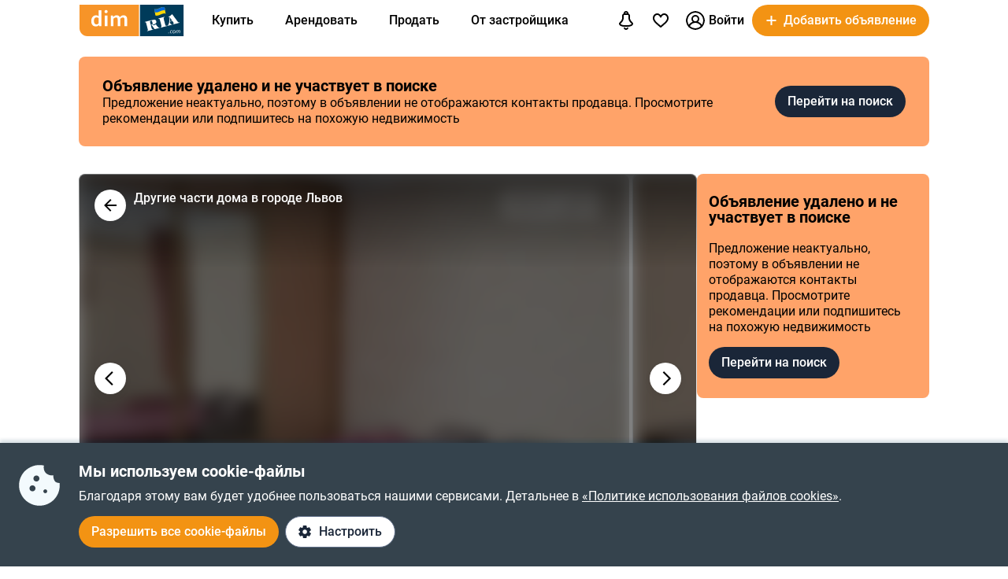

--- FILE ---
content_type: text/html; charset=utf-8
request_url: https://dom.ria.com/ru/realty-dolgosrochnaya-arenda-chast-doma-lvov-lychakovskiy-glinyanskiy-trakt-ulitsa-24727976.html
body_size: 39001
content:
<!DOCTYPE html>
<html lang="ru">
<head>
    <link rel="manifest" href="/manifest.json">
    <meta charset="utf-8">
    
    <link rel="icon" href="https://dom.riastatic.com/css/images/32.ico" sizes="32x32">
    <link rel="icon" href="https://dom.riastatic.com/css/images/250.svg" type="image/svg+xml">
    <meta name="referrer" content="unsafe-url">
    <meta name="viewport" content="width=device-width, initial-scale=1.0">
    <meta name="msapplication-TileColor" content="#f09213">
    <meta name="theme-color" content="#f09213">
    <meta name="mobile-web-app-capable" content="yes">
    <meta name="application-name" content="DIM.RIA">
    <meta name="apple-mobile-web-app-capable" content="yes">
    <meta name="apple-mobile-web-app-status-bar-style" content="black">
    <meta name="apple-mobile-web-app-title" content="DIM.RIA">
    <link rel="mask-icon" href="https://dom.riastatic.com/css/images/250.svg">
    <link rel="apple-touch-icon" sizes="180x180" href="https://dom.riastatic.com/css/images/180.png">
    <meta name="msapplication-TileImage" content="https://dom.riastatic.com/css/images/192.png">
    <meta data-vue-meta="true" property="format-detection" content="telephone=no"><meta data-vue-meta="true" property="og:site_name" content="DOM.RIA.com"><meta data-vue-meta="true" property="fb:app_id" content="933582700021227"><meta data-vue-meta="true" property="msvalidate.01" content="634E07BD8612C1BEC5CED96AC190C573"><meta data-vue-meta="true" name="title" content="DIM.RIA – Сдам часть дома в районе Лычаковский (Львов), улица Глинянский Тракт, 3 комнаты, цена: 21 700 грн - ID24727976"><meta data-vue-meta="true" name="description" content="Аренда дома по улице Тракт Глинянский. Первый высокий этаж из двух, трех изолированных комнат и веранда. Есть вся необходима ID24727976"><meta data-vue-meta="true" property="og:title" content="DIM.RIA – Сдам часть дома в районе Лычаковский (Львов), улица Глинянский Тракт, 3 комнаты, цена: 21 700 грн - ID24727976"><meta data-vue-meta="true" property="og:description" content="Аренда дома по улице Тракт Глинянский. Первый высокий этаж из двух, трех изолированных комнат и веранда. Есть вся необходима ID24727976"><meta data-vue-meta="true" property="og:type" content="article"><meta data-vue-meta="true" property="og:url" content="article"><meta data-vue-meta="true" property="og:image" content="https://cdn.riastatic.com/photosnew/dom/photo/dolgosrochnaya-arenda-chast-doma-lvov-lychakovskiy-glinyanskiy-trakt-ulitsa__198138433f.jpg"><meta data-vue-meta="true" property="og:image:width" content="1200"><meta data-vue-meta="true" property="og:image:height" content="630"><meta data-vue-meta="true" property="twitter:card" content="summary_large_image"><meta data-vue-meta="true" property="twitter:image" content="https://cdn.riastatic.com/photosnew/dom/photo/dolgosrochnaya-arenda-chast-doma-lvov-lychakovskiy-glinyanskiy-trakt-ulitsa__198138433f.jpg"><meta data-vue-meta="true" property="twitter:description" content="Аренда дома по улице Тракт Глинянский. Первый высокий этаж из двух, трех изолированных комнат и веранда. Есть вся необходима ID24727976"><meta data-vue-meta="true" property="twitter:title" content="DIM.RIA – Сдам часть дома в районе Лычаковский (Львов), улица Глинянский Тракт, 3 комнаты, цена: 21 700 грн - ID24727976"><meta data-vue-meta="true" property="og:locale:alternate" content="uk_UA">
    <title data-vue-meta="true">DIM.RIA – Сдам часть дома в районе Лычаковский (Львов), улица Глинянский Тракт, 3 комнаты, цена: 21 700 грн - ID24727976</title>
    
    <link data-vue-meta="true" rel="preconnect" href="https://cdn.riastatic.com/"><link data-vue-meta="true" rel="preconnect" href="https://dom.riastatic.com/"><link data-vue-meta="true" rel="preload" as="font" href="https://dom.riastatic.com/css/stylesheets/fonts/f1.woff2" type="font/woff2" crossorigin="anonymous"><link data-vue-meta="true" rel="preload" as="font" href="https://dom.riastatic.com/css/stylesheets/fonts/f2.woff2" type="font/woff2" crossorigin="anonymous"><link data-vue-meta="true" rel="preload" as="font" href="https://dom.riastatic.com/css/stylesheets/fonts/f3.woff2" type="font/woff2" crossorigin="anonymous"><link data-vue-meta="true" rel="stylesheet" media="print" type="text/css" href="https://dom.riastatic.com/css/stylesheets/spa_print.css"><link data-vue-meta="true" rel="canonical" href="https://dom.ria.com/ru/realty-dolgosrochnaya-arenda-chast-doma-lvov-lychakovskiy-glinyanskiy-trakt-ulitsa-24727976.html"><link data-vue-meta="true" rel="preload" href="https://cdn.riastatic.com/photosnew/dom/photo/dolgosrochnaya-arenda-chast-doma-lvov-lychakovskiy-glinyanskiy-trakt-ulitsa__198138433fl.webp" fetchpriority="high" as="image"><link data-vue-meta="true" rel="dns-prefetch" href="https://cdn.riastatic.com/"><link data-vue-meta="true" rel="dns-prefetch" href="https://dom.riastatic.com/"><link data-vue-meta="true" rel="alternate" hreflang="uk" href="https://dom.ria.com/uk/realty-dolgosrochnaya-arenda-chast-doma-lvov-lychakovskiy-glinyanskiy-trakt-ulitsa-24727976.html"><link data-vue-meta="true" rel="alternate" hreflang="ru" href="https://dom.ria.com/ru/realty-dolgosrochnaya-arenda-chast-doma-lvov-lychakovskiy-glinyanskiy-trakt-ulitsa-24727976.html"><link data-vue-meta="true" rel="alternate" hreflang="x-default" href="https://dom.ria.com/uk/realty-dolgosrochnaya-arenda-chast-doma-lvov-lychakovskiy-glinyanskiy-trakt-ulitsa-24727976.html">
    <script data-vue-meta="true" >
                        function initPush() {
                            var welcomeNotification = {
                                title: 'Спасибо за подписку',
                                body: 'Теперь вы подписаны на оповещения!',
                                icon: 'https://dom.riastatic.com/css/images/dimria.png'
                            };
                            var DOM_ID = 3;
                            var pm = new PushMessanger(DOM_ID, welcomeNotification, false).load();
                        }

                        var rLabelAvailability = !!(location.href && location.href.match('r_source'));
                        var riaDomainAvailability = !!(document.referrer && document.referrer.match('.ria.com'));
                        var paramsStr = '';
                        if (!rLabelAvailability && !riaDomainAvailability) {
                            if (!document.referrer) {
                                paramsStr = '&r_audience=direct&r_source=direct';
                            } else {
                                paramsStr = '&r_audience=all&r_medium=referer&r_source=' + document.referrer;
                            }
                        }

                        var projectId = 9;
                        if(navigator.userAgent &&  navigator.userAgent.match('build_code') && navigator.userAgent.match('osname')) {
                           var osname = navigator.userAgent.split('osname=')[1].split(' ')[0];
                           if (osname === 'android') {
                              projectId = 3;
                           } else if (osname === 'ios') {
                              projectId = 4;
                           }
                           var app_version = navigator.userAgent.split('build_code=')[1].split(' ')[0];
                           paramsStr = paramsStr + '&app_version=' + app_version;
                        }


                        !function(e){function t(r){if(n[r])return n[r].exports;var o=n[r]={i:r,l:!1,exports:{}};return e[r].call(o.exports,o,o.exports,t),o.l=!0,o.exports}var n={};t.m=e,t.c=n,t.d=function(e,n,r){t.o(e,n)||Object.defineProperty(e,n,{configurable:!1,enumerable:!0,get:r})},t.n=function(e){var n=e&&e.__esModule?function(){return e.default}:function(){return e};return t.d(n,"a",n),n},t.o=function(e,t){return Object.prototype.hasOwnProperty.call(e,t)},t.p="",t(t.s=1)}([,function(e,t,n){"use strict";var r=/PSP_ID=.+?/gi,o=/user_online=.+?/gi,c=r.exec(document.cookie),i=o.exec(document.cookie);if(c&&!i){document.createElement("IMG").src="//ui.ria.com/last_visit/set/index.jpg"}}]);
                        !function(e){function t(r){if(n[r])return n[r].exports;var o=n[r]={i:r,l:!1,exports:{}};return e[r].call(o.exports,o,o.exports,t),o.l=!0,o.exports}var n={};t.m=e,t.c=n,t.d=function(e,n,r){t.o(e,n)||Object.defineProperty(e,n,{configurable:!1,enumerable:!0,get:r})},t.n=function(e){var n=e&&e.__esModule?function(){return e.default}:function(){return e};return t.d(n,"a",n),n},t.o=function(e,t){return Object.prototype.hasOwnProperty.call(e,t)},t.p="",t(t.s=3)}({3:function(e,t,n){"use strict";var r=location.hash.replace("#","").split(/[&?]/).filter(function(e){return""!=e.trim()}).join("&");r=encodeURI(r);var o=document.createElement("img"),i=Math.floor(1e15*Math.random());o.src="https://slonik.ria.com/api/v3/event/client/index.gif?event_id=387&project_id=" + projectId+ "&viewRandom="+i+"&"+r+paramsStr}});
                        </script><script data-vue-meta="true" >
    try{ (function() {
    var prefix = "", hash = "jg6UR3w3sX80863v6nqV", rtbhTags = [];
    rtbhTags.push("pr"+hash+"");
    rtbhTags.push("pr"+hash+"custom_region{regionname}");
    var key = "__rtbhouse.lid", lid = window.localStorage.getItem(key);
    if (!lid) {
    lid = ""; var pool =
    "ABCDEFGHIJKLMNOPQRSTUVWXYZabcdefghijklmnopqrstuvwxyz0123456789";
    for (var i = 0; i < 20; i++) lid += pool.charAt(Math.floor(Math.random() *
    pool.length));
    window.localStorage.setItem(key, lid);}
    rtbhTags.push("pr"+hash+"lid" + lid);
    var ifr = document.createElement("iframe"),
    sr = encodeURIComponent(document.referrer ? document.referrer : ""),
    su = encodeURIComponent(document.location.href ? document.location.href : ""),
    ifrSrc = "https://"+prefix+"creativecdn.com/tags?type=iframe", tmstmp =
    encodeURIComponent("" + Date.now());
    for(var i=0; i<rtbhTags.length; i++) {ifrSrc += "&id=" +
    encodeURIComponent(rtbhTags[i]);}
    ifrSrc += "&su=" + su + "&sr=" + sr + "&ts=" + tmstmp;
    ifr.setAttribute("src", ifrSrc); ifr.setAttribute("width", "1");
    ifr.setAttribute("height", "1"); ifr.setAttribute("scrolling", "no");
    ifr.setAttribute("frameBorder", "0"); ifr.setAttribute("style",
    "display:none");
    ifr.setAttribute("referrerpolicy", "no-referrer-when-downgrade");
    if(document.body){document.body.appendChild(ifr);}
    else{window.addEventListener('DOMContentLoaded',
    function(){document.body.appendChild(ifr);});}
    })();} catch(e) {}
</script>
<link rel="preload" href="https://dom.riastatic.com/vue2/static/js/app.a1bb179.js" as="script"><link rel="preload" href="https://dom.riastatic.com/vue2/static/js/57.57.b895d5c.js" as="script"><link rel="preload" href="https://dom.riastatic.com/vue2/static/js/308.308.4b2effe.js" as="script"><link rel="preload" href="https://dom.riastatic.com/vue2/static/js/85.85.8766cb8.js" as="script"><link rel="preload" href="https://dom.riastatic.com/vue2/static/js/156.156.399f4ad.js" as="script"><link rel="preload" href="https://dom.riastatic.com/vue2/static/js/130.130.8b01f53.js" as="script"><link rel="preload" href="https://dom.riastatic.com/vue2/static/js/86.86.ea9fb23.js" as="script"><link rel="preload" href="https://dom.riastatic.com/vue2/static/js/28.28.1292729.js" as="script"><link rel="preload" href="https://dom.riastatic.com/vue2/static/js/81.81.2aff502.js" as="script"><link rel="preload" href="https://dom.riastatic.com/vue2/static/js/323.323.c486e45.js" as="script"><link rel="preload" href="https://dom.riastatic.com/vue2/static/js/318.318.4b8fb48.js" as="script"><link rel="preload" href="https://dom.riastatic.com/vue2/static/js/281.281.587a989.js" as="script"><link rel="preload" href="https://dom.riastatic.com/vue2/static/js/319.319.f901b91.js" as="script"><style data-vue-ssr-id="261915bc:0 69dffaa3:0 1466fa8a:0 c20c1cc8:0 28114b4b:0 0ccdef36:0 61afde92:0 877b1f68:0 0f659e3e:0 1ee658de:0 50fb2b76:0 1e18bf96:0 378413be:0 a76e0f86:0 e98637ca:0 56c5b1aa:0 d73746d4:0 63bb9476:0 63bb9476:1 56c4dbbc:0 6bf09b02:0 425011a5:0 67790961:0 5ca9827e:0 75e7c763:0 7d86ff61:0 2f06c3f6:0 3f4b7d81:0 36e0f301:0 4894ff5b:0 3bf6b168:0 7b670c16:0 59aead24:0 abda088c:0 29d0c359:0 0725da35:0 a0b18ebe:0 f99041ba:0">
@font-face{font-family:Roboto;font-weight:400;src:url(https://dom.riastatic.com/css/stylesheets/fonts/f1.woff2) format("woff2");font-display:swap
}
@font-face{font-family:Roboto;font-weight:500;src:url(https://dom.riastatic.com/css/stylesheets/fonts/f2.woff2) format("woff2");font-display:swap
}
@font-face{font-family:Roboto;font-weight:700;src:url(https://dom.riastatic.com/css/stylesheets/fonts/f3.woff2) format("woff2");font-display:swap
}

.bg_orange{background:#ffa369;color:#000
}
.bg_blue{background:#8fc9f6
}
*{box-sizing:border-box;scroll-behavior:smooth
}
body,html{touch-action:manipulation
}
#app{min-height:100%
}
body{margin:0;font-family:Roboto,ArialFallBack,sans-serif;text-rendering:optimizeSpeed;-webkit-font-smoothing:antialiased;font-weight:400;font-size:16px;line-height:20px;-webkit-tap-highlight-color:rgba(0,0,0,0);color:#000
}
.cva{content-visibility:auto
}
.table{display:table;width:100%
}
.t-cell{display:table-cell
}
@font-face{font-family:ArialFallBack;src:local("Arial"),local("Helvetica"),local("Liberation Sans");font-weight:400;font-style:normal
}
a{text-decoration:none;color:#000;touch-action:manipulation
}
.hide{display:none!important
}
.text-l{text-align:left
}
.text-r{text-align:right
}
.text-c{text-align:center
}
button{border:0;cursor:pointer
}
button:focus{outline:none
}
.fl-l{float:left
}
.nowrap{white-space:nowrap
}
.size24{font-size:24px;line-height:30px
}
.size42{font-size:42px;line-height:48px;margin:0 0 30px
}
.size30{font-size:30px;line-height:36px
}
.size22{font-size:20px;line-height:27px
}
.size20{font-size:20px;line-height:24px
}
.size18{font-size:18px
}
.size16{font-size:16px
}
.size14{font-size:14px
}
.link{border-radius:20px;padding:7px 15px;margin-bottom:1px;border-bottom:none;display:inline-flex;justify-content:space-between;align-items:center
}
.container{width:100%;padding:0 15px;margin:0 auto
}
.bold-500{font-weight:500
}
.bold{font-weight:700
}
.boxed{width:100%
}
.boxed,.i-block{display:inline-block
}
.v-bottom{vertical-align:text-bottom
}
.v-middle{vertical-align:middle
}
.v-top{vertical-align:top
}
.v-hidden{opacity:0;pointer-events:none
}
.p-rel{position:relative
}
.w100{width:100%
}
.m0{margin:0
}
.mb-0{margin-bottom:0
}
.ml-25{margin-left:25px
}
.mb-25{margin-bottom:25px
}
.ml-20{margin-left:20px
}
.mr-20{margin-right:20px
}
.mb-20{margin-bottom:20px
}
.mb-30{margin-bottom:30px
}
.mb-40{margin-bottom:40px
}
.mb-60{margin-bottom:60px
}
.mt-20{margin-top:20px
}
.mr-15{margin-right:15px
}
.mb-15{margin-bottom:15px
}
.mt-15{margin-top:15px
}
.ml-15{margin-left:15px
}
.mr-10{margin-right:10px
}
.mb-10{margin-bottom:10px
}
.mt-10{margin-top:10px
}
.ml-10{margin-left:10px
}
.mr-5{margin-right:5px
}
.mb-5{margin-bottom:5px
}
.mt-5{margin-top:5px
}
.ml-5{margin-left:5px
}
.mt-0{margin-top:0
}
.i-flex{display:inline-flex
}
.flex{display:flex
}
.f-space{justify-content:space-between
}
.f-column{flex-direction:column
}
.f-text-c{justify-content:center
}
.f-center{align-items:center
}
.noClickEvent{pointer-events:none
}
.pointer{cursor:pointer
}
.overflowed{white-space:nowrap;overflow:hidden;text-overflow:ellipsis
}
@keyframes spin{
0%{transform:rotate(0)
}
to{transform:rotate(1turn)
}
}
[class^=photo-]{background-color:#eff2f3;display:inline-block;overflow:hidden
}
[class^=photo-],[class^=photo-] img{width:100%;vertical-align:top;position:relative
}
[class^=photo-] img{height:100%;object-fit:cover;border-radius:inherit
}
[class^=photo-]:after{border:1px solid #e0e3e4;border-radius:inherit;pointer-events:none
}
[class^=photo-]:after,[class^=photo-]:before{position:absolute;top:0;right:0;left:0;bottom:0;content:""
}
[class^=photo-]:before{border:4px solid rgba(0,0,0,.1);border-top-color:#7bccff;width:0;height:0;padding:10%;animation:spin 2s linear 5;margin:auto;border-radius:50%
}
.label-border{font-size:14px;border:1px solid #bfe3ff;background:#dff1ff;border-radius:20px;min-height:32px;padding:0 12px;display:inline-flex;align-items:center;overflow:hidden;white-space:nowrap;max-width:100%
}
.label-border.grey{color:#000
}
.label-item{font-size:11px;text-transform:uppercase;font-weight:700;padding:0 8px;height:24px;border-radius:2px;background:#fff;display:inline-block;vertical-align:middle;line-height:26px
}
.label-item.bg_blue{background:#8fc9f6
}
.label-item.bg_yellow{background:#fdefa8;border:1px solid #eddf9b
}
.label-item.bg_lightBlue{background:#8fc9f6
}
.label-item.i-flex{display:inline-flex
}
.all-clickable{position:absolute;top:0;right:0;bottom:0;left:0
}
.unstyle{margin:0;padding:0;list-style:none
}
.point-before{margin-left:10px;padding-left:10px
}
.point-before:before{background:#000;padding:1px;border-radius:50%;display:inline-block;left:-10px;position:relative;top:-4px;content:""
}
.disabled{pointer-events:none;cursor:default;background:rgba(0,0,0,.1);color:#7a8c99
}
input,select,textarea{font-family:inherit
}
input,select{font-weight:500
}
select{color:#000;-webkit-appearance:none;appearance:none
}
.item-pseudoselect{box-shadow:0 4px 8px rgba(0,59,86,.05);border-radius:30px;display:flex;align-items:center;height:60px;background:#fff;padding:0 50px 0 20px;font-family:inherit;font-size:18px;line-height:22px;border:0;width:100%;transition:all .1s linear
}
.item-pseudoselect.small{font-size:16px;height:40px
}
.item-pseudoselect:focus{outline:none
}
.s-arrow{position:absolute;top:50%;margin-top:-8px;right:20px;pointer-events:none;transition:transform .15s ease-out
}
.s-arrow.animate{transform:rotate(180deg)
}
.options{background:#fff;box-shadow:0 10px 20px rgba(0,59,86,.2);border:1px solid rgba(0,59,86,.05);border-radius:24px;position:absolute;left:0;margin-top:5px;top:100%;min-width:100%;padding:4px 20px 4px 4px;z-index:2
}
.options.no-scroll{padding-right:4px
}
.options.no-scroll .item{margin-right:0
}
.options.right{left:auto;right:0
}
.options .scrollbar{max-height:360px;display:block;font-weight:400
}
.options .item,.pseudomodal .item{padding:5px 17px;min-height:40px;display:flex;align-items:center;margin-right:3px
}
.options .item.block,.pseudomodal .item.block{padding:10px 17px;min-height:unset;display:block
}
button{font-family:inherit;font-size:16px;touch-action:manipulation;-webkit-user-select:none;user-select:none
}
.link-element{-webkit-user-select:none;user-select:none;border:2px solid #000;border-radius:20px;padding:5px 17px;transition:all .1s linear;cursor:pointer;min-height:40px;display:inline-flex;align-items:center;justify-content:center
}
.link-element.white_bg{background:#fff
}
.link-element.active{background:#000;color:#fff;border-color:#000;pointer-events:none
}
[disabled]{pointer-events:none
}
[placeholder]::placeholder{font-weight:400;font-style:normal
}
[placeholder]:-moz-placeholder{font-weight:400;font-style:normal;color:#62718a
}
[placeholder]:-ms-input-placeholder{font-weight:400;font-style:normal;color:#62718a
}
[placeholder]::-webkit-input-placeholder{font-weight:400;font-style:normal;color:#62718a
}
input[type=checkbox]+label:before,input[type=radio]+label:before{position:relative;display:inline-block;width:16px;height:16px;margin:-3px 8px 0 1px;vertical-align:middle;cursor:pointer;background:#fff;border:2px solid #aaaaac;content:""
}
input[type=checkbox]+label:after,input[type=radio]+label:after{content:"";position:absolute;color:#a6a6a6;background:currentColor;display:none
}
input[type=checkbox]+label:before{border-radius:3px
}
input[type=checkbox]+label.button:before{margin-left:-6px
}
input[type=checkbox]+label:after{left:6px;top:9px;width:2px;height:2px;box-shadow:2px 0 0 currentColor,3px -2px 0 currentColor,3px -4px 0 currentColor,3px -6px 0 currentColor,3px -8px 0 currentColor,3px -10px 0 currentColor,3px 0 0 currentColor,-2px 0 0 currentColor;transform:rotate(45deg)
}
input[type=radio]+label:before{border-radius:50%
}
input[type=radio]+label:after{left:6px;top:4px;border-radius:50%;width:10px;height:10px
}
input[type=checkbox]+label:hover:before,input[type=radio]+label:hover:before{border-color:#b6b6b6
}
input[type=checkbox]:checked+label,input[type=radio]:checked+label{position:relative
}
input[type=checkbox]:checked+label:before,input[type=radio]:checked+label:before{border-color:#f09213;background:#f09213
}
input[type=checkbox]:checked+label:after,input[type=radio]:checked+label:after{display:block;color:#fff
}
input[type=checkbox]:checked:disabled+label:before,input[type=checkbox]:checked:disabled+label:hover:before,input[type=checkbox]:disabled+label:before,input[type=checkbox]:disabled+label:hover:before,input[type=checkbox]:disabled:checked+label:before,input[type=checkbox]:disabled:checked+label:hover:before,input[type=radio]:checked:disabled+label:before,input[type=radio]:checked:disabled+label:hover:before,input[type=radio]:disabled+label:before,input[type=radio]:disabled+label:hover:before,input[type=radio]:disabled:checked+label:before,input[type=radio]:disabled:checked+label:hover:before{border-color:#d2d2d2
}
input[type=checkbox]:checked:disabled+label:after,input[type=checkbox]:disabled:checked+label:after,input[type=radio]:checked:disabled+label:after,input[type=radio]:disabled:checked+label:after{color:#d2d2d2
}
input[type=checkbox]:required:invalid+label:before,input[type=radio]:required:invalid+label:before{border-color:#f33
}
input[type=radio]:checked+label:before{background:#fff
}
input[type=radio]:checked+label:after{color:#f09213
}
label>input[type=checkbox],label>input[type=radio]{display:inline
}
input[type=email],input[type=number],input[type=tel],input[type=text]:not(.item-pseudoselect),textarea{border-radius:20px;display:flex;align-items:center;padding:0 20px;font-family:inherit;line-height:22px;border:0;width:100%;text-overflow:ellipsis;background:#f3fafd;box-shadow:none;height:40px;font-size:16px
}
input[type=email]:focus,input[type=number]:focus,input[type=tel]:focus,input[type=text]:not(.item-pseudoselect):focus,textarea:focus{outline:none
}
textarea{resize:none;height:auto;line-height:normal;padding:10px 20px
}
input[type=checkbox],input[type=radio]{display:none
}
input::-webkit-inner-spin-button,input::-webkit-outer-spin-button{-webkit-appearance:none;margin:0
}
input[type=number]{-moz-appearance:textfield
}
@media(min-width:1025px){
body{overflow:hidden scroll
}
.hover{position:relative
}
.hover:before{pointer-events:none;transition:all .1s linear;content:"";position:absolute;z-index:-1;left:-6px;right:-6px;top:-4px;bottom:-4px;border-radius:8px
}
.hover:hover:before{background:rgba(0,0,0,.1)
}
.link{padding-right:39px;position:relative
}
.link,.link:after{transition:all .1s linear
}
.link:after{position:absolute;right:15px;top:50%;margin-top:-8px;opacity:0;content:url("data:image/svg+xml;charset=utf-8,%3Csvg width='16' height='16' fill='none' xmlns='http://www.w3.org/2000/svg'%3E%3Cpath d='M8 13.5L13.5 8m0 0L8 2.5M13.5 8h-11' stroke='%23000' stroke-width='2'/%3E%3C/svg%3E")
}
.link.white:after{content:url("data:image/svg+xml;charset=utf-8,%3Csvg width='16' height='16' fill='none' xmlns='http://www.w3.org/2000/svg'%3E%3Cpath d='M8 13.5L13.5 8m0 0L8 2.5M13.5 8h-11' stroke='%23fff' stroke-width='2'/%3E%3C/svg%3E")
}
.link:hover{background-color:#fff
}
.link:hover:after{opacity:1
}
.bg_orange .link:hover{background-color:rgba(0,0,0,.1)
}
.container{max-width:1440px;padding:0 100px
}
.label-border.hover:hover{background:none
}
.label-border.hover:hover:before{background-color:#8fc9f6
}
.item-pseudoselect:hover{background:#c7e4fa
}
.options{white-space:nowrap
}
.options:before{content:"";position:absolute;top:-10px;height:15px;left:0;right:0
}
.options .item:hover,.options .item[data-focus=true],.pseudomodal .item:hover,.pseudomodal .item[data-focus=true]{background:rgba(143,201,246,.5);border-radius:20px;cursor:pointer
}
.link-element.white_bg:hover{background:#c7e4fa;border-color:#000
}
.link-element:hover{background:rgba(0,0,0,.1)
}
input[type=email]:focus,input[type=email]:hover,input[type=number]:focus,input[type=number]:hover,input[type=tel]:focus,input[type=tel]:hover,input[type=text]:not(.item-pseudoselect):focus,input[type=text]:not(.item-pseudoselect):hover,textarea:focus,textarea:hover{box-shadow:0 0 0 2px #c7e4fa
}
.page-content{min-height:calc(100vh - 113px)
}
}
@media(min-width:1300px){
.size22{font-size:22px
}
}
@media(max-width:1024px){
body,html{height:100%
}
body.modal-open,html.modal-open{overscroll-behavior-y:none;overflow:hidden
}
html{overflow-y:scroll
}
.size42{line-height:36px
}
.size30{font-size:24px;line-height:30px
}
.m-padding{padding-left:15px;padding-right:15px
}
.item-pseudoselect{font-size:16px
}
.page-content{min-height:calc(100vh - 204px)
}
}
@media(max-width:1300px){
.size24{font-size:20px;line-height:1.2
}
.size42{font-size:30px
}
.size30{font-size:26px
}
}
@media(max-width:1200px){
.container{padding:0 15px
}
}
@media(max-width:550px){
.mobileW100{margin-left:-15px;width:calc(100% + 30px)!important;border-radius:0!important
}
}

.f-end{justify-content:flex-end
}
.f-1-5{flex:1.5
}
.f-1{flex:auto
}
.g-8{gap:8px
}
.mr-8{margin-right:8px
}
.countOptions{font-size:14px;color:#fff;background:#000;border-radius:24px;line-height:24px;padding:0 4px;margin-left:10px;min-width:50px;text-align:center
}
.noty.options{padding:0;width:380px
}
.uWrap{padding:20px;white-space:normal
}
.uWrap .size22{line-height:1
}
.uWrap .p-rel{background:#fff
}
.grey{color:#414042
}
.photo-60x60{width:60px;min-width:60px;height:60px;border-radius:50%
}
.photo-60x60 img{border-radius:50%;background:#fff
}
.add-realty-button .short-text{display:none
}
.notification-point-wrap{position:relative
}
.main-page .notification-point{border-color:#8fc9f6
}
.color-secondary{color:#3b4b61
}
.color-tetriary{color:#62718a
}
.color-primary,.notify-head{color:#1a2638
}
.notify-head{padding:18px 16px;border-bottom:1px solid #e1eaf1
}
.notification-point{position:absolute;top:7px;left:27px;height:10px;width:10px;background-color:orange;border-radius:50%;border:2px solid #fff
}
header{box-sizing:border-box;padding:15px 0 0;font-weight:500
}
header:not(.main-page) .f-1-5 .h-item:not(.last) .linkToMyPage{padding:8px 16px
}
header .btn-circle{background-color:#000;height:40px;width:40px;min-width:40px;border-radius:50%;margin:0
}
header .flex.f-center.f-space.uWrap{margin:8px;padding:0;white-space:normal
}
header .flex.f-center.f-space.uWrap:hover{background:rgba(143,201,246,.5019607843)
}
header .options.no-scroll.noty .linkToMyPage{display:inline-flex;justify-content:space-between;width:100%;padding:4px 20px
}
header.main-page{font-size:20px;background:#8fc9f6
}
header.main-page .with_hover>.unlink{padding:0 20px
}
header.main-page .with_hover.p-8 .unlink{padding:0 8px
}
header.main-page .with_hover.last,header.main-page .with_hover.z-1{z-index:1
}
header.main-page .with_hover.z-3{z-index:3
}
header.main-page .with_hover .options{font-size:18px
}
header.main-page .f-1 .with_hover:first-child{margin-left:15px
}
header.main-page .notification-point{left:36px
}
.logo-svg{object-fit:contain
}
.h-item{margin-left:40px
}
.f-1 .with_hover:first-child{margin-left:15px
}
header .options{z-index:3
}
.with_hover{border-radius:20px;margin-left:0;position:relative;cursor:pointer
}
.with_hover.p-8 .unlink{padding:0 8px
}
.with_hover .options{opacity:0;pointer-events:none;font-weight:400
}
.with_hover .options .unlink{padding:0 10px
}
.with_hover .unlink{padding:0 20px;display:flex;align-items:center;min-height:40px
}
.with_hover .nowrap{white-space:nowrap
}
@media(min-width:1025px){
.with_hover:hover .notification-point{border-color:#c7e4fa
}
.main-page .with_hover:hover .notification-point{border-color:#fff
}
header{padding:6px 0
}
header.main-page{padding:40px 0 35px
}
header.main-page .logo-svg{width:200px;height:60px
}
.logo-svg{width:134px;height:40px
}
header:not(.main-page) .with_hover:hover{background:#c7e4fa
}
.with_hover:not(:hover) .noty{display:none
}
.with_hover:hover{background:#fff
}
.with_hover:hover .options{opacity:1;pointer-events:auto
}
}
@media(max-width:1240px){
.add-realty-button .full-text{display:none
}
.add-realty-button .short-text{display:inline
}
header.main-page{font-size:18px
}
}
@media(max-width:1300px){
header .f-1-5 .h-item:not(.last) .unlink{padding:0 10px
}
header .f-1-5 .h-item:not(.last) .options{font-size:18px
}
header.main-page .notification-point{left:26px
}
}
@media(max-width:1440px){
header .f-1-5.hideText .h-item:not(.last) .unlink{padding:0 10px
}
header .f-1-5.hideText .h-item:not(.last) .options{font-size:18px
}
}
@media(max-width:1750px){
.options-left .options{left:auto;right:0
}
}

.notification-bar{padding:20px;white-space:normal;cursor:auto
}
.notification-bar .n-message{font-size:16px;min-height:auto
}
.notification-bar .close{position:relative
}
.notification-bar .close:before{position:absolute;left:-10px;right:-10px;top:-10px;bottom:-10px;content:""
}

.btn-conversion[data-v-34639fea]{background-color:#f39313;color:#fff
}
.btn-conversion[data-v-34639fea]:hover{background-color:#da6f03
}
.btn-conversion-disabled[data-v-34639fea],.btn-conversion[data-v-34639fea]:disabled{background-color:#f1f5f9;color:#98a2b3;cursor:default;pointer-events:none
}
.btn-conversion-disabled[data-v-34639fea]:hover,.btn-conversion[data-v-34639fea]:disabled:hover{background-color:#f1f5f9
}

.btn[data-v-61eb08da]{cursor:pointer;font-family:inherit;transition:background-color .3s ease;font-weight:500;display:inline-flex;align-items:center;justify-content:center;text-align:center;text-decoration:none;white-space:nowrap;overflow:hidden;text-overflow:ellipsis
}
.btn svg[data-v-61eb08da]{display:inline-block;vertical-align:middle
}
.btn-xl[data-v-61eb08da]{padding:22px 16px;border-radius:32px;height:60px
}
.btn-l[data-v-61eb08da],.btn-xl[data-v-61eb08da]{font-size:16px;line-height:16px
}
.btn-l[data-v-61eb08da]{padding:16px;border-radius:24px;height:48px
}
.btn-m[data-v-61eb08da]{padding:12px 16px;font-size:16px;line-height:16px;height:40px
}
.btn-m[data-v-61eb08da],.btn-s[data-v-61eb08da]{border-radius:20px
}
.btn-s[data-v-61eb08da]{padding:10px 8px;font-size:14px;line-height:19px;height:32px
}
.btn-xs[data-v-61eb08da]{padding:6px 8px;font-size:12px;line-height:12px;border-radius:20px;height:24px
}
.btn.i-block[data-v-61eb08da]{display:inline-block
}

.btn[data-v-2da1f544]{border:none
}
.btn-ghost[data-v-2da1f544]{background-color:#fff;color:#1a2638
}
.btn-ghost[data-v-2da1f544]:hover{background-color:#e6eef5
}
.btn-ghost-disabled[data-v-2da1f544],.btn-ghost[data-v-2da1f544]:disabled{color:#98a2b3;background-color:#fff;cursor:default;pointer-events:none
}
.btn-ghost-disabled[data-v-2da1f544]:hover,.btn-ghost[data-v-2da1f544]:disabled:hover{background-color:#f1f5f9
}

.notification-bell{position:relative
}
.notification-bell .count-favorite{font-size:11px;line-height:13px;font-weight:500;color:#1a2638;margin-left:10px;top:0;background-color:orange;position:absolute;padding:2px 6px;border-radius:8px;text-align:center
}
.notification-bell .count-favorite:empty{display:none
}
@media(max-width:1024px){
.notification-bell{width:40px;height:40px;display:flex;align-items:center;justify-content:center
}
.notification-bell .count-favorite{margin-left:5px
}
}

.c-notifier{background:#35434d;color:#fff;box-shadow:0 -4px 4px rgba(0,59,86,.15);position:fixed;bottom:0;width:100%;z-index:107;will-change:scroll-position
}
.c-notifier .white-link{color:#fff;text-decoration:underline
}
.ml-8{margin-left:8px
}
.c-notifier-container{padding:24px 15px
}
@media(max-width:1024px){
.c-notifier{font-size:14px
}
.c-notifier:not(.open){z-index:6
}
}

@media(min-width:1025px){
.c-notifier-container{max-width:1240px;margin:0 auto;box-sizing:content-box
}
.c-notifier-container .checkboxArea .item{display:inline-block;min-width:110px;margin-right:15px
}
#gdpr_settings:checked .c-notifier-container{display:block
}
}

.btn-secondary[data-v-574d3694]{background-color:#fff;border:1px solid #62718a;color:#1a2638
}
.btn-secondary[data-v-574d3694]:hover{background-color:#e6eef5
}
.btn-secondary-disabled[data-v-574d3694],.btn-secondary[data-v-574d3694]:disabled{background-color:#f1f5f9;color:#98a2b3;cursor:default;pointer-events:none;border:1px solid #98a2b3
}
.btn-secondary-disabled[data-v-574d3694]:hover,.btn-secondary[data-v-574d3694]:disabled:hover{background-color:#f1f5f9
}

.panel-breadcrumbs{font-size:0;line-height:18px;list-style:none;padding:40px 0 30px
}
.breadcrumbs>.item{position:relative;display:inline-block;font-size:16px;margin:5px 5px 10px 0
}
.o-hidden{overflow:hidden
}
.data-message{border-radius:8px;padding:15px
}
.circle{border-radius:50%
}
@media(max-width:1024px){
.panel-breadcrumbs{padding:20px 0
}
.breadcrumbs{overflow-y:auto;white-space:nowrap
}
.breadcrumbs::-webkit-scrollbar{width:0;height:0
}
.breadcrumbs>.item{margin-bottom:3px
}
}
@media(max-width:550px){
.breadcrumbs{padding-left:15px
}
}

.f-a-start{align-items:flex-start
}
.bg.m-sold{width:100%;background:#ffa369;margin:20px 0 35px;border-radius:8px;padding:25px 30px
}
.bg.m-sold.isCoulumn{padding:25px 15px;margin:0
}
.bg.m-sold.isCoulumn .size24{font-size:20px;margin-bottom:20px;line-height:1
}
.bg.m-sold.mb-20{margin-bottom:20px
}
.view-page-content .form-subscribe-map.small{position:relative
}
.w265{width:265px
}
@media(max-width:550px){
.bg.m-sold{padding:15px;margin:0 0 20px -15px
}
}
@media(max-width:1024px){
.bg.m-sold.mb-0{margin-bottom:0
}
.bg.m-sold .size24{font-size:24px
}
.bg.m-sold .btn-primary{width:100%
}
.view-page-content .form-subscribe-map{margin-top:15px
}
.view-page-content .form-subscribe-map.small,.w265{width:100%
}
}

.rotate-btn{border-radius:20px;position:absolute;top:50%;transform:translateY(-50%);background:#fff;box-shadow:0 4px 8px rgba(0,0,0,.05);display:flex;align-items:center;justify-content:center;height:40px;width:40px;cursor:pointer;z-index:2
}
.rotate-arr-l{left:10px
}
.rotate-arr-l.btn-out{left:-60px
}
.rotate-arr-r{right:10px
}
.rotate-arr-r.btn-out{right:-60px
}
.isButtonShadow{position:absolute;top:0;left:0;right:0;height:120px;background:linear-gradient(180deg,rgba(0,0,0,.5),transparent);border-radius:8px 8px 0 0;pointer-events:none;z-index:1
}
.backBtn{background:none;padding:0;margin:10px 0;color:#000
}
.backBtn .rotate-btn{position:static;transform:unset;min-width:40px
}
.backBtn .size14{display:inline-block;min-height:16px
}
.finalGallery .backBtn{position:absolute;top:20px;left:20px;margin:0;color:#fff;z-index:2
}
@media(min-width:1025px){
.rotate-btn:hover{background:#c7e4fa
}
}
@media(max-width:1200px){
.isButtonShadow{z-index:0
}
}
@media(max-width:1024px){
.finalGallery .backText{display:none
}
.finalGallery .backBtn{left:0;top:15px
}
}

.btn-primary[data-v-63a84962]{background-color:#1a2638;color:#fff
}
.btn-primary a[data-v-63a84962]{color:#1a2638
}
.btn-primary[data-v-63a84962]:hover{background-color:#141d2a
}
.btn-primary-disabled[data-v-63a84962],.btn-primary[data-v-63a84962]:disabled{background-color:#f1f5f9;color:#98a2b3;cursor:default;pointer-events:none
}
.btn-primary-disabled[data-v-63a84962]:hover,.btn-primary[data-v-63a84962]:disabled:hover{background-color:#f1f5f9
}

.rotate-btn[data-v-2a2e79cb]{border-radius:20px;position:absolute;top:50%;transform:translateY(-50%);background:#fff;box-shadow:0 4px 8px rgba(0,0,0,.05);display:flex;align-items:center;justify-content:center;height:40px;width:40px;cursor:pointer;z-index:2
}
.rotate-arr-l[data-v-2a2e79cb]{left:10px
}
.rotate-arr-l.btn-out[data-v-2a2e79cb]{left:-60px
}
.rotate-arr-r[data-v-2a2e79cb]{right:10px
}
.rotate-arr-r.btn-out[data-v-2a2e79cb]{right:-60px
}
.realties-recommendation .realty-slider[data-v-2a2e79cb]{position:relative
}
.realties-recommendation .realty-slider-container .wait .label-wrap[data-v-2a2e79cb],.realties-recommendation .realty-slider-container .wait .realty-photo-rotate[data-v-2a2e79cb]{display:none
}
.realties-recommendation .realty-slider-container .wait .photo-[data-v-2a2e79cb]{border-radius:12px;z-index:1;-webkit-mask-image:-webkit-radial-gradient(#fff,#000);overflow:hidden;height:0;padding-bottom:66.5%
}
.realties-recommendation .realty-slider-container .wait .photo-[data-v-2a2e79cb]:after{border-radius:10px
}
.realties-recommendation .realty-slider-container .wait .realty-recommendation-item .tit>span[data-v-2a2e79cb],.realties-recommendation .realty-slider-container .wait .realty-recommendation-item .wrap_desc>div[data-v-2a2e79cb]:not(.photo-){color:transparent;background:#e0e3e4
}
.realties-recommendation .realty-slider-container .wait .normal[data-v-2a2e79cb]{height:20px;width:50%;background:#e0e3e4
}
.realties-recommendation .realty-slider-container .wait .tit .bold[data-v-2a2e79cb]{height:30px;background:#e0e3e4;display:block
}
.realties-recommendation .realty-slider-container .wait .price[data-v-2a2e79cb]{height:24px;background:#e0e3e4
}
.realties-recommendation .realty-slider-container .rotate-btn[aria-disabled=true][data-v-2a2e79cb],.realties-recommendation .realty-slider-container .rotate-btn[disabled][data-v-2a2e79cb]{opacity:.4;pointer-events:none;border:1px solid #f4f4f4;box-shadow:0 1px 2px 0 rgba(16,24,40,.0509803922)
}
.realties-recommendation .recommendations-grid[data-v-2a2e79cb]{transition:transform .45s linear
}
.realties-recommendation .o-hidden[data-v-2a2e79cb]{overflow:hidden
}
.realties-recommendation .ios-fix[data-v-2a2e79cb]{transform:translateZ(0)
}
.realties-recommendation .mw24[data-v-2a2e79cb]{min-width:24px
}
.realties-recommendation .recommendations-grid[data-v-2a2e79cb]{outline:none;transition:all .45s linear;margin-bottom:20px;align-items:flex-start
}
@media(min-width:1025px){
.rotate-btn[data-v-2a2e79cb]:hover{background:#c7e4fa
}
.realties-recommendation .realty-slider .rotate-btn.btn-out[data-v-2a2e79cb]{top:0;transform:translateY(0);margin-top:9%
}
.realties-recommendation .realty-slider .rotate-btn.btn-out-center[data-v-2a2e79cb]{margin-top:20%
}
.realties-recommendation .realty-slider-container .wait[data-v-2a2e79cb]{margin-right:0;width:33.3%
}
.realties-recommendation .recommendations-grid .advert-recommendation-item[data-v-2a2e79cb],.realties-recommendation .recommendations-grid .realty-recommendation-item[data-v-2a2e79cb]{margin-right:20px
}
.realties-recommendation .realty-slider.final-page-recommendations[data-v-2a2e79cb]{padding:0
}
.realties-recommendation .realty-slider[data-v-2a2e79cb]{padding:0 100px
}
.realties-recommendation .realty-slider .realty-slider-container[data-v-2a2e79cb]{min-height:420px;max-width:1240px;margin:0 auto;position:relative
}
.realties-recommendation .realty-slider .realty-slider-container .o-hidden[data-v-2a2e79cb]{margin:-12px -12px 0;padding:12px 12px 0
}
.notepad-recommendations .container[data-v-2a2e79cb],.notepad-recommendations .realty-slider[data-v-2a2e79cb]{padding:0
}
}
@media(min-width:1025px)and (max-width:1200px){
.realties-recommendation .realty-slider-container .rotate-arr-l.btn-out[data-v-2a2e79cb]{left:3px
}
.realties-recommendation .realty-slider-container .rotate-arr-r.btn-out[data-v-2a2e79cb]{right:3px
}
}
@media(max-width:1024px){
.realties-recommendation .realty-slider-container .wait[data-v-2a2e79cb]{min-width:73%
}
.realties-recommendation .recommendations-grid .advert-recommendation-item[data-v-2a2e79cb],.realties-recommendation .recommendations-grid .realty-recommendation-item[data-v-2a2e79cb]{margin-left:16px
}
.realties-recommendation .recommendations-grid[data-v-2a2e79cb]{white-space:nowrap;overflow-x:auto;scrollbar-width:none;padding-left:16px;padding-right:16px
}
.realties-recommendation .advert-recommendation-item[data-v-2a2e79cb]:first-child,.realties-recommendation .realty-recommendation-item[data-v-2a2e79cb]:first-child{margin-left:0
}
.notepad-recommendations .container[data-v-2a2e79cb]{padding:0
}
.notepad-recommendations .size42[data-v-2a2e79cb]{font-size:24px;line-height:normal
}
.final-page-recommendations.realty-slider[data-v-2a2e79cb],.final-page-recommendations .realty-slider[data-v-2a2e79cb],.notepad-recommendations.realty-slider[data-v-2a2e79cb],.notepad-recommendations .realty-slider[data-v-2a2e79cb]{margin-left:-15px;width:calc(100% + 30px)!important
}
.final-page-recommendations .recommendations-grid[data-v-2a2e79cb],.notepad-recommendations .recommendations-grid[data-v-2a2e79cb]{padding-left:0;padding-right:0
}
}
@media(max-width:650px){
.realties-recommendation .realty-slider.final-page-recommendations .realty-recommendation-item[data-v-2a2e79cb]{flex-basis:100%;width:100%
}
}
@media(max-width:550px){
.realties-recommendation .realty-slider.final-page-recommendations .o-hidden[data-v-2a2e79cb]{overflow:visible
}
}
@media(hover:none)and (pointer:coarse){
.realties-recommendation .realty-slider .rotate-arr-l[data-v-2a2e79cb],.realties-recommendation .realty-slider .rotate-arr-r[data-v-2a2e79cb]{opacity:1
}
}
@media(max-width:1024px)and (max-width:1024px){
.final-page-recommendations .recommendations-grid .advert-recommendation-item[data-v-2a2e79cb],.final-page-recommendations .recommendations-grid .realty-recommendation-item[data-v-2a2e79cb],.notepad-recommendations .recommendations-grid .advert-recommendation-item[data-v-2a2e79cb],.notepad-recommendations .recommendations-grid .realty-recommendation-item[data-v-2a2e79cb]{margin-left:16px
}
.final-page-recommendations .recommendations-grid .advert-recommendation-item[data-v-2a2e79cb]:last-child,.final-page-recommendations .recommendations-grid .realty-recommendation-item[data-v-2a2e79cb]:last-child,.notepad-recommendations .recommendations-grid .advert-recommendation-item[data-v-2a2e79cb]:last-child,.notepad-recommendations .recommendations-grid .realty-recommendation-item[data-v-2a2e79cb]:last-child{margin-right:16px
}
}

.rec-title-wrap{position:relative;display:flex;gap:12px;align-items:center
}
.rec-title-wrap h2{margin:0
}
.rec-title-wrap .rec-title-tooltip{position:absolute;top:32px;left:0;max-width:320px;padding:16px;border-radius:8px;background:#f5fcff;box-shadow:0 4px 10px 0 rgba(0,0,0,.1019607843);line-height:1.4;color:#3b4b61;z-index:10;display:none
}
.color-primary{color:#1a2638
}
.mb-16{margin-bottom:16px
}
.mb-24{margin-bottom:24px
}
@media(hover:hover)and (pointer:fine){
.rec-info-wrap:hover .rec-title-tooltip{display:block
}
}
@media(hover:none){
.rec-title-tooltip{display:none
}
.rec-title-tooltip.rec-title-tooltip-open{display:block
}
}
.sellerContactMobile{
    position: fixed;
    bottom: 0;
    left: 0;
    right: 0;
    z-index: 6;
}
@media (max-width: 1024px) {
    .sellerContactMobile {
        background-color: #fff;
    }
}
.sellerContactMobile .table{
    border-spacing: 0 10px;
    padding: 0 15px;
}
.sellerContactMobile .table .t-cell{
    width: 50%;
}
.sellerContactMobile .table.with-messengers .t-cell{
    width: 100%;
}
.sellerContactMobile .table .t-cell + .t-cell{
    padding-left: 8px;
}
.sellerContactMobile .large.button{
    box-shadow: 0 0 0 2px #fff;
    font-size: 18px;
    line-height: 40px;
}




/*mobile phone modal*/

.sellerContact {
    position: fixed;
    left: 0;
    top: 0;
    right: 0;
    bottom: 0;
    /*box-sizing: border-box;*/
    padding: 0 15px;
    /*visibility: visible;*/
    opacity: 1;
    background: rgba(0,0,0,.7);
}
.sellerOverlay{
    position: absolute;
    left: 0;
    bottom: 15px;
    right: 0;
    text-align: center;
    transition: all linear .2s;
}

.rateCall .buttonOption{
    color: #fff;
}

.rateCall .tit{
    font-size: 18px;
    text-align: left;
    color: #fff;
    display: inline-block;
    width: 290px;
    margin-bottom: 7px;
}

.buttonOption {
    background: #fff;
    border: 0 none;
    font-size: 18px;
    line-height: 40px;
    white-space: nowrap;
    vertical-align: middle;
    outline: 0 none;
    display: inline-block;
    width: 290px;
    border-radius: 3px;
    color: #256799;
}

.btn_success{
    background-color: #79be00;
}

.btn_reported{
    background-color: #db5c4c;
}

.CallsMsg{
    position: fixed;
    left: 0;
    top: 0;
}

.megaPhotoOpen ~ .sellerBox .sellerContactMobile{
    z-index: 9998;
    bottom: 5px;
}


.countCircle{font-size:11px;color:#fff;background:#000;border-radius:10px;line-height:1.2;padding:0 4px
}
.countCircle.size14{font-size:14px
}
.countCircle.white_bg{background:#fff;color:#000
}
.f-end{align-items:flex-end
}
.bg_lightOrange{background:#ffc9a6
}
.b-metro{display:flex;align-items:center;gap:6px
}
.map-image{object-fit:cover;border-radius:8px
}
.circle-chat-btn{width:40px;min-width:40px
}
@media(min-width:1025px){
.final-msg-wrap{padding:30px;border-radius:8px
}
.final-msg-wrap .w200{width:200px
}
.final-page-layout{display:flex;gap:20px
}
.final-page-layout .realty-content{flex:1;min-width:0;width:925px
}
.final-page-layout .seller-sidebar{position:sticky;align-self:flex-start;top:20px;width:295px;flex-shrink:0
}
.main{width:925px
}
}
@media(max-width:1024px){
.final-msg-wrap{padding:25px 15px
}
.sellerContactMobile .actions-btn{padding:16px
}
}

.rotate-btn{border-radius:20px;position:absolute;top:50%;transform:translateY(-50%);background:#fff;box-shadow:0 4px 8px rgba(0,0,0,.05);display:flex;align-items:center;justify-content:center;height:40px;width:40px;cursor:pointer;z-index:2
}
.rotate-arr-l{left:10px
}
.rotate-arr-l.btn-out{left:-60px
}
.rotate-arr-r{right:10px
}
.rotate-arr-r.btn-out{right:-60px
}
.o-hidden{overflow:hidden
}
.print_show{display:none
}
.finalGallery .withSlides{transition:all .3s linear
}
.mw24{min-width:24px
}
.points-wrap{position:absolute;top:12px;left:0;right:0;text-align:center
}
.points-wrap.slider-wrap{width:70px;height:20px;margin:0 auto;white-space:nowrap;overflow:hidden
}
.points-wrap .p-item,.points-wrap .slider{transition:all .1s linear
}
.points-wrap .p-item{cursor:pointer;width:6px;height:6px;border-radius:50%;background:#fff;margin:0 4px;display:inline-block;position:relative;z-index:1
}
.points-wrap .p-item.active{transform:scale(2)
}
.points-wrap .p-item:after{content:"";position:absolute;left:-4px;top:-4px;bottom:-4px;right:-4px
}
.white{color:#fff
}
.finalGallery .bg_circle{background:rgba(0,0,0,.5);width:60px;height:60px;border-radius:50%
}
.finalGallery button.rotate-arr-r{right:20px
}
.finalGallery button.rotate-arr-l{left:20px
}
.finalGallery .tumbs .arr-r{transition:all .1s linear;opacity:0;width:0;vertical-align:middle;margin-top:-1px
}
.finalGallery .tumbs .photo-{height:160px
}
.finalGallery .tumbs .photo-:not(:last-child) img{filter:blur(5px)
}
.finalGallery .tumbs .photo-.noBlur img{filter:none
}
.finalGallery .tumbs .photo-+.photo-{margin-top:20px
}
.finalGallery .all-photos{color:#fff;background:rgba(0,0,0,.5);border-radius:inherit;pointer-events:none;flex-direction:column
}
.finalGallery .all-photos.no_bg{background:none
}
.finalGallery .photo-:after{display:none
}
.finalGallery .count-photo{position:absolute;left:20px;bottom:20px;z-index:1;pointer-events:none
}
.finalGallery .count-photo.pano{bottom:48px
}
.finalGallery .full-pano{position:absolute;right:20px;bottom:20px;background:#fff;border-radius:50%;box-shadow:0 2px 4px rgba(0,0,0,.1);height:40px;width:40px;z-index:1
}
@media(min-width:1025px){
.rotate-btn:hover{background:#c7e4fa
}
.finalGallery .bg_white.photo-{background:#fff
}
.finalGallery .carousel{overflow:hidden
}
.finalGallery .carousel .slideImage:only-child{margin:0 auto
}
.finalGallery .carousel .slideImage img{width:auto;height:518px;border-radius:8px
}
.finalGallery .carousel picture:not(:last-child){border-right:4px solid #fff
}
.no_photo .NoPhoto{height:520px
}
.points-wrap .p-item:hover{transform:scale(2)
}
.finalGallery .tumbs .photo-:hover .arr-r{width:16px;opacity:1
}
.finalGallery .carousel{height:520px
}
.finalGallery .carousel img{height:auto
}
.finalGallery .photo-{border-radius:8px;height:100%
}
.finalGallery .photo- .pnlm-container,.finalGallery .photo- picture{border-radius:8px;border:1px solid #e0e3e4
}
.finalGallery .full-pano:hover{background:#c7e4fa
}
}
@media(max-width:1024px){
.no_photo .NoPhoto{position:absolute
}
.finalGallery{flex-wrap:wrap
}
.finalGallery .carousel{width:100%
}
.finalGallery .photo-{height:0;padding-bottom:75%;margin-left:-15px;width:calc(100% + 30px)
}
.finalGallery .photo- .slideImage{flex:0 0 100%
}
.finalGallery .photo- img{position:absolute;width:100%;height:100%;object-fit:cover
}
.finalGallery .count-photo{left:0;bottom:15px
}
.finalGallery .full-pano{right:0;bottom:15px
}
.finalGallery .full-pano.map{bottom:75px
}
}

.finalGallery.not-active .photo->span{z-index:1
}
.finalGallery.not-active .photo-:after{content:"";position:absolute;left:0;right:0;bottom:0;top:0;background:rgba(0,0,0,.5);display:block
}
.finalGallery.not-active img{filter:blur(10px)!important;-webkit-mask-image:-webkit-radial-gradient(#fff,#000)
}
.isSold{z-index:1
}
.isSold .label-item{margin:auto;background:#ffa369;color:#000;text-transform:uppercase;position:absolute;top:50%;left:50%;transform:translate(-50%,-50%)
}
@media(min-width:1025px){
.isSold{border-radius:12px
}
}
@media(max-width:1024px){
.isSold{left:-15px;right:-15px
}
}

.mr-4{margin-right:4px
}
.size-24{font-size:24px;line-height:30px
}
.blockInfoNewbuild{background:#f3fafd;border-radius:8px;padding:20px 30px
}
.linkToNewbuildPage{max-width:300px;width:100%
}
@media(max-width:1024px){
.blockInfoNewbuild{display:block;padding:20px 10px
}
.linkToNewbuildPage{margin-top:10px
}
}

.del-line{position:absolute;top:-15px;color:orange
}
.ml-auto{margin-left:auto
}
.price .size30{font-size:30px
}
.price .w50{width:50%
}

.icon-tooltip-wrap.bg_red{color:#f33
}
.icon-tooltip-wrap ul{margin:0;padding-left:23px;list-style:disc
}
.icon-tooltip-wrap ul+ul{margin-top:10px
}
.icon-tooltip-wrap ul li{margin-top:5px
}
.icon-tooltip-wrap .icon-tooltip{font-size:16px;color:#000;opacity:0;pointer-events:none;position:absolute;background:#f3fafd;padding:20px;border-radius:8px;box-shadow:0 4px 10px rgba(0,0,0,.1);width:350px;left:calc(100% + 20px);top:8px;transform:translateY(-50%);z-index:1
}
.icon-tooltip-wrap .icon-tooltip:before{content:"";position:absolute;left:-10px;top:50%;transform:translateY(-50%);border:solid transparent;border-right:solid #f3fafd;border-width:10px 10px 10px 0
}
.icon-tooltip-wrap .svg-wrap{display:inline-flex
}
.size12{font-size:12px
}
.size22{font-size:22px
}
.light_blue_color{background-color:#eef7fe
}
.bg_lightBlue{background-color:#f3fafd
}
.text_tertiary{color:#62718a
}
.text_primary{color:#1a2638
}
.label-item.light-blue{background:#d2e9fb
}
.description .svg{min-width:16px;margin:3px 10px 0 0
}
.description .main-list a{color:#1a2638
}
.description .main-list .list-item{display:flex;align-items:center;gap:12px;padding:8px 0
}
.description .main-list .list-item svg{min-width:24px
}
.description .main-list .list-item:last-child{padding-bottom:0
}
.description .main-list:last-child .flex:last-child{margin-bottom:0
}
.description .promo-box{position:relative;padding:16px 0;margin:24px 0
}
.description .promo-box:after,.description .promo-box:before{content:"";position:absolute;left:-16px;right:-16px;height:1px;background-color:#e1eaf1
}
.description .promo-box:before{top:0
}
.description .promo-box:after{bottom:0
}
.utp-wrap{margin:26px 0 15px
}
.utp-wrap .label-border{margin:4px 4px 0 0
}
.inspected-box:not(.bg_blue),.inspected-box:not(.light_blue_color){margin-bottom:20px
}
.inspected-box:not(.bg_blue).bg_blue,.inspected-box:not(.light_blue_color).bg_blue{border-radius:8px;padding:30px 15px
}
.inspected-box:not(.bg_blue).bg_blue .inspected-box,.inspected-box:not(.light_blue_color).bg_blue .inspected-box{padding:0
}
.inspected-box:not(.bg_blue).bg_blue+.bg_blue,.inspected-box:not(.light_blue_color).bg_blue+.bg_blue{padding:8px 20px 30px;margin-top:-8px
}
.inspected-box:not(.bg_blue).light_blue_color,.inspected-box:not(.light_blue_color).light_blue_color{border-radius:8px;padding:32px 24px
}
.inspected-box:not(.bg_blue).in_progress,.inspected-box:not(.light_blue_color).in_progress{border-radius:8px;border:1px solid #98a2b3;padding:32px 24px
}
@media(max-width:1300px)and (min-width:1025px){
.icon-tooltip-wrap .icon-tooltip{bottom:calc(100% + 20px);left:-175px;transform:unset;top:auto
}
.icon-tooltip-wrap .icon-tooltip:before{display:none
}
}
@media(min-width:1025px){
.icon-tooltip-wrap:hover .icon-tooltip,.icon-tooltip-wrap:hover .svg-wrap:before{opacity:1;pointer-events:auto
}
.utp-wrap.close{max-height:72px;overflow:hidden
}
}
@media(max-width:1024px){
.icon-tooltip-wrap .icon-tooltip{margin:0 auto;bottom:auto;left:15px;right:15px;top:auto;transform:translateY(calc(-100% - 20px));width:auto
}
.icon-tooltip-wrap .icon-tooltip:before{display:none
}
.toggle-tooltip:checked+.icon-tooltip-wrap .icon-tooltip,.toggle-tooltip:checked+.icon-tooltip-wrap .svg-wrap:before{opacity:1;pointer-events:auto
}
.toggle-tooltip:checked+.icon-tooltip-wrap .svg-wrap:after{content:"";position:fixed;left:0;right:0;bottom:0;top:0;display:block
}
.description .main-list{font-size:14px
}
.utp-wrap.close .label-border:nth-child(n+4){display:none
}
.utp-wrap{margin:8px 0
}
}
@media(max-width:1300px){
.icon-tooltip-wrap .svg-wrap{position:relative
}
.icon-tooltip-wrap .svg-wrap:before{content:"";position:absolute;left:-2px;top:-10px;transform:translateY(-50%);border:10px solid transparent;border-top-color:#f3fafd;opacity:0;pointer-events:none;z-index:2
}
}
@media(max-width:550px){
.inspected-box:not(.bg_blue).bg_blue .inspected-box,.inspected-box:not(.light_blue_color).bg_blue .inspected-box{padding:0 15px 15px
}
.inspected-box:not(.bg_blue).bg_blue .label-item+.label-item,.inspected-box:not(.light_blue_color).bg_blue .label-item+.label-item{margin:5px 0 0
}
.inspected-box:not(.bg_blue).light_blue_color,.inspected-box:not(.light_blue_color).light_blue_color{padding:20px 16px
}
.inspected-box:not(.bg_blue).light_blue_color .label-item+.label-item,.inspected-box:not(.light_blue_color).light_blue_color .label-item+.label-item{margin:5px 0 0
}
.inspected-box:not(.bg_blue).in_progress,.inspected-box:not(.light_blue_color).in_progress{padding:20px 16px
}
}

.small-letter:first-letter{text-transform:lowercase
}

.small-letter:first-letter{text-transform:lowercase
}

.label_border{border-radius:8px;border:1px solid #e1eaf1
}

.has-bg-blue{background:#eef7fe
}
.has-border{border:1px solid #000
}
.page-review{border-radius:8px
}
.page-review:not(.padding-0){padding:16px 24px
}
.page-review.has-bg-blue{display:flex;gap:10px;justify-content:space-between;align-items:center
}
.page-review .button-component{font-weight:500
}
@media(max-width:1024px){
.page-review.has-bg-blue{display:block
}
}

.mb-30{margin-bottom:30px
}
.descriptionHidden .unstyle+.unstyle{display:none
}
.descriptionBlock{word-break:break-word
}
.descriptionHidden{max-height:138px;overflow:hidden
}

#additionalInfo .svg[data-v-0a40b041]{min-width:16px;margin:3px 10px 0 0
}
.flex.mt-20[data-v-0a40b041]:nth-child(2){margin-top:0
}

.button-dotted{color:#1a2638;border-bottom:1px dotted #3b4b61;width:max-content
}

.realty-info{background:#f3fafd;border-radius:8px;padding:15px 20px;margin-top:20px
}
@media(max-width:1024px){
.realty-info{flex-wrap:wrap
}
.realty-info .item{flex:1 1 100%
}
.realty-info .item+.item{margin-top:10px
}
}
@media(max-width:550px){
.realty-info{padding:15px
}
}

.mt-25{margin-top:25px
}

.mt-2[data-v-5b8d5dbe]{margin-top:-2px
}
.flexWrap[data-v-5b8d5dbe]{display:inline-flex;flex-wrap:wrap;align-items:center
}
.mr-40[data-v-5b8d5dbe]{margin-right:40px
}
@media(max-width:1024px){
.flexWrap[data-v-5b8d5dbe]{margin-bottom:10px
}
}
@media(max-width:550px){
.flexWrap[data-v-5b8d5dbe]{width:100%
}
.mr-40[data-v-5b8d5dbe]{margin-right:0
}
}

.rate-view-widget{margin-bottom:30px
}
.rate-view-widget>tbody.b{width:100%
}
.rate-view-widget .b{display:block
}
.rate-view-widget .f-item-wrap{flex-wrap:wrap
}
.rate-view-widget .btn-circle{background-color:#000;height:60px;width:60px;min-width:60px;margin-right:15px;border-radius:50%
}
.rate-view-widget .btn-circle.blue{background:#d2e9fb
}
.rate-view-widget .controls{display:none
}
.rate-view-widget .i-grid{display:grid;grid-template-columns:repeat(auto-fill,minmax(25%,1fr));gap:20px;width:100%
}
.rate-view-widget .i-grid .row-item{display:flex;flex-direction:column
}
.rate-view-widget .i-grid .row-item .text-l{flex:none
}
.rate-view-widget .i-grid .row-item .b:last-child td:last-child .mb-20{margin-bottom:0
}
.rate-view-widget .w80{width:80px;min-width:80px
}
@media(min-width:1025px){
.rate-view-widget{width:100%;display:flex;flex-wrap:wrap
}
.rate-view-widget .text-l{flex:1 1 100%
}
.rate-view-widget tbody:not(:last-child){width:66.6%
}
.rate-view-widget tfoot{width:33.3%
}
.rate-view-widget tfoot .f-item-wrap{display:block
}
.rate-view-widget .f-item{flex:0 0 50%
}
}
@media(max-width:1024px){
.rate-view-widget .f-item{flex:1 1 50%
}
.rate-view-widget .i-grid{gap:15px;grid-template-columns:repeat(auto-fill,minmax(48%,1fr))
}
}
@media(max-width:550px){
.rate-view-widget .f-item{flex:1 1 100%
}
.rate-view-widget{display:block;overflow:hidden;width:calc(100% + 15px)
}
.rate-view-widget>.text-l{display:flex;justify-content:space-between;align-items:center
}
.rate-view-widget .noClickEvent{opacity:.1
}
.rate-view-widget .i-grid{transition:all .3s linear;display:flex
}
.rate-view-widget .i-grid .itemList,.rate-view-widget .i-grid .row-item{min-width:80vw
}
.rate-view-widget .controls{display:flex
}
}

.no-hover{cursor:default
}
.no-hover:hover{background:none!important
}
@media(max-width:1024px){
.panel-breadcrumbs-wrap:not(.mobileW100){padding:0
}
}

.final-relink-v2 .catalogSeo{margin:0 0 20px -15px
}
@media(min-width:1025px){
.final-relink-v2 .boxed:nth-child(2){margin:0 20px
}
.final-relink{column-count:3;padding-bottom:30px;margin:-10px auto;transform:translateX(-15px)
}
}
@media(max-width:1024px){
.final-relink{padding-top:8px;padding-bottom:8px
}
}

input[type=checkbox]:checked+.chat-start-widget-btn:after{display:none
}
@media(max-width:1024px){
.chat-start-widget-btn{display:none!important
}
}</style></head>
<body>

<div id="app" data-server-rendered="true" class="finalpageV"><svg width="0" height="0" class="noClickEvent all-clickable"><symbol id="svg-heart" viewBox="0 0 24 24"><path fill-rule="evenodd" clip-rule="evenodd" d="M10.5867 3.98915C9.69125 3.33266 8.68299 3 7.58716 3C6.04251 3 4.62192 3.62561 3.58661 4.76153C2.56351 5.88418 2 7.41788 2 9.08032C2 10.7914 2.63034 12.3576 3.98364 14.0096C5.19427 15.4873 6.93423 16.9873 8.94916 18.7243L8.95267 18.7274C9.63992 19.3198 10.4189 19.9914 11.2268 20.7061C11.4408 20.8957 11.7153 21 12 21C12.2846 21 12.5592 20.8957 12.773 20.7064C13.5828 19.99 14.363 19.3173 15.0515 18.724C17.0659 16.9873 18.8059 15.4872 20.0165 14.0094C21.3698 12.3576 22 10.7914 22 9.08032C22 7.41788 21.4366 5.88418 20.4135 4.76153C19.3782 3.62561 17.9575 3 16.413 3C15.3171 3 14.3089 3.33268 13.4133 3.98919C13.1503 4.18202 12.8983 4.40184 12.6616 4.64502C12.4266 4.88647 12.2057 5.15164 12 5.43932C11.7943 5.15163 11.5735 4.88645 11.3384 4.645C11.1017 4.40179 10.8497 4.18194 10.5867 3.98915ZM9.49702 5.6724C8.90928 5.21262 8.28361 5 7.58716 5C6.60205 5 5.71909 5.39091 5.06484 6.10869C4.41031 6.82694 4 7.8653 4 9.08032C4 10.2238 4.39568 11.3566 5.53072 12.7421C6.60756 14.0565 8.19536 15.4339 10.255 17.2095L10.2627 17.2161L10.2662 17.2192C10.7949 17.6749 11.3836 18.1825 12.0001 18.7224C12.621 18.1786 13.2139 17.6674 13.7458 17.209C15.805 15.4337 17.3926 14.0564 18.4694 12.742C19.6043 11.3568 20 10.2239 20 9.08032C20 7.86517 19.5898 6.82685 18.9353 6.10869C18.2811 5.39093 17.398 5 16.413 5C15.7165 5 15.0907 5.21273 14.5029 5.6726C14.1953 5.91318 13.9004 6.22018 13.6268 6.60273L11.9997 8.87795L10.373 6.60242C10.0999 6.22038 9.80469 5.91319 9.49702 5.6724Z" fill="currentColor"></path></symbol><symbol id="arr-r" viewBox="0 0 16 16" fill="none"><path d="M8 13.5 13.5 8m0 0L8 2.5M13.5 8h-11" stroke="currentColor" stroke-width="2"></path></symbol></svg> <!----> <header><!----> <div class="container flex f-space"><a href="/" title="DIM.RIA.com™ - Недвижимость Украины: продажа и аренда недвижимости, квартир, домов - сайт недвижимости" class="logo p-rel"><svg xmlns="http://www.w3.org/2000/svg" width="142" height="43" viewBox="0 0 142 43" class="v-middle logo-svg"><path fill="#003B59" d="M142 .037H82.862v42.924H142V.037Z"></path><path fill="#F79428" fill-rule="evenodd" d="M0 .037h81.212v42.924H10.753C4.838 42.96 0 38.133 0 32.23V.037Z" clip-rule="evenodd"></path><path fill="#fff" fill-rule="evenodd" d="m96.9 25.162.642 2.508 1.33-.33.159-.05.156-.042.134-.06.12-.062.123-.06.098-.072.097-.071.073-.064.062-.062.049-.081.06-.093.027-.093.024-.124.013-.125-.011-.145-.01-.156v-.074l-.012-.093-.011-.104v-.104l-.011-.114-.023-.126-.023-.125-.036-.135-.01-.135-.037-.145-.022-.157-.047-.156-.036-.145-.034-.168-.036-.166-.046-.166-.059-.228-.07-.23-.058-.208-.07-.2-.06-.167-.071-.166-.059-.135-.06-.114-.072-.095-.072-.104-.073-.095-.072-.073-.084-.062-.071-.062-.074-.042-.06-.021-.096-.011h-.11l-.108.008-.12.02-.121.03-.147.02-.132.039-.145.03-.159.04-.145.04-.132.051-.123.05-.12.041-.11.041-.073.05-.06.043-.037.072-.027.083-.05.083-.024.112-.024.104-.026.136-.013.136.01.136.01.083.012.092.023.095.011.093.01.114.025.104.024.124.025.114.021.116.036.123.034.136.023.145.036.144.034.147.047.145.035.166.01.002Zm.782 3.06.328 1.155.07.282.073.27.068.261.072.25.07.239.059.23.07.218.059.199.058.208.048.178.047.167.046.157.034.145.036.135.023.125.034.105.072.189.07.175.083.159.084.135.096.125.083.095.072.083.06.062.06.03.096.022.107.011.123.01.132.013.132-.01.134-.02.145-.03.096-.02.072-.008.061.01.073.03.036.033.047.052.038.074.021.071v.033l-.011.033-.025.04-.036.043-.06.02-.06.04-.085.02-.097.03-7.584 1.95-.072.02h-.217l-.05-.031-.022-.033-.012-.03-.024-.074v-.072l.026-.062.025-.052.048-.05.05-.031.06-.03.072-.02.145-.05.12-.05.11-.062.085-.052.085-.062.06-.07.06-.052.06-.062.027-.095.013-.092.025-.126.013-.154v-.178l.005-.187-.035-.197-.036-.207-.047-.137-.023-.135-.047-.157-.036-.156-.044-.155-.036-.178-.046-.175-.034-.2-.059-.198-.034-.207-.046-.208-.07-.23-.047-.228-.057-.25-.06-.25-.082-.26-.63-2.438-.069-.259-.07-.26-.07-.24-.07-.239-.06-.218-.058-.219-.059-.208-.059-.186-.058-.187-.048-.178-.045-.166-.048-.158-.036-.145-.045-.135-.035-.125-.022-.116-.07-.228-.07-.209-.06-.187-.084-.148-.069-.145-.072-.106-.072-.083-.071-.064-.072-.052-.085-.042-.108-.031-.096-.023h-.134l-.132.018-.145.031-.157.03-.085.01h-.06l-.06-.012-.048-.01-.059-.021-.038-.021-.035-.052-.023-.041v-.135l.013-.064.026-.05.047-.062.05-.043.06-.02.06-.02 8.998-2.353.34-.08.326-.08.314-.07.313-.06.302-.058.302-.04.277-.058.278-.03.264-.029.266-.039.255-.027.242-.008.23-.02.24-.008.205-.008.206-.01.193.013.181.032.168.044.168.064.17.085.155.094.143.116.144.127.132.146.131.168.108.166.117.19.095.218.085.218.081.23.083.25.023.134.035.156.011.136.023.135.024.135-.003.145.012.134v.125l-.015.135-.013.124-.025.114-.026.124-.024.104-.036.104-.049.114-.049.093-.123.186-.133.186-.159.185-.169.175-.185.164-.194.143-.217.132-.23.124-.11.062-.111.072-.12.06-.11.062-.121.072-.12.062-.11.06-.134.062-.122.061-.132.051-.111.072-.145.04-.121.05-.121.051-.134.03-.134.03-.145.061-.145.04-.144.051-.145.05-.132.051-.147.04-.132.051-.121.041-.146.04-.12.042-.133.039-.133.04-.12.03-.133.042-.134.03-.134.04.158.054.18.075.155.042.17.052.168.044.168.033.181.023.181.02.18.024h.17l.192.003.181-.02.193-.018.17-.029.192-.03.194-.05.108-.02.123-.04.12-.06.147-.062.133-.06.145-.072.147-.062.156-.062.17-.091.171-.072.159-.081.145-.05.144-.063.109-.039.121-.052.096-.03.074-.01.049.01.049.02.07.053.037.052.048.062.036.083.034.092.024.095.036.083.034.104.048.095.049.114.047.104.072.114.059.104.07.114.072.124.081.116.084.114.083.125.094.114.097.127.096.126.083.136.095.126.108.125.094.126.108.125.119.116.108.104.106.104.122.116.097.106.119.094.108.095.096.083.108.083.094.073.098.074.239.189.228.146.204.116.204.094.181.054.168.033h.157l.158-.018.097-.02.085-.01.06.012.06.021.048.03.036.053.022.062.025.073.013.043-.013.04-.011.031-.027.021-.047.043-.06.03-.085.02-.097.031-5.986 1.558-.085.019-.072.021-.074.01-.06.011-.06.01h-.085v-.01l-.013-.02-.036-.022-.023-.052-.049-.052-.047-.074-.049-.083-.048-.094-3.672-5.12-1.234.323-.007-.003Zm13.669-2.303.07.282.072.28.07.26.057.26.046.25.047.23.057.23.036.207.046.208.024.188.046.177.036.166.009.145.036.145.025.126.023.102.034.197.023.188.021.197v.155l-.015.156-.024.124-.038.114-.037.073-.049.05-.061.053-.071.062-.098.05-.11.062-.12.05-.133.041-.145.041-.085.03-.085.042-.071.04-.049.053-.049.062-.013.06v.073l.009.083v.04l.025.012.047.02.036.011h.049l.072-.008.085-.02.096-.01 7.898-2.06.072-.021.074-.021.06-.031.06-.03.049-.04.036-.031.013-.04v-.042l-.021-.073-.049-.054-.06-.04-.072-.033-.085-.011h-.096l-.098.008-.108.021-.158.03-.133.02h-.145l-.132-.003-.132-.011-.108-.01-.109-.023-.084-.02-.06-.074-.072-.062-.072-.095-.06-.115-.093-.136-.083-.144-.07-.168-.082-.188-.025-.092-.034-.126-.036-.125-.045-.147-.049-.166-.048-.166-.058-.188-.046-.198-.07-.207-.059-.228-.059-.22-.07-.25-.07-.248-.07-.27-.071-.273-.07-.29-.643-2.425-.07-.28-.07-.282-.059-.26-.07-.25-.057-.25-.046-.239-.046-.218-.058-.218-.035-.207-.047-.188-.033-.187-.034-.156-.036-.157-.011-.145-.023-.125-.023-.114-.034-.186-.035-.187-.011-.187.013-.167.013-.145.025-.125.026-.114.037-.072.049-.071.074-.074.071-.062.098-.061.108-.062.121-.05.134-.051.132-.03.096-.032.085-.05.085-.063.062-.061.047-.062.026-.05.025-.063-.011-.042-.025-.04-.024-.043-.061-.031-.072-.031-.071-.012-.072-.01h-.085l-.061.007-7.898 2.06-.098.02-.06.05-.072.043-.037.05-.025.053-.024.052v.094l.024.053.036.03.06.043.059.021.074.021.084.012.095-.01.098-.02.132-.02.144-.029.145-.01h.134l.121.004.119.021.098.033.073.042.072.042.072.064.072.104.07.126.083.146.072.166.083.178.07.189.036.104.023.124.048.135.047.145.059.168.045.166.059.197.059.199.072.207.06.22.07.23.072.247.069.25.07.26.081.27.071.282.641 2.433-.006-.003Zm15.215-4.137-2.634-3.688.034.03-.268 4.495 2.866-.837h.002Zm-2.932 1.324.074 1.393.01.177.034.145.024.147.046.125.036.116.07.103.049.094.072.085.059.083.072.085.083.075.073.083.095.073.059.085.096.073.072.083.155.168.166.137.206.125.202.106.231.096.217.052.215.044.217.013.072.012.085.02.072.012.06.031.047.031.061.042.024.031.023.053v.04l-.024.043-.036.042-.062.03-.061.032-.073.03-.083.04-.087.03-5.779 1.498-.085.02-.084.019h-.218l-.036-.021-.036-.031-.025-.031-.011-.054.013-.062.025-.052.035-.052.049-.05.048-.053.085-.04.073-.041.096-.062.11-.06.109-.072.098-.081.098-.084.096-.104.097-.102.086-.113.096-.135.087-.134.086-.145.087-.154.072-.155.086-.166.074-.174.084-.186.1-.228.074-.25.097-.228.076-.237.086-.24.075-.226.06-.238.064-.228.062-.228.062-.228.049-.238.051-.218.039-.23.036-.228.039-.228.025-.218.026-.217.014-.238.026-.238.038-.27.015-.28.026-.301.028-.312.039-.342.014-.353.04-.352.016-.385.037-.394.041-.415.028-.425.041-.446.026-.458-.059-.083-.083-.074-.072-.073-.096-.054-.072-.062-.085-.032-.072-.021h-.073l-.072-.033-.085-.021-.096-.021-.096-.012-.108-.02-.11-.012-.083-.012h-.109l-.108-.032-.109-.033-.085-.03-.083-.022-.061-.03-.036-.022-.036-.031-.013-.03-.011-.053.023-.064.05-.05.049-.052.087-.052.095-.05.133-.053.146-.039.133-.042.134-.04.121-.04.145-.04.121-.051.144-.05.122-.063.134-.06.132-.072.121-.06.134-.072.132-.071.121-.084.121-.08.122-.073.122-.081.134-.091.133-.093.133-.093.136-.093.121-.093.109-.102.122-.093.121-.093.11-.093.107-.093.111-.092.097-.103.086-.093.085-.081.085-.093.085-.083.169-.175.157-.164.134-.135.122-.134.097-.093.072-.071.037-.041.025-.01h.022l.025.01.036.021.036.021.047.052.049.052.059.074.058.094.072.083.095.116.096.104.097.126.083.136.096.137.096.137.071.156.119.157.119.168.13.179.133.156.12.168.133.156.094.178.095.156.131.178.106.166.12.147.108.136.082.147.085.114.07.104.083.105 3.829 5.101.108.145.108.148.096.145.096.147.108.137.096.125.095.136.083.114.097.125.096.114.083.116.082.093.085.094.084.094.071.084.071.073.144.135.144.125.119.116.121.093.107.075.085.062.083.042.061.012.06.01h.266l.097-.009h.107l.108-.008.111-.02.074.022.081.02.061.033.084.031.048.031.036.033.036.021.011.021v.043l-.013.03-.036.032-.024.04-.049.031-.062.02-.072.029-.072.021-8.37 2.191-.036.01-.06.01-.049.01-.036.01-.049.02-.034.01-.038.01-.023.01-.036-.01-.049-.033-.049-.04-.011-.043-.023-.083v-.062l.015-.071.034-.054.036-.052.062-.041.072-.04.096-.032.255-.122.231-.143.182-.145.148-.165.098-.187.062-.186v-.207l-.042-.208-.026-.081-.025-.085-.046-.104-.036-.093-.047-.126-.046-.114-.06-.125-.059-.137-.094-.145-.108-.145-.108-.147-.095-.146-.096-.137-.108-.145-.107-.137-.084-.146-.096-.116-.108-.126-.107-.115-.084-.104-.096-.105-.085-.092-.071-.085-.048-.085-3.266.834h.016Zm-17.382-9.783-5.805-.797 6.327-1.6 1.24-4.467 3.838 3.349 11.629-2.577-9.077 4.99 3.199 2.814-6.772-.963-6.106 3.776 1.527-4.525Z" clip-rule="evenodd"></path><path fill="#fff" d="m121.264 38.674.169-.821h.806l-.17.82h-.805Zm5.457-3.327a2.42 2.42 0 0 0-.446-.151 1.912 1.912 0 0 0-.453-.059c-.188 0-.361.035-.516.101a1.383 1.383 0 0 0-.41.267 1.678 1.678 0 0 0-.299.38c-.083.145-.15.293-.202.445-.051.153-.09.303-.114.45-.025.15-.036.286-.036.41 0 .195.024.361.072.493a.743.743 0 0 0 .2.313c.085.078.19.132.309.164.119.033.248.05.39.05.199 0 .393-.027.583-.079.189-.05.347-.112.475-.182l-.118.598a1.81 1.81 0 0 1-.46.161 2.644 2.644 0 0 1-.591.07c-.201 0-.395-.028-.578-.085a1.255 1.255 0 0 1-.814-.75 1.834 1.834 0 0 1-.121-.711 3.338 3.338 0 0 1 .225-1.186c.077-.199.173-.388.292-.567.12-.179.26-.334.425-.469a2.013 2.013 0 0 1 1.275-.441c.101 0 .2.006.3.02a2.89 2.89 0 0 1 .529.125c.076.026.142.052.196.076l-.115.556.002.001Zm4.063.797c0 .174-.02.36-.056.56a3.093 3.093 0 0 1-.457 1.153 1.988 1.988 0 0 1-.97.8 1.89 1.89 0 0 1-.698.122c-.214 0-.41-.034-.588-.099a1.159 1.159 0 0 1-.45-.293 1.354 1.354 0 0 1-.289-.474c-.07-.186-.103-.4-.103-.64a3.37 3.37 0 0 1 .506-1.75 2.29 2.29 0 0 1 .416-.488 1.821 1.821 0 0 1 1.249-.464c.217 0 .413.032.589.099.176.065.327.164.454.293.126.132.223.295.292.492.069.195.105.425.105.689Zm-1.478-1.02c-.163 0-.311.033-.445.095a1.317 1.317 0 0 0-.367.249 1.7 1.7 0 0 0-.288.368c-.083.142-.153.29-.209.448a2.842 2.842 0 0 0-.125.482 2.89 2.89 0 0 0-.043.48c0 .146.017.28.048.4a.832.832 0 0 0 .15.31.645.645 0 0 0 .258.196.871.871 0 0 0 .367.069c.16 0 .308-.031.444-.093.137-.062.259-.145.369-.25.109-.105.205-.229.289-.366a2.667 2.667 0 0 0 .334-.928c.028-.165.043-.328.043-.484a1.48 1.48 0 0 0-.049-.402.849.849 0 0 0-.151-.308.66.66 0 0 0-.256-.197.907.907 0 0 0-.367-.07l-.002.001Zm5.664.266a1.898 1.898 0 0 1 .694-.629c.124-.065.251-.114.377-.145.127-.031.251-.047.372-.047.145 0 .281.02.406.065a.862.862 0 0 1 .536.49c.052.12.078.26.078.412 0 .111-.01.225-.028.349-.018.125-.04.25-.068.38l-.503 2.407h-.653l.529-2.541a2.784 2.784 0 0 0 .056-.446c0-.191-.049-.333-.149-.426a.538.538 0 0 0-.388-.135c-.159 0-.311.034-.461.104a1.521 1.521 0 0 0-.409.284 1.824 1.824 0 0 0-.51.954l-.46 2.206h-.653l.527-2.541a2.288 2.288 0 0 0 .054-.446c-.003-.202-.054-.347-.153-.432a.565.565 0 0 0-.382-.129c-.155 0-.31.034-.46.104a1.486 1.486 0 0 0-.408.284 1.852 1.852 0 0 0-.513.954l-.46 2.206h-.653l.834-3.999h.537v.544h.016c.172-.208.371-.368.596-.48a1.57 1.57 0 0 1 .712-.168c.132 0 .253.018.364.052.111.036.21.088.295.158.087.07.155.156.207.257a.966.966 0 0 1 .102.354h.019ZM16.043 22.375c0-1.268.175-2.4.526-3.392.349-.993.827-1.826 1.433-2.5a5.915 5.915 0 0 1 2.077-1.513 6.115 6.115 0 0 1 3.54-.398c.352.07.681.166.991.285.31.12.601.254.87.404.27.15.521.305.751.465h.03c-.01-.2-.018-.483-.023-.846-.005-.363-.007-.76-.007-1.19V7.653h3.555v17.37c0 .957.01 1.781.031 2.47.021.69.04 1.303.06 1.843h-3.21l-.15-1.543h-.06c-.21.25-.463.495-.758.735s-.62.446-.976.62a5.505 5.505 0 0 1-1.17.41c-.426.102-.888.15-1.388.15-.79 0-1.547-.138-2.273-.418a5.487 5.487 0 0 1-1.95-1.295c-.575-.585-1.036-1.349-1.382-2.292-.344-.943-.517-2.054-.517-3.33Zm7.005 4.507c.351 0 .683-.044.998-.135a4.44 4.44 0 0 0 .892-.36c.281-.152.528-.315.743-.495.215-.18.398-.356.549-.525V18.48a5.969 5.969 0 0 0-1.41-.845 4.14 4.14 0 0 0-1.65-.338c-.371 0-.758.075-1.163.224-.405.15-.775.405-1.11.764-.334.358-.615.858-.84 1.497-.226.64-.338 1.453-.338 2.44 0 1.457.282 2.595.847 3.414.565.82 1.392 1.233 2.482 1.243v.003Zm15.035-12.054h-3.555v14.509h3.555V14.828Zm23.343 5.675c0-.31-.01-.6-.03-.868a4.28 4.28 0 0 0-.105-.705 1.99 1.99 0 0 0-.645-1.064c-.32-.269-.77-.409-1.35-.419-.31 0-.63.044-.96.134-.33.09-.657.216-.982.381a5.58 5.58 0 0 0-1.733 1.385v9.986h-3.557V20.5c0-.31-.01-.6-.03-.868a4.282 4.282 0 0 0-.105-.706 2.01 2.01 0 0 0-.639-1.063c-.315-.27-.767-.41-1.358-.419-.31 0-.63.044-.96.134a5.23 5.23 0 0 0-.982.38 5.574 5.574 0 0 0-1.733 1.385v9.987h-3.555V14.822h2.94l.33 2.02h.061a5.598 5.598 0 0 1 1.884-1.647c.404-.217.85-.395 1.335-.53a5.763 5.763 0 0 1 1.537-.202c.96 0 1.823.212 2.589.635.765.425 1.348 1.087 1.748 1.984h.06c.281-.389.593-.742.939-1.063.346-.32.728-.595 1.147-.824a6.032 6.032 0 0 1 2.91-.733c1.04.01 1.913.226 2.619.651a4.283 4.283 0 0 1 1.882 2.365c.07.225.127.477.173.756.045.279.078.59.098.928.02.341.03.73.03 1.168v8.998h-3.556v-8.833l-.002.008ZM36.303 11.54a2.156 2.156 0 0 0 2.158-2.153 2.155 2.155 0 0 0-2.158-2.153 2.156 2.156 0 0 0-2.157 2.153c0 1.19.966 2.154 2.157 2.154Z"></path><path fill="#003B5A" d="M142 0H82.583v43H142V0Z"></path><path fill="#fff" d="m121.163 39.03.159-.83h.811l-.181.83h-.789Zm5.481-3.345a2.605 2.605 0 0 0-.45-.157 1.357 1.357 0 0 0-.97.046 1.258 1.258 0 0 0-.406.269 1.566 1.566 0 0 0-.292.38c-.09.136-.159.292-.204.45-.046.157-.09.315-.113.45-.023.156-.046.291-.046.404 0 .202.023.358.067.493a.636.636 0 0 0 .204.315c.09.067.181.135.315.156.113.023.248.046.384.046.202 0 .406-.023.586-.09.181-.045.338-.112.473-.179l-.112.606c-.046.023-.113.067-.205.09-.089.022-.158.045-.248.066-.089.021-.181.046-.293.046-.09.023-.203.023-.293.023a1.69 1.69 0 0 1-.586-.09c-.181-.045-.337-.156-.473-.269a1.811 1.811 0 0 1-.338-.47c-.09-.202-.112-.427-.112-.719 0-.179.022-.38.045-.583.046-.202.09-.404.182-.606.066-.202.181-.381.292-.56.112-.18.271-.337.429-.47.158-.136.361-.248.563-.315.225-.09.451-.113.721-.113.113 0 .203 0 .293.023.089.023.204.023.271.046.089.023.181.045.248.066.068.023.135.046.204.067l-.136.583v-.004Zm4.081.807c0 .18-.023.359-.046.56-.046.203-.09.405-.181.584a2.7 2.7 0 0 1-.294.56c-.113.18-.248.337-.428.471a1.95 1.95 0 0 1-.563.337c-.204.09-.45.113-.7.113-.225 0-.406-.046-.586-.09a1.027 1.027 0 0 1-.45-.291 1.268 1.268 0 0 1-.293-.471 1.908 1.908 0 0 1-.112-.652c0-.179.023-.358.046-.56.045-.202.089-.404.158-.606.068-.202.181-.404.292-.583.113-.18.248-.337.429-.494a1.99 1.99 0 0 1 .563-.337 1.77 1.77 0 0 1 .699-.135c.225 0 .406.023.586.09.181.066.338.156.45.291a1.2 1.2 0 0 1 .294.493c.113.225.136.45.136.719v.002Zm-1.466-1.032c-.158 0-.315.023-.45.09a1.256 1.256 0 0 0-.361.247 2.294 2.294 0 0 0-.294.358c-.09.134-.158.292-.202.45-.046.156-.09.314-.136.494a3.603 3.603 0 0 0-.046.47c0 .134.023.269.046.404.023.113.09.225.158.315.069.09.159.156.271.202a.927.927 0 0 0 .361.066c.158 0 .315-.023.451-.09.135-.066.271-.135.36-.247a2.3 2.3 0 0 0 .293-.358c.089-.135.158-.292.204-.45.045-.156.089-.314.135-.493.023-.157.046-.337.046-.494 0-.156-.023-.291-.046-.404a.828.828 0 0 0-.158-.314.719.719 0 0 0-.248-.202c-.136-.023-.248-.046-.384-.046v.002Zm5.683.272a1.39 1.39 0 0 1 .338-.381c.113-.113.248-.18.361-.248.135-.067.248-.112.384-.135.135-.023.248-.046.383-.046a1.2 1.2 0 0 1 .406.067c.136.046.226.112.316.18a.78.78 0 0 1 .204.314c.045.112.089.268.089.404 0 .112 0 .224-.023.358-.022.135-.045.248-.066.381l-.497 2.401h-.654l.542-2.536c.023-.112.045-.202.045-.269s.023-.135.023-.18c0-.201-.045-.336-.158-.426a.533.533 0 0 0-.384-.135c-.158 0-.315.046-.45.112a1.051 1.051 0 0 0-.407.292 2.1 2.1 0 0 0-.315.427 1.91 1.91 0 0 0-.202.539l-.45 2.199h-.655l.519-2.536c.023-.113.046-.202.046-.27v-.178c0-.202-.046-.338-.159-.427a.53.53 0 0 0-.383-.135c-.158 0-.315.045-.451.112a1.04 1.04 0 0 0-.406.292 2.064 2.064 0 0 0-.315.426 1.88 1.88 0 0 0-.202.54l-.451 2.199h-.654l.834-3.994h.542v.539h.022c.182-.202.361-.359.609-.471a1.63 1.63 0 0 1 .722-.18c.135 0 .248.024.36.046.113.046.204.09.294.157s.158.156.203.247c-.023.067.022.18.045.315h-.005Zm-25.545-4.202c-.069-.18-.225-.27-.384-.226-.046 0-.067.023-.112.023-.159.023-.407.113-.97-.225-.563-.337-1.376-1.032-2.187-2.065-.811-1.033-.97-1.55-1.082-1.863-.113-.315-.315-.292-.315-.292-.609.09-1.128.606-2.436.987-1.307.381-2.593-.269-2.593-.269s2.233-.673 3.202-1.122c.271-.135.655-.314 1.038-.54a2.795 2.795 0 0 0 1.308-3.41l-.113-.292c-.473-1.39-1.714-1.974-3.021-1.75-.473.089-1.038.178-1.647.29-2.504.45-10.802 2.672-10.802 2.672a.321.321 0 0 0-.225.358c.046.157.204.27.36.225.023 0 .07-.022.09-.022.294-.067.857-.292 1.285.695.43.964 2.345 8.798 2.48 9.381.136.583.024.987-.247 1.212-.159.135-.428.248-.632.314a.243.243 0 0 0-.158.315c.044.135.181.202.292.156 0 0 7.87-2.02 7.96-2.065.113-.023.136-.09.113-.157-.023-.067-.023-.112-.023-.112-.046-.157-.181-.225-.338-.202-.023 0-.046 0-.067.023-.181.045-.519.09-.744.045-.225-.045-.474-.225-.744-.853-.271-.63-1.308-4.556-1.308-4.556l1.24-.315 3.902 5.477c.045.045.112.09.181.066l6.538-1.705c.136 0 .182-.113.159-.202v.003Zm-12.11-3.861s-.857-3.524-.992-3.973a4.376 4.376 0 0 1-.09-.629c-.023-.381.203-.785.563-.875l1.195-.337a.7.7 0 0 1 .811.337c.226.381.428.987.678 1.885.225.853.338 1.503.338 2.043.022.516-.271.897-.768 1.055l-1.736.494h.001Zm13.347 3.549a.307.307 0 0 1 .225-.381c.248-.067.563-.18.676-.225.204-.112.473-.358.406-.897-.089-.517-.631-3.57-1.42-6.24-.788-2.67-1.082-3.635-1.33-3.972-.248-.337-.542-.427-.903-.358a2.415 2.415 0 0 0-.473.112.29.29 0 0 1-.361-.202l-.022-.046c-.046-.112.045-.247.158-.268l8.321-2.155c.113-.023.248.045.271.156a.354.354 0 0 1-.248.45c-.248.066-.586.179-.767.314-.315.247-.338.629-.249 1.189.09.56.407 2.043.609 2.873.203.831.88 3.367 1.082 4.175.204.808.43 1.55.565 1.953.136.404.361.785.474.944.135.156.315.179.563.201a2.19 2.19 0 0 0 .7-.066.53.53 0 0 0 .181-.046c.292-.067.338.202.361.248 0 .067-.023.135-.09.156l-8.479 2.222c-.113.023-.226-.023-.248-.135l-.002-.002Zm25.98-6.67-.023-.046c-.046-.156-.204-.247-.384-.247-.248.022-.563.066-.677.066-.202 0-.609-.247-1.195-.874-.563-.63-.811-1.033-1.985-2.626-1.038-1.414-4.847-6.553-5.727-7.743-.09-.135-.292-.135-.406-.022-.338.337-1.016 1.033-1.758 1.682-1.038.944-2.571 1.392-2.865 1.481-.315.09-.519.225-.406.404.09.18.406.135.992.225.586.067.903.516.903.516s-.023.606-.204 2.672c-.181 2.065-.271 2.85-.655 4.712-.383 1.863-1.059 2.693-1.443 3.165-.225.269-.519.45-.744.56-.158.067-.248.27-.181.427.023.067.09.09.135.067l6.449-1.705c.069-.023.113-.067.09-.136a.367.367 0 0 0-.361-.268h-.09c-.181 0-.631-.067-1.082-.315-.45-.247-1.038-.651-1.33-1.347-.204-.45-.225-2.11-.225-2.11l3.292-.83s.248.314.632.762c.383.45.857 1.258 1.172 1.93.315.673-.159 1.056-.407 1.258-.135.112-.383.225-.586.314a.349.349 0 0 0-.204.45c.023.067.09.09.136.067l8.996-2.335c.136-.022.159-.09.136-.156l.005.002Zm-13.056-1.93.271-4.511 2.614 3.659-2.885.853v-.002Z"></path><path fill="#FED501" d="M117.638 12.262c-5.127-1.83-8.914 4.195-14.04 2.356l-1.492-8.731c5.126 1.83 8.913-4.195 14.04-2.356l1.492 8.73v.001Z"></path><path fill="#0467D5" d="M102.847 10.241c5.126 1.83 8.913-4.194 14.04-2.355l-.746-4.355c-5.127-1.83-8.913 4.187-14.04 2.356l.746 4.354Z"></path><path fill="url(#a)" d="m116.629 6.395.504 2.939.497 2.924c-5.119-1.823-8.907 4.194-14.026 2.355l-1.492-8.731c5.119 1.837 8.899-4.18 14.026-2.355l.489 2.873v-.007l.002.002Z" opacity=".25" style="mix-blend-mode:multiply"></path><defs><linearGradient id="a" x1="102.857" x2="116.887" y1="10.262" y2="7.879" gradientUnits="userSpaceOnUse"><stop offset="100%" stop-color="#fff"></stop><stop offset=".13" stop-color="#F6F6F6"></stop><stop offset=".34" stop-color="#DFE0E0"></stop><stop offset=".54" stop-color="#C4C5C6"></stop><stop offset=".57" stop-color="#C1C2C3"></stop><stop offset=".69" stop-color="#BEBFC0"></stop><stop offset=".91" stop-color="#fff"></stop></linearGradient></defs></svg></a> <div class="flex f-center f-1 print_hide"><div class="h-item with_hover"><a href="/prodazha-nedvizhimosti/" class="unlink">
                    Купить
                </a> <nav><ul class="options no-scroll unstyle"><li><a href="/prodazha-kvartir/" class="unlink item">
                                Купить квартиру
                            </a></li> <li><a href="/prodazha-domov/" class="unlink item">
                                Купить дом
                            </a></li> <li><a href="/prodazha-komnat/" class="unlink item">
                                Купить комнату
                            </a></li> <li><a href="/prodazha-uchastkov/" class="unlink item">
                                Купить участок
                            </a></li> <li><a href="/prodazha-kom-nedvizhimosti/" class="unlink item">
                                Купить коммерческую недвижимость
                            </a></li> <li><a href="/prodazha-garazhei/" class="unlink item">
                                Купить гараж
                            </a></li></ul></nav></div> <div class="h-item with_hover"><a href="/arenda-nedvizhimosti/" class="unlink">
                    Арендовать
                </a> <nav><ul class="options no-scroll unstyle"><li><a href="/arenda-kvartir/" class="unlink item">
                                Арендовать квартиру
                            </a></li> <li><a href="/arenda-domov/" class="unlink item">
                                Арендовать дом
                            </a></li> <li><a href="/arenda-komnat/" class="unlink item separate">
                                Арендовать комнату
                            </a></li> <li><a href="/posutochnaia-arenda-kvartir/" class="unlink item">
                                Квартиры посуточно
                            </a></li> <li><a href="/posutochnaia-arenda-domov/" class="unlink item separate">
                                Дома посуточно
                            </a></li> <li><a href="/arenda-uchastkov/" class="unlink item">
                                Арендовать участок
                            </a></li> <li><a href="/arenda-kom-nedvizhimosti/" class="unlink item">
                                Арендовать коммерческую недвижимость
                            </a></li> <li><a href="/arenda-garazhei/" class="unlink item">
                                Арендовать гараж
                            </a></li></ul></nav></div> <div class="h-item with_hover"><a href="/v2/ru/add_form_intro/" target="_blank" class="unlink">
                    Продать
                </a> <nav><ul class="options no-scroll unstyle"><li><a href="/v2/ru/add_form_intro/" class="unlink item">
                                Добавить объявление
                            </a></li> <li><a href="/realtors/" class="unlink item">
                                Продать через риелтора
                            </a></li> <li><a href="/agencies/" class="unlink item">
                                Продать через агентство недвижимости
                            </a></li></ul></nav></div> <div class="h-item with_hover"><a href="/novostroyki/" class="unlink nowrap">
                    От застройщика
                </a> <nav><ul class="options no-scroll unstyle"><li><a href="/novostroyki/kvartiry/" class="unlink item">
                                Квартиры от застройщиков
                            </a></li> <li><a href="/novostroyki/kvartiry/" class="unlink item">
                                Коттеджи от застройщиков
                            </a></li> <li><a href="/novostroyki/taunkhausy/" class="unlink item">
                                Таунхаусы от застройщиков
                            </a></li> <li><a href="/novostroyki/pomesheniya/" class="unlink item">
                                Коммерческие помещения от застройщиков
                            </a></li> <li><a href="/zastroishchiki/" class="unlink item">
                                Застройщики
                            </a></li></ul></nav></div></div> <div class="flex f-end f-center f-1-5 nowrap print_hide g-8"><div class="h-item with_hover z-3 p-8 options-left"><div class="options no-scroll noty"><!----> <div id="notificationBar-noty" class="notification-bar notificationBar"><div class="size18 mb-10 bold">
        Войдите на DIM.RIA, так удобнее 👌
    </div> <div class="flex f-center f-space mb-10"><span class="n-message">
                Узнайте первыми о понижении цены – сохраняйте понравившуюся недвижимость на всех устройствах.
            </span> <div><svg width="67" height="62" viewBox="0 0 67 62" fill="none" xmlns="http://www.w3.org/2000/svg"><rect x="1" y="1.76001" width="58.48" height="58.48" rx="29.24" fill="white" stroke="white" stroke-width="2"></rect> <g clip-path="url(#clip0_1384_5338_noty)"><circle cx="30.2396" cy="31.0001" r="21.68" stroke="black" stroke-width="2"></circle> <path d="M38.69 25.3301C38.69 29.9969 34.9068 33.7801 30.24 33.7801C25.5732 33.7801 21.79 29.9969 21.79 25.3301C21.79 20.6633 25.5732 16.8801 30.24 16.8801C34.9068 16.8801 38.69 20.6633 38.69 25.3301Z" stroke="black" stroke-width="2"></path> <circle cx="30.2398" cy="51.79" r="17.9" stroke="black" stroke-width="2"></circle></g> <path d="M44.1006 33.2525H42.1006V35.2525V39.7413C42.1006 44.5444 43.1889 48.3028 45.1195 51.2984C47.0414 54.2806 49.6985 56.3519 52.5812 57.9494L53.5506 58.4866L54.52 57.9494C57.4026 56.3519 60.0598 54.2806 61.9817 51.2984C63.9123 48.3028 65.0006 44.5444 65.0006 39.7413V35.2525V33.2525H63.0006C61.376 33.2525 59.3093 32.6287 57.5045 31.9013C56.6328 31.5499 55.8775 31.1975 55.3414 30.9334C55.0741 30.8018 54.8631 30.693 54.7216 30.6185C54.6508 30.5813 54.5976 30.5528 54.5634 30.5343L54.5267 30.5143L54.52 30.5107L54.5195 30.5104L54.5195 30.5104L54.5192 30.5102L54.5188 30.51L53.5506 29.9734L52.5824 30.51L52.582 30.5102L52.5816 30.5104L52.5816 30.5104L52.5812 30.5107L52.5744 30.5143L52.5378 30.5343C52.5036 30.5528 52.4503 30.5813 52.3796 30.6185C52.238 30.693 52.0271 30.8018 51.7598 30.9334C51.2236 31.1975 50.4684 31.5499 49.5967 31.9013C47.7919 32.6287 45.7252 33.2525 44.1006 33.2525Z" fill="white" stroke="white" stroke-width="4"></path> <path d="M44.1006 34.2525H43.1006V35.2525V39.7413C43.1006 44.3872 44.151 47.9497 45.96 50.7567C47.7647 53.557 50.2746 55.5278 53.0659 57.0747L53.5506 57.3433L54.0353 57.0747C56.8266 55.5278 59.3364 53.557 61.1411 50.7567C62.9502 47.9497 64.0006 44.3872 64.0006 39.7413V35.2525V34.2525H63.0006C61.1758 34.2525 58.9612 33.5665 57.1306 32.8288C56.2307 32.4661 55.4523 32.1028 54.8995 31.8305C54.6235 31.6945 54.4046 31.5817 54.256 31.5036C54.1818 31.4645 54.1252 31.4341 54.0878 31.414L54.0465 31.3915L54.037 31.3863L54.0353 31.3853L54.0352 31.3853L54.0351 31.3852L54.035 31.3852L53.5506 31.1167L53.0662 31.3852L53.0661 31.3852L53.066 31.3853L53.0659 31.3853L53.0641 31.3863L53.0547 31.3915L53.0134 31.414C52.976 31.4341 52.9194 31.4645 52.8451 31.5036C52.6966 31.5817 52.4777 31.6945 52.2017 31.8305C51.6488 32.1028 50.8704 32.4661 49.9705 32.8288C48.14 33.5665 45.9254 34.2525 44.1006 34.2525Z" fill="white" stroke="black" stroke-width="2"></path> <defs><clipPath id="clip0_1384_5338_noty"><rect x="7.55957" y="8.32007" width="45.36" height="45.36" rx="22.68" fill="white"></rect></clipPath></defs></svg></div></div> <div class="flex f-column"><button type="button" class="btn mb-10 w100 btn-conversion btn-m" data-v-61eb08da data-v-34639fea>
            Войти
        </button> <button type="button" class="btn w100 btn-ghost btn-m" data-v-61eb08da data-v-2da1f544>
            Зарегистрироваться на DIM.RIA
        </button></div></div></div> <div class="notification-bell"><a href="/v/ru/mynotifications/" class="unlink i-flex f-space"><svg width="24" height="24" viewBox="0 0 24 24" fill="none" xmlns="http://www.w3.org/2000/svg"><path fill-rule="evenodd" clip-rule="evenodd" d="M9.00471 3.16901C9.00158 3.11304 9 3.05669 9 3C9 1.34315 10.3431 0 12 0C13.6569 0 15 1.34315 15 3C15 3.05669 14.9984 3.11304 14.9953 3.16902C16.1628 3.57937 17 4.69141 17 5.99957V9C17 10.6398 17.8124 11.9087 18.7474 12.9606C19.0637 13.3165 19.3557 13.6081 19.6385 13.8905C19.793 14.0448 19.9448 14.1964 20.0964 14.3543C20.2907 14.5567 20.4935 14.7801 20.6507 15.0075C20.7928 15.213 21 15.5633 21 16C21 17.5963 19.7882 18.6051 18.5311 19.1638C17.2402 19.7376 15.5912 20 14 20H10C8.40882 20 6.7598 19.7376 5.46886 19.1638C4.21184 18.6051 3 17.5963 3 16C3 15.5633 3.20722 15.213 3.34932 15.0075C3.50652 14.7801 3.70931 14.5567 3.90361 14.3543C4.05519 14.1964 4.20699 14.0448 4.36149 13.8905C4.64433 13.6081 4.93627 13.3165 5.25259 12.9606C6.18764 11.9087 7 10.6398 7 9V5.99957C7 4.69141 7.83718 3.57937 9.00471 3.16901ZM11 3C11 2.44772 11.4477 2 12 2C12.5523 2 13 2.44772 13 3H11ZM10 5C9.44743 5 9 5.44756 9 5.99957V9C9 11.3602 7.81236 13.0913 6.74741 14.2894C6.39605 14.6846 6.01709 15.064 5.71029 15.3711C5.57103 15.5105 5.44658 15.635 5.34639 15.7394C5.17927 15.9135 5.07287 16.0362 5.00914 16.1241C5.06497 16.5018 5.38786 16.9392 6.28114 17.3362C7.2402 17.7624 8.59118 18 10 18H14C15.4088 18 16.7598 17.7624 17.7189 17.3362C18.6121 16.9392 18.935 16.5018 18.9909 16.1241C18.9271 16.0362 18.8207 15.9135 18.6536 15.7394C18.5534 15.635 18.429 15.5105 18.2897 15.3711C17.9829 15.064 17.604 14.6847 17.2526 14.2894C16.1876 13.0913 15 11.3602 15 9V5.99957C15 5.44757 14.5526 5.00001 14 5.00001L10 5Z" fill="black"></path> <path d="M11 21C11 21.5523 11.4477 22 12 22C12.5523 22 13 21.5523 13 21H15C15 22.6569 13.6569 24 12 24C10.3431 24 9 22.6569 9 21H11Z" fill="black"></path></svg> <span class="count-favorite" style="display:none;">undefined</span></a></div></div> <div class="h-item with_hover z-3 p-8 options-left"><span class="unlink"><svg width="24" height="24"><use xlink:href="#svg-heart"></use></svg></span> <div class="options no-scroll notepad"><span class="unlink item i-flex f-space">
                        Избранные предложения
                        <!----></span> <!----> <span class="unlink item i-flex f-space">
                        Просмотренные предложения
                        <!----></span> <span class="unlink item i-flex f-space">
                        Исходящие звонки
                        <!----></span></div></div> <div class="h-item with_hover z-3 p-8 options-left"><span role="button" class="unlink notification-point-wrap"><svg width="24" height="24" viewBox="0 0 24 24" fill="none" xmlns="http://www.w3.org/2000/svg" class="mr-5"><g clip-path="url(#clip0lk)" stroke="#000" stroke-width="2"><circle cx="12" cy="12" r="11"></circle><circle cx="12" cy="10" r="4"></circle><circle cx="12" cy="23" r="9"></circle></g><defs><clipPath id="clip0lk"><rect width="24" height="24" rx="12" fill="#fff"></rect></clipPath></defs></svg> Войти</span> <div class="options no-scroll noty"><!----> <div id="notificationBar-menu" class="notification-bar notificationBar"><div class="size18 mb-10 bold">
        Войдите на DIM.RIA, так удобнее 👌
    </div> <div class="flex f-center f-space mb-10"><span class="n-message">
                Узнайте первыми о понижении цены – сохраняйте понравившуюся недвижимость на всех устройствах.
            </span> <div><svg width="67" height="62" viewBox="0 0 67 62" fill="none" xmlns="http://www.w3.org/2000/svg"><rect x="1" y="1.76001" width="58.48" height="58.48" rx="29.24" fill="white" stroke="white" stroke-width="2"></rect> <g clip-path="url(#clip0_1384_5338_menu)"><circle cx="30.2396" cy="31.0001" r="21.68" stroke="black" stroke-width="2"></circle> <path d="M38.69 25.3301C38.69 29.9969 34.9068 33.7801 30.24 33.7801C25.5732 33.7801 21.79 29.9969 21.79 25.3301C21.79 20.6633 25.5732 16.8801 30.24 16.8801C34.9068 16.8801 38.69 20.6633 38.69 25.3301Z" stroke="black" stroke-width="2"></path> <circle cx="30.2398" cy="51.79" r="17.9" stroke="black" stroke-width="2"></circle></g> <path d="M44.1006 33.2525H42.1006V35.2525V39.7413C42.1006 44.5444 43.1889 48.3028 45.1195 51.2984C47.0414 54.2806 49.6985 56.3519 52.5812 57.9494L53.5506 58.4866L54.52 57.9494C57.4026 56.3519 60.0598 54.2806 61.9817 51.2984C63.9123 48.3028 65.0006 44.5444 65.0006 39.7413V35.2525V33.2525H63.0006C61.376 33.2525 59.3093 32.6287 57.5045 31.9013C56.6328 31.5499 55.8775 31.1975 55.3414 30.9334C55.0741 30.8018 54.8631 30.693 54.7216 30.6185C54.6508 30.5813 54.5976 30.5528 54.5634 30.5343L54.5267 30.5143L54.52 30.5107L54.5195 30.5104L54.5195 30.5104L54.5192 30.5102L54.5188 30.51L53.5506 29.9734L52.5824 30.51L52.582 30.5102L52.5816 30.5104L52.5816 30.5104L52.5812 30.5107L52.5744 30.5143L52.5378 30.5343C52.5036 30.5528 52.4503 30.5813 52.3796 30.6185C52.238 30.693 52.0271 30.8018 51.7598 30.9334C51.2236 31.1975 50.4684 31.5499 49.5967 31.9013C47.7919 32.6287 45.7252 33.2525 44.1006 33.2525Z" fill="white" stroke="white" stroke-width="4"></path> <path d="M44.1006 34.2525H43.1006V35.2525V39.7413C43.1006 44.3872 44.151 47.9497 45.96 50.7567C47.7647 53.557 50.2746 55.5278 53.0659 57.0747L53.5506 57.3433L54.0353 57.0747C56.8266 55.5278 59.3364 53.557 61.1411 50.7567C62.9502 47.9497 64.0006 44.3872 64.0006 39.7413V35.2525V34.2525H63.0006C61.1758 34.2525 58.9612 33.5665 57.1306 32.8288C56.2307 32.4661 55.4523 32.1028 54.8995 31.8305C54.6235 31.6945 54.4046 31.5817 54.256 31.5036C54.1818 31.4645 54.1252 31.4341 54.0878 31.414L54.0465 31.3915L54.037 31.3863L54.0353 31.3853L54.0352 31.3853L54.0351 31.3852L54.035 31.3852L53.5506 31.1167L53.0662 31.3852L53.0661 31.3852L53.066 31.3853L53.0659 31.3853L53.0641 31.3863L53.0547 31.3915L53.0134 31.414C52.976 31.4341 52.9194 31.4645 52.8451 31.5036C52.6966 31.5817 52.4777 31.6945 52.2017 31.8305C51.6488 32.1028 50.8704 32.4661 49.9705 32.8288C48.14 33.5665 45.9254 34.2525 44.1006 34.2525Z" fill="white" stroke="black" stroke-width="2"></path> <defs><clipPath id="clip0_1384_5338_menu"><rect x="7.55957" y="8.32007" width="45.36" height="45.36" rx="22.68" fill="white"></rect></clipPath></defs></svg></div></div> <div class="flex f-column"><button type="button" class="btn mb-10 w100 btn-conversion btn-m" data-v-61eb08da data-v-34639fea>
            Войти
        </button> <button type="button" class="btn w100 btn-ghost btn-m" data-v-61eb08da data-v-2da1f544>
            Зарегистрироваться на DIM.RIA
        </button></div></div></div></div> <div class="h-item with_hover"><button type="button" class="btn add-realty-button btn-conversion btn-m" data-v-61eb08da data-v-34639fea><svg width="16" height="16" fill="none" xmlns="http://www.w3.org/2000/svg" class="mr-8" data-v-61eb08da><path fill="#fff" d="M9.5 7h5v2h-5v5h-2V9h-5V7h5V2h2v5Z" data-v-61eb08da></path></svg> <span class="full-text" data-v-61eb08da>Добавить объявление</span> <span class="short-text" data-v-61eb08da>Добавить</span></button></div></div></div> <!----></header> <div id="notifierMain" class="print_hide c-notifier"><input type="radio" id="iGdpr"> <input type="radio" id="gdpr_settings"> <div class="c-notifier-container flex"><div class="mr-20"><svg xmlns="http://www.w3.org/2000/svg" width="60" height="60" fill="none"><path fill="#F3FAFD" d="M30.058 55.813c-3.569 0-6.932-.69-10.09-2.068-3.159-1.379-5.89-3.223-8.195-5.532-2.306-2.31-4.146-5.027-5.522-8.15C4.875 36.937 4.187 33.582 4.187 30c0-3.792.72-7.292 2.157-10.5s3.354-5.927 5.75-8.156c2.396-2.23 5.159-3.99 8.289-5.281 3.13-1.292 6.357-1.938 9.68-1.938 1 0 1.945.054 2.836.163.89.109 1.841.27 2.851.48-.333 1.738-.313 3.41.063 5.013.374 1.604 1.052 2.98 2.03 4.125.98 1.146 2.307 2.042 3.982 2.688 1.674.646 3.616.843 5.824.593-.02 2.78.518 5.092 1.611 6.935 1.094 1.843 3.236 2.803 6.428 2.878 0 .542.02 1.031.062 1.469.042.437.063.927.063 1.468 0 3.51-.647 6.84-1.94 9.991-1.292 3.152-3.105 5.903-5.436 8.254-2.332 2.351-5.062 4.211-8.19 5.579-3.13 1.368-6.525 2.051-10.189 2.051Zm-3.79-30.75c1.092 0 1.998-.366 2.716-1.097.72-.731 1.078-1.643 1.078-2.734 0-1.092-.365-1.998-1.096-2.716-.731-.72-1.643-1.078-2.734-1.078-1.092 0-1.998.365-2.716 1.096-.72.731-1.078 1.643-1.078 2.734 0 1.092.365 1.998 1.096 2.716.731.72 1.643 1.078 2.734 1.078Zm-5 12.5c1.092 0 1.998-.366 2.716-1.097.72-.731 1.078-1.642 1.078-2.734s-.365-1.998-1.096-2.716c-.731-.72-1.643-1.078-2.734-1.078-1.092 0-1.998.365-2.716 1.096-.72.731-1.078 1.642-1.078 2.734s.365 1.998 1.096 2.716c.731.72 1.643 1.078 2.734 1.078Zm16.224 2.374c.689 0 1.268-.232 1.74-.698.47-.466.706-1.043.706-1.731 0-.689-.233-1.268-.7-1.74-.465-.47-1.042-.706-1.73-.706-.689 0-1.268.233-1.74.7-.47.465-.706 1.042-.706 1.73 0 .689.233 1.268.7 1.74.465.47 1.042.706 1.73.706Z"></path></svg></div> <div><div class="gdpr-not"><div class="bold size24">
                    Мы используем cookie-файлы
                </div> <div class="mt-10 mb-15">
                    Благодаря этому вам будет удобнее пользоваться нашими сервисами. Детальнее в
                    <a href="https://www.ria.com/offert/cookie/?utm_campaign=cookie" target="_blank" rel="nofollow noopener" class="white-link">«Политике использования файлов cookies»</a>.
                </div></div> <!----> <div class="gdpr-not flex"><label for="iGdpr" class="btn pointer btn-conversion btn-m" data-v-61eb08da data-v-34639fea>
                    Разрешить все cookie-файлы
                </label> <label for="gdpr_settings" class="btn ml-8 btn-secondary btn-m" data-v-61eb08da data-v-574d3694><svg xmlns="http://www.w3.org/2000/svg" width="16" height="16" fill="none" data-v-61eb08da><mask id="aGdpr" width="16" height="16" x="0" y="0" maskUnits="userSpaceOnUse" style="mask-type:alpha;" data-v-61eb08da><path fill="#D9D9D9" d="M0 0h16v16H0z" data-v-61eb08da></path></mask><g mask="url(#aGdpr)" data-v-61eb08da><path fill="#1A2638" d="m5.84 16-.32-2.56a3.042 3.042 0 0 1-.49-.24 6.571 6.571 0 0 1-.45-.3l-2.38 1L0 10.1l2.06-1.56a1.91 1.91 0 0 1-.02-.27v-.54c0-.087.007-.177.02-.27L0 5.9l2.2-3.8 2.38 1c.147-.107.3-.207.46-.3.16-.093.32-.173.48-.24L5.84 0h4.4l.32 2.56c.173.067.337.147.49.24.153.093.303.193.45.3l2.38-1 2.2 3.8-2.06 1.56c.013.093.02.183.02.27v.54a.98.98 0 0 1-.04.27l2.06 1.56-2.2 3.8-2.36-1a5.44 5.44 0 0 1-.46.3c-.16.093-.32.173-.48.24L10.24 16h-4.4Zm2.24-5.2c.773 0 1.433-.273 1.98-.82.547-.547.82-1.207.82-1.98 0-.773-.273-1.433-.82-1.98a2.698 2.698 0 0 0-1.98-.82c-.787 0-1.45.273-1.99.82A2.715 2.715 0 0 0 5.28 8c0 .773.27 1.433.81 1.98.54.547 1.203.82 1.99.82Z" data-v-61eb08da></path></g></svg> <span class="ml-10" data-v-61eb08da>Настроить</span></label></div></div></div></div> <!----> <div class="view-page-content page-content"><svg aria-hidden="true" xmlns="http://www.w3.org/2000/svg" style="position:fixed;width:0;height:0;overflow:hidden"><symbol id="svg-checked" viewBox="0 0 16 16"><path d="M3 8l3 3 7-7" stroke="currentColor" stroke-width="2.5"></path></symbol> <symbol id="SvgIconWalk" viewBox="0 0 16 16"><path d="M9.346 2.977c.93 0 1.693-.67 1.693-1.489C11.039.67 10.277 0 9.346 0c-.93 0-1.692.67-1.692 1.488 0 .819.761 1.489 1.692 1.489zm-3.13 2.53L3.845 16h1.777l1.523-5.954 1.777 1.489V16h1.692v-5.581L8.838 8.93l.508-2.232c1.1 1.116 2.793 1.86 4.654 1.86V7.07c-1.608 0-2.961-.744-3.639-1.786l-.846-1.191c-.338-.446-.846-.744-1.438-.744-.254 0-.423.074-.677.074L3 5.06v3.498h1.692v-2.53l1.523-.521z" fill="#000"></path></symbol> <symbol id="SvgIconBus" viewBox="0 0 16 16"><g clip-path="url(#bus0)"><path d="M3 12.053c0 .694.268 1.318.688 1.752v1.405c0 .435.309.79.687.79h.688c.378 0 .687-.355.687-.79v-.789h5.5v.79c0 .434.31.789.688.789h.687c.378 0 .688-.355.688-.79v-1.405c.419-.434.687-1.058.687-1.752V4.158C14 1.395 11.539 1 8.5 1S3 1.395 3 4.158v7.895zm2.406.79c-.57 0-1.031-.53-1.031-1.185s.46-1.184 1.031-1.184c.57 0 1.032.529 1.032 1.184 0 .655-.461 1.184-1.032 1.184zm6.188 0c-.57 0-1.031-.53-1.031-1.185s.46-1.184 1.03-1.184c.571 0 1.032.529 1.032 1.184 0 .655-.46 1.184-1.031 1.184zm1.031-4.738h-8.25V4.158h8.25v3.947z" fill="#000"></path></g> <defs><clipPath id="bus0"><path fill="#fff" d="M0 0h16v16H0z"></path></clipPath></defs></symbol></svg> <div class="container"><!----> <div class="middle bg mobileW100 flex f-center m-sold f-space"><div class="message boxed flex f-space f-column"><span class="size24 bold">
            Объявление удалено и не участвует в поиске
        </span> <span>
            Предложение неактуально, поэтому в объявлении не отображаются контакты продавца. Просмотрите рекомендации или подпишитесь на похожую недвижимость
        </span></div> <div class="print_hide nowrap"><button type="button" class="btn btn-primary btn-m" data-v-61eb08da data-v-63a84962>
            Перейти на поиск
        </button></div></div> <div class="noPadding"><div id="mainPageRotator" class="print_hide realties-recommendation" data-v-2a2e79cb><div data-v-2a2e79cb><div class="rec-title-wrap v-hidden mb-24"><div class="bold color-primary size24">
            Может вас заинтересовать
        </div> <!----></div></div> <div class="realty-slider final-page-recommendations" data-v-2a2e79cb><div class="realty-slider-container" data-v-2a2e79cb><div class="o-hidden" data-v-2a2e79cb><div class="recommendations-grid flex" style="transform:translateX(-0px);" data-v-2a2e79cb><div class="realty-recommendation-item wait" data-v-2a2e79cb><div class="photo- main-photo" data-v-2a2e79cb></div> <div class="wrap_desc" data-v-2a2e79cb><div class="price mt-15 mb-15" data-v-2a2e79cb></div> <div class="tit" data-v-2a2e79cb><span class="bold" data-v-2a2e79cb></span> <span class="normal" data-v-2a2e79cb></span> <span class="normal" data-v-2a2e79cb></span></div> <div class="mt-10 mb-15 chars normal" data-v-2a2e79cb></div></div></div><div class="realty-recommendation-item wait" data-v-2a2e79cb><div class="photo- main-photo" data-v-2a2e79cb></div> <div class="wrap_desc" data-v-2a2e79cb><div class="price mt-15 mb-15" data-v-2a2e79cb></div> <div class="tit" data-v-2a2e79cb><span class="bold" data-v-2a2e79cb></span> <span class="normal" data-v-2a2e79cb></span> <span class="normal" data-v-2a2e79cb></span></div> <div class="mt-10 mb-15 chars normal" data-v-2a2e79cb></div></div></div><div class="realty-recommendation-item wait" data-v-2a2e79cb><div class="photo- main-photo" data-v-2a2e79cb></div> <div class="wrap_desc" data-v-2a2e79cb><div class="price mt-15 mb-15" data-v-2a2e79cb></div> <div class="tit" data-v-2a2e79cb><span class="bold" data-v-2a2e79cb></span> <span class="normal" data-v-2a2e79cb></span> <span class="normal" data-v-2a2e79cb></span></div> <div class="mt-10 mb-15 chars normal" data-v-2a2e79cb></div></div></div></div></div> <!----> <!----></div></div></div></div> <main item="[object Object]"><!----> <!----> <!----> <div class="mb-20 final-page-layout"><div class="realty-content"><div class="mb-20 flex finalGallery p-rel not-active"><div id="mainCarousel" class="carousel p-rel main pointer"><!----> <!----> <!----> <div class="photo- bg_white"><div id="withSlides" class="flex withSlides" style="transform:translateX(0px);"><picture oncontextmenu="return false;" id="activePhoto" class="outline slideImage"><source srcset="https://cdn.riastatic.com/photosnew/dom/photo/dolgosrochnaya-arenda-chast-doma-lvov-lychakovskiy-glinyanskiy-trakt-ulitsa__198138433fl.webp" type="image/webp"> <source srcset="https://cdn.riastatic.com/photosnew/dom/photo/dolgosrochnaya-arenda-chast-doma-lvov-lychakovskiy-glinyanskiy-trakt-ulitsa__198138433fl.jpg" media="(min-width: 1px)"> <img src="https://cdn.riastatic.com/photosnew/dom/photo/dolgosrochnaya-arenda-chast-doma-lvov-lychakovskiy-glinyanskiy-trakt-ulitsa__198138433xl.jpg" width="620" height="460" loading="eager" fetchPriority="high" alt="двухэтажная часть дома, 100 кв. м, кирпич. Сдается помесячно в Львове, в районе Лычаковский фото 1" title="двухэтажная часть дома, 100 кв. м, кирпич. Сдается помесячно в Львове, в районе Лычаковский фото 1"></picture><picture oncontextmenu="return false;" id="slidePhoto-2" class="outline slideImage"><source srcset="https://cdn.riastatic.com/photosnew/dom/photo/dolgosrochnaya-arenda-chast-doma-lvov-lychakovskiy-glinyanskiy-trakt-ulitsa__198138426fl.webp" type="image/webp"> <source srcset="https://cdn.riastatic.com/photosnew/dom/photo/dolgosrochnaya-arenda-chast-doma-lvov-lychakovskiy-glinyanskiy-trakt-ulitsa__198138426fl.jpg" media="(min-width: 1px)"> <img src="https://cdn.riastatic.com/photosnew/dom/photo/dolgosrochnaya-arenda-chast-doma-lvov-lychakovskiy-glinyanskiy-trakt-ulitsa__198138426xl.jpg" width="620" height="460" loading="eager" fetchPriority="high" alt="двухэтажная часть дома, 100 кв. м, кирпич. Сдается помесячно в Львове, в районе Лычаковский фото 1" title="двухэтажная часть дома, 100 кв. м, кирпич. Сдается помесячно в Львове, в районе Лычаковский фото 1"></picture><picture oncontextmenu="return false;" id="slidePhoto-3" class="outline slideImage"><source srcset="https://cdn.riastatic.com/photosnew/dom/photo/dolgosrochnaya-arenda-chast-doma-lvov-lychakovskiy-glinyanskiy-trakt-ulitsa__198138410fl.webp" type="image/webp"> <source srcset="https://cdn.riastatic.com/photosnew/dom/photo/dolgosrochnaya-arenda-chast-doma-lvov-lychakovskiy-glinyanskiy-trakt-ulitsa__198138410fl.jpg" media="(min-width: 1px)"> <img src="https://cdn.riastatic.com/photosnew/dom/photo/dolgosrochnaya-arenda-chast-doma-lvov-lychakovskiy-glinyanskiy-trakt-ulitsa__198138410xl.jpg" width="620" height="460" loading="eager" fetchPriority="high" alt="двухэтажная часть дома, 100 кв. м, кирпич. Сдается помесячно в Львове, в районе Лычаковский фото 1" title="двухэтажная часть дома, 100 кв. м, кирпич. Сдается помесячно в Львове, в районе Лычаковский фото 1"></picture><picture oncontextmenu="return false;" id="slidePhoto-4" class="outline slideImage"><source srcset="https://cdn.riastatic.com/photosnew/dom/photo/dolgosrochnaya-arenda-chast-doma-lvov-lychakovskiy-glinyanskiy-trakt-ulitsa__198138434fl.webp" type="image/webp"> <source srcset="https://cdn.riastatic.com/photosnew/dom/photo/dolgosrochnaya-arenda-chast-doma-lvov-lychakovskiy-glinyanskiy-trakt-ulitsa__198138434fl.jpg" media="(min-width: 1px)"> <img src="https://cdn.riastatic.com/photosnew/dom/photo/dolgosrochnaya-arenda-chast-doma-lvov-lychakovskiy-glinyanskiy-trakt-ulitsa__198138434xl.jpg" width="620" height="460" loading="lazy" fetchPriority="auto" alt="двухэтажная часть дома, 100 кв. м, кирпич. Сдается помесячно в Львове, в районе Лычаковский фото 1" title="двухэтажная часть дома, 100 кв. м, кирпич. Сдается помесячно в Львове, в районе Лычаковский фото 1"></picture><picture oncontextmenu="return false;" id="slidePhoto-5" class="outline slideImage"><source srcset="https://cdn.riastatic.com/photosnew/dom/photo/dolgosrochnaya-arenda-chast-doma-lvov-lychakovskiy-glinyanskiy-trakt-ulitsa__198138443fl.webp" type="image/webp"> <source srcset="https://cdn.riastatic.com/photosnew/dom/photo/dolgosrochnaya-arenda-chast-doma-lvov-lychakovskiy-glinyanskiy-trakt-ulitsa__198138443fl.jpg" media="(min-width: 1px)"> <img src="https://cdn.riastatic.com/photosnew/dom/photo/dolgosrochnaya-arenda-chast-doma-lvov-lychakovskiy-glinyanskiy-trakt-ulitsa__198138443xl.jpg" width="620" height="460" loading="lazy" fetchPriority="auto" alt="двухэтажная часть дома, 100 кв. м, кирпич. Сдается помесячно в Львове, в районе Лычаковский фото 1" title="двухэтажная часть дома, 100 кв. м, кирпич. Сдается помесячно в Львове, в районе Лычаковский фото 1"></picture><picture oncontextmenu="return false;" id="slidePhoto-6" class="outline slideImage"><source srcset="https://cdn.riastatic.com/photosnew/dom/photo/dolgosrochnaya-arenda-chast-doma-lvov-lychakovskiy-glinyanskiy-trakt-ulitsa__198138417fl.webp" type="image/webp"> <source srcset="https://cdn.riastatic.com/photosnew/dom/photo/dolgosrochnaya-arenda-chast-doma-lvov-lychakovskiy-glinyanskiy-trakt-ulitsa__198138417fl.jpg" media="(min-width: 1px)"> <img src="https://cdn.riastatic.com/photosnew/dom/photo/dolgosrochnaya-arenda-chast-doma-lvov-lychakovskiy-glinyanskiy-trakt-ulitsa__198138417xl.jpg" width="620" height="460" loading="lazy" fetchPriority="auto" alt="двухэтажная часть дома, 100 кв. м, кирпич. Сдается помесячно в Львове, в районе Лычаковский фото 1" title="двухэтажная часть дома, 100 кв. м, кирпич. Сдается помесячно в Львове, в районе Лычаковский фото 1"></picture><picture oncontextmenu="return false;" id="slidePhoto-7" class="outline slideImage"><source srcset="https://cdn.riastatic.com/photosnew/dom/photo/dolgosrochnaya-arenda-chast-doma-lvov-lychakovskiy-glinyanskiy-trakt-ulitsa__198138421fl.webp" type="image/webp"> <source srcset="https://cdn.riastatic.com/photosnew/dom/photo/dolgosrochnaya-arenda-chast-doma-lvov-lychakovskiy-glinyanskiy-trakt-ulitsa__198138421fl.jpg" media="(min-width: 1px)"> <img src="https://cdn.riastatic.com/photosnew/dom/photo/dolgosrochnaya-arenda-chast-doma-lvov-lychakovskiy-glinyanskiy-trakt-ulitsa__198138421xl.jpg" width="620" height="460" loading="lazy" fetchPriority="auto" alt="двухэтажная часть дома, 100 кв. м, кирпич. Сдается помесячно в Львове, в районе Лычаковский фото 1" title="двухэтажная часть дома, 100 кв. м, кирпич. Сдается помесячно в Львове, в районе Лычаковский фото 1"></picture><picture oncontextmenu="return false;" id="slidePhoto-8" class="outline slideImage"><source srcset="https://cdn.riastatic.com/photosnew/dom/photo/dolgosrochnaya-arenda-chast-doma-lvov-lychakovskiy-glinyanskiy-trakt-ulitsa__198138430fl.webp" type="image/webp"> <source srcset="https://cdn.riastatic.com/photosnew/dom/photo/dolgosrochnaya-arenda-chast-doma-lvov-lychakovskiy-glinyanskiy-trakt-ulitsa__198138430fl.jpg" media="(min-width: 1px)"> <img src="https://cdn.riastatic.com/photosnew/dom/photo/dolgosrochnaya-arenda-chast-doma-lvov-lychakovskiy-glinyanskiy-trakt-ulitsa__198138430xl.jpg" width="620" height="460" loading="lazy" fetchPriority="auto" alt="двухэтажная часть дома, 100 кв. м, кирпич. Сдается помесячно в Львове, в районе Лычаковский фото 1" title="двухэтажная часть дома, 100 кв. м, кирпич. Сдается помесячно в Львове, в районе Лычаковский фото 1"></picture><picture oncontextmenu="return false;" id="slidePhoto-9" class="outline slideImage"><source srcset="https://cdn.riastatic.com/photosnew/dom/photo/dolgosrochnaya-arenda-chast-doma-lvov-lychakovskiy-glinyanskiy-trakt-ulitsa__198138436fl.webp" type="image/webp"> <source srcset="https://cdn.riastatic.com/photosnew/dom/photo/dolgosrochnaya-arenda-chast-doma-lvov-lychakovskiy-glinyanskiy-trakt-ulitsa__198138436fl.jpg" media="(min-width: 1px)"> <img src="https://cdn.riastatic.com/photosnew/dom/photo/dolgosrochnaya-arenda-chast-doma-lvov-lychakovskiy-glinyanskiy-trakt-ulitsa__198138436xl.jpg" width="620" height="460" loading="lazy" fetchPriority="auto" alt="двухэтажная часть дома, 100 кв. м, кирпич. Сдается помесячно в Львове, в районе Лычаковский фото 1" title="двухэтажная часть дома, 100 кв. м, кирпич. Сдается помесячно в Львове, в районе Лычаковский фото 1"></picture><picture oncontextmenu="return false;" id="slidePhoto-10" class="outline slideImage"><source srcset="https://cdn.riastatic.com/photosnew/dom/photo/dolgosrochnaya-arenda-chast-doma-lvov-lychakovskiy-glinyanskiy-trakt-ulitsa__198138438fl.webp" type="image/webp"> <source srcset="https://cdn.riastatic.com/photosnew/dom/photo/dolgosrochnaya-arenda-chast-doma-lvov-lychakovskiy-glinyanskiy-trakt-ulitsa__198138438fl.jpg" media="(min-width: 1px)"> <img src="https://cdn.riastatic.com/photosnew/dom/photo/dolgosrochnaya-arenda-chast-doma-lvov-lychakovskiy-glinyanskiy-trakt-ulitsa__198138438xl.jpg" width="620" height="460" loading="lazy" fetchPriority="auto" alt="двухэтажная часть дома, 100 кв. м, кирпич. Сдается помесячно в Львове, в районе Лычаковский фото 1" title="двухэтажная часть дома, 100 кв. м, кирпич. Сдается помесячно в Львове, в районе Лычаковский фото 1"></picture><picture oncontextmenu="return false;" id="slidePhoto-11" class="outline slideImage"><source srcset="https://cdn.riastatic.com/photosnew/dom/photo/dolgosrochnaya-arenda-chast-doma-lvov-lychakovskiy-glinyanskiy-trakt-ulitsa__198138419fl.webp" type="image/webp"> <source srcset="https://cdn.riastatic.com/photosnew/dom/photo/dolgosrochnaya-arenda-chast-doma-lvov-lychakovskiy-glinyanskiy-trakt-ulitsa__198138419fl.jpg" media="(min-width: 1px)"> <img src="https://cdn.riastatic.com/photosnew/dom/photo/dolgosrochnaya-arenda-chast-doma-lvov-lychakovskiy-glinyanskiy-trakt-ulitsa__198138419xl.jpg" width="620" height="460" loading="lazy" fetchPriority="auto" alt="двухэтажная часть дома, 100 кв. м, кирпич. Сдается помесячно в Львове, в районе Лычаковский фото 1" title="двухэтажная часть дома, 100 кв. м, кирпич. Сдается помесячно в Львове, в районе Лычаковский фото 1"></picture><picture oncontextmenu="return false;" id="slidePhoto-12" class="outline slideImage"><source srcset="https://cdn.riastatic.com/photosnew/dom/photo/dolgosrochnaya-arenda-chast-doma-lvov-lychakovskiy-glinyanskiy-trakt-ulitsa__198138429fl.webp" type="image/webp"> <source srcset="https://cdn.riastatic.com/photosnew/dom/photo/dolgosrochnaya-arenda-chast-doma-lvov-lychakovskiy-glinyanskiy-trakt-ulitsa__198138429fl.jpg" media="(min-width: 1px)"> <img src="https://cdn.riastatic.com/photosnew/dom/photo/dolgosrochnaya-arenda-chast-doma-lvov-lychakovskiy-glinyanskiy-trakt-ulitsa__198138429xl.jpg" width="620" height="460" loading="lazy" fetchPriority="auto" alt="двухэтажная часть дома, 100 кв. м, кирпич. Сдается помесячно в Львове, в районе Лычаковский фото 1" title="двухэтажная часть дома, 100 кв. м, кирпич. Сдается помесячно в Львове, в районе Лычаковский фото 1"></picture><picture oncontextmenu="return false;" id="slidePhoto-13" class="outline slideImage"><source srcset="https://cdn.riastatic.com/photosnew/dom/photo/dolgosrochnaya-arenda-chast-doma-lvov-lychakovskiy-glinyanskiy-trakt-ulitsa__198138440fl.webp" type="image/webp"> <source srcset="https://cdn.riastatic.com/photosnew/dom/photo/dolgosrochnaya-arenda-chast-doma-lvov-lychakovskiy-glinyanskiy-trakt-ulitsa__198138440fl.jpg" media="(min-width: 1px)"> <img src="https://cdn.riastatic.com/photosnew/dom/photo/dolgosrochnaya-arenda-chast-doma-lvov-lychakovskiy-glinyanskiy-trakt-ulitsa__198138440xl.jpg" width="620" height="460" loading="lazy" fetchPriority="auto" alt="двухэтажная часть дома, 100 кв. м, кирпич. Сдается помесячно в Львове, в районе Лычаковский фото 1" title="двухэтажная часть дома, 100 кв. м, кирпич. Сдается помесячно в Львове, в районе Лычаковский фото 1"></picture><picture oncontextmenu="return false;" id="slidePhoto-14" class="outline slideImage"><source srcset="https://cdn.riastatic.com/photosnew/dom/photo/dolgosrochnaya-arenda-chast-doma-lvov-lychakovskiy-glinyanskiy-trakt-ulitsa__198138449fl.webp" type="image/webp"> <source srcset="https://cdn.riastatic.com/photosnew/dom/photo/dolgosrochnaya-arenda-chast-doma-lvov-lychakovskiy-glinyanskiy-trakt-ulitsa__198138449fl.jpg" media="(min-width: 1px)"> <img src="https://cdn.riastatic.com/photosnew/dom/photo/dolgosrochnaya-arenda-chast-doma-lvov-lychakovskiy-glinyanskiy-trakt-ulitsa__198138449xl.jpg" width="620" height="460" loading="lazy" fetchPriority="auto" alt="двухэтажная часть дома, 100 кв. м, кирпич. Сдается помесячно в Львове, в районе Лычаковский фото 1" title="двухэтажная часть дома, 100 кв. м, кирпич. Сдается помесячно в Львове, в районе Лычаковский фото 1"></picture><picture oncontextmenu="return false;" id="slidePhoto-15" class="outline slideImage"><source srcset="https://cdn.riastatic.com/photosnew/dom/photo/dolgosrochnaya-arenda-chast-doma-lvov-lychakovskiy-glinyanskiy-trakt-ulitsa__198138447fl.webp" type="image/webp"> <source srcset="https://cdn.riastatic.com/photosnew/dom/photo/dolgosrochnaya-arenda-chast-doma-lvov-lychakovskiy-glinyanskiy-trakt-ulitsa__198138447fl.jpg" media="(min-width: 1px)"> <img src="https://cdn.riastatic.com/photosnew/dom/photo/dolgosrochnaya-arenda-chast-doma-lvov-lychakovskiy-glinyanskiy-trakt-ulitsa__198138447xl.jpg" width="620" height="460" loading="lazy" fetchPriority="auto" alt="двухэтажная часть дома, 100 кв. м, кирпич. Сдается помесячно в Львове, в районе Лычаковский фото 1" title="двухэтажная часть дома, 100 кв. м, кирпич. Сдается помесячно в Львове, в районе Лычаковский фото 1"></picture><picture oncontextmenu="return false;" id="slidePhoto-16" class="outline slideImage"><source srcset="https://cdn.riastatic.com/photosnew/dom/photo/dolgosrochnaya-arenda-chast-doma-lvov-lychakovskiy-glinyanskiy-trakt-ulitsa__198138452fl.webp" type="image/webp"> <source srcset="https://cdn.riastatic.com/photosnew/dom/photo/dolgosrochnaya-arenda-chast-doma-lvov-lychakovskiy-glinyanskiy-trakt-ulitsa__198138452fl.jpg" media="(min-width: 1px)"> <img src="https://cdn.riastatic.com/photosnew/dom/photo/dolgosrochnaya-arenda-chast-doma-lvov-lychakovskiy-glinyanskiy-trakt-ulitsa__198138452xl.jpg" width="620" height="460" loading="lazy" fetchPriority="auto" alt="двухэтажная часть дома, 100 кв. м, кирпич. Сдается помесячно в Львове, в районе Лычаковский фото 1" title="двухэтажная часть дома, 100 кв. м, кирпич. Сдается помесячно в Львове, в районе Лычаковский фото 1"></picture><picture oncontextmenu="return false;" id="slidePhoto-17" class="outline slideImage"><source srcset="https://cdn.riastatic.com/photosnew/dom/photo/dolgosrochnaya-arenda-chast-doma-lvov-lychakovskiy-glinyanskiy-trakt-ulitsa__198138413fl.webp" type="image/webp"> <source srcset="https://cdn.riastatic.com/photosnew/dom/photo/dolgosrochnaya-arenda-chast-doma-lvov-lychakovskiy-glinyanskiy-trakt-ulitsa__198138413fl.jpg" media="(min-width: 1px)"> <img src="https://cdn.riastatic.com/photosnew/dom/photo/dolgosrochnaya-arenda-chast-doma-lvov-lychakovskiy-glinyanskiy-trakt-ulitsa__198138413xl.jpg" width="620" height="460" loading="lazy" fetchPriority="auto" alt="двухэтажная часть дома, 100 кв. м, кирпич. Сдается помесячно в Львове, в районе Лычаковский фото 1" title="двухэтажная часть дома, 100 кв. м, кирпич. Сдается помесячно в Львове, в районе Лычаковский фото 1"></picture><picture oncontextmenu="return false;" id="slidePhoto-18" class="outline slideImage"><source srcset="https://cdn.riastatic.com/photosnew/dom/photo/dolgosrochnaya-arenda-chast-doma-lvov-lychakovskiy-glinyanskiy-trakt-ulitsa__198138424fl.webp" type="image/webp"> <source srcset="https://cdn.riastatic.com/photosnew/dom/photo/dolgosrochnaya-arenda-chast-doma-lvov-lychakovskiy-glinyanskiy-trakt-ulitsa__198138424fl.jpg" media="(min-width: 1px)"> <img src="https://cdn.riastatic.com/photosnew/dom/photo/dolgosrochnaya-arenda-chast-doma-lvov-lychakovskiy-glinyanskiy-trakt-ulitsa__198138424xl.jpg" width="620" height="460" loading="lazy" fetchPriority="auto" alt="двухэтажная часть дома, 100 кв. м, кирпич. Сдается помесячно в Львове, в районе Лычаковский фото 1" title="двухэтажная часть дома, 100 кв. м, кирпич. Сдается помесячно в Львове, в районе Лычаковский фото 1"></picture><picture oncontextmenu="return false;" id="slidePhoto-19" class="outline slideImage"><source srcset="https://cdn.riastatic.com/photosnew/dom/photo/dolgosrochnaya-arenda-chast-doma-lvov-lychakovskiy-glinyanskiy-trakt-ulitsa__198138442fl.webp" type="image/webp"> <source srcset="https://cdn.riastatic.com/photosnew/dom/photo/dolgosrochnaya-arenda-chast-doma-lvov-lychakovskiy-glinyanskiy-trakt-ulitsa__198138442fl.jpg" media="(min-width: 1px)"> <img src="https://cdn.riastatic.com/photosnew/dom/photo/dolgosrochnaya-arenda-chast-doma-lvov-lychakovskiy-glinyanskiy-trakt-ulitsa__198138442xl.jpg" width="620" height="460" loading="lazy" fetchPriority="auto" alt="двухэтажная часть дома, 100 кв. м, кирпич. Сдается помесячно в Львове, в районе Лычаковский фото 1" title="двухэтажная часть дома, 100 кв. м, кирпич. Сдается помесячно в Львове, в районе Лычаковский фото 1"></picture><picture oncontextmenu="return false;" id="slidePhoto-20" class="outline slideImage"><source srcset="https://cdn.riastatic.com/photosnew/dom/photo/dolgosrochnaya-arenda-chast-doma-lvov-lychakovskiy-glinyanskiy-trakt-ulitsa__198138416fl.webp" type="image/webp"> <source srcset="https://cdn.riastatic.com/photosnew/dom/photo/dolgosrochnaya-arenda-chast-doma-lvov-lychakovskiy-glinyanskiy-trakt-ulitsa__198138416fl.jpg" media="(min-width: 1px)"> <img src="https://cdn.riastatic.com/photosnew/dom/photo/dolgosrochnaya-arenda-chast-doma-lvov-lychakovskiy-glinyanskiy-trakt-ulitsa__198138416xl.jpg" width="620" height="460" loading="lazy" fetchPriority="auto" alt="двухэтажная часть дома, 100 кв. м, кирпич. Сдается помесячно в Львове, в районе Лычаковский фото 1" title="двухэтажная часть дома, 100 кв. м, кирпич. Сдается помесячно в Львове, в районе Лычаковский фото 1"></picture><picture oncontextmenu="return false;" id="slidePhoto-21" class="outline slideImage"><source srcset="https://cdn.riastatic.com/photosnew/dom/photo/dolgosrochnaya-arenda-chast-doma-lvov-lychakovskiy-glinyanskiy-trakt-ulitsa__198138454fl.webp" type="image/webp"> <source srcset="https://cdn.riastatic.com/photosnew/dom/photo/dolgosrochnaya-arenda-chast-doma-lvov-lychakovskiy-glinyanskiy-trakt-ulitsa__198138454fl.jpg" media="(min-width: 1px)"> <img src="https://cdn.riastatic.com/photosnew/dom/photo/dolgosrochnaya-arenda-chast-doma-lvov-lychakovskiy-glinyanskiy-trakt-ulitsa__198138454xl.jpg" width="620" height="460" loading="lazy" fetchPriority="auto" alt="двухэтажная часть дома, 100 кв. м, кирпич. Сдается помесячно в Львове, в районе Лычаковский фото 1" title="двухэтажная часть дома, 100 кв. м, кирпич. Сдается помесячно в Львове, в районе Лычаковский фото 1"></picture><picture oncontextmenu="return false;" id="slidePhoto-22" class="outline slideImage"><source srcset="https://cdn.riastatic.com/photosnew/dom/photo/dolgosrochnaya-arenda-chast-doma-lvov-lychakovskiy-glinyanskiy-trakt-ulitsa__198138456fl.webp" type="image/webp"> <source srcset="https://cdn.riastatic.com/photosnew/dom/photo/dolgosrochnaya-arenda-chast-doma-lvov-lychakovskiy-glinyanskiy-trakt-ulitsa__198138456fl.jpg" media="(min-width: 1px)"> <img src="https://cdn.riastatic.com/photosnew/dom/photo/dolgosrochnaya-arenda-chast-doma-lvov-lychakovskiy-glinyanskiy-trakt-ulitsa__198138456xl.jpg" width="620" height="460" loading="lazy" fetchPriority="auto" alt="двухэтажная часть дома, 100 кв. м, кирпич. Сдается помесячно в Львове, в районе Лычаковский фото 1" title="двухэтажная часть дома, 100 кв. м, кирпич. Сдается помесячно в Львове, в районе Лычаковский фото 1"></picture><picture oncontextmenu="return false;" id="slidePhoto-23" class="outline slideImage"><source srcset="https://cdn.riastatic.com/photosnew/dom/photo/dolgosrochnaya-arenda-chast-doma-lvov-lychakovskiy-glinyanskiy-trakt-ulitsa__198138459fl.webp" type="image/webp"> <source srcset="https://cdn.riastatic.com/photosnew/dom/photo/dolgosrochnaya-arenda-chast-doma-lvov-lychakovskiy-glinyanskiy-trakt-ulitsa__198138459fl.jpg" media="(min-width: 1px)"> <img src="https://cdn.riastatic.com/photosnew/dom/photo/dolgosrochnaya-arenda-chast-doma-lvov-lychakovskiy-glinyanskiy-trakt-ulitsa__198138459xl.jpg" width="620" height="460" loading="lazy" fetchPriority="auto" alt="двухэтажная часть дома, 100 кв. м, кирпич. Сдается помесячно в Львове, в районе Лычаковский фото 1" title="двухэтажная часть дома, 100 кв. м, кирпич. Сдается помесячно в Львове, в районе Лычаковский фото 1"></picture> <!----></div></div> <!----> <!----> <div class="count-photo flex f-center label-item"><!----> <!----> фото  ·  1 из 23</div> <!----> <!----> <div class="full-pano pointer print_hide flex f-center f-text-c"><svg width="20" height="20" fill="none" xmlns="http://www.w3.org/2000/svg"><path d="M7 1.002H1v6M13 1h6v6M7 19H1v-6M13 19h6v-6" stroke="#000" stroke-width="2"></path></svg></div> <div class="print_hide"><button class="i-flex f-center pointer backBtn text-l"><span class="rotate-btn controls rotate-arr-l btn-out back-btn mr-10"><svg width="24" height="24" fill="none" xmlns="http://www.w3.org/2000/svg" class="mw24"><path d="M20 13H7.8l5.6 5.6L12 20l-8-8 8-8 1.4 1.4L7.8 11H20v2z" fill="#000"></path></svg></span> <span class="backText"><span class="bold-500">Другие  части дома в городе Львов</span> <br> <span class="size14"> </span></span></button> <div class="isButtonShadow"></div></div> <!----> <button aria-label="Наступне фото" class="rotate-btn controls rotate-arr-r"><svg width="24" height="24" fill="none" xmlns="http://www.w3.org/2000/svg" class="svg mw24"><path d="M19 12l-9 9-1.5-1.5L16 12 8.5 4.5 10 3l9 9z" fill="#000"></path></svg></button> <!----></div> <img src="https://cdn.riastatic.com/photosnew/dom/photo/dolgosrochnaya-arenda-chast-doma-lvov-lychakovskiy-glinyanskiy-trakt-ulitsa__198138433fl.jpg" alt class="print_show print-img"> <!----> <!----> <!----></div> <div class="size20"><h1 class="m0 mb-20 size30">
        Долгосрочная аренда части дома от посредника на ул. Глинянский Тракт • ID 24727976
    </h1> <!----> <!----></div> <div class="flex f-center mt-20 mb-20 price"><div class="p-rel"><!----> <!----> <!----> <!----> <b class="size30">21 700 грн</b> <!----> <span><span> ·  </span>500 $</span> <!----></div> <!----></div> <!----> <div class="description mb-30 text_primary"><!----> <!----> <!----> <div class="inspected-box"><!----> <!----> <!----> <!----> <div><!----> <!----></div> <div><!----> <!----></div> <!----></div> <div class="inspected-box mt-20"><div><div><div class="label-item label_border"><!---->
            Без проверки
        </div></div> <div class="size22 mb-5 bold mt-25">Описание от продавца</div> <div class="size12 mb-15 text_tertiary">Продавец не подтвердил информацию об этом объекте (не заказывал проверку с представителем DIM.RIA, не отправлял видео или документы)</div></div> <!----> <!----> <ul class="unstyle main-list"><li class="list-item"><svg id="" width="24" height="24" fill="none" xmlns="http://www.w3.org/2000/svg" viewBox="0 0 24 24" class="i-block middle"><mask id="nocheck" width="24" height="24" x="0" y="0" maskUnits="userSpaceOnUse" style="mask-type:alpha;"><path fill="#D9D9D9" d="M0 0h24v24H0z"></path></mask> <g mask="url(#nocheck)"><path fill="#98A2B3" d="M9.55 18.191 3.659 12.3l1.622-1.622 4.269 4.269 9.169-9.17L20.34 7.4 9.55 18.191Z"></path></g></svg> <div>
                        3 комнаты  ·  2 этажа 
                     <!----></div></li><li class="list-item"><svg id="" width="24" height="24" fill="none" xmlns="http://www.w3.org/2000/svg" viewBox="0 0 24 24" class="i-block middle"><mask id="nocheck" width="24" height="24" x="0" y="0" maskUnits="userSpaceOnUse" style="mask-type:alpha;"><path fill="#D9D9D9" d="M0 0h24v24H0z"></path></mask> <g mask="url(#nocheck)"><path fill="#98A2B3" d="M9.55 18.191 3.659 12.3l1.622-1.622 4.269 4.269 9.169-9.17L20.34 7.4 9.55 18.191Z"></path></g></svg> <div>
                        Общая площадь 100 м² 
                     <!----></div></li><li class="list-item"><svg id="" width="24" height="24" fill="none" xmlns="http://www.w3.org/2000/svg" viewBox="0 0 24 24" class="i-block middle"><mask id="nocheck" width="24" height="24" x="0" y="0" maskUnits="userSpaceOnUse" style="mask-type:alpha;"><path fill="#D9D9D9" d="M0 0h24v24H0z"></path></mask> <g mask="url(#nocheck)"><path fill="#98A2B3" d="M9.55 18.191 3.659 12.3l1.622-1.622 4.269 4.269 9.169-9.17L20.34 7.4 9.55 18.191Z"></path></g></svg> <div>
                        Плата по счетчикам 
                     <!----></div></li><li class="list-item"><svg id="" width="24" height="24" fill="none" xmlns="http://www.w3.org/2000/svg" viewBox="0 0 24 24" class="i-block middle"><mask id="nocheck" width="24" height="24" x="0" y="0" maskUnits="userSpaceOnUse" style="mask-type:alpha;"><path fill="#D9D9D9" d="M0 0h24v24H0z"></path></mask> <g mask="url(#nocheck)"><path fill="#98A2B3" d="M9.55 18.191 3.659 12.3l1.622-1.622 4.269 4.269 9.169-9.17L20.34 7.4 9.55 18.191Z"></path></g></svg> <div>
                        Стены из кирпича 
                     <!----></div></li><li class="list-item"><svg id="" width="24" height="24" fill="none" xmlns="http://www.w3.org/2000/svg" viewBox="0 0 24 24" class="i-block middle"><mask id="nocheck" width="24" height="24" x="0" y="0" maskUnits="userSpaceOnUse" style="mask-type:alpha;"><path fill="#D9D9D9" d="M0 0h24v24H0z"></path></mask> <g mask="url(#nocheck)"><path fill="#98A2B3" d="M9.55 18.191 3.659 12.3l1.622-1.622 4.269 4.269 9.169-9.17L20.34 7.4 9.55 18.191Z"></path></g></svg> <div>
                        Индивидуальное отопление 
                     <!----></div></li><li class="list-item"><svg id="" width="24" height="24" fill="none" xmlns="http://www.w3.org/2000/svg" viewBox="0 0 24 24" class="i-block middle"><mask id="nocheck" width="24" height="24" x="0" y="0" maskUnits="userSpaceOnUse" style="mask-type:alpha;"><path fill="#D9D9D9" d="M0 0h24v24H0z"></path></mask> <g mask="url(#nocheck)"><path fill="#98A2B3" d="M9.55 18.191 3.659 12.3l1.622-1.622 4.269 4.269 9.169-9.17L20.34 7.4 9.55 18.191Z"></path></g></svg> <div>
                        Предложение от посредника 
                     <!----></div></li><li class="list-item"><svg id="" width="24" height="24" fill="none" xmlns="http://www.w3.org/2000/svg" viewBox="0 0 24 24" class="i-block middle"><mask id="nocheck" width="24" height="24" x="0" y="0" maskUnits="userSpaceOnUse" style="mask-type:alpha;"><path fill="#D9D9D9" d="M0 0h24v24H0z"></path></mask> <g mask="url(#nocheck)"><path fill="#98A2B3" d="M9.55 18.191 3.659 12.3l1.622-1.622 4.269 4.269 9.169-9.17L20.34 7.4 9.55 18.191Z"></path></g></svg> <div>
                        Вторичная недвижимость 
                     <!----></div></li></ul> <!----></div> <!----> <ul id="utpWrapId" class="unstyle utp-wrap"><li class="label-border grey"><!---->  Рядом с парком </li><li class="label-border grey"><!---->  С парковкой </li><li class="label-border grey"><!---->  Спокойный район </li> </ul> <!----></div> <!----> <!----> <div class="mb-25"><div id="mainDescription" class="description descriptionHidden"><ul class="unstyle"><li class="mb-10"><div id="descriptionBlock" class="boxed descriptionBlock">Аренда дома по улице Тракт Глинянский. Первый высокий этаж из двух, трех изолированных комнат и веранда. Есть вся необходимая мебель и бытовая техника, газовая колонка (наличная горячая вода при отключениях света). Паркоместо на авто, выход в сад.<br/>Цена: 500$ плюс КП.</div></li></ul> <ul id="additionalInfo" class="unstyle mt-20" data-v-0a40b041><li class="mb-15" style="display:none;" data-v-0a40b041><span class="i-flex print_hide unSelect pointer button-dotted mt-15" data-v-0a40b041>
        Полное описание
    </span></li> <li class="mt-20 flex" data-v-0a40b041><!----> <div class="boxed" data-v-0a40b041>
            Характеристика помещения:
            
                утепление: без утепления
            </div></li><li class="mt-20 flex" data-v-0a40b041><!----> <div class="boxed" data-v-0a40b041>
            Двери и окна:
            
                тип окон: без окон
            </div></li></ul></div> <span class="i-flex print_hide unSelect pointer button-dotted mt-15">
        Полное описание
    </span></div> <!----> <span>UA, Львовская, Львов, 79000</span> <ul class="realty-info size14 unstyle flex"><li class="item">
        Объявление создано 24 авг. 2023<span>  ·  </span></li> <li class="item">
        ID 24727976<span>  ·  </span></li> <li class="item">
        Просмотров 0
    </li> <!----> <!----></ul> <!----> <!----> <!----> <!----> <!----></div> <div class="seller-sidebar"><div class="middle bg mobileW100 flex f-center m-sold f-column isCoulumn f-space"><div class="message boxed flex f-space f-column"><span class="size24 bold">
            Объявление удалено и не участвует в поиске
        </span> <span>
            Предложение неактуально, поэтому в объявлении не отображаются контакты продавца. Просмотрите рекомендации или подпишитесь на похожую недвижимость
        </span></div> <div class="print_hide mt-15 boxed"><button type="button" class="btn btn-primary btn-m" data-v-61eb08da data-v-63a84962>
            Перейти на поиск
        </button></div></div> <!----></div></div> <!----> <div class="mb-20"><div class="flex f-space f-end"><div class="boxed"><!----> <!----></div> <!----></div> <!----> <!----> <!----></div> <!----> <!----> <div><table class="rate-view-widget single" style="display:none;"><caption class="b text-l mb-15"><h2 class="size24 m0">
            Инфраструктура поблизости
        </h2> <div class="nowrap controls ml-15 mr-15"><svg width="24" height="24" fill="none" xmlns="http://www.w3.org/2000/svg" class="svg mw24 noClickEvent"><path d="M5 12l9 9 1.5-1.5L8 12l7.5-7.5L14 3l-9 9z" fill="#000"></path></svg> <svg width="24" height="24" fill="none" xmlns="http://www.w3.org/2000/svg" class="ml-15 svg mw24"><path d="M19 12l-9 9-1.5-1.5L16 12 8.5 4.5 10 3l9 9z" fill="#000"></path></svg></div></caption> <tbody class="i-grid" style="transform:translateX(-0px);"></tbody></table></div> <div class="lazy"><!----></div> <!----> <!----> <!----></main> <!----> <!----> <!----></div> <div class="bg_orange o-hidden cva"><div class="container print_hide print_hide panel-breadcrumbs-wrap mobileW100"><ol class="panel-breadcrumbs breadcrumbs unstyle"><li class="item pointer"><a href="/" title="DIM.RIA - только проверенные объявления" class="link-element unlink bold-500"><span>DIM.RIA</span> <!----></a></li> <li class="item pointer"><a href="/arenda-domov/" title="Дома" data-attr="realty_type" class="link-element unlink bold-500"><span><!---->Дома</span> <!----></a></li><li class="item pointer"><a href="/arenda-domov/chast-doma/" title="Часть дома" data-attr="realty_type_name" class="link-element unlink bold-500"><span><!---->Аренда части домов</span> <!----></a></li><li class="item pointer"><a href="/arenda-domov/obl-lvovskaya-chast-doma/" title="Львовская область" data-attr="state_name" class="link-element unlink bold-500"><span><!---->Львовская область</span> <!----></a></li><li class="item pointer"><a href="/arenda-domov/region-lvovskyi/" title="Львовский район" data-attr="region_name" class="link-element unlink bold-500"><span><!---->Львовский район</span> <!----></a></li></ol></div> <div><!----> <!----> <!----></div></div> <!----> <script type="application/ld+json">[
  {
    "@context": "https://schema.org",
    "@type": "Product",
    "offers": {
      "@type": "Offer",
      "priceCurrency": "USD",
      "itemCondition": "https://schema.org/UsedCondition",
      "seller": {
        "@type": "Organization",
        "name": "АН \"Компас\"",
        "url": "https://compass-estate.com/",
        "description": ""
      },
      "businessFunction": "lease",
      "availability": "",
      "url": "https://dom.ria.com/ru/realty-dolgosrochnaya-arenda-chast-doma-lvov-lychakovskiy-glinyanskiy-trakt-ulitsa-24727976.html",
      "price": "500",
      "areaServed": "Львовская обл., Львов, район Лычаковский, Глинянский Тракт улица",
      "itemOffered": "Долгосрочная аренда части дома от посредника на ул. Глинянский Тракт • ID 24727976"
    },
    "@id": "https://dom.ria.com/ru/realty-dolgosrochnaya-arenda-chast-doma-lvov-lychakovskiy-glinyanskiy-trakt-ulitsa-24727976.html",
    "name": "Долгосрочная аренда части дома от посредника на ул. Глинянский Тракт • ID 24727976",
    "image": "https://cdn.riastatic.com/photosnew/dom/photo/dolgosrochnaya-arenda-chast-doma-lvov-lychakovskiy-glinyanskiy-trakt-ulitsa__198138433f.jpg",
    "description": "Аренда дома по улице Тракт Глинянский. Первый высокий этаж из двух, трех изолированных комнат и веранда. Есть вся необходимая мебель и бытовая техника, газовая колонка (наличная горячая вода при отключениях света). Паркоместо на авто, выход в сад.\nЦена: 500$ плюс КП.",
    "sku": 24727976,
    "sameAs": ""
  },
  {
    "@context": "https://schema.org",
    "address": "Львовская обл., Львов, район Лычаковский, Глинянский Тракт улица",
    "description": "Аренда дома по улице Тракт Глинянский. Первый высокий этаж из двух, трех изолированных комнат и веранда. Есть вся необходимая мебель и бытовая техника, газовая колонка (наличная горячая вода при отключениях света). Паркоместо на авто, выход в сад.\nЦена: 500$ плюс КП.",
    "image": "https://cdn.riastatic.com/photos/dom/photo/dolgosrochnaya-arenda-chast-doma-lvov-lychakovskiy-glinyanskiy-trakt-ulitsa__198138433f.jpg",
    "amenityFeature": [
      {
        "name": "Рядом с парком",
        "value": true
      },
      {
        "name": "С парковкой",
        "value": true
      },
      {
        "name": "Спокойный район",
        "value": true
      }
    ],
    "@type": "House",
    "numberOfRooms": 3,
    "geo": {
      "latitude": 49.8410063,
      "longitude": 24.0939604,
      "@type": "GeoCoordinates"
    },
    "name": "Частина будинку, довгострокова оренда, Львів",
    "url": "https://dom.ria.com/ru/realty-dolgosrochnaya-arenda-chast-doma-lvov-lychakovskiy-glinyanskiy-trakt-ulitsa-24727976.html"
  }
]</script> <script type="application/ld+json">[
  {
    "@context": "https://schema.org",
    "@type": "BreadcrumbList",
    "itemListElement": [
      {
        "@type": "ListItem",
        "position": 1,
        "item": {
          "@id": "https://dom.ria.com/",
          "name": "DIM.RIA"
        }
      },
      {
        "@type": "ListItem",
        "position": 2,
        "name": "Дома",
        "item": "https://dom.ria.com/arenda-domov/"
      },
      {
        "@type": "ListItem",
        "position": 3,
        "name": "Аренда части домов",
        "item": "https://dom.ria.com/arenda-domov/chast-doma/"
      },
      {
        "@type": "ListItem",
        "position": 4,
        "name": "Львовская область",
        "item": "https://dom.ria.com/arenda-domov/obl-lvovskaya-chast-doma/"
      },
      {
        "@type": "ListItem",
        "position": 5,
        "name": "Львовский район",
        "item": "https://dom.ria.com/arenda-domov/region-lvovskyi/"
      }
    ]
  }
]</script> <!----></div> <!----> <!----> <!----> <!----> <!----> <!----> <!----> <!----></div><script>window.__INITIAL_STATE__={"user":null,"userSegment":{},"awaitPackagePromise":null,"isMobile":false,"favCount":null,"savedSearchesCount":null,"lastSearchesCount":null,"lastWatchedCount":null,"phoneOpeningCount":null,"superUser":false,"params":{"viewRandom":2725557858226,"showGDPR":true,"siteName":"DOM.RIA.com","host":"https:\u002F\u002Fdom.ria.com","dateFormat":"DD.MM.YYYY","jsDomain":"https:\u002F\u002Fdom.riastatic.com","imgCdnDomain":"https:\u002F\u002Fcdn.riastatic.com","minisiteDomain":"ria.biz","metaImg":"https:\u002F\u002Fdom.riastatic.com\u002Fcss\u002Fimages\u002Fcommon\u002Fshare\u002Fshare.png?v=1","mapStyleUk":"https:\u002F\u002Fdom.ria.com\u002Fnode\u002Fapi\u002FgetMapStyles?v=4&u=9","mapStyleTest":"https:\u002F\u002Fdom.ria.com\u002Fnode\u002Fapi\u002FgetMapStyles?v=4&u=9","logo":{"defaultPath":"https:\u002F\u002Fdom.riastatic.com\u002Fcss\u002Fimages\u002Fdimria.png","specialPath":"https:\u002F\u002Fdom.riastatic.com\u002Fcss\u002Fimages\u002Fdomria.gif","specialFrom":"2016-12-24","specialTo":"2017-01-16"},"cookies":"","ipCityId":"0","ipStateId":"0","ip":"3.16.255.30","isWebpAvailable":true,"isTest":false,"apiKey":"10d0e180cd7f1839b6c5b686d2764428","ipCountry":"US"},"currencies":{},"counts":{},"chat":{"hasChat":false,"unread":0},"employees":[],"states":[],"cities":[],"districts":[],"bus":{"utmForSlonEvents":{}},"geoCity":{"genitive":"","cityID":0},"bookmarks":[],"userLoyaltyProgram":{},"serverStatus":200,"buyLevelTopRealty":{},"verifiedRealty":{},"buyLevelTopPageData":{},"realtor":{"viewData":{}},"realtorCatalog":{"viewRealtorCatalogData":{}},"agency":{},"listing":{"data":{"realty":{"price":500,"floor":1,"user_ip":167850786,"delete_reason":9,"advert_type_id":3,"quadrants":{"zoom_7":"72_43","zoom_11":"1161_695","zoom_16":"37154_22271","zoom_15":"18577_11135","zoom_9":"290_173","zoom_12":"2322_1391","zoom_13":"4644_2783","zoom_10":"580_347","zoom_14":"9288_5567","zoom_6":"36_21","zoom_8":"145_86"},"is_delete":1,"show_on_map":1,"date_end":"2024-08-02 04:14:30","realty_sale_type":1,"photos":[{"file":"dom\u002Fphoto\u002F19813\u002F1981384\u002F198138433\u002F198138433.jpg","id":198138433,"parent_photo_id":198138433,"ordering":1,"is_main":1,"beautifulUrl":"dom\u002Fphoto\u002Fdolgosrochnaya-arenda-chast-doma-lvov-lychakovskiy-glinyanskiy-trakt-ulitsa__198138433.jpg"},{"file":"dom\u002Fphoto\u002F19813\u002F1981384\u002F198138426\u002F198138426.jpg","id":198138426,"parent_photo_id":198138426,"ordering":2,"beautifulUrl":"dom\u002Fphoto\u002Fdolgosrochnaya-arenda-chast-doma-lvov-lychakovskiy-glinyanskiy-trakt-ulitsa__198138426.jpg"},{"file":"dom\u002Fphoto\u002F19813\u002F1981384\u002F198138410\u002F198138410.jpg","id":198138410,"parent_photo_id":198138410,"ordering":3,"beautifulUrl":"dom\u002Fphoto\u002Fdolgosrochnaya-arenda-chast-doma-lvov-lychakovskiy-glinyanskiy-trakt-ulitsa__198138410.jpg"},{"file":"dom\u002Fphoto\u002F19813\u002F1981384\u002F198138434\u002F198138434.jpg","id":198138434,"parent_photo_id":198138434,"ordering":4,"beautifulUrl":"dom\u002Fphoto\u002Fdolgosrochnaya-arenda-chast-doma-lvov-lychakovskiy-glinyanskiy-trakt-ulitsa__198138434.jpg"},{"file":"dom\u002Fphoto\u002F19813\u002F1981384\u002F198138443\u002F198138443.jpg","id":198138443,"parent_photo_id":198138443,"ordering":5,"beautifulUrl":"dom\u002Fphoto\u002Fdolgosrochnaya-arenda-chast-doma-lvov-lychakovskiy-glinyanskiy-trakt-ulitsa__198138443.jpg"},{"file":"dom\u002Fphoto\u002F19813\u002F1981384\u002F198138417\u002F198138417.jpg","id":198138417,"parent_photo_id":198138417,"ordering":6,"beautifulUrl":"dom\u002Fphoto\u002Fdolgosrochnaya-arenda-chast-doma-lvov-lychakovskiy-glinyanskiy-trakt-ulitsa__198138417.jpg"},{"file":"dom\u002Fphoto\u002F19813\u002F1981384\u002F198138421\u002F198138421.jpg","id":198138421,"parent_photo_id":198138421,"ordering":7,"beautifulUrl":"dom\u002Fphoto\u002Fdolgosrochnaya-arenda-chast-doma-lvov-lychakovskiy-glinyanskiy-trakt-ulitsa__198138421.jpg"},{"file":"dom\u002Fphoto\u002F19813\u002F1981384\u002F198138430\u002F198138430.jpg","id":198138430,"parent_photo_id":198138430,"ordering":8,"beautifulUrl":"dom\u002Fphoto\u002Fdolgosrochnaya-arenda-chast-doma-lvov-lychakovskiy-glinyanskiy-trakt-ulitsa__198138430.jpg"},{"file":"dom\u002Fphoto\u002F19813\u002F1981384\u002F198138436\u002F198138436.jpg","id":198138436,"parent_photo_id":198138436,"ordering":9,"beautifulUrl":"dom\u002Fphoto\u002Fdolgosrochnaya-arenda-chast-doma-lvov-lychakovskiy-glinyanskiy-trakt-ulitsa__198138436.jpg"},{"file":"dom\u002Fphoto\u002F19813\u002F1981384\u002F198138438\u002F198138438.jpg","id":198138438,"parent_photo_id":198138438,"ordering":10,"beautifulUrl":"dom\u002Fphoto\u002Fdolgosrochnaya-arenda-chast-doma-lvov-lychakovskiy-glinyanskiy-trakt-ulitsa__198138438.jpg"},{"file":"dom\u002Fphoto\u002F19813\u002F1981384\u002F198138419\u002F198138419.jpg","id":198138419,"parent_photo_id":198138419,"ordering":11,"beautifulUrl":"dom\u002Fphoto\u002Fdolgosrochnaya-arenda-chast-doma-lvov-lychakovskiy-glinyanskiy-trakt-ulitsa__198138419.jpg"},{"file":"dom\u002Fphoto\u002F19813\u002F1981384\u002F198138429\u002F198138429.jpg","id":198138429,"parent_photo_id":198138429,"ordering":12,"beautifulUrl":"dom\u002Fphoto\u002Fdolgosrochnaya-arenda-chast-doma-lvov-lychakovskiy-glinyanskiy-trakt-ulitsa__198138429.jpg"},{"file":"dom\u002Fphoto\u002F19813\u002F1981384\u002F198138440\u002F198138440.jpg","id":198138440,"parent_photo_id":198138440,"ordering":13,"beautifulUrl":"dom\u002Fphoto\u002Fdolgosrochnaya-arenda-chast-doma-lvov-lychakovskiy-glinyanskiy-trakt-ulitsa__198138440.jpg"},{"file":"dom\u002Fphoto\u002F19813\u002F1981384\u002F198138449\u002F198138449.jpg","id":198138449,"parent_photo_id":198138449,"ordering":14,"beautifulUrl":"dom\u002Fphoto\u002Fdolgosrochnaya-arenda-chast-doma-lvov-lychakovskiy-glinyanskiy-trakt-ulitsa__198138449.jpg"},{"file":"dom\u002Fphoto\u002F19813\u002F1981384\u002F198138447\u002F198138447.jpg","id":198138447,"parent_photo_id":198138447,"ordering":15,"beautifulUrl":"dom\u002Fphoto\u002Fdolgosrochnaya-arenda-chast-doma-lvov-lychakovskiy-glinyanskiy-trakt-ulitsa__198138447.jpg"},{"file":"dom\u002Fphoto\u002F19813\u002F1981384\u002F198138452\u002F198138452.jpg","id":198138452,"parent_photo_id":198138452,"ordering":16,"beautifulUrl":"dom\u002Fphoto\u002Fdolgosrochnaya-arenda-chast-doma-lvov-lychakovskiy-glinyanskiy-trakt-ulitsa__198138452.jpg"},{"file":"dom\u002Fphoto\u002F19813\u002F1981384\u002F198138413\u002F198138413.jpg","id":198138413,"parent_photo_id":198138413,"ordering":17,"beautifulUrl":"dom\u002Fphoto\u002Fdolgosrochnaya-arenda-chast-doma-lvov-lychakovskiy-glinyanskiy-trakt-ulitsa__198138413.jpg"},{"file":"dom\u002Fphoto\u002F19813\u002F1981384\u002F198138424\u002F198138424.jpg","id":198138424,"parent_photo_id":198138424,"ordering":18,"beautifulUrl":"dom\u002Fphoto\u002Fdolgosrochnaya-arenda-chast-doma-lvov-lychakovskiy-glinyanskiy-trakt-ulitsa__198138424.jpg"},{"file":"dom\u002Fphoto\u002F19813\u002F1981384\u002F198138442\u002F198138442.jpg","id":198138442,"parent_photo_id":198138442,"ordering":19,"beautifulUrl":"dom\u002Fphoto\u002Fdolgosrochnaya-arenda-chast-doma-lvov-lychakovskiy-glinyanskiy-trakt-ulitsa__198138442.jpg"},{"file":"dom\u002Fphoto\u002F19813\u002F1981384\u002F198138416\u002F198138416.jpg","id":198138416,"parent_photo_id":198138416,"ordering":20,"beautifulUrl":"dom\u002Fphoto\u002Fdolgosrochnaya-arenda-chast-doma-lvov-lychakovskiy-glinyanskiy-trakt-ulitsa__198138416.jpg"},{"file":"dom\u002Fphoto\u002F19813\u002F1981384\u002F198138454\u002F198138454.jpg","id":198138454,"parent_photo_id":198138454,"ordering":21,"beautifulUrl":"dom\u002Fphoto\u002Fdolgosrochnaya-arenda-chast-doma-lvov-lychakovskiy-glinyanskiy-trakt-ulitsa__198138454.jpg"},{"file":"dom\u002Fphoto\u002F19813\u002F1981384\u002F198138456\u002F198138456.jpg","id":198138456,"parent_photo_id":198138456,"ordering":22,"beautifulUrl":"dom\u002Fphoto\u002Fdolgosrochnaya-arenda-chast-doma-lvov-lychakovskiy-glinyanskiy-trakt-ulitsa__198138456.jpg"},{"file":"dom\u002Fphoto\u002F19813\u002F1981384\u002F198138459\u002F198138459.jpg","id":198138459,"parent_photo_id":198138459,"ordering":23,"beautifulUrl":"dom\u002Fphoto\u002Fdolgosrochnaya-arenda-chast-doma-lvov-lychakovskiy-glinyanskiy-trakt-ulitsa__198138459.jpg"}],"complete_time":94.003,"add_form_version":1,"photos_count":23,"moderator_id":4627389,"advert_publish_type":1,"district_type_id":1,"realty_type_parent_name":"Дома","state_name_uk":"Львівська","youtube_link":"","wall_type_uk":"цегла","location":"49.8410063,24.0939604","is_exclusive":0,"levels":0,"beautiful_url":"realty-dolgosrochnaya-arenda-chast-doma-lvov-lychakovskiy-glinyanskiy-trakt-ulitsa-24727976.html","publishing_date_ts":1692836519,"state_name":"Львовская","is_calltracking":1,"realty_type_id":6,"realty_type_parent_name_uk":"Дома","district_type_name":"Район","district_name":"Лычаковский","advert_type_name_uk":"довгострокова оренда","characteristics_values":{"149":129,"209":3,"215":100,"229":2,"235":500,"246":243,"254":277,"806":1928,"892":1953,"1110":1972,"1437":1434,"1650":1649,"1799":1799,"1809":1809,"1815":1815},"city_name":"Львов","publishing_date":"2023-08-24 03:21:59","description_uk":"Оренда частини будинку по вулиці Тракт Глинянський. Перший високий поверх з двох, три ізольовані кімнати та веранда. Є всі необхідні меблі та побутова техніка, газова колонка (наявна гаряча вода при відключеннях світла). Паркомісце на авто, вихід в сад.  \r\nЦіна: 500 $ плюс КП.","agency_id":29103,"moderation_date_ts":1671723013,"price_item":5,"floors_count":2,"last_updated_at_before_delete_ts":1692929977,"rangeFactorTopQuality":581671721986,"state_id":5,"user_id":8862672,"latitude":49.8410063,"moderated":1,"street_name_uk":"Глинянський Тракт вулиця","description":"Аренда дома по улице Тракт Глинянский. Первый высокий этаж из двух, трех изолированных комнат и веранда. Есть вся необходимая мебель и бытовая техника, газовая колонка (наличная горячая вода при отключениях света). Паркоместо на авто, выход в сад.\r\nЦена: 500$ плюс КП.","district_name_uk":"Личаківський","last_updated_at_before_delete":"2023-08-25 05:19:37","date_end_ts":1722561270,"currency_type_uk":"$","user_package_id":232,"deleted_by":"user","total_square_meters":100,"web_id":"89aeef8e040edf49","quality":75,"created_at":"2022-12-22 17:13:05","advert_type_name":"долгосрочная аренда","district_id":15089,"main_photo":"dom\u002Fphoto\u002Fdolgosrochnaya-arenda-chast-doma-lvov-lychakovskiy-glinyanskiy-trakt-ulitsa__198138433.jpg","wall_type":"кирпич","city_id":5,"price_total":500,"city_name_uk":"Львів","currency_type":"$","moderation_date":"2022-12-22 17:30:13","realty_type_name_uk":"Частина будинку","realty_type_name":"Часть дома","street_name":"Глинянский Тракт улица","longitude":24.0939604,"realty_id":24727976,"currency_type_id":1,"realty_type_parent_id":4,"rooms_count":3,"partner_id":1,"street_id":1840,"is_commercial":1,"created_at_ts":1671721985,"updated_at_ts":1758701982,"rangeFactorIns":1692836519,"radius_location":1,"updated_at":"2025-09-24 11:19:42","chatSecure":"4f7694cf58e5793d9e349361d084d934","admin_district_id":0,"priceObj":{"priceUSD":"500","priceEUR":"425","priceUAH":"21 700"},"priceArr":{"1":"500","2":"425","3":"21 700"},"priceArrText":{"total":"за месяц","item":"","showPriceItem":false},"priceItem":"5","priceItemText":"","digitalInspection":{},"isShowBlockPersonalisation":false,"versionBlockPersonalisation":0,"chatUrl":"https:\u002F\u002Fchat.ria.com\u002F2\u002F24727976?secure=4f7694cf58e5793d9e349361d084d934&lang_id=2","isBinotelOwner":0,"imgAlt":"двухэтажная часть дома, 100 кв. м, кирпич. Сдается помесячно в Львове, в районе Лычаковский","imgTitle":"двухэтажная часть дома, 100 кв. м, кирпич. Сдается помесячно в Львове, в районе Лычаковский","metaImg":"https:\u002F\u002Fcdn.riastatic.com\u002Fphotosnew\u002Fdom\u002Fphoto\u002Fdolgosrochnaya-arenda-chast-doma-lvov-lychakovskiy-glinyanskiy-trakt-ulitsa__198138433f.jpg","isNotepad":false,"secondaryParams":[{"groupName":"Характеристика помещения","prio":288,"items":[{"label":"утепление: без утепления","id":"806"}],"relink":{}},{"groupName":"Двери и окна","prio":280,"items":[{"label":"тип окон: без окон","id":"892"}],"relink":{}}],"mainCharacteristics":{"additional":[],"chars":[{"charId":209,"value":["3 комнаты","2 этажа"],"charVal":3,"group":"rooms_floors","charIds":[209,229]},{"charId":215,"value":["Общая площадь 100 м²"],"charVal":100,"charIds":[215]},{"charId":254,"value":"Плата по счетчикам","charVal":277,"charIds":[254]},{"charId":149,"value":"Стены из кирпича","charVal":129,"charIds":[149]},{"charId":1650,"value":"Индивидуальное отопление","charVal":1649,"charIds":[1650]},{"charId":1437,"value":"Предложение от посредника","charVal":1434,"charIds":[1437]},{"value":"Вторичная недвижимость"}],"dashes":["Вторичное жилье"],"title":"Долгосрочная аренда части дома","inspectedTitle":"Перевірений будинок","baseInfo":{"p1":{"label":"Общая, м²","value":"100 м²","name":"Общая, м²"},"p2":{"label":"","value":"","name":""}}},"relink":[],"utpParams":[{"label":"Рядом с парком","id":1815},{"label":"С парковкой","id":1809},{"label":"Спокойный район","id":1799}],"polygon":"","newbuildPolygonExists":false,"isComplexInspected":false,"isFreePubWithoutIns":0,"isFreePubWithIns":0,"isActivePaidPublished":false,"exclusiveOnModeration":false,"fullStreetName":"ул. Глинянский Тракт","tiktokPreviewImg":"","youtubePreviewImg":"","main_photo_format":"fl","main_photo_id":198138433,"use_webp":true,"comfortList":[],"fbShareUrl":"https:\u002F\u002Fwww.facebook.com\u002Fsharer.php?u=https%3A%2F%2Fdom.ria.com%2Fru%2Frealty-dolgosrochnaya-arenda-chast-doma-lvov-lychakovskiy-glinyanskiy-trakt-ulitsa-24727976.html%3Fr_audience%3Dsmo%26r_source%3Dfacebook%26r_medium%3Dshare%26r_campaign%3Dads_secondary","twShareUrl":"https:\u002F\u002Ftwitter.com\u002Fintent\u002Ftweet?url=https%3A%2F%2Fdom.ria.com%2Fru%2Frealty-dolgosrochnaya-arenda-chast-doma-lvov-lychakovskiy-glinyanskiy-trakt-ulitsa-24727976.html%3Fr_audience%3Dsmo%26r_source%3Dtwitter%26r_medium%3Dshare%26r_campaign%3Dads_secondary","teShareUrl":"https:\u002F\u002Ft.me\u002Fshare\u002Furl?url=https%3A%2F%2Fdom.ria.com%2Fru%2Frealty-dolgosrochnaya-arenda-chast-doma-lvov-lychakovskiy-glinyanskiy-trakt-ulitsa-24727976.html%3Fr_audience%3Dsmo%26r_source%3Dtelegram%26r_medium%3Dshare%26r_campaign%3Dads_secondary","viShareUrl":"viber:\u002F\u002Fforward?text=https%3A%2F%2Fdom.ria.com%2Fru%2Frealty-dolgosrochnaya-arenda-chast-doma-lvov-lychakovskiy-glinyanskiy-trakt-ulitsa-24727976.html%3Fr_audience%3Dsmo%26r_source%3Dviber%26r_medium%3Dshare%26r_campaign%3Dads_secondary","waShareUrl":"https:\u002F\u002Fapi.whatsapp.com\u002Fsend?text=https%3A%2F%2Fdom.ria.com%2Fru%2Frealty-dolgosrochnaya-arenda-chast-doma-lvov-lychakovskiy-glinyanskiy-trakt-ulitsa-24727976.html%3Fr_audience%3Dsmo%26r_source%3Dwhatsapp%26r_medium%3Dshare%26r_campaign%3Dads_secondary","photosCount":23,"mainPhoto":"https:\u002F\u002Fcdn.riastatic.com\u002Fphotos\u002Fdom\u002Fphoto\u002Fdolgosrochnaya-arenda-chast-doma-lvov-lychakovskiy-glinyanskiy-trakt-ulitsa__198138433b.jpg","title":"Р‑н. Лычаковский, Глинянский Тракт улица, Львов, Львовская, Долгосрочная аренда части дома","prices":{},"status":"archive","url":"\u002Fru\u002Frealty-dolgosrochnaya-arenda-chast-doma-lvov-lychakovskiy-glinyanskiy-trakt-ulitsa-24727976.html","absoluteUrl":"https:\u002F\u002Fdom.ria.com\u002Fru\u002Frealty-dolgosrochnaya-arenda-chast-doma-lvov-lychakovskiy-glinyanskiy-trakt-ulitsa-24727976.html","publishUrl":"\u002Fv2\u002Fru\u002Fupdate_form\u002Fpayment\u002F24727976\u002F","updateUrl":"\u002Fru\u002Fupdate_realty_new\u002F24727976\u002F","isSold":false,"isActive":false,"isArchive":true,"isDraft":false,"isOwner":false},"breadcrumbs":{"breadItemsV2":[{"linkUrl":"\u002Farenda-domov\u002F","linkTitle":"Дома","linkAttr":"realty_type","linkValue":4,"itemTitle":"Дома"},{"linkUrl":"\u002Farenda-domov\u002Fchast-doma\u002F","linkTitle":"Часть дома","linkAttr":"realty_type_name","linkValue":6,"itemTitle":"Аренда части домов"},{"linkUrl":"\u002Farenda-domov\u002Fobl-lvovskaya-chast-doma\u002F","linkTitle":"Львовская область","linkAttr":"state_name","linkValue":5,"itemTitle":"Львовская область"},{"linkUrl":"\u002Farenda-domov\u002Fregion-lvovskyi\u002F","linkTitle":"Львовский район","linkAttr":"region_name","linkValue":19,"itemTitle":"Львовский район"},{"linkUrl":"\u002Farenda-domov\u002Flvov-chast-doma\u002F","linkTitle":"Львов","linkAttr":"city_name","linkValue":5,"itemTitle":"Львов"}],"h1Items":{"district":{"linkUrl":"\u002Farenda-domov\u002Flvov-chast-doma-rayon-lychakovskyi\u002F","linkTitle":"район Лычаковский"},"metro":{},"state":{"linkUrl":"\u002Farenda-domov\u002Fobl-lvovskaya-chast-doma\u002F","linkTitle":"Львовская обл."},"city":{"linkUrl":"\u002Farenda-domov\u002Flvov-chast-doma\u002F","linkTitle":"Львов"},"street":{"linkUrl":"","linkTitle":"Глинянский Тракт улица"}}},"metaTitle":"DIM.RIA – Сдам часть дома в районе Лычаковский (Львов), улица Глинянский Тракт, 3 комнаты, цена: 21 700 грн - ID24727976","metaDescription":"Аренда дома по улице Тракт Глинянский. Первый высокий этаж из двух, трех изолированных комнат и веранда. Есть вся необходима ID24727976","hash":"225ba141069aa4f05ea1bd9c9bacc12b3cfaff7cb42dcb5e99e6f5ce6f8643b001b081cd0ac7ea4f9f642064f2d672af2b944b3d7ff2c9d30b19d642a831a6c8cc250f678007033aa20d","dfp":{"realty_type":"doma","advert_type":"arenda-pomesyachno","realty_class":"bu","state":5,"city":5,"price":"1-10000","newbuiding":0},"tagH":"Долгосрочная аренда части дома от посредника на ул. Глинянский Тракт • ID 24727976","agencyOwner":{"owner":{"avatar":"avatars\u002Fall\u002F886\u002F88626\u002F8862672\u002F8862672.jpg","name":"Юлія Бойко","phones":[{"code":"093"},{"code":"096"}],"verified":1},"agency":{"verified":2,"url":"https:\u002F\u002Fcompass-estate.com\u002F","logo":"dom\u002Flogo\u002F2\u002F291\u002F29103\u002F29103.jpg?v=1764235703971","agency_id":29103,"name":"АН \"Компас\"","announce":null,"agency_type":1,"asnuVerified":false,"ssnuVerified":false,"owner_id":8862672}},"districtRate":{"districtId":15089,"name":"Лычаковский","nameLocative":"Лычаковском","detailed":[{"key":"Зоны отдыха","value":"8.2","rateMax":10},{"key":"Транспорт","value":"8.5","rateMax":10},{"key":"Инфраструктура","value":"7.9","rateMax":10},{"key":"Безопасность","value":"8.1","rateMax":10},{"key":"Экология","value":"8.3","rateMax":10}],"rate":"8.2","rateMax":10,"reviewsCount":215,"reviewReadText":"Читать все 215 отзывов →","reviewReadTextV2":"Читать все 215 отзывов","readReviewsUrl":"\u002Fru\u002Frate-region-stat\u002F15089\u002F","addReviewUrl":"\u002Fru\u002Frate-region\u002F15089\u002F"},"newbuildData":null,"newbuildDataOptionsArr":null,"otherPlansData":null,"complainsList":{"2":{"1":"Объявление неактуально","2":"Неверные контактные данные","3":"Подозрение в мошенничестве","4":"Ложное описание или фото","5":"Неправильная цена","6":"Недвижимости не существует","7":"Объект под задатком","8":"Это мой эксклюзив","9":"Это моя собственность","10":"Неверный адрес","11":"Неверное расположение на карте","21":"Рассказал все детали об объекте по телефону","22":"Быстро ответил на звонок","23":"Был достаточно вежливым","24":"Вел себя достаточно профессионально","25":"Изъявил желание помочь с поиском недвижимости","50":"Другое"},"4":{"1":"Оголошення неактуальне","2":"Неправильні контактні дані","3":"Підозра в шахрайстві","4":"Неправдивий опис чи фото","5":"Неправильна ціна","6":"Нерухомості не існує","7":"Об'єкт під завдатком","8":"Це мій ексклюзив","9":"Це моя власність","10":"Неправильна адреса","11":"Неправильне розташування на мапі","21":"Розповів всі деталі про об'єкт по телефону","22":"Швидко відповів на дзвінок","23":"Був досить ввічливим","24":"Поводив себе досить професійно","25":"Виявив бажання допомогти з пошуком нерухомості","50":"Інше"}},"buildingInfo":{},"postCodeStr":"UA, Львовская, Львов, 79000","geo":[{"name":"улица Глинянский Тракт","type":"street"},{"name":"район Лычаковский","type":"district","nameNominative":"Лычаковский"},{"name":"Львов","type":"city"}],"newbuildName":{"name":"","url":""}}},"catalog":{"seoDataForCatalog":{},"parsedParamsCatalog":{},"realtyForCatalog":[],"realtyCountCatalog":0,"nextPageRealtyCount":0,"planForCatalog":[],"schemaForCatalog":[],"seoInfoForCatalog":{},"tagRelinkForCatalog":[],"isEmptyCatalog":{},"seoCatalogCenyMap":{},"seoCatalogCenyCurrency":{},"seoCatalogCenyStat":{},"seoCatalogCenyParams":{},"seoCatalogCenyWidgetFirst":{},"seoCatalogCenyWidgetSecond":{},"seoCatalogCenyTable":{},"seoCatalogCenyDinamic":{},"seoCatalogCenyBlocks":{},"seoCatalogCenyMeta":{},"seoCatalogCenySchema":{},"seoCatalogCenyBreadItems":[],"aboutUsData":{},"seoCatalogGeoHub":{},"catalogInitialParams":{},"filterRelink":[],"filterRelinkV2":{},"autocompleteRelink":[]},"search":{"searchForm":{},"characteristics":{},"resultsCount":0,"newbuilding":{},"apiKey":"10d0e180cd7f1839b6c5b686d2764428","refreshComponentKey":1},"paymentModal":{"isOpen":false,"modalPaymentData":{},"modalRealtyData":{},"showSuccessStep":false,"sessionId":null},"route":{"name":"finalpageV","path":"\u002Fru\u002Frealty-dolgosrochnaya-arenda-chast-doma-lvov-lychakovskiy-glinyanskiy-trakt-ulitsa-24727976.html","hash":"","query":{},"params":{"1":"-dolgosrochnaya-arenda-chast-doma-lvov-lychakovskiy-glinyanskiy-trakt-ulitsa","2":"","lang":"ru","id":"24727976"},"fullPath":"\u002Fru\u002Frealty-dolgosrochnaya-arenda-chast-doma-lvov-lychakovskiy-glinyanskiy-trakt-ulitsa-24727976.html","meta":{"langId":2},"from":{"name":null,"path":"\u002F","hash":"","query":{},"params":{},"fullPath":"\u002F","meta":{}}}};(function(){var s;(s=document.currentScript||document.scripts[document.scripts.length-1]).parentNode.removeChild(s);}());</script><script src="https://dom.riastatic.com/vue2/static/js/app.a1bb179.js" defer></script><script src="https://dom.riastatic.com/vue2/static/js/57.57.b895d5c.js" defer></script><script src="https://dom.riastatic.com/vue2/static/js/308.308.4b2effe.js" defer></script><script src="https://dom.riastatic.com/vue2/static/js/85.85.8766cb8.js" defer></script><script src="https://dom.riastatic.com/vue2/static/js/156.156.399f4ad.js" defer></script><script src="https://dom.riastatic.com/vue2/static/js/130.130.8b01f53.js" defer></script><script src="https://dom.riastatic.com/vue2/static/js/86.86.ea9fb23.js" defer></script><script src="https://dom.riastatic.com/vue2/static/js/28.28.1292729.js" defer></script><script src="https://dom.riastatic.com/vue2/static/js/81.81.2aff502.js" defer></script><script src="https://dom.riastatic.com/vue2/static/js/323.323.c486e45.js" defer></script><script src="https://dom.riastatic.com/vue2/static/js/318.318.4b8fb48.js" defer></script><script src="https://dom.riastatic.com/vue2/static/js/281.281.587a989.js" defer></script><script src="https://dom.riastatic.com/vue2/static/js/319.319.f901b91.js" defer></script>

<script src="//www.gstatic.com/firebasejs/12.1.0/firebase-app-compat.js" defer></script>
<script src="//www.gstatic.com/firebasejs/12.1.0/firebase-messaging-compat.js" defer></script>
<script src="//webpush.ria.com/js/webpush_fcm.js" defer onload="initPush()"></script>

</body>
</html>


--- FILE ---
content_type: application/javascript
request_url: https://dom.riastatic.com/vue2/static/js/39.39.36f8757.js
body_size: 8418
content:
/*! For license information please see 39.39.36f8757.js.LICENSE */
try{var a="undefined"!=typeof window?window:"undefined"!=typeof global?global:"undefined"!=typeof globalThis?globalThis:"undefined"!=typeof self?self:{},b=(new a.Error).stack;b&&(a._sentryDebugIds=a._sentryDebugIds||{},a._sentryDebugIds[b]="5f70b148-9fed-4a2f-aca7-7888f10c50d9",a._sentryDebugIdIdentifier="sentry-dbid-5f70b148-9fed-4a2f-aca7-7888f10c50d9")}catch(n){}("undefined"!=typeof window?window:"undefined"!=typeof global?global:"undefined"!=typeof globalThis?globalThis:"undefined"!=typeof self?self:{}).SENTRY_RELEASE={id:"14b0606e42daa99e65695d4678b813389540987f"},(window.webpackJsonp=window.webpackJsonp||[]).push([[39],{1332:function(n,t,e){var l=e(1333);(l="string"==typeof(l=l.__esModule?l.default:l)?[[n.i,l,""]]:l).locals&&(n.exports=l.locals),(0,e(18).default)("76b764b6",l,!0,{})},1333:function(n,t,e){"use strict";e.r(t);var l=e(8),e=e.n(l)()(!0);e.push([n.i,"\n.shared-list-item .mr-8{margin-right:8px\n}\n.shared-list-item .shared-list-modal{position:absolute;display:none;margin-top:16px;padding:5px;background-color:#fff;z-index:4;box-shadow:0 0 20px rgba(0,0,0,.2)\n}\n.shared-list-item .shared-list-modal .social-list-item .social-list-i{cursor:pointer;display:flex;align-items:center;justify-content:space-between;border-radius:20px;padding:10px 20px;border:none\n}\n.shared-list-item .modal-bg{position:fixed;left:0;right:0;top:0;bottom:0;z-index:4;display:none;background:rgba(0,0,0,.5)\n}\n.shared-list-item input:checked~.modal-bg,.shared-list-item input:checked~.shared-list-modal{display:block\n}\n.shared-list-item input[type=checkbox]:checked+label{position:fixed\n}\n.shared-list-item input[type=checkbox]:checked+label:after,.shared-list-item input[type=checkbox]:checked+label:before{display:none\n}\n.shared-list-item .f-column{flex-direction:column\n}\n@media(min-width:1025px){\n.shared-list-item .shared-list-modal{border-radius:24px;width:338px;min-height:208px;left:50%;top:25px;transform:translateX(-50%)\n}\n.shared-list-item .shared-list-modal .social-list-item .social-list-i:hover{background:#c7e4fb\n}\n}\n@media(max-width:1024px){\n.shared-list-item .shared-list-modal{position:fixed;bottom:0;left:0;right:0;z-index:7;padding:25px 15px 20px\n}\n.shared-list-item .shared-list-modal .social-list-item .social-list-i{margin-bottom:10px;margin-right:0;background:#f3fafd\n}\n.shared-list-item .shared-list-modal .btn-secondary{padding:8px 12px\n}\n}\n/*# sourceMappingURL=[data-uri] */","",{version:3,sources:["webpack://src/components/ui/Sharing.vue"],names:[],mappings:";AAAA,wBAAwB;AAExB;AAFyC,qCAAqC,iBAAA,CAAkB,YAAA,CAAa,eAAA,CAAgB,WAAA,CAAY,qBAAA,CAAsB,SAAA,CAAU;AAIzK;AAJ4hB,sEAAsE,cAAA,CAAe,YAAA,CAAa,kBAAA,CAAmB,6BAAA,CAA8B,kBAAA,CAAmB,iBAAA,CAAkB;AAMptB;AANglC,4BAA4B,cAAA,CAAe,MAAA,CAAO,OAAA,CAAQ,KAAA,CAAM,QAAA,CAAS,SAAA,CAAU,YAAA,CAAa;AAQhrC;AAR0sC,6FAA6F;AAUvyC;AAVqzC,qDAAqD;AAY12C;AAZy3C,uHAAuH;AAch/C;AAd6/C,4BAA4B;AAgBzhD;AAhBuP;AAA0B,qCAAqC,kBAAA,CAAmB,WAAA,CAAY,gBAAA,CAAiB,QAAA,CAAS,QAAA,CAAS;AAmBxX;AAnB0vB,4EAA4E;AAqBt0B;AACA;AAtBoZ;AAA0B,qCAAqC,cAAA,CAAe,QAAA,CAAS,MAAA,CAAO,OAAA,CAAQ,SAAA,CAAU;AAyBpgB;AAzBo3B,sEAAsE,kBAAA,CAAmB,cAAA,CAAe;AA2B59B;AA3B0gC,oDAAoD;AA6B9jC;AACA;AACA,o7FAAo7F",sourcesContent:[".shared-list-item .mr-8{margin-right:8px}.shared-list-item .shared-list-modal{position:absolute;display:none;margin-top:16px;padding:5px;background-color:#fff;z-index:4;-webkit-box-shadow:0 0 20px rgba(0,0,0,.2);box-shadow:0 0 20px rgba(0,0,0,.2)}@media(min-width: 1025px){.shared-list-item .shared-list-modal{border-radius:24px;width:338px;min-height:208px;left:50%;top:25px;transform:translateX(-50%)}}@media(max-width: 1024px){.shared-list-item .shared-list-modal{position:fixed;bottom:0;left:0;right:0;z-index:7;padding:25px 15px 20px}}.shared-list-item .shared-list-modal .social-list-item .social-list-i{cursor:pointer;display:flex;align-items:center;justify-content:space-between;border-radius:20px;padding:10px 20px;border:none}@media(min-width: 1025px){.shared-list-item .shared-list-modal .social-list-item .social-list-i:hover{background:#c7e4fb}}@media(max-width: 1024px){.shared-list-item .shared-list-modal .social-list-item .social-list-i{margin-bottom:10px;margin-right:0;background:#f3fafd}}@media(max-width: 1024px){.shared-list-item .shared-list-modal .btn-secondary{padding:8px 12px}}.shared-list-item .modal-bg{position:fixed;left:0;right:0;top:0;bottom:0;z-index:4;display:none;background:rgba(0,0,0,.5)}.shared-list-item input:checked~.modal-bg,.shared-list-item input:checked~.shared-list-modal{display:block}.shared-list-item input[type=checkbox]:checked+label{position:fixed}.shared-list-item input[type=checkbox]:checked+label:after,.shared-list-item input[type=checkbox]:checked+label:before{display:none}.shared-list-item .f-column{flex-direction:column}"],sourceRoot:""}]),t.default=e},1334:function(n,t,e){var l=e(1335);(l="string"==typeof(l=l.__esModule?l.default:l)?[[n.i,l,""]]:l).locals&&(n.exports=l.locals),(0,e(18).default)("77586c55",l,!0,{})},1335:function(n,t,e){"use strict";e.r(t);var l=e(8),e=e.n(l)()(!0);e.push([n.i,"\n.inLineSharing .title[data-v-11fc11ed]{font-size:10px;line-height:12px;display:block;border-bottom:1px solid transparent\n}\n.inLineSharing .social-list-i[data-v-11fc11ed]{border:0\n}\n.inLineSharing .social-list-i:hover .title[data-v-11fc11ed]{border-bottom-color:currentColor\n}\n.inLineSharing .social-list-i[data-v-11fc11ed]:hover{background:none\n}\n.inLineSharing .social-list[data-v-11fc11ed]{justify-content:space-between\n}\n.hiddenInput[data-v-11fc11ed]{position:fixed;opacity:0;pointer-events:none;font-size:25px;width:100px\n}\n.shared-list-item[data-v-11fc11ed]{position:relative\n}\n.social-list-i[data-v-11fc11ed]:active,.social-list-i[data-v-11fc11ed]:focus,.social-list-i[data-v-11fc11ed]:hover{background-color:#f0f2fa;border-color:#e0e3e4\n}\n.shared-list-modal.__right[data-v-11fc11ed]:after,.shared-list-modal.__right[data-v-11fc11ed]:before{right:11px\n}\n/*# sourceMappingURL=[data-uri] */","",{version:3,sources:["webpack://src/components/ui/Sharing.vue"],names:[],mappings:";AA6WA,uCACI,cAAA,CAAgB,gBAAA,CACE,aAAA,CACH;AA9WnB;AAiXA,+CACI;AAhXJ;AAkXA,4DACI;AAjXJ;AAmXA,qDACI;AAlXJ;AAoXA,6CACI;AAnXJ;AAqXA,8BACI,cAAA,CAAgB,SAAA,CACL,mBAAA,CACU,cAAA,CACL;AAvXpB;AA0XA,mCACI;AAzXJ;AA2XA,mHACI,wBAAA,CAA0B;AA1X9B;AA6XA,qGAEI;AA7XJ;AACA,wlFAAwlF",sourcesContent:["\n\n\n\n\n\n\n\n\n\n\n\n\n\n\n\n\n\n\n\n\n\n\n\n\n\n\n\n\n\n\n\n\n\n\n\n\n\n\n\n\n\n\n\n\n\n\n\n\n\n\n\n\n\n\n\n\n\n\n\n\n\n\n\n\n\n\n\n\n\n\n\n\n\n\n\n\n\n\n\n\n\n\n\n\n\n\n\n\n\n\n\n\n\n\n\n\n\n\n\n\n\n\n\n\n\n\n\n\n\n\n\n\n\n\n\n\n\n\n\n\n\n\n\n\n\n\n\n\n\n\n\n\n\n\n\n\n\n\n\n\n\n\n\n\n\n\n\n\n\n\n\n\n\n\n\n\n\n\n\n\n\n\n\n\n\n\n\n\n\n\n\n\n\n\n\n\n\n\n\n\n\n\n\n\n\n\n\n\n\n\n\n\n\n\n\n\n\n\n\n\n\n\n\n\n\n\n\n\n\n\n\n\n\n\n\n\n\n\n\n\n\n\n\n\n\n\n\n\n\n\n\n\n\n\n\n\n\n\n\n\n\n\n\n\n\n\n\n\n\n\n\n\n\n\n\n\n\n\n\n\n\n\n\n\n\n\n\n\n\n\n\n\n\n\n\n\n\n\n\n\n\n\n\n\n\n\n\n\n\n\n\n\n\n\n\n\n\n\n\n\n\n\n\n\n\n\n\n\n\n\n\n\n\n\n\n\n\n\n\n\n\n\n\n\n\n\n\n\n\n\n\n\n\n\n\n\n\n\n\n\n\n\n\n\n\n\n\n\n\n\n\n\n\n\n\n\n\n\n\n\n\n\n\n\n.inLineSharing .title{\n    font-size: 10px;\n    line-height: 12px;\n    display: block;\n    border-bottom: 1px solid transparent;\n}\n.inLineSharing .social-list-i{\n    border: 0;\n}\n.inLineSharing .social-list-i:hover .title{\n    border-bottom-color: currentColor;\n}\n.inLineSharing .social-list-i:hover{\n    background: none;\n}\n.inLineSharing .social-list{\n    justify-content: space-between;\n}\n.hiddenInput{\n    position: fixed;\n    opacity: 0;\n    pointer-events: none;\n    font-size: 25px;\n    width: 100px;\n}\n.shared-list-item{\n    position: relative;\n}\n.social-list-i:active, .social-list-i:focus, .social-list-i:hover {\n    background-color: #f0f2fa;\n    border-color: #e0e3e4;\n}\n.shared-list-modal.__right:after,\n.shared-list-modal.__right:before{\n    right: 11px;\n}\n"],sourceRoot:""}]),t.default=e},1336:function(n,t){n.exports=function(n){n.options.__i18n=n.options.__i18n||[],n.options.__i18n.push('{"ru":{"copySuccessMsg":"Ссылка скопирована в буфер обмена","copyWarningMsg":"Не удалось скопировать ссылку","copyErrorMsg":"Во время копирования произошла ошибка"},"uk":{"copySuccessMsg":"Посилання скопійовано в буфер обміну","copyWarningMsg":"Не вдалось скопіювати посилання","copyErrorMsg":"Під час копіювання сталася помилка"}}'),delete n.options._Ctor}},2314:function(n,t,e){"use strict";var l=e(292),l={name:"SvgShareFacebook",components:{SvgIconBase:l.a},extends:l.a,props:{fill:{default:"#000"},width:{default:24},height:{default:24},viewBox:{default:"0 0 24 24"},className:{default:"svg"}}},e=e(6),e=Object(e.a)(l,function(){var n=this,t=n.$createElement,t=n._self._c||t;return t("svg-icon-base",n._b({},"svg-icon-base",n.$props,!1),[t("path",{attrs:{d:"M13.852 23.858C19.6 22.968 24 17.998 24 12c0-6.627-5.373-12-12-12S0 5.373 0 12c0 5.998 4.4 10.968 10.148 11.858v-8.413H7.125V12h3V9.703c0-4.43 2.79-5.555 7.172-4.687v2.906h-1.758c-.932 0-1.687.755-1.687 1.687V12h3.304l-.539 3.445h-2.765z",fill:n.fill}})])},[],!1,null,null,null);t.a=e.exports},2315:function(n,t,e){"use strict";var l=e(292),l={name:"SvgShareTelegram",components:{SvgIconBase:l.a},extends:l.a,props:{fill:{default:"#000"},width:{default:24},height:{default:24},viewBox:{default:"0 0 24 24"},className:{default:"svg"}}},e=e(6),e=Object(e.a)(l,function(){var n=this,t=n.$createElement,t=n._self._c||t;return t("svg-icon-base",n._b({},"svg-icon-base",n.$props,!1),[t("path",{attrs:{d:"m2.353 11.63 4.607 1.778 1.787 5.926a.537.537 0 0 0 .86.268l2.567-2.163a.74.74 0 0 1 .934-.028l4.633 3.48c.32.241.774.062.854-.338L21.988 3.68c.087-.435-.326-.8-.726-.641L2.347 10.583c-.467.186-.46.868.006 1.047m6.108.834 9.007-5.733c.16-.103.327.124.187.255l-7.434 7.145c-.26.248-.427.586-.48.951l-.254 1.936a.23.23 0 0 1-.453.035l-.973-3.535a.96.96 0 0 1 .4-1.054",fill:n.fill}})])},[],!1,null,null,null);t.a=e.exports},2316:function(n,t,e){"use strict";var l=e(292),l={name:"SvgShareViber",components:{SvgIconBase:l.a},extends:l.a,props:{fill:{default:"#000"},width:{default:24},height:{default:24},viewBox:{default:"0 0 24 24"},className:{default:"svg"}}},e=e(6),e=Object(e.a)(l,function(){var n=this,t=n.$createElement,t=n._self._c||t;return t("svg-icon-base",n._b({},"svg-icon-base",n.$props,!1),[t("path",{attrs:{"fill-rule":"evenodd","clip-rule":"evenodd",d:"M12.392.061c5.044.022 7.461 1.541 8.021 2.05 1.86 1.593 2.809 5.405 2.116 10.99-.604 4.878-3.876 5.64-5.058 5.916-.13.03-.236.056-.31.079-.31.102-3.2.819-6.833.582 0 0-2.707 3.266-3.552 4.115-.132.131-.288.185-.391.16-.144-.036-.184-.208-.184-.46l.023-4.461c-5.113-1.42-4.994-6.63-4.927-9.587l.007-.297c.06-2.89.603-5.26 2.217-6.853C6.42-.331 12.392.06 12.392.06m-.554 2.87a.337.337 0 1 0-.005.675c1.795.012 3.278.603 4.473 1.768 1.184 1.154 1.799 2.744 1.815 4.812a.337.337 0 0 0 .674-.005c-.017-2.207-.679-3.985-2.018-5.29-1.328-1.295-2.982-1.946-4.94-1.96m.256 2.062a.337.337 0 0 1 .36-.312c1.417.104 2.556.588 3.387 1.494.82.897 1.211 2.014 1.183 3.323a.337.337 0 1 1-.674-.014c.025-1.155-.315-2.098-1.007-2.854-.69-.752-1.654-1.182-2.938-1.276a.337.337 0 0 1-.311-.361m.865 1.497a.337.337 0 1 0-.035.674c.582.03.978.2 1.237.469.261.27.429.685.459 1.295a.337.337 0 0 0 .674-.034c-.036-.712-.237-1.306-.648-1.73-.412-.427-.991-.637-1.687-.674m.05 6.937s.473.04.729-.274l.497-.626c.24-.31.82-.509 1.386-.193q.639.364 1.237.79c.303.223.86.682 1.068.854l.082.066c.367.31.451.765.201 1.245l-.002.01a5.2 5.2 0 0 1-1.035 1.275l-.002.002h-.002l-.001.002-.004.004q-.536.447-1.052.508a1.4 1.4 0 0 1-.6-.06l-.012-.016c-.53-.15-1.416-.524-2.89-1.337a17 17 0 0 1-2.43-1.605 13 13 0 0 1-1.092-.968l-.11-.11-.025-.025-.012-.013q-.516-.518-.969-1.092a17 17 0 0 1-1.604-2.428c-.814-1.476-1.188-2.36-1.338-2.892l-.016-.01a1.4 1.4 0 0 1-.069-.448.7.7 0 0 1 .01-.154q.063-.515.509-1.052l.003-.004.004-.005a5.2 5.2 0 0 1 1.28-1.037h.005c.48-.25.935-.166 1.245.2.002.002.644.772.92 1.149q.426.599.79 1.237c.315.567.118 1.148-.193 1.387l-.626.497c-.316.256-.274.73-.274.73s.927 3.509 4.391 4.393",fill:n.fill}})])},[],!1,null,null,null);t.a=e.exports},2317:function(n,t,e){"use strict";var l=e(292),l={name:"SvgShareTwitter",components:{SvgIconBase:l.a},extends:l.a,props:{fill:{default:"#000"},width:{default:24},height:{default:24},viewBox:{default:"0 0 24 24"},className:{default:"svg"}}},e=e(6),e=Object(e.a)(l,function(){var n=this,t=n.$createElement,t=n._self._c||t;return t("svg-icon-base",n._b({},"svg-icon-base",n.$props,!1),[t("path",{attrs:{d:"M20.503 3.488A11.9 11.9 0 0 0 12.05 0C5.463 0 .102 5.335.1 11.892a11.8 11.8 0 0 0 1.595 5.945L0 24l6.335-1.654a12 12 0 0 0 5.71 1.448h.005c6.586 0 11.947-5.336 11.95-11.893 0-3.177-1.24-6.166-3.497-8.413M12.05 21.785h-.004a9.95 9.95 0 0 1-5.055-1.378l-.363-.214-3.76.982 1.004-3.648-.236-.374a9.82 9.82 0 0 1-1.518-5.26c.002-5.45 4.457-9.884 9.936-9.884a9.9 9.9 0 0 1 7.022 2.898 9.8 9.8 0 0 1 2.906 6.993c-.002 5.451-4.458 9.885-9.932 9.885m5.448-7.403c-.299-.149-1.767-.867-2.04-.966-.274-.1-.473-.15-.672.148s-.772.967-.946 1.165-.348.223-.646.075-1.261-.463-2.402-1.475c-.887-.788-1.486-1.761-1.66-2.059-.175-.297-.019-.458.13-.606.135-.133.299-.348.448-.521s.2-.298.298-.496c.1-.198.05-.372-.024-.52-.075-.15-.672-1.612-.92-2.207-.243-.58-.49-.5-.673-.51-.174-.009-.373-.01-.572-.01a1.1 1.1 0 0 0-.796.371c-.274.298-1.045 1.016-1.045 2.48 0 1.462 1.07 2.875 1.219 3.073s2.105 3.2 5.1 4.487c.713.306 1.27.489 1.703.626.715.226 1.366.194 1.88.117.574-.085 1.767-.718 2.016-1.412s.249-1.29.174-1.413c-.075-.124-.273-.198-.572-.347",fill:n.fill}})])},[],!1,null,null,null);t.a=e.exports},292:function(n,t,e){"use strict";e=e(6),e=Object(e.a)({name:"SvgIconBase",props:{svgSprite:{default:!1},id:{default:""},className:{default:"i-block middle"},width:{default:16},height:{default:16},fill:{default:"none"},svgFill:{default:"none"},viewBox:{default:"0 0 16 16"},stroke:{default:""},strokeWidth:{default:""}}},function(){var n=this,t=n.$createElement,t=n._self._c||t;return n.svgSprite?t("symbol",{attrs:{id:n.id,viewBox:n.viewBox}},[n._t("default")],2):t("svg",{class:n.className,attrs:{id:n.id,width:n.width,height:n.height,fill:n.svgFill,xmlns:"http://www.w3.org/2000/svg",viewBox:n.viewBox}},[n._t("default")],2)},[],!1,null,null,null);t.a=e.exports},315:function(n,t,e){n.exports={default:e(350),__esModule:!0}},350:function(n,t,e){e(351),n.exports=e(11).Object.values},351:function(n,t,e){var l=e(21),a=e(150)(!1);l(l.S,"Object",{values:function(n){return a(n)}})},571:function(n,t,e){"use strict";var l=e(815),a=e(6);a=Object(a.a)(l.a,function(){var t=this,n=t.$createElement,n=t._self._c||n;return n("div",{directives:[{name:"click-outside",rawName:"v-click-outside",value:t.closeTooltip,expression:"closeTooltip"}],class:["shared-list-item",{inLineSharing:!t.isTooltip}]},[t.isTooltip?n("input",{ref:"shareInput",staticClass:"share-pp",attrs:{type:"checkbox",id:t.shareName}}):t._e(),t._v(" "),t.isTooltip&&t.$root.isMobile?n("label",{staticClass:"modal-bg",attrs:{for:t.shareName}}):t._e(),t._v(" "),n("div",{class:{"shared-list-modal tooltip __right uarr":t.isTooltip}},[t.$root.isMobile?n("div",{staticClass:"flex mb-25"},[t._v(t._s(t.shareText||t.ti("Поделиться","Поділитися")))]):t._e(),t._v(" "),n("ul",{staticClass:"social-list flex f-column unstyle"},[n("li",{staticClass:"social-list-item"},[n("input",{staticClass:"hiddenInput",attrs:{id:"copyData-"+t.shareId,readonly:""},domProps:{value:t.getShareUrl+"?utm_source=copylink&utm_medium=share&utm_campaign=ads_secondary&r_audience=smo&r_source=copylink&r_medium=share&r_campaign=ads_secondary"}}),t._v(" "),n("span",{staticClass:"social-list-i",attrs:{title:t.ti("Скопировать в буфер обмена","Скопіювати в буфер обміну")},on:{click:t.copyData}},[t.shareID?n("span",{staticClass:"title blue"},[t._v(t._s(t.ti("Скопировать","Скопіювати")))]):n("span",{staticClass:"title blue"},[t._v(t._s(t.ti("Скопировать ссылку","Скопіювати посилання")))]),t._v(" "),n("svg-icon-share-copy-link",{staticClass:"ml-10"})],1)]),t._v(" "),n("li",{staticClass:"social-list-item"},[n("span",{staticClass:"social-list-i",attrs:{title:"Viber"},on:{click:function(n){t.openShareUrl(t.realty.viShareUrl),t.trackSlonEvent315(4)}}},[n("span",{staticClass:"title blue"},[t._v("Viber")]),t._v(" "),n("svg-icon-share-viber")],1)]),t._v(" "),n("li",{staticClass:"social-list-item"},[t.$root.isMobile?n("a",{staticClass:"social-list-i",attrs:{title:"Telegram",target:"_blank",href:t.realty.teShareUrl},on:{click:function(n){return t.trackSlonEvent315(3)}}},[n("span",{staticClass:"title blue"},[t._v("Telegram")]),t._v(" "),n("svg-icon-share-telegram")],1):n("span",{staticClass:"social-list-i",attrs:{title:"Telegram"},on:{click:function(n){t.openShareUrl(t.realty.teShareUrl),t.trackSlonEvent315(3)}}},[n("span",{staticClass:"title blue"},[t._v("Telegram")]),t._v(" "),n("svg-icon-share-telegram")],1)]),t._v(" "),n("li",{staticClass:"social-list-item"},[n("span",{staticClass:"social-list-i",attrs:{title:"Facebook"},on:{click:function(n){t.openShareUrl(t.realty.fbShareUrl),t.trackSlonEvent315(1)}}},[n("span",{staticClass:"title blue"},[t._v("Facebook")]),t._v(" "),n("svg-icon-share-facebook")],1)]),t._v(" "),n("li",{staticClass:"social-list-item"},[n("span",{staticClass:"social-list-i",attrs:{title:"WhatsApp"},on:{click:function(n){t.openShareUrl(t.realty.waShareUrl),t.trackSlonEvent315(6)}}},[n("span",{staticClass:"title blue"},[t._v("WhatsApp")]),t._v(" "),n("svg-icon-share-whats-app")],1)])]),t._v(" "),t.$root.isMobile&&t.isTooltip?n("ButtonSecondary",{staticClass:"w100",attrs:{forId:t.shareName,title:t.ti("Закрыть","Закрити")}},[n("span",[t._v(t._s(t.ti("Закрыть","Закрити")))])]):t._e()],1),t._v(" "),t.isTooltip?n("ButtonSecondary",{staticClass:"pointer h-100 w100",attrs:{forId:t.shareName,title:t.ti("Поделиться этим предложением","Поділитися цією пропозицією")},on:{click:t.cenySlonEvent}},[n("svg-icon-share",{staticClass:"mr-8",attrs:{width:"16",height:"16",fill:"#000000"}}),t._v(" "),n("span",[t._v(t._s(t.shareText||t.ti("Поделиться","Поділитися")))])],1):t._e()],1)},[],!1,function(n){e(1332),e(1334)},"data-v-11fc11ed",null),l=e(1336);"function"==typeof(l=l&&l.__esModule?l.default:l)&&l(a),t.a=a.exports},815:function(n,u,b){"use strict";!function(n){var t=b(19),e=b.n(t),t=b(903),l=b(2314),a=b(892),i=b(2315),s=b(2316),c=b(2317),o=b(451),r=b(293),d=b(77);u.a={mixins:[o.a],name:"Sharing",components:{ButtonSecondary:d.a,SvgIconShare:t.a,SvgIconShareFacebook:l.a,SvgIconShareTelegram:i.a,SvgIconShareCopyLink:a.a,SvgIconShareViber:s.a,SvgIconShareWhatsApp:c.a},data:function(){return{pageUrl:""}},props:{clearRealty:{type:Boolean,default:function(){return!1}},item:{type:Object,default:function(){return{}}},shareName:{default:"share-pp"},shareText:{default:""},isPersonalizationBlock:{type:Boolean,default:!1},isTooltip:{type:Boolean,default:!0},additionEventData:{type:Object,default:function(){return{}}},shareURL:{type:String,default:function(){return""}},shareID:{type:String,default:function(){return""}}},computed:{shareId:function(){return this.shareURL?this.shareID:this.clearRealty?1:this.realty.realty_id},getShareUrl:function(){return this.shareURL?"https://dom.ria.com/"+this.$root.langCode+"/"+this.shareURL:this.clearRealty?this.pageUrl:this.realty.absoluteUrl},isIOS:function(){return/iPad|iPhone|iPod/.test(navigator.userAgent)||!!navigator.platform&&/iPad|iPhone|iPod/.test(navigator.platform)},formTypeValue:function(){return"realtorsSchoolWebinar"===this.$route.name?334:"finalpageV"===this.$route.name?201:"finalPageEstate"===this.$route.name?210:"CenyCatalogWrapper"===this.$route.name?251:242},isCenyPage:function(){return"CenyCatalogWrapper"===this.$route.name}},methods:{closeTooltip:function(){n.browser&&this.isTooltip&&(this.$refs.shareInput.checked=!1)},copyData:function(){this.trackSlonEvent315(5);try{var n,t=document.querySelector("#copyData-"+this.shareId),e=void 0;this.isIOS?(n=t.contentEditable,t.contentEditable=!0,t.readOnly=!1,t.focus(),t.setSelectionRange(0,1e3),t.contentEditable=n,t.readOnly=!0,e=document.execCommand("copy"),t.blur()):(t.select(),e=document.execCommand("copy")),e?(this.$store.commit("updateBus",{showToast:{text:this.$t("copySuccessMsg")}}),this.$refs.shareInput.checked=!1):this.$store.commit("updateBus",{showToast:{text:this.$t("copyWarningMsg")}})}catch(n){this.$store.commit("updateBus",{showToast:{text:this.$t("copyErrorMsg")}})}},openShareUrl:function(n){this.$refs.shareInput.checked=!1,n&&window.open(n,"_blank","width=600, height=464, scrollbars=1, menubar=1, toolbar=1").focus()},cenySlonEvent:function(){this.isCenyPage&&this.$trackSlonEvent({web_id:this.$cookie.get("ui")||0,user_id:+this.$store.getters.userId,form_type:251,event_id:r.d,action_block:533})},trackSlonEvent315:function(n){n=e()({web_id:this.$cookie.get("ui")||0,user_id:this.$root.user&&this.$root.user.user_id?this.$root.user.user_id:0,event_id:r.r,social_type:+n,personalization_block:this.isPersonalizationBlock?12:0,form_type:this.formTypeValue,proposal_id:this.realty&&this.realty.realty_id?this.realty.realty_id:0,owner_id:this.realty&&this.realty.user_id?this.realty.user_id:0,agency_id:this.realty&&this.realty.agency_id?this.realty.agency_id:0},this.additionEventData);this.$trackSlonEvent(n)}},mounted:function(){this.pageUrl=window.location.origin+this.$route.path}}}.call(this,b(60))},892:function(n,t,e){"use strict";var l=e(292),l={name:"SvgShareCopyLink",components:{SvgIconBase:l.a},extends:l.a,props:{fill:{default:"#000"},width:{default:24},height:{default:24},viewBox:{default:"0 0 24 24"},className:{default:"svg white"}}},e=e(6),e=Object(e.a)(l,function(){var n=this,t=n.$createElement,t=n._self._c||t;return t("svg-icon-base",n._b({},"svg-icon-base",n.$props,!1),[t("rect",{attrs:{x:"7",y:"11",width:"10",height:"2",rx:"1",fill:n.fill}}),n._v(" "),t("path",{attrs:{d:"M10 7H6a5 5 0 000 10h4M14 7h4a5 5 0 010 10h-4",stroke:n.fill,"stroke-width":"2","stroke-linecap":"round","stroke-linejoin":"round"}})])},[],!1,null,null,null);t.a=e.exports},903:function(n,t,e){"use strict";var l=e(292),l={name:"SvgIconPlay",components:{SvgIconBase:l.a},extends:l.a,props:{fill:{default:"#000000"},width:{default:16},height:{default:16},viewBox:{default:"0 0 16 16"},className:{default:"svg"}}},e=e(6),e=Object(e.a)(l,function(){var n=this,t=n.$createElement,t=n._self._c||t;return t("svg-icon-base",n._b({},"svg-icon-base",n.$props,!1),[t("path",{attrs:{"fill-rule":"evenodd","clip-rule":"evenodd",d:"M15 4C15 5.65685 13.6569 7 12 7C11.1477 7 10.3784 6.64456 9.83221 6.07382L6.96983 7.5729C6.98971 7.7124 7 7.855 7 8C7 8.16383 6.98687 8.3246 6.9616 8.48131L9.75422 10.0109C10.3038 9.39081 11.1063 9 12 9C13.6569 9 15 10.3431 15 12C15 13.6569 13.6569 15 12 15C10.3431 15 9 13.6569 9 12C9 11.9596 9.0008 11.9194 9.00238 11.8794L6.00079 10.2354C5.46994 10.7109 4.76873 11 4 11C2.34315 11 1 9.65685 1 8C1 6.34315 2.34315 5 4 5C4.78844 5 5.50584 5.30415 6.04127 5.80152L9.01 4.24674C9.00338 4.16537 9 4.08308 9 4C9 2.34315 10.3431 1 12 1C13.6569 1 15 2.34315 15 4ZM13 4C13 4.55228 12.5523 5 12 5C11.4477 5 11 4.55228 11 4C11 3.44772 11.4477 3 12 3C12.5523 3 13 3.44772 13 4ZM11.021 11.795C11.0072 11.8612 11 11.9298 11 12C11 12.5523 11.4477 13 12 13C12.5523 13 13 12.5523 13 12C13 11.4477 12.5523 11 12 11C11.7274 11 11.4802 11.1091 11.2998 11.286L11.021 11.795ZM5 8C5 8.55228 4.55228 9 4 9C3.44772 9 3 8.55228 3 8C3 7.44772 3.44772 7 4 7C4.55228 7 5 7.44772 5 8Z",fill:n.fill}})])},[],!1,null,null,null);t.a=e.exports}}]);
//# sourceMappingURL=39.39.36f8757.js.map

--- FILE ---
content_type: application/javascript
request_url: https://dom.riastatic.com/vue2/static/js/3.3.3cf1811.js
body_size: 3082
content:
/*! For license information please see 3.3.3cf1811.js.LICENSE */
try{var a="undefined"!=typeof window?window:"undefined"!=typeof global?global:"undefined"!=typeof globalThis?globalThis:"undefined"!=typeof self?self:{},b=(new a.Error).stack;b&&(a._sentryDebugIds=a._sentryDebugIds||{},a._sentryDebugIds[b]="20d80a0b-ae64-46b9-9501-38d234038df9",a._sentryDebugIdIdentifier="sentry-dbid-20d80a0b-ae64-46b9-9501-38d234038df9")}catch(e){}("undefined"!=typeof window?window:"undefined"!=typeof global?global:"undefined"!=typeof globalThis?globalThis:"undefined"!=typeof self?self:{}).SENTRY_RELEASE={id:"14b0606e42daa99e65695d4678b813389540987f"},(window.webpackJsonp=window.webpackJsonp||[]).push([[3],{434:function(e,u,_){"use strict";var l=_(142)(_(290)),i=_(299),_=_(719),t=_.UK_ID,_=_.RU_ID,a={1:{0:"Перевірені квартири",declension:"x проверенных квартир",declension_uk:"x перевірених квартир ",accusative_multi:"Проверенных квартир",accusative_multi_uk:"Перевірених квартир",2:{single:"Перевірена квартира",single_ru:"Проверенная квартира",multi:"Перевірені квартири",declension:"x проверенных квартир",declension_uk:"x перевірених квартир",accusative_multi:"Проверенных квартир",accusative_multi_uk:"Перевірених квартир"}},40:{0:"Перевірені кімнати",declension:"x проверенных комнат",declension_uk:"x перевірених кімнат",accusative_multi:"Проверенных комнат",accusative_multi_uk:"Перевірених кімнат",3:{single:"Перевірена кімната",single_ru:"Проверенная комната",multi:"Перевірені кімнати",declension:"x проверенных комнат",declension_uk:"x перевірених кімнат",accusative_multi:"Проверенных комнат",accusative_multi_uk:"Перевірених кімнат"}},4:{0:"Перевірені будинки",declension:"x проверенных домов",declension_uk:"x перевірених будинків",accusative_multi:"Проверенных домов",accusative_multi_uk:"Перевірених будинків",5:{single:"Перевірений будинок",single_ru:"Проверенный дом",multi:"Перевірені будинки",declension:"x проверенных домов",declension_uk:"x перевірених будинків",accusative_multi:"Проверенных домов",accusative_multi_uk:"Перевірених будинків"},6:{single:"Перевірений будинок",single_ru:"Проверенный дом",multi:"Перевірені будинки",declension:"x проверенных домов",declension_uk:"x перевірених будинків",accusative_multi:"Проверенных домов",accusative_multi_uk:"Перевірених будинків"},7:{single:"Перевірена дача",single_ru:"Проверенная дача",multi:"Перевірені дачі",declension:"x проверенных дач",declension_uk:"x перевірених дач",accusative_multi:"Проверенных дач",accusative_multi_uk:"Перевірених дач"},8:{single:"Перевірений дуплекс",single_ru:"Проверенный дуплекс",multi:"Перевірені дуплекси",declension:"x проверенных дуплексов",declension_uk:"x перевірених дуплексів",accusative_multi:"Проверенных дуплексов",accusative_multi_uk:"Перевірених дуплексів"},9:{single:"Перевірений таунхаус",single_ru:"Проверенный таунхаус",multi:"Перевірені таунхауси",declension:"x проверенных таунхаусов",declension_uk:"x перевірених таунхаусів",accusative_multi:"Проверенных таунхаусов",accusative_multi_uk:"Перевірених таунхаусів"}},13:{0:"Перевірена комерційна нерухомість",declension:"x проверенных коммерческих объектов",declension_uk:"x перевірених комерційних об’єктів",accusative_multi:"Перевірених коммерческих объектов",accusative_multi_uk:"Перевірених комерційних об’єктів",11:{single:"Перевірений офіс",single_ru:"Проверенный офис",multi:"Перевірені офіси",declension:"x проверенных офисов",declension_uk:"x перевірених офісів",accusative_multi:"Проверенных офисов",accusative_multi_uk:"Перевірених офісів"},18:{single:"Перевірене спеціальне приміщення",single_ru:"Проверенное специальное помещение",multi:"Перевірені спеціальні приміщення",declension:"x проверенных специальных помещений",declension_uk:"x перевірених спеціальних приміщень",accusative_multi:"Проверенных специальных помещений",accusative_multi_uk:"Перевірених спеціальних приміщень"},21:{single:"Перевірене комерційне приміщення",single_ru:"Проверенное коммерческое помещение",multi:"Перевірені комерційні приміщення",declension:"x проверенных коммерческих помещений",declension_uk:"x перевірених комерційних приміщень",accusative_multi_ru:"Проверенных коммерческих помещений",accusative_multi_uk:"Перевірених комерційних приміщень"}},24:{0:"Перевірені ділянки",declension:"x проверенных участков",declension_uk:"x перевірених ділянок",accusative_multi:"Проверенных участков",accusative_multi_uk:"Перевірених ділянок",25:{single:"Перевірена ділянка",single_ru:"Проверенный участок",multi:"Перевірені ділянки",declension:"x проверенных участков",declension_uk:"x перевірених ділянок",accusative_multi:"Проверенных участков",accusative_multi_uk:"Перевірених ділянок"},26:{single:"Перевірена ділянка",single_ru:"Проверенный участок",multi:"Перевірені ділянки",declension:"x проверенных участков",declension_uk:"x перевірених ділянок",accusative_multi:"Проверенных участков",accusative_multi_uk:"Перевірених ділянок"},27:{single:"Перевірена ділянка",single_ru:"Проверенный участок",multi:"Перевірені ділянки",declension:"x проверенных участков",declension_uk:"x перевірених ділянок",accusative_multi:"Проверенных участков",accusative_multi_uk:"Перевірених ділянок"}},30:{0:"Перевірені гаражі",declension:"x проверенных гаражей",declension_uk:"x перевірених гаражів",accusative_multi:"Проверенных гаражей",accusative_multi_uk:"Перевірених гаражів",32:{single:"Перевірений гараж",single_ru:"Проверенный гараж",multi:"Перевірені гаражі",declension:"x проверенных гаражей",declension_uk:"x перевірених гаражів",accusative_multi:"Проверенных гаражей",accusative_multi_uk:"Перевірених гаражів"},33:{single:"Перевірений гараж",single_ru:"Проверенный гараж",multi:"Перевірені гаражі",declension:"x проверенных гаражей",declension_uk:"x перевірених гаражів",accusative_multi:"Проверенных гаражей",accusative_multi_uk:"Перевірених гаражів"},34:{single:"Перевірений гараж",single_ru:"Проверенный гараж",multi:"Перевірені гаражі",declension:"x проверенных гаражей",declension_uk:"x перевірених гаражів",accusative_multi:"Проверенных гаражей",accusative_multi_uk:"Перевірених гаражів"},35:{single:"Перевірений гараж",single_ru:"Проверенный гараж",multi:"Перевірені гаражі",declension:"x проверенных гаражей",declension_uk:"x перевірених гаражів",accusative_multi:"Проверенных гаражей",accusative_multi_uk:"Перевірених гаражів"}}},i=((0,l.default)(E={},i.ADVERT_TYPE_SALE,((0,l.default)(n={},i.CATEGORY_FLATS,3),(0,l.default)(n,i.CATEGORY_ROOMS,3),(0,l.default)(n,i.CATEGORY_HOUSES,6),(0,l.default)(n,i.CATEGORY_COMMERCIAL,6),(0,l.default)(n,i.CATEGORY_OFFICES,6),(0,l.default)(n,i.CATEGORY_PLOTS,6),(0,l.default)(n,i.CATEGORY_GARAGES,3),n)),(0,l.default)(E,i.ADVERT_TYPE_MONTHLY_RENT,((0,l.default)(n={},i.CATEGORY_FLATS,3),(0,l.default)(n,i.CATEGORY_ROOMS,3),(0,l.default)(n,i.CATEGORY_HOUSES,3),(0,l.default)(n,i.CATEGORY_COMMERCIAL,3),(0,l.default)(n,i.CATEGORY_OFFICES,3),(0,l.default)(n,i.CATEGORY_PLOTS,3),(0,l.default)(n,i.CATEGORY_GARAGES,3),n)),(0,l.default)(E,i.ADVERT_TYPE_DAILY_RENT,((0,l.default)(n={},i.CATEGORY_FLATS,3),(0,l.default)(n,i.CATEGORY_ROOMS,3),(0,l.default)(n,i.CATEGORY_HOUSES,3),(0,l.default)(n,i.CATEGORY_COMMERCIAL,3),(0,l.default)(n,i.CATEGORY_OFFICES,3),(0,l.default)(n,i.CATEGORY_PLOTS,3),(0,l.default)(n,i.CATEGORY_GARAGES,3),n)),E),E={1:((0,l.default)(n={},t,"Ви передумали проводити перевірку"),(0,l.default)(n,_,"Вы передумали проводить проверку"),n),2:((0,l.default)(E={},t,"Перевірку заплановано помилково"),(0,l.default)(E,_,"Проверка запланирована ошибочно"),E),3:((0,l.default)(n={},t,"Перевірка неактуальна"),(0,l.default)(n,_,"Проверка неактуальна"),n),4:((0,l.default)(E={},t,"Відсутня можливість провести перевірку"),(0,l.default)(E,_,"Нет возможности провести проверку"),E),5:((0,l.default)(n={},t,"Не вдалося зв'язатися з вами, щоб підтвердити перевірку"),(0,l.default)(n,_,"Не удалось связаться с вами, чтобы подтвердить проверку"),n),6:((0,l.default)(E={},t,"Ви вирішили перевірити інший об'єкт"),(0,l.default)(E,_,"Вы решили проверить другой объект"),E),7:((0,l.default)(n={},t,"Перевірка не оплачена"),(0,l.default)(n,_,"Проверка не оплачена"),n),8:((0,l.default)(E={},t,"Час обробки заявки було вичерпано"),(0,l.default)(E,_,"Время обработки заявки истекло"),E),9:((0,l.default)(n={},t,"Об'єкт перевірено іншим способом"),(0,l.default)(n,_,"Объект проверен другим способом"),n),10:((0,l.default)(E={},t,"Немає доступу до об'єкта"),(0,l.default)(E,_,"Нет доступа к объекту"),E),11:((0,l.default)(n={},t,"Об’єкт реалізовано"),(0,l.default)(n,_,"Объект реализован"),n),12:((0,l.default)(E={},t,"Непередбачувані обставини"),(0,l.default)(E,_,"Непредсказуемые обстоятельства"),E),13:((0,l.default)(n={},t,"Залишено кілька заявок"),(0,l.default)(n,_,"Оставлено несколько заявок"),n)},n={1:((0,l.default)(n={},t,"Ви скасували перевірку"),(0,l.default)(n,_,"Вы отменили проверку"),n),2:((0,l.default)(n={},t,"Перевірку заплановано помилково"),(0,l.default)(n,_,"Проверка запланирована ошибочно"),n),3:((0,l.default)(n={},t,"Перевірка неактуальна"),(0,l.default)(n,_,"Проверка неактуальна"),n),4:((0,l.default)(n={},t,"Відсутня можливість провести перевірку"),(0,l.default)(n,_,"Нет возможности провести проверку"),n),5:((0,l.default)(n={},t,"Не вдалося зв'язатися з вами, щоб підтвердити перевірку"),(0,l.default)(n,_,"Не удалось связаться с вами, чтобы подтвердить проверку"),n),6:((0,l.default)(n={},t,"Ви вирішили перевірити інший об'єкт"),(0,l.default)(n,_,"Вы решили проверить другой объект"),n),7:((0,l.default)(n={},t,"Перевірка не оплачена"),(0,l.default)(n,_,"Проверка не оплачена"),n),8:((0,l.default)(n={},t,"Час обробки заявки було вичерпано"),(0,l.default)(n,_,"Время обработки заявки истекло"),n),9:((0,l.default)(n={},t,"Об'єкт перевірено іншим способом"),(0,l.default)(n,_,"Объект проверен другим способом"),n),10:((0,l.default)(n={},t,"Немає доступу до об'єкта"),(0,l.default)(n,_,"Нет доступа к объекту"),n),11:((0,l.default)(n={},t,"Об’єкт реалізовано"),(0,l.default)(n,_,"Объект реализован"),n),12:((0,l.default)(n={},t,"Непередбачувані обставини"),(0,l.default)(n,_,"Непредсказуемые обстоятельства"),n),13:((0,l.default)(n={},t,"Залишено кілька заявок"),(0,l.default)(n,_,"Оставлено несколько заявок"),n)};e.exports={CANCEL_REASONS_REJECTION_ADMIN_SIMPLE_INSPECTION:n,CANCEL_REASONS_REJECTION_FOR_USER_SIMPLE_INSPECTION:E,PERSONALIZED_LABELS:a,USER_CONFIRMED_INSPECTION_CALLS:{CANCELED_BY_USER:0,CONFIRM:1,CONFIRM_IVR:2,CANCELED_BY_IVR:3,NOT_TAKE_CALL_IVR:4},INSPECTION_PERIODS:i,INSPECTION_IDS:{ALL:0,NEW:1,IN_PROCESS:2,CANCELED:3,EXECUTED:4,DONE:5,ARCHIVE:6,IN_DISCUSSION:12,HANDLING:15},STATUS_ALL:0,STATUS_NEW:1,STATUS_IN_PROCESS:2,STATUS_CANCELED:3,STATUS_EXECUTED:4,STATUS_DONE:5,STATUS_ARCHIVE:6,STATUS_IN_DISCUSSION:12,STATUS_HANDLING:15,LOG_STATUS_REPUBLISHED:77,DAYS_BEFORE_INSPECTED_TILL:14,STATUSES:{0:"Все",1:"Новые",2:"В процессе",3:"Отклонено",4:"Выполнено",5:"Готово",12:"В обсуждении",15:"В обработке"},ONE_PRICE:300,ONE_PRICE_WITH_PACKAGE:150,A_PRICE:300,B_PRICE:300,C_PRICE:300,D_PRICE:300,A_PRICE_WITH_PACKAGE:150,B_PRICE_WITH_PACKAGE:150,CATEGORY_A:1,CATEGORY_B:2,CATEGORY_C:3,CATEGORY_D:4,MESSAGES:{INSPECTION_MESSAGE_CHARGE_ON_INSPECTION:1,INSPECTION_MESSAGE_ADD_BY_ADMIN:10,INSPECTION_MESSAGE_CHARGE_BY_ADMIN:2,INSPECTION_MESSAGE_RESERVE:15,INSPECTION_MESSAGE_ON_ACTIVE_AGENCY:14,INSPECTION_MESSAGE_ADD_BY_AGENCY_ADMIN:12,INSPECTION_MESSAGE_CHARGE_BY_AGENCY_ADMIN:13,INSPECTION_MESSAGE_AGENT_REFUND:11,INSPECTION_MESSAGE_WRITEOFF_ON_PACKAGE_END:5,INSPECTION_MESSAGE_ADD_ON_PACKAGE_START:9,INSPECTION_MESSAGE_ON_PURCHASE:8,INSPECTION_MESSAGE_FREE_PURCHASE:7,INSPECTION_MESSAGE_ON_ACTIVE_PACKAGE:4,INSPECTION_MESSAGE_ON_LEAVE_AGENCY:3,INSPECTION_MESSAGE_AGENT_ACCRUAL:6,INSPECTION_MESSAGE_RETURN_INSPECTION:16,INSPECTION_MESSAGE_INSPECTION_INCOME:17},INSPECTED_CITIES:[1,12636,12643,12645,12649,12656,12667,12672,12674,12680,26517,27249,12640,12638,12653,4,24803,24804,24809,24813,24814,24832,26683,26902,5,19191,27873,12,26608,26609,26734,27995,15,16805,16806,16807,16808,16809,3,23053,23059,23074,26527,26539,26547,26616,26623,10,26508,26632,27773,17541,17544,9,21919,21923,21944,21945,21949,21955,21962,26610,26611,26612,2,15288,15293,15294,15308,15315,26526,345,11,14072,14076,14081,26580,26581,26589,26590,27390,27999,14,16312,16319,16322,16328,26578,26587,26588,26595,220,17503,17504,342,216,210,212,612,19],CANCEL_REASONS:((0,l.default)(e={},_,{1:"Пользователь передумал проводить проверку",2:"Случайно оставил заявку",3:"Проверка неактуальна",4:"Нет возможности провести проверку",5:"Не удалось связаться по заявке",6:"Проверили другой объект",7:"Проверка не оплачена",8:"Не успевает на объект",9:"Объект проверен другим способом",10:"Нет доступа к объекту",11:"Объект реализовано",12:"Другое",13:"Оставлено несколько заявок"}),(0,l.default)(e,t,{1:"Користувач передумав проводити перевірку",2:"Випадково залишив заявку",3:"Перевірка неактуальна",4:"Нема можливості провести перевірку",5:"Не вдалось зв'язатись по заявці",6:"Перевірили інший об'єкт",7:"Перевірка не оплачена",8:"Не встигає на об'єкт",9:"Об'єкт перевірено іншим способом",10:"Немає доступу до об'єкта",11:"Об'єкт реалізовано",12:"Інше",13:"Залишено кілька заявок"}),e),CANCEL_REASONS_USER_REJECTION:[((0,l.default)(n={id:8},_,"Не успеваю на объект"),(0,l.default)(n,t,"Не встигаю на об'єкт"),n),((0,l.default)(E={id:9},_,"Объект проверен другим способом"),(0,l.default)(E,t,"Об'єкт перевірено іншим способом"),E),((0,l.default)(i={id:10},_,"Нет доступа к объекту"),(0,l.default)(i,t,"Немає доступу до об'єкта"),i),((0,l.default)(e={id:11},_,"Объект реализован"),(0,l.default)(e,t,"Об’єкт реалізовано"),e),((0,l.default)(n={id:12},_,"Другое"),(0,l.default)(n,t,"Інше"),n)],STATUSES_DELAY_REASONS:[{id:1,name:"Недозвон до клієнта"},{id:2,name:"Замовник погоджує час перевірки"},{id:3,name:"Уточнюється графік Інспектора на дату"},{id:4,name:"Велика кількістьсть заявок"},{id:5,name:"Технічні причини"},{id:6,name:"Інше"}],FIELDS_INSPECTION_IDS:{status_id:1,status_delay_reason_id:2},personalizeName:function(e,u,_,l){_=_||"multi",l=l||!1,u=parseInt(u)||null,e=parseInt(e);var i="Перевірені квартири";return-1===["single","multi","declension","declension_uk"].indexOf(_)&&(_="multi"),a[e]&&(i=a[e][0],"declension_uk"===_&&a[e].declension_uk&&(i=a[e].declension_uk),"declension"===_&&a[e].declension&&(i=a[e].declension),u)&&a[e][u]&&a[e][u][_]&&(i=a[e][u][_]),l?i.charAt(0).toLowerCase()+i.substring(1):i},getInspectionOnePrice:function(){return 0<arguments.length&&void 0!==arguments[0]&&arguments[0]?150:300}}},719:function(e,u,_){"use strict";e.exports={UK_ID:4,RU_ID:2}}}]);
//# sourceMappingURL=3.3.3cf1811.js.map

--- FILE ---
content_type: application/javascript
request_url: https://dom.riastatic.com/vue2/static/js/10.10.7db6977.js
body_size: 7795
content:
/*! For license information please see 10.10.7db6977.js.LICENSE */
try{var a="undefined"!=typeof window?window:"undefined"!=typeof global?global:"undefined"!=typeof globalThis?globalThis:"undefined"!=typeof self?self:{},b=(new a.Error).stack;b&&(a._sentryDebugIds=a._sentryDebugIds||{},a._sentryDebugIds[b]="3c3138b0-1a6f-4dc3-ae99-12839ee62731",a._sentryDebugIdIdentifier="sentry-dbid-3c3138b0-1a6f-4dc3-ae99-12839ee62731")}catch(e){}("undefined"!=typeof window?window:"undefined"!=typeof global?global:"undefined"!=typeof globalThis?globalThis:"undefined"!=typeof self?self:{}).SENTRY_RELEASE={id:"14b0606e42daa99e65695d4678b813389540987f"},(window.webpackJsonp=window.webpackJsonp||[]).push([[10],{1135:function(e,t,i){var a=i(344),n=i(369),o=i(364),s=i(58);e.exports=function(){var e=arguments.length;if(!e)return[];for(var t=Array(e-1),i=arguments[0],r=e;r--;)t[r-1]=arguments[r];return a(s(i)?o(i):[i],n(t,1))}},1136:function(e,t){e.exports=function(e){for(var t=-1,i=null==e?0:e.length,r=0,a=[];++t<i;){var n=e[t];n&&(a[r++]=n)}return a}},1137:function(e,t,i){"use strict";var n=i(472),o=i(936),s=i(655).transliterate,u=i(717).newbuild,l=i(363),c=i(81).UK_ID,d=i(381).getLangId,r=i(716),p=r.sanitizeStringForUrl,_=r.addQueryParams,h=i(782);e.exports={buildNewbuildPageUrl:function(e){var t,i,r=e.name,a=e.id;return r&&Number(a)?(i=d(e.langId||e.lang),t=e.host||"",i===c&&(t+="/".concat(l[c])),i=p(s(r)),t=(t+="/".concat(u,"-").concat(i,"-").concat(a))+(e.amp||e.ampCached?".amp.html":"/"),r=n(e,["lang","langId","host","name","id","amp","ampCached"]),e.ampCached?"".concat(h).concat(encodeURI(_(o(t),r,{filterFalsyProps:!0}))):encodeURI(_(o(t),r,{filterFalsyProps:!0}))):"#"}}},1138:function(e,t,i){"use strict";var p=i(472),_=i(936),h=i(655).transliterate,r=i(716),f=r.sanitizeStringForUrl,m=r.addQueryParams,y=i(81).UK_ID,T=i(363),r=i(717),b=r.newbuild,E=r.plans,v=i(381).getLangId,g=i(618);e.exports={buildNewbuildPlansPageUrl:function(e){var t,i,r=e.name,a=e.id,n=e.planType,o=e.sectionId,s=e.planId,u=e.roomCount,l=e.omitQueryParams,c=g[n],d=["lang","langId","host","name","id","amp","ampCached"];return r&&a?(i=v({langId:e.langId,lang:e.lang}),t=e.host||"",i===y&&(t+="/".concat(T[y])),i=_(f(h(r))),t+="/".concat(b,"-").concat(i,"-").concat(a,"/").concat(E),c?t+="/".concat(c):u&&Number(u)&&(t+="/".concat(u,"k")),d.push("planType","roomCount"),o&&s&&(r="number"==typeof o?o:Number(o.replace(/[^\d]/g,"")),i="number"==typeof s?s:Number(s.replace(/[^\d]/g,"")),r)&&i&&(n||u)&&(t+="/".concat(s,"_").concat(o),d.push("planId","sectionId")),!(o&&!s||s&&!o)&&Number(o)&&Number(s)||d.push("planId","sectionId"),t+="/",a=l?{}:p(e,d),m(t,a,{filterFalsyProps:!0})):"#"}}},432:function(e,t){var i=RegExp("[\\u200d\\ud800-\\udfff\\u0300-\\u036f\\ufe20-\\ufe2f\\u20d0-\\u20ff\\ufe0e\\ufe0f]");e.exports=function(e){return i.test(e)}},433:function(e,t,i){"use strict";e.exports={DUPLEX_APARTMENT:"duplexApartment",MULTI_LEVEL:"multi-level",STUDIO_APARTMENT:"studioApartment",OFFICE:"office",PARKING:"parking",LARDER:"larder",SMART_FLAT:"smart_flat",FREE_PLAN:"free_plan",RETAIL_SPACE:"retailSpace",QUADREX:"quadrex",APARTMENT:"apartment",TOWNHOUSE:"townhouse",HOUSE:"house",PENTHOUSE:"penthouse",GARAGE:"garage",GARAGE_BOX:"garage_box"}},481:function(e,t){e.exports=function(e){return e.split("")}},482:function(e,t){var i="\\ud800-\\udfff",r="["+i+"]",a="[\\u0300-\\u036f\\ufe20-\\ufe2f\\u20d0-\\u20ff]",n="\\ud83c[\\udffb-\\udfff]",i="[^"+i+"]",o="(?:\\ud83c[\\udde6-\\uddff]){2}",s="[\\ud800-\\udbff][\\udc00-\\udfff]",u="(?:[\\u0300-\\u036f\\ufe20-\\ufe2f\\u20d0-\\u20ff]|\\ud83c[\\udffb-\\udfff])?",l="[\\ufe0e\\ufe0f]?",l=l+u+"(?:\\u200d(?:"+[i,o,s].join("|")+")"+l+u+")*",u="(?:"+[i+a+"?",a,o,s,r].join("|")+")",c=RegExp(n+"(?="+n+")|"+u+l,"g");e.exports=function(e){return e.match(c)||[]}},498:function(e,t,i){var r=i(481),a=i(432),n=i(482);e.exports=function(e){return(a(e)?n:r)(e)}},506:function(e,t,i){"use strict";i.d(t,"b",function(){return y}),i.d(t,"a",function(){return T}),i.d(t,"d",function(){return b}),i.d(t,"c",function(){return E});var r=i(40),c=i.n(r),r=i(19),d=i.n(r),r=i(43),a=i(5),p=i.n(a),a=i(1135),n=i.n(a),a=i(1136),o=i.n(a),a=i(299),l=i.n(a),s=i(382),u=i(434),_=i(327),h=i(1137),f=i(1138),a=i(367),m=i(526),y=5,T=6,b=1,E=3,v={242:{239:b,240:E,241:2},246:{243:b,244:E,245:2}},g=((i={})[b]="$",i[E]="грн",i[2]="€",i),A=[l.a.CATEGORY_HOUSES,l.a.CATEGORY_FLATS,l.a.CATEGORY_COMMERCIAL];t.e={mixins:[a.a],data:function(){return{priceTotalText:"",pricePerItemText:""}},computed:d()({},Object(r.c)({searchParams:["search/getSearchForm"]}),{isSale:function(){return 1==+this.item.advert_type_id},isRealtyType:function(){return!(this.item.type!==y&&!this.item.realty_id)},isNewbuildType:function(){return!!(this.item.type===T||this.item.planId&&this.item.sectionId)},isNewbuildZHKType:function(){return Boolean(this.item.newbuildId&&!this.item.planId&&!this.item.realty_id)},isInspected:function(){return(Object(s.isRealtyComplexInspected)(this.item)||this.inspected)&&!this.notInspected},inInspectedProcessing:function(){return!this.isInspected&&this.item.free_publicate&&this.item.free_publicate<100},isDeveloper:function(){return this.item.is_developer||this.item.newbuild_plan_id||this.item.newbuildlId},isVerifiedPage:function(){return"verified"===this.$route.name},isShowNoDocForInspectMessage:function(){return!(this.isInspected||this.inInspectedProcessing||this.isDeveloper||this.isVerifiedPage)},withPano:function(){return(!this.item.withPanorama||0<this.item.with_panoramas)&&(this.item.inspected||this.maxInspected)},displayBuildingNumber:function(){var e=this.item.building_number_str||"",t=this.item.is_show_building_no||!1;return"map"!==this.$route.query.type&&!Number(this.$route.query.showRealtyFlat)||(t=!0,e=this.item.building_number_for_map||""),0==+e&&(e=!1),t&&e||!1},displayAdress:function(){var e=this.item,t=e.street,t=void 0===t?"":t,i=e.street_name,e=e.street_name_uk,r="",t=(t&&t.length?r=t:4===this.$root.langId&&e&&e.length?r=e:i&&i.length&&(r=i),r&&r.length&&this.displayBuildingNumber?", "+this.displayBuildingNumber:"");return r+t},displayPriceTotal:function(){var e=this.item.priceArr||[];if(this.isCatalog)for(var t in e)e.hasOwnProperty(t)&&(e[t]=this.priceFormat(e[t]||0));var i=this.ti("Договорная","Договірна"),r=+this.item.advert_type_id;return 3==r||4==r?e[E]?e[E]+" грн":i:e[b]?e[b]+" $":i},displayPricePerItem:function(){var e,t;return this.item&&3!==this.item.advert_type_id&&4!==this.item.advert_type_id?(e=(t=this.item).priceItem,(t=t.priceArrText)||(t=this.getRealtyPricesText(this.item),e=this.priceFormat(Math.round(this.item.price_item||0))),t=t&&t.item||"",e+" "+this.item.currency_type+" "+("за кв.м."===t?"за м²":t)):""},prependTitleText:function(){var e=this.item,t=e.prependTitle,t=void 0===t?"":t,e=e.prependTitleUk,e=void 0===e?"":e;return this.isCatalog&&t&&e?""+(4===this.$root.langId?e:t):""},displayDistrictAndCity:function(){var e,t=[],i=this.$root.langId,r=this.item,a=r.city_name||r.city_name_uk,n=r.district_name||r.district_name_uk;return n&&(4===i&&r.district_name_uk&&(n=r.district_name_uk),e="",3===r.district_type_id&&(e="c. "),a)&&n!==a&&t.push(""+e+n),a&&t.push(4===i&&r.city_name_uk?r.city_name_uk:r.city_name),t.filter(Boolean)},displayUtp:function(){var e=this.item,t=[];return e.utp&&Array.isArray(e.utp)?t=e.utp:this.realtyLabels.secondaryUTP&&this.realtyLabels.secondaryUTP.length&&Array.isArray(this.realtyLabels.secondaryUTP)?t=this.realtyLabels.secondaryUTP:this.realtyLabels.newbuildUTP&&this.realtyLabels.newbuildUTP.length&&Array.isArray(this.realtyLabels.newbuildUTP)?t=this.realtyLabels.newbuildUTP:e.secondaryUtp&&e.secondaryUtp.length&&Array.isArray(e.secondaryUtp)?t=e.secondaryUtp:e.newbuildUtp&&e.newbuildUtp.length&&Array.isArray(e.newbuildUtp)&&(t=e.newbuildUtp),this.isCatalog&&!this.$route.query.distest15&&e.tagSeoUTP&&Array.isArray(e.tagSeoUTP)&&e.tagSeoUTP.length&&(t=n()(t,e.tagSeoUTP)),o()(t)},displayNewbuildComplex:function(){var e=this.$root.langId,t=this.item,i=t.user_newbuild_name_uk,i=void 0===i?"":i,t=t.user_newbuild_name,t=void 0===t?"":t,r=p()(this.item,"newbuild",{}),a=r.name_uk,n=r.name_ru,r=r.prefix,a=4===e?void 0===a?"":a:void 0===n?"":n;return(4===e&&i?i:t)||(a?(void 0===r?"":r)+" "+a:"")},displayDistrictAndCityNewbuilds:function(){var e,t=this.item,i=[];return t.district&&t.district.length&&(e=t.district.replace("р-н","").replace("р‑н","").trim(),t.city)&&e!==t.city&&i.push(e),t.city&&i.push(t.city),i},displayNewbuilsUtp:function(){var e=this.item.topAdvantages;return e&&e.length?e:(e=[this.ti("От застройщика","Від забудовника")],this.item.randomAdvantage&&this.item.randomAdvantage.length&&e.push(this.item.randomAdvantage),e)},displayMetroStation:function(){var e="",t=this.item;return t.metro_station_name?(e=t.metro_station_name,4===this.$root.langId&&t.metro_station_name_uk&&(e=t.metro_station_name_uk)):t.metro&&(e=t.metro),e},searchCurrencyTypeId:function(){var t,i=E;return this.searchParams&&(t=Object(_.convertNewParamsToOld)(this.searchParams).characteristic)&&c()(v).forEach(function(e){t[e]&&(i=v[e][t[e]])}),i},inspectedName:function(){var e=Object(u.personalizeName)(this.item.realty_type_parent_id,this.item.realty_type_id,"single");return this.item.inspected&&this.item.video_inspected&&this.item.digitally_inspected||this.item.inspected&&this.item.video_inspected||this.item.inspected&&this.item.digitally_inspected||this.item.inspected||this.item.inspected_plan&&(e="Перевірена новобудова"),e},planDescription:function(){var e=this.item,t=e.constructionEndDate,e=e.constructionEnd,t=t||e,e=this.item.release||e;return t||e?new Date(t)>new Date?this.ti("Сдача объекта в эксплуатацию","Здача об'єкту в експлуатацію")+" -\n                "+e.quarter+" кв. "+e.year+" "+this.ti("г","р")+".":""+this.ti("Сдан","Зданий"):""},planUrl:function(){var e=this.item,t=e.name,i=e.newbuildId,r=e.sectionId,e=e.planId,a=this.$root.langId;return Object(f.buildNewbuildPlansPageUrl)({name:t,id:i,langId:a,sectionId:r,planId:e})},finalUrl:function(){var e=this.item,t=e.name,e=e.newbuildId,i=this.$root.langId;return Object(h.buildNewbuildPageUrl)({name:t,id:e,langId:i})},roomsCounts:function(){var s=this;return(this.item.roomsCounts||[]).map(function(e){var t=e.roomCount,i=e.fullAreaPrice,r=e.priceMinFormated,a=e.areaMin,n=e.fullName,o=e.currencyType,e=e.planTypeLink,e=void 0===e?"":e;return{roomCount:t,fullAreaPrice:s.priceFormat(i),currencyType:o,priceMinFormated:r,areaMin:a,fullName:n,planTypeLink:e}}).slice(0,3)},getCurrencyText:function(){return g},isRealtyFromDeveloper:function(){return p()(this.item,"user_id")===p()(this.item,["newbuild","userId"])}}),methods:{getRealtyPricesText:function(e){var t={total:"",item:"",showPriceItem:!1},i=[l.a.ADVERT_TYPE_SALE,l.a.ADVERT_TYPE_MONTHLY_RENT];switch(e.realty_type_parent_id){case l.a.CATEGORY_FLATS:case l.a.CATEGORY_HOUSES:switch(e.advert_type_id){case l.a.ADVERT_TYPE_SALE:t.total="за объект",t.item="за кв.м.",t.showPriceItem=!0;break;case l.a.ADVERT_TYPE_MONTHLY_RENT:t.total="за месяц";break;case l.a.ADVERT_TYPE_DAILY_RENT:t.total="за сутки"}break;case l.a.CATEGORY_COMMERCIAL:-1<i.indexOf(e.advert_type_id)&&(t.total="за объект",t.item="за кв.м.",t.showPriceItem=!0);break;case l.a.CATEGORY_PLOTS:t.total="за участок",0<+e.price_item&&(t.item="за сотку",t.showPriceItem=!0);break;default:l.a.CATEGORY_GARAGES,t.total="за объект"}return t},priceFormat:function(e){return Object(m.a)(e)},setPriceTotalText:function(){var e;this.item&&((e=this.item.priceArr||[])&&e[this.searchCurrencyTypeId]?this.priceTotalText=e[this.searchCurrencyTypeId]+" "+g[this.searchCurrencyTypeId]:this.priceTotalText=this.ti("Договорная","Договірна"))},setPricePerItemText:function(){var e,t;this.item&&3!==this.item.advert_type_id&&4!==this.item.advert_type_id&&(e=this.item.priceArrText,t=this.item.priceItemArr,"за кв.м."===(e=(e=e||this.getRealtyPricesText(this.item))&&e.item||"")&&(e="за м²"),t)&&t[this.searchCurrencyTypeId]&&(t=this.priceFormat(t[this.searchCurrencyTypeId]),this.pricePerItemText=t+" "+g[this.searchCurrencyTypeId]+" "+e)},trackSlonEvent:function(e,t,i){var r=3<arguments.length&&void 0!==arguments[3]?arguments[3]:{},a=arguments[4],n=arguments[5],o=327,s=211,u=this.isRealtyFromDeveloper?T:y,l=!1,i=(2===i?u=this.isRealtyFromDeveloper?61:51:21===i?u=7:22===i&&(u=71),"mapsearch"===this.$route.name&&(o=379,s=this.isSearchItem?"list"===this.$route.query.type?227:226:225,l=!0),"finalpageV"===this.$route.name?(o=this.isSameRealty?319:327,s=201):"finalPageEstate"===this.$route.name&&(o=this.isSameRealty?319:327,s=210),["realtyCatalog","realtyCatalogOperationOnly"].includes(this.$route.name)&&(o=379,s=242),"map"===this.$route.query.type&&(s=226),"CenyCatalogWrapper"===this.$route.name&&(s=251),""),t=(t&&(i=t),"mapsearch"===this.$route.name&&this.versionAI&&(i=this.versionAI,226!==s||["","empty","1.0.0","0.0.1p_d","0.0.1p_a","1.0.0c"].includes(this.mapVersionAI)||(i+=".map")),["realtyCatalog","realtyCatalogOperationOnly","realtyCatalogOperationOnlyAnother"].includes(this.$route.name)&&(i=this.isEmptyCatalog?"1.0.0cn":"1.0.0c"),this.adsVersionAI&&(i=this.adsVersionAI),d()({web_id:this.$cookie.get("ui"),a_b_test_nameid:+this.$cookie.get("ab_mapCallsModal")?38:void 0,a_b_test_version:+this.$cookie.get("ab_mapCallsModal"),position:this.itemIndex||0===this.itemIndex?this.itemIndex+1:0,isMobile:this.$root.isMobile,user_id:this.$root.user?+this.$root.user.user_id:0,current_url:encodeURIComponent(this.$route.fullPath)||"",event_id:o,proposal_id:r.realty_id||null,item_type:u,recommendation_version:i,form_type:s,partner:r.partner_id,agency_id:r.agency_id||0,newbuild_id:Number(r.newbuildId)||0,commercial:p()(this.item,["newbuild","commercial"],0),realty_type_id:r.realty_type_id||0,owner_id:Number(r.user_id||r.userId||0)},a)),o=(this.isSameRealty&&(t.is_deleted=this.isRecommendationOnDeletedRealty?4:3),c()(r).length&&r.photo_id&&(t.photo_id=r.photo_id),c()(r).length&&r.suffix&&(t.photo_suffix=r.suffix),l&&(t.level_top=r.levels||0),n||{}),u=o.a_b_test_nameid,i=o.a_b_test_version;o.isActiveAbTest&&(t.a_b_test_nameid=u,t.a_b_test_version=i),this.$trackSlonEvent(t)},getFloor:function(e){var t="ru"===this.$i18n.locale?["этаж","этажа","этажей"]:["поверх","поверхи","поверхів"],i="",t=(e.floor&&e.floors_count&&4!==e.advert_type_id&&12!==e.realty_type_id?i=e.floor+" "+this.ti("этаж из","поверх з")+" "+e.floors_count:e.floor&&4!==e.advert_type_id&&12!==e.realty_type_id?i=e.floor+" "+this.ti("этаж","поверх")+" ":0===e.floor&&e.floors_count&&4!==e.advert_type_id&&12!==e.realty_type_id?i=this.ti("Цокольный","Цокольний")+" "+this.ti("этаж из","поверх з")+" "+e.floors_count:e.floors_count&&12===e.realty_type_id&&(i=e.floors_count?this.plural(e.floors_count,t):""),+e.floor&&+e.floor_to&&+e.floors_count&&+e.floor!=+e.floor_to&&(i=e.floor+" - "+e.floor_to+" "+this.ti("этажи из","поверхи з")+" "+e.floors_count),{1:{floor:i=0===e.floor&&+e.floor_to&&+e.floors_count&&+e.floor!=+e.floor_to?this.ti("Цокольный","Цокольний")+" - "+e.floor_to+" "+this.ti("этажи из","поверхи з")+" "+e.floors_count:i},4:{floor:e.floors_count?this.plural(e.floors_count,t):""},13:{floor:i},40:{floor:i}}),i=+e.realty_type_parent_id;return!(!t[i]||!t[i].floor.length)&&([1,4,13,40].includes(i)&&4!==e.advert_type_id?{icon:"ic_16_floor",value:'<span class="point-before">'+(t[i].floor||"")+"</span>"}:"")},realtyDescriptionV2:function(e){if(!e)return"";var t=!0,i=[],r="",a=void 0;if(e.ares_count&&"undefined"!==e.ares_count&&(r=e.ares_count),"undefined"!==e.rooms_count&&[l.a.REALTY_TYPE_HOUSE,l.a.REALTY_TYPE_HOUSE_PART,l.a.REALTY_TYPE_DUPLEX,l.a.REALTY_TYPE_TOWNHOUSE,l.a.REALTY_TYPE_FLATS].includes(Number(e.realty_type_id))&&(a=this.$tc("rooms",e.rooms_count),this.isCatalog&&e.roomsCountTextSynonym&&(a=e.roomsCountTextSynonym),i.push({icon:"ic_16_rooms",value:'<span class="point-before">'+a+"</span>"})),-1<A.indexOf(+e.realty_type_parent_id)&&("undefined"!==e.floors_count&&Number(e.floors_count)&&Number(e.realty_type_id)!==l.a.REALTY_TYPE_HOUSE&&Number(e.realty_type_id)!==l.a.REALTY_TYPE_FLATS&&Number(e.realty_type_id)!==l.a.REALTY_TYPE_HOUSE_PART&&Number(e.realty_type_parent_id)!==l.a.CATEGORY_COMMERCIAL?(a=this.$tc("floors",e.floors_count),i.push({icon:"ic_16_floor",value:'<span class="point-before">'+a+"</span>"}),t=!1):Number(e.floors_count)&&1!==e.advert_type_id&&Number(e.realty_type_id)!==l.a.REALTY_TYPE_FLATS&&Number(e.realty_type_parent_id)!==l.a.CATEGORY_COMMERCIAL&&(a=this.$tc("floors",e.floors_count),i.push({icon:"ic_16_floor",value:'<span class="point-before">'+a+"</span>"}),t=!1)),4===e.advert_type_id&&-1<[l.a.REALTY_TYPE_FLATS,l.a.REALTY_TYPE_HOUSE,l.a.REALTY_TYPE_HOUSE_PART,l.a.REALTY_TYPE_TOWNHOUSE,l.a.REALTY_TYPE_DUPLEX].indexOf(Number(e.realty_type_id))&&e.sleeps_count&&(a=this.$tc("sleepingSpots",e.sleeps_count),i.push({icon:"sleepingSpots",value:'<span class="point-before">'+a+"</span>"})),Number(e.realty_type_parent_id)!==l.a.CATEGORY_PLOTS&&e.total_square_meters&&"undefined"!==e.total_square_meters&&Number(e.realty_type_id)!==l.a.REALTY_TYPE_HOUSE&&Number(e.realty_type_id)!==l.a.REALTY_TYPE_HOUSE_PART&&Number(e.realty_type_id)!==l.a.REALTY_TYPE_TOWNHOUSE&&Number(e.realty_type_id)!==l.a.REALTY_TYPE_DUPLEX)i.push({icon:"ic_16_square",value:'<span class="point-before">'+Math.round(100*e.total_square_meters)/100+" м²</span>"});else{var n="";if(r&&e.characteristics_values&&e.characteristics_values[226]){var o=Math.round(100*r)/100,s=o,u=!1;switch(r<1?(o=+r.toString().replace("0.","").replace("0,",""),s=r,u=!0):100<o&&(o=+o.toString().slice(-2)||o),o%1!=0&&(o=+o.toString().slice(-1)),e.characteristics_values[226]){case 223:n=u?s+" сотки":this.$tc("ares",o,{n:s});break;case 224:n=u?s+" гектара":this.$tc("hectares",o,{n:s});break;case 225:n=this.$tc("meters",o,{n:s})}}!e.total_square_meters||"undefined"===e.total_square_meters||Number(e.realty_type_id)!==l.a.REALTY_TYPE_HOUSE&&Number(e.realty_type_id)!==l.a.REALTY_TYPE_HOUSE_PART&&Number(e.realty_type_id)!==l.a.REALTY_TYPE_TOWNHOUSE&&Number(e.realty_type_id)!==l.a.REALTY_TYPE_DUPLEX||i.push({icon:"ic_16_square",value:'<span class="point-before">'+Math.round(e.total_square_meters)+" м²</span>"}),""!==n&&i.push({icon:"ic_16_square",value:'<span class="point-before">'+n+"</span>"})}return t&&this.getFloor(e)&&("mapsearch"===this.$route.name&&"search"!==this.$route.query.type||"realtyCatalog"===this.$route.name||"realtyCatalogOperationOnly"===this.$route.name||this.$root.isMobile&&"buyLevelTop"!==this.$route.name||"buyLevelTop"===this.$route.name&&!this.$root.isMobile||"notepad"===this.$route.name||"notepad_last_watched"===this.$route.name||"notepad_calls"===this.$route.name)&&i.push(this.getFloor(e)),e.withAnimal&&[l.a.REALTY_TYPE_HOUSE,l.a.REALTY_TYPE_HOUSE_PART,l.a.REALTY_TYPE_TOWNHOUSE,l.a.REALTY_TYPE_DUPLEX,l.a.REALTY_TYPE_FLATS,l.a.REALTY_TYPE_ROOMS].includes(Number(e.realty_type_id))&&[l.a.ADVERT_TYPE_MONTHLY_RENT,l.a.ADVERT_TYPE_DAILY_RENT].includes(Number(e.advert_type_id))&&(a=this.$t("withAnimal"),i.push({icon:"ic_16_pets",value:'<span class="point-before">'+a+"</span>"})),e.withoutAnimal&&[l.a.REALTY_TYPE_HOUSE,l.a.REALTY_TYPE_HOUSE_PART,l.a.REALTY_TYPE_TOWNHOUSE,l.a.REALTY_TYPE_DUPLEX,l.a.REALTY_TYPE_FLATS,l.a.REALTY_TYPE_ROOMS].includes(Number(e.realty_type_id))&&[l.a.ADVERT_TYPE_MONTHLY_RENT,l.a.ADVERT_TYPE_DAILY_RENT].includes(Number(e.advert_type_id))&&(r=this.$t("withoutAnimal"),i.push({icon:"ic_16_no_pets",value:'<span class="point-before">'+r+"</span>"})),i},realtyDescriptionV2Newbuilds:function(e){var t=[],i=e.roomCount,r=e.flatsCount,e=e.areaMin;return+i?t.push('<span class="point-before">'+this.$tc("rooms",i)+"</span>"):+r&&t.push('<span class="point-before">'+this.$tc("flats",r)+"</span>"),+e&&t.push('<span class="point-before">'+Math.round(e)+" м²</span>"),t.join("").replace(/undefined/g,"")},onCatalogDistrictAndCity:function(e){var t=0;"area"===e.target.dataset.level?t=184:"city"===e.target.dataset.level&&(t=186),this.trackSlonEvent527(t)}},created:function(){this.$i18n.setLocaleMessage("ru",{flats:"| {n} квартира | {n} квартиры | {n} квартир",rooms:"| {n} комната | {n} комнаты | {n} комнат",ares:"| {n} сотка | {n} сотки | {n} соток",floors:"| {n} этаж | {n} этажа | {n} этажей",hectares:"| {n} гектар | {n} гектара | {n} гектаров",meters:"{n} м²",withAnimal:"Можно с животными",withoutAnimal:"Без животных",sleepingSpots:"| {n} спальное место | {n} спальных места | {n} спальных мест"}),this.$i18n.setLocaleMessage("uk",{flats:"| {n} квартира | {n} квартири | {n} квартир",rooms:"| {n} кімната | {n} кімнати | {n} кімнат",ares:"| {n} сотка | {n} сотки | {n} соток",floors:"| {n} поверх | {n} поверхи | {n} поверхів",hectares:"| {n} гектар | {n} гектара | {n} гектарів",meters:"{n} м²",withAnimal:"Можна з тваринами",withoutAnimal:"Без тварин",sleepingSpots:"| {n} спальне місце | {n} спальних місця | {n} спальних місць"}),this.isCatalog||(this.setPriceTotalText(),this.setPricePerItemText())}}},523:function(e,t,i){var n=i(304),o=i(321),s=i(339);e.exports=function(e,r){var a={};return r=s(r,3),o(e,function(e,t,i){n(a,r(e,t,i),e)}),a}},614:function(e,t,i){"use strict";e.exports={STREET:1}},618:function(e,t,i){"use strict";var r=i(142)(i(290));function a(t,e){var i,r=Object.keys(t);return Object.getOwnPropertySymbols&&(i=Object.getOwnPropertySymbols(t),e&&(i=i.filter(function(e){return Object.getOwnPropertyDescriptor(t,e).enumerable})),r.push.apply(r,i)),r}function n(t){for(var e=1;e<arguments.length;e++){var i=null!=arguments[e]?arguments[e]:{};e%2?a(Object(i),!0).forEach(function(e){(0,r.default)(t,e,i[e])}):Object.getOwnPropertyDescriptors?Object.defineProperties(t,Object.getOwnPropertyDescriptors(i)):a(Object(i)).forEach(function(e){Object.defineProperty(t,e,Object.getOwnPropertyDescriptor(i,e))})}return t}var o=i(523),i=i(433);e.exports=n(n({},o(i,function(e){return e})),{},((0,r.default)(e={},i.SMART_FLAT,"smart"),(0,r.default)(e,i.STUDIO_APARTMENT,"studio"),(0,r.default)(e,i.MULTI_LEVEL,"dvukhurovnevye"),(0,r.default)(e,i.DUPLEX_APARTMENT,"dupleks"),(0,r.default)(e,i.FREE_PLAN,"svobodnye"),(0,r.default)(e,i.RETAIL_SPACE,"torgovye-ploshhi"),(0,r.default)(e,i.OFFICE,"kommercheskie"),(0,r.default)(e,i.LARDER,"kladovka"),e))},647:function(e,t,i){"use strict";e.exports={LEFT:1,RIGHT:2}},648:function(e,t,i){"use strict";var r=i(142)(i(290)),i=i(614).STREET;e.exports=((0,r.default)(e={},i,"ul"),(0,r.default)(e,2,"tupyk"),(0,r.default)(e,10,"pereulok"),(0,r.default)(e,11,"shosse"),(0,r.default)(e,13,"1-i-pereulok"),(0,r.default)(e,14,"2-i-pereulok"),(0,r.default)(e,18,"ploshchad"),(0,r.default)(e,19,"proezd"),(0,r.default)(e,20,"uzvoz"),(0,r.default)(e,21,"4-i-pereulok"),(0,r.default)(e,23,"6-i-pereulok"),(0,r.default)(e,25,"prospekt"),(0,r.default)(e,26,"bulvar"),(0,r.default)(e,27,"maidan"),(0,r.default)(e,31,"doroga"),(0,r.default)(e,32,"alleia"),(0,r.default)(e,34,"9-i-pereulok"),(0,r.default)(e,36,"spusk"),(0,r.default)(e,37,"1-ia-ulytsa"),(0,r.default)(e,38,"2-ia-ulytsa"),(0,r.default)(e,50,"12-ia-ulytsa"),(0,r.default)(e,55,"pliazh"),(0,r.default)(e,57,"plato"),(0,r.default)(e,58,"park"),(0,r.default)(e,68,"naberezhnaia"),(0,r.default)(e,105,"1-i-vezd"),(0,r.default)(e,256,"massyv"),(0,r.default)(e,265,"mykroraion"),(0,r.default)(e,266,"urochyshche"),e)},716:function(e,t,i){"use strict";var a=i(142)(i(322)),n=i(769),o=i(472),s=i(774),u=i(324),r=i(534).makeTranslate;e.exports={escapeUrl:function(e){return"string"==typeof e?e.replace(/ |%20/gi,"+"):e},unescapeUrl:function(e){return"string"!=typeof e?e:e.replace(/\+/g," ")},getNewbuildsWord:function(e){var t=e.langId,e=e.lang;return r({langId:t,lang:e})("Новостройки","Новобудови")},sanitizeStringForUrl:function(e){return(e||"").toString().replace("ü","u").replace(/[№()&'"“”’`,+=«».#?/]/gi,"").replace(/\s+/gi,"-")},addQueryParams:function(e,t){var i=2<arguments.length&&void 0!==arguments[2]?arguments[2]:{},r=[].concat((0,a.default)(n(i.omit)),["#"]),i=o(!1===i.filterFalsyProps?t:s(t),r),r=u.stringify(i,{arrayFormat:"repeat"}),i=t["#"],t=e;return r&&(t+="?".concat(r)),i&&(t+="#".concat(i)),t}}},717:function(e,t,i){"use strict";var r=i(718),a=i(778),n=a.LEFT,a=a.RIGHT,o=i(614).STREET,i=i(648);e.exports={compare:"sravnenie",prices:"tseny",aktsii:"aktsii",zastroishchik:"zastroishchik",zastroishchiki:"zastroishchiki",add:"add",plans:"planirovki",newbuild:"novostroyka",newbuilds:"novostroyki",renovated:"s-remontom",withoutRepair:"bez-remonta",individualHeating:"individualnoe-otoplenie",state:"obl",metro:"metro",underConstruction:"stroyatsa",ready:"sdannie",sdacha:"sdacha",streetHub:"vse-ulitsy",areaHub:"vse-rajony",metroHub:"vse-metro",noFirstInstallment:"bez-pervogo-vznosa",installments:"rassrochka",kredit:"kredit",inProject:"v-proekte",kottedzhnyeGorodki:"kottedzhnye-gorodki",yeoselia:"yeoselia",noLegalStatus:"problemnyie-novostroyki",eRecovery:"yevidnovlennia",lowRise:"malopoverhovi",dwelling:"zitlo",highCeilings:"z-vysokymy-stelyamy",withParking:"z-parkingom",withTerrace:"z-terasoiu",bestNewbuilds:"luchshie-zhk",street:i[o],nearMetro:"vozle-metro",nearSea:"vozle-morya",clubHouse:"klubnye-doma",gostinki:"gostinki",inCenter:"v-tsentre",suburb:"prigorod",fromThePit:"s-kotlovana",leftBank:r[n],rightBank:r[a],rooms:"k",noRender:"noRender",amp:"amp",map:"map"}},718:function(e,t,i){"use strict";var r=i(142)(i(290)),i=i(647),a=i.RIGHT,i=i.LEFT;e.exports=((0,r.default)(e={},i,"levyy-bereg"),(0,r.default)(e,a,"pravyy-bereg"),e)},769:function(e,t,i){var r=i(61),a=i(364),n=i(301),o=i(296),s=i(770),u=i(771),l=i(760),c=i(643),d=i(498),p=i(772),_=r?r.iterator:void 0;e.exports=function(e){var t;return e?o(e)?(s(e)?d:a)(e):_&&e[_]?u(e[_]()):("[object Map]"==(t=n(e))?l:"[object Set]"==t?c:p)(e):[]}},770:function(e,t,i){var r=i(83),a=i(58),n=i(143);e.exports=function(e){return"string"==typeof e||!a(e)&&n(e)&&"[object String]"==r(e)}},771:function(e,t){e.exports=function(e){for(var t,i=[];!(t=e.next()).done;)i.push(t.value);return i}},772:function(e,t,i){var r=i(773),a=i(334);e.exports=function(e){return null==e?[]:r(e,a(e))}},773:function(e,t,i){var r=i(154);e.exports=function(t,e){return r(e,function(e){return t[e]})}},774:function(e,t,i){var r=i(154),a=i(339),n=i(406),o=i(341);e.exports=function(e,i){var t;return null==e?{}:(t=r(o(e),function(e){return[e]}),i=a(i),n(e,t,function(e,t){return i(e,t[0])}))}},778:function(e,t,i){"use strict";e.exports=i(647)},782:function(e,t,i){"use strict";e.exports="https://dom-ria-com.cdn.ampproject.org/c/s/dom.ria.com"},936:function(e,t,i){var r=i(165);e.exports=function(e){return r(e).toLowerCase()}}}]);
//# sourceMappingURL=10.10.7db6977.js.map

--- FILE ---
content_type: application/javascript
request_url: https://dom.riastatic.com/vue2/static/js/76.76.7b772c3.js
body_size: 6256
content:
/*! For license information please see 76.76.7b772c3.js.LICENSE */
try{var a="undefined"!=typeof window?window:"undefined"!=typeof global?global:"undefined"!=typeof globalThis?globalThis:"undefined"!=typeof self?self:{},b=(new a.Error).stack;b&&(a._sentryDebugIds=a._sentryDebugIds||{},a._sentryDebugIds[b]="c02a269d-c8ba-4498-917f-56c9f44f45c8",a._sentryDebugIdIdentifier="sentry-dbid-c02a269d-c8ba-4498-917f-56c9f44f45c8")}catch(_){}("undefined"!=typeof window?window:"undefined"!=typeof global?global:"undefined"!=typeof globalThis?globalThis:"undefined"!=typeof self?self:{}).SENTRY_RELEASE={id:"14b0606e42daa99e65695d4678b813389540987f"},(window.webpackJsonp=window.webpackJsonp||[]).push([[76],{299:function(_,e,t){"use strict";var i=t(142)(t(290)),t=t(348).ENTITY_GROUP;_.exports={ADVERT_PUBLISH_TYPE_FREE:1,ADVERT_PUBLISH_TYPE_DEDICATED:2,ADVERT_PUBLISH_TYPE_URGENT:3,ADVERT_PUBLISH_TYPE_UNPUBLISHED:13,DELETE_STATUS_HARD:69,DELETE_STATUS_SOFT:1,DELETE_STATUS_OUTDATED:2,ADVERT_TITLE_URGENT:1,ADVERT_TITLE_LESS:2,ADVERT_TITLE_HOT:3,ADVERT_TITLE_TOP:4,ADVERT_TITLE_NONE:66,SALE_TYPE_USED:1,SALE_TYPE_NEWBUILDINGS:2,CATEGORY_FLATS:1,CATEGORY_ROOMS:40,CATEGORY_HOUSES:4,CATEGORY_COMMERCIAL:13,CATEGORY_OFFICES:10,CATEGORY_PLOTS:24,CATEGORY_GARAGES:30,ADVERT_TYPE_SALE:1,ADVERT_TYPE_MONTHLY_RENT:3,ADVERT_TYPE_DAILY_RENT:4,REALTY_TYPE_ROOMS:3,REALTY_TYPE_FLATS:2,REALTY_TYPE_HOUSE:5,REALTY_TYPE_HOUSE_PART:6,REALTY_TYPE_HOUSE_DACHA:7,REALTY_TYPE_DUPLEX:8,REALTY_TYPE_TOWNHOUSE:9,REALTY_TYPE_OFFICE_ROOM:11,REALTY_TYPE_OFFICE_BUILDING:12,REALTY_TYPE_COMMERCIAL_SHOPPING_AREA:14,REALTY_TYPE_COMMERCIAL_STORAGE_PREMISES:15,REALTY_TYPE_COMMERCIAL_PRODUCTION_PREMISES:16,REALTY_TYPE_COMMERCIAL_RESTAURANTS:17,REALTY_TYPE_COMMERCIAL_SERVICES_OBJECTS:18,REALTY_TYPE_COMMERCIAL_HOTEL:19,REALTY_TYPE_COMMERCIAL_RESTBASE:20,REALTY_TYPE_COMMERCIAL_FREE_PREMISES:21,REALTY_TYPE_COMMERCIAL_READY_BUSINESS:22,REALTY_TYPE_PLOT_FOR_BUILDING:25,REALTY_TYPE_PLOT_FOR_COMMERCIAL_PURPOSE:26,REALTY_TYPE_PLOT_FOR_AGRICULTURE:27,REALTY_TYPE_PLOT_FOR_RECREATION:28,REALTY_TYPE_PLOT_FOR_NATURE_RESERVES:29,REALTY_TYPE_GARAGES_BOX:31,REALTY_TYPE_GARAGES_UNDERGROUND_PARKING:32,REALTY_TYPE_GARAGES_COOPERATION:33,REALTY_TYPE_GARAGES_GARAGE:34,REALTY_TYPE_GARAGES_PARKING:35,BUILDING_PRICE_FOR_SQUARE_METER:253,BUILDING_PRICE_FOR_ALL:252,BUILDING_PRICE_OPTION:247,PLOT_PRICE_OPTION:251,PLOT_PRICE_FOR_ALL:248,PLOT_PRICE_FOR_AREA:249,PLOT_PRICE_FOR_HA:250,PLOT_UNIT_OPTION:226,PLOT_UNIT_AREA:223,PLOT_UNIT_HA:224,PLOT_UNIT_SQUARE_METER:225,PARENT_REALTY_TYPES_BY_CHILDREN:{2:1,3:40,5:4,6:4,8:4,9:4,11:13,18:13,21:13,25:24,26:24,27:24,32:30,33:30,34:30,35:30},RELATION_FLAT_SALE:"1_2_1",RELATION_NEW_HOMES_SALE:"newhomes_1",RELATION_HOUSE_SALE:"4_5_1",RELATION_PLOTS_SALE:"24_25_1",RELATION_FLAT_RENT_MONTHLY:"1_2_3",RELATION_FLAT_RENT_DAILY:"1_2_4",RELATION_HOUSE_RENT_MONTHLY:"4_5_3",RELATION_HOUSE_RENT_DAILY:"4_5_4",RELATION_ROOM_SALE:"40_3_1",RELATION_ROOM_RENT_MONTHLY:"40_3_3",RELATION_ROOM_RENT_DAILY:"40_3_4",RELATION_PART_HOUSE_SALE:"4_6_1",RELATION_PART_HOUSE_RENT_MONTHLY:"4_6_3",RELATION_PART_HOUSE_RENT_DAILY:"4_6_4",RELATION_COUNTRY_HOUSE_SALE:"4_7_1",RELATION_COUNTRY_HOUSE_RENT_MONTHLY:"4_7_3",RELATION_COUNTRY_HOUSE_RENT_DAILY:"4_7_4",RELATION_DUPLEX_SALE:"4_8_1",RELATION_DUPLEX_RENT_MONTHLY:"4_8_3",RELATION_DUPLEX_RENT_DAILY:"4_8_4",RELATION_TOWNHOUSE_SALE:"4_9_1",RELATION_TOWNHOUSE_RENT_MONTHLY:"4_9_3",RELATION_TOWNHOUSE_RENT_DAILY:"4_9_4",RELATION_RETAIL_PLACE_SALE:"13_14_1",RELATION_WAREHOUSES_SALE:"13_15_1",RELATION_INDUSTRIAL_PREMISES_SALE:"13_16_1",RELATION_CAFE_BAR_RESTAURANT_SALE:"13_17_1",RELATION_SERVICE_SECTOR_SALE:"13_18_1",RELATION_HOTEL_SALE:"13_19_1",RELATION_RECREATION_BOARDING_HOUSE_SALE:"13_20_1",RELATION_FREE_PREMISES_SALE:"13_21_1",RELATION_EXISTING_BUSINESS_SALE:"13_22_1",RELATION_RETAIL_PLACE_RENT_MONTHLY:"13_14_3",RELATION_WAREHOUSES_RENT_MONTHLY:"13_15_3",RELATION_INDUSTRIAL_PREMISES_RENT_MONTHLY:"13_16_3",RELATION_CAFE_BAR_RESTAURANT_RENT_MONTHLY:"13_17_3",RELATION_SERVICE_SECTOR_RENT_MONTHLY:"13_18_3",RELATION_HOTEL_RENT_MONTHLY:"13_19_3",RELATION_RECREATION_BOARDING_HOUSE_RENT_MONTHLY:"13_20_3",RELATION_FREE_PREMISES_RENT_MONTHLY:"13_21_3",RELATION_EXISTING_BUSINESS_RENT_MONTHLY:"13_22_3",RELATION_OFFICE_SPACE_SALE:"13_11_1",RELATION_OFFICE_BUILDING_SALE:"10_12_1",RELATION_OFFICE_SPACE_RENT_MONTHLY:"13_11_3",RELATION_OFFICE_BUILDING_RENT_MONTHLY:"10_12_3",RELATION_COMMERCIAL_LAND_SALE:"24_26_1",RELATION_AGRICULTURAL_LAND_SALE:"24_27_1",RELATION_RECREATIONAL_LAND_SALE:"24_28_1",RELATION_NATURAL_RESERVE_LAND_SALE:"24_29_1",RELATION_DEVELOPMENT_LAND_RENT_MONTHLY:"24_25_3",RELATION_COMMERCIAL_LAND_RENT_MONTHLY:"24_26_3",RELATION_AGRICULTURAL_LAND_RENT_MONTHLY:"24_27_3",RELATION_RECREATIONAL_LAND_RENT_MONTHLY:"24_28_3",RELATION_NATURAL_RESERVE_LAND_RENT_MONTHLY:"24_29_3",RELATION_GARAGE_COMPLEX_BOX_SALE:"30_31_1",RELATION_UNDERGROUND_PARKING_SALE:"30_32_1",RELATION_GARAGE_COOPERATIVE_SPACE_SALE:"30_33_1",RELATION_GARAGE_SALE:"30_34_1",RELATION_PARKING_SPACE_SALE:"30_35_1",RELATION_GARAGE_COMPLEX_RENT_MONTHLY:"30_31_3",RELATION_UNDERGROUND_PARKING_RENT_MONTHLY:"30_32_3",RELATION_GARAGE_COOPERATIVE_SPACE_RENT_MONTHLY:"30_33_3",RELATION_GARAGE_RENT_MONTHLY:"30_34_3",RELATION_PARKING_SPACE_RENT_MONTHLY:"30_35_3",RELATION_FLATS:"1_0_0",RELATION_HOUSES:"4_0_0",RELATION_COMMERCIALS:"13_0_0",RELATION_PLOTS:"24_0_0",RELATION_GARAGES:"30_0_0",MIN_REALTY_PHOTOS_REL:((0,i.default)(_={},1,5),(0,i.default)(_,40,5),(0,i.default)(_,4,5),(0,i.default)(_,13,3),(0,i.default)(_,24,1),(0,i.default)(_,30,3),_),MAX_REALTY_PHOTOS_REL:((0,i.default)(_={},1,50),(0,i.default)(_,40,50),(0,i.default)(_,4,100),(0,i.default)(_,13,50),(0,i.default)(_,24,50),(0,i.default)(_,30,50),_),NOT_ON_MAP_PERMITTED_STATES:[1,2,3,4,5,6,7,8,9,11,14,15,16,18,19,20,22,23,24,25],NOT_ON_MAP_PERMITTED_REALTY_TYPES:[2],NOT_ON_MAP_PERMITTED_ADVERT_TYPES:[1,3],NOT_ON_MAP_PERMITTED_GROUPS:[t.INSPECTED_STRONG_DIF,t.SIMPLE_STRONG_DIF,t.SIMPLE_SOFT_DIF,t.ALONE_OBJECT],PARTNER_ID_ADD_FORM:1,PARTNER_ID_ADD_FORM_VUE:2,PARTNER_ID_SHORT_ADD_FORM_ANDROID:3,PARTNER_ID_SHORT_ADD_FORM_IOS:4,PARTNER_ID_XML:200,PARTNER_ID_ADD_FORM_MOBILE:7777,PARTNER_ID_ADD_FORM_VUE_MOBILE:2222,PARTNER_ID_ANDROID_DEVICE:2223,PARTNER_ID_IOS_DEVICE:2224,PARTNER_ID_ANDROID_DIM:8899,PARTNER_ID_IOS_DIM:9955,PARTNER_ID_ADD_FORM_V3:5,PARTNER_ID_ADD_FORM_V3_MOBILE:5552,PARTNER_ID_ADD_FORM_V3_WEB_VIEW_IOS:5554,PARTNER_ID_ADD_FORM_V3_WEB_VIEW_ANDROID:5553}},317:function(_,e,t){"use strict";var i=240,a=250,r=[227,224,236,226,220,219,233,i,a],n=[218,223,235,225,228,232,234,237,241,251],E=[i,a,241,251];_.exports={REALTOR_SUBSCRIPTION:i,REALTOR_SUBSCRIPTION_V2:a,AN_SUBSCRIPTION:241,AN_SUBSCRIPTION_V2:251,SUBSCRIPTION_PACKAGES:E,REALTOR_CALLS:233,REALTOR_PUBLICATION:224,AN_PUBLICATION:223,AN_CALLS:232,AN_TRIAL_PACK:234,AN_NEW:218,REALTOR_NEW:219,AN_INSPECTION:225,BANK_UKRAINIAN_PUBLICATION:228,BANK_LOCAL:227,BANK_LOCAL_INSPECTIONS:229,BANK_UKRAINIAN_INSPECTIONS:230,BANK_LOCAL_NEW:220,REALTOR_INSPECTION:226,REALTOR_PUBLICATION_TEMPORARY:236,AN_PUBLICATION_TEMPORARY:235,AN_PUBLICATION_TRIAL:237,BUY_PUB_SERVICE:13,PUBLISH_REALTY_SERVICE:155,BUY_TOP_SERVICE:205,SURCHARGE_SERVICE:212,BUY_TRIAL_SERVICE:294,BUY_CALLS_SERVICE:248,PUBLICATION_CORP_ID:156,PUBLICATION_PERS_ID:155,BUY_SUBSCRIPTION_SERVICE:324,BUY_SUBSCRIPTION_AGENCY_SERVICE:325,SUBSCRIPTION_REFILL_BALANCE_SERVICE:329,ADS_IN_SEARCH_SERVICE:349,CHAT_SECONDARY_PROJECT_ID:2,SUBSCRIPTION_PRICES_V_1:1,SUBSCRIPTION_PRICES_V_2:2,XML_OPTION_ID:1,CALLS_OPTION_ID:2,PUBLISH_BY_INSPECTION_SERVICE_TYPE_ID:1,FIELDS_USERS_SERVICES_BLOCKED_IDS:{blockage:1,blocked_at:2,blocked_to:3,description:4,manager_id:5},PAYMENT_TYPE_FREE:2003,PAYMENT_TYPE_FREE_FOR_VERIFY:2015,PAYMENT_TYPE_FREE_FOR_VERIFY_TRIAL:2017,PAYMENT_TYPE_FREE_FOR_PUBLISH_SUBSCRIPTION_AN:4006,packageExpiresInDays:function(){var _=0<arguments.length&&void 0!==arguments[0]?arguments[0]:"",e=new Date,_=(e.setUTCHours(0,0,0,0),new Date(_)-e);return Math.ceil(_/864e5)},isPersonalPackage:function(_){return r.includes(+_)},isCorporatePackage:function(_){return n.includes(+_)},isTrialPackage:function(_){return[237].includes(+_)},isCallsPackage:function(_){return[233,232].includes(+_)},isPublicationPackage:function(_){return-1<[224,223,235,236,237].indexOf(+_)},isSubscriptionPackage:function(){return E.includes(+(0<arguments.length&&void 0!==arguments[0]?arguments[0]:0))},isSubscriptionPackageV2:function(){return[a,251].includes(+(0<arguments.length&&void 0!==arguments[0]?arguments[0]:0))},isSubscriptionAgencyPackage:function(){return[241,251].includes(+(0<arguments.length&&void 0!==arguments[0]?arguments[0]:0))},isSubscriptionRealtorPackage:function(){return[i,a].includes(+(0<arguments.length&&void 0!==arguments[0]?arguments[0]:0))}}},348:function(_,e,t){"use strict";var i=t(142),E=i(t(290)),r=i(t(144)),o={INSPECTED_STRONG_DIF:1,INSPECTED_SOFT_DIF:2,SIMPLE_STRONG_DIF:3,SIMPLE_SOFT_DIF:4,ALONE_OBJECT:5},n={registration_number:1792,planning:495,condition:516,warming:806,walls:118,wall_height:505,ventilation:709,windows:1131,window_protection:900,bathroom_t:907,ceiling_decoration:[830,831,832,833,835,836,837,838,839,840,1634],floor_covering:[807,808,809,810,811,812,813,814,815,816,817,818,666,1632,1633],door:879,double_glazing:894,interior:[786,787,788,789,790,791,792,793,794,795,796,797,1635],balcony:1357,loggia:940,gas:629,water:[1571,1572,1573,1574,1593],heating:[1575,1576,1577,1599,1578,1579,1628,1629,1630,1883],water_heating:[1580,1581,1582,1591,1583,1626,1627],counters:[1001,1002,1003],internet:692,tv:686,payments:[1607,1608],kitchen:[319,320,321,647,991,998,305,312,989,990],bathroom:[315,314,316,310,311],living_room:[301,302,303,1569,988],security:[1012,1013,1014,1015,1016,1017,1018,1019,1142,1006,1007]},R={planning:"characteristics_additional",condition:"characteristics_additional",warming:"characteristics_additional",walls:"characteristics_additional",wall_height:"characteristics_additional",ventilation:"characteristics_additional",windows:"characteristics_additional",window_protection:"characteristics_additional",bathroom_t:"characteristics_additional",ceiling_decoration:"characteristics_additional",floor_covering:"characteristics_additional",door:"characteristics_additional",double_glazing:"characteristics_additional",interior:"characteristics_additional",balcony:"characteristics_additional",loggia:"characteristics_additional",gas:"communications",water:"communications",heating:"communications",water_heating:"communications",counters:"communications",internet:"communications",tv:"communications",payments:"communications",kitchen:"equipment",bathroom:"equipment",living_room:"equipment",security:"equipment"},T={characteristics_main:{rooms_count:{mark:6,type:"Single"},total_square_meters:{mark:6,type:"Single"},living_square_meters:{mark:6,type:"Single"},kitchen_square_meters:{mark:6,type:"Single"},floor:{mark:6,type:"Single"}},characteristics_additional:{planning:{mark:2.5,type:"Single"},condition:{mark:2.5,type:"Single"},warming:{mark:2.5,type:"Single"},walls:{mark:2.5,type:"Single"},wall_height:{mark:2.5,type:"Single"},ventilation:{mark:2.5,type:"Single"},windows:{mark:2.5,type:""},window_protection:{mark:2.5,type:"Single"},bathroom_t:{mark:2.5,type:"Single"},ceiling_decoration:{mark:2.5,type:"Array"},floor_covering:{mark:2.5,type:"Array"},door:{mark:2.5,type:"Single"},double_glazing:{mark:2.5,type:"Single"},interior:{mark:2.5,type:"Array"},balcony:{mark:2.5,type:"Single"},loggia:{mark:2.5,type:"Single"}},communications:{gas:{mark:2.5,type:"Single"},water:{mark:2.5,type:"Array"},heating:{mark:2.5,type:"Array"},water_heating:{mark:2.5,type:"Array"},counters:{mark:2.5,type:"Array"},internet:{mark:2.5,type:"Single"},tv:{mark:2.5,type:"Single"},payments:{mark:2.5,type:"Text"}},equipment:{kitchen:{mark:2.5,type:"Array"},bathroom:{mark:2.5,type:"Array"},living_room:{mark:2.5,type:"Array"},security:{mark:2.5,type:"Array"}}};function A(_,e,t,i){return!_||!e||_.characteristics_main[t]&&!e[t]&&0!=+e[t]?0:1===i&&+e[t]!=+_.characteristics_main[t]||"%"===i&&(+e[t]<+_.characteristics_main[t]-.07*_.characteristics_main[t]||+e[t]>+_.characteristics_main[t]+.07*_.characteristics_main[t])?1:"%"===i&&+e[t]!=+_.characteristics_main[t]?2:0}function s(e,t,i,a,_){if(e&&t&&(!e[i]||t[a])&&(e[i]||t[a])&&(e[i]||!t[a]))if(_){if(+e[i]!=+t[a])return 1}else try{if(e[i].toString().toUpperCase()!==t[a].toString().toUpperCase())return 1}catch(_){console.log("compareGeoRwF err: ".concat(_.message," (paramF: ").concat(i,", paramR ").concat(a," => ").concat(e[i],", ").concat(t[a],") for flatId ").concat(e._id||"?"))}return 0}_.exports={ENTITY_GROUP:o,circMapping:function(_){var e,t={characteristics_additional:{},communications:{},equipment:{}};for(e in n){if(n.hasOwnProperty(e)){var i=n[e];if("number"==typeof i&&_[i]&&(R[e]?t[R[e]][e]=_[i]:t[e]=_[i]),"object"===(0,r.default)(i))for(var a=0;a<i.length;a++)_[i[a]]&&(R[e]?(t[R[e]][e]||(t[R[e]][e]=[]),t[R[e]][e].push(_[i[a]])):t[e]=_[i[a]])}"payments"===e&&t[R[e]]&&t[R[e]][e]&&t[R[e]][e].length&&(t[R[e]][e]=t[R[e]][e].join("/"))}return t},mappingChar:n,calculateFlatQuality:function(_){var e,t=0;if(!_||!_.flat_number)return t;for(e in T)if(T.hasOwnProperty(e)&&_[e]){var i,a=T[e];for(i in a)if(a.hasOwnProperty(i)&&_[e][i]){var r=a[i],n=r.mark,E=!1;switch(!0){case"Array"===r.type:E=_[e][i].length;break;case"Single"===r.type:E=0<_[e][i];break;case"Text"===r.type:E=_[e][i].length}t+=E?n:0}}return Math.round(t)},compareGeoRwF:s,compareChrRwF:A,complexCompareFlatRealty:function(e,t,_){var i=!1,a=[];return e.realty_sale_ids&&e.realty_sale_ids.length&&(a=a.concat(e.realty_sale_ids)),1!==(a=e.realty_rent_ids&&e.realty_rent_ids.length?a.concat(e.realty_rent_ids):a).length||e.inspected_filling||"_"===e.flat_number?(["total_square_meters"].forEach(function(_){A(e,t,_,"%")&&2!==A(e,t,_,"%")&&(i=!0)}),["rooms_count","floor"].forEach(function(_){A(e,t,_,1)&&(i=!0)}),(i=!!(s(e,t,"city_id","city_id",!0)||s(e,t,"street_id","street_id",!0)||s(e,t,"building_number","building_number_str")||s(e,t,"flat_number","flat_number_str"))||i)?_?o.INSPECTED_STRONG_DIF:o.SIMPLE_STRONG_DIF:_?o.INSPECTED_SOFT_DIF:o.SIMPLE_SOFT_DIF):o.ALONE_OBJECT},complexCompareFlatRealtyWithErr:function(e,t,_){var i=[],a=[],r=!1,n=[];return e.realty_sale_ids&&e.realty_sale_ids.length&&(n=n.concat(e.realty_sale_ids)),e.realty_rent_ids&&e.realty_rent_ids.length&&(n=n.concat(e.realty_rent_ids)),["total_square_meters"].forEach(function(_){A(e,t,_,"%")&&2!==A(e,t,_,"%")&&(i.push((0,E.default)({},_,e.characteristics_main[_])),a.push((0,E.default)({},_,t[_])),r=!0)}),["rooms_count","floor"].forEach(function(_){A(e,t,_,1)&&(i.push((0,E.default)({},_,e.characteristics_main[_])),a.push((0,E.default)({},_,t[_])),r=!0)}),_=(r=!!(s(e,t,"city_id","city_id",!0)||s(e,t,"street_id","street_id",!0)||s(e,t,"building_number","building_number_str")||s(e,t,"flat_number","flat_number_str"))||r)?_?o.INSPECTED_STRONG_DIF:o.SIMPLE_STRONG_DIF:_?o.INSPECTED_SOFT_DIF:o.SIMPLE_SOFT_DIF,{entityGroup:1!==n.length||e.inspected_filling||"_"===e.flat_number?_:o.ALONE_OBJECT,flatErr:i,realtyErr:a}}}},868:function(_,e,t){"use strict";t.d(e,"c",function(){return l}),t.d(e,"e",function(){return i}),t.d(e,"d",function(){return c}),t.d(e,"b",function(){return a}),t.d(e,"a",function(){return r});var e=t(40),E=t.n(e),e=t(405),O=t.n(e),e=t(5),L=t.n(e),o=t(656),N="ru",R="https://dom.ria.com",T="https://cdn.riastatic.com";function u(_){return _?_.replace(/<\/?[^>]+>/gi,"").replace(/(.*)?(\r\n|\n|\r)+(.*)?/g,"$1\n$3").replace(/&.{2,5}\;/g,""):""}function A(_){var e=[];return _.state_name&&e.push(_.state_name+" обл."),_.city_name&&e.push(_.city_name),_.district_name&&e.push("район "+_.district_name),_.street_name&&e.push(_.street_name),e.join([", "])}var s=function(_,e,t){var t=R+"/"+t+"/",i={"@context":"https://schema.org",address:"",description:"",image:R+"/css/images/pictures/no_photo/620x460.png?v=1"};return[1,4,40].includes(_.realty_type_parent_id)&&Array.isArray(e)&&e.length&&(i.amenityFeature=e.map(function(_){return{name:_,value:!0}})),4===_.realty_type_parent_id?(i["@type"]="House",i.numberOfRooms=_.rooms_count):[1,40].includes(_.realty_type_parent_id)?(i["@type"]="Apartment",i.floorSize={"@type":"QuantitativeValue",value:_.total_square_meters},i.numberOfRooms=_.rooms_count,3===_.realty_type_id&&(i["@type"]="Room")):30===_.realty_type_parent_id?i["@type"]="ParkingFacility":24===_.realty_type_parent_id?i["@type"]="Landform":i["@type"]="LocalBusiness",_.latitude&&_.longitude&&(i.geo={latitude:_.latitude,longitude:_.longitude},i.geo["@type"]="GeoCoordinates"),i.image=_.main_photo?"https://cdn.riastatic.com/photos/"+_.main_photo.replace(".jpg","f.jpg"):"",i.address=A(_)||"",i.name=((e=_).realty_type_name_uk||e.realty_type_name)+", "+(e.advert_type_name_uk||e.advert_type_name)+", "+(e.city_name_uk||e.city_name)||"",i.url=t+_.beautiful_url,i.description=u(_.description)||"",i};function l(_){var e,t,i=_.realty,a=_.amenityFeatureArr,r=_.ownerInfo,r=void 0===r?null:r,n=_.title,n=void 0===n?null:n,E=_.langCode,E=void 0===E?N:E,_=_.simple,_=void 0!==_&&_,o=R+"/"+E+"/";return i?(e=(L()(i,"priceArr[1]",0)||L()(i,"pricesObj.priceUSD",0)).toString(),(t={"@context":"https://schema.org","@type":"Product",offers:{"@type":"Offer",priceCurrency:"USD",itemCondition:"https://schema.org/UsedCondition",seller:{"@type":r&&r.agency&&1==+r.agency.agency_type?"Organization":"Person"}}})["@id"]=i.beautiful_url?o+i.beautiful_url:"",t.name=n||"",t.image=i.main_photo?T+"/photosnew/"+i.main_photo.replace(".jpg","f.jpg"):"",t.description=i.description?u(i.description):"",t.sku=i.realty_id||"",t.sameAs=i.youtube_link?[i.youtube_link]:"",t.offers.businessFunction=1==+i.advert_type_id?"sell":"lease",t.offers.availability=i.deleted_by?"":"https://schema.org/InStock",t.offers.url=i.beautiful_url?o+i.beautiful_url:"",t.offers.price=e.replace(/\s+/g,""),t.offers.areaServed=A(i)||"",t.offers.itemOffered=n||"",r&&(i.agency_id?(t.offers.seller.name=L()(r,"agency.name",""),t.offers.seller.url=L()(r,"agency.url",""),t.offers.seller.description=u(L()(r,"agency.description","")),r.agency&&2==+r.agency.agency_type&&(t.offers.seller.jobTitle="Realtor")):i.user_id&&(t.offers.seller.name=L()(r,"owner.name",""))),o=[t],_||o.push(s(i,a,E)),o):{}}function i(_){var e=_.realty,t=_.ownerInfo,i=void 0===t?null:t,t=_.langCode,a=void 0===t?N:t,t=_.title,r=void 0===t?null:t,t=_.metaDescription,n=void 0===t?"":t;if(!e)return{};var E,o,R=[];if(e&&e.video_links&&e.video_links.length)for(var T,A=e.video_links,s=Array.isArray(A),l=0,A=s?A:O()(A);;){if(s){if(l>=A.length)break;T=A[l++]}else{if((l=A.next()).done)break;T=l.value}var c,I=T;I.file&&I.file.length&&(o=E=void 0,(E={"@context":"https://schema.org","@type":"VideoObject"}).name=r||"",c="uk"===a?e.description_uk:e.description,E.description=c?u(c):n,E.uploadDate=e.created_at||"",o="",i&&e.user_id&&(o=L()(i,"owner.name","")),E.author={"@type":"Person",name:o},(c=E)["@id"]=I.file||"",c.thumbnailUrl=I.img||"",R.push(c))}return R}function c(_){var e=_.realty,t=_.langCode,i=_.items,_=_.currentUrlPath,a=void 0===_?"":_,_=R+"/"+(t===N?"":"uk/");return e&&i&&Array.isArray(i)?[{"@context":"https://schema.org","@type":"BreadcrumbList",itemListElement:[{"@type":"ListItem",position:1,item:{"@id":_,name:"DIM.RIA"}}].concat(i.reduce(function(_,e,t){return a===e.linkUrl?_:(t={"@type":"ListItem",position:t+2,name:e.itemTitle},e.linkUrl&&(t.item=""+R+e.linkUrl),[].concat(_,[t]))},[]))}]:{}}function a(){var i=0<arguments.length&&void 0!==arguments[0]?arguments[0]:{},_=1<arguments.length&&void 0!==arguments[1]?arguments[1]:{},e=_.langId,a=_.langCode,t=_.thisUrl,r=void 0===t?"":t,t=_.currentUrlPath,_=void 0===t?"":t,n=[],t={"@context":"https://schema.org","@type":"ProfilePage",mainEntity:{"@type":"RealEstateAgent",name:i.realtorName,image:i.realtorAvatar,description:i.aboutMe,url:r,logo:i.agencyLogo}};return i.phones&&i.phones.length&&!i.phones[0].is_binotel&&(t.mainEntity.telephone=i.phones[0].phone_num.replace(/(\s+|\(|\))/g,"")),i.workingRegions[e]&&(t.mainEntity.address={"@type":"PostalAddress",addressRegion:"UA",addressLocality:i.workingRegions[e]||""}),i.agencyName&&(t.mainEntity.memberOf={"@type":"Thing",name:i.agencyName}),i.reviews.items.length&&(t.mainEntity.review=i.reviews.items.map(function(_){return{"@type":"Review",datePublished:_.datePublished.split("T")[0],reviewBody:_.reviewBody,reviewRating:{"@type":"Rating",bestRating:i.reviews.bestRating,ratingValue:_.ratingValue,worstRating:i.reviews.worstRating},author:{"@type":"Person",name:_.authorName}}})),0<i.reviews.ratingCount&&(t.mainEntity.aggregateRating={"@type":"AggregateRating",bestRating:i.reviews.bestRating,worstRating:i.reviews.worstRating,ratingValue:i.reviews.ratingValue,ratingCount:i.reviews.ratingCount}),Array.isArray(i.breadcrumbs)&&i.breadcrumbs.length&&(_=c({realty:{},items:i.breadcrumbs,langCode:a,currentUrlPath:_}))&&E()(_).length&&n.push.apply(n,_),n.push(t),i.realties.items.length&&0<i.realties.realtyActiveCount&&i.realties.items.forEach(function(_){_.agency_id&&delete _.agency_id;var t=l({realty:_,title:o.a.buildRealtyTitle(_,1,e,!1),ownerInfo:{owner:{name:i.realtorName}},langCode:a,simple:!0});t.forEach(function(_,e){t[e].offers.seller||(t[e].offers.seller={}),t[e].offers.seller.url=r,i.aboutMe&&(t[e].offers.seller.description=i.aboutMe)}),t.length&&n.push.apply(n,t)}),n}function r(){var t,_=0<arguments.length&&void 0!==arguments[0]?arguments[0]:{},e=_.langId,i=void 0===e?4:e,e=_.items,e=void 0===e?[]:e,_=_.location,_=void 0===_?{}:_,a=[],e={"@context":"https://schema.org","@type":"ItemList",itemListElement:e.map(function(_,e){var t,e={"@type":"ListItem",position:e+1,item:{"@type":"RealEstateAgent",url:[R,4===i?"uk":"ru","realtor-"+_.userId+".html"].join("/"),name:_.userName,image:_.avatar}};_.respondsCount&&(e.item.aggregateRating={"@type":"AggregateRating",ratingValue:_.respondsAvgMark,bestRating:"5",ratingCount:_.respondsCount}),(t={"@type":"PostalAddress"})[(_.workingLocation||"").includes("область")?"addressRegion":"addressLocality"]=_.workingLocation,t.addressCountry="UA";return _.postCode&&(t.postalCode=_.postCode),_.workingLocation&&(e.item.address=[t]),e})};return _&&_.cityId&&Array.isArray(_.breadcrumb)&&((t=[].concat(_.breadcrumb)).unshift({linkTitle:"DIM.RIA.com",linkUrl:4===i?"/uk/":"/"}),a.unshift({"@context":"https://schema.org","@type":"BreadcrumbList",itemListElement:t.map(function(_,e){_={"@type":"ListItem",position:e+1,name:_.linkTitle,item:R.concat(_.linkUrl)};return e===t.length-1&&delete _.item,_})})),a.push(e),a}}}]);
//# sourceMappingURL=76.76.7b772c3.js.map

--- FILE ---
content_type: application/javascript
request_url: https://dom.riastatic.com/vue2/static/js/6.6.2bc16f7.js
body_size: 6080
content:
/*! For license information please see 6.6.2bc16f7.js.LICENSE */
try{var a="undefined"!=typeof window?window:"undefined"!=typeof global?global:"undefined"!=typeof globalThis?globalThis:"undefined"!=typeof self?self:{},b=(new a.Error).stack;b&&(a._sentryDebugIds=a._sentryDebugIds||{},a._sentryDebugIds[b]="b0569c8b-7fbc-46b5-8b53-ccc942000e24",a._sentryDebugIdIdentifier="sentry-dbid-b0569c8b-7fbc-46b5-8b53-ccc942000e24")}catch(t){}("undefined"!=typeof window?window:"undefined"!=typeof global?global:"undefined"!=typeof globalThis?globalThis:"undefined"!=typeof self?self:{}).SENTRY_RELEASE={id:"14b0606e42daa99e65695d4678b813389540987f"},(window.webpackJsonp=window.webpackJsonp||[]).push([[6],{345:function(t,e,n){"use strict";n.d(e,"e",function(){return l}),n.d(e,"f",function(){return D}),n.d(e,"h",function(){return m}),n.d(e,"g",function(){return M}),n.d(e,"c",function(){return p}),n.d(e,"i",function(){return $}),n.d(e,"a",function(){return y}),n.d(e,"d",function(){return v}),n.d(e,"b",function(){return w});var e=n(514),r=n.n(e),h=n(0),o=n(81),i=n(515),d=n(99),s=(new Date).getFullYear(),u=4,a="uk",f="ru",_={0:((e={})[a]="січ",e[f]="янв",e),1:((n={})[a]="лют",n[f]="фев",n),2:((e={})[a]="бер",e[f]="мар",e),3:((n={})[a]="кві",n[f]="апр",n),4:((e={})[a]="тра",e[f]="май",e),5:((n={})[a]="чер",n[f]="июн",n),6:((e={})[a]="лип",e[f]="июл",e),7:((n={})[a]="сер",n[f]="авг",n),8:((e={})[a]="вер",e[f]="сен",e),9:((n={})[a]="жов",n[f]="окт",n),10:((e={})[a]="лис",e[f]="ноя",e),11:((n={})[a]="гру",n[f]="дек",n)},c={0:((e={})[a]="січня",e[f]="января",e),1:((n={})[a]="лютого",n[f]="февраля",n),2:((e={})[a]="березня",e[f]="марта",e),3:((n={})[a]="квітня",n[f]="апреля",n),4:((e={})[a]="травня",e[f]="мая",e),5:((n={})[a]="червня",n[f]="июня",n),6:((e={})[a]="липня",e[f]="июля",e),7:((n={})[a]="серпня",n[f]="августа",n),8:((e={})[a]="вересня",e[f]="сентября",e),9:((n={})[a]="жовтня",n[f]="октября",n),10:((e={})[a]="листопада",e[f]="ноября",e),11:((n={})[a]="грудня",n[f]="декабря",n)},g=function(t){var e=new Date;return t.getDate()===e.getDate()&&t.getMonth()===e.getMonth()&&t.getFullYear()===e.getFullYear()};function l(t){var t=t&&"string"==typeof t?t.replace(" ","T"):t,t=new Date(t),e=t.getDate()+" "+c[t.getMonth()][h.a.config.lang];return s===t.getFullYear()?e:e+" "+t.getFullYear()}function D(t){var e=1<arguments.length&&void 0!==arguments[1]?arguments[1]:u,t=t&&"string"==typeof t?t.replace(" ","T"):t,t=new Date(t),n=t.getDate()+" "+c[t.getMonth()][h.a.config.lang],e=e===u?"р.":"г.";return n+" "+t.getFullYear()+" "+e}function m(t){var e=1<arguments.length&&void 0!==arguments[1]&&arguments[1];if(!t)return{text:"",timeFormat:"2021-10-11 20:00"};t=new Date(t.replace(" ","T"));var n="uk"===h.a.config.lang,r=new Date,r=new Date(r.toLocaleString("en-US",{timeZone:"Europe/Kiev"})),i=new Date(t),s=Math.round((r-i)/1e3/60),o=Math.round(s/60),u=Math.round(o/24),r=r.getFullYear()-i.getFullYear(),a=(i.getHours()<10?"0":"")+i.getHours(),f=(i.getMinutes()<10?"0":"")+i.getMinutes(),c={text:"",timeFormat:i.getFullYear()+"-"+(i.getMonth()+1<10?"0":"")+(i.getMonth()+1)+"-"+(i.getDate()<10?"0":"")+i.getDate()+" "+a+":"+f},l=_[i.getMonth()][h.a.config.lang]+".",e=e?n?"Оновлено":"Обновлено":n?"Опубліковано":"Опубликовано";return o<1?c.text=e+" "+s+" "+(n?"хв. тому":"мин. назад"):o<13?(s=n?["годину","години","годин"]:["час","часа","часов"],c.text=e+" "+Object(d.a)(o,s,!0)+" "+(n?"тому":"назад")):g(t)?c.text=(n?"Сьогодні о":"Сегодня в")+" "+a+":"+f:u<=1?c.text=(n?"Вчора о":"Вчера в")+" "+a+":"+f:0==r?c.text=e+" "+i.getDate()+" "+l:0<r&&(c.text=e+" "+i.getDate()+" "+l+" "+i.getFullYear()),c}function M(){var t=0<arguments.length&&void 0!==arguments[0]?arguments[0]:new Date,e=1<arguments.length&&void 0!==arguments[1]?arguments[1]:u,t=new Date(t);return t.getDate()+" "+c[t.getMonth()][4===e?a:f]}function p(t){var e=1<arguments.length&&void 0!==arguments[1]&&arguments[1],n="uk"===h.a.config.lang,t=(""+t).trim().replace(" ","T")||new Date,t=Math.ceil(Math.abs(new Date(t)-new Date)/864e5);return e?Number(t):Object(d.a)(t,["день","дня",n?"днів":"дней"],!0)}function $(){var t=0<arguments.length&&void 0!==arguments[0]?arguments[0]:{},e=t.dateFrom,e=void 0===e?"":e,t=t.dateTo,t=void 0===t?"":t,n=new Date,r=Object(i.setLocale)(o.UK_ID),e=r(e),t=r(t);return e<=n&&n<=t}var y=function(){var t,e,n,r=0<arguments.length&&void 0!==arguments[0]?arguments[0]:"",i=1<arguments.length&&void 0!==arguments[1]&&arguments[1],s=2<arguments.length&&void 0!==arguments[2]?arguments[2]:o.UK_ID;return r&&"string"==typeof r?(r=new Date(r),(e={})[o.RU_ID]=["января","февраля","марта","апреля","мая","июня","июля","августа","сентября","октября","ноября","декабря"],e[o.UK_ID]=["січня","лютого","березня","квітня","травня","червня","липня","серпня","вересня","жовтня","листопада","грудня"],e=e,(n={})[o.RU_ID]=["вс","пн","вт","ср","чт","пт","сб"],n[o.UK_ID]=["нд","пн","вт","ср","чт","пт","сб"],n=n,t=r.getDate(),e=e[s][r.getMonth()],n=n[s][r.getDay()],s=r.toLocaleTimeString("uk-UA",{hour:"2-digit",minute:"2-digit"}),i?t+" "+e+" ("+n+") • "+s:t+" "+e+" ("+n+")"):""},v=function(t){return!t||(t=(t=String(t).trim()).includes(" ")?t.replace(" ","T"):t,t=new Date(t),r()(t.getTime()))?"":t.toISOString().slice(11,16)},w=function(){var t=Date;return t.prototype.addDays=function(){var t=0<arguments.length&&void 0!==arguments[0]?arguments[0]:0,e=new Date(this.valueOf());return e.setDate(e.getDate()+t),e},t.prototype.addHours=function(){var t=0<arguments.length&&void 0!==arguments[0]?arguments[0]:0,e=new Date(this.valueOf());return e.setHours(e.getHours()+t),e},t.prototype.addMinutes=function(){var t=0<arguments.length&&void 0!==arguments[0]?arguments[0]:0,e=new Date(this.valueOf());return e.setMinutes(e.getMinutes()+t),e},t.prototype.isToday=function(){var t,e=0<arguments.length&&void 0!==arguments[0]?arguments[0]:"";return!!e&&(e=new Date(e||""),t=new Date,e.getDate()===t.getDate())&&e.getMonth()===t.getMonth()&&e.getFullYear()===t.getFullYear()},t.prototype.subtractDaysFromToday=function(){var t=0<arguments.length&&void 0!==arguments[0]?arguments[0]:0,e=new Date,n=e.getTimezoneOffset();return(e=new Date(e.getTime()-60*n*1e3)).setDate(e.getDate()-(Number(t)||0)),e.toISOString().split("T")[0]},t.prototype.subtractMonthsFromToday=function(){var t=0<arguments.length&&void 0!==arguments[0]?arguments[0]:0,e=new Date,n=e.getTimezoneOffset();return(e=new Date(e.getTime()-60*n*1e3)).setMonth(e.getMonth()-(Number(t)||0)),e.toISOString().split("T")[0]},t.prototype.addDaysFromToday=function(){var t=0<arguments.length&&void 0!==arguments[0]?arguments[0]:0,e=new Date,n=e.getTimezoneOffset();return(e=new Date(e.getTime()-60*n*1e3)).setDate(e.getDate()+(Number(t)||0)),e.toISOString().split("T")[0]},t.prototype.getDaysDiff=function(){var t=0<arguments.length&&void 0!==arguments[0]?arguments[0]:"";return Math.ceil((new Date-new Date(t))/864e5)},t.prototype.getDateWithoutTime=function(){var t=0<arguments.length&&void 0!==arguments[0]?arguments[0]:new Date,t=new Date(t),e=t.getTimezoneOffset();return(t=new Date(t.getTime()-60*e*1e3)).toISOString().split("T")[0]},t}},366:function(t,e,n){t.exports=function(){"use strict";function r(t,e,n){var r=String(t);return!r||r.length>=e?t:""+Array(e+1-r.length).join(n)+t}function n(t){return t instanceof y}function i(t,e,n){var r;return t?("string"==typeof t?(c[t]&&(r=t),e&&(c[t]=e,r=t)):(e=t.name,c[e]=t,r=e),!n&&r&&(f=r),r||!n&&f):f}function o(t,e){return n(t)?t.clone():((e="object"==typeof e?e:{}).date=t,e.args=arguments,new y(e))}var s="millisecond",l="second",h="minute",d="hour",_="day",g="week",D="month",u="quarter",m="year",M="date",a=/^(\d{4})[-/]?(\d{1,2})?[-/]?(\d{0,2})[^0-9]*(\d{1,2})?:?(\d{1,2})?:?(\d{1,2})?.?(\d+)?$/,p=/\[([^\]]+)]|Y{2,4}|M{1,4}|D{1,2}|d{1,4}|H{1,2}|h{1,2}|a|A|m{1,2}|s{1,2}|Z{1,2}|SSS/g,t={name:"en",weekdays:"Sunday_Monday_Tuesday_Wednesday_Thursday_Friday_Saturday".split("_"),months:"January_February_March_April_May_June_July_August_September_October_November_December".split("_")},e={s:r,z:function(t){var t=-t.utcOffset(),e=Math.abs(t),n=Math.floor(e/60),e=e%60;return(t<=0?"+":"-")+r(n,2,"0")+":"+r(e,2,"0")},m:function t(e,n){var r,i,s;return e.date()<n.date()?-t(n,e):(r=12*(n.year()-e.year())+(n.month()-e.month()),s=n-(i=e.clone().add(r,D))<0,e=e.clone().add(r+(s?-1:1),D),+(-(r+(n-i)/(s?i-e:e-i))||0))},a:function(t){return t<0?Math.ceil(t)||0:Math.floor(t)},p:function(t){return{M:D,y:m,w:g,d:_,D:M,h:d,m:h,s:l,ms:s,Q:u}[t]||String(t||"").toLowerCase().replace(/s$/,"")},u:function(t){return void 0===t}},f="en",c={},$=(c[f]=t,e),y=($.l=i,$.i=n,$.w=function(t,e){return o(t,{locale:e.$L,utc:e.$u,x:e.$x,$offset:e.$offset})},(t=w.prototype).parse=function(o){this.$d=function(t){var e=o.date,n=o.utc;if(null===e)return new Date(NaN);if($.u(e))return new Date;if(!(e instanceof Date||"string"!=typeof e||/Z$/i.test(e))){var r,i,s=e.match(a);if(s)return r=s[2]-1||0,i=(s[7]||"0").substring(0,3),n?new Date(Date.UTC(s[1],r,s[3]||1,s[4]||0,s[5]||0,s[6]||0,i)):new Date(s[1],r,s[3]||1,s[4]||0,s[5]||0,s[6]||0,i)}return new Date(e)}(),this.$x=o.x||{},this.init()},t.init=function(){var t=this.$d;this.$y=t.getFullYear(),this.$M=t.getMonth(),this.$D=t.getDate(),this.$W=t.getDay(),this.$H=t.getHours(),this.$m=t.getMinutes(),this.$s=t.getSeconds(),this.$ms=t.getMilliseconds()},t.$utils=function(){return $},t.isValid=function(){return!("Invalid Date"===this.$d.toString())},t.isSame=function(t,e){t=o(t);return this.startOf(e)<=t&&t<=this.endOf(e)},t.isAfter=function(t,e){return o(t)<this.startOf(e)},t.isBefore=function(t,e){return this.endOf(e)<o(t)},t.$g=function(t,e,n){return $.u(t)?this[e]:this.set(n,t)},t.unix=function(){return Math.floor(this.valueOf()/1e3)},t.valueOf=function(){return this.$d.getTime()},t.startOf=function(t,e){function n(t,e){return e=$.w(i.$u?Date.UTC(i.$y,e,t):new Date(i.$y,e,t),i),s?e:e.endOf(_)}function r(t,e){return $.w(i.toDate()[t].apply(i.toDate("s"),(s?[0,0,0,0]:[23,59,59,999]).slice(e)),i)}var i=this,s=!!$.u(e)||e,e=$.p(t),o=this.$W,u=this.$M,a=this.$D,f="set"+(this.$u?"UTC":"");switch(e){case m:return s?n(1,0):n(31,11);case D:return s?n(1,u):n(0,u+1);case g:var c=this.$locale().weekStart||0,c=(o<c?o+7:o)-c;return n(s?a-c:a+(6-c),u);case _:case M:return r(f+"Hours",0);case d:return r(f+"Minutes",1);case h:return r(f+"Seconds",2);case l:return r(f+"Milliseconds",3);default:return this.clone()}},t.endOf=function(t){return this.startOf(t,!1)},t.$set=function(t,e){var t=$.p(t),n="set"+(this.$u?"UTC":""),n=((r={}).day=n+"Date",r[M]=n+"Date",r[D]=n+"Month",r[m]=n+"FullYear",r[d]=n+"Hours",r[h]=n+"Minutes",r[l]=n+"Seconds",r[s]=n+"Milliseconds",r[t]),r=t===_?this.$D+(e-this.$W):e;return t===D||t===m?((e=this.clone().set(M,1)).$d[n](r),e.init(),this.$d=e.set(M,Math.min(this.$D,e.daysInMonth())).$d):n&&this.$d[n](r),this.init(),this},t.set=function(t,e){return this.clone().$set(t,e)},t.get=function(t){return this[$.p(t)]()},t.add=function(n,t){function e(t){var e=o(r);return $.w(e.date(e.date()+Math.round(t*n)),r)}var r=this,t=(n=Number(n),$.p(t));return t===D?this.set(D,this.$M+n):t===m?this.set(m,this.$y+n):t===_?e(1):t===g?e(7):(t={minute:6e4,hour:36e5,second:1e3}[t]||1,t=this.$d.getTime()+n*t,$.w(t,this))},t.subtract=function(t,e){return this.add(-1*t,e)},t.format=function(t){var i,n,e,r,s,o,u,a,f,c,l,h=this;return this.isValid()?(i=t||"YYYY-MM-DDTHH:mm:ssZ",n=$.z(this),t=this.$locale(),e=this.$H,r=this.$m,s=this.$M,o=t.weekdays,u=t.months,a=function(t,e,n,r){return t&&(t[e]||t(h,i))||n[e].substr(0,r)},f=function(t){return $.s(e%12||12,t,"0")},c=t.meridiem||function(t,e,n){t=t<12?"AM":"PM";return n?t.toLowerCase():t},l={YY:String(this.$y).slice(-2),YYYY:this.$y,M:s+1,MM:$.s(s+1,2,"0"),MMM:a(t.monthsShort,s,u,3),MMMM:a(u,s),D:this.$D,DD:$.s(this.$D,2,"0"),d:String(this.$W),dd:a(t.weekdaysMin,this.$W,o,2),ddd:a(t.weekdaysShort,this.$W,o,3),dddd:o[this.$W],H:String(e),HH:$.s(e,2,"0"),h:f(1),hh:f(2),a:c(e,r,!0),A:c(e,r,!1),m:String(r),mm:$.s(r,2,"0"),s:String(this.$s),ss:$.s(this.$s,2,"0"),SSS:$.s(this.$ms,3,"0"),Z:n},i.replace(p,function(t,e){return e||l[t]||n.replace(":","")})):"Invalid Date"},t.utcOffset=function(){return 15*-Math.round(this.$d.getTimezoneOffset()/15)},t.diff=function(t,e,n){var e=$.p(e),t=o(t),r=6e4*(t.utcOffset()-this.utcOffset()),i=this-t,t=$.m(this,t),s={};return s[m]=t/12,s[D]=t,s[u]=t/3,s[g]=(i-r)/6048e5,s.day=(i-r)/864e5,s[d]=i/36e5,s[h]=i/6e4,s[l]=i/1e3,t=s[e]||i,n?t:$.a(t)},t.daysInMonth=function(){return this.endOf(D).$D},t.$locale=function(){return c[this.$L]},t.locale=function(t,e){var n;return t?(n=this.clone(),(t=i(t,e,!0))&&(n.$L=t),n):this.$L},t.clone=function(){return $.w(this.$d,this)},t.toDate=function(){return new Date(this.valueOf())},t.toJSON=function(){return this.isValid()?this.toISOString():null},t.toISOString=function(){return this.$d.toISOString()},t.toString=function(){return this.$d.toUTCString()},w),v=y.prototype;function w(t){this.$L=i(t.locale,null,!0),this.parse(t)}return o.prototype=v,[["$ms",s],["$s",l],["$m",h],["$H",d],["$W",_],["$M",D],["$y",m],["$D",M]].forEach(function(e){v[e[1]]=function(t){return this.$g(t,e[0],e[1])}}),o.extend=function(t,e){return t(e,y,o),o},o.locale=i,o.isDayjs=n,o.unix=function(t){return o(1e3*t)},o.en=c[f],o.Ls=c,o.p={},o}()},483:function(t,e,n){n(484),t.exports=n(11).Number.isNaN},484:function(t,e,n){n=n(21);n(n.S,"Number",{isNaN:function(t){return t!=t}})},514:function(t,e,n){t.exports={default:n(483),__esModule:!0}},515:function(t,e,n){"use strict";var r=n(142),i=(Object.defineProperty(e,"__esModule",{value:!0}),e.setLocale=e.default=void 0,r(n(290))),s=r(n(366)),o=r(n(651)),u=r(n(652)),r=r(n(653));function a(e,t){var n,r=Object.keys(e);return Object.getOwnPropertySymbols&&(n=Object.getOwnPropertySymbols(e),t&&(n=n.filter(function(t){return Object.getOwnPropertyDescriptor(e,t).enumerable})),r.push.apply(r,n)),r}function f(e){for(var t=1;t<arguments.length;t++){var n=null!=arguments[t]?arguments[t]:{};t%2?a(Object(n),!0).forEach(function(t){(0,i.default)(e,t,n[t])}):Object.getOwnPropertyDescriptors?Object.defineProperties(e,Object.getOwnPropertyDescriptors(n)):a(Object(n)).forEach(function(t){Object.defineProperty(e,t,Object.getOwnPropertyDescriptor(n,t))})}return e}var c={ru:f(f({},o.default),{},{monthsShort:["янв","фев","мар","апр","мая","июн","июл","авг","сен","окт","нояб","дек"]}),uk:u.default},n=(s.default.extend(r.default),s.default.locale(c.uk),s.default);e.default=n,e.setLocale=function(t){return s.default.locale(c[t]),s.default}},651:function(t,e,n){t.exports=function(t){"use strict";t=t&&t.hasOwnProperty("default")?t.default:t;var n="января_февраля_марта_апреля_мая_июня_июля_августа_сентября_октября_ноября_декабря".split("_"),r="январь_февраль_март_апрель_май_июнь_июль_август_сентябрь_октябрь_ноябрь_декабрь".split("_"),i="янв._февр._мар._апр._мая_июня_июля_авг._сент._окт._нояб._дек.".split("_"),s="янв._февр._март_апр._май_июнь_июль_авг._сент._окт._нояб._дек.".split("_"),o=/D[oD]?(\[[^[\]]*\]|\s)+MMMM?/;function e(t,e,n){return"m"===n?e?"минута":"минуту":t+" "+(t=+t,e={mm:e?"минута_минуты_минут":"минуту_минуты_минут",hh:"час_часа_часов",dd:"день_дня_дней",MM:"месяц_месяца_месяцев",yy:"год_года_лет"}[n].split("_"),t%10==1&&t%100!=11?e[0]:2<=t%10&&t%10<=4&&(t%100<10||20<=t%100)?e[1]:e[2])}function u(t,e){return(o.test(e)?n:r)[t.month()]}function a(t,e){return(o.test(e)?i:s)[t.month()]}u.s=r,u.f=n;a.s=s,a.f=i;var f={name:"ru",weekdays:"воскресенье_понедельник_вторник_среда_четверг_пятница_суббота".split("_"),weekdaysShort:"вск_пнд_втр_срд_чтв_птн_сбт".split("_"),weekdaysMin:"вс_пн_вт_ср_чт_пт_сб".split("_"),months:u,monthsShort:a,weekStart:1,formats:{LT:"H:mm",LTS:"H:mm:ss",L:"DD.MM.YYYY",LL:"D MMMM YYYY г.",LLL:"D MMMM YYYY г., H:mm",LLLL:"dddd, D MMMM YYYY г., H:mm"},relativeTime:{future:"через %s",past:"%s назад",s:"несколько секунд",m:e,mm:e,h:"час",hh:e,d:"день",dd:e,M:"месяц",MM:e,y:"год",yy:e},ordinal:function(t){return t}};return t.locale(f,null,!0),f}(n(366))},652:function(t,e,n){t.exports=function(t){"use strict";t=t&&t.hasOwnProperty("default")?t.default:t;var n="січня_лютого_березня_квітня_травня_червня_липня_серпня_вересня_жовтня_листопада_грудня".split("_"),r="січень_лютий_березень_квітень_травень_червень_липень_серпень_вересень_жовтень_листопад_грудень".split("_"),i=/D[oD]?(\[[^[\]]*\]|\s)+MMMM?/;function e(t,e,n){return"m"===n?e?"хвилина":"хвилину":"h"===n?e?"година":"годину":t+" "+(t=+t,e={ss:e?"секунда_секунди_секунд":"секунду_секунди_секунд",mm:e?"хвилина_хвилини_хвилин":"хвилину_хвилини_хвилин",hh:e?"година_години_годин":"годину_години_годин",dd:"день_дні_днів",MM:"місяць_місяці_місяців",yy:"рік_роки_років"}[n].split("_"),t%10==1&&t%100!=11?e[0]:2<=t%10&&t%10<=4&&(t%100<10||20<=t%100)?e[1]:e[2])}function s(t,e){return(i.test(e)?n:r)[t.month()]}s.s=r,s.f=n;var o={name:"uk",weekdays:"неділя_понеділок_вівторок_середа_четвер_п’ятниця_субота".split("_"),weekdaysShort:"ндл_пнд_втр_срд_чтв_птн_сбт".split("_"),weekdaysMin:"нд_пн_вт_ср_чт_пт_сб".split("_"),months:s,monthsShort:"сiч_лют_бер_квiт_трав_черв_лип_серп_вер_жовт_лист_груд".split("_"),weekStart:1,relativeTime:{future:"за %s",past:"%s тому",s:"декілька секунд",m:e,mm:e,h:e,hh:e,d:"день",dd:e,M:"місяць",MM:e,y:"рік",yy:e},ordinal:function(t){return t},formats:{LT:"HH:mm",LTS:"HH:mm:ss",L:"DD.MM.YYYY",LL:"D MMMM YYYY р.",LLL:"D MMMM YYYY р., HH:mm",LLLL:"dddd, D MMMM YYYY р., HH:mm"}};return t.locale(o,null,!0),o}(n(366))},653:function(t,e,n){t.exports=function(){"use strict";return function(t,e,i){var n=e.prototype,r=(i.utc=function(t){return new e({date:t,utc:!0,args:arguments})},n.utc=function(t){var e=i(this.toDate(),{locale:this.$L,utc:!0});return t?e.add(this.utcOffset(),"minute"):e},n.local=function(){return i(this.toDate(),{locale:this.$L,utc:!1})},n.parse),s=(n.parse=function(t){t.utc&&(this.$u=!0),this.$utils().u(t.$offset)||(this.$offset=t.$offset),r.call(this,t)},n.init),o=(n.init=function(){var t;this.$u?(t=this.$d,this.$y=t.getUTCFullYear(),this.$M=t.getUTCMonth(),this.$D=t.getUTCDate(),this.$W=t.getUTCDay(),this.$H=t.getUTCHours(),this.$m=t.getUTCMinutes(),this.$s=t.getUTCSeconds(),this.$ms=t.getUTCMilliseconds()):s.call(this)},n.utcOffset),u=(n.utcOffset=function(t,e){var n,r=this.$utils().u;return r(t)?this.$u?0:r(this.$offset)?o.call(this):this.$offset:(r=Math.abs(t)<=16?60*t:t,n=this,e?(n.$offset=r,n.$u=0===t):0!==t?(e=this.$u?this.toDate().getTimezoneOffset():-1*this.utcOffset(),(n=this.local().add(r+e,"minute")).$offset=r,n.$x.$localOffset=e):n=this.utc(),n)},n.format),a=(n.format=function(t){t=t||(this.$u?"YYYY-MM-DDTHH:mm:ss[Z]":"");return u.call(this,t)},n.valueOf=function(){var t=this.$utils().u(this.$offset)?0:this.$offset+(this.$x.$localOffset||(new Date).getTimezoneOffset());return this.$d.valueOf()-6e4*t},n.isUTC=function(){return!!this.$u},n.toISOString=function(){return this.toDate().toISOString()},n.toString=function(){return this.toDate().toUTCString()},n.toDate),f=(n.toDate=function(t){return"s"===t&&this.$offset?i(this.format("YYYY-MM-DD HH:mm:ss:SSS")).toDate():a.call(this)},n.diff);n.diff=function(t,e,n){var r;return this.$u===t.$u?f.call(this,t,e,n):(r=this.local(),t=i(t).local(),f.call(r,t,e,n))}}}()}}]);
//# sourceMappingURL=6.6.2bc16f7.js.map

--- FILE ---
content_type: application/javascript
request_url: https://dom.riastatic.com/vue2/static/js/319.319.f901b91.js
body_size: 5359
content:
/*! For license information please see 319.319.f901b91.js.LICENSE */
try{var a="undefined"!=typeof window?window:"undefined"!=typeof global?global:"undefined"!=typeof globalThis?globalThis:"undefined"!=typeof self?self:{},b=(new a.Error).stack;b&&(a._sentryDebugIds=a._sentryDebugIds||{},a._sentryDebugIds[b]="b78f826d-0300-4e55-bd1b-d658fe7fecf1",a._sentryDebugIdIdentifier="sentry-dbid-b78f826d-0300-4e55-bd1b-d658fe7fecf1")}catch(t){}("undefined"!=typeof window?window:"undefined"!=typeof global?global:"undefined"!=typeof globalThis?globalThis:"undefined"!=typeof self?self:{}).SENTRY_RELEASE={id:"14b0606e42daa99e65695d4678b813389540987f"},(window.webpackJsonp=window.webpackJsonp||[]).push([[319],{2090:function(t,e,i){var a=i(2091);(a="string"==typeof(a=a.__esModule?a.default:a)?[[t.i,a,""]]:a).locals&&(t.exports=a.locals),(0,i(18).default)("29d0c359",a,!0,{})},2091:function(t,e,i){"use strict";i.r(e);var a=i(8),i=i.n(a)()(!0);i.push([t.i,"\n.rate-view-widget{margin-bottom:30px\n}\n.rate-view-widget>tbody.b{width:100%\n}\n.rate-view-widget .b{display:block\n}\n.rate-view-widget .f-item-wrap{flex-wrap:wrap\n}\n.rate-view-widget .btn-circle{background-color:#000;height:60px;width:60px;min-width:60px;margin-right:15px;border-radius:50%\n}\n.rate-view-widget .btn-circle.blue{background:#d2e9fb\n}\n.rate-view-widget .controls{display:none\n}\n.rate-view-widget .i-grid{display:grid;grid-template-columns:repeat(auto-fill,minmax(25%,1fr));gap:20px;width:100%\n}\n.rate-view-widget .i-grid .row-item{display:flex;flex-direction:column\n}\n.rate-view-widget .i-grid .row-item .text-l{flex:none\n}\n.rate-view-widget .i-grid .row-item .b:last-child td:last-child .mb-20{margin-bottom:0\n}\n.rate-view-widget .w80{width:80px;min-width:80px\n}\n@media(min-width:1025px){\n.rate-view-widget{width:100%;display:flex;flex-wrap:wrap\n}\n.rate-view-widget .text-l{flex:1 1 100%\n}\n.rate-view-widget tbody:not(:last-child){width:66.6%\n}\n.rate-view-widget tfoot{width:33.3%\n}\n.rate-view-widget tfoot .f-item-wrap{display:block\n}\n.rate-view-widget .f-item{flex:0 0 50%\n}\n}\n@media(max-width:1024px){\n.rate-view-widget .f-item{flex:1 1 50%\n}\n.rate-view-widget .i-grid{gap:15px;grid-template-columns:repeat(auto-fill,minmax(48%,1fr))\n}\n}\n@media(max-width:550px){\n.rate-view-widget .f-item{flex:1 1 100%\n}\n.rate-view-widget{display:block;overflow:hidden;width:calc(100% + 15px)\n}\n.rate-view-widget>.text-l{display:flex;justify-content:space-between;align-items:center\n}\n.rate-view-widget .noClickEvent{opacity:.1\n}\n.rate-view-widget .i-grid{transition:all .3s linear;display:flex\n}\n.rate-view-widget .i-grid .itemList,.rate-view-widget .i-grid .row-item{min-width:80vw\n}\n.rate-view-widget .controls{display:flex\n}\n}\n/*# sourceMappingURL=[data-uri] */","",{version:3,sources:["webpack://src/pages/finalPage/components/ui/FinalPageInfrastructure.vue"],names:[],mappings:";AAAA,kBAAkB;AAElB;AAFqC,0BAA0B;AAI/D;AAJkV,qBAAqB;AAMvW;AANqX,+BAA+B;AAQpZ;AARymB,8BAA8B,qBAAA,CAAsB,WAAA,CAAY,UAAA,CAAW,cAAA,CAAe,iBAAA,CAAkB;AAUrtB;AAVuuB,mCAAmC;AAY1wB;AAZmsC,4BAA4B;AAc/tC;AAd4uC,0BAA0B,YAAA,CAAa,uDAAA,CAA0D,QAAA,CAAS;AAgBt1C;AAhBy9C,oCAAoC,YAAA,CAAa;AAkB1gD;AAlBgiD,4CAA4C;AAoB5kD;AApBslD,uEAAuE;AAsB7pD;AAtB6qD,uBAAuB,UAAA,CAAW;AAwB/sD;AAxB0E;AAA0B,kBAAkB,UAAA,CAAW,YAAA,CAAa;AA2B9I;AA3B6J,0BAA0B;AA6BvL;AA7BqM,yCAAyC;AA+B9O;AA/B0P,wBAAwB;AAiClR;AAjC8R,qCAAqC;AAmCnU;AAnC6b,0BAA0B;AAqCvd;AACA;AAtCqe;AAA0B,0BAA0B;AAyCzhB;AAzC23C,0BAA0B,QAAA,CAAS;AA2C95C;AACA;AA5CuiB;AAAyB,0BAA0B;AA+C1lB;AA/CszB,kBAAkB,aAAA,CAAc,eAAA,CAAgB;AAiDt2B;AAjD83B,0BAA0B,YAAA,CAAa,6BAAA,CAA8B;AAmDn8B;AAnDs9B,gCAAgC;AAqDt/B;AArDigC,0BAA0B,yBAAA,CAA0B;AAuDrjC;AAvDkkC,wEAAwE;AAyD1oC;AAzDypC,4BAA4B;AA2DrrC;AACA;AACA,4gHAA4gH",sourcesContent:[".rate-view-widget{margin-bottom:30px}.rate-view-widget>tbody.b{width:100%}@media(min-width: 1025px){.rate-view-widget{width:100%;display:flex;flex-wrap:wrap}.rate-view-widget .text-l{flex:1 1 100%}.rate-view-widget tbody:not(:last-child){width:66.6%}.rate-view-widget tfoot{width:33.3%}.rate-view-widget tfoot .f-item-wrap{display:block}}.rate-view-widget .b{display:block}.rate-view-widget .f-item-wrap{flex-wrap:wrap}@media(min-width: 1025px){.rate-view-widget .f-item{flex:0 0 50%}}@media(max-width: 1024px){.rate-view-widget .f-item{flex:1 1 50%}}@media(max-width: 550px){.rate-view-widget .f-item{flex:1 1 100%}}.rate-view-widget .btn-circle{background-color:#000;height:60px;width:60px;min-width:60px;margin-right:15px;border-radius:50%}.rate-view-widget .btn-circle.blue{background:#d2e9fb}@media(max-width: 550px){.rate-view-widget{display:block;overflow:hidden;width:calc(100% + 15px)}.rate-view-widget>.text-l{display:flex;justify-content:space-between;align-items:center}.rate-view-widget .noClickEvent{opacity:.1}.rate-view-widget .i-grid{transition:all linear .3s;display:flex}.rate-view-widget .i-grid .row-item,.rate-view-widget .i-grid .itemList{min-width:80vw}.rate-view-widget .controls{display:flex}}.rate-view-widget .controls{display:none}.rate-view-widget .i-grid{display:grid;grid-template-columns:repeat(auto-fill, minmax(25%, 1fr));gap:20px;width:100%}@media(max-width: 1024px){.rate-view-widget .i-grid{gap:15px;grid-template-columns:repeat(auto-fill, minmax(48%, 1fr))}}.rate-view-widget .i-grid .row-item{display:flex;flex-direction:column}.rate-view-widget .i-grid .row-item .text-l{flex:none}.rate-view-widget .i-grid .row-item .b:last-child td:last-child .mb-20{margin-bottom:0}.rate-view-widget .w80{width:80px;min-width:80px}"],sourceRoot:""}]),e.default=i},2474:function(t,e,i){"use strict";i.r(e);var a=i(40),l=i.n(a),d={1:"SvgIconWalk",2:"SvgIconBus"},a={name:"FinalPageInfrastructure",data:function(){return{sliderIndex:0}},props:{items:{type:Array,default:function(){return[]}}},computed:{transformValue:function(){return"undefined"!=typeof window?this.sliderIndex*(.8*window.innerWidth+15):0}},methods:{getMobileOperatingSystem:function(){var t=navigator.userAgent||navigator.vendor||window.opera;/iPad|iPhone|iPod/.test(t)&&!window.MSStream&&this.$root.isMobile&&(this.isIOS=!0)},getTouches:function(t){var e;return this.isIOS&&(document.documentElement.style.touchAction="none",e=setTimeout(function(){document.documentElement.style.touchAction="auto",clearTimeout(e)},3e3)),t.touches},handleTouchStart:function(t){t=this.getTouches(t)[0];this.xDown=t.clientX,this.yDown=t.clientY},handleTouchMove:function(t){var e,i,a;this.xDown&&(i=t.touches[0].clientX,e=t.touches[0].clientY,i=this.xDown-i,a=Math.abs(i),Math.abs(this.yDown-e)<a&&(t.preventDefault(),this.isIOS&&(document.documentElement.style.touchAction="none"),i<0?this.sliderIndex-=this.sliderIndex<1?0:1:this.sliderIndex+=this.sliderIndex+1===l()(this.items).length?0:1),this.xDown=null)},getModeIcon:function(t){return d[t]}},mounted:function(){var t;this.$root.isMobile&&window.matchMedia("(max-width: 550px)").matches&&(this.getMobileOperatingSystem(),t=this.$refs.carousel)&&(t.addEventListener("touchstart",this.handleTouchStart),t.addEventListener("touchmove",this.handleTouchMove))},destroyed:function(){var t;this.$root.isMobile&&window.matchMedia("(max-width: 550px)").matches&&(t=this.$refs.carousel)&&(t.removeEventListener("touchstart",this.handleTouchStart),t.removeEventListener("touchmove",this.handleTouchMove))}},n=i(6);n=Object(n.a)(a,function(){var l=this,t=l.$createElement,d=l._self._c||t;return d("table",{directives:[{name:"show",rawName:"v-show",value:l.items.length,expression:"items.length"}],staticClass:"rate-view-widget single"},[d("caption",{staticClass:"b text-l mb-15"},[d("h2",{staticClass:"size24 m0"},[l._v("\n            "+l._s(l.ti("Инфраструктура поблизости","Інфраструктура поруч"))+"\n        ")]),l._v(" "),d("div",{staticClass:"nowrap controls ml-15 mr-15"},[d("svg",{staticClass:"svg mw24",class:{noClickEvent:l.sliderIndex<1},attrs:{width:"24",height:"24",fill:"none",xmlns:"http://www.w3.org/2000/svg"},on:{click:function(t){--l.sliderIndex}}},[d("path",{attrs:{d:"M5 12l9 9 1.5-1.5L8 12l7.5-7.5L14 3l-9 9z",fill:"#000"}})]),l._v(" "),d("svg",{staticClass:"ml-15 svg mw24",class:{noClickEvent:l.sliderIndex+1===Object.keys(l.items).length},attrs:{width:"24",height:"24",fill:"none",xmlns:"http://www.w3.org/2000/svg"},on:{click:function(t){l.sliderIndex+=1}}},[d("path",{attrs:{d:"M19 12l-9 9-1.5-1.5L16 12 8.5 4.5 10 3l9 9z",fill:"#000"}})])])]),l._v(" "),d("tbody",{ref:"carousel",staticClass:"i-grid",style:"transform:translateX(-"+l.transformValue+"px)"},l._l(l.items,function(t){var e=t.header,i=t.cat,t=t.sub;return d("tr",{key:i,staticClass:"row-item"},[d("th",{staticClass:"b size16 text-l"},[d("div",{staticClass:"flex f-center m0 mb-20",class:{"bold-500":l.$root.isMobile},attrs:{role:"heading","aria-level":"3"}},["kindergarten"===i?d("span",{staticClass:"btn-circle blue flex f-center f-text-c mr-10"},[d("svg",{attrs:{width:"24",height:"24",viewBox:"0 0 24 24",fill:"none",xmlns:"http://www.w3.org/2000/svg"}},[d("path",{attrs:{d:"M1 13l1.5-2a5 5 0 014-2h5.158a3 3 0 002.91-2.272l.864-3.456A3 3 0 0118.342 1H20v2l3 1v1a2 2 0 01-2 2h-2v6l1.5 3.5",stroke:"#000","stroke-width":"2","stroke-linecap":"round","stroke-linejoin":"round"}}),d("path",{attrs:{d:"M5 10v3l-1.5 3.5M7.643 18.5l.98-2.288A2 2 0 0110.462 15h3.076a2 2 0 011.839 1.212l.98 2.288M1 19.248a17.922 17.922 0 0011 3.751c4.142 0 7.958-1.4 11-3.751",stroke:"#000","stroke-width":"2","stroke-linecap":"round","stroke-linejoin":"round"}})])]):l._e(),l._v(" "),"medical"===i?d("span",{staticClass:"btn-circle blue flex f-center f-text-c mr-10"},[d("svg",{attrs:{width:"24",height:"24",viewBox:"0 0 24 24",fill:"none",xmlns:"http://www.w3.org/2000/svg"}},[d("path",{attrs:{d:"M8 8H1v8h7v7h8v-7h7V8h-7V1H8v7z",stroke:"#000","stroke-width":"2","stroke-linejoin":"round"}})])]):l._e(),l._v(" "),["educational","school"].includes(i)?d("span",{staticClass:"btn-circle blue flex f-center f-text-c mr-10"},[d("svg",{attrs:{width:"24",height:"24",viewBox:"0 0 24 24",fill:"none",xmlns:"http://www.w3.org/2000/svg"}},[d("path",{attrs:{d:"M5 23H1V9h4m0 14h5m-5 0V9m14 14h4V9h-4m0 14h-5m5 0V9M5 9V5H4l8-4 8 4h-1v4m-9 14v-7h4v7m-4 0h4",stroke:"#000","stroke-width":"2","stroke-linejoin":"round"}}),d("circle",{attrs:{cx:"12",cy:"9",r:"2",stroke:"#000","stroke-width":"2"}})])]):l._e(),l._v(" "),"retail"===i?d("span",{staticClass:"btn-circle blue flex f-center f-text-c mr-10"},[d("svg",{attrs:{width:"24",height:"24",viewBox:"0 0 24 24",fill:"none",xmlns:"http://www.w3.org/2000/svg"}},[d("path",{attrs:{d:"M7 15h12.438a2 2 0 001.94-1.515L23 7H5m2 8L5 7m2 8l.243.97a4 4 0 003.88 3.03H20M5 7L3.69 1.757A1 1 0 002.72 1H1",stroke:"#000","stroke-width":"2","stroke-linecap":"round","stroke-linejoin":"round"}}),d("circle",{attrs:{cx:"19.5",cy:"22.5",r:"1.5",fill:"#000"}}),d("circle",{attrs:{cx:"9.5",cy:"22.5",r:"1.5",fill:"#000"}})])]):l._e(),l._v(" "),"stops"===i?d("span",{staticClass:"btn-circle blue flex f-center f-text-c mr-10"},[d("svg",{attrs:{width:"24",height:"24",viewBox:"0 0 24 24",fill:"none",xmlns:"http://www.w3.org/2000/svg"}},[d("path",{attrs:{d:"M0 10a1 1 0 102 0H0zm22 0a1 1 0 102 0h-2zM5 23a1 1 0 102 0H5zm12 0a1 1 0 102 0h-2zM1.684 6.772L2 7.721l-.316-.949zm20.632 0L22 7.721l.316-.949zM7 2h10V0H7v2zM5 20v-3H3v3h2zm14-3v3h2v-3h-2zM5 5V4H3v1h2zm14-1v1h2V4h-2zM5 17V6H3v11h2zM5 6V5H3v1h2zm-1.316-.949l-2.316.772L2 7.721l2.316-.772-.632-1.898zM0 7.721V10h2V7.72H0zM19 5v1h2V5h-2zm0 1v11h2V6h-2zm.684.949L22 7.72l.633-1.898-2.317-.772-.632 1.898zM22 7.72V10h2V7.72h-2zM4 6h8V4H4v2zm8 0h8V4h-8v2zM4 18h8v-2H4v2zm8 0h8v-2h-8v2zM11 5v12h2V5h-2zM6 20H5v2h1v-2zm-1 1v2h2v-2H5zm14-1h-1v2h1v-2zm-2 1v2h2v-2h-2zm1-1H6v2h12v-2zM1.368 5.823A2 2 0 000 7.721h2l-.632-1.898zM3 20a2 2 0 002 2v-2H3zm16 0v2a2 2 0 002-2h-2zm3-12.28h2a2 2 0 00-1.367-1.897L22 7.721zM17 2a2 2 0 012 2h2a4 4 0 00-4-4v2zM7 0a4 4 0 00-4 4h2a2 2 0 012-2V0z",fill:"#000"}})])]):l._e(),l._v(" "),"park"===i?d("span",{staticClass:"btn-circle blue flex f-center f-text-c mr-10"},[d("svg",{attrs:{width:"24",height:"24",viewBox:"0 0 24 24",fill:"none",xmlns:"http://www.w3.org/2000/svg"}},[d("path",{attrs:{d:"M12 6v4m0 13H7m5 0h5m-5 0v-8m0 0l-4-2m4 2l4-2m-4 2v-5m0 0l2-1m-2 1l-2-1",stroke:"#000","stroke-width":"2","stroke-linecap":"round","stroke-linejoin":"round"}}),d("path",{attrs:{d:"M17.95 7.774l-.991-.127-.086.667.585.33.493-.87zm-11.9 0l.492.87.585-.33-.086-.667-.991.127zM12 18.197l.5-.865-.5-.29-.5.29.5.865zM17 7c0 .22-.014.435-.041.647l1.983.255A7.06 7.06 0 0019 7h-2zm-5-5a5 5 0 015 5h2a7 7 0 00-7-7v2zM7 7a5 5 0 015-5V0a7 7 0 00-7 7h2zm.041.647A5.057 5.057 0 017 7H5c0 .305.02.606.058.902l1.983-.255zM4 13a4.998 4.998 0 012.542-4.355l-.985-1.741A6.998 6.998 0 002 13h2zm5 5a5 5 0 01-5-5H2a7 7 0 007 7v-2zm2.5-.668A4.973 4.973 0 019 18v2c1.273 0 2.47-.34 3.5-.937l-1-1.731zM15 18a4.973 4.973 0 01-2.5-.668l-1 1.73A6.972 6.972 0 0015 20v-2zm5-5a5 5 0 01-5 5v2a7 7 0 007-7h-2zm-2.542-4.355A4.998 4.998 0 0120 13h2a6.998 6.998 0 00-3.557-6.096l-.985 1.74z",fill:"#000"}})])]):l._e(),l._v(" "),"parking"===i?d("span",{staticClass:"btn-circle blue flex f-center f-text-c mr-10"},[d("svg",{attrs:{width:"24",height:"24",viewBox:"0 0 24 24",fill:"none",xmlns:"http://www.w3.org/2000/svg"}},[d("circle",{attrs:{cx:"12",cy:"12",r:"11",stroke:"#000","stroke-width":"2"}}),d("path",{attrs:{d:"M9 17v-4m0 0V7h4a3 3 0 013 3v0a3 3 0 01-3 3H9z",stroke:"#000","stroke-width":"2","stroke-linecap":"round","stroke-linejoin":"round"}})])]):l._e(),l._v("\n                    "+l._s(e)+"\n                ")])]),l._v(" "),l._l(t,function(t){var e=t.id,i=t.name,a=t.type,t=t.duration;return d("td",{key:e,class:["flex mb-20","f-center"]},[d("div",{staticClass:"w80 flex"},[d("svg",{staticClass:"middle mr-5",attrs:{width:"16",height:"16"}},[d("use",{attrs:{"xlink:href":"#"+l.getModeIcon(a)}})]),l._v("\n                    "+l._s(Math.round(t/60))+" "+l._s(l.ti("мин","хв"))+"\n                ")]),l._v(" "),d("div",[l._v("\n                    "+l._s(i)+"\n                ")])])})],2)}),0)])},[],!1,function(t){i(2090)},null,null);e.default=n.exports}}]);
//# sourceMappingURL=319.319.f901b91.js.map

--- FILE ---
content_type: application/javascript
request_url: https://dom.riastatic.com/vue2/static/js/81.81.2aff502.js
body_size: 4755
content:
/*! For license information please see 81.81.2aff502.js.LICENSE */
try{var a="undefined"!=typeof window?window:"undefined"!=typeof global?global:"undefined"!=typeof globalThis?globalThis:"undefined"!=typeof self?self:{},b=(new a.Error).stack;b&&(a._sentryDebugIds=a._sentryDebugIds||{},a._sentryDebugIds[b]="547ef9a8-c620-4987-80cf-98e387bf92b3",a._sentryDebugIdIdentifier="sentry-dbid-547ef9a8-c620-4987-80cf-98e387bf92b3")}catch(t){}("undefined"!=typeof window?window:"undefined"!=typeof global?global:"undefined"!=typeof globalThis?globalThis:"undefined"!=typeof self?self:{}).SENTRY_RELEASE={id:"14b0606e42daa99e65695d4678b813389540987f"},(window.webpackJsonp=window.webpackJsonp||[]).push([[81],{2125:function(t,e,a){var i=a(2126);(i="string"==typeof(i=i.__esModule?i.default:i)?[[t.i,i,""]]:i).locals&&(t.exports=i.locals),(0,a(18).default)("6bf09b02",i,!0,{})},2126:function(t,e,a){"use strict";a.r(e);var i=a(8),a=a.n(i)()(!0);a.push([t.i,'\n.finalGallery.not-active .photo->span{z-index:1\n}\n.finalGallery.not-active .photo-:after{content:"";position:absolute;left:0;right:0;bottom:0;top:0;background:rgba(0,0,0,.5);display:block\n}\n.finalGallery.not-active img{filter:blur(10px)!important;-webkit-mask-image:-webkit-radial-gradient(#fff,#000)\n}\n.isSold{z-index:1\n}\n.isSold .label-item{margin:auto;background:#ffa369;color:#000;text-transform:uppercase;position:absolute;top:50%;left:50%;transform:translate(-50%,-50%)\n}\n@media(min-width:1025px){\n.isSold{border-radius:12px\n}\n}\n@media(max-width:1024px){\n.isSold{left:-15px;right:-15px\n}\n}\n/*# sourceMappingURL=[data-uri] */',"",{version:3,sources:["webpack://src/pages/finalPage/components/ui/gallery/FinalPageSoldOutMsg.vue"],names:[],mappings:";AAAA,sCAAsC;AAEtC;AAFgD,uCAAuC,UAAA,CAAW,iBAAA,CAAkB,MAAA,CAAO,OAAA,CAAQ,QAAA,CAAS,KAAA,CAAM,yBAAA,CAA0B;AAI5K;AAJ0L,6BAA6B,2BAAA,CAA6B;AAMpP;AAN6S,QAAQ;AAQrT;AAR+a,oBAAoB,WAAA,CAAY,kBAAA,CAAmB,UAAA,CAAW,wBAAA,CAAyB,iBAAA,CAAkB,OAAA,CAAQ,QAAA,CAAS;AAUziB;AAV+T;AAA0B,QAAQ;AAajW;AACA;AAdqX;AAA0B,QAAQ,UAAA,CAAW;AAiBla;AACA;AACA,41CAA41C",sourcesContent:['.finalGallery.not-active .photo->span{z-index:1}.finalGallery.not-active .photo-:after{content:"";position:absolute;left:0;right:0;bottom:0;top:0;background:rgba(0,0,0,.5);display:block}.finalGallery.not-active img{filter:blur(10px) !important;-webkit-mask-image:-webkit-radial-gradient(white, black)}.isSold{z-index:1}@media(min-width: 1025px){.isSold{border-radius:12px}}@media(max-width: 1024px){.isSold{left:-15px;right:-15px}}.isSold .label-item{margin:auto;background:#ffa369;color:#000;text-transform:uppercase;position:absolute;top:50%;left:50%;transform:translate(-50%, -50%)}'],sourceRoot:""}]),e.default=a},2490:function(t,e,a){"use strict";a.r(e);var i=a(411),A={name:"FinalPageSoldOutMsg",props:["item"],computed:{soldOutText:function(){var t=this.ti("Недвижимость продано","Нерухомість продано");return!this.item||!this.item.sale_date&&this.item.isActive||this.item.advert_type_id!==i.ADVERT_TYPE_SALE&&(t=this.ti("Недвижимость сдано","Нерухомість здано")),t}}},n=a(6);n=Object(n.a)(A,function(){var t=this,e=t.$createElement,e=t._self._c||e;return t.item&&t.item.sale_date?e("div",{staticClass:"isSold all-clickable nowrap"},[Number(t.item.deleted_by_moderator_reason)?t._e():e("span",{staticClass:"label-item"},[t._v("\n            "+t._s(t.soldOutText)+"\n        ")])]):t._e()},[],!1,function(t){a(2125)},null,null);e.default=n.exports}}]);
//# sourceMappingURL=81.81.2aff502.js.map

--- FILE ---
content_type: application/javascript
request_url: https://dom.riastatic.com/vue2/static/js/323.323.c486e45.js
body_size: 6027
content:
/*! For license information please see 323.323.c486e45.js.LICENSE */
try{var a="undefined"!=typeof window?window:"undefined"!=typeof global?global:"undefined"!=typeof globalThis?globalThis:"undefined"!=typeof self?self:{},b=(new a.Error).stack;b&&(a._sentryDebugIds=a._sentryDebugIds||{},a._sentryDebugIds[b]="c106c2c9-7026-4c4b-b0ff-40b4af53c642",a._sentryDebugIdIdentifier="sentry-dbid-c106c2c9-7026-4c4b-b0ff-40b4af53c642")}catch(e){}("undefined"!=typeof window?window:"undefined"!=typeof global?global:"undefined"!=typeof globalThis?globalThis:"undefined"!=typeof self?self:{}).SENTRY_RELEASE={id:"14b0606e42daa99e65695d4678b813389540987f"},(window.webpackJsonp=window.webpackJsonp||[]).push([[323],{2152:function(e,t,s){var i=s(2153);(i="string"==typeof(i=i.__esModule?i.default:i)?[[e.i,i,""]]:i).locals&&(e.exports=i.locals),(0,s(18).default)("75e7c763",i,!0,{})},2153:function(e,t,s){"use strict";s.r(t);var i=s(8),s=s.n(i)()(!0);s.push([e.i,"\n.small-letter:first-letter{text-transform:lowercase\n}\n/*# sourceMappingURL=[data-uri] */","",{version:3,sources:["webpack://src/pages/finalPage/components/ui/FinalPageTechPassport.vue"],names:[],mappings:";AAAA,2BAA2B;AAE3B;AACA,gVAAgV",sourcesContent:[".small-letter:first-letter{text-transform:lowercase}"],sourceRoot:""}]),t.default=s},2499:function(e,t,s){"use strict";s.r(t);var i=s(19),i=s.n(i),n=s(43),a=s(308),r=s(499),c=s(713),c={name:"FinalPageTechPassport",components:{SvgIconInspected:s(384).a,SvgIconCheckCircle:c.a},props:{item:{type:Object,default:function(){return{}}},inspectedName:{type:String,default:""}},data:function(){return{dateInspectedAt:this.item?this.item.tech_passport_verified_at:0}},computed:i()({},Object(n.c)({finalPageRealty:["listing/finalPageRealty"]}),{techPassportInspectedTill:function(){return Object(a.get)(this.finalPageRealty,"tech_passport_verified_till","")||Object(a.get)(this.item,"tech_passport_verified_till","")},techPassportInspectedAt:function(){return Object(a.get)(this.finalPageRealty,"tech_passport_verified_at","")||Object(a.get)(this.item,"tech_passport_verified_at","")},techPassportEnded:function(){return!!(this.techPassportInspectedTill&&new Date(this.techPassportInspectedTill)<=new Date)},techPassportInspected:function(){return Object(a.get)(this.finalPageRealty,"tech_passport_verified",0)||Object(a.get)(this.item,"tech_passport_verified",0)},techPassportVerified:function(){return Object(a.get)(this.finalPageRealty,"techPassportVerified",{})},techPassportVerifiedChars:function(){return Object(a.get)(this.finalPageRealty,"techPassportVerified.chars",[])},withoutInspected:function(){return!(this.item.inspected||this.item.videoInspected||this.item.digitally_inspected||this.item.inspected_plan||this.techPassportInspected)}}),filters:{formatParams:function(e){var t=e;return Array.isArray(e)&&(e[0]=e[0].charAt(0).toUpperCase()+e[0].slice(1),t=e.join("  ·  ")),t},formatUnins:function(e){return e||""}},methods:{shortDateFormat:r.a,isLastOfArray:function(e,t){return e.length-1===t?"":" ·  "},divideFloor:function(e,t){var s=new RegExp(/^(\d+.+)(\sиз\s\d+)$/,"g"),i=new RegExp(/^(\d+.+)(\sз\s\d+)$/,"g"),i=4===this.$route.meta.langId?e.split(i):e.split(s);return i&&2<i.length?i[t]:1===t?e:""}}},i=s(6);n=Object(i.a)(c,function(){var i=this,e=i.$createElement,n=i._self._c||e;return n("div",[i.techPassportInspectedTill&&i.techPassportEnded&&!i.techPassportInspected?n("div",{staticClass:"i-flex f-center label-item light-blue"},[n("svg",{staticClass:"mr-5 v-bottom",attrs:{width:"16",height:"16",fill:"none",stroke:"none"}},[n("use",{attrs:{"xlink:href":"#svg-checked"}})]),i._v("\n        "+i._s(i.ti("продавец предоставил техпаспорт","продавець надав техпаспорт"))+"\n    ")]):i._e(),i._v(" "),i.techPassportInspected?n("div",[n("div",[n("div",{staticClass:"label-item bg_lightBlue"},[n("SvgIconInspected",{staticClass:"mr-5 v-bottom"}),i._v("\n                "+i._s(i.inspectedName)+"\n            ")],1),i._v(" "),n("div",{staticClass:"i-flex f-center label-item ml-5 light-blue"},[n("svg",{staticClass:"mr-5 v-bottom",attrs:{width:"16",height:"16",fill:"none",stroke:"none"}},[n("use",{attrs:{"xlink:href":"#svg-checked"}})]),i._v("\n                "+i._s(i.ti("продавец предоставил техпаспорт","продавець надав техпаспорт"))+"\n            ")])]),i._v(" "),n("div",{staticClass:"size22 mt-25 mb-5 bold"},[i._v(i._s(i.ti("Проверено по техпаспорту","Перевірено по техпаспорту")))]),i._v(" "),i.techPassportInspectedAt?n("div",{staticClass:"size12 mb-15 text_tertiary"},[i._v("Дата "+i._s(i.ti("последней проверки","останньої перевірки"))+" "+i._s(i.shortDateFormat(i.techPassportVerified.inspectedAt)))]):i._e(),i._v(" "),n("ul",{staticClass:"unstyle main-list"},i._l(i.techPassportVerifiedChars,function(s){return n("li",{staticClass:"list-item"},[n("SvgIconCheckCircle"),i._v(" "),n("div",[(!s.relink||Object.keys(s.relink).length)&&s.relink&&Object.keys(s.relink).length?i._l(s.value,function(e,t){return[s.relink.hasOwnProperty(s.charIds[t])?n("span",[s.relink.hasOwnProperty(s.charIds[t])?n("a",{staticClass:"hover",attrs:{href:s.relink[s.charIds[t]]}},[i._v(i._s(i.divideFloor(e,1)))]):i._e(),i._v("\n                            "+i._s(i.divideFloor(e,2))+"\n                        ")]):n("span",[i._v(i._s(e))]),i._v("\n                        "+i._s(i.isLastOfArray(s.value,t))+" "+i._s(i._f("formatUnins")(s.units))+"\n                    ")]}):[i._v("\n                        "+i._s(i._f("formatParams")(s.value))+" "+i._s(i._f("formatUnins")(s.units))+"\n                    ")]],2)],1)}),0)]):i._e()])},[],!1,function(e){s(2152)},null,null);t.default=n.exports}}]);
//# sourceMappingURL=323.323.c486e45.js.map

--- FILE ---
content_type: application/javascript
request_url: https://dom.riastatic.com/vue2/static/js/28.28.1292729.js
body_size: 19694
content:
/*! For license information please see 28.28.1292729.js.LICENSE */
try{var a="undefined"!=typeof window?window:"undefined"!=typeof global?global:"undefined"!=typeof globalThis?globalThis:"undefined"!=typeof self?self:{},b=(new a.Error).stack;b&&(a._sentryDebugIds=a._sentryDebugIds||{},a._sentryDebugIds[b]="75998315-536e-40e7-9293-78119b82092f",a._sentryDebugIdIdentifier="sentry-dbid-75998315-536e-40e7-9293-78119b82092f")}catch(t){}("undefined"!=typeof window?window:"undefined"!=typeof global?global:"undefined"!=typeof globalThis?globalThis:"undefined"!=typeof self?self:{}).SENTRY_RELEASE={id:"14b0606e42daa99e65695d4678b813389540987f"},(window.webpackJsonp=window.webpackJsonp||[]).push([[28],{1783:function(t,e,i){var a=i(1784);(a="string"==typeof(a=a.__esModule?a.default:a)?[[t.i,a,""]]:a).locals&&(t.exports=a.locals),(0,i(18).default)("56c5b1aa",a,!0,{})},1784:function(t,e,i){"use strict";i.r(e);var a=i(8),i=i.n(a)()(!0);i.push([t.i,"\n.rotate-btn[data-v-2a2e79cb]{border-radius:20px;position:absolute;top:50%;transform:translateY(-50%);background:#fff;box-shadow:0 4px 8px rgba(0,0,0,.05);display:flex;align-items:center;justify-content:center;height:40px;width:40px;cursor:pointer;z-index:2\n}\n.rotate-arr-l[data-v-2a2e79cb]{left:10px\n}\n.rotate-arr-l.btn-out[data-v-2a2e79cb]{left:-60px\n}\n.rotate-arr-r[data-v-2a2e79cb]{right:10px\n}\n.rotate-arr-r.btn-out[data-v-2a2e79cb]{right:-60px\n}\n.realties-recommendation .realty-slider[data-v-2a2e79cb]{position:relative\n}\n.realties-recommendation .realty-slider-container .wait .label-wrap[data-v-2a2e79cb],.realties-recommendation .realty-slider-container .wait .realty-photo-rotate[data-v-2a2e79cb]{display:none\n}\n.realties-recommendation .realty-slider-container .wait .photo-[data-v-2a2e79cb]{border-radius:12px;z-index:1;-webkit-mask-image:-webkit-radial-gradient(#fff,#000);overflow:hidden;height:0;padding-bottom:66.5%\n}\n.realties-recommendation .realty-slider-container .wait .photo-[data-v-2a2e79cb]:after{border-radius:10px\n}\n.realties-recommendation .realty-slider-container .wait .realty-recommendation-item .tit>span[data-v-2a2e79cb],.realties-recommendation .realty-slider-container .wait .realty-recommendation-item .wrap_desc>div[data-v-2a2e79cb]:not(.photo-){color:transparent;background:#e0e3e4\n}\n.realties-recommendation .realty-slider-container .wait .normal[data-v-2a2e79cb]{height:20px;width:50%;background:#e0e3e4\n}\n.realties-recommendation .realty-slider-container .wait .tit .bold[data-v-2a2e79cb]{height:30px;background:#e0e3e4;display:block\n}\n.realties-recommendation .realty-slider-container .wait .price[data-v-2a2e79cb]{height:24px;background:#e0e3e4\n}\n.realties-recommendation .realty-slider-container .rotate-btn[aria-disabled=true][data-v-2a2e79cb],.realties-recommendation .realty-slider-container .rotate-btn[disabled][data-v-2a2e79cb]{opacity:.4;pointer-events:none;border:1px solid #f4f4f4;box-shadow:0 1px 2px 0 rgba(16,24,40,.0509803922)\n}\n.realties-recommendation .recommendations-grid[data-v-2a2e79cb]{transition:transform .45s linear\n}\n.realties-recommendation .o-hidden[data-v-2a2e79cb]{overflow:hidden\n}\n.realties-recommendation .ios-fix[data-v-2a2e79cb]{transform:translateZ(0)\n}\n.realties-recommendation .mw24[data-v-2a2e79cb]{min-width:24px\n}\n.realties-recommendation .recommendations-grid[data-v-2a2e79cb]{outline:none;transition:all .45s linear;margin-bottom:20px;align-items:flex-start\n}\n@media(min-width:1025px){\n.rotate-btn[data-v-2a2e79cb]:hover{background:#c7e4fa\n}\n.realties-recommendation .realty-slider .rotate-btn.btn-out[data-v-2a2e79cb]{top:0;transform:translateY(0);margin-top:9%\n}\n.realties-recommendation .realty-slider .rotate-btn.btn-out-center[data-v-2a2e79cb]{margin-top:20%\n}\n.realties-recommendation .realty-slider-container .wait[data-v-2a2e79cb]{margin-right:0;width:33.3%\n}\n.realties-recommendation .recommendations-grid .advert-recommendation-item[data-v-2a2e79cb],.realties-recommendation .recommendations-grid .realty-recommendation-item[data-v-2a2e79cb]{margin-right:20px\n}\n.realties-recommendation .realty-slider.final-page-recommendations[data-v-2a2e79cb]{padding:0\n}\n.realties-recommendation .realty-slider[data-v-2a2e79cb]{padding:0 100px\n}\n.realties-recommendation .realty-slider .realty-slider-container[data-v-2a2e79cb]{min-height:420px;max-width:1240px;margin:0 auto;position:relative\n}\n.realties-recommendation .realty-slider .realty-slider-container .o-hidden[data-v-2a2e79cb]{margin:-12px -12px 0;padding:12px 12px 0\n}\n.notepad-recommendations .container[data-v-2a2e79cb],.notepad-recommendations .realty-slider[data-v-2a2e79cb]{padding:0\n}\n}\n@media(min-width:1025px)and (max-width:1200px){\n.realties-recommendation .realty-slider-container .rotate-arr-l.btn-out[data-v-2a2e79cb]{left:3px\n}\n.realties-recommendation .realty-slider-container .rotate-arr-r.btn-out[data-v-2a2e79cb]{right:3px\n}\n}\n@media(max-width:1024px){\n.realties-recommendation .realty-slider-container .wait[data-v-2a2e79cb]{min-width:73%\n}\n.realties-recommendation .recommendations-grid .advert-recommendation-item[data-v-2a2e79cb],.realties-recommendation .recommendations-grid .realty-recommendation-item[data-v-2a2e79cb]{margin-left:16px\n}\n.realties-recommendation .recommendations-grid[data-v-2a2e79cb]{white-space:nowrap;overflow-x:auto;scrollbar-width:none;padding-left:16px;padding-right:16px\n}\n.realties-recommendation .advert-recommendation-item[data-v-2a2e79cb]:first-child,.realties-recommendation .realty-recommendation-item[data-v-2a2e79cb]:first-child{margin-left:0\n}\n.notepad-recommendations .container[data-v-2a2e79cb]{padding:0\n}\n.notepad-recommendations .size42[data-v-2a2e79cb]{font-size:24px;line-height:normal\n}\n.final-page-recommendations.realty-slider[data-v-2a2e79cb],.final-page-recommendations .realty-slider[data-v-2a2e79cb],.notepad-recommendations.realty-slider[data-v-2a2e79cb],.notepad-recommendations .realty-slider[data-v-2a2e79cb]{margin-left:-15px;width:calc(100% + 30px)!important\n}\n.final-page-recommendations .recommendations-grid[data-v-2a2e79cb],.notepad-recommendations .recommendations-grid[data-v-2a2e79cb]{padding-left:0;padding-right:0\n}\n}\n@media(max-width:650px){\n.realties-recommendation .realty-slider.final-page-recommendations .realty-recommendation-item[data-v-2a2e79cb]{flex-basis:100%;width:100%\n}\n}\n@media(max-width:550px){\n.realties-recommendation .realty-slider.final-page-recommendations .o-hidden[data-v-2a2e79cb]{overflow:visible\n}\n}\n@media(hover:none)and (pointer:coarse){\n.realties-recommendation .realty-slider .rotate-arr-l[data-v-2a2e79cb],.realties-recommendation .realty-slider .rotate-arr-r[data-v-2a2e79cb]{opacity:1\n}\n}\n@media(max-width:1024px)and (max-width:1024px){\n.final-page-recommendations .recommendations-grid .advert-recommendation-item[data-v-2a2e79cb],.final-page-recommendations .recommendations-grid .realty-recommendation-item[data-v-2a2e79cb],.notepad-recommendations .recommendations-grid .advert-recommendation-item[data-v-2a2e79cb],.notepad-recommendations .recommendations-grid .realty-recommendation-item[data-v-2a2e79cb]{margin-left:16px\n}\n.final-page-recommendations .recommendations-grid .advert-recommendation-item[data-v-2a2e79cb]:last-child,.final-page-recommendations .recommendations-grid .realty-recommendation-item[data-v-2a2e79cb]:last-child,.notepad-recommendations .recommendations-grid .advert-recommendation-item[data-v-2a2e79cb]:last-child,.notepad-recommendations .recommendations-grid .realty-recommendation-item[data-v-2a2e79cb]:last-child{margin-right:16px\n}\n}\n/*# sourceMappingURL=[data-uri] */","",{version:3,sources:["webpack://src/pages/common/realtyRecommendations/RealtyRecommendationWrap.vue"],names:[],mappings:";AAAA,6BAAY,kBAAA,CAAmB,iBAAA,CAAkB,OAAA,CAAQ,0BAAA,CAA2B,eAAA,CAAgB,oCAAA,CAAqC,YAAA,CAAa,kBAAA,CAAmB,sBAAA,CAAuB,WAAA,CAAY,UAAA,CAAW,cAAA,CAAe;AAEtO;AAFgT,+BAAc;AAI9T;AAJwU,uCAAsB;AAM9V;AANyW,+BAAc;AAQvX;AARkY,uCAAsB;AAUxZ;AAVoa,yDAAwC;AAY5c;AAZirC,mLAAiJ;AAcl0C;AAd+0C,iFAAgE,kBAAA,CAAmB,SAAA,CAAU,qDAAA,CAAyD,eAAA,CAAgB,QAAA,CAAS;AAgB9/C;AAhBmhD,uFAAsE;AAkBzlD;AAlB4mD,gPAA8M,iBAAA,CAAoB;AAoB90D;AApBi2D,iFAAgE,WAAA,CAAY,SAAA,CAAU;AAsBv7D;AAtB08D,oFAAmE,WAAA,CAAY,kBAAA,CAAmB;AAwB5iE;AAxB0jE,gFAA+D,WAAA,CAAY;AA0BroE;AA1B62E,4LAA0J,UAAA,CAAW,mBAAA,CAAoB,wBAAA,CAAyB;AA4B/jF;AA5BinF,gEAA+C;AA8BhqF;AA9B6uG,oDAAmC;AAgChxG;AAhCgyG,mDAAkC;AAkCl0G;AAlC01G,gDAA+B;AAoCz3G;AApCsuI,gEAA+C,YAAA,CAAa,0BAAA,CAA2B,kBAAA,CAAmB;AAsCh1I;AAtCgP;AAA0B,mCAAkB;AAyC5R;AAzCuyB,6EAA4D,KAAA,CAAM,uBAAA,CAAwB;AA2Cj4B;AA3C+4B,oFAAmE;AA6Cl9B;AA7C4/B,yEAAwD,cAAA,CAAe;AA+CnkC;AA/C2tF,wLAAsJ;AAiDj3F;AAjDk6G,oFAAmE;AAmDr+G;AAnDsxH,yDAAwC;AAqD9zH;AArD80H,kFAAiE,gBAAA,CAAiB,gBAAA,CAAiB,aAAA,CAAc;AAuD/7H;AAvDi9H,4FAA2E,oBAAA,CAAqB;AAyDjjI;AAzD4iJ,8GAA4E;AA2DxnJ;AACA;AA5DwpE;AAAiD,yFAAwE;AA+DjxE;AA/D0xE,yFAAwE;AAiEl2E;AACA;AAlEglC;AAA0B,yEAAwD;AAqElqC;AArE85F,wLAAsJ;AAuEpjG;AAvEgmG,gEAA+C,kBAAA,CAAmB,eAAA,CAAgB,oBAAA,CAAqB,iBAAA,CAAkB;AAyEztG;AAzEi4I,oKAAkI;AA2EngJ;AA3E6pJ,qDAAoC;AA6EjsJ;AA7E2sJ,kDAAiC,cAAA,CAAe;AA+E3vJ;AA/EyyJ,wOAAoK,iBAAA,CAAkB;AAiF/9J;AAjFkgK,mIAAiG,cAAA,CAAe;AAmFlnK;AACA;AApFg/G;AAAyB,gHAA+F,eAAA,CAAgB;AAuFxnH;AACA;AAxFooH;AAAyB,8FAA6E;AA2F1uH;AACA;AA5FskI;AAAyC,8IAA4G;AA+F3tI;AACA;AAhGmoK;AAAiD,sXAAkT;AAmGt+K;AAnGu/K,kaAA8V;AAqGr1L;AACA;AACA,w2TAAw2T",sourcesContent:[".rotate-btn{border-radius:20px;position:absolute;top:50%;transform:translateY(-50%);background:#fff;box-shadow:0 4px 8px rgba(0,0,0,.05);display:flex;align-items:center;justify-content:center;height:40px;width:40px;cursor:pointer;z-index:2}@media(min-width: 1025px){.rotate-btn:hover{background:#c7e4fa}}.rotate-arr-l{left:10px}.rotate-arr-l.btn-out{left:-60px}.rotate-arr-r{right:10px}.rotate-arr-r.btn-out{right:-60px}.realties-recommendation .realty-slider{position:relative}@media(min-width: 1025px){.realties-recommendation .realty-slider{padding:0 100px}.realties-recommendation .realty-slider .realty-slider-container{min-height:420px;max-width:1240px;margin:0 auto;position:relative}.realties-recommendation .realty-slider .realty-slider-container .o-hidden{margin:-12px -12px 0;padding:12px 12px 0}.realties-recommendation .realty-slider .rotate-btn.btn-out{top:0;transform:translateY(0);margin-top:9%}.realties-recommendation .realty-slider .rotate-btn.btn-out-center{margin-top:20%}}@media(min-width: 1025px){.realties-recommendation .realty-slider-container .wait{margin-right:0;width:33.3%}}@media(max-width: 1024px){.realties-recommendation .realty-slider-container .wait{min-width:73%}}.realties-recommendation .realty-slider-container .wait .realty-photo-rotate,.realties-recommendation .realty-slider-container .wait .label-wrap{display:none}.realties-recommendation .realty-slider-container .wait .photo-{border-radius:12px;z-index:1;-webkit-mask-image:-webkit-radial-gradient(white, black);overflow:hidden;height:0;padding-bottom:66.5%}.realties-recommendation .realty-slider-container .wait .photo-:after{border-radius:10px}.realties-recommendation .realty-slider-container .wait .realty-recommendation-item .tit>span,.realties-recommendation .realty-slider-container .wait .realty-recommendation-item .wrap_desc>div:not(.photo-){color:rgba(0,0,0,0);background:#e0e3e4}.realties-recommendation .realty-slider-container .wait .normal{height:20px;width:50%;background:#e0e3e4}.realties-recommendation .realty-slider-container .wait .tit .bold{height:30px;background:#e0e3e4;display:block}.realties-recommendation .realty-slider-container .wait .price{height:24px;background:#e0e3e4}@media(min-width: 1025px)and (max-width: 1200px){.realties-recommendation .realty-slider-container .rotate-arr-l.btn-out{left:3px}.realties-recommendation .realty-slider-container .rotate-arr-r.btn-out{right:3px}}.realties-recommendation .realty-slider-container .rotate-btn[disabled],.realties-recommendation .realty-slider-container .rotate-btn[aria-disabled=true]{opacity:.4;pointer-events:none;border:1px solid #f4f4f4;box-shadow:0 1px 2px 0 rgba(16,24,40,.0509803922)}.realties-recommendation .recommendations-grid{transition:transform .45s linear}@media(min-width: 1025px){.realties-recommendation .recommendations-grid .realty-recommendation-item,.realties-recommendation .recommendations-grid .advert-recommendation-item{margin-right:20px}}@media(max-width: 1024px){.realties-recommendation .recommendations-grid .realty-recommendation-item,.realties-recommendation .recommendations-grid .advert-recommendation-item{margin-left:16px}}@media(max-width: 1024px){.realties-recommendation .recommendations-grid{white-space:nowrap;overflow-x:auto;scrollbar-width:none;padding-left:16px;padding-right:16px}}.realties-recommendation .o-hidden{overflow:hidden}.realties-recommendation .ios-fix{transform:translateZ(0)}.realties-recommendation .mw24{min-width:24px}@media(min-width: 1025px){.realties-recommendation .realty-slider.final-page-recommendations{padding:0}}@media(max-width: 650px){.realties-recommendation .realty-slider.final-page-recommendations .realty-recommendation-item{flex-basis:100%;width:100%}}@media(max-width: 550px){.realties-recommendation .realty-slider.final-page-recommendations .o-hidden{overflow:visible}}@media(min-width: 1025px){.realties-recommendation .realty-slider{padding:0 100px}.realties-recommendation .realty-slider .realty-slider-container{min-height:420px;max-width:1240px;margin:0 auto;position:relative}.realties-recommendation .realty-slider .realty-slider-container .o-hidden{margin:-12px -12px 0;padding:12px 12px 0}}@media(hover: none)and (pointer: coarse){.realties-recommendation .realty-slider .rotate-arr-l,.realties-recommendation .realty-slider .rotate-arr-r{opacity:1}}.realties-recommendation .recommendations-grid{outline:none;transition:all linear .45s;margin-bottom:20px;align-items:flex-start}@media(max-width: 1024px){.realties-recommendation .realty-recommendation-item:first-child,.realties-recommendation .advert-recommendation-item:first-child{margin-left:0}}@media(min-width: 1025px){.notepad-recommendations .container,.notepad-recommendations .realty-slider{padding:0}}@media(max-width: 1024px){.notepad-recommendations .container{padding:0}.notepad-recommendations .size42{font-size:24px;line-height:normal}}@media(max-width: 1024px){.final-page-recommendations.realty-slider,.final-page-recommendations .realty-slider,.notepad-recommendations.realty-slider,.notepad-recommendations .realty-slider{margin-left:-15px;width:calc(100% + 30px) !important}.final-page-recommendations .recommendations-grid,.notepad-recommendations .recommendations-grid{padding-left:0;padding-right:0}}@media(max-width: 1024px)and (max-width: 1024px){.final-page-recommendations .recommendations-grid .realty-recommendation-item,.final-page-recommendations .recommendations-grid .advert-recommendation-item,.notepad-recommendations .recommendations-grid .realty-recommendation-item,.notepad-recommendations .recommendations-grid .advert-recommendation-item{margin-left:16px}.final-page-recommendations .recommendations-grid .realty-recommendation-item:last-child,.final-page-recommendations .recommendations-grid .advert-recommendation-item:last-child,.notepad-recommendations .recommendations-grid .realty-recommendation-item:last-child,.notepad-recommendations .recommendations-grid .advert-recommendation-item:last-child{margin-right:16px}}"],sourceRoot:""}]),e.default=i},1785:function(t,e,i){var a=i(1786);(a="string"==typeof(a=a.__esModule?a.default:a)?[[t.i,a,""]]:a).locals&&(t.exports=a.locals),(0,i(18).default)("0da7d59e",a,!0,{})},1786:function(t,e,i){"use strict";i.r(e);var a=i(8),i=i.n(a)()(!0);i.push([t.i,'\n.realty-recommendation-item{color:#1a2638;display:flex;flex-direction:column;box-sizing:border-box;position:relative\n}\n.realty-recommendation-item .text-hidden{overflow:hidden;text-overflow:ellipsis;flex:1;white-space:nowrap\n}\n.realty-recommendation-item .realty-link:after{position:absolute;left:0;right:0;top:0;bottom:0;content:""\n}\n.realty-recommendation-item .recommend_wrap_desc{order:1\n}\n.realty-recommendation-item .recommend_wrap_desc .fix-height40{height:40px\n}\n.realty-recommendation-item .recommend_wrap_desc .geo-row{display:inline-flex;align-items:center;max-width:100%\n}\n.realty-recommendation-item .v-text{height:16px;line-height:18px\n}\n.realty-recommendation-item .desc-hidden{max-height:20px;overflow:hidden;text-overflow:ellipsis;-webkit-line-clamp:1;/*! autoprefixer: off */-webkit-box-orient:vertical;display:-webkit-box\n}\n.realty-recommendation-item .main-photo img{transition:all .3s linear\n}\n.realty-recommendation-item .label-wrap{position:absolute;left:10px;bottom:10px\n}\n.realty-recommendation-item .label-wrap.up{bottom:38px\n}\n.realty-recommendation-item .label-wrap-top{position:absolute;left:0;top:0;right:0;line-height:24px\n}\n.realty-recommendation-item .photo-{border-radius:8px;-webkit-mask-image:-webkit-radial-gradient(#fff,#000);overflow:hidden;height:0;padding-bottom:66.5%\n}\n.realty-recommendation-item .photo- .img{min-width:100%;overflow:hidden;border-radius:inherit\n}\n.realty-recommendation-item .photo- .img img{transform:translateZ(0)\n}\n.realty-recommendation-item .NoPhoto{position:absolute;top:0;border:1px solid rgba(0,0,0,.1);border-radius:8px\n}\n.realty-recommendation-item .p-rel{z-index:1\n}\n.realty-recommendation-item .size12{font-size:12px\n}\n.realty-recommendation-item .mt-4{margin-top:4px\n}\n.realty-recommendation-item .mt-8{margin-top:8px\n}\n.realty-recommendation-item .mt-12{margin-top:12px\n}\n.realty-recommendation-item .mt-16{margin-top:16px\n}\n.realty-recommendation-item .mb-4{margin-bottom:4px\n}\n.realty-recommendation-item .mr-8{margin-right:8px\n}\n.realty-recommendation-item .color-tertiary{color:#62718a\n}\n.realty-recommendation-item .color-primary{color:#1a2638\n}\n.realty-recommendation-item:before{content:"";position:absolute;left:-12px;right:-12px;border-radius:8px\n}\n@media(min-width:1025px){\n.realty-recommendation-item .u-line:hover{text-decoration:underline\n}\n.realty-recommendation-item:before{top:-12px;bottom:-12px;pointer-events:none;border:2px solid transparent;transition:all .1s linear\n}\n.realty-recommendation-item:hover:before{border-color:#f0f4f7;box-shadow:0 4px 12px #f0f4f7\n}\n.realty-recommendation-item .main-photo:hover img{transform:scale(1.1)\n}\n}\n/*# sourceMappingURL=[data-uri] */',"",{version:3,sources:["webpack://src/pages/common/realtyRecommendations/RecommendationItem.vue"],names:[],mappings:";AAAA,4BAA4B,aAAA,CAAc,YAAA,CAAa,qBAAA,CAAsB,qBAAA,CAAsB;AAEnG;AAFqH,yCAAyC,eAAA,CAAgB,sBAAA,CAAuB,MAAA,CAAO;AAI5M;AAJ+N,+CAA+C,iBAAA,CAAkB,MAAA,CAAO,OAAA,CAAQ,KAAA,CAAM,QAAA,CAAS;AAM9T;AANyU,iDAAiD;AAQ1X;AARkY,+DAA+D;AAUjc;AAV6c,0DAA0D,mBAAA,CAAoB,kBAAA,CAAmB;AAY9iB;AAZ6jB,oCAAoC,WAAA,CAAY;AAc7mB;AAd8nB,yCAAyC,eAAA,CAAgB,eAAA,CAAgB,sBAAA,CAAuB,oBAAA,CAAqB,uBAAA,CAAwB,2BAAA,CAA4B;AAgBvyB;AAhB2zB,4CAA4C;AAkBv2B;AAlBi4B,wCAAwC,iBAAA,CAAkB,SAAA,CAAU;AAoBr8B;AApBi9B,2CAA2C;AAsB5/B;AAtBwgC,4CAA4C,iBAAA,CAAkB,MAAA,CAAO,KAAA,CAAM,OAAA,CAAQ;AAwB3lC;AAxB4mC,oCAAoC,iBAAA,CAAkB,qDAAA,CAAyD,eAAA,CAAgB,QAAA,CAAS;AA0BpvC;AA1BywC,yCAAyC,cAAA,CAAe,eAAA,CAAgB;AA4Bj1C;AA5Bu2C,6CAA6C;AA8Bp5C;AA9B2gD,qCAAqC,iBAAA,CAAkB,KAAA,CAAM,+BAAA,CAAgC;AAgCxmD;AAhC0nD,mCAAmC;AAkC7pD;AAlCuqD,oCAAoC;AAoC3sD;AApC0tD,kCAAkC;AAsC5vD;AAtC2wD,kCAAkC;AAwC7yD;AAxC4zD,mCAAmC;AA0C/1D;AA1C+2D,mCAAmC;AA4Cl5D;AA5Ck6D,kCAAkC;AA8Cp8D;AA9Cs9D,kCAAkC;AAgDx/D;AAhDygE,4CAA4C;AAkDrjE;AAlDmkE,2CAA2C;AAoD9mE;AApD4nE,mCAAmC,UAAA,CAAW,iBAAA,CAAkB,UAAA,CAAW,WAAA,CAAY;AAsDntE;AAtD46C;AAA0B,0CAA0C;AAyDh/C;AAzD+vE,mCAAmC,SAAA,CAAU,YAAA,CAAa,mBAAA,CAAoB,4BAAA,CAA+B;AA2D52E;AA3Di6E,yCAAyC,oBAAA,CAAqB;AA6D/9E;AA7DwhF,kDAAkD;AA+D1kF;AACA;AACA,ggKAAggK",sourcesContent:['.realty-recommendation-item{color:#1a2638;display:flex;flex-direction:column;box-sizing:border-box;position:relative}.realty-recommendation-item .text-hidden{overflow:hidden;text-overflow:ellipsis;flex:1;white-space:nowrap}.realty-recommendation-item .realty-link:after{position:absolute;left:0;right:0;top:0;bottom:0;content:""}.realty-recommendation-item .recommend_wrap_desc{order:1}.realty-recommendation-item .recommend_wrap_desc .fix-height40{height:40px}.realty-recommendation-item .recommend_wrap_desc .geo-row{display:inline-flex;align-items:center;max-width:100%}.realty-recommendation-item .v-text{height:16px;line-height:18px}.realty-recommendation-item .desc-hidden{max-height:20px;overflow:hidden;text-overflow:ellipsis;-webkit-line-clamp:1;/*! autoprefixer: off */-webkit-box-orient:vertical;display:-webkit-box}.realty-recommendation-item .main-photo img{transition:all linear .3s}.realty-recommendation-item .label-wrap{position:absolute;left:10px;bottom:10px}.realty-recommendation-item .label-wrap.up{bottom:38px}.realty-recommendation-item .label-wrap-top{position:absolute;left:0;top:0;right:0;line-height:24px}.realty-recommendation-item .photo-{border-radius:8px;-webkit-mask-image:-webkit-radial-gradient(white, black);overflow:hidden;height:0;padding-bottom:66.5%}.realty-recommendation-item .photo- .img{min-width:100%;overflow:hidden;border-radius:inherit}.realty-recommendation-item .photo- .img img{transform:translateZ(0)}@media(min-width: 1025px){.realty-recommendation-item .u-line:hover{text-decoration:underline}}.realty-recommendation-item .NoPhoto{position:absolute;top:0;border:1px solid rgba(0,0,0,.1);border-radius:8px}.realty-recommendation-item .p-rel{z-index:1}.realty-recommendation-item .size12{font-size:12px}.realty-recommendation-item .mt-4{margin-top:4px}.realty-recommendation-item .mt-8{margin-top:8px}.realty-recommendation-item .mt-12{margin-top:12px}.realty-recommendation-item .mt-16{margin-top:16px}.realty-recommendation-item .mb-4{margin-bottom:4px}.realty-recommendation-item .mr-8{margin-right:8px}.realty-recommendation-item .color-tertiary{color:#62718a}.realty-recommendation-item .color-primary{color:#1a2638}.realty-recommendation-item:before{content:"";position:absolute;left:-12px;right:-12px;border-radius:8px}@media(min-width: 1025px){.realty-recommendation-item:before{top:-12px;bottom:-12px;pointer-events:none;border:2px solid rgba(0,0,0,0);transition:all linear .1s}}@media(min-width: 1025px){.realty-recommendation-item:hover:before{border-color:#f0f4f7;box-shadow:0 4px 12px #f0f4f7}}@media(min-width: 1025px){.realty-recommendation-item .main-photo:hover img{transform:scale(1.1)}}'],sourceRoot:""}]),e.default=i},1787:function(t,e,i){var a=i(1788);(a="string"==typeof(a=a.__esModule?a.default:a)?[[t.i,a,""]]:a).locals&&(t.exports=a.locals),(0,i(18).default)("91771642",a,!0,{})},1788:function(t,e,i){"use strict";i.r(e);var a=i(8),i=i.n(a)()(!0);i.push([t.i,"\n.rec-realty-chars[data-v-0e727eab]{display:flex;gap:16px\n}\n.rec-realty-chars .char-icon[data-v-0e727eab]{min-width:16px;margin-right:8px\n}\n.rec-realty-chars .realty-char[data-v-0e727eab]{display:flex;align-items:center;font-size:14px\n}\n@media(max-width:1024px){\n.rec-realty-chars .char-icon[data-v-0e727eab]{margin-right:4px\n}\n}\n/*# sourceMappingURL=[data-uri] */","",{version:3,sources:["webpack://src/pages/common/realtyRecommendations/components/RecommendationChars.vue"],names:[],mappings:";AAAA,mCAAkB,YAAA,CAAa;AAE/B;AAFwC,8CAA6B,cAAA,CAAe;AAIpF;AAJ8K,gDAA+B,YAAA,CAAa,kBAAA,CAAmB;AAM7O;AANqG;AAA0B,8CAA6B;AAS5J;AACA;AACA,4tBAA4tB",sourcesContent:[".rec-realty-chars{display:flex;gap:16px}.rec-realty-chars .char-icon{min-width:16px;margin-right:8px}@media(max-width: 1024px){.rec-realty-chars .char-icon{margin-right:4px}}.rec-realty-chars .realty-char{display:flex;align-items:center;font-size:14px}"],sourceRoot:""}]),e.default=i},1789:function(t,e,i){var a=i(1790);(a="string"==typeof(a=a.__esModule?a.default:a)?[[t.i,a,""]]:a).locals&&(t.exports=a.locals),(0,i(18).default)("0e02c899",a,!0,{})},1790:function(t,e,i){"use strict";i.r(e);var a=i(8),i=i.n(a)()(!0);i.push([t.i,'\n.advert-recommendation-item{display:flex;flex-direction:column;overflow-x:hidden;position:relative;padding-bottom:0;margin-bottom:0\n}\n.advert-recommendation-item .wrap_desc-photo{pointer-events:none;position:absolute;display:flex;flex-direction:column;gap:6px;bottom:0;width:100%;padding:80px 16px 0;background:linear-gradient(180deg,rgba(26,38,56,0),#1a2638)\n}\n.advert-recommendation-item .icon-profi{position:absolute;top:16px;left:16px;background:linear-gradient(168.01deg,#1e47b2 2.54%,#326bff 85.7%);border-radius:6px;padding:2px 5px\n}\n.advert-recommendation-item .text-hidden{overflow:hidden;text-overflow:ellipsis;flex:1;white-space:nowrap\n}\n.advert-recommendation-item .v-text{height:16px;line-height:18px\n}\n.advert-recommendation-item>.photo-{border-radius:8px 8px 0 0;margin:0;width:100%;height:396px;max-height:396px;-webkit-mask-image:-webkit-radial-gradient(#fff,#000);overflow:hidden;position:relative\n}\n.advert-recommendation-item>.photo- .img{height:100%;overflow:hidden\n}\n.advert-recommendation-item>.photo- .img img{transform:translateZ(0)\n}\n.advert-recommendation-item .size12{font-size:12px\n}\n.advert-recommendation-item .break{word-wrap:break-word\n}\n.advert-recommendation-item .realty-link:after{position:absolute;left:0;right:0;top:0;bottom:0;content:""\n}\n.advert-recommendation-item .bottom-block{display:flex;gap:16px;background-color:#1a2638;justify-content:space-between;padding:0 16px 24px;border-radius:0 0 12px 12px\n}\n.advert-recommendation-item .point-before:before{background-color:#fff\n}\n.advert-recommendation-item .main-photo img{transition:all .3s linear\n}\n.advert-recommendation-item .p-rel{z-index:1\n}\n.advert-recommendation-item .color-white{color:#fff\n}\n.advert-recommendation-item .pb-8{padding-bottom:8px\n}\n.advert-recommendation-item:before{content:"";position:absolute;left:-12px;right:-12px;border-radius:16px;pointer-events:none\n}\n@media(min-width:1025px){\n.advert-recommendation-item .u-line:hover{text-decoration:underline\n}\n.advert-recommendation-item{overflow:visible\n}\n.advert-recommendation-item:before{top:-12px;bottom:-12px;pointer-events:none;border:2px solid transparent;transition:all .1s linear\n}\n.advert-recommendation-item:hover:before{border-color:#f0f4f7;box-shadow:0 4px 12px #f0f4f7\n}\n}\n@media(max-width:1024px){\n.advert-recommendation-item{display:flex;flex-direction:column\n}\n}\n/*# sourceMappingURL=[data-uri] */',"",{version:3,sources:["webpack://src/pages/common/realtyRecommendations/RecommendationItemAdvert.vue"],names:[],mappings:";AAAA,4BAA4B,YAAA,CAAa,qBAAA,CAAsB,iBAAA,CAAkB,iBAAA,CAAkB,gBAAA,CAAiB;AAEpH;AAF8N,6CAA6C,mBAAA,CAAoB,iBAAA,CAAkB,YAAA,CAAa,qBAAA,CAAsB,OAAA,CAAQ,QAAA,CAAS,UAAA,CAAW,mBAAA,CAAyB;AAIzY;AAJkd,wCAAwC,iBAAA,CAAkB,QAAA,CAAS,SAAA,CAAU,iEAAA,CAAoE,iBAAA,CAAkB;AAMrnB;AANqoB,yCAAyC,eAAA,CAAgB,sBAAA,CAAuB,MAAA,CAAO;AAQ5tB;AAR+uB,oCAAoC,WAAA,CAAY;AAU/xB;AAVgzB,oCAAoC,yBAAA,CAA0B,QAAA,CAAS,UAAA,CAAW,YAAA,CAAa,gBAAA,CAAiB,qDAAA,CAAyD,eAAA,CAAgB;AAYz+B;AAZ2/B,yCAAyC,WAAA,CAAY;AAchjC;AAdgkC,6CAA6C;AAgB7mC;AAhBqoC,oCAAoC;AAkBzqC;AAlBwrC,mCAAmC;AAoB3tC;AApB+0C,+CAA+C,iBAAA,CAAkB,MAAA,CAAO,OAAA,CAAQ,KAAA,CAAM,QAAA,CAAS;AAsB96C;AAtBy7C,0CAA0C,YAAA,CAAa,QAAA,CAAS,wBAAA,CAAyB,6BAAA,CAA8B,mBAAA,CAAyB;AAwBzkD;AAxBqmD,iDAAiD;AA0BtpD;AA1B4qD,4CAA4C;AA4BxtD;AA5BkvD,mCAAmC;AA8BrxD;AA9B+xD,yCAAyC;AAgCx0D;AAhCm1D,kCAAkC;AAkCr3D;AAlCw4D,mCAAmC,UAAA,CAAW,iBAAA,CAAkB,UAAA,CAAW,WAAA,CAAY,kBAAA,CAAmB;AAoCl/D;AApCgvC;AAA0B,0CAA0C;AAuCpzC;AAvCgiE,4BAA4B;AAyC5jE;AAzC6kE,mCAAmC,SAAA,CAAU,YAAA,CAAa,mBAAA,CAAoB,4BAAA,CAA+B;AA2C1rE;AA3C+uE,yCAAyC,oBAAA,CAAqB;AA6C7yE;AACA;AA9CoI;AAA0B,4BAA4B,YAAA,CAAa;AAiDvM;AACA;AACA,g/IAAg/I",sourcesContent:['.advert-recommendation-item{display:flex;flex-direction:column;overflow-x:hidden;position:relative;padding-bottom:0;margin-bottom:0}@media(max-width: 1024px){.advert-recommendation-item{display:flex;flex-direction:column}}.advert-recommendation-item .wrap_desc-photo{pointer-events:none;position:absolute;display:flex;flex-direction:column;gap:6px;bottom:0;width:100%;padding:80px 16px 0 16px;background:linear-gradient(180deg, rgba(26, 38, 56, 0) 0%, #1A2638 100%)}.advert-recommendation-item .icon-profi{position:absolute;top:16px;left:16px;background:linear-gradient(168.01deg, #1E47B2 2.54%, #326BFF 85.7%);border-radius:6px;padding:2px 5px}.advert-recommendation-item .text-hidden{overflow:hidden;text-overflow:ellipsis;flex:1;white-space:nowrap}.advert-recommendation-item .v-text{height:16px;line-height:18px}.advert-recommendation-item>.photo-{border-radius:8px 8px 0 0;margin:0;width:100%;height:396px;max-height:396px;-webkit-mask-image:-webkit-radial-gradient(white, black);overflow:hidden;position:relative}.advert-recommendation-item>.photo- .img{height:100%;overflow:hidden}.advert-recommendation-item>.photo- .img img{transform:translateZ(0)}.advert-recommendation-item .size12{font-size:12px}.advert-recommendation-item .break{word-wrap:break-word}@media(min-width: 1025px){.advert-recommendation-item .u-line:hover{text-decoration:underline}}.advert-recommendation-item .realty-link:after{position:absolute;left:0;right:0;top:0;bottom:0;content:""}.advert-recommendation-item .bottom-block{display:flex;gap:16px;background-color:#1a2638;justify-content:space-between;padding:0 16px 24px 16px;border-radius:0 0 12px 12px}.advert-recommendation-item .point-before:before{background-color:#fff}.advert-recommendation-item .main-photo img{transition:all linear .3s}.advert-recommendation-item .p-rel{z-index:1}.advert-recommendation-item .color-white{color:#fff}.advert-recommendation-item .pb-8{padding-bottom:8px}.advert-recommendation-item:before{content:"";position:absolute;left:-12px;right:-12px;border-radius:16px;pointer-events:none}@media(min-width: 1025px){.advert-recommendation-item{overflow:visible}.advert-recommendation-item:before{top:-12px;bottom:-12px;pointer-events:none;border:2px solid rgba(0,0,0,0);transition:all linear .1s}}@media(min-width: 1025px){.advert-recommendation-item:hover:before{border-color:#f0f4f7;box-shadow:0 4px 12px #f0f4f7}}'],sourceRoot:""}]),e.default=i},1791:function(t,e,i){var a=i(1792);(a="string"==typeof(a=a.__esModule?a.default:a)?[[t.i,a,""]]:a).locals&&(t.exports=a.locals),(0,i(18).default)("5cd00d32",a,!0,{})},1792:function(t,e,i){"use strict";i.r(e);var a=i(8),i=i.n(a)()(!0);i.push([t.i,"\n.rotate-btn{border-radius:20px;position:absolute;top:50%;transform:translateY(-50%);background:#fff;box-shadow:0 4px 8px rgba(0,0,0,.05);display:flex;align-items:center;justify-content:center;height:40px;width:40px;cursor:pointer;z-index:2\n}\n.rotate-arr-l{left:10px\n}\n.rotate-arr-l.btn-out{left:-60px\n}\n.rotate-arr-r{right:10px\n}\n.rotate-arr-r.btn-out{right:-60px\n}\n.realty-photo-rotate{position:absolute;inset:0;overflow:hidden\n}\n.realty-photo-rotate .img{position:relative;width:100%;height:100%;overflow:hidden;pointer-events:none\n}\n.realty-photo-rotate .pan-img{position:absolute;top:0;left:0;height:100%;width:130%;object-fit:cover;transform:translateX(0) scale(1.05);transform-origin:center center;will-change:transform;animation-name:panX;animation-timing-function:linear;animation-iteration-count:infinite;animation-direction:alternate;animation-duration:var(--pan-duration);animation-play-state:paused;animation-delay:.3s\n}\n.realty-photo-rotate.is-paused .pan-img,.realty-photo-rotate:not(.in-view) .pan-img{animation-play-state:paused\n}\n@keyframes panX{\n0%{transform:translateX(0)\n}\nto{transform:translateX(calc(var(--pan-distance, 30px)*-1))\n}\n}\n@media(min-width:1025px){\n.rotate-btn:hover{background:#c7e4fa\n}\n}\n@media(hover:hover)and (pointer:fine){\n.realty-photo-rotate.in-view:hover .pan-img.is-pannable{animation-play-state:running\n}\n}\n@media(hover:none){\n.realty-photo-rotate.in-view .pan-img.is-pannable{animation-play-state:running\n}\n}\n/*# sourceMappingURL=[data-uri] */","",{version:3,sources:["webpack://src/pages/common/realtyRecommendations/components/RecommendationPhotoAdvert.vue"],names:[],mappings:";AAAA,YAAY,kBAAA,CAAmB,iBAAA,CAAkB,OAAA,CAAQ,0BAAA,CAA2B,eAAA,CAAgB,oCAAA,CAAqC,YAAA,CAAa,kBAAA,CAAmB,sBAAA,CAAuB,WAAA,CAAY,UAAA,CAAW,cAAA,CAAe;AAEtO;AAFgT,cAAc;AAI9T;AAJwU,sBAAsB;AAM9V;AANyW,cAAc;AAQvX;AARkY,sBAAsB;AAUxZ;AAVoa,qBAAqB,iBAAA,CAAkB,OAAA,CAAQ;AAYnd;AAZuiB,0BAA0B,iBAAA,CAAkB,UAAA,CAAW,WAAA,CAAY,eAAA,CAAgB;AAc1nB;AAd8oB,8BAA8B,iBAAA,CAAkB,KAAA,CAAM,MAAA,CAAO,WAAA,CAAY,UAAA,CAAW,gBAAA,CAAiB,mCAAA,CAAoC,8BAAA,CAA+B,qBAAA,CAAsB,mBAAA,CAAoB,gCAAA,CAAiC,kCAAA,CAAmC,6BAAA,CAA8B,sCAAA,CAAuC,2BAAA,CAA4B;AAgBrgC;AAhB6lC,oFAA4C;AAkBzoC;AAlBu4C;AAAgB,GAAK;AAqB55C;AArBo7C,GAAG;AAuBv7C;AACA;AAxBgP;AAA0B,kBAAkB;AA2B5R;AACA;AA5BqqC;AAAwC,wDAAwD;AA+BrwC;AACA;AAhCmyC;AAAoB,kDAAkD;AAmCz2C;AACA;AACA,g+FAAg+F",sourcesContent:[".rotate-btn{border-radius:20px;position:absolute;top:50%;transform:translateY(-50%);background:#fff;box-shadow:0 4px 8px rgba(0,0,0,.05);display:flex;align-items:center;justify-content:center;height:40px;width:40px;cursor:pointer;z-index:2}@media(min-width: 1025px){.rotate-btn:hover{background:#c7e4fa}}.rotate-arr-l{left:10px}.rotate-arr-l.btn-out{left:-60px}.rotate-arr-r{right:10px}.rotate-arr-r.btn-out{right:-60px}.realty-photo-rotate{position:absolute;inset:0;overflow:hidden}.realty-photo-rotate.is-paused .pan-img{animation-play-state:paused}.realty-photo-rotate .img{position:relative;width:100%;height:100%;overflow:hidden;pointer-events:none}.realty-photo-rotate .pan-img{position:absolute;top:0;left:0;height:100%;width:130%;object-fit:cover;transform:translateX(0) scale(1.05);transform-origin:center center;will-change:transform;animation-name:panX;animation-timing-function:linear;animation-iteration-count:infinite;animation-direction:alternate;animation-duration:var(--pan-duration);animation-play-state:paused;animation-delay:.3s}.realty-photo-rotate.is-paused .pan-img{animation-play-state:paused}.realty-photo-rotate:not(.in-view) .pan-img{animation-play-state:paused}@media(hover: hover)and (pointer: fine){.realty-photo-rotate.in-view:hover .pan-img.is-pannable{animation-play-state:running}}@media(hover: none){.realty-photo-rotate.in-view .pan-img.is-pannable{animation-play-state:running}}@keyframes panX{from{transform:translateX(0)}to{transform:translateX(calc(-1 * var(--pan-distance, 30px)))}}"],sourceRoot:""}]),e.default=i},1793:function(t,e,i){var a=i(1794);(a="string"==typeof(a=a.__esModule?a.default:a)?[[t.i,a,""]]:a).locals&&(t.exports=a.locals),(0,i(18).default)("d73746d4",a,!0,{})},1794:function(t,e,i){"use strict";i.r(e);var a=i(8),i=i.n(a)()(!0);i.push([t.i,"\n.rec-title-wrap{position:relative;display:flex;gap:12px;align-items:center\n}\n.rec-title-wrap h2{margin:0\n}\n.rec-title-wrap .rec-title-tooltip{position:absolute;top:32px;left:0;max-width:320px;padding:16px;border-radius:8px;background:#f5fcff;box-shadow:0 4px 10px 0 rgba(0,0,0,.1019607843);line-height:1.4;color:#3b4b61;z-index:10;display:none\n}\n.color-primary{color:#1a2638\n}\n.mb-16{margin-bottom:16px\n}\n.mb-24{margin-bottom:24px\n}\n@media(hover:hover)and (pointer:fine){\n.rec-info-wrap:hover .rec-title-tooltip{display:block\n}\n}\n@media(hover:none){\n.rec-title-tooltip{display:none\n}\n.rec-title-tooltip.rec-title-tooltip-open{display:block\n}\n}\n/*# sourceMappingURL=[data-uri] */","",{version:3,sources:["webpack://src/pages/common/realtyRecommendations/components/RecommendationTitle.vue"],names:[],mappings:";AAAA,gBAAgB,iBAAA,CAAkB,YAAA,CAAa,QAAA,CAAS;AAExD;AAF2E,mBAAmB;AAI9F;AAJuG,mCAAmC,iBAAA,CAAkB,QAAA,CAAS,MAAA,CAAO,eAAA,CAAgB,YAAA,CAAa,iBAAA,CAAkB,kBAAA,CAAmB,+CAAA,CAAgD,eAAA,CAAgB,aAAA,CAAc,UAAA,CAAW;AAMvU;AANoV,eAAe;AAQnW;AARiX,OAAO;AAUxX;AAV2Y,OAAO;AAYlZ;AAZqa;AAAwC,wCAAwC;AAerf;AACA;AAhBogB;AAAoB,mBAAmB;AAmB3iB;AAnBwjB,0CAA0C;AAqBlmB;AACA;AACA,47CAA47C",sourcesContent:[".rec-title-wrap{position:relative;display:flex;gap:12px;align-items:center}.rec-title-wrap h2{margin:0}.rec-title-wrap .rec-title-tooltip{position:absolute;top:32px;left:0;max-width:320px;padding:16px;border-radius:8px;background:#f5fcff;box-shadow:0 4px 10px 0 rgba(0,0,0,.1019607843);line-height:1.4;color:#3b4b61;z-index:10;display:none}.color-primary{color:#1a2638}.mb-16{margin-bottom:16px}.mb-24{margin-bottom:24px}@media(hover: hover)and (pointer: fine){.rec-info-wrap:hover .rec-title-tooltip{display:block}}@media(hover: none){.rec-title-tooltip{display:none}.rec-title-tooltip.rec-title-tooltip-open{display:block}}"],sourceRoot:""}]),e.default=i},2347:function(t,e,i){"use strict";i.r(e);var a=i(12),n=i.n(a),a=i(19),a=i.n(a),o=i(43),r=i(922),l=i(40),d=i.n(l),l=i(82),s=i.n(l),m=i(81),l=i(5),c=i.n(l),l=i(401),A=i(471),p=i(569),b=i(584),h=i(506),u=i(451),B=i(41),W=i(384),y=i(744),Q=i(990),g=i(292),g={name:"SvgIconVideoLabel",components:{SvgIconBase:g.a},extends:g.a,props:{fill:{default:"#000"},viewBox:{default:"0 0 16 16"},width:{default:"16"},height:{default:"16"}}},F=i(6),g=Object(F.a)(g,function(){var t=this,e=t.$createElement,e=t._self._c||e;return e("svg-icon-base",t._b({},"svg-icon-base",t.$props,!1),[e("path",{attrs:{fill:t.fill,d:"M13.5 7.134a1 1 0 0 1 0 1.732l-9 5.197a1 1 0 0 1-1.5-.867V2.805a1 1 0 0 1 1.5-.866l9 5.196Z"}})])},[],!1,null,null,null).exports,C=i(315),x=i.n(C),v=i(548);function Z(t){var e=t.realty,e=void 0===e?{}:e,t=t.langId,t=void 0===t?m.UK_ID:t,i=e.street_name,a=e.street_name_uk,n=e.building_number_str,e=e.is_show_building_no,t=t===m.UK_ID?void 0===a?"":a:void 0===i?"":i;return t?t+(void 0!==e&&e?", "+(void 0===n?"":n):""):""}function f(){var t=0<arguments.length&&void 0!==arguments[0]?arguments[0]:"",e=1<arguments.length&&void 0!==arguments[1]?arguments[1]:"b";return t?arguments[2]+"/photos/"+t.replace(".jpg",e+".jpg"):""}function w(t){var e,i=t.realty,i=void 0===i?{}:i,a=t.photoFormat,a=void 0===a?"b":a,t=t.cdnDomain;return i.main_photo?f(i.main_photo,a,t):(e=(e=i.photosUrls).length?e:Object(v.g)(x()(i.photos||{})).filter(function(t){return t.file}).map(function(t){return t.file}))[0]?f(e[0],a,t):""}var R=i(889),C={name:"RecommendationChars",props:{characteristics:{type:Array,default:function(){return[]}},iconColor:{type:String,default:"#1A2638"}},computed:{iconMap:function(){return R.a}}};var C=Object(F.a)(C,function(){var i=this,t=i.$createElement,a=i._self._c||t;return a("div",{staticClass:"rec-realty-chars"},i._l(i.characteristics,function(t,e){return a("div",{key:e,staticClass:"realty-char"},[i.iconMap[t.icon]?a(i.iconMap[t.icon],{tag:"component",staticClass:"char-icon",attrs:{color:i.iconColor}}):i._e(),i._v(" "),a("div",[i._v(i._s(t.text))])],1)}),0)},[],!1,function(t){i(1787)},"data-v-0e727eab",null).exports,G={inspected:{className:["bg_blue"],icon:W.a},check_in_progress:{className:["bg_yellow"],icon:y.a},no_check:{className:[],icon:null},panorama:{className:[],icon:Q.a},video:{className:[],icon:g}},W={name:"RecommendationItem",components:{RecommendationChars:C,NoPhoto:function(){return i.e(30).then(i.bind(null,995))},PhotoRotate:p.a,RealtyItemBookmark:b.a,LazyScrollWrapper:l.a,ScrolledPassSlonEvent:A.a},mixins:[h.e,B.a,u.a],props:{item:{type:Object,default:function(){return{}}},lelekaVersion:String,isLazyImage:Boolean,isNotepadView:Boolean,versionAI:String,position:Number,isRecommendation:!0,isRecommendationOnDeletedRealty:!1,isNotepadRecommendations:Boolean,isPhoneOpenings:Boolean},computed:{currencyType:function(){return this.isSale?h.d:h.c},priceItemText:function(){return c()(this.item,"priceItemText","за м²")},currencyText:function(){return this.getCurrencyText[this.currencyType]},totalItemPrice:function(){var t=c()(this.item,["priceArr",this.currencyType],"");return t?t+" "+this.currencyText:""},sqrItemPrice:function(){var t;return this.isSale&&(t=c()(this.item,["priceArrSqr",h.d],""))?t+" "+this.currencyText+" "+this.priceItemText:""},isTwoFloorsLabels:function(){return 2===c()(this.item,["previewLabels","length"],0)},getFirstFloorLabels:function(){return c()(this.item,["previewLabels",0],[])},getSecondFloorLabels:function(){return c()(this.item,["previewLabels",1],[])},characteristics:function(){return c()(this.item,"previewCharacteristics",[])},formType:function(){var t=this.FORM_TYPES[this.$route.name]||0;return this.isPhoneOpenings?342:t||211},inspectedType:function(){var i=this,a=0;return"object"===s()(this.item)&&[{key:"inspected",weight:1},{key:"digitally_inspected",weight:2},{key:"video_inspected",weight:4}].forEach(function(t){var e=t.key,t=t.weight;+i.item[e]&&(a+=t)}),a},getPhotoFormat:function(){var t="fm";return window&&(window.location.href.match("pf=b")?t="b":window.location.href.match("pf=fm")?t="fm":window.location.href.match("pf=fl")&&(t="fl")),this.isRecommendation&&this.item.suffix&&(t+=this.item.suffix),t},photoLink:function(){return w({realty:this.item,photoFormat:this.getPhotoFormat,cdnDomain:this.$store.getters.appParams.imgCdnDomain})},showDescription:function(){return Boolean(this.item&&(this.item.description||this.item.description_uk)||this.planDescription)},description:function(){return this.item?this.$root.langId===m.UK_ID?this.planDescription||this.item.description_uk||this.item.description||"":this.planDescription||this.item.description||this.item.description_uk||"":""},realtyTitle:function(){return[this.displayAdress,this.displayDistrictAndCity,this.displayNewbuildComplex,this.displayMetroStation].flat().filter(Boolean).join(" ")},realtyHref:function(){return this.$root.langUrl+"/"+this.item.beautiful_url}},methods:{getAddress:function(){return Z({realty:this.item,langId:this.$root.langId})},getLabelConfig:function(){return G[0<arguments.length&&void 0!==arguments[0]?arguments[0]:""]||{className:[],icon:null}},clickOnAdvert:function(){this.isRecommendation&&sessionStorage.setItem("fromRecommendation","1"),this.$emit("realtyClick",this.item)},trackSlonEventRealtyPreview:function(t){var e=this.isRealtyFromDeveloper?h.a:h.b;this.formType&&(e={web_id:this.$cookie.get("ui")||0,user_id:this.$root.user?+this.$root.user.user_id:0,event_id:244,form_type:this.formType,proposal_id:Number(t.realty_id)||0,owner_id:Number(t.user_id)||0,newbuild_id:Number(t.newbuildId)||0,recommendation_version:this.lelekaVersion||"",item_type:e,level_top:t.levels||0,realty_check:this.inspectedType,is_deleted:this.isRecommendationOnDeletedRealty?4:3,current_url:encodeURIComponent(this.$route.fullPath)||""},d()(t).length&&t.photo_id&&(e.photo_id=t.photo_id),d()(t).length&&t.suffix&&(e.photo_suffix=t.suffix),this.$trackSlonEvent(e))},seoPhoto:function(){var t=0<arguments.length&&void 0!==arguments[0]?arguments[0]:"",e=(t=t.replace("fm.jpg","xl.webp")).match(/\/\d*\w\.jpg/),e=e&&e[0]?e[0].match(/\d*/gi).filter(function(t){return t}):[],e=e&&+e[0]?+e[0]:0;return e?this.$store.getters.appParams.imgCdnDomain+"/photosnewr/dom/photo/realty__"+e+"-1850x1040x90.webp":t}}};y=Object(F.a)(W,function(){var i=this,t=i.$createElement,a=i._self._c||t;return i.isRealtyType?a("section",{staticClass:"realty-recommendation-item"},[[a("div",{staticClass:"recommend_wrap_desc p-rel"},[a("div",{staticClass:"flex f-space f-center mb-4 fix-height40 mt-12"},[i.totalItemPrice||i.sqrItemPrice?a("div",{staticClass:"flex f-center"},[a("b",{class:i.$root.isMobile?"size16":"size22"},[i._v(i._s(i.totalItemPrice))]),i._v(" "),i.sqrItemPrice?a("span",{staticClass:"point-before",class:i.$root.isMobile?"size12":"size16"},[i._v(i._s(i.sqrItemPrice))]):i._e()]):a("div",{staticClass:"flex f-center"},[i._v("\n                    "+i._s(i.ti("Договорная","Договірна"))+"\n                ")]),i._v(" "),a("RealtyItemBookmark",{attrs:{className:"p-rel",item:i.item,realtyId:Number(i.item.realty_id),position:i.position,isRecommendationView:i.isRecommendation}})],1),i._v(" "),a("div",{staticClass:"text-hidden"},[a("a",{staticClass:"bold u-line realty-link color-primary",class:i.$root.isMobile?"size16":"size18",attrs:{href:i.realtyHref,title:i.realtyTitle},on:{click:i.clickOnAdvert}},[i._v("\n                    "+i._s(i.getAddress())+"\n                ")])]),i._v(" "),i.item.previewGeo&&i.item.previewGeo.text?a("div",{staticClass:"geo-row mt-8 size14"},[i.item.previewGeo.icon?a("svg",{staticClass:"mr-8",attrs:{width:"16",height:"16",fill:"none",xmlns:"http://www.w3.org/2000/svg"}},[a("path",{attrs:{d:"M4.7 2.6L.5 13H4l1.5-3.75L8 12.373V6.75L4.7 2.6zM11.3 2.6L15.5 13H12l-1.5-3.75L8 12.375V6.75l3.3-4.15z",fill:"#414042"}})]):i._e(),i._v(" "),a("div",{staticClass:"text-hidden"},[i._v(i._s(i.item.previewGeo.text))])]):i._e(),i._v(" "),i.characteristics.length?a("RecommendationChars",{staticClass:"mt-16",attrs:{characteristics:i.characteristics}}):i._e(),i._v(" "),a("div",{staticClass:"mt-16 desc-hidden size14",class:i.showDescription?"":"color-tertiary"},[i._v("\n                "+i._s(i.description||i.ti("Без описания","Без опису"))+"\n            ")]),i._v(" "),i.item.publishingDateText?a("div",{staticClass:"color-tertiary flex mt-8 size12",attrs:{title:i.item.publishingDateText}},[i._v("\n               "+i._s(i.item.publishingDateText)+"\n            ")]):i._e()],1),i._v(" "),a("div",{staticClass:"photo- main-photo p-rel",attrs:{id:"realty-"+i.item.realty_id}},[i.photoLink?a("a",{staticClass:"realty-photo all-clickable img",class:[{is_shadow:Boolean(i.isInspected)},{noClickEvent:!i.realtyHref}],attrs:{href:i.realtyHref},on:{click:i.clickOnAdvert}},[a("img",{attrs:{loading:i.isLazyImage?"lazy":"eager",fetchPriority:i.isLazyImage?"auto":"high",src:i.seoPhoto(i.photoLink),alt:i.realtyTitle}})]):a("no-photo"),i._v(" "),i.getFirstFloorLabels&&i.getFirstFloorLabels.length?a("div",{staticClass:"label-wrap ios-fix",class:{up:i.isTwoFloorsLabels}},i._l(i.getFirstFloorLabels,function(t,e){return a("div",{key:e,staticClass:"label-item i-flex f-center color-primary",class:i.getLabelConfig(t.style).className},[i.getLabelConfig(t.style).icon?a(i.getLabelConfig(t.style).icon,{tag:"component",staticClass:"mr-5"}):i._e(),i._v(" "),a("span",{staticClass:"v-text"},[i._v(i._s(t.text))])],1)}),0):i._e(),i._v(" "),i.getSecondFloorLabels&&i.getSecondFloorLabels.length?a("div",{staticClass:"label-wrap ios-fix"},i._l(i.getSecondFloorLabels,function(t,e){return a("div",{key:e,staticClass:"label-item i-flex f-center color-primary",class:i.getLabelConfig(t.style).className},[i.getLabelConfig(t.style).icon?a(i.getLabelConfig(t.style).icon,{tag:"component",staticClass:"mr-5"}):i._e(),i._v(" "),a("span",{staticClass:"v-text"},[i._v(i._s(t.text))])],1)}),0):i._e()],1)],i._v(" "),a("lazy-scroll-wrapper",[a("scrolled-pass-slon-event",{attrs:{eventParams:[i.item]},on:{onLoadMethod:i.trackSlonEventRealtyPreview}})],1)],2):i._e()},[],!1,function(t){i(1785)},null,null).exports,Q=i(439),g=i(496),p={name:"RecommendationPhotoAdvert",components:{},mixins:[i(367).a],data:function(){return{intersectionObserver:null}},props:{photoSrc:{type:String,default:""},linkToRealty:{type:String,default:""},item:{type:Object,default:function(){return{}}},photoUrl:{type:String,default:""},realtyTitle:{type:String,default:""},photoFormat:{type:String,default:"b"},trackClickEvent:Function},methods:{onImgLoad:function(t){var i=t.target;requestAnimationFrame(function(){var t,e=i.closest(".img");e&&(e=e.getBoundingClientRect(),t=i.getBoundingClientRect(),t=Math.max(t.width-e.width,0),i.style.setProperty("--pan-distance",t+"px"),i.style.setProperty("--pan-duration",(0<t?2*t/80:0)+"s"),0<t)&&i.classList.add("is-pannable")})},seoPhoto:function(){var t=0<arguments.length&&void 0!==arguments[0]?arguments[0]:"",e=(t=t.replace("fx.jpg","xl.webp")).match(/\/\d*\w\.jpg/),e=e&&e[0]?e[0].match(/\d*/gi).filter(function(t){return t}):[],e=e&&+e[0]?+e[0]:0;return e?this.photoUrl+"/photosnewr/dom/photo/realty__"+e+"-1850x1040x90.webp":t},goToEntity:function(){this.$emit("clickOnAdvert",1)}},mounted:function(){var i=this;"IntersectionObserver"in window&&(this.intersectionObserver=new IntersectionObserver(function(t){var e,t=t[0];t&&(e=t.isIntersecting,t=t.intersectionRatio,e=i.$root.isMobile?e&&.5<=t:e&&0<t,t=i.$refs.carousel)&&(e?t.classList.add("in-view"):t.classList.remove("in-view"))},{threshold:this.$root.isMobile?[0,.5,1]:0}),this.intersectionObserver.observe(this.$refs.carousel))},beforeDestroy:function(){this.intersectionObserver&&this.intersectionObserver.disconnect()}};b={name:"RecommendationItemAdvert",components:{RecommendationChars:C,RecommendationPhotoAdvert:Object(F.a)(p,function(){var t=this,e=t.$createElement,e=t._self._c||e;return e("div",{ref:"carousel",staticClass:"realty-photo-rotate"},[e("a",{staticClass:"all-clickable",class:{noClickEvent:!t.linkToRealty.length},attrs:{href:t.linkToRealty},on:{click:t.goToEntity}},[e("span",{staticClass:"flex all-clickable img"},[e("img",{staticClass:"pan-img",attrs:{width:"300",height:"200",src:t.seoPhoto(t.photoSrc),fetchpriority:"auto",loading:"lazy",alt:t.realtyTitle},on:{load:t.onImgLoad}})])])])},[],!1,function(t){i(1791)},null,null).exports,NoPhoto:function(){return i.e(30).then(i.bind(null,995))},LazyScrollWrapper:l.a,ScrolledPassSlonEvent:A.a},mixins:[h.e,B.a,u.a],props:{item:{type:Object,default:function(){return{}}},isLazyImage:Boolean,isRecommendation:!0},computed:{currencyType:function(){return this.isSale?h.d:h.c},priceItemText:function(){return c()(this.item,"priceItemText","за м²")},currencyText:function(){return this.getCurrencyText[this.currencyType]},totalItemPrice:function(){var t=c()(this.item,["priceArr",this.currencyType],"");return t?t+" "+this.currencyText:""},sqrItemPrice:function(){var t;return this.isSale&&(t=c()(this.item,["priceArrSqr",h.d],""))?t+" "+this.currencyText+" "+this.priceItemText:""},characteristics:function(){return c()(this.item,"previewCharacteristics",[])},getPhotoFormat:function(){var t="fm";return window&&(window.location.href.match("pf=b")?t="b":window.location.href.match("pf=fm")?t="fm":window.location.href.match("pf=fl")&&(t="fl")),this.isRecommendation&&this.item.suffix&&(t+=this.item.suffix),t},photoLink:function(){return w({realty:this.item,photoFormat:this.getPhotoFormat,cdnDomain:this.$store.getters.appParams.imgCdnDomain})},realtyTitle:function(){return[this.displayAdress,this.displayDistrictAndCity,this.displayNewbuildComplex,this.displayMetroStation].flat().filter(Boolean).join(" ")},realtyHref:function(){return this.$root.langUrl+"/"+this.item.beautiful_url}},methods:{clickOnAdvert:function(){this.isRecommendation&&sessionStorage.setItem("fromRecommendation","1"),this.$emit("realtyClick",this.item),sessionStorage.setItem("viewFromRealtyAdvert",1)},trackSlonEventRealtyPreview:function(t){t={web_id:this.$cookie.get("ui")||0,user_id:this.$root.user?+this.$root.user.user_id:0,event_id:244,form_type:this.FORM_TYPES[this.$route.name]||0,proposal_id:Number(t.realty_id)||0,owner_id:Number(t.user_id)||0,newbuild_id:Number(t.newbuildId)||0,item_type:h.b,current_url:encodeURIComponent(this.$route.fullPath)||"",block_type:7};this.$trackSlonEvent(t)},getAddress:function(){return Z({realty:this.item,langId:this.$root.langId})}}};W=Object(F.a)(b,function(){var t=this,e=t.$createElement,e=t._self._c||e;return e("section",{staticClass:"advert-recommendation-item inspected isStringView"},[[e("div",{staticClass:"photo- main-photo p-rel",attrs:{id:"realty-"+t.item.realty_id}},[t.photoLink?e("RecommendationPhotoAdvert",{attrs:{photoSrc:t.photoLink,"photo-url":t.$store.getters.appParams.imgCdnDomain,"is-shadow":Boolean(t.isInspected),isLazyImage:t.isLazyImage,linkToRealty:t.realtyHref},on:{clickOnAdvert:t.clickOnAdvert}}):e("NoPhoto"),t._v(" "),e("div",{staticClass:"icon-profi"},[e("svg",{attrs:{xmlns:"http://www.w3.org/2000/svg",width:"14",height:"12",fill:"none"}},[e("path",{attrs:{fill:"#fff",d:"M.857 8.323.006 2.787a.462.462 0 0 1 .733-.44l2.653 1.99a.634.634 0 0 0 .908-.155L6.51.869a.59.59 0 0 1 .98 0L9.7 4.182a.634.634 0 0 0 .907.155l2.654-1.99a.462.462 0 0 1 .733.44l-.851 5.536H.857ZM12.502 11.394H1.498a.64.64 0 0 1-.64-.64V9.347h12.284v1.407a.64.64 0 0 1-.64.64Z"}})])]),t._v(" "),e("div",{staticClass:"wrap_desc-photo p-rel color-white pb-8"},[t.totalItemPrice||t.sqrItemPrice?e("div",{staticClass:"flex f-center"},[e("b",{class:t.$root.isMobile?"size18":"size22"},[t._v(t._s(t.totalItemPrice))]),t._v(" "),t.sqrItemPrice?e("span",{staticClass:"point-before",class:t.$root.isMobile?"size12":"size16"},[t._v(t._s(t.sqrItemPrice))]):t._e()]):e("div",{staticClass:"flex f-center"},[t._v("\n                    "+t._s(t.ti("Договорная","Договірна"))+"\n                ")])])],1),t._v(" "),e("div",{staticClass:"flex f-column bottom-block color-white"},[e("div",{staticClass:"tit text-hidden"},[e("a",{staticClass:"bold break u-line realty-link color-white",class:t.$root.isMobile?"size16":"size18",attrs:{href:t.realtyHref,title:t.realtyTitle},on:{click:t.clickOnAdvert}},[t._v("\n                    "+t._s(t.getAddress())+"\n                ")])]),t._v(" "),t.characteristics.length?e("RecommendationChars",{attrs:{characteristics:t.characteristics,iconColor:"#fff"}}):t._e()],1)],t._v(" "),e("lazy-scroll-wrapper",[e("scrolled-pass-slon-event",{attrs:{eventParams:[130,t.item]},on:{onLoadMethod:t.trackSlonEventRealtyPreview}})],1)],2)},[],!1,function(t){i(1789)},null,null).exports,C={name:"RecommendationTitle",mixins:[B.a],props:{title:{type:String,default:""},hideH2:{type:Boolean,default:!1},mobileByColumn:{type:Boolean,default:!1},loaded:{type:Boolean,default:!1},wasOnSite:{type:Boolean,default:!1},isAdvertRecommendation:{type:Boolean,default:!1}},data:function(){return{showInfo:!1,infoTracked:!1}},computed:{titleText:function(){return this.title||(this.wasOnSite?this.ti("Рекомендуемые предложения","Рекомендовані пропозиції"):this.ti("Может вас заинтересовать","Може вас зацікавити"))}},methods:{trackInfoOpen:function(){this.infoTracked||(this.infoTracked=!0,this.$trackSlonEvent({event_id:441,form_type:this.FORM_TYPES[this.$route.name]||0,action_block:7910,block_type:7}))},onInfoClick:function(){this.$root.isMobile&&(this.showInfo=!this.showInfo,this.showInfo)&&this.trackInfoOpen()},onInfoHover:function(){this.$root.isMobile||this.trackInfoOpen()},handleDocumentClick:function(t){this.$root.isMobile&&this.showInfo&&(this.$el.contains(t.target)||(this.showInfo=!1))}},mounted:function(){this.isAdvertRecommendation&&this.$root.isMobile&&document.addEventListener("click",this.handleDocumentClick,!0)},beforeDestroy:function(){document.removeEventListener("click",this.handleDocumentClick,!0)}};p={name:"RealtyRecommendationWrap",components:{RecommendationTitle:Object(F.a)(C,function(){var e=this,t=e.$createElement,t=e._self._c||t;return t("div",{class:e.mobileByColumn?"":"container"},[t("div",{staticClass:"rec-title-wrap",class:[{"v-hidden":!e.loaded},e.$root.isMobile?"mb-16":"mb-24"]},[t(e.hideH2?"div":"h2",{tag:"component",staticClass:"bold color-primary",class:[e.mobileByColumn?"size24":"size42"]},[e._v("\n            "+e._s(e.titleText)+"\n        ")]),e._v(" "),e.isAdvertRecommendation?t("div",{staticClass:"rec-info-wrap flex",on:{mouseenter:e.onInfoHover}},[t("svg",{staticClass:"pointer",attrs:{xmlns:"http://www.w3.org/2000/svg",width:"24",height:"24",fill:"none"},on:{click:function(t){return t.stopPropagation(),e.onInfoClick(t)}}},[t("path",{attrs:{fill:"#62718a",d:"M11 7a1 1 0 1 1 2 0 1 1 0 0 1-2 0M12 9a1 1 0 0 0-1 1v7a1 1 0 1 0 2 0v-7a1 1 0 0 0-1-1"}}),e._v(" "),t("path",{attrs:{fill:"#62718a","fill-rule":"evenodd",d:"M12 24c6.627 0 12-5.373 12-12S18.627 0 12 0 0 5.373 0 12s5.373 12 12 12m0-2c5.523 0 10-4.477 10-10S17.523 2 12 2 2 6.477 2 12s4.477 10 10 10","clip-rule":"evenodd"}})]),e._v(" "),t("div",{staticClass:"rec-title-tooltip",class:[e.$root.isMobile?"size14":"size16",{"rec-title-tooltip-open":e.showInfo}]},[e._v("\n                "+e._s(e.ti("Здесь вы видите предложения, похожие на те, что вы ищете. Их рекомендуют проверенные риелторы.","Тут ви бачите пропозиції, схожі на ті, що ви шукаєте. Їх рекомендують перевірені ріелтори."))+"\n            ")])]):e._e()],1)])},[],!1,function(t){i(1793)},null,null).exports,RecommendationItemAdvert:W,RecommendationItem:y},mixins:[r.a,Q.a,g.a,B.a],props:{title:{type:String,default:""},hideH2:!1,buildingNumber:"",city_id:0,realty_id:0,isNotepadRecommendations:!1,isAdvertRecommendation:!1,isHomePage:!1,isDeletedRealty:!1,position:0,isPhoneOpenings:{type:Boolean,default:!1},recommendationParams:{type:Object,default:function(){return{operation_type:1,category:1}}},paramsBuildingRecommendation:{type:Object,default:function(){return{operation:1}}},paramsAdvertisingRec:{type:Object,default:function(){return null}},mobileByColumn:!1,withLoader:{type:Boolean,default:!0}},data:function(){return{transformValue:0,rotatorIndex:0,itemsInView:this.$root.isMobile?1.2:3,itemWidth:0,STEP:3,wasOnSite:!1,loading:!0,loaded:!1,page:0,lelekaVersion:"",items:[]}},computed:a()({},Object(o.c)({geoCityId:"geoCityId",geoStateId:"geoStateId"}),{shouldShowBlock:function(){return!(!this.withLoader||!this.loading)||this.items&&this.items.length},maxStartIndex:function(){var t=this.$root.isMobile?Math.round(this.itemsInView):3;return Math.max(0,this.items.length-t)},atStart:function(){return this.rotatorIndex<=0},atEnd:function(){return this.rotatorIndex>=this.maxStartIndex},sliderIndent:function(){return this.$root.isMobile?16:20},sliderOffset:function(){return this.$root.isMobile?32:40},langId:function(){return this.$root.langId},params:function(){var t=Number(this.geoCityId)||0;return{city_id:this.city_id||t,langId:this.langId}}}),watch:{items:{immediate:!0,handler:function(){var t=this;this.rotatorIndex=0,this.shouldShowBlock&&this.$nextTick(function(){return t.itemWidthCalc()})}},langId:function(){this.fetchData()},geoCityId:function(){this.fetchData()},shouldShowBlock:function(t){var e=this;t&&this.$nextTick(function(){return e.itemWidthCalc()})}},methods:{itemWidthCalc:function(){var t=this.$refs.carousel;t&&(t=t.clientWidth)&&(this.$root.isMobile?this.itemsInView=t<700?1.05:2.05:this.itemsInView=3,this.itemWidth=(t-this.sliderOffset)/this.itemsInView,this.rotatorIndex>this.maxStartIndex&&(this.rotatorIndex=this.maxStartIndex),this.transformCalc())},transformCalc:function(){this.transformValue=(this.itemWidth+this.sliderIndent)*this.rotatorIndex},slide:function(t){this.$root.isMobile||(t=0<t?Math.min(this.rotatorIndex+this.STEP,this.maxStartIndex):Math.max(this.rotatorIndex-this.STEP,0))!==this.rotatorIndex&&(this.rotatorIndex=t,this.transformCalc(),this.trackScrollItems())},sendEvent:function(t){var e=this.isAdvertRecommendation?1:129,i=+this.getNewbuildId(t)?6:5;2===t.clickPlace?i=+this.getNewbuildId(t)?61:51:22===t.clickPlace?i=71:21===t.clickPlace&&(i=7),this.trackSlonEvent527(e,0,null,{event_id:t.clickPlace||this.isAdvertRecommendation?379:327,recommendation_version:this.lelekaVersion,owner_id:Number(t.user_id)||0,item_type:i,block_type:this.isAdvertRecommendation?7:0,proposal_id:Number(t.realty_id)||0,user_id:this.$root.user?Number(this.$root.user.user_id):0})},getNewbuildId:function(t){return t.newbuildId||(t.realty_id?0:t.newbuild_id||t.user_newbuild_id)},fetchData:function(){var t;this.items&&this.items.length?this.loading=!1:this.isAdvertRecommendation?setTimeout(this.loadAdvertisingRecommendations,100):(t=this.buildingNumber?this.loadBuildingRecommendations:this.loadRecommendations,setTimeout(t,100))},loadBuildingRecommendations:function(){var e=this;this.$http.post("/v1/api/common/sameBuildRecommendations",this.paramsBuildingRecommendation).then(function(t){t.data&&t.data.items&&t.data.items.length&&(e.items=t.data.items||[],e.lelekaVersion="100",e.loading=!1)}).catch(function(t){console.log("loadBuildingRecommendations err",t),e.loading=!1}).finally(function(){e.loading=!1})},loadRecommendations:function(){var e=this,t=n()({v:Math.random(),page:this.page,watchedRealty:this.getLelekaLastNRealtiesIds(4),watchedPlans:this.getLelekaLastNPlansIds(4),isFinalPageRealtyId:this.realty_id||0,isNotepad:this.isNotepadRecommendations},{additional:{withFeed:!1}},this.params,this.recommendationParams);this.$http.post("/v1/api/common/recommendations",t).then(function(t){t.data&&t.data.items&&t.data.items.length&&(t.data.version&&(e.lelekaVersion=t.data.version),e.items=t.data.items||[],e.loading=!1)}).catch(function(t){console.log("err",t),e.loading=!1}).finally(function(){e.loading=!1})},loadAdvertisingRecommendations:function(){var e=this;this.$http.post("/v1/api/common/recommendationAds",this.paramsAdvertisingRec).then(function(t){t.data&&t.data.items&&t.data.items.length&&(e.items=t.data.items||[],e.loading=!1)}).catch(function(t){console.log("loadAdvertisingRecommendations err",t),e.loading=!1}).finally(function(){e.loading=!1})},trackScrollItems:function(){this.isAdvertRecommendation?this.trackSlonEvent527(this.$root.isMobile?2:1,0,0,{event_id:1613,block_type:7}):this.trackSlonEvent527(32,0,0,{recommendation_version:this.lelekaVersion})}},mounted:function(){var t=this,e=localStorage.getItem("wasOnSite");this.wasOnSite=Boolean(e),e||localStorage.setItem("wasOnSite","true"),this.loaded=!0,this.fetchData(),this.$root.isMobile&&this.$refs.carousel&&this.$refs.carousel.addEventListener("scroll",function(){return t.trackScrollItems()},{passive:!0,once:!0}),window.addEventListener("resize",this.itemWidthCalc,{passive:!0})},beforeDestroy:function(){window.removeEventListener("resize",this.itemWidthCalc)}};l=Object(F.a)(p,function(){var i=this,t=i.$createElement,a=i._self._c||t;return a("div",{directives:[{name:"show",rawName:"v-show",value:i.shouldShowBlock,expression:"shouldShowBlock"}],staticClass:"print_hide realties-recommendation",attrs:{id:"mainPageRotator"}},[a("RecommendationTitle",{attrs:{title:i.title,mobileByColumn:i.mobileByColumn,hideH2:i.hideH2,loaded:i.loaded,wasOnSite:i.wasOnSite,isAdvertRecommendation:i.isAdvertRecommendation}}),i._v(" "),a("div",{staticClass:"realty-slider",class:[{"final-page-recommendations":i.mobileByColumn}]},[a("div",{staticClass:"realty-slider-container"},[a("div",{staticClass:"o-hidden"},[a("div",{ref:"carousel",staticClass:"recommendations-grid flex",style:"transform:translateX(-"+i.transformValue+"px)"},[i.withLoader&&i.loading?i._l(3,function(t,e){return a("div",{key:e,staticClass:"realty-recommendation-item wait"},[a("div",{staticClass:"photo- main-photo"}),i._v(" "),i._m(0,!0)])}):i.items&&i.items.length?[i.isAdvertRecommendation?i._l(i.items,function(t){return a("RecommendationItemAdvert",{key:"adv-rec-"+t.realty_id,style:{minWidth:i.itemWidth+"px",width:i.itemWidth+"px"},attrs:{item:t,isLazyImage:!0},on:{realtyClick:i.sendEvent}})}):i._l(i.items,function(t){return a("RecommendationItem",{key:"rec-"+t.realty_id,style:{minWidth:i.itemWidth+"px",width:i.itemWidth+"px"},attrs:{item:t,position:i.position,isLazyImage:!0,lelekaVersion:i.lelekaVersion,isRecommendationOnDeletedRealty:i.isDeletedRealty,isNotepadRecommendations:i.isNotepadRecommendations,isHomePage:i.isHomePage,isPhoneOpenings:i.isPhoneOpenings},on:{realtyClick:i.sendEvent}})})]:i._e()],2)]),i._v(" "),!i.$root.isMobile&&3<i.items.length?a("button",{staticClass:"rotate-btn rotate-arr-l btn-out",class:{"btn-out-center":i.isAdvertRecommendation},attrs:{disabled:i.atStart,"aria-disabled":i.atStart},on:{click:function(t){return i.slide(-1)}}},[a("svg",{staticClass:"svg mw24",attrs:{width:"24",height:"24",fill:"none",xmlns:"http://www.w3.org/2000/svg"}},[a("path",{attrs:{d:"M5 12l9 9 1.5-1.5L8 12l7.5-7.5L14 3l-9 9z",fill:"#000"}})])]):i._e(),i._v(" "),!i.$root.isMobile&&3<i.items.length?a("button",{staticClass:"rotate-btn rotate-arr-r btn-out",class:{"btn-out-center":i.isAdvertRecommendation},attrs:{disabled:i.atEnd,"aria-disabled":i.atEnd},on:{click:function(t){return i.slide(1)}}},[a("svg",{staticClass:"svg mw24",attrs:{width:"24",height:"24",fill:"none",xmlns:"http://www.w3.org/2000/svg"}},[a("path",{attrs:{d:"M19 12l-9 9-1.5-1.5L16 12 8.5 4.5 10 3l9 9z",fill:"#000"}})])]):i._e()])])],1)},[function(){var t=this,e=t.$createElement,e=t._self._c||e;return e("div",{staticClass:"wrap_desc"},[e("div",{staticClass:"price mt-15 mb-15"}),t._v(" "),e("div",{staticClass:"tit"},[e("span",{staticClass:"bold"}),t._v(" "),e("span",{staticClass:"normal"}),t._v(" "),e("span",{staticClass:"normal"})]),t._v(" "),e("div",{staticClass:"mt-10 mb-15 chars normal"})])}],!1,function(t){i(1783)},"data-v-2a2e79cb",null);e.default=l.exports},496:function(t,e,i){"use strict";var a=i(19),n=i.n(a),o=i(308),r=i(317);e.a={name:"eventsMixin",data:function(){return{skipRefreshSessionId:!1}},computed:{ON_LOAD_EVENT:function(){return 526},ON_CLICK_EVENT:function(){return 527},ON_POPUP_INTERACTION:function(){return 441},ON_SEARCH_FILTER_CLICK:function(){return 924},initialEventData:function(){return{form_type:260,user_segment:+Object(o.get)(this.$store.getters,"userSegment.segment_id",0),owner_id:Number(this.$route.params.id)||0,package_id:+Object(o.get)(this.$store.getters,"['realtor/viewData'].packageId",0),is_calls:Object(r.isCallsPackage)(+Object(o.get)(this.$store.getters,"['realtor/viewData'].packageId",0))?1:0}}},methods:{trackSlonEvent:function(){var t=0<arguments.length&&void 0!==arguments[0]?arguments[0]:{};this.$trackSlonEvent(n()({},this.initialEventData,t))}}}},922:function(t,e,i){"use strict";var a=i(581),n=i.n(a),a=i(31),o=i.n(a);e.a={mixins:[{data:function(){return{watchedRealties:[]}},computed:{},methods:{isRealtyWatched:function(t){return!this.watchedRealties&&this.watchedRealties.length||this.getWatchedRealties(),t=Number(t),-1<this.watchedRealties.indexOf(t)},setRealtyWatched:function(t){if(this.getWatchedRealties(),t=Number(t),-1===this.watchedRealties.indexOf(t)){1e4<this.watchedRealties.length&&this.watchedRealties.shift(),this.watchedRealties.push(t);try{window.localStorage.setItem("watchedRealties",this.watchedRealties.join(","))}catch(t){console.warn("Save watchedRealty error: ",t)}}},getWatchedRealties:function(){var t=void 0;try{t=window.localStorage.getItem("watchedRealties")}catch(t){console.warn("getting watchedRealties error: ",t)}return t=t&&t.length?t.split(","):[],this.watchedRealties=t.map(function(t){return Number(t)}),this.watchedRealties},getLastNRealtiesIds:function(t){return!this.watchedRealties&&this.watchedRealties.length||this.getWatchedRealties(),this.watchedRealties.slice(this.watchedRealties.slice(t=t||20),t)},clearStorageByName:function(e){var t=1<arguments.length&&void 0!==arguments[1]?arguments[1]:[];try{window.localStorage.setItem(e,o()(t))}catch(t){console.warn("error on cleaning localStorage "+e+" ",t)}}}}],data:function(){return{watchedRealties:0,watchedPlans:0,lelekaWatchedRealties:[],lelekaWatchedPlans:[]}},methods:{getLastNRealtiesIds:function(t){return this.watchedRealties&&this.watchedRealties.length||this.getWatchedRealties(),this.watchedRealties.slice(-1*(t=t||20))},getWatchedPlans:function(){var t=window.localStorage.getItem("lookPlansIds");return(t=t&&t.length?JSON.parse(t):[]).map(function(t){return Number(t)})},getLastNPlansIds:function(t){return this.watchedPlans&&this.watchedPlans.length||this.getWatchedPlans(),this.watchedPlans.slice(-1*(t=t||20))},getLelekaWatchedRealties:function(){return window.riaHistoryStorage.getIdsByType(5)},getLelekaLastNRealtiesIds:function(){var t=0<arguments.length&&void 0!==arguments[0]?arguments[0]:20;return this.lelekaWatchedRealties.length||(this.lelekaWatchedRealties=this.getLelekaWatchedRealties()),this.lelekaWatchedRealties.slice(0,t)},getLelekaWatchedPlans:function(){return window.riaHistoryStorage.getIdsByType(6)},getLelekaLastNPlansIds:function(){var t=0<arguments.length&&void 0!==arguments[0]?arguments[0]:20;return this.lelekaWatchedPlans.length||(this.lelekaWatchedPlans=this.getLelekaWatchedPlans()),this.lelekaWatchedPlans.slice(0,t)}},mounted:function(){this.watchedRealties=this.getWatchedRealties(),this.watchedPlans=this.getWatchedPlans(),n()(),this.lelekaWatchedRealties=this.getLelekaWatchedRealties(),this.lelekaWatchedPlans=this.getLelekaWatchedPlans()}}}}]);
//# sourceMappingURL=28.28.1292729.js.map

--- FILE ---
content_type: application/javascript
request_url: https://dom.riastatic.com/vue2/static/js/156.156.399f4ad.js
body_size: 34256
content:
/*! For license information please see 156.156.399f4ad.js.LICENSE */
try{var a="undefined"!=typeof window?window:"undefined"!=typeof global?global:"undefined"!=typeof globalThis?globalThis:"undefined"!=typeof self?self:{},b=(new a.Error).stack;b&&(a._sentryDebugIds=a._sentryDebugIds||{},a._sentryDebugIds[b]="240d5fa7-d536-4950-a0d6-fdff45101d55",a._sentryDebugIdIdentifier="sentry-dbid-240d5fa7-d536-4950-a0d6-fdff45101d55")}catch(e){}("undefined"!=typeof window?window:"undefined"!=typeof global?global:"undefined"!=typeof globalThis?globalThis:"undefined"!=typeof self?self:{}).SENTRY_RELEASE={id:"14b0606e42daa99e65695d4678b813389540987f"},(window.webpackJsonp=window.webpackJsonp||[]).push([[156,82,118,141,145,351,356],{1013:function(e,t,i){"use strict";i.r(t);var n=i(41),a=i(519),n={name:"FinalPageComplainBoxRedesigned",mixins:[n.a],props:["isInspected","hideFirstStep","item","owner","inspectionInProcess"],components:{LinkWithArrow:a.a,LoginModal:function(){return i.e(254).then(i.bind(null,410))}},data:function(){return{callLogin:!1,loginModal:!1}},computed:{isEstatePage:function(){return"finalPageEstate"===this.$route.name}},methods:{showComplainModal:function(){var e,t=this,i=this.hideFirstStep?11:12,n=this.$store.state.bus.flatOwnerWithMinPrice||{},a={proposal_id:(this.owner||n).realtyId||this.item.realty_id,event_id:1538,click_action:1,owner_id:this.$route.query.shared?+this.item.owner_user_id:+this.item.user_id,user_b2b:this.$route.query.shared?+this.item.user_id:0};this.trackSlonEvent527(i,0,0,a),this.callLogin=this.$root.isGuest,this.$root.isGuest?this.loginModal=!0:(this.$emit("showComplainModal"),this.$store.commit("updateBus",{hideFirstStep:this.hideFirstStep}),e=(this.owner||n).realtyId,setTimeout(function(){t.$store.commit("updateBus",{complainModalShow:!t.isEstatePage||e||t.item.realty_id,modalType:0})},301))},reloadPageAndConfirmPopup:function(){this.callLogin&&(this.$router.push(window.location.pathname+"?confirm_popup=true"),this.reloadPage())},reloadPage:function(){this.$router.go()}},mounted:function(){this.$route.query&&this.$route.query.confirm_popup&&!this.$store.state.bus.complainModalShow&&this.showComplainModal()}},a=i(6);a=Object(a.a)(n,function(){var t=this,e=t.$createElement,e=t._self._c||e;return e("div",{staticClass:"page-review print_hide mt-20"},[t.isInspected?e("div",{staticClass:"bold"},[t.isEstatePage?[t._v("\n            Квартира "+t._s(t.ti("неактуальна или информация неточна","неактуальна чи інформація неточна"))+"?\n        ")]:[t._v("\n            "+t._s(t.ti("Объявление неактуально или информация неточна","Оголошення неактуальне чи інформація неточна"))+"?\n        ")]],2):t.inspectionInProcess?e("div",[e("div",{staticClass:"bold mb-5"},[t._v("\n            "+t._s(t.ti("Объект не такой, как в описании","Об'єкт не такий, як в описі"))+"?\n        ")]),t._v("\n        "+t._s(t.ti("Расскажи нам, что не так – мы все проверим","Розкажи нам, що не так - ми все перевіримо"))+"\n    ")]):e("div",[e("div",{staticClass:"bold mb-5"},[t._v("\n            "+t._s(t.ti("Информация неточна","Інформація неточна"))+"?\n        ")]),t._v("\n        "+t._s(t.ti("Продавец не подтвердил данные об этой недвижимости. Расскажите, что не так, и мы проверим","Продавець не підтвердив дані про цю нерухомість. Розкажіть, що не так, і ми перевіримо"))+"\n    ")]),t._v(" "),e("LinkWithArrow",{staticClass:"bold-500 i-flex nowrap size16",attrs:{buttonType:"buttonLink",iconType:"arrow"},on:{click:t.showComplainModal}},[t._v("\n        "+t._s(t.ti("Написать отзыв","Написати відгук"))+"\n    ")]),t._v(" "),t.$root.isGuest&&t.loginModal?e("login-modal",{staticClass:"call-to-login",attrs:{titleText:t.ti("Войдите на DIM.RIA, чтобы поделиться правдой о недвижимости или продавце","Увійдіть на DIM.RIA, щоб поділитися правдою про нерухомість чи продавця")},on:{success:t.reloadPageAndConfirmPopup},model:{value:t.loginModal,callback:function(e){t.loginModal=e},expression:"loginModal"}}):t._e()],1)},[],!1,function(e){i(872)},null,null);t.default=a.exports},1795:function(e,t,i){var n=i(1796);(n="string"==typeof(n=n.__esModule?n.default:n)?[[e.i,n,""]]:n).locals&&(e.exports=n.locals),(0,i(18).default)("1e18bf96",n,!0,{})},1796:function(e,t,i){"use strict";i.r(t);var n=i(8),i=i.n(n)()(!0);i.push([e.i,"\n.panel-breadcrumbs{font-size:0;line-height:18px;list-style:none;padding:40px 0 30px\n}\n.breadcrumbs>.item{position:relative;display:inline-block;font-size:16px;margin:5px 5px 10px 0\n}\n.o-hidden{overflow:hidden\n}\n.data-message{border-radius:8px;padding:15px\n}\n.circle{border-radius:50%\n}\n@media(max-width:1024px){\n.panel-breadcrumbs{padding:20px 0\n}\n.breadcrumbs{overflow-y:auto;white-space:nowrap\n}\n.breadcrumbs::-webkit-scrollbar{width:0;height:0\n}\n.breadcrumbs>.item{margin-bottom:3px\n}\n}\n@media(max-width:550px){\n.breadcrumbs{padding-left:15px\n}\n}\n/*# sourceMappingURL=[data-uri] */","",{version:3,sources:["webpack://src/pages/finalPage/FinalPage.vue"],names:[],mappings:";AAAA,mBAAmB,WAAA,CAAY,gBAAA,CAAiB,eAAA,CAAgB;AAEhE;AAFsU,mBAAmB,iBAAA,CAAkB,oBAAA,CAAqB,cAAA,CAAe;AAI/Y;AAJqe,UAAU;AAM/e;AAN+f,cAAc,iBAAA,CAAkB;AAQ/hB;AAR4iB,QAAQ;AAUpjB;AAVoF;AAA0B,mBAAmB;AAajI;AAb2K,aAAa,eAAA,CAAgB;AAexM;AAf2N,gCAAgC,OAAA,CAAQ;AAiBnQ;AAjB+b,mBAAmB;AAmBld;AACA;AApB6Q;AAAyB,aAAa;AAuBnT;AACA;AACA,42CAA42C",sourcesContent:[".panel-breadcrumbs{font-size:0;line-height:18px;list-style:none;padding:40px 0 30px}@media(max-width: 1024px){.panel-breadcrumbs{padding:20px 0}}@media(max-width: 1024px){.breadcrumbs{overflow-y:auto;white-space:nowrap}.breadcrumbs::-webkit-scrollbar{width:0;height:0}}@media(max-width: 550px){.breadcrumbs{padding-left:15px}}.breadcrumbs>.item{position:relative;display:inline-block;font-size:16px;margin:5px 5px 10px 0}@media(max-width: 1024px){.breadcrumbs>.item{margin-bottom:3px}}.o-hidden{overflow:hidden}.data-message{border-radius:8px;padding:15px}.circle{border-radius:50%}"],sourceRoot:""}]),t.default=i},1797:function(e,t,i){var n=i(1798);(n="string"==typeof(n=n.__esModule?n.default:n)?[[e.i,n,""]]:n).locals&&(e.exports=n.locals),(0,i(18).default)("63bb9476",n,!0,{})},1798:function(e,t,i){"use strict";i.r(t);var n=i(8),n=i.n(n),i=i(869),n=n()(!0);n.i(i.a),n.push([e.i,"\n.countCircle{font-size:11px;color:#fff;background:#000;border-radius:10px;line-height:1.2;padding:0 4px\n}\n.countCircle.size14{font-size:14px\n}\n.countCircle.white_bg{background:#fff;color:#000\n}\n.f-end{align-items:flex-end\n}\n.bg_lightOrange{background:#ffc9a6\n}\n.b-metro{display:flex;align-items:center;gap:6px\n}\n.map-image{object-fit:cover;border-radius:8px\n}\n.circle-chat-btn{width:40px;min-width:40px\n}\n@media(min-width:1025px){\n.final-msg-wrap{padding:30px;border-radius:8px\n}\n.final-msg-wrap .w200{width:200px\n}\n.final-page-layout{display:flex;gap:20px\n}\n.final-page-layout .realty-content{flex:1;min-width:0;width:925px\n}\n.final-page-layout .seller-sidebar{position:sticky;align-self:flex-start;top:20px;width:295px;flex-shrink:0\n}\n.main{width:925px\n}\n}\n@media(max-width:1024px){\n.final-msg-wrap{padding:25px 15px\n}\n.sellerContactMobile .actions-btn{padding:16px\n}\n}\n/*# sourceMappingURL=[data-uri] */","",{version:3,sources:["webpack://src/pages/finalPage/components/FinalPageMainBar.vue"],names:[],mappings:";AAA6D,aAAa,cAAA,CAAe,UAAA,CAAW,eAAA,CAAgB,kBAAA,CAAmB,eAAA,CAAgB;AAGvJ;AAHqK,oBAAoB;AAKzL;AALwM,sBAAsB,eAAA,CAAgB;AAO9O;AAPyP,OAAO;AAShQ;AATqR,gBAAgB;AAWrS;AAXie,SAAS,YAAA,CAAa,kBAAA,CAAmB;AAa1gB;AAbu2B,WAAW,gBAAA,CAAiB;AAen4B;AAf+9B,iBAAiB,UAAA,CAAW;AAiB3/B;AAjBwT;AAA0B,gBAAgB,YAAA,CAAa;AAoB/W;AApBiY,sBAAsB;AAsBvZ;AAtB4iB,mBAAmB,YAAA,CAAa;AAwB5kB;AAxBgnB,mCAAmC,MAAA,CAAO,WAAA,CAAY;AA0BtqB;AA1B6sB,mCAAmC,eAAA,CAAgB,qBAAA,CAAsB,QAAA,CAAS,WAAA,CAAY;AA4B3yB;AA5Bo1B,MAAM;AA8B11B;AACA;AA/Boa;AAA0B,gBAAgB;AAkC9c;AAlC+6B,kCAAkC;AAoCj9B;AACA;AACA,guEAAguE",sourcesContent:['@import"../../../assets/css/modules/_mobileFixedButtons.css";.countCircle{font-size:11px;color:#fff;background:#000;border-radius:10px;line-height:1.2;padding:0 4px}.countCircle.size14{font-size:14px}.countCircle.white_bg{background:#fff;color:#000}.f-end{align-items:flex-end}.bg_lightOrange{background:#ffc9a6}@media(min-width: 1025px){.final-msg-wrap{padding:30px;border-radius:8px}.final-msg-wrap .w200{width:200px}}@media(max-width: 1024px){.final-msg-wrap{padding:25px 15px}}.b-metro{display:flex;align-items:center;gap:6px}@media(min-width: 1025px){.final-page-layout{display:flex;gap:20px}}@media(min-width: 1025px){.final-page-layout .realty-content{flex:1;min-width:0;width:925px}}@media(min-width: 1025px){.final-page-layout .seller-sidebar{position:sticky;align-self:flex-start;top:20px;width:295px;flex-shrink:0}}@media(min-width: 1025px){.main{width:925px}}.map-image{object-fit:cover;border-radius:8px}@media(max-width: 1024px){.sellerContactMobile .actions-btn{padding:16px}}.circle-chat-btn{width:40px;min-width:40px}'],sourceRoot:""}]),t.default=n},1812:function(e,t,i){var n=i(1813);(n="string"==typeof(n=n.__esModule?n.default:n)?[[e.i,n,""]]:n).locals&&(e.exports=n.locals),(0,i(18).default)("425011a5",n,!0,{})},1813:function(e,t,i){"use strict";i.r(t);var n=i(8),i=i.n(n)()(!0);i.push([e.i,"\n.mr-4{margin-right:4px\n}\n.size-24{font-size:24px;line-height:30px\n}\n.blockInfoNewbuild{background:#f3fafd;border-radius:8px;padding:20px 30px\n}\n.linkToNewbuildPage{max-width:300px;width:100%\n}\n@media(max-width:1024px){\n.blockInfoNewbuild{display:block;padding:20px 10px\n}\n.linkToNewbuildPage{margin-top:10px\n}\n}\n/*# sourceMappingURL=[data-uri] */","",{version:3,sources:["webpack://src/pages/finalPage/components/ui/FinalPageH1.vue"],names:[],mappings:";AAAA,MAAM;AAEN;AAFuB,SAAS,cAAA,CAAe;AAI/C;AAJgE,mBAAmB,kBAAA,CAAmB,iBAAA,CAAkB;AAMxH;AANwN,oBAAoB,eAAA,CAAgB;AAQ5P;AAR0I;AAA0B,mBAAmB,aAAA,CAAc;AAWrM;AAXiS,oBAAoB;AAarT;AACA;AACA,o3BAAo3B",sourcesContent:[".mr-4{margin-right:4px}.size-24{font-size:24px;line-height:30px}.blockInfoNewbuild{background:#f3fafd;border-radius:8px;padding:20px 30px}@media(max-width: 1024px){.blockInfoNewbuild{display:block;padding:20px 10px}}.linkToNewbuildPage{max-width:300px;width:100%}@media(max-width: 1024px){.linkToNewbuildPage{margin-top:10px}}"],sourceRoot:""}]),t.default=i},1831:function(e,t,i){var n=i(1832);(n="string"==typeof(n=n.__esModule?n.default:n)?[[e.i,n,""]]:n).locals&&(e.exports=n.locals),(0,i(18).default)("2845e001",n,!0,{})},1832:function(e,t,i){"use strict";i.r(t);var n=i(8),i=i.n(n)()(!0);i.push([e.i,"\n.mb-24{margin-bottom:24px\n}\n.comfort-list{color:#1a2638\n}\n.comfort-list-title{font-size:24px;line-height:28px;font-weight:700;margin-bottom:24px\n}\n.comfort-list-grid{display:grid;grid-template-columns:repeat(3,1fr);gap:8px\n}\n.comfort-list-item{display:flex;align-items:center;gap:12px;padding:8px 0\n}\n.comfort-list-icon{display:flex;align-items:center;justify-content:center;background-color:#dceefc;border-radius:50%;width:32px;min-width:32px;height:32px\n}\n.comfort-list-icon svg{width:16px;height:16px\n}\n.comfort-list-text{font-size:16px;line-height:18px\n}\n.comfort-list-btn{display:block;margin-top:12px;padding:0;color:#1a2638;background:transparent;cursor:pointer;font-size:16px;line-height:20px;font-weight:400;border-bottom:1px dotted #3b4b61\n}\n@media(max-width:1024px){\n.comfort-list-title{font-size:20px;line-height:24px;margin-bottom:16px\n}\n.comfort-list-grid{grid-template-columns:1fr\n}\n.comfort-list-hided .comfort-list-item:nth-child(n+6){display:none\n}\n.comfort-list-item{padding:4px 0\n}\n}\n/*# sourceMappingURL=[data-uri] */","",{version:3,sources:["webpack://src/pages/finalPage/components/ui/FinalPageComfortList.vue"],names:[],mappings:";AAAA,OAAO;AAEP;AAF0B,cAAc;AAIxC;AAJsD,oBAAoB,cAAA,CAAe,gBAAA,CAAiB,eAAA,CAAiB;AAM3H;AANgP,mBAAmB,YAAA,CAAa,mCAAA,CAAqC;AAQrT;AARme,mBAAmB,YAAA,CAAa,kBAAA,CAAmB,QAAA,CAAS;AAU/hB;AAVymB,mBAAmB,YAAA,CAAa,kBAAA,CAAmB,sBAAA,CAAuB,wBAAA,CAAyB,iBAAA,CAAkB,UAAA,CAAW,cAAA,CAAe;AAYxvB;AAZowB,uBAAuB,UAAA,CAAW;AActyB;AAdkzB,mBAAmB,cAAA,CAAe;AAgBp1B;AAhBq2B,kBAAkB,aAAA,CAAc,eAAA,CAAgB,SAAA,CAAU,aAAA,CAAc,sBAAA,CAAyB,cAAA,CAAe,cAAA,CAAe,gBAAA,CAAiB,eAAA,CAAmB;AAkBxgC;AAlB8I;AAA0B,oBAAoB,cAAA,CAAe,gBAAA,CAAiB;AAqB5N;AArBuV,mBAAmB;AAuB1W;AAvB+Z,sDAAsD;AAyBrd;AAzBukB,mBAAmB;AA2B1lB;AACA;AACA,ovEAAovE",sourcesContent:[".mb-24{margin-bottom:24px}.comfort-list{color:#1a2638}.comfort-list-title{font-size:24px;line-height:28px;font-weight:bold;margin-bottom:24px}@media(max-width: 1024px){.comfort-list-title{font-size:20px;line-height:24px;margin-bottom:16px}}.comfort-list-grid{display:grid;grid-template-columns:repeat(3, 1fr);gap:8px}@media(max-width: 1024px){.comfort-list-grid{grid-template-columns:1fr}}@media(max-width: 1024px){.comfort-list-hided .comfort-list-item:nth-child(n+6){display:none}}.comfort-list-item{display:flex;align-items:center;gap:12px;padding:8px 0}@media(max-width: 1024px){.comfort-list-item{padding:4px 0}}.comfort-list-icon{display:flex;align-items:center;justify-content:center;background-color:#dceefc;border-radius:50%;width:32px;min-width:32px;height:32px}.comfort-list-icon svg{width:16px;height:16px}.comfort-list-text{font-size:16px;line-height:18px}.comfort-list-btn{display:block;margin-top:12px;padding:0;color:#1a2638;background:rgba(0,0,0,0);cursor:pointer;font-size:16px;line-height:20px;font-weight:normal;border-bottom:1px dotted #3b4b61}"],sourceRoot:""}]),t.default=i},1833:function(e,t){e.exports={nameToIcon:{heating:'<svg xmlns="http://www.w3.org/2000/svg" width="16" height="16" fill="none"><path fill="#3B4B61" fill-rule="evenodd" d="M.667 2a2 2 0 0 1 4 0v12a2 2 0 1 1-4 0V2Zm2-.667A.667.667 0 0 0 2 2v12a.667.667 0 1 0 1.333 0V2a.667.667 0 0 0-.666-.667ZM6 2a2 2 0 1 1 4 0v12a2 2 0 1 1-4 0V2Zm2-.667A.667.667 0 0 0 7.333 2v12a.667.667 0 1 0 1.334 0V2A.667.667 0 0 0 8 1.333ZM11.333 2a2 2 0 0 1 4 0v12a2 2 0 1 1-4 0V2Zm2-.667a.667.667 0 0 0-.666.667v12A.667.667 0 1 0 14 14V2a.667.667 0 0 0-.667-.667Z" clip-rule="evenodd"/><path fill="#3B4B61" fill-rule="evenodd" d="M6.667 4.667h-2V3.333h2v1.334ZM11.333 4.667h-2V3.333h2v1.334ZM6.667 12.667h-2v-1.334h2v1.334ZM0 4c0-.368.298-.667.667-.667h.666a.667.667 0 0 1 0 1.334H.667A.667.667 0 0 1 0 4ZM14 4c0-.368.299-.667.667-.667h.666a.667.667 0 1 1 0 1.334h-.666A.667.667 0 0 1 14 4ZM0 12c0-.368.298-.667.667-.667h.666a.667.667 0 0 1 0 1.334H.667A.667.667 0 0 1 0 12ZM14 12c0-.368.299-.667.667-.667h.666a.667.667 0 0 1 0 1.334h-.666A.667.667 0 0 1 14 12ZM11.333 12.667h-2v-1.334h2v1.334Z" clip-rule="evenodd"/></svg>',washingMachine:'<svg xmlns="http://www.w3.org/2000/svg" width="16" height="16" fill="none"><mask id="a" width="16" height="16" x="0" y="0" maskUnits="userSpaceOnUse" style="mask-type:alpha"><path fill="#D9D9D9" d="M0 0h16v16H0z"/></mask><g mask="url(#a)"><path fill="#3B4B61" d="M1.6 16V0h12.8v16H1.6Zm1.6-1.6h9.6V1.6H3.2v12.8Zm4.8-.8c1.107 0 2.05-.39 2.83-1.17.78-.78 1.17-1.723 1.17-2.83s-.39-2.05-1.17-2.83C10.05 5.99 9.108 5.6 8 5.6c-1.106 0-2.05.39-2.83 1.17C4.39 7.55 4 8.493 4 9.6s.39 2.05 1.17 2.83c.78.78 1.724 1.17 2.83 1.17Zm0-1.36a2.77 2.77 0 0 1-1.01-.19 2.496 2.496 0 0 1-.87-.57l3.76-3.76c.254.253.444.543.57.87.127.327.19.663.19 1.01 0 .733-.256 1.357-.77 1.87a2.546 2.546 0 0 1-1.87.77ZM4.8 4a.774.774 0 0 0 .57-.23.774.774 0 0 0 .23-.57.774.774 0 0 0-.23-.57.774.774 0 0 0-.57-.23.774.774 0 0 0-.57.23.774.774 0 0 0-.23.57c0 .227.077.417.23.57.154.153.344.23.57.23Zm2.4 0a.774.774 0 0 0 .57-.23A.774.774 0 0 0 8 3.2a.774.774 0 0 0-.23-.57.774.774 0 0 0-.57-.23.774.774 0 0 0-.57.23.774.774 0 0 0-.23.57c0 .227.077.417.23.57.154.153.344.23.57.23Z"/></g></svg>',refrigerator:'<svg xmlns="http://www.w3.org/2000/svg" width="16" height="16" fill="none"><mask id="a" width="16" height="16" x="0" y="0" maskUnits="userSpaceOnUse" style="mask-type:alpha"><path fill="#D9D9D9" d="M0 0h16v16H0z"/></mask><g mask="url(#a)"><path fill="#3B4B61" d="M4.8 4.8V2.4h1.6v2.4H4.8Zm0 7.2V8h1.6v4H4.8Zm-3.2 4V0h12.8v16H1.6Zm1.6-1.6h9.6V7.2H3.2v7.2Zm0-8.8h9.6v-4H3.2v4Z"/></g></svg>',internet:'<svg xmlns="http://www.w3.org/2000/svg" width="16" height="16" fill="none"><mask id="a" width="16" height="16" x="0" y="0" maskUnits="userSpaceOnUse" style="mask-type:alpha"><path fill="#D9D9D9" d="M0 0h16v16H0z"/></mask><g mask="url(#a)"><path fill="#3B4B61" d="M8 16a7.746 7.746 0 0 1-3.105-.63 8.11 8.11 0 0 1-2.547-1.718 8.111 8.111 0 0 1-1.717-2.547A7.746 7.746 0 0 1 0 8c0-1.106.21-2.143.63-3.112a8.131 8.131 0 0 1 1.718-2.54A8.11 8.11 0 0 1 4.895.631 7.746 7.746 0 0 1 8 0c1.106 0 2.143.21 3.112.63.969.421 1.815.994 2.54 1.718a8.131 8.131 0 0 1 1.717 2.54C15.79 5.858 16 6.894 16 8c0 1.097-.21 2.132-.63 3.105a8.111 8.111 0 0 1-1.718 2.547 8.132 8.132 0 0 1-2.54 1.717C10.142 15.79 9.106 16 8 16Zm0-1.281a11.5 11.5 0 0 0 1.085-1.725c.294-.58.533-1.213.718-1.9H6.197c.196.708.438 1.353.726 1.933.288.58.647 1.144 1.077 1.692Zm-1.63-.232a9.138 9.138 0 0 1-.87-1.58 10.334 10.334 0 0 1-.6-1.814H2.044a6.603 6.603 0 0 0 1.79 2.204 6.012 6.012 0 0 0 2.535 1.19Zm3.26 0a6.012 6.012 0 0 0 2.537-1.19 6.603 6.603 0 0 0 1.79-2.204H11.1c-.17.625-.383 1.233-.64 1.823a10.94 10.94 0 0 1-.83 1.571ZM1.515 9.83h3.13A10.51 10.51 0 0 1 4.495 8a10.51 10.51 0 0 1 .15-1.83h-3.13a6.755 6.755 0 0 0-.186 2.768c.043.308.105.606.186.892Zm4.394 0h4.184a10.656 10.656 0 0 0 .15-1.83 10.655 10.655 0 0 0-.15-1.83H5.908A10.65 10.65 0 0 0 5.757 8a10.651 10.651 0 0 0 .15 1.83Zm5.447 0h3.13a6.76 6.76 0 0 0 .186-2.768 6.64 6.64 0 0 0-.185-.892h-3.13a10.49 10.49 0 0 1 .15 1.83c0 .306-.012.609-.036.91-.023.3-.062.607-.115.92ZM11.1 4.907h2.856a6.583 6.583 0 0 0-1.777-2.204A6.203 6.203 0 0 0 9.63 1.504c.323.49.61 1.027.861 1.609.252.582.454 1.18.608 1.794Zm-4.903 0h3.606a10.834 10.834 0 0 0-.738-1.946A9.832 9.832 0 0 0 8 1.281a9.832 9.832 0 0 0-1.065 1.68 10.834 10.834 0 0 0-.738 1.946Zm-4.153 0H4.9c.154-.614.356-1.212.608-1.794.251-.582.538-1.118.861-1.609-.97.215-1.82.616-2.552 1.203a6.668 6.668 0 0 0-1.773 2.2Z"/></g></svg>',backupPower:'<svg xmlns="http://www.w3.org/2000/svg" width="16" height="16" fill="none"><mask id="a" width="16" height="16" x="0" y="0" maskUnits="userSpaceOnUse" style="mask-type:alpha"><path fill="#D9D9D9" d="M0 0h16v16H0z"/></mask><g mask="url(#a)"><path fill="#3B4B61" d="M11 14.667v-2H9.334l2.333-3.334v2h1.667L11 14.667Zm-6.333 0v-12h2V1.333h2.667v1.334h2V8A3.743 3.743 0 0 0 10 8.233V4H6v9.333h1.566c.089.256.197.495.325.717.128.222.28.428.458.617H4.667Z"/></g></svg>',boiler:'<svg xmlns="http://www.w3.org/2000/svg" width="16" height="16" fill="none"><path fill="#3B4B61" d="M1 16V0h13v16H1Zm1.625-1.6h9.75V1.6h-9.75v12.8Z"/><path fill="#3B4B61" d="M4.87 3.37a.774.774 0 0 1-.57.23.774.774 0 0 1-.57-.23.774.774 0 0 1-.23-.57c0-.227.077-.417.23-.57A.774.774 0 0 1 4.3 2c.227 0 .417.077.57.23.153.153.23.343.23.57a.774.774 0 0 1-.23.57ZM7.27 3.37a.774.774 0 0 1-.57.23.774.774 0 0 1-.57-.23.774.774 0 0 1-.23-.57c0-.227.077-.417.23-.57A.774.774 0 0 1 6.7 2c.227 0 .417.077.57.23.153.153.23.343.23.57a.774.774 0 0 1-.23.57ZM5.583 9.585c0 .208.05.439.147.692.098.253.23.483.395.692 0-.015 0-.015 0 0 .03-.164.083-.32.158-.47a1.54 1.54 0 0 1 .293-.4l1.129-1.095 1.128 1.094c.12.12.219.253.294.402.075.149.128.305.158.469 0 .015 0 .015 0 0 .18-.253.316-.488.406-.703a1.64 1.64 0 0 0 .135-.637 2.43 2.43 0 0 0-.112-.736 1.8 1.8 0 0 0-.339-.625c-.135.074-.278.13-.429.167-.15.037-.308.056-.474.056-.391 0-.745-.115-1.06-.346a2.067 2.067 0 0 1-.7-.882c-.18.179-.342.361-.485.547-.143.186-.26.376-.35.57a3.49 3.49 0 0 0-.215.59 2.41 2.41 0 0 0-.079.615Zm2.122.915-.361.357a.56.56 0 0 0-.124.168.47.47 0 0 0 .113.513.508.508 0 0 0 .372.145c.15 0 .274-.048.372-.145a.47.47 0 0 0 .113-.514.56.56 0 0 0-.124-.167l-.361-.357Zm0-5.246v1.429c0 .179.083.346.248.502.166.156.339.235.52.235.105 0 .21-.03.315-.09.106-.06.196-.126.271-.2l.248-.313a3.18 3.18 0 0 1 1.185 1.172 3.23 3.23 0 0 1 .418 1.64c0 .864-.309 1.6-.926 2.21-.617.61-1.376.915-2.28.915a3.107 3.107 0 0 1-2.267-.926A3.039 3.039 0 0 1 4.5 9.585c0-.863.282-1.674.846-2.433.565-.76 1.35-1.392 2.359-1.898Z"/></svg>',airConditioning:'<svg xmlns="http://www.w3.org/2000/svg" width="16" height="16" fill="none"><mask id="a" width="16" height="16" x="0" y="0" maskUnits="userSpaceOnUse" style="mask-type:alpha"><path fill="#D9D9D9" d="M0 0h16v16H0z"/></mask><g mask="url(#a)"><path fill="#3B4B61" d="M7.618 14.16a2.21 2.21 0 0 1-1.623-.669 2.21 2.21 0 0 1-.669-1.623h1.528c0 .216.073.398.22.544a.74.74 0 0 0 .544.22.74.74 0 0 0 .544-.22.739.739 0 0 0 .22-.544.739.739 0 0 0-.22-.544.74.74 0 0 0-.544-.22H.36V9.576h7.257a2.21 2.21 0 0 1 1.623.669c.446.445.668.986.668 1.623a2.21 2.21 0 0 1-.668 1.623 2.21 2.21 0 0 1-1.623.668ZM.36 6.52V4.994h10.312c.331 0 .605-.108.821-.324.217-.217.325-.49.325-.821 0-.331-.108-.605-.325-.822a1.113 1.113 0 0 0-.82-.324c-.332 0-.606.108-.822.324-.216.217-.325.49-.325.822H8c0-.752.258-1.385.773-1.9.516-.516 1.149-.774 1.9-.774.751 0 1.385.258 1.9.773.516.516.774 1.15.774 1.9 0 .752-.258 1.385-.774 1.9-.515.516-1.149.774-1.9.774H.361Zm12.604 6.112v-1.528c.33 0 .604-.108.82-.325.217-.216.325-.49.325-.82 0-.332-.108-.605-.324-.822a1.113 1.113 0 0 0-.821-.325H.36V7.285h12.604c.75 0 1.384.258 1.9.773.515.516.773 1.15.773 1.9 0 .751-.258 1.385-.773 1.9-.516.516-1.15.774-1.9.774Z"/></g></svg>',animals:'<svg xmlns="http://www.w3.org/2000/svg" width="16" height="16" fill="none"><path fill="#3B4B61" d="M5.256 5.454c.126.162.28.3.454.406a1.163 1.163 0 0 0 .675.17c.492-.04.792-.37.98-.733.215-.465.285-.984.203-1.49a2.88 2.88 0 0 0-.192-.68 1.946 1.946 0 0 0-.777-.95 1.159 1.159 0 0 0-.678-.174 1.056 1.056 0 0 0-.607.25c-.312.263-.503.656-.578 1.156a2.83 2.83 0 0 0 .006.819c.06.447.237.87.514 1.226ZM4.452 8.296c.267-.258.438-.66.438-1.19a2.42 2.42 0 0 0-.36-1.279 1.928 1.928 0 0 0-.834-.777 1.274 1.274 0 0 0-.523-.117 1.001 1.001 0 0 0-.69.262C2.202 5.44 2.03 5.831 2 6.35v.168c.02.442.155.87.393 1.243.2.334.501.596.86.749.149.058.308.09.469.09a1.045 1.045 0 0 0 .73-.304ZM9.895 6.03a1.163 1.163 0 0 0 .674-.17c.175-.106.33-.244.455-.406.277-.356.454-.779.514-1.226.042-.271.044-.547.006-.819-.075-.5-.266-.893-.578-1.156A1.056 1.056 0 0 0 10.279 2a1.16 1.16 0 0 0-.598.177 1.946 1.946 0 0 0-.778.95 2.88 2.88 0 0 0-.19.68 2.562 2.562 0 0 0 .202 1.49c.188.363.488.693.98.733ZM13.797 5.195a1 1 0 0 0-.69-.262c-.18.001-.359.041-.523.117-.35.169-.64.44-.834.777a2.42 2.42 0 0 0-.36 1.278c0 .53.17.933.438 1.191a1.045 1.045 0 0 0 .73.304c.161 0 .32-.032.47-.09a1.85 1.85 0 0 0 .86-.749c.238-.372.373-.801.392-1.243V6.35c-.03-.519-.2-.91-.483-1.155ZM12.414 11.65a1.78 1.78 0 0 1-.882 1.12c-.235.137-.5.216-.77.23h-.204a2.905 2.905 0 0 1-.438-.06c-.682-.145-1.267-.412-2.083-.412-.293.005-.583.05-.864.134-.264.07-.519.145-.786.21-.286.078-.579.12-.875.123a1.561 1.561 0 0 1-.793-.207 1.788 1.788 0 0 1-.53-.469 1.908 1.908 0 0 1-.323-.677 2.201 2.201 0 0 1-.024-.907c.096-.5.32-.963.653-1.35.076-.092.151-.18.234-.265.083-.082.174-.158.262-.24a5.27 5.27 0 0 0 .484-.514c.295-.362.56-.773.847-1.16.279-.378.579-.769 1.006-.991a1.538 1.538 0 0 1 .819-.18 2.2 2.2 0 0 1 .82.18c.459.207.753.577 1.02.98.27.402.514.826.81 1.191.149.185.313.357.488.514.178.155.343.324.495.507.33.384.557.846.658 1.342.055.3.047.607-.024.902Z"/></svg>',balcony:'<svg xmlns="http://www.w3.org/2000/svg" width="16" height="16" fill="none"><mask id="a" width="16" height="16" x="0" y="0" maskUnits="userSpaceOnUse" style="mask-type:alpha"><path fill="#D9D9D9" d="M0 0h16v16H0z"/></mask><g mask="url(#a)"><path fill="#3B4B61" d="M4.8 8V6.4h1.6V8H4.8Zm4.8 0V6.4h1.6V8H9.6ZM.8 16V9.6h.8V6.4c0-.88.166-1.71.5-2.49.333-.78.79-1.46 1.37-2.04A6.423 6.423 0 0 1 5.51.5 6.27 6.27 0 0 1 8 0c.88 0 1.71.167 2.49.5.78.333 1.46.79 2.04 1.37.58.58 1.037 1.26 1.37 2.04.333.78.5 1.61.5 2.49v3.2h.8V16H.8Zm1.6-1.6H4v-3.2H2.4v3.2Zm3.2 0h1.6v-3.2H5.6v3.2ZM3.2 9.6h4V1.66a4.64 4.64 0 0 0-2.86 1.61C3.58 4.157 3.2 5.2 3.2 6.4v3.2Zm5.6 0h4V6.4c0-1.2-.38-2.243-1.14-3.13A4.64 4.64 0 0 0 8.8 1.66V9.6Zm0 4.8h1.6v-3.2H8.8v3.2Zm3.2 0h1.6v-3.2H12v3.2Z"/></g></svg>',elevator:'<svg xmlns="http://www.w3.org/2000/svg" width="16" height="16" fill="none"><mask id="a" width="16" height="16" x="0" y="0" maskUnits="userSpaceOnUse" style="mask-type:alpha"><path fill="#D9D9D9" d="M0 0h16v16H0z"/></mask><g mask="url(#a)"><path fill="#3B4B61" d="M3.71 13.412h2.353V9.738h.941V5.7H2.77v4.037h.941v3.674Zm1.178-8.616c.305 0 .561-.105.77-.315.21-.21.315-.467.315-.772 0-.304-.105-.561-.315-.77a1.052 1.052 0 0 0-.772-.315c-.305 0-.562.106-.77.316-.21.21-.315.467-.315.772 0 .304.105.56.315.77.21.21.468.314.772.314Zm4.388 2.028h3.855l-1.928-3.086-1.927 3.086Zm1.928 5.438 1.927-3.086H9.276l1.928 3.086ZM0 16V0h16v16H0Zm1.412-1.412h13.176V1.412H1.412v13.176Z"/></g></svg>',parking:'<svg xmlns="http://www.w3.org/2000/svg" width="16" height="16" fill="none"><mask id="a" width="16" height="16" x="0" y="0" maskUnits="userSpaceOnUse" style="mask-type:luminance"><path fill="#fff" d="M16 0H0v16h16V0Z"/></mask><g fill="#3B4B61" fill-rule="evenodd" clip-rule="evenodd" mask="url(#a)"><path d="M8 14.667A6.667 6.667 0 1 0 8 1.333a6.667 6.667 0 0 0 0 13.334ZM8 16A8 8 0 1 0 8 0a8 8 0 0 0 0 16Z"/><path d="M5.333 4.667C5.333 4.298 5.631 4 6 4h2.666a2.667 2.667 0 0 1 0 5.333h-2v2a.667.667 0 1 1-1.333 0V4.667ZM6.666 8h2a1.333 1.333 0 1 0 0-2.667h-2V8Z"/></g></svg>',furniture:'<svg xmlns="http://www.w3.org/2000/svg" width="16" height="16" fill="none"><mask id="a" width="16" height="16" x="0" y="0" maskUnits="userSpaceOnUse" style="mask-type:alpha"><path fill="#D9D9D9" d="M0 0h16v16H0z"/></mask><g mask="url(#a)"><path fill="#3B4B61" d="M2.182 14.546V13.09H0v-8h2.182V1.455h11.636V5.09H16v8h-2.182v1.455h-1.454V13.09H3.636v1.455H2.182Zm-.727-2.91h13.09v-5.09h-1.454v3.636H2.909V6.545H1.455v5.091Zm2.909-2.909h7.272V5.091h.728V2.909H3.636v2.182h.728v3.636Z"/></g></svg>',dishwasher:'<svg xmlns="http://www.w3.org/2000/svg" width="16" height="16" fill="none"><mask id="a" width="16" height="16" x="0" y="0" maskUnits="userSpaceOnUse" style="mask-type:alpha"><path fill="#D9D9D9" d="M0 0h16v16H0z"/></mask><g mask="url(#a)"><path fill="#3B4B61" d="M4.8 4a.774.774 0 0 0 .57-.23.774.774 0 0 0 .23-.57.774.774 0 0 0-.23-.57.774.774 0 0 0-.57-.23.774.774 0 0 0-.57.23.774.774 0 0 0-.23.57c0 .227.077.417.23.57.154.153.344.23.57.23Zm2.4 0a.774.774 0 0 0 .57-.23A.774.774 0 0 0 8 3.2a.774.774 0 0 0-.23-.57.774.774 0 0 0-.57-.23.774.774 0 0 0-.57.23.774.774 0 0 0-.23.57c0 .227.077.417.23.57.154.153.344.23.57.23Zm.8 8.8c.84 0 1.557-.287 2.15-.86.594-.573.89-1.273.89-2.1 0-.387-.066-.763-.2-1.13a2.563 2.563 0 0 0-.6-.95L8 5.52 5.84 7.68a3.033 3.033 0 0 0-.67 1c-.153.373-.223.76-.21 1.16.027.827.334 1.527.92 2.1.587.573 1.294.86 2.12.86Zm0-1.52c-.4 0-.74-.14-1.02-.42-.28-.28-.42-.62-.42-1.02A1.479 1.479 0 0 1 7 8.78l1-1 .98.98c.147.147.26.313.34.5.08.187.12.38.12.58 0 .4-.14.74-.42 1.02-.28.28-.62.42-1.02.42ZM1.6 16V0h12.8v16H1.6Zm1.6-1.6h9.6V1.6H3.2v12.8Z"/></g></svg>'}}},1840:function(e,t,i){var n=i(1841);(n="string"==typeof(n=n.__esModule?n.default:n)?[[e.i,n,""]]:n).locals&&(e.exports=n.locals),(0,i(18).default)("59aead24",n,!0,{})},1841:function(e,t,i){"use strict";i.r(t);var n=i(8),i=i.n(n)()(!0);i.push([e.i,"\n.mt-25{margin-top:25px\n}\n/*# sourceMappingURL=[data-uri] */","",{version:3,sources:["webpack://src/pages/finalPage/components/ui/newbuild/FinalPageNewbuildTimeToMetro.vue"],names:[],mappings:";AAAA,OAAO;AAEP;AACA,oTAAoT",sourcesContent:[".mt-25{margin-top:25px}"],sourceRoot:""}]),t.default=i},1842:function(e,t,i){var n=i(1843);(n="string"==typeof(n=n.__esModule?n.default:n)?[[e.i,n,""]]:n).locals&&(e.exports=n.locals),(0,i(18).default)("abda088c",n,!0,{})},1843:function(e,t,i){"use strict";i.r(t);var n=i(8),i=i.n(n)()(!0);i.push([e.i,"\n.mt-2[data-v-5b8d5dbe]{margin-top:-2px\n}\n.flexWrap[data-v-5b8d5dbe]{display:inline-flex;flex-wrap:wrap;align-items:center\n}\n.mr-40[data-v-5b8d5dbe]{margin-right:40px\n}\n@media(max-width:1024px){\n.flexWrap[data-v-5b8d5dbe]{margin-bottom:10px\n}\n}\n@media(max-width:550px){\n.flexWrap[data-v-5b8d5dbe]{width:100%\n}\n.mr-40[data-v-5b8d5dbe]{margin-right:0\n}\n}\n/*# sourceMappingURL=[data-uri] */","",{version:3,sources:["webpack://src/pages/finalPage/components/ui/newbuild/FinalPageNewbuildTimeToMetro.vue"],names:[],mappings:";AAAA,uBAAM;AAEN;AAFsB,2BAAU,mBAAA,CAAoB,cAAA,CAAe;AAInE;AAJ6L,wBAAO;AAMpM;AANsF;AAA0B,2BAAU;AAS1H;AACA;AAV8I;AAAyB,2BAAU;AAajL;AAb+O,wBAAO;AAetP;AACA;AACA,4zBAA4zB",sourcesContent:[".mt-2{margin-top:-2px}.flexWrap{display:inline-flex;flex-wrap:wrap;align-items:center}@media(max-width: 1024px){.flexWrap{margin-bottom:10px}}@media(max-width: 550px){.flexWrap{width:100%}}.mr-40{margin-right:40px}@media(max-width: 550px){.mr-40{margin-right:0}}"],sourceRoot:""}]),t.default=i},1844:function(e,t,i){var n=i(1845);(n="string"==typeof(n=n.__esModule?n.default:n)?[[e.i,n,""]]:n).locals&&(e.exports=n.locals),(0,i(18).default)("1cf09986",n,!0,{})},1845:function(e,t,i){"use strict";i.r(t);var n=i(8),i=i.n(n)()(!0);i.push([e.i,"\n@media(max-width:1024px){\n.sellerContactMobile.gdpr-open{margin-bottom:-21px;bottom:178px\n}\n.sellerContactMobile.gdpr-open.ru{padding:0;bottom:178px\n}\n}\n@media(max-width:1024px)and (max-width:853px){\n.sellerContactMobile.gdpr-open.uk{bottom:198px\n}\n}\n@media(max-width:1024px)and (max-width:466px){\n.sellerContactMobile.gdpr-open.uk{bottom:218px\n}\n}\n@media(max-width:1024px)and (max-width:352px){\n.sellerContactMobile.gdpr-open.uk{bottom:238px\n}\n}\n@media(max-width:1024px)and (max-width:340px){\n.sellerContactMobile.gdpr-open.uk{bottom:258px\n}\n}\n@media(max-width:1024px)and (max-width:878px){\n.sellerContactMobile.gdpr-open.ru{bottom:198px\n}\n}\n@media(max-width:1024px)and (max-width:485px){\n.sellerContactMobile.gdpr-open.ru{bottom:218px\n}\n}\n@media(max-width:1024px)and (max-width:332px){\n.sellerContactMobile.gdpr-open.ru{bottom:238px\n}\n}\n/*# sourceMappingURL=[data-uri] */","",{version:3,sources:["webpack://src/pages/finalPage/components/ui/FinalPageMobileContacts.vue"],names:[],mappings:";AAAA;AAA0B,+BAA+B,mBAAA,CAAoB;AAG7E;AAHqf,kCAAkC,SAAA,CAAU;AAKjiB;AACA;AAN2F;AAAgD,kCAAkC;AAS7K;AACA;AAV2L;AAAgD,kCAAkC;AAa7Q;AACA;AAd2R;AAAgD,kCAAkC;AAiB7W;AACA;AAlB2X;AAAgD,kCAAkC;AAqB7c;AACA;AAtB+iB;AAAgD,kCAAkC;AAyBjoB;AACA;AA1B+oB;AAAgD,kCAAkC;AA6BjuB;AACA;AA9B+uB;AAAgD,kCAAkC;AAiCj0B;AACA;AACA,wuDAAwuD",sourcesContent:["@media(max-width: 1024px){.sellerContactMobile.gdpr-open{margin-bottom:-21px;bottom:178px}}@media(max-width: 1024px)and (max-width: 853px){.sellerContactMobile.gdpr-open.uk{bottom:198px}}@media(max-width: 1024px)and (max-width: 466px){.sellerContactMobile.gdpr-open.uk{bottom:218px}}@media(max-width: 1024px)and (max-width: 352px){.sellerContactMobile.gdpr-open.uk{bottom:238px}}@media(max-width: 1024px)and (max-width: 340px){.sellerContactMobile.gdpr-open.uk{bottom:258px}}@media(max-width: 1024px){.sellerContactMobile.gdpr-open.ru{padding:0;bottom:178px}}@media(max-width: 1024px)and (max-width: 878px){.sellerContactMobile.gdpr-open.ru{bottom:198px}}@media(max-width: 1024px)and (max-width: 485px){.sellerContactMobile.gdpr-open.ru{bottom:218px}}@media(max-width: 1024px)and (max-width: 332px){.sellerContactMobile.gdpr-open.ru{bottom:238px}}"],sourceRoot:""}]),t.default=i},1846:function(e,t){e.exports={AGENCY_TYPE_REALESTATE:1,AGENCY_TYPE_REALTOR:2,AGENCY_TYPE_BANK:3,AGENCY_TYPE_DEVELOPER:4,AGENCY_TYPE_PARTNER:5}},1847:function(e,t,i){var n=i(1848);(n="string"==typeof(n=n.__esModule?n.default:n)?[[e.i,n,""]]:n).locals&&(e.exports=n.locals),(0,i(18).default)("3f4b7d81",n,!0,{})},1848:function(e,t,i){"use strict";i.r(t);var n=i(8),i=i.n(n)()(!0);i.push([e.i,"\n.has-bg-blue{background:#eef7fe\n}\n.has-border{border:1px solid #000\n}\n.page-review{border-radius:8px\n}\n.page-review:not(.padding-0){padding:16px 24px\n}\n.page-review.has-bg-blue{display:flex;gap:10px;justify-content:space-between;align-items:center\n}\n.page-review .button-component{font-weight:500\n}\n@media(max-width:1024px){\n.page-review.has-bg-blue{display:block\n}\n}\n/*# sourceMappingURL=[data-uri] */","",{version:3,sources:["webpack://src/pages/finalPage/components/ui/FinalPageAdditionalBox.vue"],names:[],mappings:";AAAA,aAAa;AAEb;AAFgC,YAAY;AAI5C;AAJkE,aAAa;AAM/E;AANiG,6BAA6B;AAQ9H;AARgJ,yBAAyB,YAAA,CAAa,QAAA,CAAS,6BAAA,CAA8B;AAU7N;AAVkT,+BAA+B;AAYjV;AAZgP;AAA0B,yBAAyB;AAenS;AACA;AACA,47BAA47B",sourcesContent:[".has-bg-blue{background:#eef7fe}.has-border{border:1px solid #000}.page-review{border-radius:8px}.page-review:not(.padding-0){padding:16px 24px}.page-review.has-bg-blue{display:flex;gap:10px;justify-content:space-between;align-items:center}@media(max-width: 1024px){.page-review.has-bg-blue{display:block}}.page-review .button-component{font-weight:500}"],sourceRoot:""}]),t.default=i},1849:function(e,t,i){var n=i(1850);(n="string"==typeof(n=n.__esModule?n.default:n)?[[e.i,n,""]]:n).locals&&(e.exports=n.locals),(0,i(18).default)("a0b18ebe",n,!0,{})},1850:function(e,t,i){"use strict";i.r(t);var n=i(8),i=i.n(n)()(!0);i.push([e.i,"\n.final-relink-v2 .catalogSeo{margin:0 0 20px -15px\n}\n@media(min-width:1025px){\n.final-relink-v2 .boxed:nth-child(2){margin:0 20px\n}\n.final-relink{column-count:3;padding-bottom:30px;margin:-10px auto;transform:translateX(-15px)\n}\n}\n@media(max-width:1024px){\n.final-relink{padding-top:8px;padding-bottom:8px\n}\n}\n/*# sourceMappingURL=[data-uri] */","",{version:3,sources:["webpack://src/pages/finalPage/components/ui/FinalPageRelinksBlock.vue"],names:[],mappings:";AAAA,6BAA6B;AAE7B;AAFmD;AAA0B,qCAAqC;AAKlH;AAL2J,cAAc,cAAA,CAAe,mBAAA,CAAoB,iBAAA,CAAkB;AAO9N;AACA;AAR2P;AAA0B,cAAc,eAAA,CAAgB;AAWnT;AACA;AACA,w1BAAw1B",sourcesContent:[".final-relink-v2 .catalogSeo{margin:0 0 20px -15px}@media(min-width: 1025px){.final-relink-v2 .boxed:nth-child(2){margin:0 20px}}@media(min-width: 1025px){.final-relink{column-count:3;padding-bottom:30px;margin:-10px auto;transform:translateX(-15px)}}@media(max-width: 1024px){.final-relink{padding-top:8px;padding-bottom:8px}}"],sourceRoot:""}]),t.default=i},2342:function(W,e,t){"use strict";t.r(e);var i=t(31),R=t.n(i),i=t(56),o=t.n(i),i=t(78),a=t.n(i),i=t(22),s=t.n(i),i=t(40),N=t.n(i),i=t(19),n=t.n(i),i=t(43),r=t(581),G=t.n(r),r=t(5),d=t.n(r),r=t(475),l=t.n(r),c=t(411),P=t(7),u=t(298),r=t(451),p=t(293),m=t(868),D=t(821),V=t(725),T=t(712),E=t(299),h=t(731),Y=t.n(h),A=t(324),H=t(382),b=t(81),h=t(292),j={green:"#79BE00",blue:"#219be7",red:"#db5c4c",gray:"#414042"},h={name:"SvgIconMetro",components:{SvgIconBase:h.a},extends:h.a,props:{color:"",fill:{default:"#79BE00"}},computed:{iconColor:function(){var e=this.fill;return this.color?j[this.color]:e}}},f=t(6),h=Object(f.a)(h,function(){var e=this,t=e.$createElement,t=e._self._c||t;return t("svg-icon-base",e._b({},"svg-icon-base",e.$props,!1),[t("path",{attrs:{d:"M4.7 2.602l-4.2 10.4H4l1.5-3.75L8 12.375V6.751l-3.3-4.15zM11.3 2.602l4.2 10.4H12l-1.5-3.75L8 12.377V6.752l3.3-4.15z",fill:e.iconColor}})])},[],!1,null,null,null).exports,X=t(401),z=t(471),g=t(959),J=t(914),$=t(1011),K=t(656),v=t(425),w=t(77),y={name:"FinalPageH1",components:{ButtonSecondary:w.a},props:["title","linksUrls","realty"],computed:n()({},Object(i.c)({finalPageData:["listing/finalPageData"],newbuildSpecs:["listing/newbuildSpecs"]}),{newbuildName:function(){return d()(this.$store.getters["listing/newbuildSpecs"],"name","")},realtyGeo:function(){return d()(this.finalPageData,"geo",[])},breadcrumbsH1Item:function(){return this.linksUrls||{}},realtyNewbuildName:function(){return d()(this.finalPageData,"newbuildName","")},secondaryZhkCatalog:function(){try{var e,t,i,n,a,r,o,s,l,c=d()(this.$store.getters["listing/newbuildData"],"infoForZhkCatalogs",{});if(c)return t=void 0===(e=c.nameWithoutEstateType)?"":e,n=void 0===(i=c.city)?{}:i,r=void 0===(a=c.newbuildId)?0:a,s=void 0===(o=c.estateType)?0:o,{name:t,city:void 0===(l=n.translit)?"":l,id:r,type:s}}catch(e){console.log("urlToSecondaryZhkCatalog error ->",e.message)}return""},newbuildUrl:function(){var e,t,i,n=d()(this.newbuildSpecs,"newbuildUrl",""),n=Object(v.a)(n);return(d()(this.newbuildSpecs,"sold")&&2==+this.realty.realty_type_id||3==+this.realty.advert_type_id)&&(e=this.secondaryZhkCatalog)&&e.name&&1===e.type?(t=d()(this.$route,"params.lang","ru"),i=3==+this.realty.advert_type_id?"arenda-kvartir":"prodazha-kvartir",Object(K.b)(e.name,e.city,e.id,t,i)):n}}),methods:{isLastOfArray:function(e,t){return e.length-1===t?"":" ·  "}}};var y=Object(f.a)(y,function(){var i=this,e=i.$createElement,n=i._self._c||e;return n("div",{class:[i.$root.isMobile?"size16":"size20"]},[n("h1",{class:["m0 mb-20",i.$root.isMobile?"size-24":"size30"]},[i._v("\n        "+i._s(i.title)+"\n    ")]),i._v(" "),i.realtyNewbuildName&&(i.newbuildUrl&&(i.newbuildName||i.realtyNewbuildName.name)||i.realtyNewbuildName.name)?n("div",{staticClass:"flex mb-10 f-center f-space blockInfoNewbuild"},[n("div",{staticClass:"newbuildName bold"},[i._v("\n            "+i._s(i.newbuildName||i.realtyNewbuildName.name)+"\n        ")]),i._v(" "),i.newbuildUrl&&(i.newbuildName||i.realtyNewbuildName.name)?n("ButtonSecondary",{staticClass:"linkToNewbuildPage white_bg",attrs:{to:i.newbuildUrl,title:i.newbuildName||i.realtyNewbuildName.name}},[i._v("\n            "+i._s(i.ti("Больше о новостройке","Більше про новобудову"))+"\n        ")]):i._e()],1):i._e(),i._v(" "),i.realtyGeo&&i.realtyGeo.length&&i.realty.isActive&&!i.realty.isSold?n("div",{staticClass:"mt-10 mb-15"},i._l(i.realtyGeo,function(e,t){return n("span",{key:t,staticClass:"i-block mr-4"},[i.breadcrumbsH1Item.hasOwnProperty(e.type)&&Object.keys(i.breadcrumbsH1Item[e.type]).length?n("span",[i.breadcrumbsH1Item[e.type].linkUrl?n("a",{staticClass:"elem hover",attrs:{href:i.breadcrumbsH1Item[e.type].linkUrl,title:i.breadcrumbsH1Item[e.type].linkTitle}},[i._v("\n                        "+i._s(i.breadcrumbsH1Item[e.type].linkTitle)+"\n                    ")]):n("span",[i._v("\n                        "+i._s(i.breadcrumbsH1Item[e.type].linkTitle)+"\n                    ")]),i._v("\n                    "+i._s(i.isLastOfArray(i.realtyGeo,t))+"\n                ")]):n("span",[i._v("\n                    "+i._s(e.name)+"\n                    "+i._s(i.isLastOfArray(i.realtyGeo,t))+"\n                ")])])}),0):i._e()])},[],!1,function(e){t(1812)},null,null).exports,q=t(975),ee=t(980),te=t(1833),B={name:"FinalPageComfortList",data:function(){return{hidePartForMobile:!0}},props:["comfortList"],computed:{comfortListArr:function(){return this.comfortList.map(function(e){var t=e.title,e=e.iconName;return{title:t,icon:te.nameToIcon[e]}})},showMore:function(){return 5<this.comfortListArr.length}},methods:{toggleShowMore:function(){this.hidePartForMobile=!this.hidePartForMobile}}};var B=Object(f.a)(B,function(){var i=this,e=i.$createElement,n=i._self._c||e;return n("div",{staticClass:"comfort-list mb-24"},[n("div",{staticClass:"comfort-list-title"},[i._v(i._s(i.ti("Удобства","Зручності")))]),i._v(" "),n("div",{staticClass:"comfort-list-grid",class:{"comfort-list-hided":i.$root.isMobile&&i.hidePartForMobile}},i._l(i.comfortListArr,function(e,t){return n("div",{key:t,staticClass:"comfort-list-item"},[n("span",{staticClass:"comfort-list-icon",domProps:{innerHTML:i._s(e.icon)}}),i._v(" "),n("span",{staticClass:"comfort-list-text"},[i._v(i._s(e.title))])])}),0),i._v(" "),i.$root.isMobile&&i.showMore?n("button",{staticClass:"comfort-list-btn",on:{click:i.toggleShowMore}},[i._v("\n        "+i._s(i.hidePartForMobile?i.ti("Просмотреть все удобства","Переглянути всі зручності"):i.ti("Скрыть","Приховати"))+"\n    ")]):i._e()])},[],!1,function(e){t(1831)},null,null).exports,ie=t(981),ne=t(1012),ae={1:"SvgIconWalk",2:"SvgIconBus"},re={1:"green",2:"blue",3:"red"},_={name:"FinalPageTimeToMetro",props:["realty"],components:{SvgIconMetro:h},computed:{metroStations:function(){return d()(this.$store.getters["listing/newbuildData"],"info.nearestMetroStations",[])},specs:function(){return this.$store.getters["listing/newbuildSpecs"]},newbuildName:function(){return d()(this.$store.getters["listing/newbuildSpecs"],"name","")}},methods:{addUrlGetParam:v.a,getBranchColor:function(){var e=((0<arguments.length&&void 0!==arguments[0]?arguments[0]:{}).metroStation||{}).line;return re[e||1]},getModeIcon:function(e){return ae[e]}}};var _=Object(f.a)(_,function(){var t=this,e=t.$createElement,i=t._self._c||e;return t.metroStations.length&&t.specs?i("div",[i("h2",{staticClass:"size24 bold mb-15"},[t._v("\n        "+t._s(t.ti("Расположение","Розташування"))+" "+t._s(t.newbuildName||"")+"\n        ")]),t._v(" "),i("div",{staticClass:"mb-25 mt-25"},[t._v("\n        "+t._s(t.specs.street)+"\n    ")]),t._v(" "),t._l(t.metroStations,function(e){return i("div",{staticClass:"flexWrap mr-40"},[i("SvgIconMetro",{staticClass:"mr-5 mt-2",attrs:{color:t.getBranchColor(e)}}),t._v(" "),i("span",{staticClass:"hide"}),t._v(" "),i("a",{staticClass:"elem hover",attrs:{href:t.addUrlGetParam(e.metroStation.catalogLink),title:e.metroStation.name}},[t._v(t._s(e.metroStation.name))]),t._v("\n          ·  \n        "),i("span",{staticClass:"i-flex f-center nowrap"},[t._v(t._s(Math.round(e.duration/60))+" "+t._s(t.ti("мин","хв"))+"\n            "),i("svg",{staticClass:"ml-5",attrs:{width:"16",height:"16"}},[i("use",{attrs:{"xlink:href":"#"+t.getModeIcon(e.mode)}})])])],1)})],2):t._e()},[],!1,function(e){t(1840),t(1842)},"data-v-5b8d5dbe",null).exports,C=t(455),oe=t(317),se=t(1846),le=t(456),ce=t(476),x=t(439),k=t(430),de=t(525),I=t(636),F=t(532),Q=t(539),ue=t(733),Z=t(41),U=t(409),M=t(42),L=t(586),O=t(714),pe=t(628),x={name:"FinalPageMobileContacts",mixins:[x.a,I.a,Z.a,U.a,k.a,Q.a,C.a],props:{chatUrl:{default:""},item:{type:Object,default:null},callTrackingUser:{default:!1},newbuildInfo:{},viewFromRealtyAdvert:{type:Boolean,default:!1}},components:{SvgIconChat:O.a,MessengersContact:L.a,ButtonSecondary:w.a,ButtonConversion:M.a,PhoneCanvas:F.a,FinalPageMobilePhonesModal:function(){return Promise.all([t.e(29),t.e(199)]).then(t.bind(null,2452))},NewbuildReView:function(){return t.e(58).then(t.bind(null,1020))}},data:function(){return{showPhones:!1,CONSULTATION_REQUEST:le.CONSULTATION_REQUEST,MOBILE_CONTACT_CONSULTATION_REQUEST_SECONDARY:ce.MOBILE_CONTACT_CONSULTATION_REQUEST_SECONDARY,BOTTOM_MOBILE_FIXED_CONTACT:pe.BOTTOM_MOBILE_FIXED_CONTACT}},computed:n()({},Object(i.c)({finalPageData:["listing/finalPageData"],finalPageRealty:["listing/finalPageRealty"],currentPackageId:["userData/currentPackageId"]}),{hasAnyMessenger:function(){return!(!this.owner.phones||!this.owner.phones.length)&&this.owner.phones.some(function(e){return Boolean(e.viber||e.telegram)})},owner:function(){return this.$store.state.bus.owner||{}},dataTm:function(){return this.owner.newbuildCallTrackingUser?"phone-commercial-nbre":this.callTrackingUser?"phone-commercial":"phone"},eventLabel:function(){var e=[];return this.owner.callTrackingUser&&e.push("-commercial"),this.item.inspected&&e.push("-inspected"),e.join("")},phone:function(){var e,t;return((e=(this.owner.phones||[])[0])&&!e.checked&&(t=this.owner.phones.find(function(e){return e.checked})[0])?t:e)||{}},phoneReplaced:function(){return d()(this.phone,"code")?"("+this.phone.code+") XXX XX XX":""},newbuildId:function(){return this.item.newbuild_id||this.item.newbuildId||this.item.user_newbuild_id},isRealtyFromDeveloper:function(){return Boolean(this.newbuildInfo&&this.newbuildInfo.userId===this.item.user_id)},ownerAgency:function(){return d()(this.finalPageData,["agencyOwner","agency"],null)},isPartnerAgency:function(){return+this.ownerAgency.agency_type===se.AGENCY_TYPE_PARTNER},showNewbuildRequest:function(){var e;return!!(this.isRealtyFromDeveloper&&this.newbuildId&&this.$store.getters["listing/newbuildSpecs"])&&(e=d()(this.$store.getters["listing/newbuildSpecs"],"hasConsultation",0),Boolean(e))},advertTypeForEvent:function(){var e=d()(this.finalPageData,"realty.advert_type_id",0);return[3,4].includes(+e)?"rent":"buyers"}}),methods:{phoneOpenValue:function(){var i=this;return a()(o.a.mark(function e(){var t;return o.a.wrap(function(e){for(;;)switch(e.prev=e.next){case 0:if(t=0,+i.finalPageRealty.isBinotelOwner)return e.next=4,Object(p.j)(i.owner.auctionRate,!0,{userId:+i.item.user_id});e.next=7;break;case 4:t=e.sent,e.next=8;break;case 7:t=i.owner.value_realtycall||0;case 8:return i.owner.newbuildCallValue&&(t=i.owner.newbuildCallValue),e.abrupt("return",t);case 10:case"end":return e.stop()}},e,i)}))()},showChat:function(){this.$emit("click-chat"),this.openChat()},trackChatClick:function(){this.$trackSlonEvent({web_id:this.$cookie.get("ui")||0,user_id:+this.$store.getters.userId,proposal_id:this.item&&this.item.realty_id?this.item.realty_id:0,owner_id:this.$route.query.shared?+this.item.owner_user_id:+this.item.user_id,agency_id:this.item.agency_id||0,chat_position:this.item.isOwner?2:1,realty_check:this.item&&this.item.inspected?this.item.inspected:0,event_id:p.c,user_b2b:this.$route.query.shared?+this.item.user_id:0})},showSuccessCallModal:function(){this.showPhones=!1,this.$store.commit("updateBus",{successModalShow:!0})},showComplainModal:function(){this.showPhones=!1,this.$store.commit("updateBus",{complainModalShow:!0})},onSuccessCallMobile:function(){this.showSuccessCallModal(),this.$trackSlonEvent({owner_id:this.item.id||0,user_id:this.$store.getters.userId,agency_id:this.item.agency_id||0,event_id:p.w,web_id:this.$cookie.get("ui")})},sentPushInDataLayer:function(t){var i=this;this.phoneOpenValue().then(function(e){window.dataLayer.push(Object(ue.a)({newbuildCallTrackingUser:i.owner.newbuildCallTrackingUser,callTrackingUser:i.callTrackingUser,conversionValue:e,isMobile:i.$root.isMobile,advertType:i.advertTypeForEvent,conversion_value:t}))})},trackOpenPhoneEvent:function(){var t=this;return a()(o.a.mark(function e(){return o.a.wrap(function(e){for(;;)switch(e.prev=e.next){case 0:return e.next=2,t.botDetectedByRecaptcha();case 2:if(e.sent)return e.abrupt("return");e.next=4;break;case 4:return t.$root.isGuest&&t.trackGdprClickEvent({actionType:41,messageId:2}),e.next=7,t.getDynamicCallTrackingNumber({realty:t.item,ownerId:t.item.user_id||0,hasCustomCallPrice:t.owner.hasCustomCallPrice||!1,isDynCalltrackByAutoCustomRealty:t.owner.isDynCalltrackByAutoCustomRealty||!1,phone:t.phone,updatePhone:!1});case 7:t.isRealtyFromDeveloper&&t.$trackSlonEvent(n()({event_id:1520,newbuild_id:Number(d()(t.newbuildInfo,"newbuildId",0)),proposal_id:Number(d()(t.item,"realty_id",0)),developer_id:Number(d()(t.newbuildInfo,["developer","developerId"],0)),state_id:Number(d()(t.newbuildInfo,"stateId",0)),user_id:Number(d()(t.newbuildInfo,"userId",0)),city_id:Number(d()(t.newbuildInfo,"cityId",0)),commercial:Number(d()(t.newbuildInfo,"commercial",0)),action_block:1},t.$store.state.bus.utmForSlonEvents)),t.$store.commit("updateBus",{phoneModalShow:!0,modalType:1,activePhone:t.phone,showAllPhones:!0}),t.slonSaveLabels(p.f,{realty_id:t.item.realty_id,phone:(t.phone.phone||"").replace(/\D+/g,""),position_block:221,form_type:"finalPageEstate"===t.$route.name?210:201,info_block:[t.$store.state.bus.isLocalReferrer?25:26],block_type:t.viewFromRealtyAdvert?7:0,owner_id:t.$route.query.shared?+t.item.owner_user_id:+t.item.user_id,user_b2b:t.$route.query.shared?+t.item.user_id:0});try{window&&window.dataLayer&&Object(de.a)().then(function(e){e&&e.data&&e.data.conversionValue?(e=t.owner&&t.owner.userPackageId&&Object(oe.isSubscriptionPackage)(t.owner.userPackageId)?e.data.conversionValue:0,t.sentPushInDataLayer(e)):t.sentPushInDataLayer(0)})}catch(e){console.error("--\x3eFinalPageMobileContacts.vue:202::"+e.message)}case 11:case"end":return e.stop()}},e,t)}))()}}};var I=Object(f.a)(x,function(){var t=this,e=t.$createElement,e=t._self._c||e;return e("div",{staticClass:"table",class:{"with-messengers":t.hasAnyMessenger}},[t.showPhones?e("final-page-mobile-phones-modal",{attrs:{owner:t.owner,show:t.showPhones,newbuildInfo:t.newbuildInfo},on:{close:function(e){t.showPhones=!1},"show-contacts":t.trackOpenPhoneEvent,"call-success":t.onSuccessCallMobile,"toggle-complain":t.showComplainModal,"click-chat":t.trackChatClick}}):t._e(),t._v(" "),e("div",{staticClass:"t-cell"},[e("ButtonConversion",{directives:[{name:"ga",rawName:"v-ga",value:t.$ga.commands.trackEvent.bind(this,"realty","calls",(t.$root.isMobile?"mobile":"desktop")+t.eventLabel),expression:"$ga.commands.trackEvent.bind(this, 'realty', 'calls', `${$root.isMobile ? 'mobile':'desktop'}${eventLabel}`)"}],staticClass:"w100 phoneShowLink",attrs:{"data-tm":t.dataTm},on:{click:t.trackOpenPhoneEvent}},[e("span",{staticClass:"noClickEvent bold-500"},[t._v("\n                "+t._s(t.phoneReplaced||"(XXX) XXX XX XX")+"\n            ")])])],1),t._v(" "),!t.chatUrl||t.isRealtyFromDeveloper||t.isPartnerAgency?t._e():e("div",{staticClass:"t-cell",class:[{"v-middle i-flex":t.hasAnyMessenger}],on:{click:function(e){return t.trackSlonEvent527(75)}}},[e("ButtonSecondary",{directives:[{name:"ga",rawName:"v-ga",value:t.$ga.commands.trackEvent.bind(this,"Konechnaya_v3","Click_on_button_Chat_with_user_blok_kontaktov_mobille",t.$root.isMobile?"Mobile_version":"Desktop_version"),expression:"$ga.commands.trackEvent.bind(this, 'Konechnaya_v3', 'Click_on_button_Chat_with_user_blok_kontaktov_mobille', $root.isMobile ? 'Mobile_version': 'Desktop_version')"}],class:["white_bg start_chat w100 chatShowLink",{"circle-chat-btn":t.hasAnyMessenger}],attrs:{href:t.chatUrl},on:{click:function(e){return t.showChat()}}},[t.hasAnyMessenger?e("SvgIconChat"):e("span",{staticClass:"noClickEvent nowrap"},[t._v(t._s(t.ti("Написать","Написати"))+" в чат")])],1),t._v(" "),t.hasAnyMessenger?e("MessengersContact",{attrs:{phones:t.owner.phones,item:t.item,blockType:t.BOTTOM_MOBILE_FIXED_CONTACT}}):t._e()],1),t._v(" "),t.showNewbuildRequest?e("NewbuildReView",{attrs:{roomCount:t.item.rooms_count,userId:t.item.user_id,type:t.CONSULTATION_REQUEST,shortTexts:!0,newbuild:t.$store.getters["listing/newbuildSpecs"],actionBlock:t.MOBILE_CONTACT_CONSULTATION_REQUEST_SECONDARY}}):t._e()],1)},[],!1,function(e){t(1844)},null,null).exports,S=t(490),me=t(600),U=t(1013),k=t(519),Q={name:"FinalPageAdditionalBox",mixins:[Z.a],props:{item:{type:Object,required:!0}},components:{LinkWithArrow:k.a},data:function(){return{}},computed:{additionalLink:function(){var e=this.item&&this.item.additional_links;return e&&e.length&&(e=e.find(function(e){return e&&"partner_link"===e.type&&e.link}))?e.link:""},hasPartnerLink:function(){return!!this.additionalLink}}};var O=Object(f.a)(Q,function(){var t=this,e=t.$createElement,e=t._self._c||e;return t.hasPartnerLink?e("div",{staticClass:"page-review print_hide mt-20"},[e("div",{staticClass:"bold mb-5"},[t._v("\n        "+t._s(t.ti("Хотите узнать больше об этом предложении","Бажаєте дізнатися більше про цю пропозицію"))+"?\n    ")]),t._v(" "),e("LinkWithArrow",{staticClass:"bold-500 i-flex nowrap size16",attrs:{href:t.additionalLink,target:"_blank",rel:"nofollow noopener",iconType:"arrow",buttonType:"buttonLink"},on:{click:function(e){return t.trackSlonEvent527(2011)}}},[t._v("\n        "+t._s(t.ti("Детальнее на ","Детальніше на "))+" "+t._s(t.item.trustedPartnerLabel)+"\n    ")])],1):t._e()},[],!1,function(e){t(1847)},null,null).exports,L=t(80),he=[1,2,3,4,5,6,7,8,9,10,11,12,14,15,16,18,19,20,22,23,24,25],w={name:"FinalPageMainBar",props:{simpleTitle:{type:String,default:""},title:{type:String,default:""},linksUrls:{type:Object,default:function(){return{}}},realtyCounts:{type:Object,default:function(){return{}}},newbuildInfrastructure:{type:Boolean,default:!1},isOwnerAgencyAdmin:{type:Boolean,default:!1}},components:{ButtonPrimary:L.a,FinalPageComplainBoxRedesigned:U.default,FinalPageAdditionalBox:O,FinalPageSharedRecommender:function(){return t.e(291).then(t.bind(null,2476))},FinalPageUserPersonal:function(){return Promise.all([t.e(77),t.e(201)]).then(t.bind(null,2532))},UserPersonalBlock:function(){return t.e(228).then(t.bind(null,2477))},SearchSubscribe:function(){return Promise.all([t.e(34),t.e(126)]).then(t.bind(null,2445))},BuildingInfo:function(){return t.e(63).then(t.bind(null,2328))},FinalPageTimeToMetro:_,LazyScrollWrapper:X.a,ScrolledPassSlonEvent:z.a,FinalPageMapMapbox:function(){return Promise.all([t.e(31),t.e(36),t.e(59)]).then(t.bind(null,2467))},FinalGallery:$.a,FinalPageRealtyInfo:ne.a,FinalPageH1:y,FinalPageNewBuildInfrastructure:function(){return t.e(326).then(t.bind(null,2473))},FinalPageInfrastructure:function(){return t.e(319).then(t.bind(null,2474))},FinalPagePrice:q.a,FinalPageCharsMain:ee.a,FinalPageComfortList:B,FinalPageDescription:ie.a,FinalPageSellerInfo:function(){return Promise.all([t.e(45),t.e(172)]).then(t.bind(null,2356))},FinalPageFlatSellersInfoWrapper:function(){return t.e(195).then(t.bind(null,2384))},RealtyRecommendationWrap:function(){return Promise.all([t.e(9),t.e(10),t.e(11),t.e(28),t.e(91)]).then(t.bind(null,2347))},MessageSold:function(){return t.e(130).then(t.bind(null,2458))},FinalPageNewbuildInstallmentPlan:function(){return t.e(266).then(t.bind(null,2373))},FinalPageNewBuildStock:function(){return t.e(222).then(t.bind(null,2472))},DistrictStat:function(){return t.e(272).then(t.bind(null,2470))},FinalPageBackButton:function(){return t.e(373).then(t.bind(null,2468))},FinalPageBackButtonV2:J.a,FinalPageMobileContacts:I,FinalPageNewbuildOtherProposal:function(){return t.e(242).then(t.bind(null,2469))},FinalPageSecure:function(){return t.e(322).then(t.bind(null,2471))},SvgIconMetro:h,FinalPageInstallmentCalculator:function(){return Promise.all([t.e(42),t.e(206)]).then(t.bind(null,2475))}},data:function(){return{isPersonalBlock:!1,isScrollToMap:!1,mapLoaded:!1,isLun:!1,loadMap:!1,loadOnScroll:!1,newbuildInfo:{},dataForCalculator:{},floorsOfFlats:[],newbuildInfoId:0,polygonIsExists:!1,polygon:"",queryStr:"",sameSubscribeExists:!1,subscribeId:null,viewFromRealtyAdvert:!1,REALTY_TYPE_FLATS:E.REALTY_TYPE_FLATS}},watch:{"$store.state.bus.isLun":{handler:function(e){this.setIsLun(e)}},"$root.langCode":{handler:function(){this.handleSubscribe()}},mapLoaded:{handler:function(e){e&&this.scrollToMap(this.isScrollToMap)}}},computed:n()({},Object(i.c)({finalPageData:["listing/finalPageData"],newbuildSpecs:["listing/newbuildSpecs"],item:["listing/finalPageRealty"]}),{showPersonalBlock:function(){return(this.item.isOwner||this.isOwnerAgencyAdmin)&&!this.item.isSold&&this.item.isActive&&!this.isSharedView},isEstatePage:function(){return"finalPageEstate"===this.$route.name},flatId:function(){return this.isEstatePage?+this.$route.params.id:0},isShowSubscriptionButton:function(){var e=d()(this.item,"realty_type_parent_id",0),t=d()(this.item,"street_id",0),i=d()(this.item,"building_number_str",0),n=d()(this.item,"newbuildId",0),a=d()(this.item,"newbuild_id",0),r=d()(this.item,"user_newbuild_id",0),o=d()(this.item,"is_show_building_no",0);return!(!(t&&i&&o||n||a||r)||![g.CATEGORY_FLATS,g.CATEGORY_ROOMS,g.CATEGORY_COMMERCIAL,g.CATEGORY_OFFICES].includes(e))},showMap:function(){return Boolean(this.item.isActive&&!this.item.isSold&&this.item.latitude&&this.item.longitude&&this.loadOnScroll&&(!this.showBuildInfo||this.showBuildInfo&&this.loadMap))},showBuildInfo:function(){return Boolean(Array.isArray(this.info)&&this.info.some(function(){var e=(0<arguments.length&&void 0!==arguments[0]?arguments[0]:{}).sub,e=void 0===e?[]:e;return Array.isArray(e)&&e.length})||this.getSpecs&&this.getSpecs.length)},info:function(){return this.newbuildId?[]:d()(this.finalPageData,["buildingInfo","sections"],[])},buildingLocationAdress:function(){return this.newbuildId?"":d()(this.finalPageData,["buildingInfo","buildingLocation"],"")},nearestMetro:function(){return this.newbuildId?null:d()(this.finalPageData,["buildingInfo","nearestMetro"],null)},infrastructure:function(){return this.newbuildId?[]:d()(this.finalPageData,["buildingInfo","infrastructure"],[])},districtRate:function(){return d()(this.finalPageData,"districtRate",null)},newbuildName:function(){return d()(this.$store.getters["listing/newbuildSpecs"],"name","")},getSpecs:function(){return this.$store.getters["listing/newbuildCharacteristics"]},buildingLocation:function(){return this.info["street_name_"+this.$root.langCode]+", "+this.info.building_no},owner:function(){var e=this.$store.state.bus.owner;return void 0===e?{}:e},isSharedView:function(){return!(!this.item||!this.item.is_shared)&&this.item.is_shared},getIsLun:function(){return this.isLun},showDistrictStat:function(){return he.includes(+this.item.city_id)&&+this.item.district_id&&1==+this.item.realty_type_parent_id},newbuildId:function(){return this.item.newbuild_id||+this.item.user_newbuild_id||this.item.newbuildId},showBuildingInfo:function(){return!this.newbuildId&&this.item.building_number_str&&this.item.is_show_building_no},showInfrastructure:function(){return!this.newbuildId&&this.item.building_number_str},buildingInfoTitle:function(){var e="ru"===this.$root.langCode?2:4;return this.newbuildId?2==e?"Информация о ЖК":"Інформація про ЖК":2==e?"Информация о доме":"Інформація про будинок"},buildingSubcribeTitle:function(){var e="ru"===this.$root.langCode?2:4;return this.newbuildId?"ЖК":2==e?"дом":"будинок"},showCalculator:function(){return Boolean(this.dataForCalculator&&this.dataForCalculator.firstPaymentMin&&this.dataForCalculator.periodMax&&this.item.isActive&&!this.item.isSold)},postCode:function(){return d()(this.finalPageData,["postCodeStr"],"")},comfortList:function(){return d()(this.finalPageData,["realty","comfortList"],[])},isBlockPersonalisation:function(){return this.item&&this.item.user_id&&2805957==+this.item.user_id&&(console.log("isBlockPersonalisation",d()(this.finalPageData,["realty","isShowBlockPersonalisation"],!1)),console.log("$root.isMobile",this.$root.isMobile,this.item.isActive,this.item.isSold,this.isEstatePage)),!1},isInspected:function(){return Object(H.isRealtyComplexInspected)(this.item)},inspectionInProcess:function(){return!this.isInspected&&this.item.free_publicate&&this.item.free_publicate<100},isDeveloperOwnerOfRealty:function(){var e=Number(d()(this.newbuildSpecs,"userId",0));return e&&e===Number(this.item.user_id)},paramsBuildingRecommendation:function(){return{realtyId:this.item.realty_id,stateId:this.item.state_id,cityId:this.item.city_id,streetId:this.item.street_id,buildingNum:this.item.building_number_str,operation:this.item.advert_type_id,langId:"ru"===this.$root.langCode?b.RU_ID:b.UK_ID}}}),methods:{handleSubscribe:function(){var i=this,e=this.queryStr;Object(me.b)({params:e}).then(function(e){var t;e&&e.data&&(t=(e=e.data).id,e.sameSubscribeExists?(i.subscribeId=t,i.sameSubscribeExists=!0):(i.subscribeId=null,i.sameSubscribeExists=!1),e=i.newbuildId?"":i.ti("доме","будинку"),i.$store.commit("updateBus",{subscribeData:{caseTitle:e,sameSubscribeExists:i.sameSubscribeExists,subscribeId:i.subscribeId,title:i.buildingSubcribeTitle,street:i.buildingLocationAdress||i.newbuildName}}))})},getSearchParams:function(){var e=this.item.newbuildId||this.item.newbuild_id||this.item.user_newbuild_id,t={map_state:this.item.longitude+"_"+this.item.latitude+"_0.0_16_45"},i={category:this.item.realty_type_parent_id,realty_type:this.item.realty_type_id,operation_type:this.item.advert_type_id,type:"map",limit:20,excludeSold:1,without_entity_group:1};e?i.n_id=t.selectedNewbuildId=e:this.item.building_entity_id&&this.item.is_show_building_no&&(t.selectedBuildingEntityId=this.item.building_entity_id,this.item.street_id)&&(this.item.building_number_str?i.bs_id=this.item.street_id+"_"+this.item.building_number_str:i.s_id=this.item.street_id),this.item.osm_building_id&&!e&&(t.selectedOsmBuildingId=this.item.osm_building_id),this.item.city_id&&(i.city_ids=this.item.city_id),this.queryStr=Object(A.stringify)(i)+"#"+Object(A.stringify)(t)},scrollToMap:function(e){this.isScrollToMap||this.loadOnScroll||window.scrollTo(1,1),e&&(this.isScrollToMap=!0,setTimeout(function(){var e=document.getElementById("mapContainer");e&&e.scrollIntoView({block:"center",behavior:"smooth"})}))},loadNewbuildInfo:function(i){var n=this;return a()(o.a.mark(function e(){var t;return o.a.wrap(function(e){for(;;)switch(e.prev=e.next){case 0:return e.next=2,Object(S.f)({newbuildIds:+i,langId:n.$root.langId,random:n.$store.getters.viewRandom});case 2:t=e.sent,t=d()(t,["data","data","newbuilds"],[]),n.newbuildInfo=Y()(t,"newbuildId");case 5:case"end":return e.stop()}},e,n)}))()},loadInstallmentCalculatorInfo:function(i){var n=this;return a()(o.a.mark(function e(){var t;return o.a.wrap(function(e){for(;;)switch(e.prev=e.next){case 0:return e.next=2,Object(S.e)({planId:i,langId:n.$root.langId});case 2:t=e.sent,n.dataForCalculator=d()(t,["data","data","plan","installmentCalculator"],{}),t=d()(t,["data","data","plan","flats"],[]),n.floorsOfFlats=t.map(function(e){e=e.floor;return Number(e)});case 6:case"end":return e.stop()}},e,n)}))()},handleScroll:function(){this.loadOnScroll=!0,window.removeEventListener("scroll",this.handleScroll)},setIsLun:function(e){this.isLun=!!e},printPage:function(){var e;window&&(this.owner.phones.forEach(function(e){e.unmasked=!0}),this.$store.commit("updateBus",{owner:this.owner}),e=setTimeout(function(){window.print(),clearTimeout(e)},100))},keymonitor:function(e){e.ctrlKey&&80===Number(e.keyCode)&&(e.preventDefault(),this.printPage())},trackInfrastructureBlock:function(){var e=0;this.infrastructure.length?e=20:this.newbuildInfrastructure&&(e=19),e&&this.$trackSlonEvent({event_id:244,info_block:this.infrastructure.length?[20]:[19],web_id:this.$cookie.get("ui"),user_id:+this.$store.getters.userId,agency_id:this.$store.getters.agency?this.$store.getters.agency.agency_id:0,form_type:"finalPageEstate"===this.$route.name?210:201,proposal_id:this.$route.params.id||0})}},beforeDestroy:function(){document.removeEventListener("keydown",this.keymonitor),window.removeEventListener("scroll",this.handleScroll)},mounted:function(){sessionStorage.getItem("viewFromRealtyAdvert")?(this.viewFromRealtyAdvert=!0,sessionStorage.removeItem("viewFromRealtyAdvert")):this.viewFromRealtyAdvert=!1,this.getSearchParams(),this.newbuildSpecs&&(this.newbuildSpecs.newbuildId||this.newbuildSpecs.userId===this.item.user_id)&&(this.newbuildInfoId=this.newbuildSpecs.newbuildId,this.loadNewbuildInfo([this.newbuildInfoId]),this.loadInstallmentCalculatorInfo(this.item.newbuild_plan_id)),window.addEventListener("scroll",this.handleScroll),document.addEventListener("keydown",this.keymonitor)}};var M=Object(f.a)(w,function(){var t=this,e=t.$createElement,e=t._self._c||e;return e("main",[t.$root.isMobile?e("final-page-back-button-v2",{attrs:{isUnderGallery:!0}}):t._e(),t._v(" "),t.showPersonalBlock&&!t.isBlockPersonalisation?e("final-page-user-personal",{attrs:{realty:t.item,title:t.title,realtyCounts:t.realtyCounts}}):t._e(),t._v(" "),t.$root.isMobile&&t.item.isActive&&!t.item.isSold&&!t.isEstatePage?e("div",{staticClass:"sellerContactMobile",class:[{"gdpr-open":t.$store.getters.appParams.showGDPR&&t.$root.isGuest},t.$root.langCode]},[t.showPersonalBlock&&t.isBlockPersonalisation?e("div",{staticClass:"actions-btn boxed"},[e("ButtonPrimary",{staticClass:"w100",on:{click:function(e){t.isPersonalBlock=!t.isPersonalBlock}}},[t._v("\n                "+t._s(t.ti("Другие действия с объявлением","Інші дії з оголошенням"))+"\n            ")])],1):e("final-page-mobile-contacts",{attrs:{chatUrl:t.item.chatUrl,newbuildInfo:t.newbuildInfo[t.newbuildInfoId],item:t.item,callTrackingUser:Boolean(t.owner.callTrackingUser),viewFromRealtyAdvert:t.viewFromRealtyAdvert}})],1):t._e(),t._v(" "),e("div",{staticClass:"mb-20 final-page-layout"},[e("div",{staticClass:"realty-content"},[t.item?e("final-gallery",{attrs:{hideThumbs:!0,item:t.item,"realty-title":t.title,newbuildInfo:t.newbuildInfo[t.newbuildInfoId],viewFromRealtyAdvert:t.viewFromRealtyAdvert},on:{scrollToMap:function(e){return t.scrollToMap(!0)}}}):t._e(),t._v(" "),e("final-page-h1",{attrs:{title:t.title,linksUrls:t.linksUrls,realty:t.item}}),t._v(" "),e("final-page-price",{attrs:{viewFromRealtyAdvert:t.viewFromRealtyAdvert,item:t.item}}),t._v(" "),t.$root.isMobile&&t.isSharedView?e("final-page-shared-recommender",{attrs:{owner:t.owner}}):t._e(),t._v(" "),e("final-page-chars-main",{attrs:{item:t.item,isInspected:t.isInspected,inspectionInProcess:t.inspectionInProcess,isBlockPersonalisation:t.isBlockPersonalisation,isOwnerAgencyAdmin:t.isOwnerAgencyAdmin,isDeveloperOwnerOfRealty:t.isDeveloperOwnerOfRealty}}),t._v(" "),t.comfortList.length?e("final-page-comfort-list",{attrs:{comfortList:t.comfortList}}):t._e(),t._v(" "),e("final-page-additional-box",{staticClass:"has-bg-blue mb-25",attrs:{item:t.item}}),t._v(" "),e("final-page-description",{attrs:{item:t.item}}),t._v(" "),!t.item.isActive||t.item.isSold||!t.isInspected&&!t.inspectionInProcess||t.item.isOwner||t.isDeveloperOwnerOfRealty||t.isSharedView?t._e():e("FinalPageComplainBoxRedesigned",{staticClass:"has-bg mb-25",attrs:{hideFirstStep:!0,item:t.item,isInspected:t.isInspected,inspectionInProcess:t.inspectionInProcess}}),t._v(" "),t.postCode&&!t.isSharedView?e("span",[t._v(t._s(t.postCode))]):t._e(),t._v(" "),t.isEstatePage||t.isSharedView?t._e():e("FinalPageRealtyInfo",{attrs:{realty:t.item,realtyCounts:t.realtyCounts}}),t._v(" "),t.isEstatePage&&t.item.isActive&&!t.item.isSold&&t.$root.isMobile?e("FinalPageFlatSellersInfoWrapper",{staticClass:"mt-20"}):t._e(),t._v(" "),t.newbuildId?e("final-page-newbuild-other-proposal",{attrs:{userId:t.item.user_id,item:t.item}}):t._e(),t._v(" "),t.newbuildId&&t.showCalculator?e("FinalPageInstallmentCalculator",{attrs:{dataForCalculator:t.dataForCalculator,floors:t.floorsOfFlats}}):t._e(),t._v(" "),!t.$root.isMobile&&t.newbuildId&&t.item.isActive&&!t.item.isSold?e("FinalPageNewbuildInstallmentPlan",{attrs:{userId:t.item.user_id,realtyId:t.item.realty_id,showCalculator:t.showCalculator}}):t._e(),t._v(" "),t.newbuildId?e("FinalPageNewBuildStock",{attrs:{userId:t.item.user_id}}):t._e()],1),t._v(" "),e("div",{staticClass:"seller-sidebar"},[!t.isEstatePage||!t.item.isActive||t.item.isSold||t.$root.isMobile||t.isBlockPersonalisation?!t.item.isActive||t.item.isSold||t.$root.isMobile||t.isBlockPersonalisation?t.$root.isMobile||t.isBlockPersonalisation?t._e():e("message-sold",{attrs:{realtyStatus:t.item.status,realty:t.item,isCoulumn:!0,isBottomContacts:!0,isTopPosition:!1}}):e("FinalPageSellerInfo",{attrs:{userId:t.item.user_id,newbuildInfo:t.newbuildInfo[t.newbuildInfoId],viewFromRealtyAdvert:t.viewFromRealtyAdvert}}):e("FinalPageFlatSellersInfoWrapper"),t._v(" "),(t.showPersonalBlock&&!t.$root.isMobile||t.isPersonalBlock&&t.$root.isMobile)&&t.isBlockPersonalisation?e("user-personal-block",{attrs:{realty:t.item,simpleTitle:t.simpleTitle,realtyCounts:t.realtyCounts},on:{close:function(e){t.isPersonalBlock=!1}}}):t._e()],1)]),t._v(" "),t.getIsLun?e("final-page-back-button",{attrs:{beforeFinalPageDescription:!0,useDefaultTitle:!0,position:8,withLunNewVersionTest:t.getIsLun,searchRealtiesForLun:!0}}):t._e(),t._v(" "),e("div",{class:{"mb-20":!t.isSharedView}},[t.isSharedView?t._e():e("div",{class:{"flex f-space f-end":!t.$root.isMobile}},[e("div",{staticClass:"boxed"},[e("final-page-time-to-metro",{attrs:{realty:t.item}}),t._v(" "),t.showBuildInfo?e("div",{class:[{"mt-15":t.getSpecs&&t.getSpecs.length},{"mb-15":!t.$root.isMobile}]},[e("div",{staticClass:"bold size24 mb-15"},[t._v("\n                        "+t._s(t.buildingInfoTitle)+"\n                    ")]),t._v(" "),t.info?e("div",{class:{"mb-15":!t.$root.isMobile}},[e("div",{class:{"mb-15":!t.$root.isMobile}},[t._v("\n                            "+t._s(t.buildingLocationAdress)+"\n                        ")]),t._v(" "),t.nearestMetro?e("div",{staticClass:"b-metro"},[e("SvgIconMetro",{attrs:{color:"gray"}}),t._v(" "),e("span",[t._v(t._s(t.nearestMetro.name))]),t._v(" "),e("span",[t._v("·")]),t._v(" "),e("span",[e("svg",{attrs:{width:"16",height:"16"}},[e("use",{attrs:{"xlink:href":"#"+(1===t.nearestMetro.type?"SvgIconWalk":"SvgIconBus")}})]),t._v("\n                                "+t._s(Math.round(t.nearestMetro.duration/60))+" "+t._s(t.ti("мин","хв"))+"\n                            ")])],1):t._e()]):t._e()]):t._e()],1),t._v(" "),t.loadOnScroll&&t.isShowSubscriptionButton&&t.showBuildInfo?e("SearchSubscribe",{staticClass:"mb-15 static",class:{"mt-20":t.$root.isMobile},attrs:{queryStr:t.queryStr,isFilterButton:!0,isFinalPage:!0},on:{loaded:t.handleSubscribe}}):t._e()],1),t._v(" "),t.isSharedView?e("div",{staticClass:"size18 bold mb-20"},[t._v("\n            "+t._s(t.item.fullStreetName)+" "+t._s(t.item.building_number_str)+"\n        ")]):t._e(),t._v(" "),t.showBuildInfo||t.showMap?e("div",{staticClass:"BuildingInfoWrap",class:[{flex:t.showBuildInfo&&!t.$root.isMobile}],staticStyle:{"min-height":"300px"}},[t.showBuildInfo?e("BuildingInfo",{attrs:{showMoreButton:!0,info:t.info,getSpecs:t.getSpecs,isNewBuilding:!!t.newbuildId},on:{infoLoaded:function(e){t.loadMap=!0}}}):t._e(),t._v(" "),t.showMap?e("final-page-map-mapbox",{attrs:{"realty-title":t.title,isSharedView:t.isSharedView,item:t.item,polygon:t.polygon,isFinalPage:!0},on:{mapLoaded:function(e){t.mapLoaded=!0}}}):t._e()],1):t._e(),t._v(" "),t.loadOnScroll&&t.item.realty_type_id===t.REALTY_TYPE_FLATS&&t.item.is_show_building_no&&t.showBuildInfo?e("RealtyRecommendationWrap",{staticClass:"mt-20",attrs:{title:t.item.building_number_str?t.ti("Предложения в этом же доме","Пропозиції в цьому ж будинку"):"",buildingNumber:t.item.building_number_str,mobileByColumn:!0,paramsBuildingRecommendation:t.paramsBuildingRecommendation,withLoader:!1}}):t._e()],1),t._v(" "),!t.$root.isMobile||t.item.isActive&&!t.item.isSold?t._e():e("message-sold",{attrs:{realtyStatus:t.item.status,realty:t.item,isBottomContacts:!0,isTopPosition:!1}}),t._v(" "),t.$root.isMobile&&t.newbuildId&&!t.isSharedView?e("FinalPageNewbuildInstallmentPlan",{attrs:{userId:t.item.user_id,roomsCount:+t.item.rooms_count||0,showCalculator:t.showCalculator}}):t._e(),t._v(" "),t.isSharedView?t._e():e("div",[t.newbuildId?e("final-page-new-build-infrastructure"):e("FinalPageInfrastructure",{attrs:{items:t.infrastructure}})],1),t._v(" "),e("lazy-scroll-wrapper",{attrs:{options:{threshold:.3}}},[e("scrolled-pass-slon-event",{on:{onLoadMethod:t.trackInfrastructureBlock}})],1),t._v(" "),t.showDistrictStat&&t.districtRate&&+t.districtRate.rate&&!t.isSharedView?e("district-stat",{attrs:{districtRate:t.districtRate,realty:t.item}}):t._e(),t._v(" "),t.item.isActive&&!t.item.isSold&&t.loadOnScroll&&!t.isSharedView?e("FinalPageSecure"):t._e(),t._v(" "),!t.$root.isMobile||!t.item.isActive||t.item.isSold||t.isEstatePage||t.isBlockPersonalisation?t._e():e("final-page-seller-info",{attrs:{userId:t.item.user_id,newbuildInfo:t.newbuildInfo[t.newbuildInfoId],viewFromRealtyAdvert:t.viewFromRealtyAdvert}})],1)},[],!1,function(e){t(1797)},null,null).exports,F=t(12),Ae=t.n(F),x=t(500),be=t.n(x),fe=t(308),k={name:"FinalPageRelinksBlock",mixins:[Z.a],props:["hideAnchor","realty_type_id","advert_type_id"],methods:{trackIfNewHomesLink:function(e){this.trackSlonEvent527(50),e.match(/Новостройка|%D0%9D%D0%BE%D0%B2%D0%BE%D1%81%D1%82%D1%80%D0%BE%D0%B9%D0%BA%D0%B0|novostroyki|zastroishchiki/)&&this.$ga.commands.trackEvent.apply(this,["newbuild_KPI","konechnaya_DOM_NEW","Perelinkovka"])},regexAnchorFromText:function(e,t){var t=new RegExp(t,"g"),t=be()(e.matchAll(t))[0]||[],i=t[0],t=t[1];return t&&i?((i=e.split(i).map(function(e){return{chunk:e,isLink:!1}})).splice(1,0,{chunk:t,isLink:!0}),i):[{chunk:e,isLink:!0}]}},computed:{realty:function(){return this.$store.getters["listing/finalPageRealty"]},relink:function(){return Object(fe.get)(this.realty,"relink",[])},links:function(){return this.relink.filter(function(e){e=e.additionalBlock;return!(void 0!==e&&e)})},additionalBlock:function(){return this.relink.filter(function(e){e=e.additionalBlock;return void 0!==e&&e})},isNewRelink:function(){return this.relink.newRelink||!1},newRelinkItems:function(){return Ae()({},this.relink).items}}};Q=Object(f.a)(k,function(){var i=this,e=i.$createElement,n=i._self._c||e;return n("div",[i.isNewRelink||!Array.isArray(i.links)||!i.links.length||3==+i.realty_type_id&&1==+i.advert_type_id||3==+i.realty_type_id&&3==+i.advert_type_id?i._e():n("div",{staticClass:"final-relink container print_hide"},[n("nav",[n("ul",{staticClass:"catalogSeo unstyle"},i._l(i.links,function(t){return n("li",[n("a",{staticClass:"i-block link",attrs:{href:t.url.trim().replace(/\s/g,"+"),title:""+t.label},on:{click:function(e){return i.trackIfNewHomesLink(t.url)}}},[i._v("\n                        "+i._s(t.label.replace(/^[a-zа-яё ]/,function(e){return e.toUpperCase()}))+"\n                    ")])])}),0)])]),i._v(" "),i.isNewRelink?n("div",{staticClass:"final-relink-v2 container print_hide",class:{"flex f-space":!i.$root.isMobile}},i._l(i.newRelinkItems,function(e,t){return n("div",{staticClass:"boxed v-top"},[n("div",{staticClass:"size20 mb-10 bold"},[i._v(i._s(t))]),i._v(" "),n("nav",[n("ul",{staticClass:"catalogSeo unstyle"},i._l(e,function(t){return n("li",[n("a",{staticClass:"i-block link",attrs:{href:t.url.trim().replace(/\s/g,"+"),title:""+t.label},on:{click:function(e){return i.trackIfNewHomesLink(t.url)}}},[i._v("\n                    "+i._s(t.label.replace(/^[a-zа-яё ]/,function(e){return e.toUpperCase()}))+"\n                    ")])])}),0)])])}),0):i._e(),i._v(" "),!i.isNewRelink&&Array.isArray(i.additionalBlock)&&i.additionalBlock.length&&i.hideAnchor?n("div",{staticClass:"container print_hide"},[n("nav",[n("ul",{staticClass:"unstyle"},i._l(i.additionalBlock,function(t){return n("li",[t.regex?n("p",[i._l(i.regexAnchorFromText(t.label,t.regex),function(e){return[e.isLink?n("a",{attrs:{href:t.url.trim().replace(/\s/g,"+")}},[i._v(i._s(e.chunk))]):[i._v(i._s(e.chunk))]]})],2):n("a",{staticClass:"i-block link",attrs:{href:t.url.trim().replace(/\s/g,"+")}},[i._v("\n                    "+i._s(t.label.replace(/^[a-zа-яё ]/,function(e){return e.toUpperCase()}))+"\n                ")])])}),0)])]):i._e()])},[],!1,function(e){t(1849)},null,null).exports,L=t(367),U={mixins:[r.a,V.a,L.a,C.a],name:"FinalPage",components:{BreadCrumbs:T.a,FinalPageMainBar:M,MessageSold:function(){return t.e(130).then(t.bind(null,2458))},RelinksBlock:Q,RealtyRecommendationWrap:function(){return Promise.all([t.e(9),t.e(10),t.e(11),t.e(28),t.e(91)]).then(t.bind(null,2347))},SearchUserReview:function(){return Promise.all([t.e(7),t.e(22),t.e(78)]).then(t.bind(null,891))},FinalPageSubscribe:function(){return t.e(375).then(t.bind(null,2457))},UserPromoVerifiedModal:function(){return t.e(226).then(t.bind(null,2459))}},data:function(){return{showVerifiedModal:!1,isLun:!1,loadOnScroll:!1,automation:!1,refData:{}}},watch:{realtyId:"onStartFinalPage"},metaInfo:function(){var e=this.$store.getters.appParams,t=(this.alternateLinks||[]).map(function(e){return e.href=e.href&&e.href.replace("/v2/","/"),e}),i=[{innerHTML:D.a}],t={title:this.metaTitle,link:[{rel:"canonical",href:this.absoluteUrl.replace(".amp.html",".html").replace("/v2/","/")},{rel:"preload",href:this.mainPhotoPathWebP,fetchpriority:"high",as:"image"},{rel:"dns-prefetch",href:"https://cdn.riastatic.com/"},{rel:"dns-prefetch",href:"https://dom.riastatic.com/"}].concat(t).concat([]),meta:[{name:"title",content:this.metaTitle},{name:"description",content:this.metaDescription},{property:"og:title",content:this.metaTitle},{property:"og:description",content:this.metaDescription},{property:"og:type",content:"article"},{property:"og:url",content:"article"},{property:"og:image",content:(this.item&&this.item.metaImg?this.item:e).metaImg},{property:"og:image:width",content:"1200"},{property:"og:image:height",content:"630"},{property:"twitter:card",content:"summary_large_image"},{property:"twitter:image",content:(this.item&&this.item.metaImg?this.item:e).metaImg},{property:"twitter:description",content:this.metaDescription},{property:"twitter:title",content:this.metaTitle},{property:"og:locale:alternate",content:this.altLocale}],script:i};return this.isEstatePage||(t.visibleForGoogle=!0),t},computed:n()({},Object(i.c)({finalPageData:["listing/finalPageData"],item:["listing/finalPageRealty"]}),{isEstatePage:function(){return"finalPageEstate"===this.$route.name},isSharedView:function(){return!(!this.item||!this.item.is_shared)&&this.item.is_shared},altLocale:function(){return"uk"===this.$i18n.locale?"ru_UA":"uk_UA"},mainPhoto:function(){return this.item&&this.item.main_photo?this.item.main_photo:""},mainPhotoFormat:function(){return this.item&&this.item.main_photo_format?this.item.main_photo_format:"f"},mainPhotoPathWebP:function(){return this.photoPath(this.mainPhoto,this.mainPhotoFormat,"webp")},realtyId:function(){return d()(this.item,"realty_id",null)},breadcrumbs:function(){var e;return this.realty.isSold||!this.realty.isActive?(e=d()(this.finalPageData,"breadcrumbs.breadItemsV2",null))&&e.filter(function(e){e=e.linkAttr;return!["street_name","city_name"].includes(e)}):d()(this.finalPageData,"breadcrumbs.breadItemsV2",null)},h1Url:function(){return d()(this.finalPageData,"breadcrumbs.h1Items",null)},breadcrumbsMicrodata:function(){return Object(m.d)({items:this.breadcrumbs,realty:this.item,langCode:this.$root.langCode,currentUrlPath:this.$route.path})},videoMicrodata:function(){return Object(m.e)({realty:this.item,ownerInfo:this.sellerInfo,title:this.realtyTitle,langCode:this.$root.langCode,metaDescription:this.metaDescription})},jsonld:function(){var e=[d()(this.item,"utpParams",[]).map(function(e){return e.label}),(d()(this.finalPageData,"newbuildDataOptionsArr",[])||[]).map(function(e){return e.content}),d()(this.finalPageData,"buildingInfo.sections",[]).reduce(function(e){var t=(1<arguments.length&&void 0!==arguments[1]?arguments[1]:{}).sub,t=void 0===t?[]:t;return Array.isArray(t)&&t.length&&e.push.apply(e,t.map(function(e){return e.title})),e},[])].flat();return Object(m.c)({realty:this.item,amenityFeatureArr:e,ownerInfo:this.sellerInfo,title:this.realtyTitle,langCode:this.$root.langCode})},realtyTitle:function(){return d()(this.finalPageData,"tagH",this.buildRealtyTitle())},sellerInfo:function(){return d()(this.finalPageData,"agencyOwner",{})},simpleRealtyTitle:function(){return this.buildSimpleRealtyTitle()},metaTitle:function(){return d()(this.finalPageData,"metaTitle","!No title!")},metaDescription:function(){return d()(this.finalPageData,"metaDescription","!No descr!")},isAgencyAdmin:function(){return this.$store.getters.agency&&this.$store.getters.agency.isOwner},isOwnerAgencyAdmin:function(){return this.isAgencyAdmin&&this.$root.user&&this.realty.agency_id===this.$root.user.agency.agency_id},realtyCounts:function(){return{viewsCount:this.viewsCount,notepadCount:this.notepadCount,notepadUpdate:this.notepadUpdate,phonesShows:this.phonesShows}},isAnyOptionExists:function(){var e=d()(this.$store.getters["listing/newbuildData"],"info.infrastructureItems",[]),t=!1;return(e||[]).forEach(function(e){(e&&e.nearestItems).filter(function(e){return!!e}).length&&(t=!0)}),t},isInfraAvailable:function(){return Boolean(d()(this.finalPageData,"buildingInfo.infrastructure",[]).length)},abTestBlockPersonalisationVersion:function(){return d()(this.finalPageData,["realty","versionBlockPersonalisation"],0)}}),methods:{handleScroll:function(){this.loadOnScroll=!0,window.removeEventListener("scroll",this.handleScroll)},onStartFinalPage:function(){var e=this;this.item&&N()(this.item).length&&(this.getCounts(),this.getPhonesShows(),this.detectLun(),this.detectLocalReferrer(),this.initLeleka(),this.trackEventOnPageLoad(),window.addEventListener("load",function(){setTimeout(function(){return e.trackGTMEvent()},4e3)},{once:!0}),this.trackSlonEvent(),this.commercialCookie(),this.$setCookies({name:"lastRealtyId",value:this.realtyId,daysOrOptions:1,gdprType:P.FUNCTIONAL_GDPR}),this.addLastWatchedRealties())},detectLun:function(){var e=this,t=(this.isLun=-1!==document.referrer.search("flatfy.")||"whitelabel_id"===this.$route.query.utm_medium||this.$route.query.utm_source&&-1<this.$route.query.utm_source.search(/(trovit|Mitula|2gis\.ua)/i)||"1"===this.$route.query.view_search,this),i=setTimeout(function(){e.$store.commit("updateBus",{isLun:t.isLun}),clearTimeout(i)},50)},getReferrerId:function(n,t){return new s.a(function(e){var i=0;l()(t,function(e){var t=e.id,e=e.reg;return l()(e,function(e){e=new RegExp(e);if(n&&n.match(e)&&!i)return i=t,!0}),!1}),e(i)})},detectLocalReferrer:function(){var r=this;return a()(o.a.mark(function e(){var t,i,n,a;return o.a.wrap(function(e){for(;;)switch(e.prev=e.next){case 0:return a=[{id:1,reg:[".*dom.ria.com(/uk|/ru)?/search.*"]},{id:2,reg:[".*/prodazha-.*",".*/arenda-.*",".*/posutochnaia-arenda-.*",".*/nedvizhimost.*"]}],n=document.referrer||"",i=+sessionStorage.getItem(""+ +r.item.realty_id),t=+sessionStorage.getItem("fromRecommendation")||0,i=(Date.now()-i)/1e3<=10&&!t?1:0,e.next=7,s.a.all([r.getReferrerId(n,a)]);case 7:n=e.sent,a=n[0],t&&(a=0),r.$store.commit("updateBus",{isLocalReferrer:a||i}),sessionStorage.removeItem("fromRecommendation");case 12:case"end":return e.stop()}},e,r)}))()},getPreviousPageParams:function(){var e,t=void 0,i=void 0,n=void 0,a=void 0,r=void 0,o=void 0,s=document.referrer,l=void 0;try{e=s?new URL(decodeURI(s)):"",t=(l=new URLSearchParams(e.search)).get("city_id"),i=l.get("operation"),n=l.get("realty_type"),a=l.get("category"),r=l.get("type"),o=l.get("searchArea")}catch(e){console.log(e)}return{cityId:t,operation:i,realtyType:n,category:a,type:r,searchArea:o}},trackSlonEvent:function(){var e=this.hasPlanning?5:2,t=(this.isLun&&(e=7),0),t=!this.realty.isActive||this.realty.isSold?[27]:+this.$store.state.bus.isLocalReferrer?[25]:[26],e=(this.isAnyOptionExists?t.push(19):this.isInfraAvailable&&t.push(20),{version_type:e,realty_id:this.item.realty_id,form_type:"finalPageEstate"===this.$route.name?210:201,info_block:t,owner_id:this.$route.query.shared?+this.item.owner_user_id:+this.item.user_id,user_b2b:this.$route.query.shared?+this.item.user_id:0});this.slonSaveLabels(p.u,e)},gtmTrack:function(e){var t,i,n,a,r,o=window&&window.dataLayer;o?((t={})[c.ADVERT_TYPE_SALE]="prodazha",t[c.ADVERT_TYPE_MONTHLY_RENT]="arenda",t[c.ADVERT_TYPE_DAILY_RENT]="posutochnaia",t=t,(i={})[c.CATEGORY_FLATS]="kvartir",i[c.CATEGORY_HOUSES]="domov",i[c.CATEGORY_PLOTS]="uchastkov",i[c.CATEGORY_GARAGES]="garazhei",i[c.CATEGORY_COMMERCIAL]="kom-nedvizhimosti",i=i,(n={})[c.REALTY_TYPE_HOUSE]="chastniy-dom",n[c.REALTY_TYPE_TOWNHOUSE]="townhouse",n[c.REALTY_TYPE_DUPLEX]="duplex",n[c.REALTY_TYPE_HOUSE_PART]="chast-doma",n=n,a={1655:"duplex",1656:"townhouse",1654:"kottedzhi"},r={listing_pagetype:"offerdetail",listing_id:e.realtyId,listing_totalvalue:e.price,listing_city:e.city,listing_region:e.state,building_district:e.district,building_realtor_id:e.user_id,building_seller_type:e.is_commercial?"commercial":"noncommercial"},e.numBeds&&(r.building_number_beds=e.numBeds),e.agency_id&&(r.building_real_estate_id=e.agency_id),e.advert_type_id&&t[e.advert_type_id]&&(r.building_offer_type=t[e.advert_type_id]),e.realty_type_parent_id&&i[e.realty_type_parent_id]&&(r.building_class_type=i[e.realty_type_parent_id]),+e.realty_type_id===c.REALTY_TYPE_ROOMS&&(r.building_class_type="komnat"),e.realty_type_id&&n[e.realty_type_id]&&(r.building_house_type=n[e.realty_type_id]),e.characteristics&&e.characteristics[1657]&&a[e.characteristics[1657]]&&(r.building_house_characteristic=a[e.characteristics[1657]]),o.push({event:"dynamicRemarketingRealty",google_tag_params:r})):console.error("no dataLayer")},trackGTMEvent:function(){var e=this.item,t=d()(e,"priceArr[1]",""),i=d()(e,"priceArr[3]","");t&&i&&(t=(+e.advert_type_id===c.ADVERT_TYPE_SALE?t:i).replace(/\s/g,""),this.gtmTrack({realtyId:e.realty_id,agency_id:e.agency_id,user_id:e.user_id,advert_type_id:e.advert_type_id,realty_type_id:e.realty_type_id,realty_type_parent_id:e.realty_type_parent_id,characteristics:e.characteristics_values,is_commercial:e.is_commercial,price:t,city:e.city_name_uk,state:e.state_name_uk,district:e.district_name_uk,numBeds:+e.rooms_count||0}))},initLeleka:function(){G()(),window.riaHistoryStorage&&window.riaHistoryStorage.add(+this.realty.realty_id,5)},trackEventOnPageLoad:function(){var e=this.item&&this.item.inspected?"inspected":"",t="ads_adv_";e&&(t+="inspected_"),t+=this.item.city_id,this.$ga.commands.trackEvent.call(this,t,"view_v3",e,1,!0)},addLastWatchedRealties:function(){var e=localStorage.getItem("lastWatchedRealties")?JSON.parse(localStorage.getItem("lastWatchedRealties")):[];e.includes(this.item.realty_id)||(e.length<1e3||e.pop(),e.unshift(this.item.realty_id),localStorage.setItem("lastWatchedRealties",R()(e)))}},mounted:function(){var t=this;u.a.$on("notepadCount",function(e){t.notepadCount=e}),u.a.$on("resetViews",function(e){t.viewsCount=e}),this.onStartFinalPage(),window.addEventListener("scroll",this.handleScroll)},beforeDestroy:function(){u.a.$off("resetViews"),u.a.$off("notepadCount"),window.removeEventListener("scroll",this.handleScroll)}};O=Object(f.a)(U,function(){var t=this,e=t.$createElement,e=t._self._c||e;return t.item?e("div",{staticClass:"view-page-content"},[e("svg",{staticStyle:{position:"fixed",width:"0",height:"0",overflow:"hidden"},attrs:{"aria-hidden":"true",xmlns:"http://www.w3.org/2000/svg"}},[e("symbol",{attrs:{id:"svg-checked",viewBox:"0 0 16 16"}},[e("path",{attrs:{d:"M3 8l3 3 7-7",stroke:"currentColor","stroke-width":"2.5"}})]),t._v(" "),e("symbol",{attrs:{id:"SvgIconWalk",viewBox:"0 0 16 16"}},[e("path",{attrs:{d:"M9.346 2.977c.93 0 1.693-.67 1.693-1.489C11.039.67 10.277 0 9.346 0c-.93 0-1.692.67-1.692 1.488 0 .819.761 1.489 1.692 1.489zm-3.13 2.53L3.845 16h1.777l1.523-5.954 1.777 1.489V16h1.692v-5.581L8.838 8.93l.508-2.232c1.1 1.116 2.793 1.86 4.654 1.86V7.07c-1.608 0-2.961-.744-3.639-1.786l-.846-1.191c-.338-.446-.846-.744-1.438-.744-.254 0-.423.074-.677.074L3 5.06v3.498h1.692v-2.53l1.523-.521z",fill:"#000"}})]),t._v(" "),e("symbol",{attrs:{id:"SvgIconBus",viewBox:"0 0 16 16"}},[e("g",{attrs:{"clip-path":"url(#bus0)"}},[e("path",{attrs:{d:"M3 12.053c0 .694.268 1.318.688 1.752v1.405c0 .435.309.79.687.79h.688c.378 0 .687-.355.687-.79v-.789h5.5v.79c0 .434.31.789.688.789h.687c.378 0 .688-.355.688-.79v-1.405c.419-.434.687-1.058.687-1.752V4.158C14 1.395 11.539 1 8.5 1S3 1.395 3 4.158v7.895zm2.406.79c-.57 0-1.031-.53-1.031-1.185s.46-1.184 1.031-1.184c.57 0 1.032.529 1.032 1.184 0 .655-.461 1.184-1.032 1.184zm6.188 0c-.57 0-1.031-.53-1.031-1.185s.46-1.184 1.03-1.184c.571 0 1.032.529 1.032 1.184 0 .655-.46 1.184-1.031 1.184zm1.031-4.738h-8.25V4.158h8.25v3.947z",fill:"#000"}})]),t._v(" "),e("defs",[e("clipPath",{attrs:{id:"bus0"}},[e("path",{attrs:{fill:"#fff",d:"M0 0h16v16H0z"}})])])])]),t._v(" "),e("div",{staticClass:"container"},[t.showVerifiedModal?e("user-promo-verified-modal",{attrs:{show:t.showVerifiedModal},on:{close:function(e){t.showVerifiedModal=!1}}}):t._e(),t._v(" "),!t.realty.isActive||t.realty.isSold?e("message-sold",{attrs:{realtyStatus:t.realty.status,realty:t.item,isTopPosition:!0}}):t._e(),t._v(" "),t.realty.isActive&&!t.realty.isSold||t.realty.isOwner?t._e():e("div",{staticClass:"noPadding"},[e("RealtyRecommendationWrap",{attrs:{realty_id:t.realty.realty_id,city_id:t.realty.city_id,hideH2:!0,isDeletedRealty:!0,"mobile-by-column":!0}})],1),t._v(" "),e("final-page-main-bar",{attrs:{title:t.realtyTitle,simpleTitle:t.simpleRealtyTitle,linksUrls:t.h1Url,item:t.realty,realtyCounts:t.realtyCounts,newbuildInfrastructure:t.isAnyOptionExists,isOwnerAgencyAdmin:t.isOwnerAgencyAdmin}}),t._v(" "),(t.loadOnScroll||t.$route.query&&"1"===t.$route.query.sendComplaint)&&!t.isSharedView?e("SearchUserReview",{staticClass:"mb-20",attrs:{pageType:"finalPage",realtyId:t.realtyId,realty:t.realty}}):t._e(),t._v(" "),t.realty.isActive&&!t.realty.isSold&&t.loadOnScroll?e("RealtyRecommendationWrap",{attrs:{realty_id:t.realty.realty_id,city_id:t.realty.city_id,"mobile-by-column":!0,hideH2:!0,position:16}}):t._e(),t._v(" "),t.loadOnScroll&&!t.isSharedView?e("final-page-subscribe"):t._e()],1),t._v(" "),e("div",{staticClass:"bg_orange o-hidden cva"},[e("bread-crumbs",{attrs:{items:t.breadcrumbs,withMicrodata:!1,woDotCom:!0}}),t._v(" "),e("relinks-block",{attrs:{hideAnchor:t.realty.isActive&&!t.realty.isSold,realty_type_id:t.realty.realty_type_id,advert_type_id:t.realty.advert_type_id}})],1),t._v(" "),t.$root.isGuest?t._e():e("UserPromoVerifiedModal",{attrs:{realty:t.item}}),t._v(" "),e("script",{attrs:{type:"application/ld+json"},domProps:{innerHTML:t._s(t.jsonld)}}),t._v(" "),e("script",{attrs:{type:"application/ld+json"},domProps:{innerHTML:t._s(t.breadcrumbsMicrodata)}}),t._v(" "),t.item&&(t.item.video_links||t.item.youtube_link)?e("script",{attrs:{type:"application/ld+json"},domProps:{innerHTML:t._s(t.videoMicrodata)}}):t._e()],1):t._e()},[],!1,function(e){t(1795)},null,null);e.default=O.exports},297:function(e,t,i){var c=i(311),d=i(304);e.exports=function(e,t,i,n){for(var a=!i,r=(i=i||{},-1),o=t.length;++r<o;){var s=t[r],l=n?n(i[s],e[s],s,i,e):void 0;void 0===l&&(l=e[s]),(a?d:c)(i,s,l)}return i}},305:function(e,t,i){"use strict";var n=i(40),a=i.n(n),r=i(1);t.a={namespaced:!0,state:function(){return{userRkBalance:null,userRkBalanceStatus:null,isCreditLimitExpired:!1,userRkCreditLimit:0,noty:null,balance:{},userAuctionRate:0,package:{},isReceivedUserPackage:!1,subscriptionOptions:[]}},mutations:{updateUserRkBalance:function(e,t){e.userRkBalance=Number(t.balance),e.userRkBalanceStatus=Number(t.status),e.userRkCreditLimit=Number(t.creditLimit),e.isCreditLimitExpired=Number(t.isCreditLimitExpired)},updateNoty:function(e,t){e.noty=t},updateNotyCount:function(e,t){e.noty&&(e.noty.count=t)},updateUserBalance:function(e,t){e.balance=t},updateUserAuctionRate:function(e,t){e.userAuctionRate=t},updateUserPackage:function(e,t){e.package=t},setIsReceivedUserPackage:function(e,t){e.isReceivedUserPackage=t},userSubscriptionOptions:function(e,t){e.subscriptionOptions=t},setAwaitPackagePromise:function(e,t){e.awaitPackagePromise=t}},actions:{getUserRkBalance:function(e){var t=e.commit;return r.a.get("/v1/api/calls/balance/rk").then(function(e){e.data&&t("updateUserRkBalance",e.data)}).catch(function(e){return console.error("e",e)})},getUserNotification:function(e){var t=e.commit;r.a.get("/v1/api/user/bellNotifications",{params:{limit:3}}).then(function(e){e.data&&t("updateNoty",e.data.noty)}).catch(function(e){console.error("getUserNotification error: ",e)})},getUserBalance:function(e){var t=e.commit;return r.a.get("/v1/api/user/balance").then(function(e){e.data&&t("updateUserBalance",e.data)}).catch(function(e){return console.error("e",e)})},getUserCallsAuctionRate:function(e){var t=e.commit;return r.a.get("/v1/api/calls/getUserAuctionRate/").then(function(e){e.data&&t("updateUserAuctionRate",e.data)}).catch(function(e){return console.error("e",e)})},getUserPackage:function(e){var t=e.commit,e=e.state;if(a()(e.package).length)return e.package;if(e.awaitPackagePromise)return e.awaitPackagePromise;t("setIsReceivedUserPackage",!1);e=r.a.get("/v1/api/user/currentPackage").then(function(e){e.data&&t("updateUserPackage",e.data)}).catch(function(e){console.log("getUserPackage err: ",e)}).finally(function(){return t("setIsReceivedUserPackage",!0)});return t("setAwaitPackagePromise",e),e},setUserSubscriptionOptions:function(e){var t=e.commit;return r.a.get("/v1/api/subscription/active-options").then(function(e){e&&e.data&&t("userSubscriptionOptions",e.data)}).catch(function(e){return console.log("activeSubscriptionOptionsByUser err ->>",e)})}},getters:{userRkBalance:function(e){return e.userRkBalance},userRkBalanceStatus:function(e){return e.userRkBalanceStatus},userRkCreditLimit:function(e){return e.userRkCreditLimit},isCreditLimitExpired:function(e){return e.isCreditLimitExpired},noty:function(e){return e.noty},notyCount:function(e){return e.noty?e.noty.count:0},notyTypes:function(e){return e.noty?e.noty.typeCounts:{}},userBalance:function(e){return e.balance},userAuctionRate:function(e){return e.userAuctionRate},currentPackage:function(e){return e.package},currentPackageId:function(e,t){return t.currentPackage&&t.currentPackage.package_id?t.currentPackage.package_id:0},isCallsPackage:function(e){return!(!e.package||!e.package.package_id)&&-1<[232,233].indexOf(e.package.package_id)},isReceivedUserPackage:function(e){return e.isReceivedUserPackage},userSubscriptionOptions:function(e){return e.subscriptionOptions}}}},316:function(e,t,i){var n=i(431),a=i(403),r=i(296);e.exports=function(e){return r(e)?n(e,!0):a(e)}},322:function(e,t,i){var n=i(372),a=i(373),r=i(310),o=i(374);e.exports=function(e){return n(e)||a(e)||r(e)||o()},e.exports.__esModule=!0,e.exports.default=e.exports},340:function(e,t,i){var n=i(352),a=i(301),r=i(313),o=i(58),s=i(296),l=i(318),c=i(302),d=i(342),u=Object.prototype.hasOwnProperty;e.exports=function(e){if(null!=e){if(s(e)&&(o(e)||"string"==typeof e||"function"==typeof e.splice||l(e)||d(e)||r(e)))return!e.length;var t,i=a(e);if("[object Map]"==i||"[object Set]"==i)return!e.size;if(c(e))return!n(e).length;for(t in e)if(u.call(e,t))return!1}return!0}},343:function(e,t){e.exports=function(e,t){for(var i=-1,n=null==e?0:e.length;++i<n&&!1!==t(e[i],i,e););return e}},372:function(e,t,i){var n=i(309);e.exports=function(e){if(Array.isArray(e))return n(e)},e.exports.__esModule=!0,e.exports.default=e.exports},373:function(e,t){e.exports=function(e){if("undefined"!=typeof Symbol&&null!=e[Symbol.iterator]||null!=e["@@iterator"])return Array.from(e)},e.exports.__esModule=!0,e.exports.default=e.exports},374:function(e,t){e.exports=function(){throw new TypeError("Invalid attempt to spread non-iterable instance.\nIn order to be iterable, non-array objects must have a [Symbol.iterator]() method.")},e.exports.__esModule=!0,e.exports.default=e.exports},401:function(e,t,i){"use strict";var n={name:"LazyScrollWrapper",data:function(){return{isVisited:!1,intersectionObserver:null}},props:{options:{type:Object,default:function(){return{rootMargin:"300px",threshold:.1}}},forceLoad:{type:Boolean,default:!1}},watch:{isVisited:function(e){e&&this.intersectionObserver&&this.intersectionObserver.unobserve(this.$el)},forceLoad:function(e){e&&!this.isVisited&&(this.isVisited=!0,this.intersectionObserver.unobserve(this.$el))}},methods:{initObserver:function(){var t=this;this.intersectionObserver=new IntersectionObserver(function(e){t.isVisited||(t.isVisited=e[0]&&e[0].isIntersecting)},this.options),this.intersectionObserver.observe(this.$el)}},beforeDestroy:function(){this.intersectionObserver&&this.intersectionObserver.unobserve(this.$el)},mounted:function(){this.initObserver()}},i=i(6),i=Object(i.a)(n,function(){var e=this,t=e.$createElement;return(e._self._c||t)("div",{staticClass:"lazy"},[e.isVisited?e._t("default"):e._e()],2)},[],!1,null,null,null);t.a=i.exports},403:function(e,t,i){var a=i(79),r=i(302),o=i(404),s=Object.prototype.hasOwnProperty;e.exports=function(e){if(!a(e))return o(e);var t,i=r(e),n=[];for(t in e)("constructor"!=t||!i&&s.call(e,t))&&n.push(t);return n}},404:function(e,t){e.exports=function(e){var t=[];if(null!=e)for(var i in Object(e))t.push(i);return t}},409:function(e,t,i){"use strict";var n=i(305);t.a={methods:{trackGdprClickEvent:function(e){var t=e.actionType,t=void 0===t?0:t,i=e.messageId,i=void 0===i?0:i,e=e.blockType,t={event_id:717,web_id:this.$cookie.get("ui"),project_id:9,action_block:t,message_id:i,block_type:e};this.$store.getters.userId&&(t.user_id=+this.$store.getters.userId),this.$store.getters.agency&&(t.agency_id=this.$store.getters.agency.agency_id),this.$store.getters["userData/currentPackage"].package_id&&(t.package_id=this.$store.getters["userData/currentPackage"].package_id),this.$previousUrlPath&&(t.previous_url=encodeURIComponent(this.$previousUrlPath)),this.$trackSlonEvent(t)}},beforeCreate:function(){this.$store.hasModule("userData")||this.$store.registerModule("userData",n.a)}}},425:function(e,t,i){"use strict";t.a=function(e){return e&&""+e+(e.includes("?")?"&":"?")+"r_audience=realestate&r_medium=realestate&r_source=realestate"}},471:function(e,t,i){"use strict";var n={name:"ScrolledPassSlonEvent",props:{eventParams:{type:Array,default:function(){return[]}}},mounted:function(){this.eventParams&&this.eventParams.length?this.$emit.apply(this,["onLoadMethod"].concat(this.eventParams)):this.$emit("onLoadMethod")}},i=i(6),i=Object(i.a)(n,function(){var e=this.$createElement;return(this._self._c||e)("div")},[],!1,null,null,null);t.a=i.exports},500:function(e,t,i){e.exports={default:i(508),__esModule:!0}},508:function(e,t,i){i(88),i(509),e.exports=i(11).Array.from},509:function(e,t,i){"use strict";var u=i(44),n=i(21),p=i(45),m=i(166),h=i(167),A=i(91),b=i(510),f=i(151);n(n.S+n.F*!i(168)(function(e){Array.from(e)}),"Array",{from:function(e){var t,i,n,a,r=p(e),e="function"==typeof this?this:Array,o=arguments.length,s=1<o?arguments[1]:void 0,l=void 0!==s,c=0,d=f(r);if(l&&(s=u(s,2<o?arguments[2]:void 0,2)),null==d||e==Array&&h(d))for(i=new e(t=A(r.length));c<t;c++)b(i,c,l?s(r[c],c):r[c]);else for(a=d.call(r),i=new e;!(n=a.next()).done;c++)b(i,c,l?m(a,s,[n.value,c],!0):n.value);return i.length=c,i}})},510:function(e,t,i){"use strict";var n=i(26),a=i(46);e.exports=function(e,t,i){t in e?n.f(e,t,a(0,i)):e[t]=i}},519:function(e,t,i){"use strict";var n={name:"LinkWithArrow",props:["href","to","target","buttonType","iconType"],components:{buttonTransparent:function(){return i.e(304).then(i.bind(null,2520))},buttonLink:function(){return i.e(303).then(i.bind(null,2521))},arrow:function(){return i.e(359).then(i.bind(null,635))}},methods:{click:function(){this.$emit("click"),this.to&&this.$router.push(this.to)}}},a=i(6);a=Object(a.a)(n,function(){var e=this,t=e.$createElement,t=e._self._c||t;return t(e.href?"a":"button",{tag:"component",staticClass:"button-component f-center f-text-c",class:e.buttonType,attrs:{href:e.href,target:e.target,type:e.href?null:"button"},on:{click:e.click}},[e._t("default"),e._v(" "),t(e.iconType,{tag:"component"}),e._v(" "),t(e.buttonType,{tag:"component"})],2)},[],!1,function(e){i(549)},null,null);t.a=a.exports},525:function(e,t,i){"use strict";i.d(t,"b",function(){return a}),i.d(t,"a",function(){return r});var n=i(1),a=function(){return n.a.get("/v1/api/analytics/data_for_conversion_value").then(function(e){return e.data}).catch(function(e){return console.log("dataForConversionValuePayButtons error ---\x3e",e),{}})};function r(){return n.a.get("/v1/api/analytics/conversion_value").catch(function(e){return e&&e.message&&console.log("conversionValueForSubscribeUsers err",e.message),{}})}},529:function(e,t,i){"use strict";var n;void 0!==(t="function"==typeof(n=function(){return function(i){i=i||500;var e,a={items:[],times:{}};function r(){return parseInt((new Date).getTime()/1e3)}function t(e,t){for(var i in e){var i=t+":"+e[i],n=a.items.lastIndexOf(i);-1!=n&&a.items.splice(n,1),a.items.unshift(i),a.times[i]=r()}localStorage.setItem("riaHistoryItems",JSON.stringify(a.items)),localStorage.setItem("riaHistoryTimes",JSON.stringify(a.times))}null!=localStorage.getItem("riaHistoryItems")&&(a.items=JSON.parse(localStorage.getItem("riaHistoryItems"))),null!=localStorage.getItem("riaHistoryTimes")&&(a.times=JSON.parse(localStorage.getItem("riaHistoryTimes"))),null!=localStorage.getItem("viewHistory")&&(e=JSON.parse(localStorage.getItem("viewHistory")),localStorage.removeItem("viewHistory"),t(e,1)),null!=localStorage.getItem("viewNaHistory")&&(e=JSON.parse(localStorage.getItem("viewNaHistory")),localStorage.removeItem("viewNaHistory"),t(e,2)),null!=localStorage.getItem("viewedNewss")&&(e=JSON.parse(localStorage.getItem("viewedNewss")),localStorage.removeItem("viewedNewss"),t(e,3)),null!=localStorage.getItem("viewEquipHistory")&&(e=JSON.parse(localStorage.getItem("viewEquipHistory")),localStorage.removeItem("viewEquipHistory"),t(e,4)),window.riaHistoryStorage={version:"1.1",add:function(e,t){t=t+":"+e,-1!=(e=a.items.lastIndexOf(t))&&a.items.splice(e,1),a.items.unshift(t),localStorage.setItem("riaHistoryItems",JSON.stringify(a.items.slice(0,i))),a.times[t]=r(),localStorage.setItem("riaHistoryTimes",JSON.stringify(a.times))},lelekaList:function(e){return e=e||i,a.items.slice(0,e)},getIdsByType:function(t){return a.items.filter(function(e){return e.split(":")[0]==t}).map(function(e){e=e.split(":");return Number(e[1])})}}}})?n.apply(t,[]):n)&&(e.exports=t)},539:function(e,t,i){"use strict";var n=i(56),o=i.n(n),n=i(78),s=i.n(n),a=i(0),n=i(5),r=i.n(n),l=i(699),c={install:function(n,a){var r=this;return s()(o.a.mark(function e(){var t,i;return o.a.wrap(function(e){for(;;)switch(e.prev=e.next){case 0:return e.next=2,Object(l.load)(a.key,{autoHideBadge:!0});case 2:return t=e.sent,n.prototype.$recaptcha=t,e.next=6,t.execute(a.action);case 6:i=e.sent,Object.defineProperty(n.prototype.$recaptcha,"token",{value:i,writable:!0}),n.prototype.$recaptcha.refreshToken=s()(o.a.mark(function e(){return o.a.wrap(function(e){for(;;)switch(e.prev=e.next){case 0:return e.next=2,t.execute(a.action);case 2:n.prototype.$recaptcha.token=e.sent;case 3:case"end":return e.stop()}},e,r)}));case 9:case"end":return e.stop()}},e,r)}))()}};t.a={data:function(){return{captchaAction:"showPhone",verified:void 0}},methods:{loadRecaptcha:function(){var t=this;return s()(o.a.mark(function e(){return o.a.wrap(function(e){for(;;)switch(e.prev=e.next){case 0:if(t.$recaptcha&&"function"==typeof t.$recaptcha.refreshToken)return e.next=3,t.$recaptcha.refreshToken();e.next=5;break;case 3:e.next=7;break;case 5:return e.next=7,c.install(a.a,{key:"6LcuFdMUAAAAAHGswY54woAL8Le7hmO4jxDx5Q_q",action:t.captchaAction});case 7:case"end":return e.stop()}},e,t)}))()},verify:function(){return this.$http.post("/v1/api/common/verify",{recaptchaToken:this.$recaptcha.token}).catch(function(e){console.log("Verify err",e)})},botDetectedByRecaptcha:function(){var t=this;return s()(o.a.mark(function e(){return o.a.wrap(function(e){for(;;)switch(e.prev=e.next){case 0:return e.abrupt("return",!t.verifyRecaptcha());case 1:case"end":return e.stop()}},e,t)}))()},verifyRecaptcha:function(){var i=this;return s()(o.a.mark(function e(){var t;return o.a.wrap(function(e){for(;;)switch(e.prev=e.next){case 0:return e.prev=0,e.next=3,i.loadRecaptcha();case 3:e.next=9;break;case 5:return e.prev=5,e.t0=e.catch(0),console.error("verifyRecaptcha loadRecaptcha error:",e.t0),e.abrupt("return",!0);case 9:if(void 0!==i.verified)return e.abrupt("return",i.verified);e.next=11;break;case 11:return e.prev=11,e.next=14,i.verify();case 14:t=e.sent,i.verified=.7<=r()(t,["data","result","score"],0),i.$store.commit("updateBus",{isCaptchaVerified:i.verified}),e.next=23;break;case 19:e.prev=19,e.t1=e.catch(11),console.error("verifyRecaptcha verify() error:",e.t1),i.verified=!0;case 23:return e.abrupt("return",i.verified);case 24:case"end":return e.stop()}},e,i,[[0,5],[11,19]])}))()}}}},549:function(e,t,i){var n=i(550);(n="string"==typeof(n=n.__esModule?n.default:n)?[[e.i,n,""]]:n).locals&&(e.exports=n.locals),(0,i(18).default)("67e6800a",n,!0,{})},550:function(e,t,i){"use strict";i.r(t);var n=i(8),i=i.n(n)()(!0);i.push([e.i,"\n.button-component{padding:0;background:none;min-height:40px;color:#000\n}\n.button-component:disabled{background:rgba(0,0,0,.1);color:#7a8c99\n}\n.button-component.color-primary{color:#1a2638\n}\n/*# sourceMappingURL=[data-uri] */","",{version:3,sources:["webpack://src/components/elements/links/LinkWithArrow.vue"],names:[],mappings:";AAAA,kBAAkB,SAAA,CAAU,eAAA,CAAgB,eAAA,CAAgB;AAE5D;AAFuE,2BAA2B,yBAAA,CAA0B;AAI5H;AAJ0I,gCAAgC;AAM1K;AACA,okBAAokB",sourcesContent:[".button-component{padding:0;background:none;min-height:40px;color:#000}.button-component:disabled{background:rgba(0,0,0,.1);color:#7a8c99}.button-component.color-primary{color:#1a2638}"],sourceRoot:""}]),t.default=i},581:function(e,t,i){e.exports=i(529)},582:function(e,t,i){"use strict";var n=this&&this.__awaiter||function(e,o,s,l){return new(s=s||Promise)(function(i,t){function n(e){try{r(l.next(e))}catch(e){t(e)}}function a(e){try{r(l.throw(e))}catch(e){t(e)}}function r(e){var t;e.done?i(e.value):((t=e.value)instanceof s?t:new s(function(e){e(t)})).then(n,a)}r((l=l.apply(e,o||[])).next())})},a=this&&this.__generator||function(n,a){var r,o,s,l={label:0,sent:function(){if(1&s[0])throw s[1];return s[1]},trys:[],ops:[]},e={next:t(0),throw:t(1),return:t(2)};return"function"==typeof Symbol&&(e[Symbol.iterator]=function(){return this}),e;function t(i){return function(e){var t=[i,e];if(r)throw new TypeError("Generator is already executing.");for(;l;)try{if(r=1,o&&(s=2&t[0]?o.return:t[0]?o.throw||((s=o.return)&&s.call(o),0):o.next)&&!(s=s.call(o,t[1])).done)return s;switch(o=0,(t=s?[2&t[0],s.value]:t)[0]){case 0:case 1:s=t;break;case 4:return l.label++,{value:t[1],done:!1};case 5:l.label++,o=t[1],t=[0];continue;case 7:t=l.ops.pop(),l.trys.pop();continue;default:if(!(s=0<(s=l.trys).length&&s[s.length-1])&&(6===t[0]||2===t[0])){l=0;continue}if(3===t[0]&&(!s||t[1]>s[0]&&t[1]<s[3]))l.label=t[1];else if(6===t[0]&&l.label<s[1])l.label=s[1],s=t;else{if(!(s&&l.label<s[2])){s[2]&&l.ops.pop(),l.trys.pop();continue}l.label=s[2],l.ops.push(t)}}t=a.call(n,l)}catch(e){t=[6,e],o=0}finally{r=s=0}if(5&t[0])throw t[1];return{value:t[0]?t[1]:void 0,done:!0}}}},r=(Object.defineProperty(t,"__esModule",{value:!0}),t.ReCaptchaInstance=void 0,o.prototype.execute=function(t){return n(this,void 0,void 0,function(){return a(this,function(e){return[2,(this.recaptcha.enterprise||this.recaptcha).execute(this.recaptchaID,{action:t})]})})},o.prototype.getSiteKey=function(){return this.siteKey},o.prototype.hideBadge=function(){null===this.styleContainer&&(this.styleContainer=document.createElement("style"),this.styleContainer.innerHTML=".grecaptcha-badge{visibility:hidden !important;}",document.head.appendChild(this.styleContainer))},o.prototype.showBadge=function(){null!==this.styleContainer&&(document.head.removeChild(this.styleContainer),this.styleContainer=null)},o);function o(e,t,i){this.siteKey=e,this.recaptchaID=t,this.recaptcha=i,this.styleContainer=null}t.ReCaptchaInstance=r},600:function(e,t,i){"use strict";i.d(t,"b",function(){return a}),i.d(t,"a",function(){return r});var n=i(1);function a(e){return n.a.post("/v1/api/user/subscribe/hasSameSubscribe",e,{headers:{"Content-Type":"application/json"},timeout:2e4})}function r(e,t){return n.a.get("/v1/api/user/deletesubscribe/esprofile/"+e,t,{headers:{"Content-Type":"application/json"},timeout:2e4})}},696:function(e,t,i){var n=i(697);(n="string"==typeof(n=n.__esModule?n.default:n)?[[e.i,n,""]]:n).locals&&(e.exports=n.locals),(0,i(18).default)("0725da35",n,!0,{})},697:function(e,t,i){"use strict";i.r(t);var n=i(8),i=i.n(n)()(!0);i.push([e.i,"\n.no-hover{cursor:default\n}\n.no-hover:hover{background:none!important\n}\n@media(max-width:1024px){\n.panel-breadcrumbs-wrap:not(.mobileW100){padding:0\n}\n}\n/*# sourceMappingURL=[data-uri] */","",{version:3,sources:["webpack://src/components/common/BreadCrumbs.vue"],names:[],mappings:";AAA8E,UAAU;AAExF;AAFuG,gBAAgB;AAIvH;AAJA;AAA0B,yCAAyC;AAOnE;AACA;AACA,4fAA4f",sourcesContent:["@media(max-width: 1024px){.panel-breadcrumbs-wrap:not(.mobileW100){padding:0}}.no-hover{cursor:default}.no-hover:hover{background:none !important}"],sourceRoot:""}]),t.default=i},698:function(e,t){e.exports=function(e){e.options.__i18n=e.options.__i18n||[],e.options.__i18n.push('{"ru":{},"uk":{"только проверенные объявления":"тільки перевірені оголошення"}}'),delete e.options._Ctor}},699:function(e,t,i){"use strict";Object.defineProperty(t,"__esModule",{value:!0}),t.ReCaptchaInstance=t.getInstance=t.load=void 0;var n=i(700),a=(Object.defineProperty(t,"load",{enumerable:!0,get:function(){return n.load}}),Object.defineProperty(t,"getInstance",{enumerable:!0,get:function(){return n.getInstance}}),i(582));Object.defineProperty(t,"ReCaptchaInstance",{enumerable:!0,get:function(){return a.ReCaptchaInstance}})},700:function(e,t,i){"use strict";Object.defineProperty(t,"__esModule",{value:!0}),t.getInstance=t.load=void 0;var l,o=i(582),i=((i=l={})[i.NOT_LOADED=0]="NOT_LOADED",i[i.LOADING=1]="LOADING",i[i.LOADED=2]="LOADED",c.load=function(n,a){if(void 0===a&&(a={}),"undefined"==typeof document)return Promise.reject(new Error("This is a library for the browser!"));if(c.getLoadingState()===l.LOADED)return c.instance.getSiteKey()===n?Promise.resolve(c.instance):Promise.reject(new Error("reCAPTCHA already loaded with different site key!"));if(c.getLoadingState()===l.LOADING)return n!==c.instanceSiteKey?Promise.reject(new Error("reCAPTCHA already loaded with different site key!")):new Promise(function(t,i){c.successfulLoadingConsumers.push(function(e){return t(e)}),c.errorLoadingRunnable.push(function(e){return i(e)})});c.instanceSiteKey=n,c.setLoadingState(l.LOADING);var r=new c;return new Promise(function(i,e){r.loadScript(n,a.useRecaptchaNet||!1,a.useEnterprise||!1,a.renderParameters||{},a.customUrl).then(function(){c.setLoadingState(l.LOADED);var e=r.doExplicitRender(grecaptcha,n,a.explicitRenderParameters||{},a.useEnterprise||!1),t=new o.ReCaptchaInstance(n,e,grecaptcha);c.successfulLoadingConsumers.forEach(function(e){return e(t)}),c.successfulLoadingConsumers=[],a.autoHideBadge&&t.hideBadge(),i(c.instance=t)}).catch(function(t){c.errorLoadingRunnable.forEach(function(e){return e(t)}),c.errorLoadingRunnable=[],e(t)})})},c.getInstance=function(){return c.instance},c.setLoadingState=function(e){c.loadingState=e},c.getLoadingState=function(){return null===c.loadingState?l.NOT_LOADED:c.loadingState},c.prototype.loadScript=function(e,t,i,n,a){var r=this,o=(void 0===t&&(t=!1),void 0===i&&(i=!1),void 0===n&&(n={}),void 0===a&&(a=""),document.createElement("script")),s=(o.setAttribute("recaptcha-v3-script",""),"https://www.google.com/recaptcha/api.js"),t=(t&&(s=i?"https://recaptcha.net/recaptcha/enterprise.js":"https://recaptcha.net/recaptcha/api.js"),i&&(s="https://www.google.com/recaptcha/enterprise.js"),a&&(s=a),n.render&&(n.render=void 0),this.buildQueryString(n));return o.src=s+"?render=explicit"+t,new Promise(function(e,t){o.addEventListener("load",r.waitForScriptToLoad(function(){e(o)},i),!1),o.onerror=function(e){c.setLoadingState(l.NOT_LOADED),t(e)},document.head.appendChild(o)})},c.prototype.buildQueryString=function(t){return Object.keys(t).length<1?"":"&"+Object.keys(t).filter(function(e){return!!t[e]}).map(function(e){return e+"="+t[e]}).join("&")},c.prototype.waitForScriptToLoad=function(e,t){var i=this;return function(){void 0===window.grecaptcha?setTimeout(function(){i.waitForScriptToLoad(e,t)},c.SCRIPT_LOAD_DELAY):(t?window.grecaptcha.enterprise:window.grecaptcha).ready(function(){e()})}},c.prototype.doExplicitRender=function(e,t,i,n){t={sitekey:t,badge:i.badge,size:i.size,tabindex:i.tabindex};return i.container?(n?e.enterprise:e).render(i.container,t):(n?e.enterprise:e).render(t)},c.loadingState=null,c.instance=null,c.instanceSiteKey=null,c.successfulLoadingConsumers=[],c.errorLoadingRunnable=[],c.SCRIPT_LOAD_DELAY=25,c);function c(){}t.load=i.load,t.getInstance=i.getInstance},701:function(e,t,i){var n=i(702);(n="string"==typeof(n=n.__esModule?n.default:n)?[[e.i,n,""]]:n).locals&&(e.exports=n.locals),(0,i(18).default)("1cea8234",n,!0,{})},702:function(e,t,i){"use strict";i.r(t);var n=i(8),i=i.n(n)()(!0);i.push([e.i,"\n.circle-chat-icon{min-width:20px\n}\n/*# sourceMappingURL=[data-uri] */","",{version:3,sources:["webpack://src/components/ui/svgIcons/SvgIconChat.vue"],names:[],mappings:";AAeA,kBACI;AAdJ;AACA,oVAAoV",sourcesContent:["\n\n\n\n\n\n\n\n\n\n\n\n\n\n\n.circle-chat-icon {\n    min-width: 20px;\n}\n"],sourceRoot:""}]),t.default=i},712:function(e,t,i){"use strict";var n={name:"BreadCrumbs",mixins:[i(41).a],props:{withMicrodata:{default:!0},items:{default:function(){return[]}},mobileClass:{default:!0},woDotCom:{default:!1}}},a=i(6);a=Object(a.a)(n,function(){var i=this,e=i.$createElement,n=i._self._c||e;return n("div",{staticClass:"container print_hide print_hide panel-breadcrumbs-wrap",class:{mobileW100:i.mobileClass}},[n("ol",{staticClass:"panel-breadcrumbs breadcrumbs unstyle",attrs:{itemscope:i.withMicrodata&&"itemscope",itemtype:i.withMicrodata&&"https://schema.org/BreadcrumbList"}},[n("li",{staticClass:"item pointer",attrs:{itemprop:i.withMicrodata&&"itemListElement",itemscope:i.withMicrodata&&"itemscope",itemtype:i.withMicrodata&&"https://schema.org/ListItem"}},[n("a",{staticClass:"link-element unlink bold-500",attrs:{href:""+i.$root.langUkOnly,title:"DIM.RIA - "+i.$t("только проверенные объявления"),itemprop:i.withMicrodata&&"item"},on:{click:function(e){i.trackSlonEvent527(["realtyCatalog","realtyCatalogOperationOnly"].includes(i.$route.name)?192:51)}}},[n("span",{attrs:{itemprop:i.withMicrodata&&"name"}},[i._v(i._s(i.woDotCom?"DIM.RIA":"DIM.RIA.com"))]),i._v(" "),i.withMicrodata?n("meta",{attrs:{itemprop:"position",content:"1"}}):i._e()])]),i._v(" "),i._l(i.items,function(e,t){return n("li",{key:t,staticClass:"item pointer",attrs:{itemprop:i.withMicrodata&&e.linkValue&&"itemListElement",itemscope:i.withMicrodata&&e.linkValue,itemtype:i.withMicrodata&&e.linkValue&&"https://schema.org/ListItem"}},[e.linkValue&&i.$route.path!==e.linkUrl&&e.linkUrl?n("a",{staticClass:"link-element unlink bold-500",attrs:{href:e.linkUrl,title:e.linkTitle,itemprop:i.withMicrodata&&"item","data-attr":e.linkAttr},on:{click:function(e){i.trackSlonEvent527(["realtyCatalog","realtyCatalogOperationOnly"].includes(i.$route.name)?192:51)}}},[n("span",{attrs:{itemprop:i.withMicrodata&&"name"}},[e.itemEmoji?n("span",{staticClass:"hide"},[i._v(i._s(e.itemEmoji))]):i._e(),i._v(i._s(e.itemTitle))]),i._v(" "),i.withMicrodata?n("meta",{attrs:{itemprop:"position",content:t+2}}):i._e()]):[n("span",{staticClass:"link-element no-hover bold-500 size16",attrs:{itemprop:i.withMicrodata&&+e.linkValue&&"name"}},[i._v("\n                        "+i._s(e.itemTitle)+"\n                    ")]),i._v(" "),i.withMicrodata&&+e.linkValue?n("meta",{attrs:{itemprop:"position",content:t+2}}):i._e()]],2)})],2)])},[],!1,function(e){i(696)},null,null),n=i(698);"function"==typeof(n=n&&n.__esModule?n.default:n)&&n(a),t.a=a.exports},714:function(e,t,i){"use strict";var n=i(6);n=Object(n.a)({name:"SvgIconChat"},function(){var e=this.$createElement,e=this._self._c||e;return e("svg",{staticClass:"circle-chat-icon",attrs:{xmlns:"http://www.w3.org/2000/svg",width:"20",height:"20",fill:"none"}},[e("path",{attrs:{fill:"#1a2638","fill-rule":"evenodd",d:"M6.667 14.167c-.33 0-.651.097-.925.28l-2.409 1.605V7.5a3.333 3.333 0 0 1 3.334-3.333h6.666A3.333 3.333 0 0 1 16.667 7.5v3.333a3.333 3.333 0 0 1-3.334 3.334zm-5-6.667a5 5 0 0 1 5-5h6.666a5 5 0 0 1 5 5v3.333a5 5 0 0 1-5 5H6.667l-4.612 3.075a.25.25 0 0 1-.388-.209z","clip-rule":"evenodd"}})])},[],!1,function(e){i(701)},null,null);t.a=n.exports},725:function(e,t,i){"use strict";var o=i(7),s="ppc_commercial",l="ppc_publication",c="ppc_subscription";t.a={methods:{commercialCookie:function(){var e=this.$route.query,t=e.commercial,i=e.is_publication,e=e.subscription,n=this.$cookie.get("ppc_source"),a="",r=0;t&&n!==s&&(a=s,r=30),i&&n!==l&&(a=l,r=7),e&&n!==c&&(a=c,r=7),a&&this.$setCookies({name:"ppc_source",value:a,daysOrOptions:r,gdprType:o.FUNCTIONAL_GDPR})}}}},801:function(e,t){e.exports={IC_24_ROOMS:"ic_24_rooms",IC_24_NEW_BUILDING:"ic_24_new_building",IC_24_BED:"ic_24_bed",IC_24_ROOFING:"ic_24_roofing",IC_24_SITE_PREPARATION:"ic_24_site_preparation",IC_24_BUILDING:"ic_24_building",IC_24_CAR:"ic_24_car"}},821:function(e,t,i){"use strict";t.a='\n    try{ (function() {\n    var prefix = "", hash = "jg6UR3w3sX80863v6nqV", rtbhTags = [];\n    rtbhTags.push("pr"+hash+"");\n    rtbhTags.push("pr"+hash+"custom_region{regionname}");\n    var key = "__rtbhouse.lid", lid = window.localStorage.getItem(key);\n    if (!lid) {\n    lid = ""; var pool =\n    "ABCDEFGHIJKLMNOPQRSTUVWXYZabcdefghijklmnopqrstuvwxyz0123456789";\n    for (var i = 0; i < 20; i++) lid += pool.charAt(Math.floor(Math.random() *\n    pool.length));\n    window.localStorage.setItem(key, lid);}\n    rtbhTags.push("pr"+hash+"lid" + lid);\n    var ifr = document.createElement("iframe"),\n    sr = encodeURIComponent(document.referrer ? document.referrer : ""),\n    su = encodeURIComponent(document.location.href ? document.location.href : ""),\n    ifrSrc = "https://"+prefix+"creativecdn.com/tags?type=iframe", tmstmp =\n    encodeURIComponent("" + Date.now());\n    for(var i=0; i<rtbhTags.length; i++) {ifrSrc += "&id=" +\n    encodeURIComponent(rtbhTags[i]);}\n    ifrSrc += "&su=" + su + "&sr=" + sr + "&ts=" + tmstmp;\n    ifr.setAttribute("src", ifrSrc); ifr.setAttribute("width", "1");\n    ifr.setAttribute("height", "1"); ifr.setAttribute("scrolling", "no");\n    ifr.setAttribute("frameBorder", "0"); ifr.setAttribute("style",\n    "display:none");\n    ifr.setAttribute("referrerpolicy", "no-referrer-when-downgrade");\n    if(document.body){document.body.appendChild(ifr);}\n    else{window.addEventListener(\'DOMContentLoaded\',\n    function(){document.body.appendChild(ifr);});}\n    })();} catch(e) {}\n'},869:function(e,t,i){"use strict";var n=i(8),i=i.n(n)()(!0);i.push([e.i,".sellerContactMobile{\n    position: fixed;\n    bottom: 0;\n    left: 0;\n    right: 0;\n    z-index: 6;\n}\n@media (max-width: 1024px) {\n    .sellerContactMobile {\n        background-color: #fff;\n    }\n}\n.sellerContactMobile .table{\n    border-spacing: 0 10px;\n    padding: 0 15px;\n}\n.sellerContactMobile .table .t-cell{\n    width: 50%;\n}\n.sellerContactMobile .table.with-messengers .t-cell{\n    width: 100%;\n}\n.sellerContactMobile .table .t-cell + .t-cell{\n    padding-left: 8px;\n}\n.sellerContactMobile .large.button{\n    box-shadow: 0 0 0 2px #fff;\n    font-size: 18px;\n    line-height: 40px;\n}\n\n\n\n\n/*mobile phone modal*/\n\n.sellerContact {\n    position: fixed;\n    left: 0;\n    top: 0;\n    right: 0;\n    bottom: 0;\n    /*box-sizing: border-box;*/\n    padding: 0 15px;\n    /*visibility: visible;*/\n    opacity: 1;\n    background: rgba(0,0,0,.7);\n}\n.sellerOverlay{\n    position: absolute;\n    left: 0;\n    bottom: 15px;\n    right: 0;\n    text-align: center;\n    transition: all linear .2s;\n}\n\n.rateCall .buttonOption{\n    color: #fff;\n}\n\n.rateCall .tit{\n    font-size: 18px;\n    text-align: left;\n    color: #fff;\n    display: inline-block;\n    width: 290px;\n    margin-bottom: 7px;\n}\n\n.buttonOption {\n    background: #fff;\n    border: 0 none;\n    font-size: 18px;\n    line-height: 40px;\n    white-space: nowrap;\n    vertical-align: middle;\n    outline: 0 none;\n    display: inline-block;\n    width: 290px;\n    border-radius: 3px;\n    color: #256799;\n}\n\n.btn_success{\n    background-color: #79be00;\n}\n\n.btn_reported{\n    background-color: #db5c4c;\n}\n\n.CallsMsg{\n    position: fixed;\n    left: 0;\n    top: 0;\n}\n\n.megaPhotoOpen ~ .sellerBox .sellerContactMobile{\n    z-index: 9998;\n    bottom: 5px;\n}\n","",{version:3,sources:["webpack://src/assets/css/modules/_mobileFixedButtons.css"],names:[],mappings:"AAAA;IACI,eAAe;IACf,SAAS;IACT,OAAO;IACP,QAAQ;IACR,UAAU;AACd;AACA;IACI;QACI,sBAAsB;IAC1B;AACJ;AACA;IACI,sBAAsB;IACtB,eAAe;AACnB;AACA;IACI,UAAU;AACd;AACA;IACI,WAAW;AACf;AACA;IACI,iBAAiB;AACrB;AACA;IACI,0BAA0B;IAC1B,eAAe;IACf,iBAAiB;AACrB;;;;;AAKA,qBAAqB;;AAErB;IACI,eAAe;IACf,OAAO;IACP,MAAM;IACN,QAAQ;IACR,SAAS;IACT,0BAA0B;IAC1B,eAAe;IACf,uBAAuB;IACvB,UAAU;IACV,0BAA0B;AAC9B;AACA;IACI,kBAAkB;IAClB,OAAO;IACP,YAAY;IACZ,QAAQ;IACR,kBAAkB;IAClB,0BAA0B;AAC9B;;AAEA;IACI,WAAW;AACf;;AAEA;IACI,eAAe;IACf,gBAAgB;IAChB,WAAW;IACX,qBAAqB;IACrB,YAAY;IACZ,kBAAkB;AACtB;;AAEA;IACI,gBAAgB;IAChB,cAAc;IACd,eAAe;IACf,iBAAiB;IACjB,mBAAmB;IACnB,sBAAsB;IACtB,eAAe;IACf,qBAAqB;IACrB,YAAY;IACZ,kBAAkB;IAClB,cAAc;AAClB;;AAEA;IACI,yBAAyB;AAC7B;;AAEA;IACI,yBAAyB;AAC7B;;AAEA;IACI,eAAe;IACf,OAAO;IACP,MAAM;AACV;;AAEA;IACI,aAAa;IACb,WAAW;AACf",sourcesContent:[".sellerContactMobile{\n    position: fixed;\n    bottom: 0;\n    left: 0;\n    right: 0;\n    z-index: 6;\n}\n@media (max-width: 1024px) {\n    .sellerContactMobile {\n        background-color: #fff;\n    }\n}\n.sellerContactMobile .table{\n    border-spacing: 0 10px;\n    padding: 0 15px;\n}\n.sellerContactMobile .table .t-cell{\n    width: 50%;\n}\n.sellerContactMobile .table.with-messengers .t-cell{\n    width: 100%;\n}\n.sellerContactMobile .table .t-cell + .t-cell{\n    padding-left: 8px;\n}\n.sellerContactMobile .large.button{\n    box-shadow: 0 0 0 2px #fff;\n    font-size: 18px;\n    line-height: 40px;\n}\n\n\n\n\n/*mobile phone modal*/\n\n.sellerContact {\n    position: fixed;\n    left: 0;\n    top: 0;\n    right: 0;\n    bottom: 0;\n    /*box-sizing: border-box;*/\n    padding: 0 15px;\n    /*visibility: visible;*/\n    opacity: 1;\n    background: rgba(0,0,0,.7);\n}\n.sellerOverlay{\n    position: absolute;\n    left: 0;\n    bottom: 15px;\n    right: 0;\n    text-align: center;\n    transition: all linear .2s;\n}\n\n.rateCall .buttonOption{\n    color: #fff;\n}\n\n.rateCall .tit{\n    font-size: 18px;\n    text-align: left;\n    color: #fff;\n    display: inline-block;\n    width: 290px;\n    margin-bottom: 7px;\n}\n\n.buttonOption {\n    background: #fff;\n    border: 0 none;\n    font-size: 18px;\n    line-height: 40px;\n    white-space: nowrap;\n    vertical-align: middle;\n    outline: 0 none;\n    display: inline-block;\n    width: 290px;\n    border-radius: 3px;\n    color: #256799;\n}\n\n.btn_success{\n    background-color: #79be00;\n}\n\n.btn_reported{\n    background-color: #db5c4c;\n}\n\n.CallsMsg{\n    position: fixed;\n    left: 0;\n    top: 0;\n}\n\n.megaPhotoOpen ~ .sellerBox .sellerContactMobile{\n    z-index: 9998;\n    bottom: 5px;\n}\n"],sourceRoot:""}]),t.a=i},872:function(e,t,i){var n=i(873);(n="string"==typeof(n=n.__esModule?n.default:n)?[[e.i,n,""]]:n).locals&&(e.exports=n.locals),(0,i(18).default)("8e6cc47e",n,!0,{})},873:function(e,t,i){"use strict";i.r(t);var n=i(8),i=i.n(n)()(!0);i.push([e.i,"\n.has-bg{background:#fff4ec\n}\n.has-border{border:1px solid #000\n}\n.page-review{border-radius:8px\n}\n.page-review:not(.padding-0){padding:16px 24px\n}\n.page-review.has-bg{display:flex;gap:10px;justify-content:space-between;align-items:center\n}\n.page-review .button-component{font-weight:500\n}\n@media(max-width:1024px){\n.page-review.has-bg{display:block\n}\n}\n/*# sourceMappingURL=[data-uri] */","",{version:3,sources:["webpack://src/pages/finalPage/components/ui/FinalPageComplainBoxRedesigned.vue"],names:[],mappings:";AAAA,QAAQ;AAER;AAF2B,YAAY;AAIvC;AAJ6D,aAAa;AAM1E;AAN4F,6BAA6B;AAQzH;AAR2I,oBAAoB,YAAA,CAAa,QAAA,CAAS,6BAAA,CAA8B;AAUnN;AAVmS,+BAA+B;AAYlU;AAZsO;AAA0B,oBAAoB;AAepR;AACA;AACA,g8BAAg8B",sourcesContent:[".has-bg{background:#fff4ec}.has-border{border:1px solid #000}.page-review{border-radius:8px}.page-review:not(.padding-0){padding:16px 24px}.page-review.has-bg{display:flex;gap:10px;justify-content:space-between;align-items:center}@media(max-width: 1024px){.page-review.has-bg{display:block}}.page-review .button-component{font-weight:500}"],sourceRoot:""}]),t.default=i}}]);
//# sourceMappingURL=156.156.399f4ad.js.map

--- FILE ---
content_type: application/javascript
request_url: https://dom.riastatic.com/vue2/static/js/130.130.8b01f53.js
body_size: 7110
content:
/*! For license information please see 130.130.8b01f53.js.LICENSE */
try{var a="undefined"!=typeof window?window:"undefined"!=typeof global?global:"undefined"!=typeof globalThis?globalThis:"undefined"!=typeof self?self:{},b=(new a.Error).stack;b&&(a._sentryDebugIds=a._sentryDebugIds||{},a._sentryDebugIds[b]="cbdd7bf2-7da5-4da8-8963-6d9194e2e783",a._sentryDebugIdIdentifier="sentry-dbid-cbdd7bf2-7da5-4da8-8963-6d9194e2e783")}catch(t){}("undefined"!=typeof window?window:"undefined"!=typeof global?global:"undefined"!=typeof globalThis?globalThis:"undefined"!=typeof self?self:{}).SENTRY_RELEASE={id:"14b0606e42daa99e65695d4678b813389540987f"},(window.webpackJsonp=window.webpackJsonp||[]).push([[130],{2066:function(t,e,a){var s=a(2067);(s="string"==typeof(s=s.__esModule?s.default:s)?[[t.i,s,""]]:s).locals&&(t.exports=s.locals),(0,a(18).default)("378413be",s,!0,{})},2067:function(t,e,a){"use strict";a.r(e);var s=a(8),a=a.n(s)()(!0);a.push([t.i,"\n.f-a-start{align-items:flex-start\n}\n.bg.m-sold{width:100%;background:#ffa369;margin:20px 0 35px;border-radius:8px;padding:25px 30px\n}\n.bg.m-sold.isCoulumn{padding:25px 15px;margin:0\n}\n.bg.m-sold.isCoulumn .size24{font-size:20px;margin-bottom:20px;line-height:1\n}\n.bg.m-sold.mb-20{margin-bottom:20px\n}\n.view-page-content .form-subscribe-map.small{position:relative\n}\n.w265{width:265px\n}\n@media(max-width:550px){\n.bg.m-sold{padding:15px;margin:0 0 20px -15px\n}\n}\n@media(max-width:1024px){\n.bg.m-sold.mb-0{margin-bottom:0\n}\n.bg.m-sold .size24{font-size:24px\n}\n.bg.m-sold .btn-primary{width:100%\n}\n.view-page-content .form-subscribe-map{margin-top:15px\n}\n.view-page-content .form-subscribe-map.small,.w265{width:100%\n}\n}\n/*# sourceMappingURL=[data-uri] */","",{version:3,sources:["webpack://src/pages/finalPage/components/ui/FinalPageMessageSold.vue"],names:[],mappings:";AAAA,WAAW;AAEX;AAFkC,WAAW,UAAA,CAAW,kBAAA,CAAmB,kBAAA,CAAmB,iBAAA,CAAkB;AAIhH;AAJkI,qBAAqB,iBAAA,CAAkB;AAMzK;AANkL,6BAA6B,cAAA,CAAe,kBAAA,CAAmB;AAQjP;AAR+P,iBAAiB;AAUhR;AAVwlB,6CAA6C;AAYroB;AAZ0uB,MAAM;AAchvB;AAdmS;AAAyB,WAAW,YAAA,CAAa;AAiBpV;AACA;AAlB2W;AAA0B,gBAAgB;AAqBrZ;AArBqa,mBAAmB;AAuBxb;AAvBke,wBAAwB;AAyB1f;AAzBgiB,uCAAuC;AA2BvkB;AA3BsxB,mDAAM;AA6B5xB;AACA;AACA,owDAAowD",sourcesContent:[".f-a-start{align-items:flex-start}.bg.m-sold{width:100%;background:#ffa369;margin:20px 0 35px;border-radius:8px;padding:25px 30px}.bg.m-sold.isCoulumn{padding:25px 15px;margin:0}.bg.m-sold.isCoulumn .size24{font-size:20px;margin-bottom:20px;line-height:1}.bg.m-sold.mb-20{margin-bottom:20px}@media(max-width: 550px){.bg.m-sold{padding:15px;margin:0 0 20px -15px}}@media(max-width: 1024px){.bg.m-sold.mb-0{margin-bottom:0}.bg.m-sold .size24{font-size:24px}}@media(max-width: 1024px){.bg.m-sold .btn-primary{width:100%}}@media(max-width: 1024px){.view-page-content .form-subscribe-map{margin-top:15px}}.view-page-content .form-subscribe-map.small{position:relative}@media(max-width: 1024px){.view-page-content .form-subscribe-map.small{width:100%}}.w265{width:265px}@media(max-width: 1024px){.w265{width:100%}}"],sourceRoot:""}]),e.default=a},2458:function(t,e,a){"use strict";a.r(e);var s=a(40),i=a.n(s),o=a(411),n=a(669),l=a(382),s=a(914),_=a(80),r=a(42),d=[1,2,3,4,5,6,7,8,9,10,11,12,13,14,15,16,17,18,19,20,22,23,24,25],r={name:"FinalPageMessageSold",components:{ButtonConversion:r.a,ButtonPrimary:_.a,FinalPageBackButtonV2:s.a},props:{realty:{type:Object},realtyStatus:{type:String},isTopPosition:{type:Boolean,default:!0},isCoulumn:{type:Boolean,default:!1},isBottomContacts:{type:Boolean,default:!1}},data:function(){return{deleteReasonText:!1,notActualRealtyReason:39,selfDuplicatesDeleteReason:40,actionRemoveAdvancedOrders:n.ACTION_REMOVE_ADVANCED_ORDERS}},watch:{"$root.langId":"onLangChanged"},methods:{onLangChanged:function(){this.getRealtyModerationReasons(this.realty.deleted_by_moderator_reason)},getRealtyModerationReasons:function(t){var e=this,a=this.$root.langId;(t=Number(t))&&this.topPosition&&this.$http.get("/v1/api/realty/getRealtyModerationReason/",{params:{reasonId:t,langId:a}}).then(function(t){t&&t.data&&(e.deleteReasonText=t.data.reason)}).catch(function(t){console.log("getRealtyModerationReasons err",t)})},trackSlonEventByParams:function(t,e,a){this.$trackSlonEvent({event_id:t,web_id:this.$cookie.get("ui"),user_id:+this.$store.getters.userId,agency_id:this.$store.getters.agency?this.$store.getters.agency.agency_id:0,action_block:e,form_type:a,proposal_id:+this.realty.realty_id||0})},inspectionsPage:function(){this.trackSlonEventByParams(527,68,"finalPageEstate"===this.$route.name?210:201);var t=this.realty&&this.realty.realty_id?this.realty.realty_id:0;window.location.href="/"+(this.$root.langCode||"uk")+"/verified/?"+(t?"realtyId="+t+"&fromId="+(l.FROM_FINAL_PAGE||0):"fromId="+(l.FROM_FINAL_PAGE||0))+" "}},computed:{isEstatePage:function(){return"finalPageEstate"===this.$route.name},isReadyToPublish:function(){return!this.realty.is_not_ready_to_publish},updateRealtyUrl:function(){return"/v2/new_design"+this.$root.langUrl+"/update_form/geo/"+this.realty.realty_id+"/"},publishRealtyUrl:function(){return"/v2"+this.$root.langUrl+"/update_form/payment/"+this.realty.realty_id+"/"},minPhotosCount:function(){var t=+this.realty.realty_type_parent_id;return t===o.CATEGORY_FLATS||t===o.CATEGORY_HOUSES||t===o.CATEGORY_ROOMS?5:3},hasRealtyPhoto:function(){return Boolean((this.realty&&this.realty.photos?i()(this.realty.photos).length:0)>=this.minPhotosCount)},isSaleType:function(){return+this.realty.advert_type_id===o.ADVERT_TYPE_SALE},topPosition:function(){return this.isTopPosition||!1},draftMessage:function(){return this.realty.isOwner&&"draft"===this.realtyStatus},archivedMessage:function(){return this.realty.isOwner&&(this.realty.isSold||"archive"===this.realtyStatus&&Number(this.realty.is_delete)!==o.DELETE_STATUS_HARD)},getGeoRequiredFields:function(){var t=!1,e=!1,a=Number(this.realty.realty_type_parent_id);return a===o.CATEGORY_FLATS||a===o.CATEGORY_ROOMS?e=t=!0:a!==o.CATEGORY_HOUSES&&a!==o.CATEGORY_COMMERCIAL||(t=!0),{isStreetRequired:t,isBuildingNumberRequired:e}},hasRealtyGeoFields:function(){var t,e=0,a=(this.realty&&this.realty.street_name&&(e=this.realty.street_name.length),!0);return!(-1<d.indexOf(Number(this.realty.state_id))&&((t=this.getGeoRequiredFields)&&t.isStreetRequired&&e<2&&(a=!1),t)&&t.isBuildingNumberRequired&&!this.realty.building_number_str&&!this.realty.number_not_assigned)&&a},isUnavailableRestore:function(){if(this.realty&&this.realty.date_end){var t=this.realty.date_end.replace(/ /g,"T");if(Date.parse(t)<Date.now()-290304e5)return!0}return!1}},mounted:function(){this.getRealtyModerationReasons(this.realty.deleted_by_moderator_reason)}},_=a(6);s=Object(_.a)(r,function(){var e=this,t=e.$createElement,t=e._self._c||t;return t("div",{class:["middle bg mobileW100 flex f-center m-sold",{"f-column isCoulumn":e.isCoulumn},e.$root.isMobile?"f-column":"f-space"]},[t("div",{staticClass:"message boxed flex f-space f-column"},[e.draftMessage?t("div",{staticClass:"boxed"},[e.$root.isMobile?t("div",{staticClass:"size24 bold i-block boxed"},[e._v("\n                "+e._s(e.realty.hideEditBtnAndShowBlock&&e.hasRealtyPhoto&&e.hasRealtyGeoFields&&e.isReadyToPublish?e.ti("Объявление импортируется и будет опубликовано в течение 15 минут.","Оголошення імпортується і буде опубліковане протягом 15 хвилин."):e.ti("Это Ваше объявление. Оно находится в Черновиках и не участвует в поиске.","Це Ваше оголошення. Воно знаходиться в Чернетці і не бере участі в пошуку."))+"\n                "),e.hasRealtyPhoto||e.hasRealtyGeoFields||!e.isReadyToPublish?!e.hasRealtyGeoFields&&e.isReadyToPublish?t("div",{staticClass:"mb-15"},[e._v("\n                    "+e._s(e.ti("Для публикации добавьте адрес недвижимости","Для публікації додайте адресу нерухомості"))+".\n                ")]):!e.hasRealtyPhoto&&e.isReadyToPublish?t("div",{staticClass:"mb-15"},[e._v("\n                    "+e._s(e.ti("Для публикации добавьте минимум "+this.minPhotosCount+" фото недвижимости","Для публікації додайте мінімум "+this.minPhotosCount+" фото нерухомості"))+".\n                ")]):e.isReadyToPublish?e.realty.hideEditBtnAndShowBlock&&e.hasRealtyPhoto&&e.hasRealtyGeoFields&&e.isReadyToPublish?t("div",{staticClass:"mb-15"},[e._v("\n                    "+e._s(e.ti("Действия с объявлением станут доступны после завершения импорта","Дії з оголошенням стануть доступні після завершення імпорту"))+".\n                ")]):e._e():t("div",{staticClass:"mb-15"},[e._v("\n                    "+e._s(e.ti("Публикация объявления без заполнения обязательных полей не допускается","Публікація оголошення без заповнення обов'язкових полів не допускається"))+".\n                ")]):t("div",{staticClass:"mb-15"},[e._v("\n                    "+e._s(e.ti("Для публикации добавьте адрес и фото недвижимости","Для публікації додайте адресу та фото нерухомості"))+".\n                ")]),e._v(" "),e.topPosition&&!e.realty.hideEditBtnAndShowBlock?t("div",{staticClass:"flex f-column w265 mt-15"},[t("ButtonPrimary",{attrs:{target:"_blank",to:e.updateRealtyUrl},on:{click:function(t){return e.trackSlonEventByParams(527,160,20)}}},[e._v("\n                        "+e._s(e.ti("Редактировать","Редагувати"))+"\n                    ")]),e._v(" "),e.hasRealtyGeoFields&&e.hasRealtyPhoto&&e.isReadyToPublish?t("ButtonPrimary",{staticClass:"mt-10",attrs:{target:"_blank",to:e.publishRealtyUrl},on:{click:function(t){return e.trackSlonEventByParams(527,162,20)}}},[t("span",{staticClass:"size15"},[e._v(e._s(e.ti("Опубликовать","Опублікувати")))])]):e._e()],1):e._e()]):t("div",{staticClass:"flex f-space f-center"},[t("div",{staticClass:"flex f-center size24 bold"},[e._v("\n                    "+e._s(e.realty.hideEditBtnAndShowBlock&&e.hasRealtyPhoto&&e.hasRealtyGeoFields&&e.isReadyToPublish?e.ti("Объявление импортируется и будет опубликовано в течение 15 минут.","Оголошення імпортується і буде опубліковане протягом 15 хвилин."):e.ti("Это Ваше объявление. Оно находится в Черновиках и не участвует в поиске","Це Ваше оголошення. Воно знаходиться в Чернетці і не бере участі в пошуку"))),t("br"),e._v(" "),e.hasRealtyPhoto||e.hasRealtyGeoFields||!e.isReadyToPublish?!e.hasRealtyGeoFields&&e.isReadyToPublish?[e._v("\n                        "+e._s(e.ti("Для публикации добавьте адрес недвижимости","Для публікації додайте адресу нерухомості"))+".\n                    ")]:!e.hasRealtyPhoto&&e.isReadyToPublish?[e._v("\n                        "+e._s(e.ti("Для публикации добавьте минимум "+this.minPhotosCount+" фото недвижимости","Для публікації додайте мінімум "+this.minPhotosCount+" фото нерухомості"))+".\n                    ")]:e.isReadyToPublish?e.realty.hideEditBtnAndShowBlock&&e.hasRealtyPhoto&&e.hasRealtyGeoFields&&e.isReadyToPublish?[e._v("\n                        "+e._s(e.ti("Действия с объявлением станут доступны после завершения импорта","Дії з оголошенням стануть доступні після завершення імпорту"))+".\n                    ")]:e._e():[e._v("\n                        "+e._s(e.ti("Публикация объявления без заполнения обязательных полей не допускается","Публікація оголошення без заповнення обов'язкових полів не допускається"))+".\n                    ")]:[e._v("\n                        "+e._s(e.ti("Для публикации добавьте адрес и фото недвижимости","Для публікації додайте адресу та фото нерухомості"))+".\n                    ")]],2),e._v(" "),e.topPosition&&!e.realty.hideEditBtnAndShowBlock?t("div",{staticClass:"flex f-column w265"},[t("ButtonPrimary",{attrs:{target:"_blank",to:e.updateRealtyUrl},on:{click:function(t){return e.trackSlonEventByParams(527,160,20)}}},[e._v("\n                        "+e._s(e.ti("Редактировать","Редагувати"))+"\n                    ")]),e._v(" "),e.hasRealtyGeoFields&&e.hasRealtyPhoto&&e.isReadyToPublish?t("ButtonConversion",{staticClass:" mt-10",attrs:{target:"_blank",to:e.publishRealtyUrl},on:{click:function(t){return e.trackSlonEventByParams(527,162,20)}}},[t("span",{staticClass:"size15"},[e._v(e._s(e.ti("Опубликовать","Опублікувати")))])]):e._e()],1):e._e()])]):e.archivedMessage?[Number(e.realty.deleted_by_moderator_reason&&+e.realty.moderated===e.actionRemoveAdvancedOrders)?t("div",[t("div",{staticClass:"flex f-center"},[t("div",[e.$root.isMobile?t("div",{staticClass:"flex f-center f-column size24 bold"},[e._v("\n                            "+e._s(e.ti("Это ваше объявление. Объявление удалено модератором в архив"+(40==+e.realty.deleted_by_moderator_reason?"":" и не может быть восстановлено"),"Це ваше оголошення. Оголошення видалено модератором в архів"+(40==+e.realty.deleted_by_moderator_reason?"":" і не може бути відновлено")))+".\n                        ")]):t("div",{staticClass:"flex size24 bold"},[e._v("\n                            "+e._s(e.ti("Ваше удалено модератором в архив"+(40==+e.realty.deleted_by_moderator_reason?"":" и не может быть восстановлено"),"Ваше оголошення видалено модератором в архів"+(40==+e.realty.deleted_by_moderator_reason?"":" і не може бути відновлено")))+".\n                        ")]),e._v(" "),e.topPosition&&e.deleteReasonText?t("div",{staticClass:"mt-10 mb-10"},[t("b",[e._v("Причина:")]),e._v(" "+e._s(e.deleteReasonText)+"\n                        ")]):e._e(),e._v(" "),e.$root.isMobile?t("div",{staticClass:"mt-10"},[+e.realty.deleted_by_moderator_reason===e.notActualRealtyReason?t("ButtonPrimary",{staticClass:"w100",on:{click:e.inspectionsPage}},[t("span",{staticClass:"size15"},[e._v(e._s(e.ti("Проверить объявление","Перевірити оголошення")))])]):+e.realty.deleted_by_moderator_reason===e.selfDuplicatesDeleteReason?t("ButtonPrimary",{staticClass:"mt-10",attrs:{target:"_blank",to:e.publishRealtyUrl},on:{click:function(t){return e.trackSlonEventByParams(527,162,20)}}},[t("span",{staticClass:"size15"},[e._v(e._s(e.ti("Восстановить","Відновити")))])]):e.topPosition?t("ButtonPrimary",{attrs:{target:"_blank",to:"/v2"+e.$root.langUrl+"/add_form/?with_params_id="+e.realty.realty_id},on:{click:function(t){return e.trackSlonEventByParams(527,101,36)}}},[t("span",{staticClass:"size15"},[e._v(e._s(e.ti("Добавить новое объявление","Додати нове оголошення")))])]):e._e()],1):e._e()]),e._v(" "),e.$root.isMobile?e._e():t("div",[e.topPosition&&+e.realty.deleted_by_moderator_reason===e.notActualRealtyReason?t("ButtonPrimary",{staticClass:"nowrap w265 ml-20 w100",on:{click:e.inspectionsPage}},[t("span",{staticClass:"size15"},[e._v(e._s(e.ti("Проверить объявление","Перевірити оголошення")))])]):+e.realty.deleted_by_moderator_reason===e.selfDuplicatesDeleteReason?t("ButtonPrimary",{staticClass:"mt-10",attrs:{target:"_blank",to:e.publishRealtyUrl},on:{click:function(t){return e.trackSlonEventByParams(527,162,20)}}},[t("span",{staticClass:"size15"},[e._v(e._s(e.ti("Восстановить","Відновити")))])]):e.topPosition&&!e.$root.isMobile&&+this.realty.deleted_by_moderator_reason!==e.selfDuplicatesDeleteReason?t("ButtonPrimary",{staticClass:"w265 ml-20 w100",attrs:{target:"_blank",to:"/v2"+e.$root.langUrl+"/add_form/?with_params_id="+e.realty.realty_id},on:{click:function(t){return e.trackSlonEventByParams(527,101,36)}}},[e._v("\n                            "+e._s(e.ti("Добавить новое объявление","Додати нове оголошення"))+"\n                        ")]):e._e()],1)])]):e.isUnavailableRestore?t("div",[t("div",{staticClass:"flex f-a-start"},[t("div",[e.$root.isMobile?t("div",{staticClass:"flex f-center f-column size24 bold"},[e._v("\n                            "+e._s(e.ti("Это объявление в Архиве больше 12 месяцев","Це оголошення в Архіві понад 12 місяців"))+"\n                        ")]):t("div",{staticClass:"flex size24 bold"},[e._v("\n                            "+e._s(e.ti("Это объявление в Архиве больше 12 месяцев","Це оголошення в Архіві понад 12 місяців"))+"\n                        ")]),e._v(" "),e.topPosition?t("div",{staticClass:"mt-10 mb-10"},[e._v("\n                            "+e._s(e.ti("Если предложение еще актуально, вы можете опубликовать его с новыми фотографиями. Устаревшее и неактуальное объявление советуем удалить.","Якщо пропозиція ще актуальна, ви можете опублікувати її з новими фото. Застаріле та неактуальне оголошення радимо видалити."))+"\n                        ")]):e._e(),e._v(" "),e.$root.isMobile&&+e.realty.deleted_by_moderator_reason!==e.notActualRealtyReason&&+this.realty.deleted_by_moderator_reason!==e.selfDuplicatesDeleteReason?t("div",{staticClass:"mt-10"},[e.topPosition?t("ButtonPrimary",{attrs:{target:"_blank",to:"/v2"+e.$root.langUrl+"/add_form/?with_params_id="+e.realty.realty_id},on:{click:function(t){return e.trackSlonEventByParams(527,500,292)}}},[t("span",{staticClass:"size15"},[e._v(e._s(e.ti("Добавить новое объявление","Додати нове оголошення")))])]):e._e()],1):e._e()]),e._v(" "),e.topPosition&&!e.$root.isMobile&&+e.realty.deleted_by_moderator_reason!==e.notActualRealtyReason&&+this.realty.deleted_by_moderator_reason!==e.selfDuplicatesDeleteReason?t("div",{staticClass:"flex nowrap w265 ml-20"},[t("ButtonPrimary",{attrs:{target:"_blank",to:"/v2"+e.$root.langUrl+"/add_form/?with_params_id="+e.realty.realty_id},on:{click:function(t){return e.trackSlonEventByParams(527,500,292)}}},[e._v("\n                            "+e._s(e.ti("Добавить новое объявление","Додати нове оголошення"))+"\n                        ")])],1):e._e()])]):t("div",[e.$root.isMobile?t("div",{staticClass:"flex f-column size24 bold"},[e._v("\n                    "+e._s(e.ti("Это Ваше объявление. Оно находится в Архиве и не участвует в поиске","Це Ваше оголошення. Воно знаходиться в Архіві і не бере участі в пошуку"))+".\n                    "),e.hasRealtyPhoto||e.hasRealtyGeoFields?e.hasRealtyGeoFields?e.hasRealtyPhoto?e._e():t("div",{staticClass:"mt-10"},[e._v("\n                        "+e._s(e.ti("Для публикации добавьте минимум "+this.minPhotosCount+" фото недвижимости","Для публікації додайте мінімум "+this.minPhotosCount+" фото нерухомості"))+".\n                    ")]):t("div",{staticClass:"mt-10"},[e._v("\n                        "+e._s(e.ti("Для публикации добавьте адрес недвижимости","Для публікації додайте адресу нерухомості"))+".\n                    ")]):t("div",{staticClass:"mt-10"},[e._v("\n                        "+e._s(e.ti("Для публикации добавьте адрес и фото недвижимости","Для публікації додайте адресу та фото нерухомості"))+".\n                    ")]),e._v(" "),e.topPosition?t("div",{staticClass:"flex f-column w265 mt-15"},[t("ButtonPrimary",{attrs:{target:"_blank",to:e.updateRealtyUrl},on:{click:function(t){return e.trackSlonEventByParams(527,160,20)}}},[e._v("\n                            "+e._s(e.ti("Редактировать","Редагувати"))+"\n                        ")]),e._v(" "),e.hasRealtyGeoFields&&e.hasRealtyPhoto?t("ButtonPrimary",{staticClass:"mt-10 mt-10",attrs:{target:"_blank",to:e.publishRealtyUrl},on:{click:function(t){return e.trackSlonEventByParams(527,162,20)}}},[t("span",{staticClass:"size15"},[e._v(e._s(e.ti("Опубликовать","Опублікувати")))])]):e._e()],1):e._e()]):t("div",{staticClass:"flex f-space f-center"},[t("div",{staticClass:"flex f-column size24 bold"},[e._v("\n                        "+e._s(e.ti("Это Ваше объявление. Оно находится в Архиве и не участвует в поиске","Це Ваше оголошення. Воно знаходиться в Архіві і не бере участі в пошуку"))+".\n                        "),e.hasRealtyPhoto||e.hasRealtyGeoFields?e.hasRealtyGeoFields?e.hasRealtyPhoto?e._e():t("div",{staticClass:"mt-10"},[e._v("\n                            "+e._s(e.ti("Для публикации добавьте минимум "+this.minPhotosCount+" фото недвижимости","Для публікації додайте мінімум "+this.minPhotosCount+" фото нерухомості"))+".\n                        ")]):t("div",{staticClass:"mt-10"},[e._v("\n                            "+e._s(e.ti("Для публикации добавьте адрес недвижимости","Для публікації додайте адресу нерухомості"))+".\n                        ")]):t("div",{staticClass:"mt-10"},[e._v("\n                            "+e._s(e.ti("Для публикации добавьте адрес и фото недвижимости","Для публікації додайте адресу та фото нерухомості"))+".\n                        ")])]),e._v(" "),e.topPosition?t("div",{staticClass:"flex f-column w265"},[t("ButtonPrimary",{attrs:{target:"_blank",to:e.updateRealtyUrl},on:{click:function(t){return e.trackSlonEventByParams(527,160,20)}}},[e._v("\n                            "+e._s(e.ti("Редактировать","Редагувати"))+"\n                        ")]),e._v(" "),e.hasRealtyGeoFields&&e.hasRealtyPhoto?t("ButtonPrimary",{staticClass:"mt-10",attrs:{target:"_blank",to:e.publishRealtyUrl},on:{click:function(t){return e.trackSlonEventByParams(527,162,20)}}},[t("span",{staticClass:"size15"},[e._v(e._s(e.ti("Опубликовать","Опублікувати")))])]):e._e()],1):e._e()])])]:e.isEstatePage?t("span",{class:["size24 bold",{"mb-10 i-block":e.$root.isMobile}]},[e._v("\n            "+e._s(e.ti("Предложение удалено и не участвует в поиске","Пропозиція видалена та не бере участі у пошуку"))+"\n        ")]):t("span",{class:["size24 bold",{"mb-10 i-block":e.$root.isMobile}]},[e._v("\n            "+e._s(e.ti("Объявление удалено и не участвует в поиске","Оголошення видалено та не бере участі у пошуку"))+"\n        ")]),e._v(" "),e.draftMessage||e.archivedMessage?e._e():t("span",[e._v("\n            "+e._s(e.ti("Предложение неактуально, поэтому в объявлении не отображаются контакты продавца. Просмотрите рекомендации или подпишитесь на похожую недвижимость","Пропозиція неактуальна, тому в оголошенні не відображаються контакти продавця. Перегляньте рекомендації або підпишіться на схожу нерухомість"))+"\n        ")])],2),e._v(" "),e.draftMessage||e.archivedMessage?e._e():t("FinalPageBackButtonV2",{class:e.$root.isMobile||e.isCoulumn?"mt-15 boxed":"nowrap",attrs:{isBlackButton:!0,isBottomContacts:e.isBottomContacts}})],1)},[],!1,function(t){a(2066)},null,null);e.default=s.exports},669:function(t,e,a){"use strict";t.exports={moderatorAdminList:{3910081:"Коровниченко Катерина",4382378:"Карась Ирина",1544100:"Екименко Лариса",4627389:"Гуменюк Антонина",5315728:"Багрий Снежана",4365123:"Кондратюк Алена",3885052:"Тринос Сергей",5128767:"Данилюк Елена",5690164:"Селиванова Алиса",5715523:"Навроцкий Евгений",6170721:"Бардадим София",4159443:"Гомза Вадим",7502815:"Гудзовская Анна",8028327:"Женный Иван",8000970:"Тисанюк Дарья",5636204:"Тисанюк Руслан",8210918:"Тымусяк Мария",8171553:"Бойко Алина",8191979:"Зозуля Юля",3881681:"Колот Валентина",8259276:"Лебедев Виталий",7887515:"Зеленецкая Виктория",5608008:"Андроняк Евгений",6170564:"Яремчук Игорь",5573518:"Патлатюк Марьяна",761354:"Коношевич Олена",7264809:"Синько Ольга",1032379:"Кульчиковская Алена",1417405:"Гуленко Мирослава",3636878:"Горюк Елена",9493961:"Шітова Анастасія",8577403:"Тонковид Ігор",9085880:"Машталяр Таня",8918645:"Шаройко Юлія",8030146:"Глемейда Оксана",9115332:"Килівник Маріна",8861084:"Гурзенкова Катерина",9744478:"Багрій Олеся",9786189:"Крикун Людмила",9785646:"Буник Катерина",9360033:"Патлатюк Мар'яна",4276140:"Воробйова Ірина",896379:"Лєна Навроцька",929064:"Надя Танасієнко",1562963:"Шевчук Инна",2709454:"Тимачева Елена",7:"Олександр Марчук",4223593:"Маслова Мария",5009319:"Дорошенко Настя",4159459:"Кожедуб Юрій",5165565:"Нагорная Каролина",5393046:"Погребняк Татьяна",5681210:"Балицкий Евгений",5786964:"Шипунова Любовь",5796274:"Гомза Вадим",6118327:"Шайдюк Дарья",7139894:"Шендера Владислав",7228353:"Ковальская Ирина",7350423:"Ксения Павловская",7502344:"Ямсковая Любовь",7435915:"Рафаилова Валентина",1366179:"Пачковська Тест",3354800:"Моторний Тест",2496142:"Ліхоткін Міша",7761237:"Олексієнко Тест",5:"IA DOMRIA",729312:"Денис ТЕСТ",9208206:"Назарчук Олеся TEST",9690158:"Селезньова Настя",10883556:"Білик В'ячеслав",8425422:"Ткачук Дмитро",9529866:"Бабський Костянтин",9622953:"Ірина Петришина",15229390:"Рафаілова Валентина",13194123:"Килівник Марина",12941609:"Хмарський Андрій",14089668:"Попадюк Даша",12840478:"Стратейчук Дарія"},RETURN_ON_MODERATION_REASON_EDIT_PHOTO_MODIFIED_ADDED_NEW:1,RETURN_ON_MODERATION_REASON_EDIT_PHOTO_MODIFIED_DESCRIPTION:2,EDIT_DESCRIPTION:10,EDIT_DESCRIPTION_UK:16,EDIT_PHOTOS:11,EDIT_PRICE:12,EDIT_LOCATION:13,EDIT_PHOTO_DESCRIPTION:14,EDIT_VIDEO:15,ACTION_APPROVE_REALTY:1,ACTION_REMOVE_REALTY:2,ACTION_APPROVE_REALTY_PHOTO:3,ACTION_REMOVE_REALTY_PHOTO:4,ACTION_APPROVE_REALTY_DESCRIPTION:5,ACTION_REMOVE_REALTY_DESCRIPTION:6,ACTION_APPROVE_REALTY_STREET:7,ACTION_REMOVE_REALTY_STREET:8,ACTION_APPROVE_PHONE:9,ACTION_REMOVE_PHONE:10,ACTION_ADD_DISTRICT:11,ACTION_APPROVE_ADVANCED_ORDERS:12,ACTION_REMOVE_ADVANCED_ORDERS:13,ACTION_REALTY_COMPLAINS:14,ACTION_APPROVE_REALTY_VIDEO:15,ACTION_REMOVE_REALTY_VIDEO:16,ACTION_MODERATE_REALTY:17,ACTION_EDIT_REALTY_PRICE:18,ACTION_EDIT_REALTY_LOCATION:19,ACTION_APPROVE_USER_PHOTO:20,ACTION_REMOVE_USER_PHOTO:21,ACTION_EDIT_AGENCY_ANNOUNCE:22,ACTION_EDIT_AGENCY_DESCRIPTION:23,ACTION_REMOVE_AGENCY_LOGO:24,ACTION_ADD_STREET:25,ACTION_EDIT_STREET_TYPE:26,ACTION_EDIT_DISTRICT_TYPE:27,ACTION_EDIT_REALTY_DESCRIPTION:28,ACTION_EDIT_REALTY_DESCRIPTION_UK:33,ACTION_APPROVE_MODERATE_REALTY:29,ACTION_REMOVE_MODERATE_REALTY:30,ACTION_REMOVE_PHOTO_DESCRIPTION:31,ACTION_RESTORE_REALTY_VIDEO:32,APPROVE_ACTION:1,REMOVE_ACTION:2,APPROVE_AND_SEND_MESSAGE_ACTION:11,REMOVE_TOTALLY_ACTION:3,IS_SUSPICIOUS:4,REMOVE_FROM_SUSPICIOUS:5,MODERATION_STATUS_DELETED:13,MODERATION_STATUS_APPROVED:1,MODERATION_STATUS_EDITED:8,MODERATION_STATUS_AFTER_EDIT:9,RETURN_ON_MODERATION_REASON_EDIT_PHOTO:1,RETURN_ON_MODERATION_REASON_EDIT_PRICE:2,RETURN_ON_MODERATION_REASON_EDIT_DESCRIPTION:3,RETURN_ON_MODERATION_REASON_REPUBLICATION:4,RETURN_ON_MODERATION_REASON_EDIT_VIDEO:5,RETURN_ON_MODERATION_REASON_PUBLISH:6,RETURN_ON_MODERATION_REASON_TEXT_ON_PHOTO:7,RETURN_ON_MODERATION_REASON_LOGO_ON_PHOTO:8,RETURN_ON_MODERATION_REASON_SELF_DUPLICATE_ACTIVE:9,RETURN_ON_MODERATION_REASON_SELF_DUPLICATE_FREE:10,RETURN_ON_MODERATION_REASON_EDIT_GEO:11,MODERATION_STATISTIC_TYPE_SIMPLE:1,MODERATION_STATISTIC_TYPE_SUSPICIOUS:2,MODERATION_STATISTIC_TYPE_PREMODERATION:3,MODERATION_STATISTIC_STATUS_APPROVED:1,MODERATION_STATISTIC_STATUS_REMOVED:2,MODERATION_STATISTIC_STATUS_SUSPICIOUS:3,MODERATION_STATISTIC_STATUS_RETURN_ON_MODERATION:4,CATEGORY_FLATS:1,CATEGORY_HOUSES:4,CATEGORY_COMMERCIAL:13,CATEGORY_OFFICES:10,CATEGORY_PLOTS:24,CATEGORY_GARAGES:30,ADVERT_TYPE_SALE:1,ADVERT_TYPE_MONTHLY_RENT:3,ADVERT_TYPE_DAILY_RENT:4,REALTY_TYPE_COMMERCIAL_READY_BUSINESS:22,REALTY_TYPE_GARAGES_BOX:31,INSPECTION_NOT_ALLOWED_REASONS:[3,6,7,9,13,15,16,17,21,22,23,26,29,30,31,33,36],MODERATION_TECH_PASSPORT_PASS_REASON:{1:"Дублі по фото",2:"Підозра на фотошоп",3:"Не прийнятні документи",4:"Не співпадать параметри оголошення з параметрами документа",5:"Відсутня додаткова інформація для створення сутності"}}}}]);
//# sourceMappingURL=130.130.8b01f53.js.map

--- FILE ---
content_type: application/javascript
request_url: https://dom.riastatic.com/vue2/static/js/318.318.4b8fb48.js
body_size: 5893
content:
/*! For license information please see 318.318.4b8fb48.js.LICENSE */
try{var a="undefined"!=typeof window?window:"undefined"!=typeof global?global:"undefined"!=typeof globalThis?globalThis:"undefined"!=typeof self?self:{},b=(new a.Error).stack;b&&(a._sentryDebugIds=a._sentryDebugIds||{},a._sentryDebugIds[b]="b965cb20-b4ce-4c33-8153-899eea264cbb",a._sentryDebugIdIdentifier="sentry-dbid-b965cb20-b4ce-4c33-8153-899eea264cbb")}catch(t){}("undefined"!=typeof window?window:"undefined"!=typeof global?global:"undefined"!=typeof globalThis?globalThis:"undefined"!=typeof self?self:{}).SENTRY_RELEASE={id:"14b0606e42daa99e65695d4678b813389540987f"},(window.webpackJsonp=window.webpackJsonp||[]).push([[318],{2154:function(t,e,a){var s=a(2155);(s="string"==typeof(s=s.__esModule?s.default:s)?[[t.i,s,""]]:s).locals&&(t.exports=s.locals),(0,a(18).default)("7d86ff61",s,!0,{})},2155:function(t,e,a){"use strict";a.r(e);var s=a(8),a=a.n(s)()(!0);a.push([t.i,"\n.small-letter:first-letter{text-transform:lowercase\n}\n/*# sourceMappingURL=[data-uri] */","",{version:3,sources:["webpack://src/pages/finalPage/components/ui/FinalPageCadastralInspection.vue"],names:[],mappings:";AAAA,2BAA2B;AAE3B;AACA,gWAAgW",sourcesContent:[".small-letter:first-letter{text-transform:lowercase}"],sourceRoot:""}]),e.default=a},2500:function(t,e,a){"use strict";a.r(e);var s=a(19),s=a.n(s),n=a(43),i=a(308),l=a(499),r=a(713),r={name:"FinalPageCadastralInspection",components:{SvgIconInspected:a(384).a,SvgIconCheckCircle:r.a},props:{item:{type:Object,default:function(){return{}}},inspectedName:{type:String,default:""}},data:function(){return{dateInspectedAt:this.item?this.item.cadastral_inspected_at:0}},computed:s()({},Object(n.c)({finalPageRealty:["listing/finalPageRealty"]}),{cadastralInspectedTill:function(){return Object(i.get)(this.finalPageRealty,"cadastral_inspected_till","")||Object(i.get)(this.item,"cadastral_inspected_till","")},cadastralInspectedAt:function(){return Object(i.get)(this.finalPageRealty,"cadastral_inspected_at","")||Object(i.get)(this.item,"cadastral_inspected_at","")},cadastralInspectedEnded:function(){return!!(this.cadastralInspectedTill&&new Date(this.cadastralInspectedTill)<=new Date)},cadastralInspected:function(){return Object(i.get)(this.finalPageRealty,"cadastral_inspected",0)||Object(i.get)(this.item,"cadastral_inspected",0)},cadastralInspection:function(){return Object(i.get)(this.finalPageRealty,"cadastralInspection",{})},cadastralInspectionChars:function(){return Object(i.get)(this.finalPageRealty,"cadastralInspection.chars",[])}}),filters:{formatParams:function(t){var e=t;return Array.isArray(t)&&(t[0]=t[0].charAt(0).toUpperCase()+t[0].slice(1),e=t.join("  ·  ")),e},formatUnins:function(t){return t||""}},methods:{shortDateFormat:l.a,isLastOfArray:function(t,e){return t.length-1===e?"":" ·  "},divideFloor:function(t,e){var a=new RegExp(/^(\d+.+)(\sиз\s\d+)$/,"g"),s=new RegExp(/^(\d+.+)(\sз\s\d+)$/,"g"),s=4===this.$route.meta.langId?t.split(s):t.split(a);return s&&2<s.length?s[e]:1===e?t:""}}},s=a(6);n=Object(s.a)(r,function(){var s=this,t=s.$createElement,n=s._self._c||t;return n("div",[s.cadastralInspectedTill&&s.cadastralInspectedEnded&&!s.cadastralInspected?n("div",{staticClass:"i-flex f-center label-item light-blue"},[n("svg",{staticClass:"mr-5 v-bottom",attrs:{width:"16",height:"16",fill:"none",stroke:"none"}},[n("use",{attrs:{"xlink:href":"#svg-checked"}})]),s._v("\n        "+s._s(s.ti("продавец предоставил документ об участке","продавець надав документ про ділянку"))+"\n    ")]):s._e(),s._v(" "),s.cadastralInspected?n("div",[n("div",[n("div",{staticClass:"label-item bg_lightBlue"},[n("SvgIconInspected",{staticClass:"mr-5 v-bottom"}),s._v("\n                "+s._s(s.inspectedName)+"\n            ")],1),s._v(" "),n("div",{staticClass:"i-flex f-center label-item ml-5 light-blue"},[n("svg",{staticClass:"mr-5 v-bottom",attrs:{width:"16",height:"16",fill:"none",stroke:"none"}},[n("use",{attrs:{"xlink:href":"#svg-checked"}})]),s._v("\n                "+s._s(s.ti("продавец предоставил документ об участке","продавець надав документ про ділянку"))+"\n            ")])]),s._v(" "),n("div",{staticClass:"size24 mt-15 mb-10 bold"},[s._v(s._s(s.ti("Проверено по кадастровому номеру","Перевірено за кадастровим номером")))]),s._v(" "),s.cadastralInspectedAt?n("div",{staticClass:"size14 mb-20"},[s._v("Дата "+s._s(s.ti("проверки","перевірки"))+" "+s._s(s.shortDateFormat(s.cadastralInspection.inspectedAt)))]):s._e(),s._v(" "),n("ul",{staticClass:"unstyle main-list"},s._l(s.cadastralInspectionChars,function(a){return n("li",{staticClass:"list-item"},[n("SvgIconCheckCircle"),s._v(" "),n("div",[(!a.relink||Object.keys(a.relink).length)&&a.relink&&Object.keys(a.relink).length?s._l(a.value,function(t,e){return[a.relink.hasOwnProperty(a.charIds[e])?n("span",[a.relink.hasOwnProperty(a.charIds[e])?n("a",{staticClass:"hover",attrs:{href:a.relink[a.charIds[e]]}},[s._v(s._s(s.divideFloor(t,1)))]):s._e(),s._v("\n                            "+s._s(s.divideFloor(t,2))+"\n                        ")]):n("span",[s._v(s._s(t))]),s._v("\n                        "+s._s(s.isLastOfArray(a.value,e))+" "+s._s(s._f("formatUnins")(a.units))+"\n                    ")]}):[s._v("\n                        "+s._s(s._f("formatParams")(a.value))+" "+s._s(s._f("formatUnins")(a.units))+"\n                    ")]],2)],1)}),0)]):s._e()])},[],!1,function(t){a(2154)},null,null);e.default=n.exports}}]);
//# sourceMappingURL=318.318.4b8fb48.js.map

--- FILE ---
content_type: application/javascript
request_url: https://dom.riastatic.com/vue2/static/js/91.91.3094a28.js
body_size: 6190
content:
/*! For license information please see 91.91.3094a28.js.LICENSE */
try{var a="undefined"!=typeof window?window:"undefined"!=typeof global?global:"undefined"!=typeof globalThis?globalThis:"undefined"!=typeof self?self:{},b=(new a.Error).stack;b&&(a._sentryDebugIds=a._sentryDebugIds||{},a._sentryDebugIds[b]="b74dfd38-8286-4671-a1fb-c4ea2ecbfba3",a._sentryDebugIdIdentifier="sentry-dbid-b74dfd38-8286-4671-a1fb-c4ea2ecbfba3")}catch(t){}("undefined"!=typeof window?window:"undefined"!=typeof global?global:"undefined"!=typeof globalThis?globalThis:"undefined"!=typeof self?self:{}).SENTRY_RELEASE={id:"14b0606e42daa99e65695d4678b813389540987f"},(window.webpackJsonp=window.webpackJsonp||[]).push([[91],{312:function(t,e,n){var r=n(458);t.exports=function(t){var e=new t.constructor(t.byteLength);return new r(e).set(new r(t)),e}},320:function(t,e,n){n=n(323)(Object.getPrototypeOf,Object);t.exports=n},338:function(t,e,n){var r=n(344),o=n(320),c=n(359),n=n(446),a=Object.getOwnPropertySymbols;t.exports=a?function(t){for(var e=[];t;)r(e,c(t)),t=o(t);return e}:n},341:function(t,e,n){var r=n(445),o=n(338),c=n(316);t.exports=function(t){return r(t,c,o)}},364:function(t,e){t.exports=function(t,e){var n=-1,r=t.length;for(e=e||Array(r);++n<r;)e[n]=t[n];return e}},378:function(t,c,a){!function(t){var e=a(57),n=c&&!c.nodeType&&c,r=n&&"object"==typeof t&&t&&!t.nodeType&&t,r=r&&r.exports===n?e.Buffer:void 0,o=r?r.allocUnsafe:void 0;t.exports=function(t,e){return e?t.slice():(e=t.length,e=o?o(e):new t.constructor(e),t.copy(e),e)}}.call(this,a(303)(t))},379:function(t,e,n){var r=n(312);t.exports=function(t,e){e=e?r(t.buffer):t.buffer;return new t.constructor(e,t.byteOffset,t.length)}},380:function(t,e,n){var r=n(394),o=n(320),c=n(302);t.exports=function(t){return"function"!=typeof t.constructor||c(t)?{}:r(o(t))}},385:function(t,e,n){var r=n(297),o=n(334);t.exports=function(t,e){return t&&r(e,o(e),t)}},386:function(t,e,n){var r=n(297),o=n(316);t.exports=function(t,e){return t&&r(e,o(e),t)}},387:function(t,e,n){var r=n(297),o=n(359);t.exports=function(t,e){return r(t,o(t),e)}},388:function(t,e,n){var r=n(297),o=n(338);t.exports=function(t,e){return r(t,o(t),e)}},389:function(t,e){var r=Object.prototype.hasOwnProperty;t.exports=function(t){var e=t.length,n=new t.constructor(e);return e&&"string"==typeof t[0]&&r.call(t,"index")&&(n.index=t.index,n.input=t.input),n}},390:function(t,e,n){var o=n(312),c=n(391),a=n(392),u=n(393),f=n(379);t.exports=function(t,e,n){var r=t.constructor;switch(e){case"[object ArrayBuffer]":return o(t);case"[object Boolean]":case"[object Date]":return new r(+t);case"[object DataView]":return c(t,n);case"[object Float32Array]":case"[object Float64Array]":case"[object Int8Array]":case"[object Int16Array]":case"[object Int32Array]":case"[object Uint8Array]":case"[object Uint8ClampedArray]":case"[object Uint16Array]":case"[object Uint32Array]":return f(t,n);case"[object Map]":return new r;case"[object Number]":case"[object String]":return new r(t);case"[object RegExp]":return a(t);case"[object Set]":return new r;case"[object Symbol]":return u(t)}}},391:function(t,e,n){var r=n(312);t.exports=function(t,e){e=e?r(t.buffer):t.buffer;return new t.constructor(e,t.byteOffset,t.byteLength)}},392:function(t,e){var n=/\w*$/;t.exports=function(t){var e=new t.constructor(t.source,n.exec(t));return e.lastIndex=t.lastIndex,e}},393:function(t,e,n){var n=n(61),n=n?n.prototype:void 0,r=n?n.valueOf:void 0;t.exports=function(t){return r?Object(r.call(t)):{}}},394:function(t,e,n){var r=n(79),o=Object.create;function c(){}t.exports=function(t){if(!r(t))return{};if(o)return o(t);c.prototype=t;t=new c;return c.prototype=void 0,t}},395:function(t,e,n){var r=n(396),o=n(306),n=n(307),n=n&&n.isMap,o=n?o(n):r;t.exports=o},396:function(t,e,n){var r=n(301),o=n(143);t.exports=function(t){return o(t)&&"[object Map]"==r(t)}},397:function(t,e,n){var r=n(398),o=n(306),n=n(307),n=n&&n.isSet,o=n?o(n):r;t.exports=o},398:function(t,e,n){var r=n(301),o=n(143);t.exports=function(t){return o(t)&&"[object Set]"==r(t)}},402:function(t,e,n){var y=n(444),j=n(343),d=n(311),v=n(385),w=n(386),x=n(378),g=n(364),A=n(387),h=n(388),O=n(459),I=n(341),S=n(301),E=n(389),U=n(390),m=n(380),D=n(58),F=n(318),T=n(395),k=n(79),B=n(397),M=n(334),_="[object Arguments]",P="[object Function]",R="[object Object]",L={};L[_]=L["[object Array]"]=L["[object ArrayBuffer]"]=L["[object DataView]"]=L["[object Boolean]"]=L["[object Date]"]=L["[object Float32Array]"]=L["[object Float64Array]"]=L["[object Int8Array]"]=L["[object Int16Array]"]=L["[object Int32Array]"]=L["[object Map]"]=L["[object Number]"]=L[R]=L["[object RegExp]"]=L["[object Set]"]=L["[object String]"]=L["[object Symbol]"]=L["[object Uint8Array]"]=L["[object Uint8ClampedArray]"]=L["[object Uint16Array]"]=L["[object Uint32Array]"]=!0,L["[object Error]"]=L[P]=L["[object WeakMap]"]=!1,t.exports=function n(r,o,c,t,e,a){var u,f=1&o,i=2&o,b=4&o;if(void 0===(u=c?e?c(r,t,e,a):c(r):u)){if(!k(r))return r;t=D(r);if(t){if(u=E(r),!f)return g(r,u)}else{var s=S(r),p=s==P||"[object GeneratorFunction]"==s;if(F(r))return x(r,f);if(s==R||s==_||p&&!e){if(u=i||p?{}:m(r),!f)return i?h(r,w(u,r)):A(r,v(u,r))}else{if(!L[s])return e?r:{};u=U(r,s,f)}}var l,p=(a=a||new y).get(r);if(p)return p;a.set(r,u),B(r)?r.forEach(function(t){u.add(n(t,o,c,t,r,a))}):T(r)?r.forEach(function(t,e){u.set(e,n(t,o,c,e,r,a))}):(e=b?i?I:O:i?keysIn:M,l=t?void 0:e(r),j(l||r,function(t,e){l&&(t=r[e=t]),d(u,e,n(t,o,c,e,r,a))}))}return u}},457:function(t,e,n){var r=n(83),o=n(320),c=n(143),n=Function.prototype,a=Object.prototype,u=n.toString,f=a.hasOwnProperty,i=u.call(Object);t.exports=function(t){return!(!c(t)||"[object Object]"!=r(t))&&(null===(t=o(t))||"function"==typeof(t=f.call(t,"constructor")&&t.constructor)&&t instanceof t&&u.call(t)==i)}},460:function(t,e,n){var r=n(84),o=n(163),c=n(164),a=n(86);t.exports=function(t,e){return e=r(e,t),null==(t=c(t,e))||delete t[a(o(e))]}},461:function(t,e,n){var r=n(457);t.exports=function(t){return r(t)?void 0:t}},472:function(t,e,n){var c=n(154),a=n(402),u=n(460),f=n(84),i=n(297),b=n(461),r=n(365),s=n(341),n=r(function(e,t){var n={};if(null!=e)for(var r=!1,o=(t=c(t,function(t){return t=f(t,e),r=r||1<t.length,t}),i(e,s(e),n),r&&(n=a(n,7,b)),t.length);o--;)u(n,t[o]);return n});t.exports=n}}]);
//# sourceMappingURL=91.91.3094a28.js.map

--- FILE ---
content_type: application/javascript
request_url: https://dom.riastatic.com/vue2/static/js/5.5.9aebb7e.js
body_size: 3263
content:
/*! For license information please see 5.5.9aebb7e.js.LICENSE */
try{var a="undefined"!=typeof window?window:"undefined"!=typeof global?global:"undefined"!=typeof globalThis?globalThis:"undefined"!=typeof self?self:{},b=(new a.Error).stack;b&&(a._sentryDebugIds=a._sentryDebugIds||{},a._sentryDebugIds[b]="fdf59847-6ddc-4cb8-8507-14de74fa5a1f",a._sentryDebugIdIdentifier="sentry-dbid-fdf59847-6ddc-4cb8-8507-14de74fa5a1f")}catch(_){}("undefined"!=typeof window?window:"undefined"!=typeof global?global:"undefined"!=typeof globalThis?globalThis:"undefined"!=typeof self?self:{}).SENTRY_RELEASE={id:"14b0606e42daa99e65695d4678b813389540987f"},(window.webpackJsonp=window.webpackJsonp||[]).push([[5],{1125:function(_,l,e){var b=e(290);_.exports=function(l){for(var _=1;_<arguments.length;_++){var e=null!=arguments[_]?Object(arguments[_]):{},a=Object.keys(e);"function"==typeof Object.getOwnPropertySymbols&&a.push.apply(a,Object.getOwnPropertySymbols(e).filter(function(_){return Object.getOwnPropertyDescriptor(e,_).enumerable})),a.forEach(function(_){b(l,_,e[_])})}return l},_.exports.__esModule=!0,_.exports.default=_.exports},1126:function(_,l,e){"use strict";_.exports=[{id:"1_2_1",label_uk:"Продаж квартири",label_ru:"Продажа квартиры",slug:"prodaga_kvartiru",can_be_chosen:!0},{id:"newhomes_1",label_uk:"Продаж квартир в новобудові",label_ru:"Продажа квартир в новострое",slug:"prodaga_kvartir_v_novobudovi",can_be_chosen:!0},{id:"4_5_1",label_uk:"Продаж приватного будинку",label_ru:"Продажа частного дома",slug:"prodaga_domov",can_be_chosen:!0,className:"separate"},{id:"1_2_3",label_uk:"Оренда квартири",label_ru:"Аренда квартиры",slug:"arenda_kvartir",can_be_chosen:!0},{id:"1_2_4",label_uk:"Оренда квартири подобово",label_ru:"Аренда квартиры посуточно",slug:"arenda_kvartir_posutochno",can_be_chosen:!0},{id:"4_5_3",label_uk:"Оренда приватного будинку",label_ru:"Аренда частного дома",slug:"orenda_domov",can_be_chosen:!0,className:"separate"},{id:"4_6_1",label_uk:"Продаж частини будинку",label_ru:"Продажа части дома",slug:"prodazha_chasti_doma",can_be_chosen:!0},{id:"4_8_1",label_uk:"Продаж дуплекса",label_ru:"Продажа дуплекса",slug:"prodaga_duplex",can_be_chosen:!0},{id:"4_9_1",label_uk:"Продаж таунхауса",label_ru:"Продажа таунхауса",slug:"prodaga_townhouse",can_be_chosen:!0,className:"separate"},{id:"24_25_1",label_uk:"Продаж ділянок",label_ru:"Продажа участков",slug:"prodazha_uchastkov",can_be_chosen:!0},{id:"13_0_1",label_uk:"Продаж комерційної нерухомості",label_ru:"Продажа коммерческой недвижимости",slug:"Prodazha_kommercheskoy_nedvizhimosti",can_be_chosen:!0},{id:"30_0_1",label_uk:"Продаж гаражів",label_ru:"Продажа гаражей",slug:"prodazha garazhey",can_be_chosen:!0,className:"separate"},{id:"24_0_3",label_uk:"Оренда ділянок",label_ru:"Аренда участков",slug:"arenda uchastkov",can_be_chosen:!0},{id:"13_0_3",label_uk:"Оренда комерційної нерухомості",label_ru:"Аренда коммерческой недвижимости",slug:"arenda_kommercheskoy_nedvizhimosti",can_be_chosen:!0},{id:"30_0_3",label_uk:"Оренда гаражів",label_ru:"Аренда гаражей",slug:"arenda_garazhey",can_be_chosen:!0,className:"separate"},{id:"0_0_0",label_uk:"Вся нерухомість",label_ru:"Вся недвижимость",can_be_chosen:!0,className:"separate"},{id:"1_0_0",label_uk:"Квартири",label_ru:"Квартиры",can_be_chosen:!1,items:[{id:"1_0_1",label_uk:"Продаж житла",label_ru:"Продажа жилья",can_be_chosen:!0},{id:"1_0_3",label_uk:"Оренда житла",label_ru:"Аренда жилья",can_be_chosen:!0},{id:"1_0_4",label_uk:"Оренда житла подобово",label_ru:"Аренда жилья посуточно",can_be_chosen:!0,className:"separate"},{id:"1_2_1",label_uk:"Продаж квартири",label_ru:"Продажа квартиры",can_be_chosen:!0},{id:"1_2_3",label_uk:"Оренда квартири",label_ru:"Аренда квартиры",can_be_chosen:!0},{id:"1_2_4",label_uk:"Оренда квартир подобово",label_ru:"Аренда квартир посуточно",can_be_chosen:!0,className:"separate"},{id:"40_3_1",label_uk:"Продаж кімнати",label_ru:"Продажа комнаты",can_be_chosen:!0},{id:"40_3_3",label_uk:"Оренда кімнати",label_ru:"Аренда комнаты",can_be_chosen:!0},{id:"40_3_4",label_uk:"Оренда кімнати подобово",label_ru:"Аренда комнаты посуточно",can_be_chosen:!0}]},{id:"13_0_0",label_uk:"Комерційна нерухомість",label_ru:"Коммерческая недвижимость",can_be_chosen:!1,items:[{id:"13_11_1",label_uk:"Продаж офісного приміщення",label_ru:"Продажа офисного помещения",can_be_chosen:!0},{id:"13_11_3",label_uk:"Оренда офісного приміщення",label_ru:"Аренда офисного помещения",can_be_chosen:!0,className:"separate"},{id:"13_0_1",label_uk:"Продаж комерційної нерухомості",label_ru:"Продажа коммерческой недвижимости",can_be_chosen:!0},{id:"13_0_3",label_uk:"Оренда комерційної нерухомості",label_ru:"Аренда коммерческой недвижимости",can_be_chosen:!0,className:"separate"},{id:"13_21_1",label_uk:"Продаж комерційних приміщень",label_ru:"Продажа коммерческих помещений",can_be_chosen:!0},{id:"13_21_3",label_uk:"Оренда комерційних приміщень",label_ru:"Аренда коммерческих помещений",can_be_chosen:!0,className:"separate"},{id:"13_18_1",label_uk:"Продаж спеціального приміщення",label_ru:"Продажа специального помещения",can_be_chosen:!0},{id:"13_18_3",label_uk:"Оренда спеціального приміщення",label_ru:"Аренда специального помещения",can_be_chosen:!0,className:"separate"}]},{id:"4_0_0",label_uk:"Будинки",label_ru:"Дома",can_be_chosen:!1,items:[{id:"4_0_1",label_uk:"Продаж будинків",label_ru:"Продажа домов",can_be_chosen:!0},{id:"4_0_3",label_uk:"Оренда будинків",label_ru:"Аренда домов",can_be_chosen:!0},{id:"4_0_4",label_uk:"Оренда будинків подобово",label_ru:"Аренда домов посуточно",can_be_chosen:!0,className:"separate"},{id:"4_5_1",label_uk:"Продаж приватного будинку",label_ru:"Продажа частного дома",can_be_chosen:!0},{id:"4_5_3",label_uk:"Оренда приватного будинку",label_ru:"Аренда частного дома",can_be_chosen:!0},{id:"4_5_4",label_uk:"Оренда приватного будинку подобово",label_ru:"Аренда частного дома посуточно",can_be_chosen:!0,className:"separate"},{id:"4_8_1",label_uk:"Продаж дуплекса",label_ru:"Продажа дуплекса",can_be_chosen:!0},{id:"4_8_3",label_uk:"Оренда дуплекса",label_ru:"Аренда дуплекса",can_be_chosen:!0},{id:"4_8_4",label_uk:"Оренда дуплекса подобово",label_ru:"Аренда дуплекса посуточно",can_be_chosen:!0,className:"separate"},{id:"4_9_1",label_uk:"Продаж таунхауса",label_ru:"Продажа таунхауса",can_be_chosen:!0},{id:"4_9_3",label_uk:"Оренда таунхауса",label_ru:"Аренда таунхауса",can_be_chosen:!0},{id:"4_9_4",label_uk:"Оренда таунхауса подобово",label_ru:"Аренда таунхауса посуточно",can_be_chosen:!0,className:"separate"},{id:"4_6_1",label_uk:"Продаж частини будинку",label_ru:"Продажа части дома",can_be_chosen:!0},{id:"4_6_3",label_uk:"Оренда частини будинку",label_ru:"Аренда части дома",can_be_chosen:!0},{id:"4_6_4",label_ru:"Аренда части дома посуточно",label_uk:"Оренда частини будинку подобово",can_be_chosen:!0}]},{id:"30_0_0",label_uk:"Гаражі",label_ru:"Гаражи",can_be_chosen:!1,items:[{id:"30_0_1",label_uk:"Продаж гаражів",label_ru:"Продажа гаражей",can_be_chosen:!0},{id:"30_0_3",label_uk:"Оренда гаражів",label_ru:"Аренда гаражей",can_be_chosen:!0,className:"separate"},{id:"30_33_1",label_uk:"Продаж місця в гаражному кооперативі",label_ru:"Продажа места в гаражном кооперативе",can_be_chosen:!0},{id:"30_33_3",label_uk:"Оренда місця в гаражному кооперативі",label_ru:"Аренда места в гаражном кооперативе",can_be_chosen:!0,className:"separate"},{id:"30_34_1",label_uk:"Продаж окремого гаража",label_ru:"Продажа отдельно стоящего гаража",can_be_chosen:!0},{id:"30_34_3",label_uk:"Оренда окремого гаража",label_ru:"Аренда отдельно стоящего гаража",can_be_chosen:!0,className:"separate"},{id:"30_32_1",label_uk:"Продаж підземного паркінгу",label_ru:"Продажа подземного паркинга",can_be_chosen:!0},{id:"30_32_3",label_uk:"Оренда підземного паркінгу",label_ru:"Аренда подземного паркинга",can_be_chosen:!0,className:"separate"},{id:"30_35_1",label_uk:"Продаж місця на стоянці",label_ru:"Продажа места на стоянке",can_be_chosen:!0},{id:"30_35_3",label_uk:"Оренда місця на стоянці",label_ru:"Аренда места на стоянке",can_be_chosen:!0}]},{id:"24_0_0",label_uk:"Земельні ділянки",label_ru:"Земельные участки",can_be_chosen:!1,items:[{id:"24_0_1",label_uk:"Продаж ділянок",label_ru:"Продажа участков",can_be_chosen:!0},{id:"24_0_3",label_uk:"Оренда ділянок",label_ru:"Аренда участков",can_be_chosen:!0,className:"separate"},{id:"24_25_1",label_uk:"Продаж ділянки під житлову забудову",label_ru:"Продажа участка под жилую застройку",can_be_chosen:!0},{id:"24_25_3",label_uk:"Оренда ділянки під житлову забудову",label_ru:"Аренда участка под жилую застройку",can_be_chosen:!0,className:"separate"},{id:"24_27_1",label_uk:"Продаж землі сільськогосподарського призначення",label_ru:"Продажа земли сельскохозяйственного назначения",can_be_chosen:!0},{id:"24_27_3",label_uk:"Оренда землі сільськогосподарського призначення",label_ru:"Аренда земли сельскохозяйственного назначения",can_be_chosen:!0,className:"separate"},{id:"24_26_1",label_uk:"Продаж землі комерційного призначення",label_ru:"Продажа земли коммерческого назначения",can_be_chosen:!0},{id:"24_26_3",label_uk:"Оренда землі комерційного призначення",label_ru:"Аренда земли коммерческого назначения",can_be_chosen:!0,className:"separate"}]}]},1127:function(_,l,e){"use strict";_.exports=[{id:"1_2_1",label_uk:"Купити квартиру",label_ru:"Купить квартиру",slug:"prodaga_kvartiru",can_be_chosen:!0},{id:"newhomes_1",label_uk:"Купити квартиру в новобудові",label_ru:"Купить квартиру в новострое",slug:"prodaga_kvartir_v_novobudovi",can_be_chosen:!0},{id:"4_5_1",label_uk:"Купити приватний будинок",label_ru:"Купить частный дом",slug:"prodaga_domov",can_be_chosen:!0,className:"separate"},{id:"1_2_3",label_uk:"Орендувати квартиру",label_ru:"Арендовать квартиру",slug:"arenda_kvartir",can_be_chosen:!0},{id:"1_2_4",label_uk:"Орендувати квартиру подобово",label_ru:"Арендовать квартиру посуточно",slug:"arenda_kvartir_posutochno",can_be_chosen:!0},{id:"4_5_3",label_uk:"Орендувати приватний будинок",label_ru:"Арендовать частный дом",slug:"orenda_domov",can_be_chosen:!0,className:"separate"},{id:"4_6_1",label_uk:"Купити частину будинку",label_ru:"Купить часть дома",slug:"prodazha_chasti_doma",can_be_chosen:!0},{id:"4_8_1",label_uk:"Купити дуплекс",label_ru:"Купить дуплекс",slug:"prodaga_duplex",can_be_chosen:!0},{id:"4_9_1",label_uk:"Купити таунхаус",label_ru:"Купить таунхаус",slug:"prodaga_townhouse",can_be_chosen:!0,className:"separate"},{id:"24_25_1",label_uk:"Купити ділянку",label_ru:"Купить участок",slug:"prodazha_uchastkov",can_be_chosen:!0},{id:"13_0_1",label_uk:"Купити комерційну нерухомість",label_ru:"Купить коммерческую недвижимость",slug:"Prodazha_kommercheskoy_nedvizhimosti",can_be_chosen:!0},{id:"30_0_1",label_uk:"Купити гараж",label_ru:"Купить гараж",slug:"prodazha garazhey",can_be_chosen:!0,className:"separate"},{id:"24_0_3",label_uk:"Орендувати ділянку",label_ru:"Арендовать участок",slug:"arenda uchastkov",can_be_chosen:!0},{id:"13_0_3",label_uk:"Орендувати комерційну нерухомість",label_ru:"Арендовать коммерческую недвижимость",slug:"arenda_kommercheskoy_nedvizhimosti",can_be_chosen:!0},{id:"30_0_3",label_uk:"Орендувати гараж",label_ru:"Арендовать гараж",slug:"arenda_garazhey",can_be_chosen:!0,className:"separate"},{id:"0_0_0",label_uk:"Вся нерухомість",label_ru:"Вся недвижимость",can_be_chosen:!0,className:"separate"},{id:"1_0_0",label_uk:"Квартири",label_ru:"Квартиры",can_be_chosen:!1,items:[{id:"1_0_1",label_uk:"Купити житло",label_ru:"Купить жилье",can_be_chosen:!0},{id:"1_0_3",label_uk:"Орендувати житло",label_ru:"Арендовать жилье",can_be_chosen:!0},{id:"1_0_4",label_uk:"Орендувати житло подобово",label_ru:"Арендовать жилье посуточно",can_be_chosen:!0,className:"separate"},{id:"1_2_1",label_uk:"Купити квартиру",label_ru:"Купить квартиру",can_be_chosen:!0},{id:"1_2_3",label_uk:"Орендувати квартиру",label_ru:"Арендовать квартиру",can_be_chosen:!0},{id:"1_2_4",label_uk:"Орендувати квартиру подобово",label_ru:"Арендовать квартиру посуточно",can_be_chosen:!0,className:"separate"},{id:"40_3_1",label_uk:"Купити кімнату",label_ru:"Купить комнату",can_be_chosen:!0},{id:"40_3_3",label_uk:"Орендувати кімнату",label_ru:"Арендовать комнату",can_be_chosen:!0},{id:"40_3_4",label_uk:"Орендувати кімнату подобово",label_ru:"Арендовать комнату посуточно",can_be_chosen:!0}]},{id:"13_0_0",label_uk:"Комерційна нерухомість",label_ru:"Коммерческая недвижимость",can_be_chosen:!1,items:[{id:"13_11_1",label_uk:"Купити офісне приміщення",label_ru:"Купить офисное помещение",can_be_chosen:!0},{id:"13_11_3",label_uk:"Орендувати офісне приміщення",label_ru:"Арендовать офисное помещение",can_be_chosen:!0,className:"separate"},{id:"13_0_1",label_uk:"Купити комерційну нерухомість",label_ru:"Купить коммерческую недвижимость",can_be_chosen:!0},{id:"13_0_3",label_uk:"Орендувати комерційну нерухомість",label_ru:"Арендовать коммерческую недвижимость",can_be_chosen:!0,className:"separate"},{id:"13_21_1",label_uk:"Купити комерційне приміщення",label_ru:"Купить коммерческое помещение",can_be_chosen:!0},{id:"13_21_3",label_uk:"Орендувати комерційне приміщення",label_ru:"Арендовать коммерческое помещение",can_be_chosen:!0,className:"separate"},{id:"13_18_1",label_uk:"Купити спеціальне приміщення",label_ru:"Купить специальное помещение",can_be_chosen:!0},{id:"13_18_3",label_uk:"Орендувати спеціальне приміщення",label_ru:"Арендовать специальное помещение",can_be_chosen:!0,className:"separate"}]},{id:"4_0_0",label_uk:"Будинки",label_ru:"Дома",can_be_chosen:!1,items:[{id:"4_0_1",label_uk:"Купити будинок",label_ru:"Купить дом",can_be_chosen:!0},{id:"4_0_3",label_uk:"Орендувати будинок",label_ru:"Арендовать дом",can_be_chosen:!0},{id:"4_0_4",label_uk:"Орендувати будинок подобово",label_ru:"Арендовать дом посуточно",can_be_chosen:!0,className:"separate"},{id:"4_5_1",label_uk:"Купити приватний будинок",label_ru:"Купить частный дом",can_be_chosen:!0},{id:"4_5_3",label_uk:"Орендувати приватний будинок",label_ru:"Арендовать частный дом",can_be_chosen:!0},{id:"4_5_4",label_uk:"Орендувати приватний будинок подобово",label_ru:"Арендовать частный дом посуточно",can_be_chosen:!0,className:"separate"},{id:"4_8_1",label_uk:"Купити дуплекс",label_ru:"Купить дуплекс",can_be_chosen:!0},{id:"4_8_3",label_uk:"Орендувати дуплекс",label_ru:"Арендовать дуплекс",can_be_chosen:!0},{id:"4_8_4",label_uk:"Орендувати дуплекс подобово",label_ru:"Арендовать дуплекс посуточно",can_be_chosen:!0,className:"separate"},{id:"4_9_1",label_uk:"Купити таунхаус",label_ru:"Купить таунхаус",can_be_chosen:!0},{id:"4_9_3",label_uk:"Орендувати таунхаус",label_ru:"Арендовать таунхаус",can_be_chosen:!0},{id:"4_9_4",label_uk:"Орендувати таунхаус подобово",label_ru:"Арендовать таунхаус посуточно",can_be_chosen:!0,className:"separate"},{id:"4_6_1",label_uk:"Купити частину будинку",label_ru:"Купить часть дома",can_be_chosen:!0},{id:"4_6_3",label_uk:"Орендувати частину будинку",label_ru:"Арендовать часть дома",can_be_chosen:!0},{id:"4_6_4",label_ru:"Арендовать часть дома посуточно",label_uk:"Орендувати частину будинку подобово",can_be_chosen:!0}]},{id:"30_0_0",label_uk:"Гаражі",label_ru:"Гаражи",can_be_chosen:!1,items:[{id:"30_0_1",label_uk:"Купити гараж",label_ru:"Купить гараж",can_be_chosen:!0},{id:"30_0_3",label_uk:"Орендувати гараж",label_ru:"Арендовать гараж",can_be_chosen:!0,className:"separate"},{id:"30_33_1",label_uk:"Купити місце в гаражному кооперативі",label_ru:"Купить место в гаражном кооперативе",can_be_chosen:!0},{id:"30_33_3",label_uk:"Орендувати місце в гаражному кооперативі",label_ru:"Арендовать место в гаражном кооперативе",can_be_chosen:!0,className:"separate"},{id:"30_34_1",label_uk:"Купити окремий гараж",label_ru:"Купить отдельно стоящий гараж",can_be_chosen:!0},{id:"30_34_3",label_uk:"Орендувати окремий гараж",label_ru:"Арендовать отдельно стоящий гараж",can_be_chosen:!0,className:"separate"},{id:"30_32_1",label_uk:"Купити підземний паркінг",label_ru:"Купить подземный паркинг",can_be_chosen:!0},{id:"30_32_3",label_uk:"Орендувати підземний паркінг",label_ru:"Арендовать подземный паркинг",can_be_chosen:!0,className:"separate"},{id:"30_35_1",label_uk:"Купити місце на стоянці",label_ru:"Купить место на стоянке",can_be_chosen:!0},{id:"30_35_3",label_uk:"Орендувати місце на стоянці",label_ru:"Арендовать место на стоянке",can_be_chosen:!0}]},{id:"24_0_0",label_uk:"Земельні ділянки",label_ru:"Земельные участки",can_be_chosen:!1,items:[{id:"24_0_1",label_uk:"Купити ділянку",label_ru:"Купить участок",can_be_chosen:!0},{id:"24_0_3",label_uk:"Орендувати ділянку",label_ru:"Арендовать участок",can_be_chosen:!0,className:"separate"},{id:"24_25_1",label_uk:"Купити ділянку під житлову забудову",label_ru:"Купить участок под жилую застройку",can_be_chosen:!0},{id:"24_25_3",label_uk:"Орендувати ділянку під житлову забудову",label_ru:"Арендовать участок под жилую застройку",can_be_chosen:!0,className:"separate"},{id:"24_27_1",label_uk:"Купити землю сільськогосподарського призначення",label_ru:"Купить землю сельскохозяйственного назначения",can_be_chosen:!0},{id:"24_27_3",label_uk:"Орендувати землю сільськогосподарського призначення",label_ru:"Арендовать землю сельскохозяйственного назначения",can_be_chosen:!0,className:"separate"},{id:"24_26_1",label_uk:"Купити землю комерційного призначення",label_ru:"Купить землю коммерческого назначения",can_be_chosen:!0},{id:"24_26_3",label_uk:"Орендувати землю комерційного призначення",label_ru:"Арендовать землю коммерческого назначения",can_be_chosen:!0,className:"separate"}]}]},1128:function(_,l,e){"use strict";_.exports=[{id:"1_2_1",label_uk:"Купити квартиру",label_ru:"Купить квартиру",slug:"prodaga_kvartiru"},{id:"newhomes_1",label_uk:"Купити квартиру в новобудові",label_ru:"Купить квартиру в новострое",slug:"prodaga_kvartir_v_novobudovi"},{id:"4_0_1",label_uk:"Купити будинок",label_ru:"Купить дом",slug:"prodaga_domov",className:"separate"},{id:"1_2_3",label_uk:"Орендувати квартиру",label_ru:"Арендовать квартиру",slug:"arenda_kvartir"},{id:"1_2_4",label_uk:"Орендувати квартиру подобово",label_ru:"Арендовать квартиру посуточно",slug:"arenda_kvartir_posutochno"},{id:"4_0_3",label_uk:"Орендувати будинок",label_ru:"Арендовать дом",slug:"orenda_domov",className:"separate"},{id:"4_5_1",label_uk:"Купити приватний будинок",label_ru:"Купить частный дом",slug:"prodazha_chastnogo_doma"},{id:"4_6_1",label_uk:"Купити частину будинку",label_ru:"Купить часть дома",slug:"prodazha_chasti_doma"},{id:"4_8_1",label_uk:"Купити дуплекс",label_ru:"Купить дуплекс",slug:"prodaga_duplex"},{id:"4_9_1",label_uk:"Купити таунхаус",label_ru:"Купить таунхаус",slug:"prodaga_townhouse",className:"separate"},{id:"24_0_1",label_uk:"Купити ділянку",label_ru:"Купить участок",slug:"prodazha_uchastkov"},{id:"13_0_1",label_uk:"Купити комерційну нерухомість",label_ru:"Купить коммерческую недвижимость",slug:"Prodazha_kommercheskoy_nedvizhimosti"},{id:"30_0_1",label_uk:"Купити гараж",label_ru:"Купить гараж",slug:"prodazha garazhey",className:"separate"},{id:"24_0_3",label_uk:"Орендувати ділянку",label_ru:"Арендовать участок",slug:"arenda uchastkov"},{id:"13_0_3",label_uk:"Орендувати комерційну нерухомість",label_ru:"Арендовать коммерческую недвижимость",slug:"arenda_kommercheskoy_nedvizhimosti"},{id:"30_0_3",label_uk:"Орендувати гараж",label_ru:"Арендовать гараж",slug:"arenda_garazhey",className:"separate"},{id:"1_0_1",label_uk:"Купити житло",label_ru:"Купить жилье",items:[{id:"1_2_1",label_uk:"Купити квартиру",label_ru:"Купить квартиру"},{id:"40_3_1",label_uk:"Купити кімнату",label_ru:"Купить комнату",className:"separate"}]},{id:"1_0_3",label_uk:"Орендувати житло",label_ru:"Арендовать жилье",items:[{id:"1_2_3",label_uk:"Орендувати квартиру",label_ru:"Арендовать квартиру"},{id:"40_3_3",label_uk:"Орендувати кімнату",label_ru:"Арендовать комнату",className:"separate"}]},{id:"4_0_1",label_uk:"Купити будинок",label_ru:"Купить дом",items:[{id:"4_5_1",label_uk:"Купити приватний будинок",label_ru:"Купить частный дом"},{id:"4_8_1",label_uk:"Купити дуплекс",label_ru:"Купить дуплекс"},{id:"4_9_1",label_uk:"Купити таунхаус",label_ru:"Купить таунхаус"},{id:"4_6_1",label_uk:"Купити частину будинку",label_ru:"Купить часть дома",className:"separate"}]},{id:"4_0_3",label_uk:"Орендувати будинок",label_ru:"Арендовать дом",items:[{id:"4_5_3",label_uk:"Орендувати приватний будинок",label_ru:"Арендовать частный дом"},{id:"4_8_3",label_uk:"Орендувати дуплекс",label_ru:"Арендовать дуплекс"},{id:"4_9_3",label_uk:"Орендувати таунхаус",label_ru:"Арендовать таунхаус"},{id:"4_6_3",label_uk:"Орендувати частину будинку",label_ru:"Арендовать часть дома",className:"separate"}]},{id:"24_0_1",label_uk:"Купити ділянку",label_ru:"Купить участок",items:[{id:"24_25_1",label_uk:"Купити ділянку під житлову забудову",label_ru:"Купить участок под жилую застройку"},{id:"24_27_1",label_uk:"Купити землю сільськогосподарського призначення",label_ru:"Купить землю сельскохозяйственного назначения"},{id:"24_26_1",label_uk:"Купити землю комерційного призначення",label_ru:"Купить землю коммерческого назначения",className:"separate"}]},{id:"24_0_3",label_uk:"Орендувати ділянку",label_ru:"Арендовать участок",items:[{id:"24_25_3",label_uk:"Орендувати ділянку під житлову забудову",label_ru:"Арендовать участок под жилую застройку"},{id:"24_27_3",label_uk:"Орендувати землю сільськогосподарського призначення",label_ru:"Арендовать землю сельскохозяйственного назначения"},{id:"24_26_3",label_uk:"Орендувати землю комерційного призначення",label_ru:"Арендовать землю коммерческого назначения",className:"separate"}]},{id:"13_0_1",label_uk:"Купити комерційну нерухомість",label_ru:"Купить коммерческую недвижимость",items:[{id:"13_11_1",label_uk:"Купити офісне приміщення",label_ru:"Купить офисное помещение"},{id:"13_21_1",label_uk:"Купити комерційне приміщення",label_ru:"Купить коммерческое помещение"},{id:"13_18_1",label_uk:"Купити спеціальне приміщення",label_ru:"Купить специальное помещение",className:"separate"}]},{id:"13_0_3",label_uk:"Орендувати комерційну нерухомість",label_ru:"Арендовать коммерческую недвижимость",items:[{id:"13_11_3",label_uk:"Орендувати офісне приміщення",label_ru:"Арендовать офисное помещение"},{id:"13_21_3",label_uk:"Орендувати комерційне приміщення",label_ru:"Арендовать коммерческое помещение"},{id:"13_18_3",label_uk:"Орендувати спеціальне приміщення",label_ru:"Арендовать специальное помещение",className:"separate"}]},{id:"30_0_1",label_uk:"Купити гараж",label_ru:"Купить гараж",items:[{id:"30_33_1",label_uk:"Купити місце в гаражному кооперативі",label_ru:"Купить место в гаражном кооперативе"},{id:"30_34_1",label_uk:"Купити окремий гараж",label_ru:"Купить отдельно стоящий гараж"},{id:"30_32_1",label_uk:"Купити підземний паркінг",label_ru:"Купить подземный паркинг"},{id:"30_35_1",label_uk:"Купити місце на стоянці",label_ru:"Купить место на стоянке",className:"separate"}]},{id:"30_0_3",label_uk:"Орендувати гараж",label_ru:"Арендовать гараж",items:[{id:"30_33_3",label_uk:"Орендувати місце в гаражному кооперативі",label_ru:"Арендовать место в гаражном кооперативе"},{id:"30_34_3",label_uk:"Орендувати окремий гараж",label_ru:"Арендовать отдельно стоящий гараж"},{id:"30_32_3",label_uk:"Орендувати підземний паркінг",label_ru:"Арендовать подземный паркинг"},{id:"30_35_3",label_uk:"Орендувати місце на стоянці",label_ru:"Арендовать место на стоянке",className:"separate"}]},{id:"1_0_4",label_uk:"Орендувати житло подобово",label_ru:"Арендовать жилье посуточно",items:[{id:"1_2_4",label_uk:"Орендувати квартиру подобово",label_ru:"Арендовать квартиру посуточно"},{id:"40_3_4",label_uk:"Орендувати кімнату подобово",label_ru:"Арендовать комнату посуточно"}]},{id:"4_0_4",label_uk:"Орендувати будинок подобово",label_ru:"Арендовать дом посуточно",items:[{id:"4_5_4",label_uk:"Орендувати приватний будинок подобово",label_ru:"Арендовать частный дом посуточно"},{id:"4_8_4",label_uk:"Орендувати дуплекс подобово",label_ru:"Арендовать дуплекс посуточно"},{id:"4_9_4",label_uk:"Орендувати таунхаус подобово",label_ru:"Арендовать таунхаус посуточно"},{id:"4_6_4",label_ru:"Арендовать часть дома посуточно",label_uk:"Орендувати частину будинку подобово"}]}]},1129:function(_,l,e){"use strict";_.exports=[{id:"0_0_0",label_ru:"Все типы недвижимости и операции",label_uk:"Всі типи нерухомості та операції",slug:"nedvizhimost",can_be_chosen:!0},{id:"1_2_1",label_uk:"Продаж квартири",label_ru:"Продажа квартиры",slug:"prodaga_kvartiru",can_be_chosen:!0},{id:"4_0_1",label_uk:"Продаж будинку",label_ru:"Продажа дома",slug:"prodaga_domov",can_be_chosen:!0},{id:"40_3_1",label_uk:"Продаж кімнати",label_ru:"Продажа комнаты",can_be_chosen:!0},{id:"13_0_1",label_uk:"Продаж комерційної нерухомості",label_ru:"Продажа коммерческой недвижимости",slug:"Prodazha_kommercheskoy_nedvizhimosti",can_be_chosen:!0},{id:"30_0_1",label_uk:"Продаж гаража",label_ru:"Продажа гаража",slug:"prodazha garazhey",can_be_chosen:!0},{id:"24_0_1",label_uk:"Продаж ділянки",label_ru:"Продажа участка",can_be_chosen:!0,className:"separate"},{id:"1_2_3",label_uk:"Оренда квартири",label_ru:"Аренда квартиры",slug:"arenda_kvartir",can_be_chosen:!0},{id:"4_0_3",label_uk:"Оренда будинку",label_ru:"Аренда дома",slug:"orenda_domov",can_be_chosen:!0},{id:"40_3_3",label_uk:"Оренда кімнати",label_ru:"Аренда комнаты",can_be_chosen:!0},{id:"13_0_3",label_uk:"Оренда комерційної нерухомості",label_ru:"Аренда коммерческой недвижимости",slug:"arenda_kommercheskoy_nedvizhimosti",can_be_chosen:!0},{id:"30_0_3",label_uk:"Оренда гаража",label_ru:"Аренда гаража",slug:"arenda_garazhey",can_be_chosen:!0},{id:"24_0_3",label_uk:"Оренда ділянки",label_ru:"Аренда участка",can_be_chosen:!0,className:"separate"},{id:"1_2_4",label_uk:"Оренда квартири подобово",label_ru:"Аренда квартиры посуточно",slug:"arenda_kvartir_posutochno",can_be_chosen:!0},{id:"4_5_4",label_uk:"Оренда будинку подобово",label_ru:"Аренда дома посуточно",can_be_chosen:!0},{id:"40_3_4",label_uk:"Оренда кімнати подобово",label_ru:"Аренда комнаты посуточно",can_be_chosen:!0,className:"separate"}]},1130:function(_,l,e){"use strict";_.exports={IC_24_ROOMS:"ic_24_rooms",IC_24_NEW_BUILDING:"ic_24_new_building",IC_24_BED:"ic_24_bed",IC_24_ROOFING:"ic_24_roofing",IC_24_SITE_PREPARATION:"ic_24_site_preparation",IC_24_BUILDING:"ic_24_building",IC_24_CAR:"ic_24_car"}},411:function(_,l,e){"use strict";var a=e(142)(e(1125)),b=e(299);_.exports=(0,a.default)({},b,{RELATIONS:e(1126),RELATIONS_B:e(1127),RELATIONS_C:e(1128),RELATIONS_V2:e(934),RELATIONS_BK:e(1129),RELATIONS_REALTY_BY_ADVERT_TYPE:e(935)})},934:function(_,l,e){"use strict";_.exports=[{id:"1_2_1",label_uk:"Купити квартиру",label_ru:"Купить квартиру",slug:"prodaga_kvartiru"},{id:"newhomes_1",label_uk:"Купити квартиру в новобудові",label_ru:"Купить квартиру в новострое",slug:"prodaga_kvartir_v_novobudovi"},{id:"4_0_1",label_uk:"Купити будинок",label_ru:"Купить дом",slug:"prodaga_domov"},{id:"40_3_1",label_uk:"Купити кімнату",label_ru:"Купить комнату"},{id:"13_0_1",label_uk:"Купити комерційну нерухомість",label_ru:"Купить коммерческую недвижимость",slug:"Prodazha_kommercheskoy_nedvizhimosti"},{id:"30_0_1",label_uk:"Купити гараж",label_ru:"Купить гараж",slug:"prodazha garazhey"},{id:"24_0_1",label_uk:"Купити ділянку",label_ru:"Купить участок",slug:"prodazha_uchastkov",className:"separate"},{id:"1_2_3",label_uk:"Орендувати квартиру",label_ru:"Арендовать квартиру",slug:"arenda_kvartir"},{id:"4_0_3",label_uk:"Орендувати будинок",label_ru:"Арендовать дом",slug:"orenda_domov"},{id:"40_3_3",label_uk:"Орендувати кімнату",label_ru:"Арендовать комнату"},{id:"13_0_3",label_uk:"Орендувати комерційну нерухомість",label_ru:"Арендовать коммерческую недвижимость",slug:"arenda_kommercheskoy_nedvizhimosti"},{id:"30_0_3",label_uk:"Орендувати гараж",label_ru:"Арендовать гараж",slug:"arenda_garazhey"},{id:"24_0_3",label_uk:"Орендувати ділянку",label_ru:"Арендовать участок",slug:"arenda uchastkov"},{id:"1_0_1",label_uk:"Купити житло",label_ru:"Купить жилье",items:[{id:"1_2_1",label_uk:"Купити квартиру",label_ru:"Купить квартиру"},{id:"40_3_1",label_uk:"Купити кімнату",label_ru:"Купить комнату",className:"separate"}]},{id:"1_0_3",label_uk:"Орендувати житло",label_ru:"Арендовать жилье",items:[{id:"1_2_3",label_uk:"Орендувати квартиру",label_ru:"Арендовать квартиру"},{id:"40_3_3",label_uk:"Орендувати кімнату",label_ru:"Арендовать комнату",className:"separate"}]},{id:"4_0_1",label_uk:"Купити будинок",label_ru:"Купить дом",items:[{id:"4_5_1",label_uk:"Купити приватний будинок",label_ru:"Купить частный дом"},{id:"4_8_1",label_uk:"Купити дуплекс",label_ru:"Купить дуплекс"},{id:"4_9_1",label_uk:"Купити таунхаус",label_ru:"Купить таунхаус"},{id:"4_6_1",label_uk:"Купити частину будинку",label_ru:"Купить часть дома",className:"separate"}]},{id:"4_0_3",label_uk:"Орендувати будинок",label_ru:"Арендовать дом",items:[{id:"4_5_3",label_uk:"Орендувати приватний будинок",label_ru:"Арендовать частный дом"},{id:"4_8_3",label_uk:"Орендувати дуплекс",label_ru:"Арендовать дуплекс"},{id:"4_9_3",label_uk:"Орендувати таунхаус",label_ru:"Арендовать таунхаус"},{id:"4_6_3",label_uk:"Орендувати частину будинку",label_ru:"Арендовать часть дома",className:"separate"}]},{id:"24_0_1",label_uk:"Купити ділянку",label_ru:"Купить участок",items:[{id:"24_25_1",label_uk:"Купити ділянку під житлову забудову",label_ru:"Купить участок под жилую застройку"},{id:"24_27_1",label_uk:"Купити землю сільськогосподарського призначення",label_ru:"Купить землю сельскохозяйственного назначения"},{id:"24_26_1",label_uk:"Купити землю комерційного призначення",label_ru:"Купить землю коммерческого назначения",className:"separate"}]},{id:"24_0_3",label_uk:"Орендувати ділянку",label_ru:"Арендовать участок",items:[{id:"24_25_3",label_uk:"Орендувати ділянку під житлову забудову",label_ru:"Арендовать участок под жилую застройку"},{id:"24_27_3",label_uk:"Орендувати землю сільськогосподарського призначення",label_ru:"Арендовать землю сельскохозяйственного назначения"},{id:"24_26_3",label_uk:"Орендувати землю комерційного призначення",label_ru:"Арендовать землю коммерческого назначения",className:"separate"}]},{id:"13_0_1",label_uk:"Купити комерційну нерухомість",label_ru:"Купить коммерческую недвижимость",items:[{id:"13_11_1",label_uk:"Купити офісне приміщення",label_ru:"Купить офисное помещение"},{id:"13_21_1",label_uk:"Купити комерційне приміщення",label_ru:"Купить коммерческое помещение"},{id:"13_18_1",label_uk:"Купити спеціальне приміщення",label_ru:"Купить специальное помещение",className:"separate"}]},{id:"13_0_3",label_uk:"Орендувати комерційну нерухомість",label_ru:"Арендовать коммерческую недвижимость",items:[{id:"13_11_3",label_uk:"Орендувати офісне приміщення",label_ru:"Арендовать офисное помещение"},{id:"13_21_3",label_uk:"Орендувати комерційне приміщення",label_ru:"Арендовать коммерческое помещение"},{id:"13_18_3",label_uk:"Орендувати спеціальне приміщення",label_ru:"Арендовать специальное помещение",className:"separate"}]},{id:"30_0_1",label_uk:"Купити гараж",label_ru:"Купить гараж",items:[{id:"30_33_1",label_uk:"Купити місце в гаражному кооперативі",label_ru:"Купить место в гаражном кооперативе"},{id:"30_34_1",label_uk:"Купити окремий гараж",label_ru:"Купить отдельно стоящий гараж"},{id:"30_32_1",label_uk:"Купити підземний паркінг",label_ru:"Купить подземный паркинг"},{id:"30_35_1",label_uk:"Купити місце на стоянці",label_ru:"Купить место на стоянке",className:"separate"}]},{id:"30_0_3",label_uk:"Орендувати гараж",label_ru:"Арендовать гараж",items:[{id:"30_33_3",label_uk:"Орендувати місце в гаражному кооперативі",label_ru:"Арендовать место в гаражном кооперативе"},{id:"30_34_3",label_uk:"Орендувати окремий гараж",label_ru:"Арендовать отдельно стоящий гараж"},{id:"30_32_3",label_uk:"Орендувати підземний паркінг",label_ru:"Арендовать подземный паркинг"},{id:"30_35_3",label_uk:"Орендувати місце на стоянці",label_ru:"Арендовать место на стоянке",className:"separate"}]},{id:"1_0_4",label_uk:"Орендувати житло подобово",label_ru:"Арендовать жилье посуточно",items:[{id:"1_2_4",label_uk:"Орендувати квартиру подобово",label_ru:"Арендовать квартиру посуточно"},{id:"40_3_4",label_uk:"Орендувати кімнату подобово",label_ru:"Арендовать комнату посуточно"}]},{id:"4_0_4",label_uk:"Орендувати будинок подобово",label_ru:"Арендовать дом посуточно",items:[{id:"4_5_4",label_uk:"Орендувати приватний будинок подобово",label_ru:"Арендовать частный дом посуточно"},{id:"4_8_4",label_uk:"Орендувати дуплекс подобово",label_ru:"Арендовать дуплекс посуточно"},{id:"4_9_4",label_uk:"Орендувати таунхаус подобово",label_ru:"Арендовать таунхаус посуточно"},{id:"4_6_4",label_ru:"Арендовать часть дома посуточно",label_uk:"Орендувати частину будинку подобово"}]}]},935:function(_,l,e){"use strict";var a=e(142)(e(290)),b=e(299),e=e(1130);_.exports=((0,a.default)(_={},b.ADVERT_TYPE_SALE,[{id:"1_2_1",label_uk:"Купити квартиру",label_ru:"Купить квартиру",slug:"prodaga_kvartiru",icon:e.IC_24_ROOMS},{id:"newhomes_1",label_uk:"Купити квартиру в новобудові",label_ru:"Купить квартиру в новострое",slug:"prodaga_kvartir_v_novobudovi",icon:e.IC_24_NEW_BUILDING},{id:"40_3_1",label_uk:"Купити кімнату",label_ru:"Купить комнату",icon:e.IC_24_BED},{id:"4_0_1",label_uk:"Купити будинок",label_ru:"Купить дом",icon:e.IC_24_ROOFING,items:[{id:"4_5_1",label_uk:"Купити приватний будинок",label_ru:"Купить частный дом"},{id:"4_8_1",label_uk:"Купити дуплекс",label_ru:"Купить дуплекс"},{id:"4_9_1",label_uk:"Купити таунхаус",label_ru:"Купить таунхаус"},{id:"4_6_1",label_uk:"Купити частину будинку",label_ru:"Купить часть дома",className:"separate"},{id:"4_0_1",label_uk:"Купити будинок: усі типи",label_ru:"Купить дом: все типы"}]},{id:"24_0_1",label_uk:"Купити ділянку",label_ru:"Купить участок",icon:e.IC_24_SITE_PREPARATION,items:[{id:"24_25_1",label_uk:"Купити ділянку під житлову забудову",label_ru:"Купить участок под жилую застройку"},{id:"24_27_1",label_uk:"Купити землю сільськогосподарського призначення",label_ru:"Купить землю сельскохозяйственного назначения"},{id:"24_26_1",label_uk:"Купити землю комерційного призначення",label_ru:"Купить землю коммерческого назначения",className:"separate"},{id:"24_0_1",label_uk:"Купити ділянку: усі типи",label_ru:"Купить участок: все типы"}]},{id:"13_0_1",label_uk:"Купити комерційну нерухомість",label_ru:"Купить коммерческую недвижимость",icon:e.IC_24_BUILDING,items:[{id:"13_11_1",label_uk:"Купити офісне приміщення",label_ru:"Купить офисное помещение"},{id:"13_21_1",label_uk:"Купити комерційне приміщення",label_ru:"Купить коммерческое помещение"},{id:"13_18_1",label_uk:"Купити спеціальне приміщення",label_ru:"Купить специальное помещение",className:"separate"},{id:"13_0_1",label_uk:"Купити комерційну нерухомість: усі типи",label_ru:"Купить коммерческую недвижимость: все типы"}]},{id:"30_0_1",label_uk:"Купити гараж",label_ru:"Купить гараж",icon:e.IC_24_CAR,items:[{id:"30_33_1",label_uk:"Купити місце в гаражному кооперативі",label_ru:"Купить место в гаражном кооперативе"},{id:"30_34_1",label_uk:"Купити окремий гараж",label_ru:"Купить отдельно стоящий гараж"},{id:"30_32_1",label_uk:"Купити підземний паркінг",label_ru:"Купить подземный паркинг"},{id:"30_35_1",label_uk:"Купити місце на стоянці",label_ru:"Купить место на стоянке",className:"separate"},{id:"30_0_1",label_uk:"Купити гараж: усі типи",label_ru:"Купить гараж: все типы"}]}]),(0,a.default)(_,b.ADVERT_TYPE_MONTHLY_RENT,[{id:"1_2_3",label_uk:"Орендувати квартиру",label_ru:"Арендовать квартиру",slug:"arenda_kvartir",icon:e.IC_24_ROOMS},{id:"40_3_3",label_uk:"Орендувати кімнату",label_ru:"Арендовать комнату",icon:e.IC_24_BED},{id:"4_0_3",label_uk:"Орендувати будинок",label_ru:"Арендовать дом",icon:e.IC_24_ROOFING,items:[{id:"4_5_3",label_uk:"Орендувати приватний будинок",label_ru:"Арендовать частный дом"},{id:"4_8_3",label_uk:"Орендувати дуплекс",label_ru:"Арендовать дуплекс"},{id:"4_9_3",label_uk:"Орендувати таунхаус",label_ru:"Арендовать таунхаус"},{id:"4_6_3",label_uk:"Орендувати частину будинку",label_ru:"Арендовать часть дома",className:"separate"},{id:"4_0_3",label_uk:"Орендувати будинок: усі типи",label_ru:"Арендовать дом: все типы"}]},{id:"24_0_3",label_uk:"Орендувати ділянку",label_ru:"Арендовать участок",icon:e.IC_24_SITE_PREPARATION,items:[{id:"24_25_3",label_uk:"Орендувати ділянку під житлову забудову",label_ru:"Арендовать участок под жилую застройку"},{id:"24_27_3",label_uk:"Орендувати землю сільськогосподарського призначення",label_ru:"Арендовать землю сельскохозяйственного назначения"},{id:"24_26_3",label_uk:"Орендувати землю комерційного призначення",label_ru:"Арендовать землю коммерческого назначения",className:"separate"},{id:"24_0_3",label_uk:"Орендувати ділянку: усі типи",label_ru:"Арендовать участок: все типы"}]},{id:"13_0_3",label_uk:"Орендувати комерційну нерухомість",label_ru:"Арендовать коммерческую недвижимость",icon:e.IC_24_BUILDING,items:[{id:"13_11_3",label_uk:"Орендувати офісне приміщення",label_ru:"Арендовать офисное помещение"},{id:"13_21_3",label_uk:"Орендувати комерційне приміщення",label_ru:"Арендовать коммерческое помещение"},{id:"13_18_3",label_uk:"Орендувати спеціальне приміщення",label_ru:"Арендовать специальное помещение",className:"separate"},{id:"13_0_3",label_uk:"Орендувати комерційну нерухомість: усі типи",label_ru:"Арендовать коммерческую недвижимость: все типы"}]},{id:"30_0_3",label_uk:"Орендувати гараж",label_ru:"Арендовать гараж",icon:e.IC_24_CAR,items:[{id:"30_33_3",label_uk:"Орендувати місце в гаражному кооперативі",label_ru:"Арендовать место в гаражном кооперативе"},{id:"30_34_3",label_uk:"Орендувати окремий гараж",label_ru:"Арендовать отдельно стоящий гараж"},{id:"30_32_3",label_uk:"Орендувати підземний паркінг",label_ru:"Арендовать подземный паркинг"},{id:"30_35_3",label_uk:"Орендувати місце на стоянці",label_ru:"Арендовать место на стоянке",className:"separate"},{id:"30_0_3",label_uk:"Орендувати гараж: усі типи",label_ru:"Арендовать гараж: все типы"}]}]),(0,a.default)(_,b.ADVERT_TYPE_DAILY_RENT,[{id:"1_2_4",label_uk:"Орендувати квартиру подобово",label_ru:"Арендовать квартиру посуточно",icon:e.IC_24_ROOMS},{id:"40_3_4",label_uk:"Орендувати кімнату подобово",label_ru:"Арендовать комнату посуточно",icon:e.IC_24_BED},{id:"4_0_4",label_uk:"Орендувати будинок подобово",label_ru:"Арендовать дом посуточно",icon:e.IC_24_ROOFING,items:[{id:"4_5_4",label_uk:"Орендувати приватний будинок подобово",label_ru:"Арендовать частный дом посуточно"},{id:"4_8_4",label_uk:"Орендувати дуплекс подобово",label_ru:"Арендовать дуплекс посуточно"},{id:"4_9_4",label_uk:"Орендувати таунхаус подобово",label_ru:"Арендовать таунхаус посуточно"},{id:"4_6_4",label_ru:"Арендовать часть дома посуточно",label_uk:"Орендувати частину будинку подобово"},{id:"4_0_4",label_uk:"Орендувати будинок подобово: усі типи",label_ru:"Арендовать дом посуточно: все типы"}]}]),_)}}]);
//# sourceMappingURL=5.5.9aebb7e.js.map

--- FILE ---
content_type: application/javascript
request_url: https://dom.riastatic.com/vue2/static/js/57.57.b895d5c.js
body_size: 11359
content:
/*! For license information please see 57.57.b895d5c.js.LICENSE */
try{var a="undefined"!=typeof window?window:"undefined"!=typeof global?global:"undefined"!=typeof globalThis?globalThis:"undefined"!=typeof self?self:{},b=(new a.Error).stack;b&&(a._sentryDebugIds=a._sentryDebugIds||{},a._sentryDebugIds[b]="67e3a701-d37c-47e3-b488-f68203152a97",a._sentryDebugIdIdentifier="sentry-dbid-67e3a701-d37c-47e3-b488-f68203152a97")}catch(t){}("undefined"!=typeof window?window:"undefined"!=typeof global?global:"undefined"!=typeof globalThis?globalThis:"undefined"!=typeof self?self:{}).SENTRY_RELEASE={id:"14b0606e42daa99e65695d4678b813389540987f"},(window.webpackJsonp=window.webpackJsonp||[]).push([[57,305],{1154:function(t,n,i){var a=i(1155);(a="string"==typeof(a=a.__esModule?a.default:a)?[[t.i,a,""]]:a).locals&&(t.exports=a.locals),(0,i(18).default)("1466fa8a",a,!0,{})},1155:function(t,n,i){"use strict";i.r(n);var a=i(8),i=i.n(a)()(!0);i.push([t.i,"\n.f-end{justify-content:flex-end\n}\n.f-1-5{flex:1.5\n}\n.f-1{flex:auto\n}\n.g-8{gap:8px\n}\n.mr-8{margin-right:8px\n}\n.countOptions{font-size:14px;color:#fff;background:#000;border-radius:24px;line-height:24px;padding:0 4px;margin-left:10px;min-width:50px;text-align:center\n}\n.noty.options{padding:0;width:380px\n}\n.uWrap{padding:20px;white-space:normal\n}\n.uWrap .size22{line-height:1\n}\n.uWrap .p-rel{background:#fff\n}\n.grey{color:#414042\n}\n.photo-60x60{width:60px;min-width:60px;height:60px;border-radius:50%\n}\n.photo-60x60 img{border-radius:50%;background:#fff\n}\n.add-realty-button .short-text{display:none\n}\n.notification-point-wrap{position:relative\n}\n.main-page .notification-point{border-color:#8fc9f6\n}\n.color-secondary{color:#3b4b61\n}\n.color-tetriary{color:#62718a\n}\n.color-primary,.notify-head{color:#1a2638\n}\n.notify-head{padding:18px 16px;border-bottom:1px solid #e1eaf1\n}\n.notification-point{position:absolute;top:7px;left:27px;height:10px;width:10px;background-color:orange;border-radius:50%;border:2px solid #fff\n}\nheader{box-sizing:border-box;padding:15px 0 0;font-weight:500\n}\nheader:not(.main-page) .f-1-5 .h-item:not(.last) .linkToMyPage{padding:8px 16px\n}\nheader .btn-circle{background-color:#000;height:40px;width:40px;min-width:40px;border-radius:50%;margin:0\n}\nheader .flex.f-center.f-space.uWrap{margin:8px;padding:0;white-space:normal\n}\nheader .flex.f-center.f-space.uWrap:hover{background:rgba(143,201,246,.5019607843)\n}\nheader .options.no-scroll.noty .linkToMyPage{display:inline-flex;justify-content:space-between;width:100%;padding:4px 20px\n}\nheader.main-page{font-size:20px;background:#8fc9f6\n}\nheader.main-page .with_hover>.unlink{padding:0 20px\n}\nheader.main-page .with_hover.p-8 .unlink{padding:0 8px\n}\nheader.main-page .with_hover.last,header.main-page .with_hover.z-1{z-index:1\n}\nheader.main-page .with_hover.z-3{z-index:3\n}\nheader.main-page .with_hover .options{font-size:18px\n}\nheader.main-page .f-1 .with_hover:first-child{margin-left:15px\n}\nheader.main-page .notification-point{left:36px\n}\n.logo-svg{object-fit:contain\n}\n.h-item{margin-left:40px\n}\n.f-1 .with_hover:first-child{margin-left:15px\n}\nheader .options{z-index:3\n}\n.with_hover{border-radius:20px;margin-left:0;position:relative;cursor:pointer\n}\n.with_hover.p-8 .unlink{padding:0 8px\n}\n.with_hover .options{opacity:0;pointer-events:none;font-weight:400\n}\n.with_hover .options .unlink{padding:0 10px\n}\n.with_hover .unlink{padding:0 20px;display:flex;align-items:center;min-height:40px\n}\n.with_hover .nowrap{white-space:nowrap\n}\n@media(min-width:1025px){\n.with_hover:hover .notification-point{border-color:#c7e4fa\n}\n.main-page .with_hover:hover .notification-point{border-color:#fff\n}\nheader{padding:6px 0\n}\nheader.main-page{padding:40px 0 35px\n}\nheader.main-page .logo-svg{width:200px;height:60px\n}\n.logo-svg{width:134px;height:40px\n}\nheader:not(.main-page) .with_hover:hover{background:#c7e4fa\n}\n.with_hover:not(:hover) .noty{display:none\n}\n.with_hover:hover{background:#fff\n}\n.with_hover:hover .options{opacity:1;pointer-events:auto\n}\n}\n@media(max-width:1240px){\n.add-realty-button .full-text{display:none\n}\n.add-realty-button .short-text{display:inline\n}\nheader.main-page{font-size:18px\n}\n}\n@media(max-width:1300px){\nheader .f-1-5 .h-item:not(.last) .unlink{padding:0 10px\n}\nheader .f-1-5 .h-item:not(.last) .options{font-size:18px\n}\nheader.main-page .notification-point{left:26px\n}\n}\n@media(max-width:1440px){\nheader .f-1-5.hideText .h-item:not(.last) .unlink{padding:0 10px\n}\nheader .f-1-5.hideText .h-item:not(.last) .options{font-size:18px\n}\n}\n@media(max-width:1750px){\n.options-left .options{left:auto;right:0\n}\n}\n/*# sourceMappingURL=[data-uri] */","",{version:3,sources:["webpack://src/layout/components/HeaderDesktop.vue"],names:[],mappings:";AAAA,OAAO;AAEP;AAFgC,OAAO;AAIvC;AAJgD,KAAK;AAMrD;AAN+D,KAAK;AAQpE;AAR4E,MAAM;AAUlF;AAVmG,cAAc,cAAA,CAAe,UAAA,CAAW,eAAA,CAAgB,kBAAA,CAAmB,gBAAA,CAAiB,aAAA,CAAc,gBAAA,CAAiB,cAAA,CAAe;AAY7O;AAZ+P,cAAc,SAAA,CAAU;AAcvR;AAdmS,OAAO,YAAA,CAAa;AAgBvT;AAhB0U,eAAe;AAkBzV;AAlBuW,cAAc;AAoBrX;AApBqY,MAAM;AAsB3Y;AAtByZ,aAAa,UAAA,CAAW,cAAA,CAAe,WAAA,CAAY;AAwB5c;AAxB8d,iBAAiB,iBAAA,CAAkB;AA0BjgB;AA1BihB,+BAA+B;AA4BhjB;AA5BirB,yBAAyB;AA8B1sB;AA9Bg5B,+BAA+B;AAgC/6B;AAhCo8B,iBAAiB;AAkCr9B;AAlCm+B,gBAAgB;AAoCn/B;AApC8hC,4BAAd;AAsChhC;AAtC8hC,aAAa,iBAAA,CAAkB;AAwC7jC;AAxC2mC,oBAAoB,iBAAA,CAAkB,OAAA,CAAQ,SAAA,CAAU,WAAA,CAAY,UAAA,CAAW,uBAAA,CAAwB,iBAAA,CAAkB;AA0CpuC;AA1C0vC,OAAO,qBAAA,CAAsB,gBAAA,CAAiB;AA4CxyC;AA5CwzC,+DAA+D;AA8Cv3C;AA9Cw4C,mBAAmB,qBAAA,CAAsB,WAAA,CAAY,UAAA,CAAW,cAAA,CAAe,iBAAA,CAAkB;AAgDz+C;AAhDk/C,oCAAoC,UAAA,CAAW,SAAA,CAAU;AAkD3iD;AAlD8jD,0CAA0C;AAoDxmD;AApDipD,6CAA6C,mBAAA,CAAoB,6BAAA,CAA8B,UAAA,CAAW;AAsD3vD;AAtDsmE,iBAAiB,cAAA,CAAe;AAwDtoE;AAxDu0E,qCAAqC;AA0D52E;AA1D23E,yCAAyC;AA4Dp6E;AA5D89E,mEAAiC;AA8D//E;AA9DygF,iCAAiC;AAgE1iF;AAhEojF,sCAAsC;AAkE1lF;AAlEymF,8CAA8C;AAoEvpF;AApEwqF,qCAAqC;AAsE7sF;AAtEiyF,UAAU;AAwE3yF;AAxE23F,QAAQ;AA0En4F;AA1Eo5F,6BAA6B;AA4Ej7F;AA5EyhG,gBAAgB;AA8EziG;AA9EmjG,YAAY,kBAAA,CAAmB,aAAA,CAAc,iBAAA,CAAkB;AAgFlnG;AAhFioG,wBAAwB;AAkFzpG;AAlFuqG,qBAAqB,SAAA,CAAU,mBAAA,CAAoB;AAoF1tG;AApF6uG,6BAA6B;AAsF1wG;AAtFyxG,oBAAoB,cAAA,CAAe,YAAA,CAAa,kBAAA,CAAmB;AAwF51G;AAxF42G,oBAAoB;AA0Fh4G;AA1F4tB;AAA0B,sCAAsC;AA6F5xB;AA7F40B,iDAAiD;AA+F73B;AA/FglE,OAAO;AAiGvlE;AAjGmrE,iBAAiB;AAmGpsE;AAnGwtE,2BAA2B,WAAA,CAAY;AAqG/vE;AArGw1F,UAAU,WAAA,CAAY;AAuG92F;AAvG49F,yCAAyC;AAyGrgG;AAzG66G,8BAA8B;AA2G38G;AA3Gm/G,kBAAkB;AA6GrgH;AA7GqhH,2BAA2B,SAAA,CAAU;AA+G1jH;AACA;AAhH6jB;AAA0B,8BAA8B;AAmHrnB;AAnHkoB,+BAA+B;AAqHjqB;AArHsyE,iBAAiB;AAuHvzE;AACA;AAxH4wD;AAA0B,yCAAyC;AA2H/0D;AA3H81D,0CAA0C;AA6Hx4D;AA7HivF,qCAAqC;AA+HtxF;AACA;AAhIw5D;AAA0B,kDAAkD;AAmIp+D;AAnIm/D,mDAAmD;AAqItiE;AACA;AAtI+kH;AAA0B,uBAAuB,SAAA,CAAU;AAyI1oH;AACA;AACA,44OAA44O",sourcesContent:[".f-end{justify-content:flex-end}.f-1-5{flex:1.5}.f-1{flex:auto}.g-8{gap:8px}.mr-8{margin-right:8px}.countOptions{font-size:14px;color:#fff;background:#000;border-radius:24px;line-height:24px;padding:0 4px;margin-left:10px;min-width:50px;text-align:center}.noty.options{padding:0;width:380px}.uWrap{padding:20px;white-space:normal}.uWrap .size22{line-height:1}.uWrap .p-rel{background:#fff}.grey{color:#414042}.photo-60x60{width:60px;min-width:60px;height:60px;border-radius:50%}.photo-60x60 img{border-radius:50%;background:#fff}.add-realty-button .short-text{display:none}@media(max-width: 1240px){.add-realty-button .full-text{display:none}.add-realty-button .short-text{display:inline}}.notification-point-wrap{position:relative}@media(min-width: 1025px){.with_hover:hover .notification-point{border-color:#c7e4fa}}@media(min-width: 1025px){.main-page .with_hover:hover .notification-point{border-color:#fff}}.main-page .notification-point{border-color:#8fc9f6}.color-secondary{color:#3b4b61}.color-tetriary{color:#62718a}.color-primary{color:#1a2638}.notify-head{padding:18px 16px;border-bottom:1px solid #e1eaf1;color:#1a2638}.notification-point{position:absolute;top:7px;left:27px;height:10px;width:10px;background-color:orange;border-radius:50%;border:2px solid #fff}header{box-sizing:border-box;padding:15px 0 0;font-weight:500}header:not(.main-page) .f-1-5 .h-item:not(.last) .linkToMyPage{padding:8px 16px}header .btn-circle{background-color:#000;height:40px;width:40px;min-width:40px;border-radius:50%;margin:0}header .flex.f-center.f-space.uWrap{margin:8px;padding:0;white-space:normal}header .flex.f-center.f-space.uWrap:hover{background:rgba(143,201,246,.5019607843)}header .options.no-scroll.noty .linkToMyPage{display:inline-flex;justify-content:space-between;width:100%;padding:4px 20px}@media(max-width: 1300px){header .f-1-5 .h-item:not(.last) .unlink{padding:0 10px}header .f-1-5 .h-item:not(.last) .options{font-size:18px}}@media(max-width: 1440px){header .f-1-5.hideText .h-item:not(.last) .unlink{padding:0 10px}header .f-1-5.hideText .h-item:not(.last) .options{font-size:18px}}@media(min-width: 1025px){header{padding:6px 0}}header.main-page{font-size:20px;background:#8fc9f6}@media(min-width: 1025px){header.main-page{padding:40px 0 35px}header.main-page .logo-svg{width:200px;height:60px}}@media(max-width: 1240px){header.main-page{font-size:18px}}header.main-page .with_hover>.unlink{padding:0 20px}header.main-page .with_hover.p-8 .unlink{padding:0 8px}header.main-page .with_hover.last{z-index:1}header.main-page .with_hover.z-1{z-index:1}header.main-page .with_hover.z-3{z-index:3}header.main-page .with_hover .options{font-size:18px}header.main-page .f-1 .with_hover:first-child{margin-left:15px}header.main-page .notification-point{left:36px}@media(max-width: 1300px){header.main-page .notification-point{left:26px}}.logo-svg{object-fit:contain}@media(min-width: 1025px){.logo-svg{width:134px;height:40px}}.h-item{margin-left:40px}.f-1 .with_hover:first-child{margin-left:15px}@media(min-width: 1025px){header:not(.main-page) .with_hover:hover{background:#c7e4fa}}header .options{z-index:3}.with_hover{border-radius:20px;margin-left:0;position:relative;cursor:pointer}.with_hover.p-8 .unlink{padding:0 8px}.with_hover .options{opacity:0;pointer-events:none;font-weight:normal}.with_hover .options .unlink{padding:0 10px}.with_hover .unlink{padding:0 20px;display:flex;align-items:center;min-height:40px}.with_hover .nowrap{white-space:nowrap}@media(min-width: 1025px){.with_hover:not(:hover) .noty{display:none}}@media(min-width: 1025px){.with_hover:hover{background:#fff}.with_hover:hover .options{opacity:1;pointer-events:auto}}@media(max-width: 1750px){.options-left .options{left:auto;right:0}}"],sourceRoot:""}]),n.default=i},2308:function(t,n,i){"use strict";i.r(n);var a=i(982),e=i(745),o=i(41),l=i(93),r=i(991),s=i(901),A=i(42),o={name:"headerAppDesktop",mixins:[o.a],inject:{showLeaveConfirmModal:{default:null}},data:function(){return{prevRoute:null}},components:{ButtonConversion:A.a,MenuBar:s.a,NotificationBell:r.default,Notify:a.a,NotifyGuest:e.a,LogoChanger:l.a},computed:{showHeaderLikeOnMain:function(){return-1<["realtorsSchoolWebinar","commercialServices"].indexOf(this.$route.name)},isMapOrCatalog:function(){return"mapsearch"===this.$route.name||this.$route.name&&this.$route.name.includes("realtyCatalog")},isAgencyAdmin:function(){return this.$store.getters.agency&&this.$store.getters.agency.isOwner},isMainpage:function(){return"home"===this.$route.name},isCatalog:function(){return this.$route.name&&this.$route.name.includes("realtyCatalog")},isFinalpageV:function(){return"finalpageV"===this.$route.name}},methods:{handleTrackedClick:function(t,n,i){this.trackSlonEvent527(t),this.showLeaveConfirmModal&&i?(i.preventDefault(),this.showLeaveConfirmModal(n)):n&&(window.location.href=n)},goToNotepad:function(t,n){var i=this.$root.langUrl+"/notepad/"+(2<arguments.length&&void 0!==arguments[2]?arguments[2]:"");this.handleTrackedClick(n,i,t)},goToAddForm:function(t){var n="/v2"+this.$root.langUrl+"/add_form_intro/";this.handleTrackedClick(105,n,t)},goToPage:function(t){var n=this.$root.isGuest?this.$root.langUrl+"/login/":"/v"+this.$root.langUrl+"/mypage",i=this.$root.isGuest?14:15;this.handleTrackedClick(i,n,t)}},mounted:function(){var t=this,n=(this.$store.getters.appParams.isSessionActive||this.$setCookies({name:"isSessionActive",value:1}),setTimeout(function(){t.$store.dispatch("getUserCountsInfo"),clearTimeout(n)},1e3))}},A=i(6);s=Object(A.a)(o,function(){var n=this,t=n.$createElement,t=n._self._c||t;return t("header",{class:{"main-page":n.isMainpage||n.showHeaderLikeOnMain}},[n.isMainpage?t("div",{staticClass:"mainpage-img noClickEvent"},[t("div",{staticClass:"inner"})]):n._e(),n._v(" "),t("div",{staticClass:"container flex f-space"},[t("logo-changer",{staticClass:"p-rel",class:{"logo-size":n.showHeaderLikeOnMain}}),n._v(" "),n.isMapOrCatalog?n._e():t("div",{staticClass:"flex f-center f-1 print_hide"},[t("div",{staticClass:"h-item with_hover"},[t("a",{staticClass:"unlink",attrs:{href:n.$root.langUkOnly+"prodazha-nedvizhimosti/"},on:{click:function(t){return n.handleTrackedClick(20,n.$root.langUkOnly+"prodazha-nedvizhimosti/",t)}}},[n._v("\n                    "+n._s(n.ti("Купить","Купити"))+"\n                ")]),n._v(" "),t("nav",[t("ul",{staticClass:"options no-scroll unstyle"},[t("li",[t("a",{staticClass:"unlink item",attrs:{href:n.$root.langUkOnly+"prodazha-kvartir/"},on:{click:function(t){return n.handleTrackedClick(201,n.$root.langUkOnly+"prodazha-kvartir/",t)}}},[n._v("\n                                "+n._s(n.ti("Купить квартиру","Купити квартиру"))+"\n                            ")])]),n._v(" "),t("li",[t("a",{staticClass:"unlink item",attrs:{href:n.$root.langUkOnly+"prodazha-domov/"},on:{click:function(t){return n.handleTrackedClick(203,n.$root.langUkOnly+"prodazha-domov/",t)}}},[n._v("\n                                "+n._s(n.ti("Купить дом","Купити будинок"))+"\n                            ")])]),n._v(" "),t("li",[t("a",{staticClass:"unlink item",attrs:{href:n.$root.langUkOnly+"prodazha-komnat/"},on:{click:function(t){return n.handleTrackedClick(202,n.$root.langUkOnly+"prodazha-komnat/",t)}}},[n._v("\n                                "+n._s(n.ti("Купить комнату","Купити кімнату "))+"\n                            ")])]),n._v(" "),t("li",[t("a",{staticClass:"unlink item",attrs:{href:n.$root.langUkOnly+"prodazha-uchastkov/"},on:{click:function(t){return n.handleTrackedClick(204,n.$root.langUkOnly+"prodazha-uchastkov/",t)}}},[n._v("\n                                "+n._s(n.ti("Купить участок","Купити ділянку"))+"\n                            ")])]),n._v(" "),t("li",[t("a",{staticClass:"unlink item",attrs:{href:n.$root.langUkOnly+"prodazha-kom-nedvizhimosti/"},on:{click:function(t){return n.handleTrackedClick(207,n.$root.langUkOnly+"prodazha-kom-nedvizhimosti/",t)}}},[n._v("\n                                "+n._s(n.ti("Купить коммерческую недвижимость","Купити комерційну нерухомість"))+"\n                            ")])]),n._v(" "),t("li",[t("a",{staticClass:"unlink item",attrs:{href:n.$root.langUkOnly+"prodazha-garazhei/"},on:{click:function(t){return n.handleTrackedClick(205,n.$root.langUkOnly+"prodazha-garazhei/",t)}}},[n._v("\n                                "+n._s(n.ti("Купить гараж","Купити гараж"))+"\n                            ")])])])])]),n._v(" "),t("div",{staticClass:"h-item with_hover"},[t("a",{staticClass:"unlink",attrs:{href:n.$root.langUkOnly+"arenda-nedvizhimosti/"},on:{click:function(t){return n.handleTrackedClick(21,n.$root.langUkOnly+"arenda-nedvizhimosti/",t)}}},[n._v("\n                    "+n._s(n.ti("Арендовать","Орендувати"))+"\n                ")]),n._v(" "),t("nav",[t("ul",{staticClass:"options no-scroll unstyle"},[t("li",[t("a",{staticClass:"unlink item",attrs:{href:n.$root.langUkOnly+"arenda-kvartir/"},on:{click:function(t){return n.handleTrackedClick(211,n.$root.langUkOnly+"arenda-kvartir/",t)}}},[n._v("\n                                "+n._s(n.ti("Арендовать квартиру","Орендувати квартиру"))+"\n                            ")])]),n._v(" "),t("li",[t("a",{staticClass:"unlink item",attrs:{href:n.$root.langUkOnly+"arenda-domov/"},on:{click:function(t){return n.handleTrackedClick(213,n.$root.langUkOnly+"arenda-domov/",t)}}},[n._v("\n                                "+n._s(n.ti("Арендовать дом","Орендувати будинок"))+"\n                            ")])]),n._v(" "),t("li",[t("a",{staticClass:"unlink item separate",attrs:{href:n.$root.langUkOnly+"arenda-komnat/"},on:{click:function(t){return n.handleTrackedClick(212,n.$root.langUkOnly+"arenda-komnat/",t)}}},[n._v("\n                                "+n._s(n.ti("Арендовать комнату","Орендувати кімнату"))+"\n                            ")])]),n._v(" "),t("li",[t("a",{staticClass:"unlink item",attrs:{href:n.$root.langUkOnly+"posutochnaia-arenda-kvartir/"},on:{click:function(t){return n.handleTrackedClick(221,n.$root.langUkOnly+"posutochnaia-arenda-kvartir/",t)}}},[n._v("\n                                "+n._s(n.ti("Квартиры посуточно","Квартири подобово"))+"\n                            ")])]),n._v(" "),t("li",[t("a",{staticClass:"unlink item separate",attrs:{href:n.$root.langUkOnly+"posutochnaia-arenda-domov/"},on:{click:function(t){return n.handleTrackedClick(222,n.$root.langUkOnly+"posutochnaia-arenda-domov/",t)}}},[n._v("\n                                "+n._s(n.ti("Дома посуточно","Будинки подобово"))+"\n                            ")])]),n._v(" "),t("li",[t("a",{staticClass:"unlink item",attrs:{href:n.$root.langUkOnly+"arenda-uchastkov/"},on:{click:function(t){return n.handleTrackedClick(214,n.$root.langUkOnly+"arenda-uchastkov/",t)}}},[n._v("\n                                "+n._s(n.ti("Арендовать участок","Орендувати земельну ділянку"))+"\n                            ")])]),n._v(" "),t("li",[t("a",{staticClass:"unlink item",attrs:{href:n.$root.langUkOnly+"arenda-kom-nedvizhimosti/"},on:{click:function(t){return n.trackSlonEvent527(217)}}},[n._v("\n                                "+n._s(n.ti("Арендовать коммерческую недвижимость","Орендувати комерційну нерухомість"))+"\n                            ")])]),n._v(" "),t("li",[t("a",{staticClass:"unlink item",attrs:{href:n.$root.langUkOnly+"arenda-garazhei/"},on:{click:function(t){return n.handleTrackedClick(215,n.$root.langUkOnly+"arenda-garazhei/",t)}}},[n._v("\n                                "+n._s(n.ti("Арендовать гараж","Орендувати гараж"))+"\n                            ")])])])])]),n._v(" "),t("div",{staticClass:"h-item with_hover"},[t("a",{staticClass:"unlink",attrs:{href:"/v2"+n.$root.langUrl+"/add_form_intro/",target:"_blank"},on:{click:function(t){return n.handleTrackedClick(101,"/v2"+n.$root.langUrl+"/add_form_intro/",t)}}},[n._v("\n                    "+n._s(n.ti("Продать","Продати"))+"\n                ")]),n._v(" "),t("nav",[t("ul",{staticClass:"options no-scroll unstyle"},[t("li",[t("a",{staticClass:"unlink item",attrs:{href:"/v2"+n.$root.langUrl+"/add_form_intro/"},on:{click:function(t){return n.handleTrackedClick(102,"/v2"+n.$root.langUrl+"/add_form_intro/",t)}}},[n._v("\n                                "+n._s(n.ti("Добавить объявление","Додати оголошення"))+"\n                            ")])]),n._v(" "),t("li",[t("a",{staticClass:"unlink item",attrs:{href:n.$root.langUkOnly+"realtors/"},on:{click:function(t){return n.handleTrackedClick(103,n.$root.langUkOnly+"realtors/",t)}}},[n._v("\n                                "+n._s(n.ti("Продать через риелтора","Продати через рієлтора"))+"\n                            ")])]),n._v(" "),t("li",[t("a",{staticClass:"unlink item",attrs:{href:n.$root.langUkOnly+"agencies/"},on:{click:function(t){return n.handleTrackedClick(104,n.$root.langUkOnly+"agencies/",t)}}},[n._v("\n                                "+n._s(n.ti("Продать через агентство недвижимости","Продати через агентство нерухомості"))+"\n                            ")])])])])]),n._v(" "),t("div",{staticClass:"h-item with_hover"},[t("a",{staticClass:"unlink nowrap",attrs:{href:n.$root.langUkOnly+"novostroyki/"},on:{click:function(t){return n.handleTrackedClick(208,n.$root.langUkOnly+"novostroyki/",t)}}},[n._v("\n                    "+n._s(n.ti("От застройщика","Від забудовника"))+"\n                ")]),n._v(" "),t("nav",[t("ul",{staticClass:"options no-scroll unstyle"},[t("li",[t("a",{staticClass:"unlink item",attrs:{href:n.ti("","/uk")+"/novostroyki/kvartiry/"},on:{click:function(t){n.handleTrackedClick(283,n.ti("","/uk")+"/novostroyki/kvartiry/",t)}}},[n._v("\n                                "+n._s(n.ti("Квартиры от застройщиков","Квартири від забудовників"))+"\n                            ")])]),n._v(" "),t("li",[t("a",{staticClass:"unlink item",attrs:{href:n.ti("","/uk")+"/novostroyki/kvartiry/"},on:{click:function(t){n.handleTrackedClick(284,n.ti("","/uk")+"/novostroyki/kvartiry/",t)}}},[n._v("\n                                "+n._s(n.ti("Коттеджи от застройщиков","Котеджі від забудовників"))+"\n                            ")])]),n._v(" "),t("li",[t("a",{staticClass:"unlink item",attrs:{href:n.ti("","/uk")+"/novostroyki/taunkhausy/"},on:{click:function(t){n.handleTrackedClick(285,n.ti("","/uk")+"/novostroyki/taunkhausy/",t)}}},[n._v("\n                                "+n._s(n.ti("Таунхаусы от застройщиков","Таунхауси від забудовників"))+"\n                            ")])]),n._v(" "),t("li",[t("a",{staticClass:"unlink item",attrs:{href:n.ti("","/uk")+"/novostroyki/pomesheniya/"},on:{click:function(t){n.handleTrackedClick(286,n.ti("","/uk")+"/novostroyki/pomesheniya/",t)}}},[n._v("\n                                "+n._s(n.ti("Коммерческие помещения от застройщиков","Комерційні приміщення від забудовників"))+"\n                            ")])]),n._v(" "),t("li",[t("a",{staticClass:"unlink item",attrs:{href:n.ti("","/uk")+"/zastroishchiki/"},on:{click:function(t){n.handleTrackedClick(287,n.ti("","/uk")+"/zastroishchiki/",t)}}},[n._v("\n                                "+n._s(n.ti("Застройщики","Забудовники"))+"\n                            ")])])])])])]),n._v(" "),t("div",{staticClass:"flex f-end f-center f-1-5 nowrap print_hide g-8",class:{hideText:n.showHeaderLikeOnMain}},[t("div",{staticClass:"h-item with_hover z-3 p-8 options-left"},[t("div",{staticClass:"options no-scroll noty"},[n.$root.isGuest?n._e():t("div",{staticClass:"flex f-center f-space bold notify-head"},[t("span",[n._v("Сповіщення")])]),n._v(" "),n.$root.isGuest?t("NotifyGuest",{attrs:{id:"noty"}}):t("notify",{on:{clickOnNotyItem:function(t){return n.trackSlonEvent527(8)},clickOnShowAllNotys:function(t){return n.trackSlonEvent527(19)}}})],1),n._v(" "),t("notification-bell")],1),n._v(" "),t("div",{staticClass:"h-item with_hover z-3 p-8 options-left"},[t("span",{staticClass:"unlink",on:{click:function(t){return n.goToNotepad(t,18)}}},[t("svg",{attrs:{width:"24",height:"24"}},[t("use",{attrs:{"xlink:href":"#svg-heart"}})])]),n._v(" "),t("div",{staticClass:"options no-scroll notepad"},[t("span",{staticClass:"unlink item i-flex f-space",on:{click:function(t){return n.goToNotepad(t,n.$root.isGuest?141:151)}}},[n._v("\n                        "+n._s(n.ti("Избранные предложения","Обрані пропозиції"))+"\n                        "),n.$store.getters.notepadCount?t("span",{staticClass:"countOptions"},[n._v("\n                            "+n._s(n.$store.getters.notepadCount)+"\n                        ")]):n._e()]),n._v(" "),n.$root.isGuest?n._e():t("span",{staticClass:"unlink item i-flex f-space",on:{click:function(t){return n.goToNotepad(t,152,"subscribe")}}},[n._v("\n                        "+n._s(n.ti("Подписки","Підписки"))+"\n                        "),n.$store.getters.savedSearchesCount?t("span",{staticClass:"countOptions"},[n._v("\n                            "+n._s(n.$store.getters.savedSearchesCount)+"\n                        ")]):n._e()]),n._v(" "),t("span",{staticClass:"unlink item i-flex f-space",on:{click:function(t){return n.goToNotepad(t,142,"last")}}},[n._v("\n                        "+n._s(n.ti("Просмотренные предложения","Переглянуті пропозиції"))+"\n                        "),n.$store.getters.lastWatchedCount?t("span",{staticClass:"countOptions"},[n._v("\n                            "+n._s(n.$store.getters.lastWatchedCount)+"\n                        ")]):n._e()]),n._v(" "),t("span",{staticClass:"unlink item i-flex f-space",on:{click:function(t){return n.goToNotepad(t,143,"calls")}}},[n._v("\n                        "+n._s(n.ti("Исходящие звонки","Вихідні дзвінки"))+"\n                        "),n.$store.getters.phoneOpeningCount?t("span",{staticClass:"countOptions"},[n._v("\n                            "+n._s(n.$store.getters.phoneOpeningCount)+"\n                        ")]):n._e()])])]),n._v(" "),t("div",{staticClass:"h-item with_hover z-3 p-8 options-left"},[t("span",{staticClass:"unlink notification-point-wrap",attrs:{role:"button"},on:{click:function(t){return n.goToPage(t)}}},[t("svg",{class:{"mr-5":n.isFinalpageV},attrs:{width:"24",height:"24",viewBox:"0 0 24 24",fill:"none",xmlns:"http://www.w3.org/2000/svg"}},[t("g",{attrs:{"clip-path":"url(#clip0lk)",stroke:"#000","stroke-width":"2"}},[t("circle",{attrs:{cx:"12",cy:"12",r:"11"}}),t("circle",{attrs:{cx:"12",cy:"10",r:"4"}}),t("circle",{attrs:{cx:"12",cy:"23",r:"9"}})]),t("defs",[t("clipPath",{attrs:{id:"clip0lk"}},[t("rect",{attrs:{width:"24",height:"24",rx:"12",fill:"#fff"}})])])]),n._v(" "),n.$root.isGuest&&n.isFinalpageV?[n._v(n._s(n.ti("Войти","Увійти")))]:n.isFinalpageV?[n._v(n._s(n.ti("Кабинет","Кабінет")))]:n._e()],2),n._v(" "),t("div",{staticClass:"options no-scroll noty"},[n.$root.isGuest?n._e():t("div",{staticClass:"flex f-center f-space uWrap item pr"},[t("a",{staticClass:"linkToMyPage flex f-center",on:{click:function(t){return n.handleTrackedClick(6,n.$root.isGuest?n.$root.langUrl+"/login/":"/v"+n.$root.langUrl+"/mypage",t)}}},[t("div",{staticClass:"flex f-center"},[t("span",{staticClass:"photo-60x60 mr-15"},[n.$root.user.avatar?t("img",{staticClass:"user-avatar",attrs:{width:"60",height:"60",src:n.$root.user.avatar,alt:n.$root.user.name}}):t("span",{staticClass:"i-block mr-5 p-rel"},[t("svg",{staticClass:"user-avatar",attrs:{width:"60",height:"60",viewBox:"0 0 31 31"}},[t("path",{attrs:{fill:"#CCC",d:"M15.5,0C6.9,0,0,6.9,0,15.5S6.9,31,15.5,31S31,24.1,31,15.5S24.1,0,15.5,0z M15.5,1C23.5,1,30,7.5,30,15.5c0,2.9-0.9,5.6-2.3,7.9c-0.1-0.1-0.2-0.2-0.3-0.2l-6.8-3.4c-0.2-0.1-0.3-0.1-0.5-0.1c-0.3,0-0.6,0.1-0.8,0.4c-1,1.1-2.4,1.9-3.7,1.9c-1.2,0-2.7-0.8-3.7-1.9c-0.2-0.2-0.5-0.4-0.8-0.4c-0.2,0-0.3,0-0.5,0.1l-6.8,3.4c-0.1,0.1-0.2,0.1-0.3,0.2c-1.5-2.3-2.3-5-2.3-7.9C1,7.5,7.5,1,15.5,1z M15.5,30c-4.7,0-8.8-2.2-11.5-5.7v-0.1c0-0.1,0-0.1,0.1-0.1l6.8-3.4c0,0,0,0,0.1,0c0,0,0.1,0,0.1,0c1.2,1.3,3,2.2,4.4,2.2c1.5,0,3.2-0.9,4.4-2.2c0,0,0.1,0,0.1,0c0,0,0,0,0.1,0l6.8,3.4c0,0,0.1,0.1,0.1,0.1v0.1C24.3,27.8,20.2,30,15.5,30z"}}),t("path",{attrs:{fill:"#CCCCCC",d:"M15.5,19.6c1.7,0,3.1-1.2,4.1-2.6c0.9-1.4,1.6-3.4,1.6-5.3c0-2-0.7-3.5-1.8-4.4C18.2,6.3,16.8,6,15.5,6s-2.7,0.3-3.9,1.3c-1.2,1-1.8,2.4-1.8,4.4c0,1.9,0.7,3.9,1.6,5.3C12.4,18.4,13.8,19.6,15.5,19.6z M12.3,8c1-0.8,2.3-1,3.2-1s2.2,0.2,3.2,1c1,0.8,1.5,2,1.5,3.6c0,1.6-0.6,3.4-1.4,4.8c-0.4,0.7-1.6,2.2-3.2,2.2s-2.8-1.5-3.2-2.2c-0.9-1.3-1.4-3.2-1.4-4.8C10.8,10.1,11.3,8.8,12.3,8z"}})])])]),n._v(" "),t("div",[t("div",{staticClass:"bold"},[n._v(n._s(n.$root.user.name))]),n._v(" "),t("div",{staticClass:"color-tetriary size14"},[n._v("ID "+n._s(n.$root.user.user_id))])])]),n._v(" "),t("svg",{attrs:{width:"24",height:"24",viewBox:"0 0 24 24",fill:"none",xmlns:"http://www.w3.org/2000/svg"}},[t("path",{attrs:{d:"M4 11L4 13H16.2L10.6 18.6L12 20L20 12L12 4L10.6 5.4L16.2 11H4Z",fill:"#1A2638"}})])])]),n._v(" "),n.$root.isGuest?t("NotifyGuest",{attrs:{id:"menu"}}):t("menu-bar")],1)]),n._v(" "),t("div",{staticClass:"h-item with_hover"},[n.isCatalog?t("ButtonConversion",{staticClass:"add-realty-button",attrs:{to:"/v2"+n.$root.langUrl+"/add_form_intro/",target:"_blank",title:n.ti("Добавить объявление","Додати оголошення")},on:{click:function(t){return n.handleTrackedClick(105,"/v2"+n.$root.langUrl+"/add_form_intro/",t)}}},[t("svg",{staticClass:"mr-8",attrs:{width:"16",height:"16",fill:"none",xmlns:"http://www.w3.org/2000/svg"}},[t("path",{attrs:{fill:"#fff",d:"M9.5 7h5v2h-5v5h-2V9h-5V7h5V2h2v5Z"}})]),n._v(" "),t("span",{staticClass:"full-text"},[n._v(n._s(n.ti("Добавить объявление","Додати оголошення")))]),n._v(" "),t("span",{staticClass:"short-text"},[n._v(n._s(n.ti("Добавить","Додати")))])]):t("ButtonConversion",{staticClass:"add-realty-button",attrs:{role:"button",title:n.ti("Добавить объявление","Додати оголошення")},on:{click:function(t){return n.goToAddForm(t)}}},[t("svg",{staticClass:"mr-8",attrs:{width:"16",height:"16",fill:"none",xmlns:"http://www.w3.org/2000/svg"}},[t("path",{attrs:{fill:"#fff",d:"M9.5 7h5v2h-5v5h-2V9h-5V7h5V2h2v5Z"}})]),n._v(" "),t("span",{staticClass:"full-text"},[n._v(n._s(n.ti("Добавить объявление","Додати оголошення")))]),n._v(" "),t("span",{staticClass:"short-text"},[n._v(n._s(n.ti("Добавить","Додати")))])])],1)])],1),n._v(" "),n.isMainpage?t("h1",{staticClass:"mainpage-h1 container p-rel"},[n._v("\n        Перевірена нерухомість"),t("br"),n._v("\n        на мапі\n    ")]):n._e()])},[],!1,function(t){i(1154)},null,null);n.default=s.exports},794:function(t,n,i){var a=i(795);(a="string"==typeof(a=a.__esModule?a.default:a)?[[t.i,a,""]]:a).locals&&(t.exports=a.locals),(0,i(18).default)("877b1f68",a,!0,{})},795:function(t,n,i){"use strict";i.r(n);var a=i(8),i=i.n(a)()(!0);i.push([t.i,"\n.notification-bell{position:relative\n}\n.notification-bell .count-favorite{font-size:11px;line-height:13px;font-weight:500;color:#1a2638;margin-left:10px;top:0;background-color:orange;position:absolute;padding:2px 6px;border-radius:8px;text-align:center\n}\n.notification-bell .count-favorite:empty{display:none\n}\n@media(max-width:1024px){\n.notification-bell{width:40px;height:40px;display:flex;align-items:center;justify-content:center\n}\n.notification-bell .count-favorite{margin-left:5px\n}\n}\n/*# sourceMappingURL=[data-uri] */","",{version:3,sources:["webpack://src/components/ui/NotificationBell.vue"],names:[],mappings:";AAAA,mBAAmB;AAEnB;AAFiK,mCAAmC,cAAA,CAAe,gBAAA,CAAiB,eAAA,CAAgB,aAAA,CAAc,gBAAA,CAAiB,KAAA,CAAM,uBAAA,CAAwB,iBAAA,CAAkB,eAAA,CAAwB,iBAAA,CAAkB;AAI7W;AAJ6c,yCAAyC;AAMtf;AANqC;AAA0B,mBAAmB,UAAA,CAAW,WAAA,CAAY,YAAA,CAAa,kBAAA,CAAmB;AASzI;AATyZ,mCAAmC;AAW5b;AACA;AACA,4qCAA4qC",sourcesContent:[".notification-bell{position:relative}@media(max-width: 1024px){.notification-bell{width:40px;height:40px;display:flex;align-items:center;justify-content:center}}.notification-bell .count-favorite{font-size:11px;line-height:13px;font-weight:500;color:#1a2638;margin-left:10px;top:0;background-color:orange;position:absolute;padding:2px 6px 2px 6px;border-radius:8px;text-align:center}@media(max-width: 1024px){.notification-bell .count-favorite{margin-left:5px}}.notification-bell .count-favorite:empty{display:none}"],sourceRoot:""}]),n.default=i},796:function(t,n,i){var a=i(797);(a="string"==typeof(a=a.__esModule?a.default:a)?[[t.i,a,""]]:a).locals&&(t.exports=a.locals),(0,i(18).default)("ab324934",a,!0,{})},797:function(t,n,i){"use strict";i.r(n);var a=i(8),i=i.n(a)()(!0);i.push([t.i,"\n.menuBar .mr-8{margin-right:8px\n}\n.menuBar .menu-link{padding:12px 24px;text-decoration:none;border-bottom:none\n}\n.menuBar .menu-link:hover{background:rgba(143,201,246,.5019607843)\n}\n.menuBar .menu-link:first-child{border-top:1px solid #e1eaf1\n}\n.menuBar .menu-link:last-child{color:#b35050;border-top:1px solid #e1eaf1;border-radius:0 0 24px 24px\n}\n/*# sourceMappingURL=[data-uri] */","",{version:3,sources:["webpack://src/components/ui/MenuBar.vue"],names:[],mappings:";AAAA,eAAe;AAEf;AAFgC,oBAAoB,iBAAA,CAAkB,oBAAA,CAAqB;AAI3F;AAJ8G,0BAA0B;AAMxI;AANiL,gCAAgC;AAQjN;AAR8O,+BAA+B,aAAA,CAAc,4BAAA,CAA6B;AAUxT;AACA,w0BAAw0B",sourcesContent:[".menuBar .mr-8{margin-right:8px}.menuBar .menu-link{padding:12px 24px;text-decoration:none;border-bottom:none}.menuBar .menu-link:hover{background:rgba(143,201,246,.5019607843)}.menuBar .menu-link:first-child{border-top:1px solid #e1eaf1}.menuBar .menu-link:last-child{color:#b35050;border-top:1px solid #e1eaf1;border-radius:0 0 24px 24px}"],sourceRoot:""}]),n.default=i},901:function(t,n,i){"use strict";var a={name:"MenuBar",inject:{showLeaveConfirmModal:{default:null}},mixins:[i(41).a],computed:{menuItems:function(){return this.menu=[{label:this.ti("Опубликованные объявления","Опубліковані оголошення"),url:"/v"+this.$root.langUrl+"/mypublished",countKey:"active",actionBlock:457},{label:this.ti("Архивные","Архівні"),url:"/v"+this.$root.langUrl+"/myarchive",countKey:"archive",actionBlock:458},{label:this.ti("Черновики","Чернетки"),url:"/v"+this.$root.langUrl+"/mydrafts",countKey:"drafts",actionBlock:459},{label:this.ti("Настройки","Налаштування"),url:"/v"+this.$root.langUrl+"/editprofile"},{label:"Вихід",url:this.$root.langUrl+"/default/account/logout/",icon:!0,actionBlock:460}],this.menu}},methods:{trackSlonEvent:function(t){var n=this.$store.getters.agency;this.trackSlonEvent527(t,0,0,{owner_id:this.$root.user.user_id,agency_owner:+(n&&n.isOwner)})},trackAndNavigate:function(t,n){t.actionBlock&&this.trackSlonEvent(t.actionBlock),this.showLeaveConfirmModal?this.showLeaveConfirmModal(t.url):window.location.href=t.url,n.preventDefault()}}},e=i(6);e=Object(e.a)(a,function(){var i=this,t=i.$createElement,a=i._self._c||t;return a("div",{staticClass:"menuBar flex f-column"},[i._l(i.menuItems,function(n){return[a("a",{staticClass:"menu-link flex f-center",attrs:{href:n.url},on:{click:function(t){return i.trackAndNavigate(n,t)}}},[n.icon?a("svg",{staticClass:"mr-8",attrs:{width:"16",height:"16",viewBox:"0 0 16 16",fill:"none",xmlns:"http://www.w3.org/2000/svg"}},[a("path",{attrs:{"fill-rule":"evenodd","clip-rule":"evenodd",d:"M6.27733 1.71924C3.52148 2.56562 1.50586 5.04279 1.50586 8.00013C1.50586 11.6652 4.60158 14.5927 8.36545 14.5927C12.1293 14.5927 15.225 11.6652 15.225 8.00013C15.225 5.04342 13.2103 2.56667 10.4553 1.71978V2.97049C12.5646 3.76668 14.0399 5.73173 14.0399 8.00013C14.0399 10.9625 11.5239 13.4075 8.36545 13.4075C5.20698 13.4075 2.69104 10.9625 2.69104 8.00013C2.69104 5.73111 4.16709 3.7656 6.27733 2.96983V1.71924Z",fill:"#B35050"}}),i._v(" "),a("path",{attrs:{d:"M8.36523 0.666672V7.33334V0.666672Z",fill:"#B35050"}}),i._v(" "),a("path",{attrs:{d:"M8.36523 0.666672V7.33334",stroke:"#B35050","stroke-width":"1.18519","stroke-linecap":"round"}})]):i._e(),i._v("\n            "+i._s(n.label)+"\n        ")])]})],2)},[],!1,function(t){i(796)},null,null);n.a=e.exports},991:function(t,n,i){"use strict";i.r(n);var a={name:"NotificationBell",inject:{showLeaveConfirmModal:{default:null}},mixins:[i(41).a],computed:{notyCount:function(){return this.$store.getters["userData/notyCount"]}},methods:{handleTrackedClick:function(t,n,i){this.trackSlonEvent527(t),this.showLeaveConfirmModal&&i?(i.preventDefault(),this.showLeaveConfirmModal(n)):n&&(window.location.href=n)}}},e=i(6);e=Object(e.a)(a,function(){var n=this,t=n.$createElement,t=n._self._c||t;return t("div",{staticClass:"notification-bell"},[t("a",{staticClass:"unlink i-flex f-space",attrs:{href:"/v"+n.$root.langUrl+"/mynotifications/"},on:{click:function(t){return n.handleTrackedClick(456,"/v"+n.$root.langUrl+"/mynotifications/",t)}}},[t("svg",{attrs:{width:"24",height:"24",viewBox:"0 0 24 24",fill:"none",xmlns:"http://www.w3.org/2000/svg"}},[t("path",{attrs:{"fill-rule":"evenodd","clip-rule":"evenodd",d:"M9.00471 3.16901C9.00158 3.11304 9 3.05669 9 3C9 1.34315 10.3431 0 12 0C13.6569 0 15 1.34315 15 3C15 3.05669 14.9984 3.11304 14.9953 3.16902C16.1628 3.57937 17 4.69141 17 5.99957V9C17 10.6398 17.8124 11.9087 18.7474 12.9606C19.0637 13.3165 19.3557 13.6081 19.6385 13.8905C19.793 14.0448 19.9448 14.1964 20.0964 14.3543C20.2907 14.5567 20.4935 14.7801 20.6507 15.0075C20.7928 15.213 21 15.5633 21 16C21 17.5963 19.7882 18.6051 18.5311 19.1638C17.2402 19.7376 15.5912 20 14 20H10C8.40882 20 6.7598 19.7376 5.46886 19.1638C4.21184 18.6051 3 17.5963 3 16C3 15.5633 3.20722 15.213 3.34932 15.0075C3.50652 14.7801 3.70931 14.5567 3.90361 14.3543C4.05519 14.1964 4.20699 14.0448 4.36149 13.8905C4.64433 13.6081 4.93627 13.3165 5.25259 12.9606C6.18764 11.9087 7 10.6398 7 9V5.99957C7 4.69141 7.83718 3.57937 9.00471 3.16901ZM11 3C11 2.44772 11.4477 2 12 2C12.5523 2 13 2.44772 13 3H11ZM10 5C9.44743 5 9 5.44756 9 5.99957V9C9 11.3602 7.81236 13.0913 6.74741 14.2894C6.39605 14.6846 6.01709 15.064 5.71029 15.3711C5.57103 15.5105 5.44658 15.635 5.34639 15.7394C5.17927 15.9135 5.07287 16.0362 5.00914 16.1241C5.06497 16.5018 5.38786 16.9392 6.28114 17.3362C7.2402 17.7624 8.59118 18 10 18H14C15.4088 18 16.7598 17.7624 17.7189 17.3362C18.6121 16.9392 18.935 16.5018 18.9909 16.1241C18.9271 16.0362 18.8207 15.9135 18.6536 15.7394C18.5534 15.635 18.429 15.5105 18.2897 15.3711C17.9829 15.064 17.604 14.6847 17.2526 14.2894C16.1876 13.0913 15 11.3602 15 9V5.99957C15 5.44757 14.5526 5.00001 14 5.00001L10 5Z",fill:"black"}}),n._v(" "),t("path",{attrs:{d:"M11 21C11 21.5523 11.4477 22 12 22C12.5523 22 13 21.5523 13 21H15C15 22.6569 13.6569 24 12 24C10.3431 24 9 22.6569 9 21H11Z",fill:"black"}})]),n._v(" "),t("span",{directives:[{name:"show",rawName:"v-show",value:n.notyCount,expression:"notyCount"}],staticClass:"count-favorite"},[n._v(n._s(99<n.notyCount?"+99":""+n.notyCount))])])])},[],!1,function(t){i(794)},null,null);n.default=e.exports}}]);
//# sourceMappingURL=57.57.b895d5c.js.map

--- FILE ---
content_type: application/javascript
request_url: https://dom.riastatic.com/vue2/static/js/2.2.9578d98.js
body_size: 21781
content:
/*! For license information please see 2.2.9578d98.js.LICENSE */
try{var a="undefined"!=typeof window?window:"undefined"!=typeof global?global:"undefined"!=typeof globalThis?globalThis:"undefined"!=typeof self?self:{},b=(new a.Error).stack;b&&(a._sentryDebugIds=a._sentryDebugIds||{},a._sentryDebugIds[b]="4acaca2c-ea09-4540-9c26-2d523f776395",a._sentryDebugIdIdentifier="sentry-dbid-4acaca2c-ea09-4540-9c26-2d523f776395")}catch(n){}("undefined"!=typeof window?window:"undefined"!=typeof global?global:"undefined"!=typeof globalThis?globalThis:"undefined"!=typeof self?self:{}).SENTRY_RELEASE={id:"14b0606e42daa99e65695d4678b813389540987f"},(window.webpackJsonp=window.webpackJsonp||[]).push([[2],{308:function(n,z,S){!function(E,O){var R;!function(){var Ri,zi="Expected a function",co="__lodash_hash_undefined__",ao="__lodash_placeholder__",Si=32,Li=128,Wi=1/0,Ci=9007199254740991,lo=NaN,Ti=4294967295,so=[["ary",Li],["bind",1],["bindKey",2],["curry",8],["curryRight",16],["flip",512],["partial",Si],["partialRight",64],["rearg",256]],Ui="[object Arguments]",ho="[object Array]",Bi="[object Boolean]",Di="[object Date]",po="[object Error]",_o="[object Function]",vo="[object GeneratorFunction]",$i="[object Map]",Mi="[object Number]",Ni="[object Object]",go="[object Promise]",Fi="[object RegExp]",Pi="[object Set]",qi="[object String]",yo="[object Symbol]",Zi="[object WeakMap]",Ki="[object ArrayBuffer]",Vi="[object DataView]",bo="[object Float32Array]",wo="[object Float64Array]",mo="[object Int8Array]",xo="[object Int16Array]",jo="[object Int32Array]",Ao="[object Uint8Array]",ko="[object Uint8ClampedArray]",Io="[object Uint16Array]",Eo="[object Uint32Array]",Oo=/\b__p \+= '';/g,Ro=/\b(__p \+=) '' \+/g,zo=/(__e\(.*?\)|\b__t\)) \+\n'';/g,So=/&(?:amp|lt|gt|quot|#39);/g,Lo=/[&<>"']/g,Wo=RegExp(So.source),Co=RegExp(Lo.source),To=/<%-([\s\S]+?)%>/g,Uo=/<%([\s\S]+?)%>/g,Bo=/<%=([\s\S]+?)%>/g,Do=/\.|\[(?:[^[\]]*|(["'])(?:(?!\1)[^\\]|\\.)*?\1)\]/,$o=/^\w*$/,Mo=/[^.[\]]+|\[(?:(-?\d+(?:\.\d+)?)|(["'])((?:(?!\2)[^\\]|\\.)*?)\2)\]|(?=(?:\.|\[\])(?:\.|\[\]|$))/g,No=/[\\^$.*+?()[\]{}|]/g,Fo=RegExp(No.source),Po=/^\s+|\s+$/g,qo=/^\s+/,Zo=/\s+$/,Ko=/\{(?:\n\/\* \[wrapped with .+\] \*\/)?\n?/,Vo=/\{\n\/\* \[wrapped with (.+)\] \*/,Go=/,? & /,Jo=/[^\x00-\x2f\x3a-\x40\x5b-\x60\x7b-\x7f]+/g,Yo=/\\(\\)?/g,Ho=/\$\{([^\\}]*(?:\\.[^\\}]*)*)\}/g,Qo=/\w*$/,Xo=/^[-+]0x[0-9a-f]+$/i,nf=/^0b[01]+$/i,tf=/^\[object .+?Constructor\]$/,rf=/^0o[0-7]+$/i,ef=/^(?:0|[1-9]\d*)$/,uf=/[\xc0-\xd6\xd8-\xf6\xf8-\xff\u0100-\u017f]/g,of=/($^)/,ff=/['\n\r\u2028\u2029\\]/g,e="\\ud800-\\udfff",u="\\u0300-\\u036f\\ufe20-\\ufe2f\\u20d0-\\u20ff",i="\\u2700-\\u27bf",n="a-z\\xdf-\\xf6\\xf8-\\xff",t="A-Z\\xc0-\\xd6\\xd8-\\xde",o="\\ufe0e\\ufe0f",f="\\xac\\xb1\\xd7\\xf7\\x00-\\x2f\\x3a-\\x40\\x5b-\\x60\\x7b-\\xbf\\u2000-\\u206f \\t\\x0b\\f\\xa0\\ufeff\\n\\r\\u2028\\u2029\\u1680\\u180e\\u2000\\u2001\\u2002\\u2003\\u2004\\u2005\\u2006\\u2007\\u2008\\u2009\\u200a\\u202f\\u205f\\u3000",r="["+e+"]",c="["+f+"]",a="["+u+"]",l="["+i+"]",s="["+n+"]",f="[^"+e+f+"\\d+"+i+n+t+"]",i="\\ud83c[\\udffb-\\udfff]",n="[^"+e+"]",h="(?:\\ud83c[\\udde6-\\uddff]){2}",p="[\\ud800-\\udbff][\\udc00-\\udfff]",t="["+t+"]",_="\\u200d",v="(?:"+s+"|"+f+")",f="(?:"+t+"|"+f+")",g="(?:['’](?:d|ll|m|re|s|t|ve))?",y="(?:['’](?:D|LL|M|RE|S|T|VE))?",d="(?:"+a+"|"+i+")?",b="["+o+"]?",b=b+d+"(?:"+_+"(?:"+[n,h,p].join("|")+")"+b+d+")*",d="(?:"+[l,h,p].join("|")+")"+b,l="(?:"+[n+a+"?",a,h,p,r].join("|")+")",cf=RegExp("['’]","g"),af=RegExp(a,"g"),w=RegExp(i+"(?="+i+")|"+l+b,"g"),lf=RegExp([t+"?"+s+"+"+g+"(?="+[c,t,"$"].join("|")+")",f+"+"+y+"(?="+[c,t+v,"$"].join("|")+")",t+"?"+v+"+"+g,t+"+"+y,"\\d*(?:1ST|2ND|3RD|(?![123])\\dTH)(?=\\b|[a-z_])","\\d*(?:1st|2nd|3rd|(?![123])\\dth)(?=\\b|[A-Z_])","\\d+",d].join("|"),"g"),m=RegExp("["+_+e+u+o+"]"),sf=/[a-z][A-Z]|[A-Z]{2,}[a-z]|[0-9][a-zA-Z]|[a-zA-Z][0-9]|[^a-zA-Z0-9 ]/,hf=["Array","Buffer","DataView","Date","Error","Float32Array","Float64Array","Function","Int8Array","Int16Array","Int32Array","Map","Math","Object","Promise","RegExp","Set","String","Symbol","TypeError","Uint8Array","Uint8ClampedArray","Uint16Array","Uint32Array","WeakMap","_","clearTimeout","isFinite","parseInt","setTimeout"],pf=-1,Gi={},Ji=(Gi[bo]=Gi[wo]=Gi[mo]=Gi[xo]=Gi[jo]=Gi[Ao]=Gi[ko]=Gi[Io]=Gi[Eo]=!0,Gi[Ui]=Gi[ho]=Gi[Ki]=Gi[Bi]=Gi[Vi]=Gi[Di]=Gi[po]=Gi[_o]=Gi[$i]=Gi[Mi]=Gi[Ni]=Gi[Fi]=Gi[Pi]=Gi[qi]=Gi[Zi]=!1,{}),x=(Ji[Ui]=Ji[ho]=Ji[Ki]=Ji[Vi]=Ji[Bi]=Ji[Di]=Ji[bo]=Ji[wo]=Ji[mo]=Ji[xo]=Ji[jo]=Ji[$i]=Ji[Mi]=Ji[Ni]=Ji[Fi]=Ji[Pi]=Ji[qi]=Ji[yo]=Ji[Ao]=Ji[ko]=Ji[Io]=Ji[Eo]=!0,Ji[po]=Ji[_o]=Ji[Zi]=!1,{"\\":"\\","'":"'","\n":"n","\r":"r","\u2028":"u2028","\u2029":"u2029"}),_f=parseFloat,vf=parseInt,n="object"==typeof E&&E&&E.Object===Object&&E,h="object"==typeof self&&self&&self.Object===Object&&self,Yi=n||h||Function("return this")(),p=z&&!z.nodeType&&z,j=p&&"object"==typeof O&&O&&!O.nodeType&&O,gf=j&&j.exports===p,A=gf&&n.process,r=function(){try{var n=j&&j.require&&j.require("util").types;return n||A&&A.binding&&A.binding("util")}catch(n){}}(),yf=r&&r.isArrayBuffer,df=r&&r.isDate,bf=r&&r.isMap,wf=r&&r.isRegExp,mf=r&&r.isSet,xf=r&&r.isTypedArray;function Hi(n,t,r){switch(r.length){case 0:return n.call(t);case 1:return n.call(t,r[0]);case 2:return n.call(t,r[0],r[1]);case 3:return n.call(t,r[0],r[1],r[2])}return n.apply(t,r)}function jf(n,t,r,e){for(var u=-1,i=null==n?0:n.length;++u<i;){var o=n[u];t(e,o,r(o),n)}return e}function Qi(n,t){for(var r=-1,e=null==n?0:n.length;++r<e&&!1!==t(n[r],r,n););return n}function Af(n,t){for(var r=-1,e=null==n?0:n.length;++r<e;)if(!t(n[r],r,n))return!1;return!0}function Xi(n,t){for(var r=-1,e=null==n?0:n.length,u=0,i=[];++r<e;){var o=n[r];t(o,r,n)&&(i[u++]=o)}return i}function kf(n,t){return!(null==n||!n.length)&&-1<ro(n,t,0)}function If(n,t,r){for(var e=-1,u=null==n?0:n.length;++e<u;)if(r(t,n[e]))return!0;return!1}function no(n,t){for(var r=-1,e=null==n?0:n.length,u=Array(e);++r<e;)u[r]=t(n[r],r,n);return u}function to(n,t){for(var r=-1,e=t.length,u=n.length;++r<e;)n[u+r]=t[r];return n}function Ef(n,t,r,e){var u=-1,i=null==n?0:n.length;for(e&&i&&(r=n[++u]);++u<i;)r=t(r,n[u],u,n);return r}function Of(n,t,r,e){var u=null==n?0:n.length;for(e&&u&&(r=n[--u]);u--;)r=t(r,n[u],u,n);return r}function Rf(n,t){for(var r=-1,e=null==n?0:n.length;++r<e;)if(t(n[r],r,n))return!0;return!1}var k=Tf("length");function zf(n,e,t){var u;return t(n,function(n,t,r){if(e(n,t,r))return u=t,!1}),u}function Sf(n,t,r,e){for(var u=n.length,i=r+(e?1:-1);e?i--:++i<u;)if(t(n[i],i,n))return i;return-1}function ro(n,t,r){if(t!=t)return Sf(n,Wf,r);for(var e=n,u=t,i=r-1,o=e.length;++i<o;)if(e[i]===u)return i;return-1}function Lf(n,t,r,e){for(var u=r-1,i=n.length;++u<i;)if(e(n[u],t))return u;return-1}function Wf(n){return n!=n}function Cf(n,t){var r=null==n?0:n.length;return r?Bf(n,t)/r:lo}function Tf(t){return function(n){return null==n?Ri:n[t]}}function I(t){return function(n){return null==t?Ri:t[n]}}function Uf(n,e,u,i,t){return t(n,function(n,t,r){u=i?(i=!1,n):e(u,n,t,r)}),u}function Bf(n,t){for(var r,e=-1,u=n.length;++e<u;){var i=t(n[e]);i!==Ri&&(r=r===Ri?i:r+i)}return r}function Df(n,t){for(var r=-1,e=Array(n);++r<n;)e[r]=t(r);return e}function eo(t){return function(n){return t(n)}}function $f(t,n){return no(n,function(n){return t[n]})}function Mf(n,t){return n.has(t)}function Nf(n,t){for(var r=-1,e=n.length;++r<e&&-1<ro(t,n[r],0););return r}function Ff(n,t){for(var r=n.length;r--&&-1<ro(t,n[r],0););return r}var Pf=I({"À":"A","Á":"A","Â":"A","Ã":"A","Ä":"A","Å":"A","à":"a","á":"a","â":"a","ã":"a","ä":"a","å":"a","Ç":"C","ç":"c","Ð":"D","ð":"d","È":"E","É":"E","Ê":"E","Ë":"E","è":"e","é":"e","ê":"e","ë":"e","Ì":"I","Í":"I","Î":"I","Ï":"I","ì":"i","í":"i","î":"i","ï":"i","Ñ":"N","ñ":"n","Ò":"O","Ó":"O","Ô":"O","Õ":"O","Ö":"O","Ø":"O","ò":"o","ó":"o","ô":"o","õ":"o","ö":"o","ø":"o","Ù":"U","Ú":"U","Û":"U","Ü":"U","ù":"u","ú":"u","û":"u","ü":"u","Ý":"Y","ý":"y","ÿ":"y","Æ":"Ae","æ":"ae","Þ":"Th","þ":"th","ß":"ss","Ā":"A","Ă":"A","Ą":"A","ā":"a","ă":"a","ą":"a","Ć":"C","Ĉ":"C","Ċ":"C","Č":"C","ć":"c","ĉ":"c","ċ":"c","č":"c","Ď":"D","Đ":"D","ď":"d","đ":"d","Ē":"E","Ĕ":"E","Ė":"E","Ę":"E","Ě":"E","ē":"e","ĕ":"e","ė":"e","ę":"e","ě":"e","Ĝ":"G","Ğ":"G","Ġ":"G","Ģ":"G","ĝ":"g","ğ":"g","ġ":"g","ģ":"g","Ĥ":"H","Ħ":"H","ĥ":"h","ħ":"h","Ĩ":"I","Ī":"I","Ĭ":"I","Į":"I","İ":"I","ĩ":"i","ī":"i","ĭ":"i","į":"i","ı":"i","Ĵ":"J","ĵ":"j","Ķ":"K","ķ":"k","ĸ":"k","Ĺ":"L","Ļ":"L","Ľ":"L","Ŀ":"L","Ł":"L","ĺ":"l","ļ":"l","ľ":"l","ŀ":"l","ł":"l","Ń":"N","Ņ":"N","Ň":"N","Ŋ":"N","ń":"n","ņ":"n","ň":"n","ŋ":"n","Ō":"O","Ŏ":"O","Ő":"O","ō":"o","ŏ":"o","ő":"o","Ŕ":"R","Ŗ":"R","Ř":"R","ŕ":"r","ŗ":"r","ř":"r","Ś":"S","Ŝ":"S","Ş":"S","Š":"S","ś":"s","ŝ":"s","ş":"s","š":"s","Ţ":"T","Ť":"T","Ŧ":"T","ţ":"t","ť":"t","ŧ":"t","Ũ":"U","Ū":"U","Ŭ":"U","Ů":"U","Ű":"U","Ų":"U","ũ":"u","ū":"u","ŭ":"u","ů":"u","ű":"u","ų":"u","Ŵ":"W","ŵ":"w","Ŷ":"Y","ŷ":"y","Ÿ":"Y","Ź":"Z","Ż":"Z","Ž":"Z","ź":"z","ż":"z","ž":"z","Ĳ":"IJ","ĳ":"ij","Œ":"Oe","œ":"oe","ŉ":"'n","ſ":"s"}),qf=I({"&":"&amp;","<":"&lt;",">":"&gt;",'"':"&quot;","'":"&#39;"});function Zf(n){return"\\"+x[n]}function uo(n){return m.test(n)}function Kf(n){var r=-1,e=Array(n.size);return n.forEach(function(n,t){e[++r]=[t,n]}),e}function Vf(t,r){return function(n){return t(r(n))}}function io(n,t){for(var r=-1,e=n.length,u=0,i=[];++r<e;){var o=n[r];o!==t&&o!==ao||(n[r]=ao,i[u++]=r)}return i}function Gf(n,t){return"__proto__"==t?Ri:n[t]}function Jf(n){var t=-1,r=Array(n.size);return n.forEach(function(n){r[++t]=n}),r}function oo(n){return(uo(n)?function(n){for(var t=w.lastIndex=0;w.test(n);)++t;return t}:k)(n)}function fo(n){return uo(n)?n.match(w)||[]:n.split("")}var Yf=I({"&amp;":"&","&lt;":"<","&gt;":">","&quot;":'"',"&#39;":"'"}),Hf=function u(n){var S=(n=null==n?Yi:Hf.defaults(Yi.Object(),n,Hf.pick(Yi,hf))).Array,i=n.Date,E=n.Error,O=n.Function,R=n.Math,y=n.Object,z=n.RegExp,F=n.String,L=n.TypeError,P=S.prototype,q=O.prototype,Z=y.prototype,K=n["__core-js_shared__"],V=q.toString,T=Z.hasOwnProperty,G=0,J=(q=/[^.]+$/.exec(K&&K.keys&&K.keys.IE_PROTO||""))?"Symbol(src)_1."+q:"",Y=Z.toString,H=V.call(y),Q=Yi._,X=z("^"+V.call(T).replace(No,"\\$&").replace(/hasOwnProperty|(function).*?(?=\\\()| for .+?(?=\\\])/g,"$1.*?")+"$"),q=gf?n.Buffer:Ri,t=n.Symbol,nn=n.Uint8Array,tn=q?q.allocUnsafe:Ri,rn=Vf(y.getPrototypeOf,y),en=y.create,un=Z.propertyIsEnumerable,on=P.splice,fn=t?t.isConcatSpreadable:Ri,cn=t?t.iterator:Ri,an=t?t.toStringTag:Ri,ln=function(){try{var n=Fr(y,"defineProperty");return n({},"",{}),n}catch(n){}}(),sn=n.clearTimeout!==Yi.clearTimeout&&n.clearTimeout,hn=i&&i.now!==Yi.Date.now&&i.now,pn=n.setTimeout!==Yi.setTimeout&&n.setTimeout,_n=R.ceil,vn=R.floor,gn=y.getOwnPropertySymbols,q=q?q.isBuffer:Ri,yn=n.isFinite,dn=P.join,bn=Vf(y.keys,y),W=R.max,C=R.min,wn=i.now,mn=n.parseInt,xn=R.random,jn=P.reverse,i=Fr(n,"DataView"),An=Fr(n,"Map"),kn=Fr(n,"Promise"),In=Fr(n,"Set"),n=Fr(n,"WeakMap"),En=Fr(y,"create"),On=n&&new n,Rn={},zn=he(i),Sn=he(An),Ln=he(kn),Wn=he(In),Cn=he(n),t=t?t.prototype:Ri,Tn=t?t.valueOf:Ri,Un=t?t.toString:Ri;function _(n){if(M(n)&&!$(n)&&!(n instanceof g)){if(n instanceof v)return n;if(T.call(n,"__wrapped__"))return pe(n)}return new v(n)}var Bn=function(n){if(!m(n))return{};if(en)return en(n);Dn.prototype=n;n=new Dn;return Dn.prototype=Ri,n};function Dn(){}function $n(){}function v(n,t){this.__wrapped__=n,this.__actions__=[],this.__chain__=!!t,this.__index__=0,this.__values__=Ri}function g(n){this.__wrapped__=n,this.__actions__=[],this.__dir__=1,this.__filtered__=!1,this.__iteratees__=[],this.__takeCount__=Ti,this.__views__=[]}function Mn(n){var t=-1,r=null==n?0:n.length;for(this.clear();++t<r;){var e=n[t];this.set(e[0],e[1])}}function Nn(n){var t=-1,r=null==n?0:n.length;for(this.clear();++t<r;){var e=n[t];this.set(e[0],e[1])}}function Fn(n){var t=-1,r=null==n?0:n.length;for(this.clear();++t<r;){var e=n[t];this.set(e[0],e[1])}}function Pn(n){var t=-1,r=null==n?0:n.length;for(this.__data__=new Fn;++t<r;)this.add(n[t])}function U(n){n=this.__data__=new Nn(n);this.size=n.size}function qn(n,t){var r,e=$(n),u=!e&&ou(n),i=!e&&!u&&cu(n),o=!e&&!u&&!i&&bu(n),f=e||u||i||o,c=f?Df(n.length,F):[],a=c.length;for(r in n)!t&&!T.call(n,r)||f&&("length"==r||i&&("offset"==r||"parent"==r)||o&&("buffer"==r||"byteLength"==r||"byteOffset"==r)||Gr(r,a))||c.push(r);return c}function Zn(n){var t=n.length;return t?n[Tt(0,t-1)]:Ri}function Kn(n,t,r){(r===Ri||D(n[t],r))&&(r!==Ri||t in n)||Hn(n,t,r)}function Vn(n,t,r){var e=n[t];T.call(n,t)&&D(e,r)&&(r!==Ri||t in n)||Hn(n,t,r)}function Gn(n,t){for(var r=n.length;r--;)if(D(n[r][0],t))return r;return-1}function Jn(n,e,u,i){return et(n,function(n,t,r){e(i,n,u(n),r)}),i}function Yn(n,t){return n&&cr(t,A(t),n)}function Hn(n,t,r){"__proto__"==t&&ln?ln(n,t,{configurable:!0,enumerable:!0,value:r,writable:!0}):n[t]=r}function Qn(n,t){for(var r=-1,e=t.length,u=S(e),i=null==n;++r<e;)u[r]=i?Ri:Wu(n,t[r]);return u}function Xn(n,t,r){return n!=n||(r!==Ri&&(n=n<=r?n:r),t===Ri)||t<=n?n:t}function d(r,e,u,n,t,i){var o,f=1&e,c=2&e,a=4&e;if((o=u?t?u(r,n,t,i):u(r):o)===Ri){if(!m(r))return r;var l,s,h,n=$(r);if(n){if(_=(s=r).length,h=new s.constructor(_),_&&"string"==typeof s[0]&&T.call(s,"index")&&(h.index=s.index,h.input=s.input),o=h,!f)return x(r,o)}else{var p=B(r),_=p==_o||p==vo;if(cu(r))return rr(r,f);if(p==Ni||p==Ui||_&&!t){if(o=c||_?{}:Kr(r),!f)return c?(s=r,g=(h=o)&&cr(s,k(s),h),cr(s,qr(s),g)):(l=Yn(o,g=r),cr(g,Pr(g),l))}else{if(!Ji[p])return t?r:{};o=function(n,t,r){var e,u,i=n.constructor;switch(p){case Ki:return er(n);case Bi:case Di:return new i(+n);case Vi:return e=n,u=r?er(e.buffer):e.buffer,new e.constructor(u,e.byteOffset,e.byteLength);case bo:case wo:case mo:case xo:case jo:case Ao:case ko:case Io:case Eo:return ur(n,r);case $i:return new i;case Mi:case qi:return new i(n);case Fi:return(e=new(u=n).constructor(u.source,Qo.exec(u))).lastIndex=u.lastIndex,e;case Pi:return new i;case yo:return Tn?y(Tn.call(n)):{}}}(r,0,f)}}var v,g=(i=i||new U).get(r);if(g)return g;i.set(r,o),yu(r)?r.forEach(function(n){o.add(d(n,e,u,n,r,i))}):pu(r)?r.forEach(function(n,t){o.set(t,d(n,e,u,t,r,i))}):Qi((v=n?Ri:(a?c?Ur:Tr:c?k:A)(r))||r,function(n,t){v&&(n=r[t=n]),Vn(o,t,d(n,e,u,t,r,i))})}return o}function nt(n,t,r){var e=r.length;if(null==n)return!e;for(n=y(n);e--;){var u=r[e],i=t[u],o=n[u];if(o===Ri&&!(u in n)||!i(o))return!1}return!0}function tt(n,t,r){if("function"!=typeof n)throw new L(zi);return ue(function(){n.apply(Ri,r)},t)}function rt(n,t,r,e){var u=-1,i=kf,o=!0,f=n.length,c=[],a=t.length;if(f){r&&(t=no(t,eo(r))),e?(i=If,o=!1):200<=t.length&&(i=Mf,o=!1,t=new Pn(t));n:for(;++u<f;){var l=n[u],s=null==r?l:r(l),l=e||0!==l?l:0;if(o&&s==s){for(var h=a;h--;)if(t[h]===s)continue n;c.push(l)}else i(t,s,e)||c.push(l)}}return c}_.templateSettings={escape:To,evaluate:Uo,interpolate:Bo,variable:"",imports:{_:_}},(_.prototype=$n.prototype).constructor=_,(v.prototype=Bn($n.prototype)).constructor=v,(g.prototype=Bn($n.prototype)).constructor=g,Mn.prototype.clear=function(){this.__data__=En?En(null):{},this.size=0},Mn.prototype.delete=function(n){n=this.has(n)&&delete this.__data__[n];return this.size-=n?1:0,n},Mn.prototype.get=function(n){var t,r=this.__data__;return En?(t=r[n])===co?Ri:t:T.call(r,n)?r[n]:Ri},Mn.prototype.has=function(n){var t=this.__data__;return En?t[n]!==Ri:T.call(t,n)},Mn.prototype.set=function(n,t){var r=this.__data__;return this.size+=this.has(n)?0:1,r[n]=En&&t===Ri?co:t,this},Nn.prototype.clear=function(){this.__data__=[],this.size=0},Nn.prototype.delete=function(n){var t=this.__data__,n=Gn(t,n);return!(n<0||(n==t.length-1?t.pop():on.call(t,n,1),--this.size,0))},Nn.prototype.get=function(n){var t=this.__data__,n=Gn(t,n);return n<0?Ri:t[n][1]},Nn.prototype.has=function(n){return-1<Gn(this.__data__,n)},Nn.prototype.set=function(n,t){var r=this.__data__,e=Gn(r,n);return e<0?(++this.size,r.push([n,t])):r[e][1]=t,this},Fn.prototype.clear=function(){this.size=0,this.__data__={hash:new Mn,map:new(An||Nn),string:new Mn}},Fn.prototype.delete=function(n){n=Mr(this,n).delete(n);return this.size-=n?1:0,n},Fn.prototype.get=function(n){return Mr(this,n).get(n)},Fn.prototype.has=function(n){return Mr(this,n).has(n)},Fn.prototype.set=function(n,t){var r=Mr(this,n),e=r.size;return r.set(n,t),this.size+=r.size==e?0:1,this},Pn.prototype.add=Pn.prototype.push=function(n){return this.__data__.set(n,co),this},Pn.prototype.has=function(n){return this.__data__.has(n)},U.prototype.clear=function(){this.__data__=new Nn,this.size=0},U.prototype.delete=function(n){var t=this.__data__,n=t.delete(n);return this.size=t.size,n},U.prototype.get=function(n){return this.__data__.get(n)},U.prototype.has=function(n){return this.__data__.has(n)},U.prototype.set=function(n,t){var r=this.__data__;if(r instanceof Nn){var e=r.__data__;if(!An||e.length<199)return e.push([n,t]),this.size=++r.size,this;r=this.__data__=new Fn(e)}return r.set(n,t),this.size=r.size,this};var et=sr(at),ut=sr(lt,!0);function it(n,t,r){for(var e=-1,u=n.length;++e<u;){var i,o,f=n[e],c=t(f);null!=c&&(i===Ri?c==c&&!b(c):r(c,i))&&(i=c,o=f)}return o}function ot(n,e){var u=[];return et(n,function(n,t,r){e(n,t,r)&&u.push(n)}),u}function c(n,t,r,e,u){var i=-1,o=n.length;for(r=r||Vr,u=u||[];++i<o;){var f=n[i];0<t&&r(f)?1<t?c(f,t-1,r,e,u):to(u,f):e||(u[u.length]=f)}return u}var ft=hr(),ct=hr(!0);function at(n,t){return n&&ft(n,t,A)}function lt(n,t){return n&&ct(n,t,A)}function st(t,n){return Xi(n,function(n){return lu(t[n])})}function ht(n,t){for(var r=0,e=(t=Qt(t,n)).length;null!=n&&r<e;)n=n[se(t[r++])];return r&&r==e?n:Ri}function pt(n,t,r){t=t(n);return $(n)?t:to(t,r(n))}function r(n){if(null==n)return n===Ri?"[object Undefined]":"[object Null]";if(an&&an in y(n)){var t=n,r=T.call(t,an),e=t[an];try{t[an]=Ri;var u=!0}catch(n){}var i=Y.call(t);return u&&(r?t[an]=e:delete t[an]),i}return Y.call(n)}function _t(n,t){return t<n}function vt(n,t){return null!=n&&T.call(n,t)}function gt(n,t){return null!=n&&t in y(n)}function yt(n,t,r){for(var e=r?If:kf,u=n[0].length,i=n.length,o=i,f=S(i),c=1/0,a=[];o--;){var l=n[o];o&&t&&(l=no(l,eo(t))),c=C(l.length,c),f[o]=!r&&(t||120<=u&&120<=l.length)?new Pn(o&&l):Ri}var l=n[0],s=-1,h=f[0];n:for(;++s<u&&a.length<c;){var p=l[s],_=t?t(p):p,p=r||0!==p?p:0;if(!(h?Mf(h,_):e(a,_,r))){for(o=i;--o;){var v=f[o];if(!(v?Mf(v,_):e(n[o],_,r)))continue n}h&&h.push(_),a.push(p)}}return a}function dt(n,t,r){t=null==(n=re(n,t=Qt(t,n)))?n:n[se(e(t))];return null==t?Ri:Hi(t,n,r)}function bt(n){return M(n)&&r(n)==Ui}function wt(n,t,r,e,u){if(n===t)return!0;if(null==n||null==t||!M(n)&&!M(t))return n!=n&&t!=t;var i=wt,o=$(n),f=$(t),c=o?ho:B(n),f=f?ho:B(t),a=(c=c==Ui?Ni:c)==Ni,l=(f=f==Ui?Ni:f)==Ni,f=c==f;if(f&&cu(n)){if(!cu(t))return!1;a=!(o=!0)}if(f&&!a){if(u=u||new U,o||bu(n))return Wr(n,t,r,e,i,u);var s=n,h=t,p=r,_=e,v=i,g=u;switch(c){case Vi:if(s.byteLength!=h.byteLength||s.byteOffset!=h.byteOffset)return!1;s=s.buffer,h=h.buffer;case Ki:return!(s.byteLength!=h.byteLength||!v(new nn(s),new nn(h)));case Bi:case Di:case Mi:return D(+s,+h);case po:return s.name==h.name&&s.message==h.message;case Fi:case qi:return s==h+"";case $i:var y=Kf;case Pi:y=y||Jf;if(s.size!=h.size&&!(1&p))return!1;var d=g.get(s);if(d)return d==h;p|=2,g.set(s,h);d=Wr(y(s),y(h),p,_,v,g);return g.delete(s),d;case yo:if(Tn)return Tn.call(s)==Tn.call(h)}}else{if(!(1&r)){var o=a&&T.call(n,"__wrapped__"),c=l&&T.call(t,"__wrapped__");if(o||c)return i(o?n.value():n,c?t.value():t,r,e,u=u||new U)}if(f){var b=n,w=t,m=r,x=e,j=i,A=u=u||new U,k=1&m,I=Tr(b),E=I.length;if(E!=Tr(w).length&&!k)return!1;for(var O=E;O--;){var R=I[O];if(!(k?R in w:T.call(w,R)))return!1}a=A.get(b);if(a&&A.get(w))return a==w;for(var z=!0,S=(A.set(b,w),A.set(w,b),k);++O<E;){var L,W=b[R=I[O]],C=w[R];if(!((L=x?k?x(C,W,R,w,b,A):x(W,C,R,b,w,A):L)===Ri?W===C||j(W,C,m,x,A):L)){z=!1;break}S=S||"constructor"==R}return z&&!S&&(l=b.constructor)!=(o=w.constructor)&&"constructor"in b&&"constructor"in w&&!("function"==typeof l&&l instanceof l&&"function"==typeof o&&o instanceof o)&&(z=!1),A.delete(b),A.delete(w),z}}return!1}function mt(n,t,r,e){var u=r.length,i=u,o=!e;if(null==n)return!i;for(n=y(n);u--;){var f=r[u];if(o&&f[2]?f[1]!==n[f[0]]:!(f[0]in n))return!1}for(;++u<i;){var c=(f=r[u])[0],a=n[c],l=f[1];if(o&&f[2]){if(a===Ri&&!(c in n))return!1}else{var s,h=new U;if(!((s=e?e(a,l,c,n,t,h):s)===Ri?wt(l,a,3,e,h):s))return!1}}return!0}function xt(n){return!(!m(n)||J&&J in n)&&(lu(n)?X:tf).test(he(n))}function jt(n){return"function"==typeof n?n:null==n?I:"object"==typeof n?$(n)?Ot(n[0],n[1]):Et(n):gi(n)}function At(n){if(!Qr(n))return bn(n);var t,r=[];for(t in y(n))T.call(n,t)&&"constructor"!=t&&r.push(t);return r}function kt(n,t){return n<t}function It(n,e){var u=-1,i=h(n)?S(n.length):[];return et(n,function(n,t,r){i[++u]=e(n,t,r)}),i}function Et(t){var r=Nr(t);return 1==r.length&&r[0][2]?ne(r[0][0],r[0][1]):function(n){return n===t||mt(n,t,r)}}function Ot(r,e){return Jr(r)&&Xr(e)?ne(se(r),e):function(n){var t=Wu(n,r);return t===Ri&&t===e?Cu(n,r):wt(e,t,3)}}function Rt(v,g,y,d,b){v!==g&&ft(g,function(n,t){var r,e,u,i,o,f,c,a,l,s,h,p,_;m(n)?(b=b||new U,u=y,i=Rt,o=d,f=b,h=Gf(r=v,e=t),p=Gf(c=g,e),(_=f.get(p))?Kn(r,e,_):((c=(_=o?o(h,p,e+"",r,c,f):Ri)===Ri)&&(l=!(a=$(p))&&cu(p),s=!a&&!l&&bu(p),_=p,a||l||s?_=$(h)?h:w(h)?x(h):l?rr(p,!(c=!1)):s?ur(p,!(c=!1)):[]:vu(p)||ou(p)?ou(_=h)?_=ku(h):(!m(h)||u&&lu(h))&&(_=Kr(p)):c=!1),c&&(f.set(p,_),i(_,p,u,o,f),f.delete(p)),Kn(r,e,_))):(a=d?d(Gf(v,t),n,t+"",v,g,b):Ri,Kn(v,t,a===Ri?n:a))},k)}function zt(n,t){var r=n.length;if(r)return Gr(t+=t<0?r:0,r)?n[t]:Ri}function St(n,e,a){var u=-1,t=(e=no(e.length?e:[I],eo(l())),It(n,function(t,n,r){return{criteria:no(e,function(n){return n(t)}),index:++u,value:t}})),r=t.length;for(t.sort(function(n,t){for(var r=a,e=-1,u=n.criteria,i=t.criteria,o=u.length,f=r.length;++e<o;){var c=ir(u[e],i[e]);if(c)return f<=e?c:c*("desc"==r[e]?-1:1)}return n.index-t.index});r--;)t[r]=t[r].value;return t}function Lt(n,t,r){for(var e=-1,u=t.length,i={};++e<u;){var o=t[e],f=ht(n,o);r(f,o)&&Bt(i,Qt(o,n),f)}return i}function Wt(n,t,r,e){var u=e?Lf:ro,i=-1,o=t.length,f=n;for(n===t&&(t=x(t)),r&&(f=no(n,eo(r)));++i<o;)for(var c=0,a=t[i],l=r?r(a):a;-1<(c=u(f,l,c,e));)f!==n&&on.call(f,c,1),on.call(n,c,1);return n}function Ct(n,t){for(var r=n?t.length:0,e=r-1;r--;){var u,i=t[r];r!=e&&i===u||(Gr(u=i)?on.call(n,i,1):qt(n,i))}}function Tt(n,t){return n+vn(xn()*(t-n+1))}function Ut(n,t){var r="";if(!(!n||t<1||Ci<t))for(;t%2&&(r+=n),(t=vn(t/2))&&(n+=n),t;);return r}function o(n,t){return ie(te(n,t,I),n+"")}function Bt(n,t,r,e){if(m(n))for(var u=-1,i=(t=Qt(t,n)).length,o=i-1,f=n;null!=f&&++u<i;){var c,a=se(t[u]),l=r;Vn(f,a,l=u!=o&&(c=f[a],(l=e?e(c,a,f):Ri)===Ri)?m(c)?c:Gr(t[u+1])?[]:{}:l),f=f[a]}return n}var Dt=On?function(n,t){return On.set(n,t),n}:I,t=ln?function(n,t){return ln(n,"toString",{configurable:!0,enumerable:!1,value:ii(t),writable:!0})}:I;function f(n,t,r){for(var e=-1,u=n.length,i=((r=u<r?u:r)<0&&(r+=u),u=r<(t=t<0?u<-t?0:u+t:t)?0:r-t>>>0,t>>>=0,S(u));++e<u;)i[e]=n[e+t];return i}function $t(n,t,r){var e=0,u=null==n?e:n.length;if("number"==typeof t&&t==t&&u<=2147483647){for(;e<u;){var i=e+u>>>1,o=n[i];null!==o&&!b(o)&&(r?o<=t:o<t)?e=1+i:u=i}return u}return Mt(n,t,I,r)}function Mt(n,t,r,e){t=r(t);for(var u=0,i=null==n?0:n.length,o=t!=t,f=null===t,c=b(t),a=t===Ri;u<i;){var l=vn((u+i)/2),s=r(n[l]),h=s!==Ri,p=null===s,_=s==s,v=b(s);(o?e||_:a?_&&(e||h):f?_&&h&&(e||!p):c?_&&h&&!p&&(e||!v):!p&&!v&&(e?s<=t:s<t))?u=l+1:i=l}return C(i,4294967294)}function Nt(n,t){for(var r=-1,e=n.length,u=0,i=[];++r<e;){var o,f=n[r],c=t?t(f):f;r&&D(c,o)||(o=c,i[u++]=0===f?0:f)}return i}function Ft(n){return"number"==typeof n?n:b(n)?lo:+n}function a(n){var t;return"string"==typeof n?n:$(n)?no(n,a)+"":b(n)?Un?Un.call(n):"":"0"==(t=n+"")&&1/n==-Wi?"-0":t}function Pt(n,t,r){var e=-1,u=kf,i=n.length,o=!0,f=[],c=f;if(r)o=!1,u=If;else if(200<=i){var a=t?null:Er(n);if(a)return Jf(a);o=!1,u=Mf,c=new Pn}else c=t?[]:f;n:for(;++e<i;){var l=n[e],s=t?t(l):l,l=r||0!==l?l:0;if(o&&s==s){for(var h=c.length;h--;)if(c[h]===s)continue n;t&&c.push(s),f.push(l)}else u(c,s,r)||(c!==f&&c.push(s),f.push(l))}return f}function qt(n,t){return null==(n=re(n,t=Qt(t,n)))||delete n[se(e(t))]}function Zt(n,t,r,e){return Bt(n,t,r(ht(n,t)),e)}function Kt(n,t,r,e){for(var u=n.length,i=e?u:-1;(e?i--:++i<u)&&t(n[i],i,n););return r?f(n,e?0:i,e?i+1:u):f(n,e?i+1:0,e?u:i)}function Vt(n,t){var r=n;return Ef(t,function(n,t){return t.func.apply(t.thisArg,to([n],t.args))},n instanceof g?n.value():r)}function Gt(n,t,r){var e=n.length;if(e<2)return e?Pt(n[0]):[];for(var u=-1,i=S(e);++u<e;)for(var o=n[u],f=-1;++f<e;)f!=u&&(i[u]=rt(i[u]||o,n[f],t,r));return Pt(c(i,1),t,r)}function Jt(n,t,r){for(var e=-1,u=n.length,i=t.length,o={};++e<u;){var f=e<i?t[e]:Ri;r(o,n[e],f)}return o}function Yt(n){return w(n)?n:[]}function Ht(n){return"function"==typeof n?n:I}function Qt(n,t){return $(n)?n:Jr(n,t)?[n]:le(p(n))}var Xt=o;function nr(n,t,r){var e=n.length;return r=r===Ri?e:r,!t&&e<=r?n:f(n,t,r)}var tr=sn||function(n){return Yi.clearTimeout(n)};function rr(n,t){return t?n.slice():(t=n.length,t=tn?tn(t):new n.constructor(t),n.copy(t),t)}function er(n){var t=new n.constructor(n.byteLength);return new nn(t).set(new nn(n)),t}function ur(n,t){t=t?er(n.buffer):n.buffer;return new n.constructor(t,n.byteOffset,n.length)}function ir(n,t){if(n!==t){var r=n!==Ri,e=null===n,u=n==n,i=b(n),o=t!==Ri,f=null===t,c=t==t,a=b(t);if(!f&&!a&&!i&&t<n||i&&o&&c&&!f&&!a||e&&o&&c||!r&&c||!u)return 1;if(!e&&!i&&!a&&n<t||a&&r&&u&&!e&&!i||f&&r&&u||!o&&u||!c)return-1}return 0}function or(n,t,r,e){for(var u=-1,i=n.length,o=r.length,f=-1,c=t.length,a=W(i-o,0),l=S(c+a),s=!e;++f<c;)l[f]=t[f];for(;++u<o;)(s||u<i)&&(l[r[u]]=n[u]);for(;a--;)l[f++]=n[u++];return l}function fr(n,t,r,e){for(var u=-1,i=n.length,o=-1,f=r.length,c=-1,a=t.length,l=W(i-f,0),s=S(l+a),h=!e;++u<l;)s[u]=n[u];for(var p=u;++c<a;)s[p+c]=t[c];for(;++o<f;)(h||u<i)&&(s[p+r[o]]=n[u++]);return s}function x(n,t){var r=-1,e=n.length;for(t=t||S(e);++r<e;)t[r]=n[r];return t}function cr(n,t,r,e){for(var u=!r,i=(r=r||{},-1),o=t.length;++i<o;){var f=t[i],c=e?e(r[f],n[f],f,r,n):Ri;(u?Hn:Vn)(r,f,c===Ri?n[f]:c)}return r}function ar(u,i){return function(n,t){var r=$(n)?jf:Jn,e=i?i():{};return r(n,u,l(t,2),e)}}function lr(f){return o(function(n,t){var r=-1,e=t.length,u=1<e?t[e-1]:Ri,i=2<e?t[2]:Ri,u=3<f.length&&"function"==typeof u?(e--,u):Ri;for(i&&s(t[0],t[1],i)&&(u=e<3?Ri:u,e=1),n=y(n);++r<e;){var o=t[r];o&&f(n,o,r,u)}return n})}function sr(i,o){return function(n,t){if(null!=n){if(!h(n))return i(n,t);for(var r=n.length,e=o?r:-1,u=y(n);(o?e--:++e<r)&&!1!==t(u[e],e,u););}return n}}function hr(c){return function(n,t,r){for(var e=-1,u=y(n),i=r(n),o=i.length;o--;){var f=i[c?o:++e];if(!1===t(u[f],f,u))break}return n}}function pr(e){return function(n){var t=uo(n=p(n))?fo(n):Ri,r=t?t[0]:n.charAt(0),t=t?nr(t,1).join(""):n.slice(1);return r[e]()+t}}function _r(t){return function(n){return Ef(ri(Gu(n).replace(cf,"")),t,"")}}function vr(e){return function(){var n=arguments;switch(n.length){case 0:return new e;case 1:return new e(n[0]);case 2:return new e(n[0],n[1]);case 3:return new e(n[0],n[1],n[2]);case 4:return new e(n[0],n[1],n[2],n[3]);case 5:return new e(n[0],n[1],n[2],n[3],n[4]);case 6:return new e(n[0],n[1],n[2],n[3],n[4],n[5]);case 7:return new e(n[0],n[1],n[2],n[3],n[4],n[5],n[6])}var t=Bn(e.prototype),r=e.apply(t,n);return m(r)?r:t}}function gr(i){return function(n,t,r){var e,u=y(n),t=(h(n)||(e=l(t,3),n=A(n),t=function(n){return e(u[n],n,u)}),i(n,t,r));return-1<t?u[e?n[t]:t]:Ri}}function yr(c){return Cr(function(u){var i=u.length,n=i,t=v.prototype.thru;for(c&&u.reverse();n--;){var r=u[n];if("function"!=typeof r)throw new L(zi);t&&!f&&"wrapper"==Dr(r)&&(f=new v([],!0))}for(n=f?n:i;++n<i;)var e=Dr(r=u[n]),o="wrapper"==e?Br(r):Ri,f=o&&Yr(o[0])&&424==o[1]&&!o[4].length&&1==o[9]?f[Dr(o[0])].apply(f,o[3]):1==r.length&&Yr(r)?f[e]():f.thru(r);return function(){var n=arguments,t=n[0];if(f&&1==n.length&&$(t))return f.plant(t).value();for(var r=0,e=i?u[r].apply(this,n):t;++r<i;)e=u[r].call(this,e);return e}})}function dr(o,f,c,a,l,s,h,p,_,v){var g=f&Li,y=1&f,d=2&f,b=24&f,w=512&f,m=d?Ri:vr(o);return function n(){for(var t,r,e,u=S(e=arguments.length),i=e;i--;)u[i]=arguments[i];return b&&(r=function(n,t){for(var r=n.length,e=0;r--;)n[r]===t&&++e;return e}(u,t=$r(n))),a&&(u=or(u,a,l,b)),s&&(u=fr(u,s,h,b)),e-=r,b&&e<v?(r=io(u,t),kr(o,f,dr,n.placeholder,c,u,r,p,_,v-e)):(t=y?c:this,r=d?t[o]:o,e=u.length,p?u=function(n,t){for(var r=n.length,e=C(t.length,r),u=x(n);e--;){var i=t[e];n[e]=Gr(i,r)?u[i]:Ri}return n}(u,p):w&&1<e&&u.reverse(),g&&_<e&&(u.length=_),(r=this&&this!==Yi&&this instanceof n?m||vr(r):r).apply(t,u))}}function br(r,o){return function(n,t){return n=n,e=r,u=o(t),i={},at(n,function(n,t,r){e(i,u(n),t,r)}),i;var e,u,i}}function wr(e,u){return function(n,t){var r;if(n===Ri&&t===Ri)return u;if(n!==Ri&&(r=n),t!==Ri){if(r===Ri)return t;t=("string"==typeof n||"string"==typeof t?(n=a(n),a):(n=Ft(n),Ft))(t),r=e(n,t)}return r}}function mr(e){return Cr(function(n){return n=no(n,eo(l())),o(function(t){var r=this;return e(n,function(n){return Hi(n,r,t)})})})}function xr(n,t){var r=(t=t===Ri?" ":a(t)).length;return r<2?r?Ut(t,n):t:(r=Ut(t,_n(n/oo(t))),uo(t)?nr(fo(r),0,n).join(""):r.slice(0,n))}function jr(a){return function(n,t,r){r&&"number"!=typeof r&&s(n,t,r)&&(t=r=Ri),n=ju(n),t===Ri?(t=n,n=0):t=ju(t);for(var e=n,u=r=r===Ri?n<t?1:-1:ju(r),i=a,o=-1,f=W(_n((t-e)/(u||1)),0),c=S(f);f--;)c[i?f:++o]=e,e+=u;return c}}function Ar(r){return function(n,t){return"string"==typeof n&&"string"==typeof t||(n=j(n),t=j(t)),r(n,t)}}function kr(n,t,r,e,u,i,o,f,c,a){var l=8&t,u=(4&(t=(t|(l?Si:64))&~(l?64:Si))||(t&=-4),[n,t,u,l?i:Ri,l?o:Ri,l?Ri:i,l?Ri:o,f,c,a]),i=r.apply(Ri,u);return Yr(n)&&ee(i,u),i.placeholder=e,oe(i,n,t)}function Ir(n){var e=R[n];return function(n,t){var r;return n=j(n),(t=null==t?0:C(N(t),292))?(r=(p(n)+"e").split("e"),+((r=(p(e(r[0]+"e"+(+r[1]+t)))+"e").split("e"))[0]+"e"+(+r[1]-t))):e(n)}}var Er=In&&1/Jf(new In([,-0]))[1]==Wi?function(n){return new In(n)}:hi;function Or(i){return function(n){var t,r,e,u=B(n);return u==$i?Kf(n):u==Pi?(u=n,t=-1,r=Array(u.size),u.forEach(function(n){r[++t]=[n,n]}),r):no(i(e=n),function(n){return[n,e[n]]})}}function Rr(n,t,r,e,u,i,o,f){var c,a,l,s,h,p,_,v,g,y,d,b,w,m,x,j,A,k,I,E,O,R,z=2&t;if(z||"function"==typeof n)return(c=e?e.length:0)||(t&=-97,e=u=Ri),o=o===Ri?o:W(N(o),0),f=f===Ri?f:N(f),c-=u?u.length:0,64&t&&(l=e,s=u,e=u=Ri),a=z?Ri:Br(n),l=[n,t,r,e,u,l,s,i,o,f],a&&(v=(_=(i=(s=l)[1])|(p=(o=a)[1]))<131,g=p==Li&&8==i||p==Li&&256==i&&s[7].length<=o[8]||384==p&&o[7].length<=o[8]&&8==i,v||g)&&(1&p&&(s[2]=o[2],_|=1&i?0:4),(v=o[3])&&(h=s[3],s[3]=h?or(h,v,o[4]):v,s[4]=h?io(s[3],ao):o[4]),(v=o[5])&&(h=s[5],s[5]=h?fr(h,v,o[6]):v,s[6]=h?io(s[5],ao):o[6]),(v=o[7])&&(s[7]=v),p&Li&&(s[8]=null==s[8]?o[8]:C(s[8],o[8])),null==s[9]&&(s[9]=o[9]),s[0]=o[0],s[1]=_),n=l[0],t=l[1],r=l[2],e=l[3],u=l[4],!(f=l[9]=l[9]===Ri?z?0:n.length:W(l[9]-c,0))&&24&t&&(t&=-25),g=t&&1!=t?8==t||16==t?(E=t,O=f,R=vr(I=n),function n(){for(var t=arguments.length,r=S(t),e=t,u=$r(n);e--;)r[e]=arguments[e];u=t<3&&r[0]!==u&&r[t-1]!==u?[]:io(r,u);return(t-=u.length)<O?kr(I,E,dr,n.placeholder,Ri,r,u,Ri,Ri,O-t):Hi(this&&this!==Yi&&this instanceof n?R:I,this,r)}):t!=Si&&33!=t||u.length?dr.apply(Ri,l):(x=r,j=e,A=1&t,k=vr(m=n),function n(){for(var t=-1,r=arguments.length,e=-1,u=j.length,i=S(u+r),o=this&&this!==Yi&&this instanceof n?k:m;++e<u;)i[e]=j[e];for(;r--;)i[e++]=arguments[++t];return Hi(o,A?x:this,i)}):(d=r,b=1&t,w=vr(y=n),function n(){return(this&&this!==Yi&&this instanceof n?w:y).apply(b?d:this,arguments)}),oe((a?Dt:ee)(g,l),n,t);throw new L(zi)}function zr(n,t,r,e){return n===Ri||D(n,Z[r])&&!T.call(e,r)?t:n}function Sr(n,t,r,e,u,i){return m(n)&&m(t)&&(i.set(t,n),Rt(n,t,Ri,Sr,i),i.delete(t)),n}function Lr(n){return vu(n)?Ri:n}function Wr(n,t,r,e,u,i){var o=1&r,f=n.length,c=t.length;if(f!=c&&!(o&&f<c))return!1;c=i.get(n);if(c&&i.get(t))return c==t;var a=-1,l=!0,s=2&r?new Pn:Ri;for(i.set(n,t),i.set(t,n);++a<f;){var h,p=n[a],_=t[a];if((h=e?o?e(_,p,a,t,n,i):e(p,_,a,n,t,i):h)!==Ri){if(h)continue;l=!1;break}if(s){if(!Rf(t,function(n,t){return!Mf(s,t)&&(p===n||u(p,n,r,e,i))&&s.push(t)})){l=!1;break}}else if(p!==_&&!u(p,_,r,e,i)){l=!1;break}}return i.delete(n),i.delete(t),l}function Cr(n){return ie(te(n,Ri,ge),n+"")}function Tr(n){return pt(n,A,Pr)}function Ur(n){return pt(n,k,qr)}var Br=On?function(n){return On.get(n)}:hi;function Dr(n){for(var t=n.name+"",r=Rn[t],e=T.call(Rn,t)?r.length:0;e--;){var u=r[e],i=u.func;if(null==i||i==n)return u.name}return t}function $r(n){return(T.call(_,"placeholder")?_:n).placeholder}function l(){var n=(n=_.iteratee||ci)===ci?jt:n;return arguments.length?n(arguments[0],arguments[1]):n}function Mr(n,t){var r,n=n.__data__;return("string"==(r=typeof t)||"number"==r||"symbol"==r||"boolean"==r?"__proto__"!==t:null===t)?n["string"==typeof t?"string":"hash"]:n.map}function Nr(n){for(var t=A(n),r=t.length;r--;){var e=t[r],u=n[e];t[r]=[e,u,Xr(u)]}return t}function Fr(n,t){n=null==n?Ri:n[t];return xt(n)?n:Ri}var Pr=gn?function(t){return null==t?[]:(t=y(t),Xi(gn(t),function(n){return un.call(t,n)}))}:bi,qr=gn?function(n){for(var t=[];n;)to(t,Pr(n)),n=rn(n);return t}:bi,B=r;function Zr(n,t,r){for(var e=-1,u=(t=Qt(t,n)).length,i=!1;++e<u;){var o=se(t[e]);if(!(i=null!=n&&r(n,o)))break;n=n[o]}return i||++e!=u?i:!!(u=null==n?0:n.length)&&hu(u)&&Gr(o,u)&&($(n)||ou(n))}function Kr(n){return"function"!=typeof n.constructor||Qr(n)?{}:Bn(rn(n))}function Vr(n){return $(n)||ou(n)||!!(fn&&n&&n[fn])}function Gr(n,t){var r=typeof n;return!!(t=null==t?Ci:t)&&("number"==r||"symbol"!=r&&ef.test(n))&&-1<n&&n%1==0&&n<t}function s(n,t,r){var e;if(m(r))return("number"==(e=typeof t)?h(r)&&Gr(t,r.length):"string"==e&&t in r)&&D(r[t],n)}function Jr(n,t){var r;return!$(n)&&("number"==(r=typeof n)||"symbol"==r||"boolean"==r||null==n||b(n)||$o.test(n)||!Do.test(n)||null!=t&&n in y(t))}function Yr(n){var t=Dr(n),r=_[t];return"function"==typeof r&&t in g.prototype&&(n===r||(t=Br(r))&&n===t[0])}(i&&B(new i(new ArrayBuffer(1)))!=Vi||An&&B(new An)!=$i||kn&&B(kn.resolve())!=go||In&&B(new In)!=Pi||n&&B(new n)!=Zi)&&(B=function(n){var t=r(n),n=t==Ni?n.constructor:Ri,n=n?he(n):"";if(n)switch(n){case zn:return Vi;case Sn:return $i;case Ln:return go;case Wn:return Pi;case Cn:return Zi}return t});var Hr=K?lu:wi;function Qr(n){var t=n&&n.constructor;return n===("function"==typeof t&&t.prototype||Z)}function Xr(n){return n==n&&!m(n)}function ne(t,r){return function(n){return null!=n&&n[t]===r&&(r!==Ri||t in y(n))}}function te(i,o,f){return o=W(o===Ri?i.length-1:o,0),function(){for(var n=arguments,t=-1,r=W(n.length-o,0),e=S(r);++t<r;)e[t]=n[o+t];for(var t=-1,u=S(o+1);++t<o;)u[t]=n[t];return u[o]=f(e),Hi(i,this,u)}}function re(n,t){return t.length<2?n:ht(n,f(t,0,-1))}var ee=fe(Dt),ue=pn||function(n,t){return Yi.setTimeout(n,t)},ie=fe(t);function oe(n,t,r){var e,u,i;return ie(n,(t=(n=t+"").match(Vo),u=t?t[1].split(Go):[],i=r,Qi(so,function(n){var t="_."+n[0];i&n[1]&&!kf(u,t)&&u.push(t)}),(r=(t=u.sort()).length)?(t[e=r-1]=(1<r?"& ":"")+t[e],t=t.join(2<r?", ":" "),n.replace(Ko,"{\n/* [wrapped with "+t+"] */\n")):n))}function fe(r){var e=0,u=0;return function(){var n=wn(),t=16-(n-u);if(u=n,0<t){if(800<=++e)return arguments[0]}else e=0;return r.apply(Ri,arguments)}}function ce(n,t){var r=-1,e=n.length,u=e-1;for(t=t===Ri?e:t;++r<t;){var i=Tt(r,u),o=n[i];n[i]=n[r],n[r]=o}return n.length=t,n}var ae=(sn=Xe(function(n){var u=[];return 46===n.charCodeAt(0)&&u.push(""),n.replace(Mo,function(n,t,r,e){u.push(r?e.replace(Yo,"$1"):t||n)}),u},function(n){return 500===ae.size&&ae.clear(),n})).cache,le=sn;function se(n){var t;return"string"==typeof n||b(n)?n:"0"==(t=n+"")&&1/n==-Wi?"-0":t}function he(n){if(null!=n){try{return V.call(n)}catch(n){}try{return n+""}catch(n){}}return""}function pe(n){var t;return n instanceof g?n.clone():((t=new v(n.__wrapped__,n.__chain__)).__actions__=x(n.__actions__),t.__index__=n.__index__,t.__values__=n.__values__,t)}i=o(function(n,t){return w(n)?rt(n,c(t,1,w,!0)):[]}),kn=o(function(n,t){var r=e(t);return w(r)&&(r=Ri),w(n)?rt(n,c(t,1,w,!0),l(r,2)):[]}),n=o(function(n,t){var r=e(t);return w(r)&&(r=Ri),w(n)?rt(n,c(t,1,w,!0),Ri,r):[]});function _e(n,t,r){var e=null==n?0:n.length;return e?((r=null==r?0:N(r))<0&&(r=W(e+r,0)),Sf(n,l(t,3),r)):-1}function ve(n,t,r){var e,u=null==n?0:n.length;return u?(e=u-1,r!==Ri&&(e=N(r),e=r<0?W(u+e,0):C(e,u-1)),Sf(n,l(t,3),e,!0)):-1}function ge(n){return null!=n&&n.length?c(n,1):[]}function ye(n){return n&&n.length?n[0]:Ri}K=o(function(n){var t=no(n,Yt);return t.length&&t[0]===n[0]?yt(t):[]}),pn=o(function(n){var t=e(n),r=no(n,Yt);return t===e(r)?t=Ri:r.pop(),r.length&&r[0]===n[0]?yt(r,l(t,2)):[]}),t=o(function(n){var t=e(n),r=no(n,Yt);return(t="function"==typeof t?t:Ri)&&r.pop(),r.length&&r[0]===n[0]?yt(r,Ri,t):[]});function e(n){var t=null==n?0:n.length;return t?n[t-1]:Ri}sn=o(de);function de(n,t){return n&&n.length&&t&&t.length?Wt(n,t):n}var be=Cr(function(n,t){var r=null==n?0:n.length,e=Qn(n,t);return Ct(n,no(t,function(n){return Gr(n,r)?+n:n}).sort(ir)),e});function we(n){return null==n?n:jn.call(n)}var me=o(function(n){return Pt(c(n,1,w,!0))}),xe=o(function(n){var t=e(n);return w(t)&&(t=Ri),Pt(c(n,1,w,!0),l(t,2))}),je=o(function(n){var t="function"==typeof(t=e(n))?t:Ri;return Pt(c(n,1,w,!0),Ri,t)});function Ae(t){var r;return t&&t.length?(r=0,t=Xi(t,function(n){return w(n)&&(r=W(n.length,r),1)}),Df(r,function(n){return no(t,Tf(n))})):[]}function ke(n,t){return n&&n.length?(n=Ae(n),null==t?n:no(n,function(n){return Hi(t,Ri,n)})):[]}var Ie=o(function(n,t){return w(n)?rt(n,t):[]}),Ee=o(function(n){return Gt(Xi(n,w))}),Oe=o(function(n){var t=e(n);return w(t)&&(t=Ri),Gt(Xi(n,w),l(t,2))}),Re=o(function(n){var t="function"==typeof(t=e(n))?t:Ri;return Gt(Xi(n,w),Ri,t)}),ze=o(Ae),Se=o(function(n){var t=n.length,t="function"==typeof(t=1<t?n[t-1]:Ri)?(n.pop(),t):Ri;return ke(n,t)});function Le(n){n=_(n);return n.__chain__=!0,n}function We(n,t){return t(n)}var Ce=Cr(function(t){function n(n){return Qn(n,t)}var r=t.length,e=r?t[0]:0,u=this.__wrapped__;return!(1<r||this.__actions__.length)&&u instanceof g&&Gr(e)?((u=u.slice(e,+e+(r?1:0))).__actions__.push({func:We,args:[n],thisArg:Ri}),new v(u,this.__chain__).thru(function(n){return r&&!n.length&&n.push(Ri),n})):this.thru(n)}),Te=ar(function(n,t,r){T.call(n,r)?++n[r]:Hn(n,r,1)}),Ue=gr(_e),Be=gr(ve);function De(n,t){return($(n)?Qi:et)(n,l(t,3))}function $e(n,t){return($(n)?function(n,t){for(var r=null==n?0:n.length;r--&&!1!==t(n[r],r,n););return n}:ut)(n,l(t,3))}var Me=ar(function(n,t,r){T.call(n,r)?n[r].push(t):Hn(n,r,[t])}),Ne=o(function(n,t,r){var e=-1,u="function"==typeof t,i=h(n)?S(n.length):[];return et(n,function(n){i[++e]=u?Hi(t,n,r):dt(n,t,r)}),i}),Fe=ar(function(n,t,r){Hn(n,r,t)});function Pe(n,t){return($(n)?no:It)(n,l(t,3))}var qe=ar(function(n,t,r){n[r?0:1].push(t)},function(){return[[],[]]}),Ze=o(function(n,t){var r;return null==n?[]:(1<(r=t.length)&&s(n,t[0],t[1])?t=[]:2<r&&s(t[0],t[1],t[2])&&(t=[t[0]]),St(n,c(t,1),[]))}),Ke=hn||function(){return Yi.Date.now()};function Ve(n,t,r){return t=r?Ri:t,t=n&&null==t?n.length:t,Rr(n,Li,Ri,Ri,Ri,Ri,t)}function Ge(n,t){var r;if("function"!=typeof t)throw new L(zi);return n=N(n),function(){return 0<--n&&(r=t.apply(this,arguments)),n<=1&&(t=Ri),r}}var Je=o(function(n,t,r){var e,u=1;return r.length&&(e=io(r,$r(Je)),u|=Si),Rr(n,u,t,r,e)}),Ye=o(function(n,t,r){var e,u=3;return r.length&&(e=io(r,$r(Ye)),u|=Si),Rr(t,u,n,r,e)});function He(e,r,n){var u,i,o,f,c,a,l=0,s=!1,h=!1,t=!0;if("function"!=typeof e)throw new L(zi);function p(n){var t=u,r=i;return u=i=Ri,l=n,f=e.apply(r,t)}function _(n){var t=n-a;return a===Ri||r<=t||t<0||h&&o<=n-l}function v(){var n,t=Ke();if(_(t))return g(t);c=ue(v,(n=r-(t-a),h?C(n,o-(t-l)):n))}function g(n){return c=Ri,t&&u?p(n):(u=i=Ri,f)}function y(){var n=Ke(),t=_(n);if(u=arguments,i=this,a=n,t){if(c===Ri)return l=n=a,c=ue(v,r),s?p(n):f;if(h)return c=ue(v,r),p(a)}return c===Ri&&(c=ue(v,r)),f}return r=j(r)||0,m(n)&&(s=!!n.leading,h="maxWait"in n,o=h?W(j(n.maxWait)||0,r):o,t="trailing"in n?!!n.trailing:t),y.cancel=function(){c!==Ri&&tr(c),l=0,u=a=i=c=Ri},y.flush=function(){return c===Ri?f:g(Ke())},y}var hn=o(function(n,t){return tt(n,1,t)}),Qe=o(function(n,t,r){return tt(n,j(t)||0,r)});function Xe(e,u){if("function"!=typeof e||null!=u&&"function"!=typeof u)throw new L(zi);function i(){var n=arguments,t=u?u.apply(this,n):n[0],r=i.cache;return r.has(t)?r.get(t):(n=e.apply(this,n),i.cache=r.set(t,n)||r,n)}return i.cache=new(Xe.Cache||Fn),i}function nu(t){if("function"!=typeof t)throw new L(zi);return function(){var n=arguments;switch(n.length){case 0:return!t.call(this);case 1:return!t.call(this,n[0]);case 2:return!t.call(this,n[0],n[1]);case 3:return!t.call(this,n[0],n[1],n[2])}return!t.apply(this,n)}}Xe.Cache=Fn;var Xt=Xt(function(e,u){var i=(u=1==u.length&&$(u[0])?no(u[0],eo(l())):no(c(u,1),eo(l()))).length;return o(function(n){for(var t=-1,r=C(n.length,i);++t<r;)n[t]=u[t].call(this,n[t]);return Hi(e,this,n)})}),tu=o(function(n,t){var r=io(t,$r(tu));return Rr(n,Si,Ri,t,r)}),ru=o(function(n,t){var r=io(t,$r(ru));return Rr(n,64,Ri,t,r)}),eu=Cr(function(n,t){return Rr(n,256,Ri,Ri,Ri,t)});function D(n,t){return n===t||n!=n&&t!=t}var uu=Ar(_t),iu=Ar(function(n,t){return t<=n}),ou=bt(function(){return arguments}())?bt:function(n){return M(n)&&T.call(n,"callee")&&!un.call(n,"callee")},$=S.isArray,fu=yf?eo(yf):function(n){return M(n)&&r(n)==Ki};function h(n){return null!=n&&hu(n.length)&&!lu(n)}function w(n){return M(n)&&h(n)}var cu=q||wi,q=df?eo(df):function(n){return M(n)&&r(n)==Di};function au(n){var t;return!!M(n)&&((t=r(n))==po||"[object DOMException]"==t||"string"==typeof n.message&&"string"==typeof n.name&&!vu(n))}function lu(n){return!!m(n)&&((n=r(n))==_o||n==vo||"[object AsyncFunction]"==n||"[object Proxy]"==n)}function su(n){return"number"==typeof n&&n==N(n)}function hu(n){return"number"==typeof n&&-1<n&&n%1==0&&n<=Ci}function m(n){var t=typeof n;return null!=n&&("object"==t||"function"==t)}function M(n){return null!=n&&"object"==typeof n}var pu=bf?eo(bf):function(n){return M(n)&&B(n)==$i};function _u(n){return"number"==typeof n||M(n)&&r(n)==Mi}function vu(n){return!(!M(n)||r(n)!=Ni)&&(null===(n=rn(n))||"function"==typeof(n=T.call(n,"constructor")&&n.constructor)&&n instanceof n&&V.call(n)==H)}var gu=wf?eo(wf):function(n){return M(n)&&r(n)==Fi},yu=mf?eo(mf):function(n){return M(n)&&B(n)==Pi};function du(n){return"string"==typeof n||!$(n)&&M(n)&&r(n)==qi}function b(n){return"symbol"==typeof n||M(n)&&r(n)==yo}var bu=xf?eo(xf):function(n){return M(n)&&hu(n.length)&&!!Gi[r(n)]},wu=Ar(kt),mu=Ar(function(n,t){return n<=t});function xu(n){if(!n)return[];if(h(n))return(du(n)?fo:x)(n);if(cn&&n[cn]){for(var t,r=n[cn](),e=[];!(t=r.next()).done;)e.push(t.value);return e}var u=B(n);return(u==$i?Kf:u==Pi?Jf:Zu)(n)}function ju(n){return n?(n=j(n))===Wi||n===-Wi?17976931348623157e292*(n<0?-1:1):n==n?n:0:0===n?n:0}function N(n){var n=ju(n),t=n%1;return n==n?t?n-t:n:0}function Au(n){return n?Xn(N(n),0,Ti):0}function j(n){if("number"==typeof n)return n;if(b(n))return lo;if("string"!=typeof(n=m(n)?m(t="function"==typeof n.valueOf?n.valueOf():n)?t+"":t:n))return 0===n?n:+n;n=n.replace(Po,"");var t=nf.test(n);return t||rf.test(n)?vf(n.slice(2),t?2:8):Xo.test(n)?lo:+n}function ku(n){return cr(n,k(n))}function p(n){return null==n?"":a(n)}var Iu=lr(function(n,t){if(Qr(t)||h(t))cr(t,A(t),n);else for(var r in t)T.call(t,r)&&Vn(n,r,t[r])}),Eu=lr(function(n,t){cr(t,k(t),n)}),Ou=lr(function(n,t,r,e){cr(t,k(t),n,e)}),Ru=lr(function(n,t,r,e){cr(t,A(t),n,e)}),zu=Cr(Qn),Su=o(function(n,t){n=y(n);var r=-1,e=t.length,u=2<e?t[2]:Ri;for(u&&s(t[0],t[1],u)&&(e=1);++r<e;)for(var i=t[r],o=k(i),f=-1,c=o.length;++f<c;){var a=o[f],l=n[a];(l===Ri||D(l,Z[a])&&!T.call(n,a))&&(n[a]=i[a])}return n}),Lu=o(function(n){return n.push(Ri,Sr),Hi($u,Ri,n)});function Wu(n,t,r){n=null==n?Ri:ht(n,t);return n===Ri?r:n}function Cu(n,t){return null!=n&&Zr(n,t,gt)}var Tu=br(function(n,t,r){n[t=null!=t&&"function"!=typeof t.toString?Y.call(t):t]=r},ii(I)),Uu=br(function(n,t,r){null!=t&&"function"!=typeof t.toString&&(t=Y.call(t)),T.call(n,t)?n[t].push(r):n[t]=[r]},l),Bu=o(dt);function A(n){return(h(n)?qn:At)(n)}function k(n){if(h(n))return qn(n,!0);var t=n;if(!m(t)){var r=[];if(null!=t)for(var e in y(t))r.push(e);return r}var u,i=Qr(t),o=[];for(u in t)("constructor"!=u||!i&&T.call(t,u))&&o.push(u);return o}var Du=lr(function(n,t,r){Rt(n,t,r)}),$u=lr(function(n,t,r,e){Rt(n,t,r,e)}),Mu=Cr(function(t,n){var r={};if(null!=t)for(var e=!1,u=(n=no(n,function(n){return n=Qt(n,t),e=e||1<n.length,n}),cr(t,Ur(t),r),e&&(r=d(r,7,Lr)),n.length);u--;)qt(r,n[u]);return r}),Nu=Cr(function(n,t){return null==n?{}:Lt(r=n,t,function(n,t){return Cu(r,t)});var r});function Fu(n,r){var t;return null==n?{}:(t=no(Ur(n),function(n){return[n]}),r=l(r),Lt(n,t,function(n,t){return r(n,t[0])}))}var Pu=Or(A),qu=Or(k);function Zu(n){return null==n?[]:$f(n,A(n))}var Ku=_r(function(n,t,r){return t=t.toLowerCase(),n+(r?Vu(t):t)});function Vu(n){return ti(p(n).toLowerCase())}function Gu(n){return(n=p(n))&&n.replace(uf,Pf).replace(af,"")}var Ju=_r(function(n,t,r){return n+(r?"-":"")+t.toLowerCase()}),Yu=_r(function(n,t,r){return n+(r?" ":"")+t.toLowerCase()}),Hu=pr("toLowerCase"),Qu=_r(function(n,t,r){return n+(r?"_":"")+t.toLowerCase()}),Xu=_r(function(n,t,r){return n+(r?" ":"")+ti(t)}),ni=_r(function(n,t,r){return n+(r?" ":"")+t.toUpperCase()}),ti=pr("toUpperCase");function ri(n,t,r){return n=p(n),(t=r?Ri:t)===Ri?(r=n,sf.test(r)?n.match(lf)||[]:n.match(Jo)||[]):n.match(t)||[]}var ei=o(function(n,t){try{return Hi(n,Ri,t)}catch(n){return au(n)?n:new E(n)}}),ui=Cr(function(t,n){return Qi(n,function(n){n=se(n),Hn(t,n,Je(t[n],t))}),t});function ii(n){return function(){return n}}var oi=yr(),fi=yr(!0);function I(n){return n}function ci(n){return jt("function"==typeof n?n:d(n,1))}var ai=o(function(t,r){return function(n){return dt(n,t,r)}}),li=o(function(t,r){return function(n){return dt(t,n,r)}});function si(e,t,n){var r=A(t),u=st(t,r),i=(null!=n||m(t)&&(u.length||!r.length)||(n=t,t=e,e=this,u=st(t,A(t))),!(m(n)&&"chain"in n&&!n.chain)),o=lu(e);return Qi(u,function(n){var r=t[n];e[n]=r,o&&(e.prototype[n]=function(){var n,t=this.__chain__;return i||t?(((n=e(this.__wrapped__)).__actions__=x(this.__actions__)).push({func:r,args:arguments,thisArg:e}),n.__chain__=t,n):r.apply(e,to([this.value()],arguments))})}),e}function hi(){}var pi=mr(no),_i=mr(Af),vi=mr(Rf);function gi(n){return Jr(n)?Tf(se(n)):(t=n,function(n){return ht(n,t)});var t}var yi=jr(),di=jr(!0);function bi(){return[]}function wi(){return!1}var mi,xi=wr(function(n,t){return n+t},0),ji=Ir("ceil"),Ai=wr(function(n,t){return n/t},1),ki=Ir("floor"),Ii=wr(function(n,t){return n*t},1),Ei=Ir("round"),Oi=wr(function(n,t){return n-t},0);return _.after=function(n,t){if("function"!=typeof t)throw new L(zi);return n=N(n),function(){if(--n<1)return t.apply(this,arguments)}},_.ary=Ve,_.assign=Iu,_.assignIn=Eu,_.assignInWith=Ou,_.assignWith=Ru,_.at=zu,_.before=Ge,_.bind=Je,_.bindAll=ui,_.bindKey=Ye,_.castArray=function(){var n;return arguments.length?$(n=arguments[0])?n:[n]:[]},_.chain=Le,_.chunk=function(n,t,r){t=(r?s(n,t,r):t===Ri)?1:W(N(t),0);var e=null==n?0:n.length;if(!e||t<1)return[];for(var u=0,i=0,o=S(_n(e/t));u<e;)o[i++]=f(n,u,u+=t);return o},_.compact=function(n){for(var t=-1,r=null==n?0:n.length,e=0,u=[];++t<r;){var i=n[t];i&&(u[e++]=i)}return u},_.concat=function(){var n=arguments.length;if(!n)return[];for(var t=S(n-1),r=arguments[0],e=n;e--;)t[e-1]=arguments[e];return to($(r)?x(r):[r],c(t,1))},_.cond=function(e){var u=null==e?0:e.length,t=l();return e=u?no(e,function(n){if("function"!=typeof n[1])throw new L(zi);return[t(n[0]),n[1]]}):[],o(function(n){for(var t=-1;++t<u;){var r=e[t];if(Hi(r[0],this,n))return Hi(r[1],this,n)}})},_.conforms=function(n){return t=d(n,1),r=A(t),function(n){return nt(n,t,r)};var t,r},_.constant=ii,_.countBy=Te,_.create=function(n,t){n=Bn(n);return null==t?n:Yn(n,t)},_.curry=function n(t,r,e){t=Rr(t,8,Ri,Ri,Ri,Ri,Ri,r=e?Ri:r);return t.placeholder=n.placeholder,t},_.curryRight=function n(t,r,e){t=Rr(t,16,Ri,Ri,Ri,Ri,Ri,r=e?Ri:r);return t.placeholder=n.placeholder,t},_.debounce=He,_.defaults=Su,_.defaultsDeep=Lu,_.defer=hn,_.delay=Qe,_.difference=i,_.differenceBy=kn,_.differenceWith=n,_.drop=function(n,t,r){var e=null==n?0:n.length;return e?f(n,(t=r||t===Ri?1:N(t))<0?0:t,e):[]},_.dropRight=function(n,t,r){var e=null==n?0:n.length;return e?f(n,0,(t=e-(r||t===Ri?1:N(t)))<0?0:t):[]},_.dropRightWhile=function(n,t){return n&&n.length?Kt(n,l(t,3),!0,!0):[]},_.dropWhile=function(n,t){return n&&n.length?Kt(n,l(t,3),!0):[]},_.fill=function(n,t,r,e){var u=null==n?0:n.length;if(!u)return[];r&&"number"!=typeof r&&s(n,t,r)&&(r=0,e=u);var i=n,o=t,f=r,c=e,u=i.length;for((f=N(f))<0&&(f=u<-f?0:u+f),(c=c===Ri||u<c?u:N(c))<0&&(c+=u),c=c<f?0:Au(c);f<c;)i[f++]=o;return i},_.filter=function(n,t){return($(n)?Xi:ot)(n,l(t,3))},_.flatMap=function(n,t){return c(Pe(n,t),1)},_.flatMapDeep=function(n,t){return c(Pe(n,t),Wi)},_.flatMapDepth=function(n,t,r){return r=r===Ri?1:N(r),c(Pe(n,t),r)},_.flatten=ge,_.flattenDeep=function(n){return null!=n&&n.length?c(n,Wi):[]},_.flattenDepth=function(n,t){return null!=n&&n.length?c(n,t=t===Ri?1:N(t)):[]},_.flip=function(n){return Rr(n,512)},_.flow=oi,_.flowRight=fi,_.fromPairs=function(n){for(var t=-1,r=null==n?0:n.length,e={};++t<r;){var u=n[t];e[u[0]]=u[1]}return e},_.functions=function(n){return null==n?[]:st(n,A(n))},_.functionsIn=function(n){return null==n?[]:st(n,k(n))},_.groupBy=Me,_.initial=function(n){return null!=n&&n.length?f(n,0,-1):[]},_.intersection=K,_.intersectionBy=pn,_.intersectionWith=t,_.invert=Tu,_.invertBy=Uu,_.invokeMap=Ne,_.iteratee=ci,_.keyBy=Fe,_.keys=A,_.keysIn=k,_.map=Pe,_.mapKeys=function(n,e){var u={};return e=l(e,3),at(n,function(n,t,r){Hn(u,e(n,t,r),n)}),u},_.mapValues=function(n,e){var u={};return e=l(e,3),at(n,function(n,t,r){Hn(u,t,e(n,t,r))}),u},_.matches=function(n){return Et(d(n,1))},_.matchesProperty=function(n,t){return Ot(n,d(t,1))},_.memoize=Xe,_.merge=Du,_.mergeWith=$u,_.method=ai,_.methodOf=li,_.mixin=si,_.negate=nu,_.nthArg=function(t){return t=N(t),o(function(n){return zt(n,t)})},_.omit=Mu,_.omitBy=function(n,t){return Fu(n,nu(l(t)))},_.once=function(n){return Ge(2,n)},_.orderBy=function(n,t,r,e){return null==n?[]:St(n,t=$(t)?t:null==t?[]:[t],r=$(r=e?Ri:r)?r:null==r?[]:[r])},_.over=pi,_.overArgs=Xt,_.overEvery=_i,_.overSome=vi,_.partial=tu,_.partialRight=ru,_.partition=qe,_.pick=Nu,_.pickBy=Fu,_.property=gi,_.propertyOf=function(t){return function(n){return null==t?Ri:ht(t,n)}},_.pull=sn,_.pullAll=de,_.pullAllBy=function(n,t,r){return n&&n.length&&t&&t.length?Wt(n,t,l(r,2)):n},_.pullAllWith=function(n,t,r){return n&&n.length&&t&&t.length?Wt(n,t,Ri,r):n},_.pullAt=be,_.range=yi,_.rangeRight=di,_.rearg=eu,_.reject=function(n,t){return($(n)?Xi:ot)(n,nu(l(t,3)))},_.remove=function(n,t){var r=[];if(n&&n.length){var e=-1,u=[],i=n.length;for(t=l(t,3);++e<i;){var o=n[e];t(o,e,n)&&(r.push(o),u.push(e))}Ct(n,u)}return r},_.rest=function(n,t){if("function"!=typeof n)throw new L(zi);return o(n,t=t===Ri?t:N(t))},_.reverse=we,_.sampleSize=function(n,t,r){return t=(r?s(n,t,r):t===Ri)?1:N(t),($(n)?function(n,t){return ce(x(n),Xn(t,0,n.length))}:function(n,t){return ce(n=Zu(n),Xn(t,0,n.length))})(n,t)},_.set=function(n,t,r){return null==n?n:Bt(n,t,r)},_.setWith=function(n,t,r,e){return e="function"==typeof e?e:Ri,null==n?n:Bt(n,t,r,e)},_.shuffle=function(n){return($(n)?function(n){return ce(x(n))}:function(n){return ce(Zu(n))})(n)},_.slice=function(n,t,r){var e=null==n?0:n.length;return e?(r=r&&"number"!=typeof r&&s(n,t,r)?(t=0,e):(t=null==t?0:N(t),r===Ri?e:N(r)),f(n,t,r)):[]},_.sortBy=Ze,_.sortedUniq=function(n){return n&&n.length?Nt(n):[]},_.sortedUniqBy=function(n,t){return n&&n.length?Nt(n,l(t,2)):[]},_.split=function(n,t,r){return r&&"number"!=typeof r&&s(n,t,r)&&(t=r=Ri),(r=r===Ri?Ti:r>>>0)?(n=p(n))&&("string"==typeof t||null!=t&&!gu(t))&&!(t=a(t))&&uo(n)?nr(fo(n),0,r):n.split(t,r):[]},_.spread=function(r,e){if("function"!=typeof r)throw new L(zi);return e=null==e?0:W(N(e),0),o(function(n){var t=n[e],n=nr(n,0,e);return t&&to(n,t),Hi(r,this,n)})},_.tail=function(n){var t=null==n?0:n.length;return t?f(n,1,t):[]},_.take=function(n,t,r){return n&&n.length?f(n,0,(t=r||t===Ri?1:N(t))<0?0:t):[]},_.takeRight=function(n,t,r){var e=null==n?0:n.length;return e?f(n,(t=e-(r||t===Ri?1:N(t)))<0?0:t,e):[]},_.takeRightWhile=function(n,t){return n&&n.length?Kt(n,l(t,3),!1,!0):[]},_.takeWhile=function(n,t){return n&&n.length?Kt(n,l(t,3)):[]},_.tap=function(n,t){return t(n),n},_.throttle=function(n,t,r){var e=!0,u=!0;if("function"!=typeof n)throw new L(zi);return m(r)&&(e="leading"in r?!!r.leading:e,u="trailing"in r?!!r.trailing:u),He(n,t,{leading:e,maxWait:t,trailing:u})},_.thru=We,_.toArray=xu,_.toPairs=Pu,_.toPairsIn=qu,_.toPath=function(n){return $(n)?no(n,se):b(n)?[n]:x(le(p(n)))},_.toPlainObject=ku,_.transform=function(n,e,u){var t,r=$(n),i=r||cu(n)||bu(n);return e=l(e,4),null==u&&(t=n&&n.constructor,u=i?r?new t:[]:m(n)&&lu(t)?Bn(rn(n)):{}),(i?Qi:at)(n,function(n,t,r){return e(u,n,t,r)}),u},_.unary=function(n){return Ve(n,1)},_.union=me,_.unionBy=xe,_.unionWith=je,_.uniq=function(n){return n&&n.length?Pt(n):[]},_.uniqBy=function(n,t){return n&&n.length?Pt(n,l(t,2)):[]},_.uniqWith=function(n,t){return t="function"==typeof t?t:Ri,n&&n.length?Pt(n,Ri,t):[]},_.unset=function(n,t){return null==n||qt(n,t)},_.unzip=Ae,_.unzipWith=ke,_.update=function(n,t,r){return null==n?n:Zt(n,t,Ht(r))},_.updateWith=function(n,t,r,e){return e="function"==typeof e?e:Ri,null==n?n:Zt(n,t,Ht(r),e)},_.values=Zu,_.valuesIn=function(n){return null==n?[]:$f(n,k(n))},_.without=Ie,_.words=ri,_.wrap=function(n,t){return tu(Ht(t),n)},_.xor=Ee,_.xorBy=Oe,_.xorWith=Re,_.zip=ze,_.zipObject=function(n,t){return Jt(n||[],t||[],Vn)},_.zipObjectDeep=function(n,t){return Jt(n||[],t||[],Bt)},_.zipWith=Se,_.entries=Pu,_.entriesIn=qu,_.extend=Eu,_.extendWith=Ou,si(_,_),_.add=xi,_.attempt=ei,_.camelCase=Ku,_.capitalize=Vu,_.ceil=ji,_.clamp=function(n,t,r){return r===Ri&&(r=t,t=Ri),r!==Ri&&(r=(r=j(r))==r?r:0),t!==Ri&&(t=(t=j(t))==t?t:0),Xn(j(n),t,r)},_.clone=function(n){return d(n,4)},_.cloneDeep=function(n){return d(n,5)},_.cloneDeepWith=function(n,t){return d(n,5,t="function"==typeof t?t:Ri)},_.cloneWith=function(n,t){return d(n,4,t="function"==typeof t?t:Ri)},_.conformsTo=function(n,t){return null==t||nt(n,t,A(t))},_.deburr=Gu,_.defaultTo=function(n,t){return null==n||n!=n?t:n},_.divide=Ai,_.endsWith=function(n,t,r){n=p(n),t=a(t);var e=n.length,e=r=r===Ri?e:Xn(N(r),0,e);return 0<=(r-=t.length)&&n.slice(r,e)==t},_.eq=D,_.escape=function(n){return(n=p(n))&&Co.test(n)?n.replace(Lo,qf):n},_.escapeRegExp=function(n){return(n=p(n))&&Fo.test(n)?n.replace(No,"\\$&"):n},_.every=function(n,t,r){return($(n)?Af:function(n,e){var u=!0;return et(n,function(n,t,r){return u=!!e(n,t,r)}),u})(n,l(t=r&&s(n,t,r)?Ri:t,3))},_.find=Ue,_.findIndex=_e,_.findKey=function(n,t){return zf(n,l(t,3),at)},_.findLast=Be,_.findLastIndex=ve,_.findLastKey=function(n,t){return zf(n,l(t,3),lt)},_.floor=ki,_.forEach=De,_.forEachRight=$e,_.forIn=function(n,t){return null==n?n:ft(n,l(t,3),k)},_.forInRight=function(n,t){return null==n?n:ct(n,l(t,3),k)},_.forOwn=function(n,t){return n&&at(n,l(t,3))},_.forOwnRight=function(n,t){return n&&lt(n,l(t,3))},_.get=Wu,_.gt=uu,_.gte=iu,_.has=function(n,t){return null!=n&&Zr(n,t,vt)},_.hasIn=Cu,_.head=ye,_.identity=I,_.includes=function(n,t,r,e){n=h(n)?n:Zu(n),r=r&&!e?N(r):0;e=n.length;return r<0&&(r=W(e+r,0)),du(n)?r<=e&&-1<n.indexOf(t,r):!!e&&-1<ro(n,t,r)},_.indexOf=function(n,t,r){var e=null==n?0:n.length;return e?ro(n,t,(n=null==r?0:N(r))<0?W(e+n,0):n):-1},_.inRange=function(n,t,r){return t=ju(t),r===Ri?(r=t,t=0):r=ju(r),(n=n=j(n))>=C(t=t,r=r)&&n<W(t,r)},_.invoke=Bu,_.isArguments=ou,_.isArray=$,_.isArrayBuffer=fu,_.isArrayLike=h,_.isArrayLikeObject=w,_.isBoolean=function(n){return!0===n||!1===n||M(n)&&r(n)==Bi},_.isBuffer=cu,_.isDate=q,_.isElement=function(n){return M(n)&&1===n.nodeType&&!vu(n)},_.isEmpty=function(n){if(null!=n){if(h(n)&&($(n)||"string"==typeof n||"function"==typeof n.splice||cu(n)||bu(n)||ou(n)))return!n.length;var t,r=B(n);if(r==$i||r==Pi)return!n.size;if(Qr(n))return!At(n).length;for(t in n)if(T.call(n,t))return!1}return!0},_.isEqual=function(n,t){return wt(n,t)},_.isEqualWith=function(n,t,r){var e=(r="function"==typeof r?r:Ri)?r(n,t):Ri;return e===Ri?wt(n,t,Ri,r):!!e},_.isError=au,_.isFinite=function(n){return"number"==typeof n&&yn(n)},_.isFunction=lu,_.isInteger=su,_.isLength=hu,_.isMap=pu,_.isMatch=function(n,t){return n===t||mt(n,t,Nr(t))},_.isMatchWith=function(n,t,r){return r="function"==typeof r?r:Ri,mt(n,t,Nr(t),r)},_.isNaN=function(n){return _u(n)&&n!=+n},_.isNative=function(n){if(Hr(n))throw new E("Unsupported core-js use. Try https://npms.io/search?q=ponyfill.");return xt(n)},_.isNil=function(n){return null==n},_.isNull=function(n){return null===n},_.isNumber=_u,_.isObject=m,_.isObjectLike=M,_.isPlainObject=vu,_.isRegExp=gu,_.isSafeInteger=function(n){return su(n)&&-Ci<=n&&n<=Ci},_.isSet=yu,_.isString=du,_.isSymbol=b,_.isTypedArray=bu,_.isUndefined=function(n){return n===Ri},_.isWeakMap=function(n){return M(n)&&B(n)==Zi},_.isWeakSet=function(n){return M(n)&&"[object WeakSet]"==r(n)},_.join=function(n,t){return null==n?"":dn.call(n,t)},_.kebabCase=Ju,_.last=e,_.lastIndexOf=function(n,t,r){var e=null==n?0:n.length;if(!e)return-1;var u=e;if(r!==Ri&&(u=(u=N(r))<0?W(e+u,0):C(u,e-1)),t!=t)return Sf(n,Wf,u,!0);for(var i=n,o=t,f=u+1;f--;)if(i[f]===o)return f;return f},_.lowerCase=Yu,_.lowerFirst=Hu,_.lt=wu,_.lte=mu,_.max=function(n){return n&&n.length?it(n,I,_t):Ri},_.maxBy=function(n,t){return n&&n.length?it(n,l(t,2),_t):Ri},_.mean=function(n){return Cf(n,I)},_.meanBy=function(n,t){return Cf(n,l(t,2))},_.min=function(n){return n&&n.length?it(n,I,kt):Ri},_.minBy=function(n,t){return n&&n.length?it(n,l(t,2),kt):Ri},_.stubArray=bi,_.stubFalse=wi,_.stubObject=function(){return{}},_.stubString=function(){return""},_.stubTrue=function(){return!0},_.multiply=Ii,_.nth=function(n,t){return n&&n.length?zt(n,N(t)):Ri},_.noConflict=function(){return Yi._===this&&(Yi._=Q),this},_.noop=hi,_.now=Ke,_.pad=function(n,t,r){n=p(n);var e=(t=N(t))?oo(n):0;return!t||t<=e?n:xr(vn(t=(t-e)/2),r)+n+xr(_n(t),r)},_.padEnd=function(n,t,r){n=p(n);var e=(t=N(t))?oo(n):0;return t&&e<t?n+xr(t-e,r):n},_.padStart=function(n,t,r){n=p(n);var e=(t=N(t))?oo(n):0;return t&&e<t?xr(t-e,r)+n:n},_.parseInt=function(n,t,r){return t=r||null==t?0:t&&+t,mn(p(n).replace(qo,""),t||0)},_.random=function(n,t,r){var e;return r&&"boolean"!=typeof r&&s(n,t,r)&&(t=r=Ri),r===Ri&&("boolean"==typeof t?(r=t,t=Ri):"boolean"==typeof n&&(r=n,n=Ri)),n===Ri&&t===Ri?(n=0,t=1):(n=ju(n),t===Ri?(t=n,n=0):t=ju(t)),t<n&&(e=n,n=t,t=e),r||n%1||t%1?(e=xn(),C(n+e*(t-n+_f("1e-"+((e+"").length-1))),t)):Tt(n,t)},_.reduce=function(n,t,r){var e=$(n)?Ef:Uf,u=arguments.length<3;return e(n,l(t,4),r,u,et)},_.reduceRight=function(n,t,r){var e=$(n)?Of:Uf,u=arguments.length<3;return e(n,l(t,4),r,u,ut)},_.repeat=function(n,t,r){return t=(r?s(n,t,r):t===Ri)?1:N(t),Ut(p(n),t)},_.replace=function(){var n=arguments,t=p(n[0]);return n.length<3?t:t.replace(n[1],n[2])},_.result=function(n,t,r){var e=-1,u=(t=Qt(t,n)).length;for(u||(u=1,n=Ri);++e<u;){var i=null==n?Ri:n[se(t[e])];i===Ri&&(e=u,i=r),n=lu(i)?i.call(n):i}return n},_.round=Ei,_.runInContext=u,_.sample=function(n){return($(n)?Zn:function(n){return Zn(Zu(n))})(n)},_.size=function(n){var t;return null==n?0:h(n)?du(n)?oo(n):n.length:(t=B(n))==$i||t==Pi?n.size:At(n).length},_.snakeCase=Qu,_.some=function(n,t,r){return($(n)?Rf:function(n,e){var u;return et(n,function(n,t,r){return!(u=e(n,t,r))}),!!u})(n,l(t=r&&s(n,t,r)?Ri:t,3))},_.sortedIndex=function(n,t){return $t(n,t)},_.sortedIndexBy=function(n,t,r){return Mt(n,t,l(r,2))},_.sortedIndexOf=function(n,t){var r=null==n?0:n.length;if(r){var e=$t(n,t);if(e<r&&D(n[e],t))return e}return-1},_.sortedLastIndex=function(n,t){return $t(n,t,!0)},_.sortedLastIndexBy=function(n,t,r){return Mt(n,t,l(r,2),!0)},_.sortedLastIndexOf=function(n,t){if(null!=n&&n.length){var r=$t(n,t,!0)-1;if(D(n[r],t))return r}return-1},_.startCase=Xu,_.startsWith=function(n,t,r){return n=p(n),r=null==r?0:Xn(N(r),0,n.length),t=a(t),n.slice(r,r+t.length)==t},_.subtract=Oi,_.sum=function(n){return n&&n.length?Bf(n,I):0},_.sumBy=function(n,t){return n&&n.length?Bf(n,l(t,2)):0},_.template=function(o,n,t){var f,c,r=_.templateSettings,t=(t&&s(o,n,t)&&(n=Ri),o=p(o),n=Ou({},n,r,zr),Ou({},n.imports,r.imports,zr)),e=A(t),u=$f(t,e),a=0,r=n.interpolate||of,l="__p += '",t=z((n.escape||of).source+"|"+r.source+"|"+(r===Bo?Ho:of).source+"|"+(n.evaluate||of).source+"|$","g"),i="//# sourceURL="+("sourceURL"in n?n.sourceURL:"lodash.templateSources["+ ++pf+"]")+"\n",r=(o.replace(t,function(n,t,r,e,u,i){return r=r||e,l+=o.slice(a,i).replace(ff,Zf),t&&(f=!0,l+="' +\n__e("+t+") +\n'"),u&&(c=!0,l+="';\n"+u+";\n__p += '"),r&&(l+="' +\n((__t = ("+r+")) == null ? '' : __t) +\n'"),a=i+n.length,n}),l+="';\n",n.variable),t=(r||(l="with (obj) {\n"+l+"\n}\n"),l=(c?l.replace(Oo,""):l).replace(Ro,"$1").replace(zo,"$1;"),l="function("+(r||"obj")+") {\n"+(r?"":"obj || (obj = {});\n")+"var __t, __p = ''"+(f?", __e = _.escape":"")+(c?", __j = Array.prototype.join;\nfunction print() { __p += __j.call(arguments, '') }\n":";\n")+l+"return __p\n}",ei(function(){return O(e,i+"return "+l).apply(Ri,u)}));if(t.source=l,au(t))throw t;return t},_.times=function(n,t){if((n=N(n))<1||Ci<n)return[];for(var r=Ti,e=C(n,Ti),e=(t=l(t),n-=Ti,Df(e,t));++r<n;)t(r);return e},_.toFinite=ju,_.toInteger=N,_.toLength=Au,_.toLower=function(n){return p(n).toLowerCase()},_.toNumber=j,_.toSafeInteger=function(n){return n?Xn(N(n),-Ci,Ci):0===n?n:0},_.toString=p,_.toUpper=function(n){return p(n).toUpperCase()},_.trim=function(n,t,r){return(n=p(n))&&(r||t===Ri)?n.replace(Po,""):n&&(t=a(t))?nr(r=fo(n),Nf(r,t=fo(t)),Ff(r,t)+1).join(""):n},_.trimEnd=function(n,t,r){return(n=p(n))&&(r||t===Ri)?n.replace(Zo,""):n&&(t=a(t))?nr(r=fo(n),0,Ff(r,fo(t))+1).join(""):n},_.trimStart=function(n,t,r){return(n=p(n))&&(r||t===Ri)?n.replace(qo,""):n&&(t=a(t))?nr(r=fo(n),Nf(r,fo(t))).join(""):n},_.truncate=function(n,t){var r,e=30,u="...",t=(m(t)&&(r="separator"in t?t.separator:r,e="length"in t?N(t.length):e,u="omission"in t?a(t.omission):u),(n=p(n)).length);if((uo(n)?(i=fo(n)).length:t)<=e)return n;t=e-oo(u);if(t<1)return u;var i,e=i?nr(i,0,t).join(""):n.slice(0,t);if(r!==Ri)if(i&&(t+=e.length-t),gu(r)){if(n.slice(t).search(r)){var o,f=e;for((r=r.global?r:z(r.source,p(Qo.exec(r))+"g")).lastIndex=0;o=r.exec(f);)var c=o.index;e=e.slice(0,c===Ri?t:c)}}else n.indexOf(a(r),t)!=t&&-1<(i=e.lastIndexOf(r))&&(e=e.slice(0,i));return e+u},_.unescape=function(n){return(n=p(n))&&Wo.test(n)?n.replace(So,Yf):n},_.uniqueId=function(n){var t=++G;return p(n)+t},_.upperCase=ni,_.upperFirst=ti,_.each=De,_.eachRight=$e,_.first=ye,si(_,(mi={},at(_,function(n,t){T.call(_.prototype,t)||(mi[t]=n)}),mi),{chain:!1}),_.VERSION="4.17.10",Qi(["bind","bindKey","curry","curryRight","partial","partialRight"],function(n){_[n].placeholder=_}),Qi(["drop","take"],function(r,e){g.prototype[r]=function(n){n=n===Ri?1:W(N(n),0);var t=this.__filtered__&&!e?new g(this):this.clone();return t.__filtered__?t.__takeCount__=C(n,t.__takeCount__):t.__views__.push({size:C(n,Ti),type:r+(t.__dir__<0?"Right":"")}),t},g.prototype[r+"Right"]=function(n){return this.reverse()[r](n).reverse()}}),Qi(["filter","map","takeWhile"],function(n,t){var r=t+1,e=1==r||3==r;g.prototype[n]=function(n){var t=this.clone();return t.__iteratees__.push({iteratee:l(n,3),type:r}),t.__filtered__=t.__filtered__||e,t}}),Qi(["head","last"],function(n,t){var r="take"+(t?"Right":"");g.prototype[n]=function(){return this[r](1).value()[0]}}),Qi(["initial","tail"],function(n,t){var r="drop"+(t?"":"Right");g.prototype[n]=function(){return this.__filtered__?new g(this):this[r](1)}}),g.prototype.compact=function(){return this.filter(I)},g.prototype.find=function(n){return this.filter(n).head()},g.prototype.findLast=function(n){return this.reverse().find(n)},g.prototype.invokeMap=o(function(t,r){return"function"==typeof t?new g(this):this.map(function(n){return dt(n,t,r)})}),g.prototype.reject=function(n){return this.filter(nu(l(n)))},g.prototype.slice=function(n,t){n=N(n);var r=this;return r.__filtered__&&(0<n||t<0)?new g(r):(n<0?r=r.takeRight(-n):n&&(r=r.drop(n)),t!==Ri?(t=N(t))<0?r.dropRight(-t):r.take(t-n):r)},g.prototype.takeRightWhile=function(n){return this.reverse().takeWhile(n).reverse()},g.prototype.toArray=function(){return this.take(Ti)},at(g.prototype,function(a,n){var l=/^(?:filter|find|map|reject)|While$/.test(n),s=/^(?:head|last)$/.test(n),h=_[s?"take"+("last"==n?"Right":""):n],p=s||/^find/.test(n);h&&(_.prototype[n]=function(){function n(n){n=h.apply(_,to([n],e));return s&&f?n[0]:n}var t,r=this.__wrapped__,e=s?[1]:arguments,u=r instanceof g,i=e[0],o=u||$(r),f=(o&&l&&"function"==typeof i&&1!=i.length&&(u=o=!1),this.__chain__),i=!!this.__actions__.length,c=p&&!f,u=u&&!i;return!p&&o?(r=u?r:new g(this),(t=a.apply(r,e)).__actions__.push({func:We,args:[n],thisArg:Ri}),new v(t,f)):c&&u?a.apply(this,e):(t=this.thru(n),c?s?t.value()[0]:t.value():t)})}),Qi(["pop","push","shift","sort","splice","unshift"],function(n){var r=P[n],e=/^(?:push|sort|unshift)$/.test(n)?"tap":"thru",u=/^(?:pop|shift)$/.test(n);_.prototype[n]=function(){var n,t=arguments;return u&&!this.__chain__?(n=this.value(),r.apply($(n)?n:[],t)):this[e](function(n){return r.apply($(n)?n:[],t)})}}),at(g.prototype,function(n,t){var r,e=_[t];e&&(r=e.name+"",(Rn[r]||(Rn[r]=[])).push({name:t,func:e}))}),Rn[dr(Ri,2).name]=[{name:"wrapper",func:Ri}],g.prototype.clone=function(){var n=new g(this.__wrapped__);return n.__actions__=x(this.__actions__),n.__dir__=this.__dir__,n.__filtered__=this.__filtered__,n.__iteratees__=x(this.__iteratees__),n.__takeCount__=this.__takeCount__,n.__views__=x(this.__views__),n},g.prototype.reverse=function(){var n;return this.__filtered__?((n=new g(this)).__dir__=-1,n.__filtered__=!0):(n=this.clone()).__dir__*=-1,n},g.prototype.value=function(){var n=this.__wrapped__.value(),t=this.__dir__,r=$(n),e=t<0,u=r?n.length:0,i=function(n,t,r){for(var e=-1,u=r.length;++e<u;){var i=r[e],o=i.size;switch(i.type){case"drop":n+=o;break;case"dropRight":t-=o;break;case"take":t=C(t,n+o);break;case"takeRight":n=W(n,t-o)}}return{start:n,end:t}}(0,u,this.__views__),o=i.start,i=i.end,f=i-o,c=e?i:o-1,a=this.__iteratees__,l=a.length,s=0,h=C(f,this.__takeCount__);if(!r||!e&&u==f&&h==f)return Vt(n,this.__actions__);var p=[];n:for(;f--&&s<h;){for(var _=-1,v=n[c+=t];++_<l;){var g=a[_],y=g.iteratee,g=g.type,y=y(v);if(2==g)v=y;else if(!y){if(1==g)continue n;break n}}p[s++]=v}return p},_.prototype.at=Ce,_.prototype.chain=function(){return Le(this)},_.prototype.commit=function(){return new v(this.value(),this.__chain__)},_.prototype.next=function(){this.__values__===Ri&&(this.__values__=xu(this.value()));var n=this.__index__>=this.__values__.length;return{done:n,value:n?Ri:this.__values__[this.__index__++]}},_.prototype.plant=function(n){for(var t,r=this;r instanceof $n;)var e=pe(r),u=(e.__index__=0,e.__values__=Ri,t?u.__wrapped__=e:t=e,e),r=r.__wrapped__;return u.__wrapped__=n,t},_.prototype.reverse=function(){var n=this.__wrapped__;return n instanceof g?(n=n,(n=(n=this.__actions__.length?new g(this):n).reverse()).__actions__.push({func:We,args:[we],thisArg:Ri}),new v(n,this.__chain__)):this.thru(we)},_.prototype.toJSON=_.prototype.valueOf=_.prototype.value=function(){return Vt(this.__wrapped__,this.__actions__)},_.prototype.first=_.prototype.head,cn&&(_.prototype[cn]=function(){return this}),_}();Yi._=Hf,(R=function(){return Hf}.call(z,S,z,O))!==Ri&&(O.exports=R)}.call(this)}.call(this,S(20),S(303)(n))}}]);
//# sourceMappingURL=2.2.9578d98.js.map

--- FILE ---
content_type: application/javascript
request_url: https://dom.riastatic.com/vue2/static/js/40.40.61e1d2e.js
body_size: 5666
content:
/*! For license information please see 40.40.61e1d2e.js.LICENSE */
try{var a="undefined"!=typeof window?window:"undefined"!=typeof global?global:"undefined"!=typeof globalThis?globalThis:"undefined"!=typeof self?self:{},b=(new a.Error).stack;b&&(a._sentryDebugIds=a._sentryDebugIds||{},a._sentryDebugIds[b]="7b398dd8-f749-4f81-8fbe-a5d7b1aa29e3",a._sentryDebugIdIdentifier="sentry-dbid-7b398dd8-f749-4f81-8fbe-a5d7b1aa29e3")}catch(e){}("undefined"!=typeof window?window:"undefined"!=typeof global?global:"undefined"!=typeof globalThis?globalThis:"undefined"!=typeof self?self:{}).SENTRY_RELEASE={id:"14b0606e42daa99e65695d4678b813389540987f"},(window.webpackJsonp=window.webpackJsonp||[]).push([[40],{1624:function(e,t,i){"use strict";var n=[],a=[];e.exports={AGENCY_IDS_FOR_DYNAMIC_CALL_TRACKING:n,USER_IDS_FOR_DYNAMIC_CALL_TRACKING:a,hasDynamicCallTracking:function(e,t){return n.includes(+e)||a.includes(+t)},hasDynamicCallTrackingByRealtyV2:function(n){var e=i(953).autoGroupsRelations(),a={status:!1,groupKey:""};return n&&n.state_id&&e[n.state_id]&&e[n.state_id].forEach(function(e){var t=e.field;n[t]&&+n[t]===e.permValue&&(a.groupKey=e.key,a.status=!0)}),a},hasDynamicCallTrackingByRealtyTest:function(n){var e=i(953).autoGroupsRelationsTest(),a={status:!1,groupKey:""};return n&&n.state_id&&e[n.state_id]&&e[n.state_id].forEach(function(e){var t=e.field;n[t]&&+n[t]===e.permValue&&(a.groupKey=e.key,a.status=!0)}),a}}},430:function(e,t,n){"use strict";t.a={watch:{$route:function(){"undefined"!=typeof window&&window.riaChat&&this.$root.isMobile&&window.riaChat.closeChat()}},methods:{openChat:function(){var e=0<arguments.length&&void 0!==arguments[0]?arguments[0]:"https://chat.ria.com";window.riaChat?(window.riaChat.showChat(),localStorage.setItem("chatRiaState","open")):this.loadChatAndShow(e)},loadChatAndShow:function(){var e,t=this,n=0<arguments.length&&void 0!==arguments[0]?arguments[0]:"https://chat.ria.com",a=!(1<arguments.length&&void 0!==arguments[1])||arguments[1];window.riaChat||(window.chatUrl=n,(e=document.createElement("script")).setAttribute("src","https://chat.ria.com/js/minichat_redesign.js"),document.head.appendChild(e),a&&(e.onload=function(){window.riaChat&&t.openChat(n)}),window.removeEventListener("scroll",this.loadChat))}}}},439:function(e,t,n){"use strict";var a=n(12),i=n.n(a);t.a={computed:{cpcParams:function(){var e=this.$cookie.get("gau")||0,t={};return t["youtube"===e?"cpc_youtube":"cpc_source"]=e?1:0,t},utmData:function(){var e,t,n,a={};return(n=this.$cookie.get("trafficSourceMedium"))&&(e=(n=n.split(","))[0]||"",t=n[1]||"",n=n[2]||"",e&&(a.utm_source=e),t&&(a.utm_medium=t),n)&&(a.utm_campaign=n),a},allUtmData:function(){return i()({},this.cpcParams,this.utmData)}}}},456:function(e,t,n){"use strict";e.exports={CALLBACK_REQUEST:1,CONSULTATION_REQUEST:2,VISIT_REQUEST:3,RESERVATION_REQUEST:4,DOM_RIA_REQUEST:5}},476:function(e,t,n){"use strict";e.exports={INSTALLMENT_CALCULATOR_CONSULTATION_REQUEST:1,LAST_PHOTO_VISIT_REQUEST:2,FULL_SCREEN_GALLERY_CONSULTATION_REQUEST:3,YEOSELYA_CONSULTATION_REQUEST:4,INSTALLMENT_AND_CREDIT_CONSULTATION_REQUEST:6,MAP_INFORMER_CONSULTATION_REQUEST:7,MAP_SINGLE_INFORMER_CONSULTATION_REQUEST:8,DOM_RIA_REQUEST_FORM:9,PROMO_BLOCK_CONSULTATION_REQUEST:10,FLAT_RESERVATION_REQUEST:11,DEV_PAGE_INFORMER_CONSULTATION_REQUEST:12,PROMO_CATALOG_INFORMER_CONSULTATION_REQUEST:14,NO_PLAN_PHOTO_CONSULTATION_REQUEST:15,DOM_RIA_REQUEST_FORM_CATALOG:22,DOM_RIA_REQUEST_FORM_PRICE_STATISTIC:23,DEVELOPER_ADDRESS_ON_NEWBUILD_PAGE:27,MAIN_DEVELOPER_CONTACT_CONSULTATION:29,MOBILE_BOTTOM_DEVELOPER_CONTACT:30,RECALL_REQUEST_WORK:31,RECALL_REQUEST_NOT_WORK:32,CALCULATOR_CONSULTATION_REQUEST_SECONDARY:16,CONTACT_BLOCK_CONSULTATION_REQUEST_SECONDARY:18,MOBILE_CONTACT_CONSULTATION_REQUEST_SECONDARY:19,NOTEPAD_CONSULTATION_REQUEST_SECONDARY:20,PROMO_CONSULTATION_REQUEST_SECONDARY:21,FLAT_RESERVATION_REQUEST_SECONDARY:24,CREDIT_CONSULTATION_REQUEST_SECONDARY:25,INSTALLMENT_CONSULTATION_REQUEST_SECONDARY:26,RECALL_REQUEST_SECONDARY:33,YE_RECOVERY_CONSULTATION_REQUEST:34,FACEBOOK_REQUEST:35}},532:function(e,t,n){"use strict";var a={name:"PhoneCanvas",props:{phone:{type:Object,default:function(){return{}}},width:{type:Number,default:function(){return 120}},height:{type:Number,default:function(){return 20}},font:{type:String,default:function(){return"500 20px/20px Roboto,Arial,Helvetica,sans-serif"}},startY:{type:Number,default:function(){return 17}},phoneChecked:{type:Boolean,default:function(){return!1}},canvasColor:{type:String,default:function(){return null}}},data:function(){return{canvas:this.$el,greyColor:"#9b9b9b",blackColor:"#FFFFFF"}},computed:{ctx:function(){return this.$el.getContext("2d")},w:function(){return this.$el.width},h:function(){return this.$el.height},textColor:function(){var e=this.blackColor;return this.canvasColor&&(e=this.canvasColor),this.phoneChecked&&!this.canvasColor?this.blackColor:e},pixelRatio:function(){var e=document.createElement("canvas").getContext("2d");return(window.devicePixelRatio||1)/(e.webkitBackingStorePixelRatio||e.mozBackingStorePixelRatio||e.msBackingStorePixelRatio||e.oBackingStorePixelRatio||e.backingStorePixelRatio||1)}},methods:{render:function(){var e=this.pixelRatio;this.$el.width=this.w*e,this.$el.height=this.h*e,this.$el.style.width=this.w+"px",this.$el.style.height=this.h+"px",this.ctx.setTransform(e,0,0,e,0,0),this.ctx.font=this.font,this.ctx.fillStyle=this.textColor,this.ctx.textAlign="start",this.ctx.fillText(this.phone.phone_num,0,this.startY)}},watch:{phone:function(){this.ctx.clearRect(0,0,this.w,this.h),this.render()}},mounted:function(){this.render()}},n=n(6),n=Object(n.a)(a,function(){var e=this.$createElement;return(this._self._c||e)("canvas",{attrs:{width:this.width,height:this.height}})},[],!1,null,null,null);t.a=n.exports},580:function(e,t,n){"use strict";var a="DIM.RIA",i="".concat(a," – "),r=" | ".concat(a);e.exports={DIM_RIA:a,RIA_COM:"RIA.com",NEWBUILDS_AMOUNT:"1400+",BRAND_NAME:"".concat(a,".com"),DIM_RIA_HYPHEN:"".concat(a," – "),DIM_RIA_LEFT_VERTICAL_LINE:" | ".concat(a),DOM_RIA:"DIM.RIA",DOM_RIA_HYPHEN:i,DOM_RIA_LEFT_VERTICAL_LINE:r}},586:function(e,t,n){"use strict";var a=n(405),r=n.n(a),a=n(19),a=n.n(a),i=n(43),o=n(580),s=n(42),c=n(77),l=n(610),u=n(611),u={name:"MessengersContact",mixins:[n(41).a],props:{item:Object,phones:Array,blockType:Number},components:{SvgIconTelegram:u.a,SvgIconViber:l.a,ButtonSecondary:c.a,ButtonConversion:s.a},data:function(){return{messengerToPhoneMap:{}}},computed:a()({},Object(i.c)({adsVersionAI:["map/adsVersionAI"]}),{telegramUrl:function(){return this.messengerToPhoneMap.telegram?"https://t.me/"+encodeURIComponent(this.messengerToPhoneMap.telegram)+"?text="+this.defaultMessage:""},viberUrl:function(){return this.messengerToPhoneMap.viber?"viber://chat?number="+encodeURIComponent(this.messengerToPhoneMap.viber)+"&draft="+this.defaultMessage:""},defaultMessage:function(){var e;return this.item&&this.item.realty_id?(e=""+this.$store.getters.appParams.host+this.$root.langUrl+"/realty-"+this.item.realty_id+".html",encodeURIComponent("Добридень! Зацікавила пропозиція на "+o.DIM_RIA+": "+e)):""},hasAnyMessenger:function(){return Boolean(this.messengerToPhoneMap.telegram||this.messengerToPhoneMap.viber)}}),methods:{openTelegram:function(){this.sendSlonEvent(3)},openViber:function(){this.sendSlonEvent(4)},setMessengerToPhone:function(){if(this.phones&&!this.phones.length)return{};for(var e,t=this.phones||[],n=Array.isArray(t),a=0,t=n?t:r()(t);;){if(n){if(a>=t.length)break;e=t[a++]}else{if((a=t.next()).done)break;e=a.value}var i=e;i.telegram&&(this.messengerToPhoneMap.telegram=i.phone_full),i.viber&&(this.messengerToPhoneMap.viber=i.phone_full)}return this.messengerToPhoneMap},sendSlonEvent:function(e){var t=this.item,t={event_id:369,web_id:this.$cookie.get("ui")||0,user_id:this.$store.getters.userId,proposal_id:t&&t.realty_id?t.realty_id:0,owner_id:t&&t.user_id?t.user_id:0,agency_id:t&&t.agency_id?t.agency_id:0,realty_check:t&&t.inspected?t.inspected:0,social_type:e,block_type:this.blockType};this.trackSlonEvent527(1,0,0,t)}},beforeMount:function(){this.setMessengerToPhone()}},l=n(6);c=Object(l.a)(u,function(){var t=this,e=t.$createElement,e=t._self._c||e;return e("div",{directives:[{name:"show",rawName:"v-show",value:t.hasAnyMessenger,expression:"hasAnyMessenger"}],staticClass:"messengers-data"},[e("div",{directives:[{name:"show",rawName:"v-show",value:t.messengerToPhoneMap.viber,expression:"messengerToPhoneMap.viber"}]},[e("ButtonSecondary",{attrs:{tag:"a",to:t.viberUrl},on:{click:function(e){return t.openViber()}}},[e("SvgIconViber")],1)],1),t._v(" "),e("div",{directives:[{name:"show",rawName:"v-show",value:t.messengerToPhoneMap.telegram,expression:"messengerToPhoneMap.telegram"}]},[e("ButtonSecondary",{attrs:{tag:"a",to:t.telegramUrl,target:"_blank"},on:{click:function(e){return t.openTelegram()}}},[e("SvgIconTelegram")],1)],1)])},[],!1,function(e){n(688)},null,null);t.a=c.exports},636:function(e,t,n){"use strict";var a=n(31),f=n.n(a),a=n(56),E=n.n(a),a=n(78),T=n.n(a),a=n(5),A=n.n(a),a=n(473),g=n.n(a),R=n(679),l=n(730),_=n(1624),O=n(816),a=n(19),i=n.n(a),r=n(0),o={namespaced:!0,state:function(){return{dynamicPhones:{}}},mutations:{setDynamicPhones:function(e,t){r.a.set(e,"dynamicPhones",i()({},e.dynamicPhones,t))}},actions:{setDynamicPhones:function(e,t){(0,e.commit)("setDynamicPhones",t)}},getters:{getFetchedDynamicPhones:function(e){return e.dynamicPhones||{}}}},y=["063","073","093"],I=["067","096","097","098"];t.a={methods:{getDynamicCallTrackingNumber:function(e){var i=this,r=e.realty,o=e.ownerId,t=e.phone,s=void 0===t?{}:t,t=e.updatePhone,c=void 0===t||t,t=e.hasCustomCallPrice,l=void 0!==t&&t,t=e.isDynCalltrackByAutoCustomRealty,u=void 0!==t&&t,t=e.isFinalPage,d=void 0===t||t;return T()(E.a.mark(function e(){var t,n,a;return E.a.wrap(function(e){for(;;)switch(e.prev=e.next){case 0:if(t=r.agency_id,t=void 0===t?0:t,n=r.realty_id,n=void 0===n?0:n,a=r.state_id,a=void 0===a?0:a,(i.$store.state.bus.dynamicPhoneReceived||+i.$store.getters.userId==+o)&&d)return e.abrupt("return");e.next=3;break;case 3:if(s.newbuildId)return e.next=6,i.getNewbuildDynamicCallTrackingNumber({agencyId:t,ownerId:o,realtyId:n,phone:s,updatePhone:c,isFinalPage:d});e.next=8;break;case 6:e.next=11;break;case 8:if(Object(_.hasDynamicCallTracking)(+t,+o)||u||l)return e.next=11,i.getRealtyDynamicCallTrackingNumber({agencyId:t,ownerId:o,realtyId:n,phone:s,updatePhone:c,isFinalPage:d,stateId:a,IVR:!u});e.next=11;break;case 11:case"end":return e.stop()}},e,i)}))()},getRealtyDynamicCallTrackingNumber:function(){var s=this,e=0<arguments.length&&void 0!==arguments[0]?arguments[0]:{},c=e.agencyId,l=e.ownerId,u=e.realtyId,t=e.phone,d=void 0===t?{}:t,t=e.updatePhone,_=void 0===t||t,t=e.isFinalPage,h=void 0===t||t,t=e.stateId,p=void 0===t?0:t,t=e.IVR,m=void 0===t||t;return T()(E.a.mark(function e(){var a,i,r,o;return E.a.wrap(function(e){for(;;)switch(e.prev=e.next){case 0:return s.$store.commit("updateBus",{dynamicPhoneReceived:!0}),a=d.real_phone_number||d.phone_num,a={IVR:m,category_id:1,project_id:2,product_id:13,web_id:Object(R.decodeWebId)(s.$cookie.get("ui")||"")||0,user_id:+s.$store.getters.userId||0,owner_id:+l,state_id:+p,adv_id:u,business_id:+c||0,data:[{operator:(t=d.code,n="mts",y.includes(t)?n="life":I.includes(t)&&(n="kyivstar"),n),phone_code:d.real_phone_code||d.code||"",owner_number:"38"+a.replace(/\D*/g,"")}]},e.next=5,Object(O.a)(a);case 5:a=e.sent,i=g()(A()(a,"data",{}),["status","data"]),r=i.status,r=void 0===r?"":r,i=i.data,i=void 0===i?[]:i,"ok"===r&&i.length?(r=i[0].toString(),i=r.slice(2,5),r="("+i+") "+r.slice(5,8)+" "+r.slice(8,10)+" "+r.slice(10),o={phone:r,phone_num:r,phone_number:r,phone_formatted:r,code:i,phone_code:i,is_mobile:d.is_mobile,checked:d.checked,call_from:d.call_from,call_till:d.call_till,call_name:d.call_name,unmasked:_},_&&s.updateCurrentPhone(d,r,i),h&&s.updateOwnerPhones([o]),s.$store.dispatch("dynamicPhones/setDynamicPhones",((r={})[u]=o,r))):s.$logToKibana("#INFO: getDynamicSubstitute err with subsctitute numbers:\n                    "+f()(A()(a,"data",{}))+";\n                    REQ params ->> ownerId: "+l+", realtyId: "+u+", webId: "+Object(R.decodeWebId)(s.$cookie.get("ui")||"")+", userId: "+ +s.$store.getters.userId+", agencyId: "+c+", ivr: "+m);case 8:case"end":return e.stop()}var t,n},e,s)}))()},getNewbuildDynamicCallTrackingNumber:function(e){var r=this,t=e.phone,o=void 0===t?{}:t,t=e.updatePhone,s=void 0===t||t,t=e.isFinalPage,c=void 0===t||t;return T()(E.a.mark(function e(){var t,n,a,i;return E.a.wrap(function(e){for(;;)switch(e.prev=e.next){case 0:if(o&&o.newbuildId){e.next=2;break}return e.abrupt("return");case 2:return r.$store.commit("updateBus",{dynamicPhoneReceived:!0}),e.next=5,Object(O.b)({newbuildId:o.newbuildId,categoryId:2,platformType:r.$root.isMobile?"mobile":"desktop"});case 5:if(n=e.sent,t=A()(n,["data","phone"],""),"ok"===A()(n,["data","status"],"")&&t){e.next=10;break}return e.abrupt("return");case 10:n=Object(l.getPhoneCode)(t),a=Object(l.removeCountryCode)(t),i={phone:a,phone_num:a,phone_number:a,phone_formatted:a,code:n,phone_code:n,is_mobile:o.is_mobile,checked:o.checked,call_from:o.call_from,call_till:o.call_till,call_name:o.call_name,unmasked:s},s&&r.updateCurrentPhone(o,a,n),c&&r.updateOwnerPhones([i]);case 15:case"end":return e.stop()}},e,r)}))()},updateCurrentPhone:function(e,t,n){this.$set(e,"phone",t),this.$set(e,"phone_num",t),this.$set(e,"phone_number",t),this.$set(e,"phone_formatted",t),this.$set(e,"code",n),this.$set(e,"phone_code",n)},updateOwnerPhones:function(e){this.finalPageData||(this.finalPageData={}),this.$set(this.finalPageData,"firstPhone",e[0]),this.$set(this.$store.state.bus.owner,"phones",e)}},beforeCreate:function(){var e=this;this.$nextTick(function(){e.$store.hasModule("dynamicPhones")||e.$store.registerModule("dynamicPhones",o)})},beforeDestroy:function(){this.$store.hasModule("dynamicPhones")&&this.$store.unregisterModule("dynamicPhones")}}},679:function(e,t,n){"use strict";e.exports={decodeWebId:function(){var e=0<arguments.length&&void 0!==arguments[0]?arguments[0]:"";return parseInt(e.substr(0,e.length-8),16)}}},688:function(e,t,n){var a=n(689);(a="string"==typeof(a=a.__esModule?a.default:a)?[[e.i,a,""]]:a).locals&&(e.exports=a.locals),(0,n(18).default)("a0caa3ee",a,!0,{})},689:function(e,t,n){"use strict";n.r(t);var a=n(8),n=n.n(a)()(!0);n.push([e.i,"\n.messengers-data{display:inline-flex\n}\n.messengers-data .btn-m{width:40px;max-width:40px;margin-left:8px\n}\n.messengers-data .btn-m svg{min-width:20px\n}\n/*# sourceMappingURL=[data-uri] */","",{version:3,sources:["webpack://src/pages/finalPage/components/ui/MessengersContact.vue"],names:[],mappings:";AAAA,iBAAiB;AAEjB;AAFqC,wBAAwB,UAAA,CAAW,cAAA,CAAe;AAIvF;AAJuG,4BAA4B;AAMnI;AACA,wgBAAwgB",sourcesContent:[".messengers-data{display:inline-flex}.messengers-data .btn-m{width:40px;max-width:40px;margin-left:8px}.messengers-data .btn-m svg{min-width:20px}"],sourceRoot:""}]),t.default=n},730:function(e,t,n){"use strict";function a(e){return e.replace(/^\+(38|7)\s/,"").split("-").join(" ")}function i(e){return e.replace(/[^+\d]/g,"")}function r(e){return(e||"").replace(/.*\((\d+)\).+/gi,"$1")}var o=["063","073","093"],s=["067","096","097","098"];e.exports={replaceCountryCode:a,removeCountryCode:a,makePhoneForHref:i,makePhoneHref:function(e){return"tel:".concat(i(e))},hidePhone:function(e){return a(e).replace(/(\(\d+\)).+/gi,"$1 xxx xx xx")},getOperatorByPhoneCode:function(e){e=r(e||"");return-1!==o.indexOf(e)?"life":-1!==s.indexOf(e)?"kyivstar":"mts"},getPhoneCode:r,getPhoneNumbers:function(e){return(e||"").replace(/[^\d]/g,"")}}},816:function(e,t,n){"use strict";n.d(t,"c",function(){return r}),n.d(t,"a",function(){return o}),n.d(t,"b",function(){return s}),n.d(t,"d",function(){return c});var t=n(31),a=n.n(t),i=n(1);function r(e){return i.a.get("/v1/api/calls/getAuctionByTarget/",{params:{lang_id:e,by_user_lk:!0}}).catch(function(e){console.log("calls/getAuctionTargetInfo err",e)})}function o(t){return i.a.post("/dynamicCallTrackingNumber/",t,{timeout:500}).catch(function(e){console.log("calls/fetchDynamicCallTrackingNumber err",e),e={realty_id:t.adv_id||0,log:"req --\x3e "+a()(t)+" error --\x3e "+a()(e||"flew by timeout")},i.a.post("/v1/api/calls/userCalltrackLog/",e,{timeout:300}).catch(function(e){console.log("calls/setUserCalltrackLog err",e)})})}function s(e){var t=e.newbuildId,n=e.categoryId,e=e.platformType;return i.a.get("/k8s/api/newbuild/dynamicPhone/",{params:{newbuildId:t,categoryId:n,platformType:e}},{timeout:150}).catch(function(e){console.log("/k8s/api/newbuild/dynamicPhone/ err",e)})}function c(){return i.a.get("/v1/api/calls/getBasicPlacementCallsPrice/",{params:0<arguments.length&&void 0!==arguments[0]?arguments[0]:{}}).catch(function(e){console.log("getBasicPlacementCallsPrice err",e)})}},953:function(e,t,n){"use strict";e.exports={AUTO_GROUP_REGIONS:[5,10,11,12,15],ONLY_CUSTOM_GROUP_REGIONS:[5,11,12],ONLY_CUSTOM_GROUP_REGIONS_TEST:[5,11,12,15],autoGroupsRelations:function(){var e=n(299),t=[{field:"realty_type_parent_id",permValue:e.CATEGORY_FLATS,key:e.RELATION_FLATS},{field:"realty_type_parent_id",permValue:e.CATEGORY_HOUSES,key:e.RELATION_HOUSES},{field:"realty_type_parent_id",permValue:e.CATEGORY_COMMERCIAL,key:e.RELATION_COMMERCIALS},{field:"realty_type_parent_id",permValue:e.CATEGORY_PLOTS,key:e.RELATION_PLOTS},{field:"realty_type_parent_id",permValue:e.CATEGORY_GARAGES,key:e.RELATION_GARAGES}];return{5:t,11:t,12:t.concat([{field:"realty_sale_type",permValue:e.SALE_TYPE_NEWBUILDINGS,key:"newbuilds"}]),10:[{field:"realty_type_parent_id",permValue:e.CATEGORY_COMMERCIAL,key:e.RELATION_COMMERCIALS}],15:[{field:"realty_sale_type",permValue:e.SALE_TYPE_NEWBUILDINGS,key:"newbuilds"}]}},autoGroupsRelationsTest:function(){var e=n(299),t=[{field:"realty_type_parent_id",permValue:e.CATEGORY_FLATS,key:e.RELATION_FLATS},{field:"realty_type_parent_id",permValue:e.CATEGORY_HOUSES,key:e.RELATION_HOUSES},{field:"realty_type_parent_id",permValue:e.CATEGORY_COMMERCIAL,key:e.RELATION_COMMERCIALS},{field:"realty_type_parent_id",permValue:e.CATEGORY_PLOTS,key:e.RELATION_PLOTS},{field:"realty_type_parent_id",permValue:e.CATEGORY_GARAGES,key:e.RELATION_GARAGES}];return{5:t,11:t,12:t.concat([{field:"realty_sale_type",permValue:e.SALE_TYPE_NEWBUILDINGS,key:"newbuilds"}]),15:t.concat([{field:"realty_sale_type",permValue:e.SALE_TYPE_NEWBUILDINGS,key:"newbuilds"}]),10:[{field:"realty_type_parent_id",permValue:e.CATEGORY_COMMERCIAL,key:e.RELATION_COMMERCIALS}]}}}}}]);
//# sourceMappingURL=40.40.61e1d2e.js.map

--- FILE ---
content_type: application/javascript
request_url: https://dom.riastatic.com/vue2/static/js/47.47.5c6fd8a.js
body_size: 7604
content:
/*! For license information please see 47.47.5c6fd8a.js.LICENSE */
try{var a="undefined"!=typeof window?window:"undefined"!=typeof global?global:"undefined"!=typeof globalThis?globalThis:"undefined"!=typeof self?self:{},b=(new a.Error).stack;b&&(a._sentryDebugIds=a._sentryDebugIds||{},a._sentryDebugIds[b]="903e8217-23d1-4fc0-88e3-d08627bcbbd4",a._sentryDebugIdIdentifier="sentry-dbid-903e8217-23d1-4fc0-88e3-d08627bcbbd4")}catch(e){}("undefined"!=typeof window?window:"undefined"!=typeof global?global:"undefined"!=typeof globalThis?globalThis:"undefined"!=typeof self?self:{}).SENTRY_RELEASE={id:"14b0606e42daa99e65695d4678b813389540987f"},(window.webpackJsonp=window.webpackJsonp||[]).push([[47],{327:function(e,t,n){"use strict";function r(e,t){var n={};return"string"==typeof e&&e.length&&e.split(l).forEach(function(e){+e&&(n[t?"".concat(t,"[").concat(e,"]"):e]=e)}),n}var a=n(142),O=(Object.defineProperty(t,"__esModule",{value:!0}),t.convertNewParamsToOld=function(e){var t,n,r,a,i,o,s,c,l,d,e=Object.assign({},e),u=U(e)||{},f=N(e.d_id)||{},_=T(e.m_id)||{},p=A(e.n_id)||{},b=j(e.s_id)||{},h=k(e.msb_id)||{},m=$(e.dt_id)||{},y=E(e.c_suburbs)||{},v=P(e.city_ids)||{},g=S(e.lonely_cities)||{},I=C(e.bs_id)||{};return f&&(Number(f)?e.district_id=(0,O.default)({},f,f):"object"===(0,w.default)(f)&&Object.values(f).length&&(t={},Object.values(f).forEach(function(e){t[e]=e}),e.district_id=t)),_&&(Number(_)?e.metro_station_id=(0,O.default)({},_,_):"object"===(0,w.default)(_)&&Object.values(_).length&&(n={},Object.values(_).forEach(function(e){n[e]=e}),e.metro_station_id=n)),p&&(Number(p)?e.newbuild_id=(0,O.default)({},p,p):"object"===(0,w.default)(p)&&Object.values(p).length&&(r={},Object.values(p).forEach(function(e){r[e]=e}),e.newbuild_id=r)),b&&(Number(b)?e.street_id=(0,O.default)({},b,b):"object"===(0,w.default)(b)&&Object.values(b).length&&(a={},Object.values(b).forEach(function(e){a[e]=e}),e.street_id=a)),h&&(Number(h)?e.metro_station_branch=(0,O.default)({},h,h):"object"===(0,w.default)(h)&&Object.values(h).length&&(i={},Object.values(h).forEach(function(e){i[e]=e}),e.metro_station_branch=i)),m&&(Number(m)?e.district_type_id=(0,O.default)({},m,m):"object"===(0,w.default)(m)&&Object.values(m).length&&(o={},Object.values(m).forEach(function(e){o[e]=e}),e.district_type_id=o)),y&&(Number(y)?e.city_with_suburbs=(0,O.default)({},y,y):"object"===(0,w.default)(y)&&Object.values(y).length&&(s={},Object.values(y).forEach(function(e){s[e]=e}),e.c_suburbs=s)),v&&(Number(v)?e.city_ids=(0,O.default)({},v,v):"object"===(0,w.default)(v)&&Object.values(v).length&&(c={},Object.values(v).forEach(function(e){c[e]=e}),e.city_ids=c)),g&&(Number(g)?e.lonely_cities=(0,O.default)({},v,v):"object"===(0,w.default)(g)&&Object.values(g).length&&(l={},Object.values(g).forEach(function(e){l[e]=e}),e.lonely_cities=l)),I&&(Number(I)?e.buildings_on_street=(0,O.default)({},I,I):"object"===(0,w.default)(I)&&Object.values(I).length&&(d={},Object.keys(I).forEach(function(e){d[e]=I[e]}),e.buildings_on_street=d)),u&&Object.keys(u).length&&(e.characteristic=u),delete e.d_id,delete e.dt_id,delete e.m_id,delete e.msb_id,delete e.n_id,delete e.s_id,delete e.ch,delete e.bs_id,e},t.convertSpecsToNewFormat=m,t.convertSpecsToOldFormat=U,t.convertOldParamsToNew=function(e){var t=1<arguments.length&&void 0!==arguments[1]&&arguments[1],e=_(Object.assign({},e)),n=m(e.characteristic),r=p(e.district_id),a=p(e.metro_station_id),i=p(e.street_id),o=p(e.newbuild_id),s=p(e.district_type_id),c=p(e.metro_station_branch),l=p(e.city_ids),d=p(e.lonely_cities),u=b(e.buildings_on_street),f=p(e.c_suburbs);return r?e.d_id=r:delete e.d_id,a?e.m_id=a:delete e.m_id,n?e.ch=n:delete e.ch,l?e.city_ids=l:delete e.city_ids,d?e.lonely_cities=d:delete e.lonely_cities,u?e.bs_id=u:delete e.bs_id,f?e.c_suburbs=f:delete e.c_suburbs,t&&(i?e.s_id=i:delete e.s_id,o?e.n_id=o:delete e.n_id,c?e.msb_id=c:delete e.msb_id,s?e.dt_id=s:delete e.dt_id,delete e.street_id,delete e.newbuild_id,delete e.district_type_id,delete e.metro_station_branch),delete e.district_id,delete e.metro_station_id,delete e.characteristic,delete e.buildings_on_street,e},t.convertParamsToSavable=function(t,e){return t&&(t.advert_type&&!t.operation_type&&(t.operation_type=t.advert_type),t.advert_type_id&&!t.operation_type&&(t.operation_type=t.advert_type_id),["advert_type","advert_type_id","_csrf","sort","fullCategoryOperation","extend_auction","mapState","map_state","selectedBuilding"].concat(e?[]:["from_realty_id"]).forEach(function(e){delete t[e]})),t},t.convertParamsToUsable=function(e){return e},t.convertMetroToOldFormat=t.convertDistrictsToOldFormat=void 0,a(n(290))),i=a(n(300)),o=a(n(322)),w=a(n(144)),s=a(n(412)),c=a(n(79)),l=":",d={f:"from",t:"to"},u=["email","mobileAutocompleteModal","_csrf","roomss"],_=function(r){return(0,s.default)(r,function(e,t){var n;(""===e||-1<u.indexOf(t)||(0,c.default)(n=e)&&(Object.keys(n).length,0)||(n=e,Array.isArray(n)&&!n.length))&&delete r[t]}),r},p=function(e){var n,r;return e?(n=[],"object"===(0,w.default)(e)?(r=Array.isArray(e),(0,s.default)(e,function(e,t){+(r?t:e)&&n.push(t)})):+e&&(n=[e]),n.join(l)):""},b=function(e){var n,r;return e?(n=[],"object"===(0,w.default)(e)?(r=Array.isArray(e),(0,s.default)(e,function(e,t){(r?t:e)&&n.push(t)})):e&&(n=[e]),n.join(l)):""},N=function(e){return r(e,"district_id")},T=(t.convertDistrictsToOldFormat=N,function(e){return r(e,"metro_station_id")}),j=(t.convertMetroToOldFormat=T,function(e){return r(e,"street_id")}),A=function(e){return r(e,"newbuild_id")},k=function(e){return r(e,"metro_station_branch")},$=function(e){return r(e,"district_type_id")},E=function(e){return r(e,"city_with_suburbs")},P=function(e){return r(e,"city_ids")},S=function(e){return r(e,"lonely_cities")},C=function(e){return t={},"string"==typeof e&&e.length&&e.split(l).forEach(function(e){e&&(t[e]=e)}),t;var t},f=function(e,t){return Array.isArray(t)&&t.length?(1===(t=(0,o.default)(t)).length&&t.push(""),[e,t.join(l)].join("_")):""},h=function(e,t){var n=[],r=[],a=[];return void 0!==t.from&&""!==t.from&&r.push(e,"f",t.from),void 0!==t.to&&""!==t.to&&n.push(e,"t",t.to),r.length&&a.push(r.join("_")),n.length&&a.push(n.join("_")),a};function m(){var a=[];return(0,s.default)(0<arguments.length&&void 0!==arguments[0]?arguments[0]:{},function(e,t){var n,r=[t];(0,c.default)(e)&&!Array.isArray(e)?void 0===e.from&&void 0===e.to?(n=f(t,Object.values(e)))&&a.push(n):a.push.apply(a,(0,o.default)(h(t,e))):Array.isArray(e)&&e.length?a.push(f(t,e)):""!==e&&void 0!==e&&(r.push(e),a.push(r.join("_")))}),a.join(",")}function U(e){var a={};return e.ch&&"string"==typeof e.ch&&e.ch.trim().split(",").forEach(function(e){var e=e.split("_"),t=(0,i.default)(e,1)[0],n=(0,i.default)(e,2)[1],r=null;3===e.length&&(r=d[e[1]]||null,n=(0,i.default)(e,3)[2]),n&&-1<n.indexOf(l)&&(e=e[1].split(l),Array.isArray(e))&&e.length&&(n=e),t&&n&&(a[t]||(a[t]={}),r?a[t][r]=n:a[t]=n)}),a}},367:function(e,t,n){"use strict";var r=n(40),m=n.n(r),r=n(31),a=n.n(r),r=n(19),i=n.n(r),o=n(324),r=n(43),s=n(340),y=n.n(s),s=n(435),v=n.n(s),g=n(327),I=n(418);var c={2:{0:"город",2:"пригород",3:"село",8:"населенный пункт",10:"населенный пункт"},4:{0:"місто",2:"передмістя",3:"село",8:"населений пункт",10:"населений пункт"}};t.a={data:function(){return{lastHash:""}},computed:i()({},Object(r.c)({selectedRealtyOnMap:"map/selectedRealtyId",mapVersionAI:"map/mapVersionAI"}),{citiesTypes:function(){return c}}),methods:{handleUpdateHash:function(){void 0!==this.getHashParams().chat_open&&this.updateHash(i()({chat_open:""},this.lastHash))},getHashParams:function(){try{return Object(o.parse)(window.location.hash.substr(1))}catch(e){return{}}},updateHash:function(e){1<arguments.length&&void 0!==arguments[1]&&arguments[1]?this.$router.push({query:this.$route.query,hash:Object(o.stringify)(e)}):this.$router.replace({query:this.$route.query,hash:Object(o.stringify)(e)}),this.lastHash=e},setSelectedToHash:function(e){var t;e&&(t=this.getHashParams(),t=i()({},this.clearSelectedHashParams(t),e),this.updateHash(t,!0))},clearSelectedHashParams:function(e){var t=JSON.parse(a()(e)),n=["selectedRealtyId","selectedBuildingEntityId","selectedOsmBuildingId","selectedCadastreId","notepad","selectedNewbuildId","notariusId","n_id","s_id","bs_id","city_ids"];return m()(t).forEach(function(e){n.includes(e)&&delete t[e]}),t},removeSelectedFromHash:function(){var t=this.getHashParams(),n=["selectedRealtyId","selectedBuildingEntityId","selectedOsmBuildingId","selectedCadastreId","notepad","selectedNewbuildId","notariusId","n_id","s_id","bs_id","city_ids"],r=!1;m()(t).forEach(function(e){n.includes(e)&&(delete t[e],r=!0)}),r&&this.updateHash(t)},removeConcreteKeyFromHash:function(e){var t=this.getHashParams();m()(t).includes(e)&&(delete t[e],this.updateHash(t))},setQueryForSubscription:function(e){var t=e.streetId,n=e.cityId,r=e.buildingNum,e=e.newbuildId;n&&(n="&city_ids="+n,e?n+="&n_id="+e:t&&(n+=r?"&bs_id="+t+"_"+r:"&s_id="+t),this.$store.commit("map/setExtraQueryForSubscribe",n))},sendTrackEvent:function(){var e,t,n,o,r=0<arguments.length&&void 0!==arguments[0]&&arguments[0],a=1<arguments.length&&void 0!==arguments[1]?arguments[1]:null,i=2<arguments.length&&void 0!==arguments[2]?arguments[2]:null,s=[],c=[],l=[],d=[],u=[],f=[],_=[],p=[],b=(function e(t,n,r){var a,i="[object Array]"===toString.call(t)||r?"]":"";for(a in t)t.hasOwnProperty(a)&&(o[n+a+i]=t[a],"[object Array]"!==toString.call(t[a])&&"[object Object]"!==toString.call(t[a])||e(t[a],""+n+a+i+"[",!0))}(a||Object(g.convertNewParamsToOld)(this.$route.query),"",!(o={})),o);for(e in b)b.hasOwnProperty(e)&&(t=b[e],e.match(/city_id/)&&0<t?s.push(Number(t)):e.match(/c_suburbs/)&&0<t?c.push(Number(t)):e.match(/metro_station_id/)&&Number(t)?l.push(Number(t)):e.match(/street_id/)&&Number(t)?u.push(Number(t)):e.match(/district_id/)&&Number(t)?d.push(Number(t)):e.match(/newbuild_id/)&&Number(t)?f.push(Number(t)):e.match(/buildings_on_street/)&&"string"==typeof t?_.push(t):((n=e.match(/characteristic\[(\d+)\](?:\[(from|to|\d+)\])?/))&&0<Number(t)||Array.isArray(t)&&t.length)&&(n=Object(I.b)(n,t),y()(n)||p.push(n)));var a={},h=(p.length&&(a=Object(I.c)(p)),227),h=(this.isEmptySearch&&"map"!==this.$route.query.type?h=225:"map"===this.$route.query.type&&(h=226),{web_id:this.$cookie.get("ui")||0,state_id:Number(b.state_id)||0,a_b_test_nameid:+this.$cookie.get("ab_mapCallsModal")?38:void 0,a_b_test_version:+this.$cookie.get("ab_mapCallsModal"),city_id:s,model_id:c,metro_id:l,district_id:d,newbuild_id:f,equip_id:u,numberplate:_,realty_type_id:Number(b.realty_type)||Number(b.realty_type_id)||0,realty_operation_type_id:this.$route.query.operation||0,realty_category_id:Number(b.category)||Number(b.realty_type_parent_id)||0,page_limit:Number(b.limit)||0,page:Number(b.page)||0,realty_check:Number(b.complex_inspected)||0,event_id:r?527:54,version_type:2,duplicate:Number(b.wo_dupl)||0,form_type:h,package_id:this.getUserPackage,recommendation_version:(226===h?this.mapVersionAI:this.versionAI)||"1.0.0"});h.district_id&&m()(h.district_id).length&&(h.info_block=[this.locationOption]),v()(h,a),Number(b.secondary)&&(h.realty_sale_type=1),h.user_id=+this.$store.getters.userId||0,i&&i.isActiveAbTest&&(h.a_b_test_nameid=i.a_b_test_nameid,h.a_b_test_version=i.a_b_test_version),r?this.trackSlonEvent527(466,0,0,h):this.$trackSlonEvent(h)}},mounted:function(){this.lastHash=this.getHashParams()}}},384:function(e,t,n){"use strict";var r=n(292),r={name:"SvgIconInspected",components:{SvgIconBase:r.a},extends:r.a},n=n(6),n=Object(n.a)(r,function(){var e=this.$createElement,e=this._self._c||e;return e("svg-icon-base",this._b({},"svg-icon-base",this.$props,!1),[e("path",{attrs:{fill:"#000",d:"m13 5-5 5-3-3 1.5-1.5L8 7l3.5-3.5L8 0 0 8s.5 1 1 1h2v4c0 .6.4 1 1 1h2l2 2 2-2h2c.6 0 1-.4 1-1V9h2c.5 0 1-1 1-1l-3-3z"}})])},[],!1,null,null,null);t.a=n.exports},405:function(e,t,n){e.exports={default:n(442),__esModule:!0}},412:function(e,t,n){e.exports=n(423)},418:function(e,t,n){"use strict";n.d(t,"c",function(){return a}),n.d(t,"b",function(){return o}),n.d(t,"a",function(){return s});var t=n(40),r=n.n(t);function i(e){var t=0;switch(Number(e)){case 1434:t=5;break;case 1435:t=4;break;case 1436:t=2;break;case 1473:t=3;break;case 1506:t=1}return t}function a(e){var t={};return e.forEach(function(e){-1<r()(t).indexOf(e.name)?Array.isArray(t[e.name])?t[e.name]=Array.isArray(e.value)?t[e.name].concat(e.value):t[e.name].push(e.value):t[e.name]=Array.isArray(e.value)?[t[e.name]].concat(e.value):t[e.name]=[t[e.name],e.value]:t[e.name]=e.value}),t}function o(e,t){var n={};if(e&&Number(e[1])){var r=function(e){var t="";switch(Number(e)){case 118:t="wall_type";break;case 227:t="floor";break;case 234:case 235:case 236:case 237:case 238:t="price";break;case 209:case 210:case 211:t="rooms_count";break;case 218:t="kitchen_square";break;case 214:case 215:t="total_square";break;case 219:case 1424:t="ares_count";break;case 242:case 246:t="currency_id";break;case 1437:t="proposition_type";break;case 1644:case 1645:case 1646:case 1647:t="search_characteristic";break;case 1648:case 1649:case 1650:case 1653:t="heating"}return t}(+e[1]);if(r){var a=Array.isArray(t)?t:Number(t);if(-1<["from","to"].indexOf(e[2])?n.name=r.concat("_").concat(e[2]):n.name=r,"search_characteristic"===r)switch(Number(t)){case 1644:a=1;break;case 1645:a=2;break;case 1646:a=4;break;case 1647:a=3}else if("heating"===r)switch(Number(t)){case 1648:a=1;break;case 1649:a=2;break;case 1653:a=3}else if("currency_id"===r)switch(Number(t)){case 239:a=1;break;case 240:a=3;break;case 241:a=2}else"proposition_type"===r&&(Array.isArray(t)?(a=[],t.forEach(function(e){a.push(i(e))})):a=i(t));n.value=a}}return n}var s={price:[234,235,236,237,238],rooms:[209,1501],square:[214,215,216,217,218,219,341,1424,1465,1917],floors:[227,228,229,230,231,1644,1645],place:[210,211,212]}},423:function(e,t,n){var r=n(343),a=n(336),i=n(424),o=n(58);e.exports=function(e,t){return(o(e)?r:a)(e,i(t))}},424:function(e,t,n){var r=n(87);e.exports=function(e){return"function"==typeof e?e:r}},435:function(e,t,n){e.exports=n(450)},436:function(e,t,n){var r=n(158),c=n(346);e.exports=function(s){return r(function(e,t){var n=-1,r=t.length,a=1<r?t[r-1]:void 0,i=2<r?t[2]:void 0,a=3<s.length&&"function"==typeof a?(r--,a):void 0;for(i&&c(t[0],t[1],i)&&(a=r<3?void 0:a,r=1),e=Object(e);++n<r;){var o=t[n];o&&s(e,o,n,a)}return e})}},442:function(e,t,n){n(90),n(88),e.exports=n(443)},443:function(e,t,n){var r=n(23),a=n(151);e.exports=n(11).getIterator=function(e){var t=a(e);if("function"!=typeof t)throw TypeError(e+" is not iterable!");return r(t.call(e))}},450:function(e,t,n){var r=n(297),a=n(436),i=n(316),n=a(function(e,t){r(t,i(t),e)});e.exports=n},490:function(e,t,n){"use strict";n.d(t,"f",function(){return c}),n.d(t,"c",function(){return l}),n.d(t,"a",function(){return d}),n.d(t,"b",function(){return f}),n.d(t,"d",function(){return _}),n.d(t,"e",function(){return p});var t=n(56),r=n.n(t),t=n(78),t=n.n(t),a=n(516),i=n(1),o={"x-service-client":"dom_spa"},s=function(e){var t=e.query,e=e.variables;return i.a.post("https://dom.ria.com/api/newbuilds-apollo/",{query:t,variables:e},{headers:o})};function c(e){var t=e.newbuildIds,n=e.langId,e=e.random;return s({query:"\n            query notepadNewbuilds($newbuildIds: [Int], $zoneId: Int, $random: Float, $langId: Int) {\n              newbuilds(ids: $newbuildIds, langId: $langId, limit: 1000){\n                newbuildId\n                userId\n                name,\n                calls,\n                commercial,\n                hasConsultation\n                exclusiveAgency,\n                cityId,\n                stateId,\n                callbackConversionValue,\n                showPhone,\n                showRequest,\n                trafficSiteUrl(zoneId: $zoneId, random: $random),\n                developer{\n                  developerId\n                }\n                developerFinal{\n                  developerUrl,\n                  localizedName\n                  logoCircle\n                }\n                developerAddress{\n                  calltrackingPhone\n                  phones\n                  dayFrom\n                  dayTo\n                  timeTo\n                  timeFrom\n                  sundayTimeTo\n                  sundayTimeFrom\n                  saturdayTimeTo\n                  saturdayTimeFrom\n                  address\n                }\n              }\n            }\n        ",variables:{newbuildIds:t,langId:n,zoneId:a.NOTEPAD_PLAN,random:e}})}function l(e){var t=e.cityId,n=e.langId,e=e.limit;return s({query:"\n        query develeopersForSecondaryRealty($cityId: Int $langId: Int $limit: Int){\n            developers(cityId: $cityId langId: $langId limit: $limit){\n                    name\n                    developerUrl\n                    logoCircle\n                    newbuildCount\n               }\n        }\n        ",variables:{cityId:Number(t),langId:n,limit:e}})}function d(e){var t=e.cityId,e=e.langId;return s({query:"\n             query t($cityId: Int $langId: Int){\n                developerCatalogUrl(cityId: $cityId langId: $langId, withHost: true)\n            }\n        ",variables:{cityId:Number(t),langId:e}})}var u=t()(r.a.mark(function e(t,n){return r.a.wrap(function(e){for(;;)switch(e.prev=e.next){case 0:return e.abrupt("return",s({query:"\n             query newbuildForMapSearch($id: Int $langId: Int) {\n                newbuild(id: $id, langId: $langId) {\n                name\n                cityId\n                sold\n                newbuildId\n                newbuildUrl\n                commercial\n                latitude\n                longitude\n                plansUrl\n                city(langId: $langId) {\n                    nominative\n                }\n                area(langId: $langId) {\n                    name\n                    shortName\n                }\n                street\n                districtId\n                nearestMetroStations (count: 1) {\n                  mode\n                  duration\n                  metroStation {\n                    name\n                  }\n                }\n                isInspected\n                inNotePad\n                priceUSD\n                price\n                inspectedMessages\n                readySectionsCount\n                photos(type: GALLERY, count: 5) {\n                  img\n                  priority\n                }\n                catalogLabelsV2 {\n                    isInspectedIcon\n                    text\n                    color\n                }\n                newbuildCharacteristics {\n                  id\n                  content\n                  link\n                }\n                installment {\n                    installmentConditions\n                }\n                developer {\n                    logoCircle\n                    name\n                    developerUrl\n                }\n                plansGroupBySectionConstruction {\n                    type\n                    label\n                    totalFlats\n                    plans {\n                        name\n                        key\n                        areaPriceUsdFormated\n                        fullAreaPriceUsdFormated\n                        areaMin\n                        flatsCount\n                        plansLink\n                        photo\n                    }\n                }\n            }\n        }",variables:{id:t,langId:n}}));case 1:case"end":return e.stop()}},e,this)})),f=function(e,t){return u.apply(this,arguments)};function _(e){var t=e.planId,n=e.langId,r=e.firstPayment,a=e.period,i=e.floor,e=e.currencyType;return s({query:"\n            query getDataCalculator(\n                $planId: Int\n                $langId: Int\n                $firstPayment: Int\n                $period: Int\n                $floor: Int\n                $currencyType: currency\n            ){\n                installmentCalculator(\n                    planId: $planId\n                    langId: $langId\n                    firstPayment: $firstPayment\n                    period: $period\n                    floor: $floor\n                    currencyType: $currencyType\n                ) {\n                    installmentOrCreditUpdateDate\n                    aboutInstallment\n                    fullPriceFlatUAH\n                    fullPriceFlatUSD\n                    overpaymentUAH\n                    overpaymentUSD\n                    firstPaymentMin\n                    firstPaymentLabel\n                    periodMin\n                    periodMax\n                    everyMonthlyPaymentUAH\n                    everyMonthlyPaymentUSD\n                    everyQuarterlyPaymentUAH\n                    everyQuarterlyPaymentUSD\n                }\n            }\n        ",variables:{planId:t,langId:n,firstPayment:r,period:a,floor:i,currencyType:e}})}function p(e){var t=e.planId,e=e.langId;return s({query:"\n            query getDefaultDataCalculator($planId: Int, $langId: Int ){\n                plan(planId: $planId, langId: $langId) {\n                    installmentCalculator {\n                        installmentOrCreditUpdateDate\n                        aboutInstallment\n                        fullPriceFlatUAH\n                        fullPriceFlatUSD\n                        overpaymentUAH\n                        overpaymentUSD\n                        firstPaymentMin\n                        firstPaymentLabel\n                        periodMin\n                        periodMax\n                        everyMonthlyPaymentUAH\n                        everyMonthlyPaymentUSD\n                        everyQuarterlyPaymentUAH\n                        everyQuarterlyPaymentUSD\n                    }\n                    flats {\n                        floor\n                    }\n                }\n            }\n        ",variables:{planId:t,langId:e}})}},564:function(e,t,n){var o=n(603),s=n(604),c=n(339),l=n(58);e.exports=function(a,i){return function(e,t){var n=l(e)?o:s,r=i?i():{};return n(e,a,c(t,2),r)}}},603:function(e,t){e.exports=function(e,t,n,r){for(var a=-1,i=null==e?0:e.length;++a<i;){var o=e[a];t(r,o,n(o),e)}return r}},604:function(e,t,n){var o=n(336);e.exports=function(e,r,a,i){return o(e,function(e,t,n){r(i,e,a(e),n)}),i}},610:function(e,t,n){"use strict";var r={name:"SvgIconViber",data:function(){return{iconId:Math.random().toString(36).slice(2)}}},n=n(6),n=Object(n.a)(r,function(){var e=this,t=e.$createElement,t=e._self._c||t;return t("svg",{attrs:{xmlns:"http://www.w3.org/2000/svg",width:"20",height:"20",fill:"none"}},[t("g",{attrs:{"clip-path":"url(#viber-clip-"+e.iconId+")"}},[t("path",{attrs:{fill:"#fff",d:"M17.659 1.95C17.162 1.493 15.154.035 10.68.015c0 0-5.275-.318-7.847 2.041C1.402 3.487.898 5.582.845 8.18c-.053 2.598-.122 7.466 4.57 8.785h.005l-.003 2.014s-.03.816.507.982c.65.202 1.03-.418 1.65-1.086.34-.367.81-.905 1.165-1.317 3.209.27 5.677-.347 5.957-.439.648-.21 4.314-.68 4.91-5.547.616-5.017-.297-8.19-1.947-9.62"}}),e._v(" "),t("path",{attrs:{fill:"#7360f2",d:"M16.615 2.964c-.42-.382-2.233-1.521-6.017-1.538 0 0-4.481-.294-6.656 1.676C2.73 4.297 2.323 6.075 2.278 8.244s-.276 6.313 3.692 7.415l-.018 3.347c0 .19.03.319.138.345.078.02.195-.021.294-.12.634-.637 2.665-3.087 2.665-3.087 2.725.178 4.894-.36 5.127-.437.55-.176 3.523-.432 4.027-4.497.52-4.19-.191-7.05-1.588-8.246"}}),e._v(" "),t("path",{attrs:{stroke:"#fff","stroke-linecap":"round","stroke-linejoin":"round","stroke-width":".607",d:"M12.522 8.066q-.075-1.488-1.513-1.563"}}),e._v(" "),t("path",{attrs:{stroke:"#fff","stroke-linecap":"round","stroke-linejoin":"round","stroke-width":".607",d:"M13.82 8.501q.03-1.386-.822-2.317c-.57-.622-1.36-.965-2.372-1.039"}}),e._v(" "),t("path",{attrs:{stroke:"#fff","stroke-linecap":"round","stroke-linejoin":"round","stroke-width":".607",d:"M15.149 9.02q-.02-2.405-1.438-3.789-1.42-1.384-3.531-1.398"}}),e._v(" "),t("path",{attrs:{fill:"#fff",d:"M11.06 11.454s.355.03.547-.206l.373-.47c.18-.232.615-.38 1.04-.144q.48.273.928.593c.282.207.86.69.862.69.276.233.34.574.152.934l-.002.008a3.9 3.9 0 0 1-.777.957q-.003.002-.006.005-.402.335-.79.381a1.05 1.05 0 0 1-.45-.044l-.008-.012c-.399-.113-1.063-.394-2.17-1.004q-.962-.525-1.822-1.204a10 10 0 0 1-.82-.727l-.027-.027-.027-.028-.028-.027-.028-.028a10 10 0 0 1-.727-.82A13 13 0 0 1 6.077 8.46c-.61-1.106-.892-1.77-1.004-2.169l-.012-.008a1.05 1.05 0 0 1-.045-.45q.05-.388.382-.79.003-.004.006-.007c.275-.308.598-.57.957-.777l.007-.002c.36-.187.702-.124.934.15.002.002.484.58.69.863q.319.45.593.928c.237.426.088.861-.145 1.04l-.47.374c-.236.191-.205.547-.205.547s.695 2.633 3.295 3.296"}})]),e._v(" "),t("defs",[t("clipPath",{attrs:{id:"viber-clip-"+e.iconId}},[t("path",{attrs:{fill:"#fff",d:"M0 0h20v20H0z"}})])])])},[],!1,null,null,null);t.a=n.exports},611:function(e,t,n){"use strict";var r={name:"SvgIconTelegram",data:function(){return{iconId:Math.random().toString(36).slice(2)}}},n=n(6),n=Object(n.a)(r,function(){var e=this,t=e.$createElement,t=e._self._c||t;return t("svg",{attrs:{xmlns:"http://www.w3.org/2000/svg",width:"20",height:"20",fill:"none"}},[t("g",{attrs:{"clip-path":"url(#telegram-clip-"+e.iconId+")"}},[t("path",{attrs:{fill:"url(#telegram-grad-"+e.iconId+")",d:"M10 20c5.523 0 10-4.477 10-10S15.523 0 10 0 0 4.477 0 10s4.477 10 10 10"}}),e._v(" "),t("path",{attrs:{fill:"#fff","fill-rule":"evenodd",d:"M4.527 9.894a476 476 0 0 1 5.831-2.512c2.778-1.155 3.355-1.355 3.73-1.362.083-.001.268.02.388.116a.42.42 0 0 1 .142.271c.014.078.03.255.017.394-.15 1.581-.801 5.418-1.133 7.19-.14.749-.416 1-.683 1.025-.58.053-1.022-.384-1.584-.753-.88-.577-1.378-.936-2.232-1.499-.987-.65-.347-1.008.215-1.593.148-.153 2.706-2.48 2.756-2.691.006-.026.012-.125-.047-.177s-.144-.034-.207-.02q-.132.03-4.218 2.788-.598.411-1.084.4c-.357-.007-1.044-.201-1.555-.367-.626-.204-1.124-.311-1.08-.657q.033-.27.744-.553","clip-rule":"evenodd"}})]),e._v(" "),t("defs",[t("linearGradient",{attrs:{id:"telegram-grad-"+e.iconId,x1:"1000",x2:"1000",y1:"0",y2:"1985.17",gradientUnits:"userSpaceOnUse"}},[t("stop",{attrs:{"stop-color":"#2aabee"}}),e._v(" "),t("stop",{attrs:{offset:"1","stop-color":"#229ed9"}})],1),e._v(" "),t("clipPath",{attrs:{id:"telegram-clip-"+e.iconId}},[t("path",{attrs:{fill:"#fff",d:"M0 0h20v20H0z"}})])],1)])},[],!1,null,null,null);t.a=n.exports},628:function(e,t){e.exports={MAIN_SELLER_CONTACT:2,MEGA_PHOTO_FIXED_BTN:3,CONTACT_WITH_SELLER_BLOCK:4,BOTTOM_MOBILE_FIXED_CONTACT:5,CONTACT_ON_FAVORITE_PAGE:6,CONTACT_ON_OLD_ADVERTISING:7,CONTACT_ON_NEW_ADVERTISING:8}},731:function(e,t,n){var r=n(304),n=n(564)(function(e,t,n){r(e,n,t)});e.exports=n},733:function(e,t,n){"use strict";n.d(t,"a",function(){return r});var s=n(952),c=function(e){var t=e.newbuildCallTrackingUser,e=e.callTrackingUser;return t||e?"commercial":"noncommercial"};function r(e){var t=e.newbuildCallTrackingUser,n=e.callTrackingUser,r=e.conversionValue,a=e.source,a=void 0===a?s.LISTING:a,i=e.isMobile,i=void 0!==i&&i,o=e.advertType,o=void 0===o?"":o,e=e.conversion_value,e=void 0===e?0:e;return{event:"open_phone_number","customer-type":c({newbuildCallTrackingUser:t,callTrackingUser:n}),conversion_value_penny:r,source:a,platform:i?"mobile":"desktop",client_type:o,conversion_value:e}}},952:function(e,t){e.exports={LISTING:"listing",FAVOURITE:"favourite"}}}]);
//# sourceMappingURL=47.47.5c6fd8a.js.map

--- FILE ---
content_type: application/javascript
request_url: https://dom.riastatic.com/vue2/static/js/86.86.ea9fb23.js
body_size: 52174
content:
/*! For license information please see 86.86.ea9fb23.js.LICENSE */
try{var a="undefined"!=typeof window?window:"undefined"!=typeof global?global:"undefined"!=typeof globalThis?globalThis:"undefined"!=typeof self?self:{},b=(new a.Error).stack;b&&(a._sentryDebugIds=a._sentryDebugIds||{},a._sentryDebugIds[b]="13a4a25b-a91c-4af3-ae4b-70439b9ad2aa",a._sentryDebugIdIdentifier="sentry-dbid-13a4a25b-a91c-4af3-ae4b-70439b9ad2aa")}catch(t){}("undefined"!=typeof window?window:"undefined"!=typeof global?global:"undefined"!=typeof globalThis?globalThis:"undefined"!=typeof self?self:{}).SENTRY_RELEASE={id:"14b0606e42daa99e65695d4678b813389540987f"},(window.webpackJsonp=window.webpackJsonp||[]).push([[86,30,353],{1011:function(t,a,e){"use strict";var i=e(319),o=e(995),n=e(914),s=e(451),l=e(293),r=e(41),c=e(80),s={mixins:[s.a,r.a],name:"FinalGallery",props:{item:{type:Object,default:function(){return{}}},realtyTitle:{type:String,default:""},newbuildInfo:{type:Object,default:function(){return{}}},addForm:{type:Boolean,default:!1},hideThumbs:{type:Boolean,default:!1},viewFromRealtyAdvert:{type:Boolean,default:!1}},components:{ButtonPrimary:c.a,GalleryTabs:function(){return e.e(325).then(e.bind(null,2489))},GalleryPanorama:function(){return Promise.all([e.e(83),e.e(101)]).then(e.bind(null,2389))},FinalPageSoldOutMsg:function(){return e.e(81).then(e.bind(null,2490))},GalleryVideoYouTube:function(){return e.e(343).then(e.bind(null,2491))},GalleryVideoTikTok:function(){return e.e(342).then(e.bind(null,2492))},GalleryVideoPlayer:function(){return e.e(108).then(e.bind(null,2365))},NoPhoto:o.default,FinalPageBackButtonV2:n.a,FinalPageMegaPhoto:function(){return Promise.all([e.e(40),e.e(45),e.e(192)]).then(e.bind(null,2493))},FinalPageFloorfyTour:function(){return e.e(238).then(e.bind(null,2494))}},data:function(){return{videoReviewMobileActive:!1,videoReviewActive:!1,allPhotosLoaded:!1,activePhotoIndex:0,loadedImages:0,unavalablePhotos:{},transformValue:0,activeTab:this.$root.isMobile?1:2,hasTransition:!0,swipeX:!1,allPhotoShowed:!1,firstPhotosCount:1,isPanoramaActive:0,isVideoActive:0,isPlanningActive:!1,currentPanoIndex:0,touch:{x:0},isPhotoModeActiveOnMobilePanorama:!1,eldOffset:0,firstLoad:!0,isActiveHlsPlayer:!1}},watch:{loadedImages:{handler:function(t){t&&this.openReviewDesktop(t)}},videoReviewActive:{handler:function(t){t&&!this.$root.isMobile&&this.isPanoramaActive&&(this.setActiveTab(1),this.setActivePanorama(!1),this.item.main_photo=this.previewPhotos[this.activePhotoIndex].beautifulUrl),!this.$root.isMobile&&t&&!this.isMegaPhotoActive&&this.isActiveHlsPlayer&&this.openReviewDesktop(t)}},isActiveHlsPlayer:{handler:function(t){t&&this.openReviewDesktop(t)}},isMegaPhotoActive:{handler:function(){this.hideScroll()}},finalPageData:function(){this.finalPageData&&(this.setActiveVideo(!1),this.setActivePlanning(!1),this.activePhotoIndex=0,this.currentPanoIndex=0,this.updatePreviewPhotosContent(),this.setDefaultTab())}},computed:{videosActiveCoutn:function(){return this.hasVideo&&this.hasVideoReview&&!this.videoReviewActive?2:1},tikTokVideoId:function(){var t,a="";return a=this.hasVideoTikTok&&((this.item.video_links||[]).forEach(function(t){t.type===i.VIDEO_TYPES.TIKTOK&&!t.moderated&&t.key&&t.key.length&&(a=t.key)}),!a)&&this.item.tiktok_link&&this.item.tiktok_link.length&&(t=void 0===(t=Object(i.getNormalizeTikTokLink)(this.item.tiktok_link).videoIdTikTok)?"":t).length?t:a},playerOptions:function(){var a="",e="";return(this.item.video_links||[]).forEach(function(t){t.type===i.VIDEO_TYPES.VIDEO_REVIEW&&(a=t.file,e=t.img)}),{type:"application/x-mpegURL",src:a,preload:!0,autoplay:this.isMegaPhotoActive||this.videoReviewMobileActive,isLoop:!1,poster:e,controls:"progress,current,durration,volume",crossOrigin:!0,playsinline:!0}},pointsTranslate:function(){var t=this.activePhotoIndexShow||1,a=0;return this.previewPhotosCount<6?a=0:t>=this.previewPhotosCount-2?a=-14*(this.previewPhotosCount-5):5<this.previewPhotosCount&&3<t&&(a=-14*(t-3)),a},flatMainPhoto:function(){return this.previewPhotos[this.activePhotoIndex]&&this.previewPhotos[this.activePhotoIndex].beautifulUrl?this.previewPhotos[this.activePhotoIndex].beautifulUrl:this.mainPhoto},mainPhoto:function(){return this.item&&this.item.main_photo?this.item.main_photo:""},mainPhotoFormat:function(){return this.item&&this.item.main_photo_format?this.item.main_photo_format:"f"},activePhotoIndexShow:function(){return this.hasVideo&&this.$root.isMobile,this.item.panoramas&&this.isAvailablePanorama,this.previewPhotosCount<2?1:this.activePhotoIndex+1},isMegaPhotoActive:function(){return this.$store.state.bus.FinalPageMegaPhotoShow},isFloorfyTourActive:function(){return this.$store.state.bus.FinalPageFloorfyTourShow},planIndex:function(){return this.hasVideo?this.previewPhotosCount-3:this.previewPhotosCount-2},videoIndex:function(){return this.previewPhotosCount-(this.$store.state.bus.FinalPageMegaPhotoShow&&this.hasVideoReview?2:1)},photoIndex:function(){return!this.$root.isMobile&&this.item.panoramas&&this.isAvailablePanorama?this.item.panoramas.length:0},isPlanningItem:function(){return this.hasPlanning&&(!this.$root.isMobile&&this.activePhotoIndex===this.planIndex||this.$root.isMobile&&!this.isPanoramaActive&&this.activePhotoIndex===this.previewPhotosCount-1)},availableTabs:function(){return{photo:!0,panorama:this.isAvailablePanorama,video:this.hasVideo||this.hasVideoReview}},showTabs:function(){return(this.hasPlanning||this.hasPanoramas)&&this.isAvailablePanorama||this.hasVideo||this.hasVideoReview},showMap:function(){return this.item.latitude&&this.item.longitude&&(this.item.isActive||this.addForm)},mainPhotoPath:function(){var t=this.$root.isMobile?"fx":"xg";return this.isPlanningActive?this.planningPath(this.mainPhoto,t):this.photoPath(this.mainPhoto,this.mainPhotoFormat,"jpg")}},methods:{setAltImg:function(t,a){this.$set(this.unavalablePhotos,a,!0)},openReviewDesktop:function(t){var a=this,e=this.hasVideo?1:0,e=(this.hasPanoramas&&(e+=this.item.panoramas.length),this.previewPhotos.length-e);t&&!this.allPhotosLoaded&&(this.allPhotosLoaded=e<=t),!this.$root.isMobile&&this.videoReviewActive&&!this.isMegaPhotoActive&&this.allPhotosLoaded&&this.isActiveHlsPlayer&&(this.activePhotoIndex=this.hasVideoReview&&this.hasVideo?this.videoIndex-1:this.videoIndex,setTimeout(function(){return a.changePhotoByBias()},250))},openReviewMobile:function(t){this.videoReviewMobileActive=t&&this.$root.isMobile},setupIsActivePlayer:function(t){this.isActiveHlsPlayer=t},indexWithPano:function(t){return!this.hasPanoramas||!this.isAvailablePanorama||this.activePhotoIndexShow>this.item.panoramas.length+t},allPhotoPath:function(t){var a=this.$root.isMobile?"fx":"xg";return this.isPlanningActive?this.planningPath(this.mainPhoto,a):this.photoPath(t.beautifulUrl||this.mainPhoto,this.mainPhotoFormat,"jpg")},allSeoPhotoPath:function(t){return this.isPlanningActive?this.planningPath(this.mainPhoto,"xl"):this.photoPath(t.beautifulUrl||this.mainPhoto,"xl","jpg")},allPhotoPathWebP:function(t){return this.photoPath(t.beautifulUrl||this.mainPhoto,this.mainPhotoFormat,"webp")},hideScroll:function(){return this.isMegaPhotoActive?document.documentElement.classList.add("o-hidden"):document.documentElement.classList.remove("o-hidden")},showFullscreenMap:function(){this.trackSlonEvent527(144),this.$emit("scrollToMap")},showPreview:function(t){return t>this.activePhotoIndex&&t<=this.activePhotoIndex+this.firstPhotosCount&&this.activePhotoIndex!==this.previewPhotos.length-2||this.activePhotoIndex>=this.previewPhotos.length-2&&t<this.firstPhotosCount},getImageAltOrTitle:function(){var t=0<arguments.length&&void 0!==arguments[0]?arguments[0]:"imgAlt";return arguments[1][t]+" фото "+this.activePhotoIndexShow},getPanoTitle:function(){var t=(t=(t=this.currentPanoIndex+(0<arguments.length&&void 0!==arguments[0]?arguments[0]:0))>=this.panoCount?0:t)<0?this.panoCount-1:t;return this.item.panoramas[t]["type_"+this.$root.langCode]||""},getTouches:function(t){return t.touches},touchstart:function(t){var a;this.isPanoramaActive&&!this.isPhotoModeActiveOnMobilePanorama||(a=(void 0===(a=(void 0===(a=t.changedTouches)?{}:a)[0])?{}:a).pageX,this.touch.x=a),this.$root.isMobile&&(a=this.getTouches(t)[0],this.horizontalSwipe=a.clientX,this.verticalSwipe=a.clientY,this.swipeX&&(document.documentElement.style.touchAction="none",document.documentElement.style.overflow="hidden"),document.getElementById("mainCarousel").addEventListener("touchmove",this.handleTouchMove,!1))},handleTouchMove:function(t){var a;this.$root.isMobile&&(a=t.changedTouches[0].clientX,t=t.changedTouches[0].clientY,this.swipeX=Math.abs(this.horizontalSwipe-a)>Math.abs(this.verticalSwipe-t),this.swipeX)&&(document.documentElement.style.touchAction="none",document.documentElement.style.overflow="hidden")},touchend:function(t){var a=this;this.isPanoramaActive&&!this.isPhotoModeActiveOnMobilePanorama||(t=(void 0===(t=(void 0===(t=t.changedTouches)?{}:t)[0])?{}:t).pageX,50<this.touch.x-t&&(this.trackSlonEvent320(31),this.changePhotoByBias("next")),50<t-this.touch.x&&(this.trackSlonEvent320(31),this.changePhotoByBias("prev"))),this.$root.isMobile&&setTimeout(function(){document.documentElement.style.touchAction="auto",document.documentElement.style.overflow="auto",document.getElementById("mainCarousel").removeEventListener("touchmove",a.handleTouchMove,!1)})},toggleMegaPhoto:function(t,a){void 0!==a&&((this.activePhotoIndex=a)>=this.photoIndex&&(this.currentPanoIndex=0),this.updateUI()),!t&&this.$route.query.popup&&this.$router.go(-1),this.hasPhotos&&this.$store.commit("updateBus",{FinalPageMegaPhotoShow:t}),this.$root.isMobile&&this.hasVideoYouTube&&this.previewPhotos.length===this.activePhotoIndex?(this.$store.commit("updateBus",{FinalPageMegaPhotoShow:!1}),this.$root.$emit("playFullScreenYouTubeMode")):this.$root.isMobile&&this.hasVideoTikTok&&this.previewPhotos.length===this.activePhotoIndex?(this.$store.commit("updateBus",{FinalPageMegaPhotoShow:!1}),this.$root.$emit("playFullScreenTikTokMode")):this.$root.isMobile&&this.hasVideoReview&&this.previewPhotos.length===this.activePhotoIndex+(this.hasVideo?1:0)&&(this.$store.commit("updateBus",{FinalPageMegaPhotoShow:!1}),this.videoReviewMobileActive=!0),t||this.$root.isMobile||this.isPanoramaActive||this.videoReviewActive||(a=this.hasVideo?1:0,this.activePhotoIndex=this.hasPanoramas&&this.isAvailablePanorama?this.item.panoramas.length:a,this.transformValue=0)},toggleFloorfyTourPopup:function(t){!t&&this.$route.query.popup&&this.$router.go(-1),this.$store.commit("updateBus",{FinalPageFloorfyTourShow:t})},changeTab:function(t){this.hasTransition=!1,this.activeTab=t,this.$root.isMobile&&this.setActivePanorama(2===t?1:0),this.updatePreviewPhotosContent(),2===t&&(this.activePhotoIndex=0,this.currentPanoIndex=0),1===t&&(this.activePhotoIndex=this.$root.isMobile?0:this.photoIndex,this.changePhotoByBias()),3===t&&(this.activePhotoIndex=this.hasVideoReview&&this.hasVideo?this.videoIndex-1:this.videoIndex,this.hasVideoReview)&&this.$root.isMobile&&this.changePhotoByBias(),this.updateUI()},setDefaultTab:function(){this.isAvailablePanorama&&!this.$root.isMobile?this.setActivePanorama(!0):(this.setActivePanorama(!1),this.setDefaultActivePhotoIndexByMainPhoto())},slidePhotoLeft:function(){0===this.activePhotoIndex?this.activePhotoIndex=this.previewPhotos.length-(this.hasVideoReview?0:1):this.activePhotoIndex--},slidePhotoRight:function(){this.activePhotoIndex===this.previewPhotos.length-(this.hasVideoReview?0:1)?this.activePhotoIndex=0:this.activePhotoIndex++},changePhotoByBias:function(t){var a,e,i,o;"prev"===t?this.slidePhotoLeft():"next"===t&&this.slidePhotoRight(),this.hasTransition=t&&t.length,this.setActiveByIndex(this.activePhotoIndex),!this.isPanoramaActive&&(a=document.getElementById("withSlides")?document.getElementById("withSlides").offsetWidth:0,e=document.getElementById("activePhoto")?document.getElementById("activePhoto").offsetWidth:0,"prev"===t&&(this.indexWithPano(1)||this.$root.isMobile)?(i=document.getElementById("slidePhoto-"+this.activePhotoIndexShow)?document.getElementById("slidePhoto-"+this.activePhotoIndexShow).offsetWidth:0,this.transformValue+=i):"next"===t&&(this.indexWithPano(1)||this.$root.isMobile)&&(this.transformValue-=e),i=a-e,o=0,t=document.getElementsByClassName("slideImage"),Array.prototype.forEach.call(t,function(t){o+=t.offsetWidth}),o<Math.abs(this.transformValue)+a||this.videoReviewActive||this.activePhotoIndexShow===this.previewPhotosCount||this.hasVideo&&!this.$root.isMobile&&this.activePhotoIndexShow===this.previewPhotosCount-1)&&(this.transformValue=e-o+i,this.transformValue?this.eldOffset=this.transformValue:this.transformValue=this.eldOffset),(this.activePhotoIndex<1||this.hasPanoramas&&this.isAvailablePanorama&&!this.$root.isMobile&&this.item.panoramas.length+1===this.activePhotoIndexShow)&&(this.transformValue=0)},setActiveVideo:function(){this.isVideoActive=0<arguments.length&&void 0!==arguments[0]&&arguments[0]},setActivePanorama:function(){var t=0<arguments.length&&void 0!==arguments[0]&&arguments[0];this.isPanoramaActive=t,!this.$root.isMobile&&t&&(this.transformValue=0)},setActivePlanning:function(){this.isPlanningActive=0<arguments.length&&void 0!==arguments[0]&&arguments[0]},setActiveTab:function(){this.activeTab=0<arguments.length&&void 0!==arguments[0]?arguments[0]:1},updateUI:function(){this.videoReviewActive=!1,this.isPlanningItem?(this.setActivePlanning(!0),this.setActiveVideo(!1),this.setActivePanorama(!1),this.item.main_photo=this.previewPhotos[this.activePhotoIndex].beautifulUrl):this.hasVideo&&this.activePhotoIndex===this.videoIndex&&this.photoPreviewsWithVideo?(this.setActiveVideo(!0),this.setActivePanorama(!1),this.setActivePlanning(!1),this.activeTab=3):(this.setActiveVideo(!1),this.setActivePlanning(!1),this.hasVideoReview&&this.previewPhotos.length===this.activePhotoIndex+(!this.$store.state.bus.FinalPageMegaPhotoShow&&this.hasVideo?1:0)?(this.setActivePanorama(!1),this.videoReviewActive=!0,this.activeTab=3):this.previewPhotos[this.activePhotoIndex].img&&this.hasPanoramas?(this.setActiveTab(2),this.setActivePanorama(!0)):(this.setActiveTab(1),this.setActivePanorama(!1),this.item.main_photo=this.previewPhotos[this.activePhotoIndex].beautifulUrl))},setActiveByIndex:function(t){var a,e=this,i=1<arguments.length&&void 0!==arguments[1]?arguments[1]:"";this.activePhotoIndex=t,(this.previewPhotos.length>t+1?this.previewPhotos[t].img:this.hasVideoReview)?(this.currentPanoIndex=+Number(t),"preview"!==i||this.isMegaPhotoActive||this.trackSlonEvent320(15)):this.isMegaPhotoActive?a=setTimeout(function(){var t;e.isVideoActive||(t=e.isPlanningItem?101:"preview"===i?91:0)&&e.trackSlonEvent320(t),clearTimeout(a)},50):(t=this.isPlanningItem?411:"preview"===i?4:0)&&this.trackSlonEvent320(t,i),this.updateUI(),this.updatePreviewPhotosContent()},changePanoramaActiveIndex:function(t){var a=this.previewPanoramasCount;this.activePhotoIndex+=t,0<t&&this.activePhotoIndex>=a&&(this.activePhotoIndex=0),t<0&&this.activePhotoIndex<0&&(this.activePhotoIndex=a-1),this.setActiveByIndex(this.activePhotoIndex)},changePanoramaActiveAbsoluteIndex:function(t){this.setActiveByIndex(t)},changeMegaPhotoActiveIndex:function(t,a){var e=this.previewPhotosCount;void 0!==a?this.activePhotoIndex=a:this.activePhotoIndex+=t,0<t&&this.activePhotoIndex>=e&&(this.activePhotoIndex=0),(t<0&&this.activePhotoIndex<0&&!this.hasPlanning||this.activePhotoIndex<0)&&(this.activePhotoIndex=e-1),this.isMegaPhotoActive&&this.hasVideo&&this.hasPlanning&&1===this.activePhotoIndex&&(this.activePhotoIndex+=0<t?1:-1);this.setActiveByIndex(this.activePhotoIndex,t?"":"preview")},isModal:function(){var t=!1,a=document.querySelector(".modal-back")||document.querySelector(".modal-bg")||!1,e=document.querySelector(".megaphoto")||!1;return a&&!e?t=!0:a&&e&&(t=!1),t},photosEventListener:function(t){this.isModal()||(37===t.keyCode?(t.preventDefault(),t.stopPropagation(),this.isMegaPhotoActive||this.changePhotoByBias("prev")):39===t.keyCode?(t.preventDefault(),t.stopPropagation(),this.isMegaPhotoActive||this.changePhotoByBias("next")):this.isMegaPhotoActive&&27===t.keyCode&&(t.preventDefault(),t.stopPropagation(),this.toggleMegaPhoto(!1)))},updatePreviewPhotosContent:function(){var t=!0,a=!0,e=this.hasVideoYouTube||this.hasVideoTikTok;this.$root.isMobile&&(t=!(a=Boolean(this.isPanoramaActive))),this.generatePreviewPhotos(e,t,a)},setDefaultActivePhotoIndexByMainPhoto:function(){var e=0;this.item&&this.item.photos&&this.item.photos.length&&this.item.photos.forEach(function(t,a){t.is_main&&(e=a)}),this.activePhotoIndex=e,this.previewPhotos&&this.previewPhotos[this.activePhotoIndex]&&(this.item.main_photo=this.previewPhotos[this.activePhotoIndex].beautifulUrl)},trackSlonEvent320:function(t){var a=1<arguments.length&&void 0!==arguments[1]?arguments[1]:"",e=2<arguments.length&&void 0!==arguments[2]?arguments[2]:0,i=t,o=0,t=("photo"===t&&(i=this.allPhotoShowed?12:13),4===t&&"preview"===a&&(o=this.previewPhotos[this.activePhotoIndex].id),{web_id:this.$cookie.get("ui")||0,user_id:this.$root.user?+this.$root.user.user_id:0,event_id:l.m,photos_block:+i,photo_id:o,proposal_id:this.item.realty_id||0,owner_id:this.$route.query.shared?+this.item.owner_user_id:+this.item.user_id,agency_id:this.item.agency_id||0,realty_check:this.item.inspected||0,block_type:[this.activeTab],user_b2b:this.$route.query.shared?+this.item.user_id:0});Number(e)&&(t.action_block=e),this.$trackSlonEvent(t)},changePhotoModeOnPanorama:function(t){this.isPhotoModeActiveOnMobilePanorama=t}},mounted:function(){this.activePhotoIndex||(this.activePhotoIndex=0),this.showMap||(this.firstPhotosCount=2),window.addEventListener("keydown",this.photosEventListener),"true"===this.$route.query.showVideo&&(this.activePhotoIndex=this.videoIndex,this.updateUI()),this.isMegaPhotoActive||"MegaPhoto"!==this.$route.query.popup||this.$router.replace({query:{}})},created:function(){this.updatePreviewPhotosContent(),this.setDefaultTab()},beforeDestroy:function(){window.removeEventListener("keydown",this.photosEventListener)}},r=e(6);c=Object(r.a)(s,function(){var e=this,t=e.$createElement,i=e._self._c||t;return i("div",{staticClass:"mb-20 flex finalGallery p-rel",class:[{SoldOutWrap:e.item&&e.item.sale_date},{megaPhotoOpen:e.isMegaPhotoActive},{inspected:e.showTabs},{"not-active":(!e.item.isActive||e.item.isSold)&&!e.item.isOwner&&!e.addForm}]},[e.hasPhotos?i("div",{staticClass:"carousel p-rel main pointer",attrs:{id:"mainCarousel"},on:{touchstart:e.touchstart,touchend:e.touchend}},[e.videoReviewMobileActive&&e.$root.isMobile?i("gallery-video-player",{staticClass:"all-clickable",attrs:{"player-options":e.playerOptions,fullScreenMode:!0},on:{openFullScreen:e.openReviewMobile,isHlsPlayerActive:e.setupIsActivePlayer}}):e._e(),e._v(" "),i("KeepAlive",[e.hasVideoYouTube&&e.isVideoActive?i("gallery-video-you-tube",{attrs:{youTubeId:e.youTubeId},on:{showMegaPhotoYouTube:function(t){return e.toggleMegaPhoto(!0)}}}):e._e()],1),e._v(" "),i("KeepAlive",[e.hasVideoTikTok&&e.isVideoActive?i("gallery-video-tik-tok",{attrs:{tikTokVideoId:e.tikTokVideoId},on:{showMegaPhotoTikTok:function(t){return e.toggleMegaPhoto(!0)},close:function(t){return e.toggleMegaPhoto(!1)}}}):e._e()],1),e._v(" "),!e.isPanoramaActive||e.isVideoActive||e.isMegaPhotoActive||e.isPlanningActive?e.isVideoActive?e._e():i("div",{staticClass:"photo- bg_white",on:{click:function(t){e.toggleMegaPhoto(!0),e.trackSlonEvent320(61,"",611)}}},[e.isPlanningActive?e.hasPhotos?i("img",{attrs:{oncontextmenu:"return false;",width:"620",height:"460",alt:e.getImageAltOrTitle("imgAlt",e.item),title:e.getImageAltOrTitle("imgTitle",e.item),src:e.mainPhotoPath}}):e._e():i("div",{staticClass:"flex",class:[{"all-clickable":e.$root.isMobile},{withSlides:e.hasTransition}],style:"transform:translateX("+e.transformValue+"px)",attrs:{id:"withSlides"}},[e._l(e.item.photos,function(t,a){return i("picture",{staticClass:"outline slideImage",attrs:{oncontextmenu:"return false;",id:e.photoIndex+a+1===e.activePhotoIndexShow?"activePhoto":"slidePhoto-"+(e.photoIndex+a+1)}},[e.unavalablePhotos[a]?e._e():i("source",{attrs:{srcset:e.allPhotoPathWebP(t),type:"image/webp"}}),e._v(" "),i("source",{attrs:{srcset:e.allPhotoPath(t),media:"(min-width: 1px)"}}),e._v(" "),i("img",{attrs:{src:e.allSeoPhotoPath(t),width:"620",height:"460",loading:e.activePhotoIndexShow-e.photoIndex-a<-1&&!e.videoReviewActive?"lazy":"eager",fetchPriority:e.activePhotoIndexShow-e.photoIndex-a<-1&&!e.videoReviewActive?"auto":"high",alt:e.getImageAltOrTitle("imgAlt",e.item),title:e.getImageAltOrTitle("imgTitle",e.item)},on:{load:function(t){e.loadedImages++},error:function(t){return e.setAltImg(t,a)}}})])}),e._v(" "),e.hasVideoReview?i("gallery-video-player",{staticClass:"slideImage",attrs:{"player-options":e.playerOptions,videoReviewActive:e.videoReviewActive,id:e.item.photos.length+1===e.activePhotoIndexShow?"activePhoto":"slidePhoto-"+(e.item.photos.length+1)},on:{isHlsPlayerActive:e.setupIsActivePlayer,openFullScreen:e.openReviewMobile}}):e._e()],2)]):i("gallery-panorama",{attrs:{realty:e.item,"realty-title":e.realtyTitle,currentPanoIndex:e.currentPanoIndex,containerName:"mainPanoramaContainer",withPhotosOnMobile:e.$root.isMobile,isPopupActive:e.isMegaPhotoActive,isPhotoModeActiveOnMobilePanorama:e.isPhotoModeActiveOnMobilePanorama},on:{activateMegaPhoto:e.toggleMegaPhoto,sentToggleEvent:function(t){return e.trackSlonEvent320(61,"",611)},changePanoramaActiveIndex:e.changePanoramaActiveIndex,changePanoramaActiveAbsoluteIndex:e.changePanoramaActiveAbsoluteIndex,changePhotoModeOnPanorama:e.changePhotoModeOnPanorama}}),e._v(" "),e.item&&(e.item.sale_date||!e.item.isActive&&!e.item.isOwner)?i("final-page-sold-out-msg",{attrs:{item:e.item}}):e._e(),e._v(" "),e.$root.isMobile&&e.hasPhotos?i("div",{staticClass:"points-wrap slider-wrap noClickEvent"},[i("div",{staticClass:"slider",style:"transform: translateX("+e.pointsTranslate+"px)"},e._l(e.previewPhotosCount,function(t,a){return i("span",{key:a,staticClass:"p-item",class:{active:e.activePhotoIndexShow===t}})}),0)]):e._e(),e._v(" "),i("div",{staticClass:"count-photo flex f-center label-item"},[e.item&&(e.item.inspected||e.item.inspected_plan)?i("svg",{staticClass:"mr-5 v-bottom",attrs:{width:"16",height:"16",fill:"none",xmlns:"http://www.w3.org/2000/svg"}},[i("path",{attrs:{d:"M13 5l-5 5-3-3 1.5-1.5L8 7l3.5-3.5L8 0 0 8s.5 1 1 1h2v4c0 .6.4 1 1 1h2l2 2 2-2h2c.6 0 1-.4 1-1V9h2c.5 0 1-1 1-1l-3-3z",fill:"#000"}})]):e._e(),e._v(" "),e.item&&(e.item.inspected||e.item.inspected_plan)?[e._v("Перевірене ")]:e._e(),e._v(" "),e.isVideoActive||e.videoReviewActive?[e._v(e._s(e.ti("видео","відео"))+"  ·  "+e._s(e.videosActiveCoutn)+" "+e._s(e.ti("из","із"))+" "+e._s(e.hasVideoReview&&e.hasVideo?2:1))]:[e._v("фото  ·  "+e._s(e.activePhotoIndexShow)+" "+e._s(e.ti("из","із"))+" "+e._s(e.previewPhotosCountToShow<1?1:e.previewPhotosCountToShow))]],2),e._v(" "),e.isPanoramaActive&&!e.$root.isMobile&&e.getPanoTitle.length?i("div",{staticClass:"count-photo pano label-item"},[e._v("\n                "+e._s(e.getPanoTitle())+"\n            ")]):e._e(),e._v(" "),e.showMap&&e.$root.isMobile?i("div",{staticClass:"full-pano map pointer print_hide flex f-center f-text-c",on:{click:e.showFullscreenMap}},[i("svg",{attrs:{width:"24",height:"24",viewBox:"0 0 24 24",fill:"none",xmlns:"http://www.w3.org/2000/svg"}},[i("mask",{attrs:{id:"path-1-inside-1_2_152",fill:"white"}},[i("path",{attrs:{"fill-rule":"evenodd","clip-rule":"evenodd",d:"M12 24C19 18 22 15.1019 22 9.6C22 4.29807 17.5228 0 12 0C6.47715 0 2 4.29807 2 9.6C2 15.1019 5 18 12 24ZM12 11C12.5523 11 13 10.5523 13 10C13 9.44771 12.5523 9 12 9C11.4477 9 11 9.44771 11 10C11 10.5523 11.4477 11 12 11Z"}})]),e._v(" "),i("path",{attrs:{d:"M12 24L10.6984 25.5185L12 26.6342L13.3016 25.5185L12 24ZM20 9.6C20 11.8951 19.4046 13.5774 18.0262 15.4117C16.5571 17.3664 14.2378 19.4477 10.6984 22.4815L13.3016 25.5185C16.7622 22.5523 19.4429 20.1846 21.2238 17.8148C23.0954 15.3245 24 12.8069 24 9.6H20ZM12 2C16.496 2 20 5.4788 20 9.6H24C24 3.11733 18.5497 -2 12 -2V2ZM4 9.6C4 5.4788 7.50399 2 12 2V-2C5.45032 -2 0 3.11733 0 9.6H4ZM13.3016 22.4815C9.76218 19.4477 7.44285 17.3664 5.97383 15.4117C4.59536 13.5774 4 11.8951 4 9.6H0C0 12.8069 0.904643 15.3245 2.77617 17.8148C4.55715 20.1846 7.23782 22.5523 10.6984 25.5185L13.3016 22.4815ZM11 10C11 9.44772 11.4477 9 12 9V13C13.6569 13 15 11.6569 15 10H11ZM12 11C11.4477 11 11 10.5523 11 10H15C15 8.34315 13.6569 7 12 7V11ZM13 10C13 10.5523 12.5523 11 12 11V7C10.3431 7 9 8.34315 9 10H13ZM12 9C12.5523 9 13 9.44772 13 10H9C9 11.6569 10.3431 13 12 13V9Z",fill:"black",mask:"url(#path-1-inside-1_2_152)"}})])]):e._e(),e._v(" "),i("div",{staticClass:"full-pano pointer print_hide flex f-center f-text-c",on:{click:function(t){e.toggleMegaPhoto(!0),e.trackSlonEvent320(61,"",612)}}},[i("svg",{attrs:{width:"20",height:"20",fill:"none",xmlns:"http://www.w3.org/2000/svg"}},[i("path",{attrs:{d:"M7 1.002H1v6M13 1h6v6M7 19H1v-6M13 19h6v-6",stroke:"#000","stroke-width":"2"}})])]),e._v(" "),e.addForm?e._e():i("FinalPageBackButtonV2",{attrs:{inGallery:!0}}),e._v(" "),1<e.previewPhotosCount&&!e.$root.isMobile&&(1<e.activePhotoIndexShow||e.loadedImages>=e.item.photos.length)?i("button",{staticClass:"rotate-btn controls rotate-arr-l",attrs:{"aria-label":"Попереднє фото"},on:{click:function(t){e.changePhotoByBias("prev"),e.trackSlonEvent320(31)}}},[i("svg",{staticClass:"svg mw24",attrs:{width:"24",height:"24",fill:"none",xmlns:"http://www.w3.org/2000/svg"}},[i("path",{attrs:{d:"M5 12l9 9 1.5-1.5L8 12l7.5-7.5L14 3l-9 9z",fill:"#000"}})])]):e._e(),e._v(" "),1<e.previewPhotosCount&&!e.$root.isMobile?i("button",{staticClass:"rotate-btn controls rotate-arr-r",attrs:{"aria-label":"Наступне фото"},on:{click:function(t){e.changePhotoByBias("next"),e.trackSlonEvent320(31)}}},[i("svg",{staticClass:"svg mw24",attrs:{width:"24",height:"24",fill:"none",xmlns:"http://www.w3.org/2000/svg"}},[i("path",{attrs:{d:"M19 12l-9 9-1.5-1.5L16 12 8.5 4.5 10 3l9 9z",fill:"#000"}})])]):e._e(),e._v(" "),!e.$root.isMobile&&e.showTabs?i("gallery-tabs",{attrs:{activeTab:e.activeTab,availableTabs:e.availableTabs},on:{"change-tab":e.changeTab}}):e._e()],1):e._e(),e._v(" "),e.hasPhotos?Number(e.isPanoramaActive)||e.$root.isMobile?e._e():i("img",{staticClass:"print_show print-img",attrs:{src:e.mainPhotoPath,alt:""}}):i("div",{staticClass:"photo- main no_photo"},[e.addForm?e._e():i("FinalPageBackButtonV2",{attrs:{inGallery:!0}}),e._v(" "),i("no-photo"),e._v(" "),e.item&&(e.item.sale_date||!e.item.isActive&&!e.item.isOwner)?i("final-page-sold-out-msg",{attrs:{item:e.item}}):e._e()],1),e._v(" "),e.$root.isMobile||!e.hasPhotos||e.hideThumbs?e.showTabs?i("div",{staticClass:"tabs-mobile-wrap"},[i("gallery-tabs",{attrs:{activeTab:e.activeTab,availableTabs:e.availableTabs},on:{"change-tab":e.changeTab}})],1):e.isFloorfyAvailable&&e.$root.isMobile?i("ButtonPrimary",{staticClass:"mt-15 w100",on:{click:function(t){return e.toggleFloorfyTourPopup(!0)}}},[i("svg",{staticClass:"mr-5",attrs:{xmlns:"http://www.w3.org/2000/svg",width:"16",height:"16",fill:"none",viewBox:"0 0 24 24"}},[i("path",{attrs:{fill:"#fff",stroke:"#fff","stroke-linejoin":"round","stroke-width":"2",d:"M23 20V4s-4 3-11 3S1 4 1 4v16s4-3 11-3 11 3 11 3Z"}})]),e._v("\n            3D тур\n        ")]):e._e():i("ol",{staticClass:"tumbs unstyle aside print_hide"},[e._l(e.previewPhotos,function(t,a){return[e.isAvailablePanorama||e.isFloorfyAvailable||!e.showPreview(a)?e._e():i("li",{key:a,staticClass:"photo- pointer noBlur",class:{active:a===e.activePhotoIndex},on:{click:function(t){return e.toggleMegaPhoto(!0,a)}}},[t.beautifulUrl?i("img",{attrs:{src:t.isPlanning?e.planningPath(t.beautifulUrl):e.photoPath(t.beautifulUrl,"b"),alt:e.item.imgAlt+" фото "+Number(a+1),width:"100",height:"67",title:e.item.imgTitle+" фото "+Number(a+1)}}):i("span",[i("img",{attrs:{src:t.isVideoPrev?t.img:e.panoramasPath(t.img),width:"100",height:"67",alt:e.item.imgAlt+" фото "+Number(a+1),title:e.item.imgTitle+" фото "+Number(a+1)}})])])]}),e._v(" "),e.isFloorfyAvailable?i("li",{staticClass:"photo- pointer",on:{click:function(t){return e.toggleFloorfyTourPopup(!0)}}},[i("span",[i("img",{attrs:{src:e.photoPath(e.previewPhotos[e.photoIndex].beautifulUrl),width:"100",height:"67",alt:""}})]),e._v(" "),i("span",{staticClass:"all-photos all-clickable flex f-center f-text-c text-c"},[i("span",{staticClass:"bg_circle flex f-center f-text-c"},[i("svg",{staticClass:"svg",attrs:{xmlns:"http://www.w3.org/2000/svg",width:"24",height:"24",fill:"none"}},[i("path",{attrs:{fill:"#fff",stroke:"#fff","stroke-linejoin":"round","stroke-width":"2",d:"M23 20V4s-4 3-11 3S1 4 1 4v16s4-3 11-3 11 3 11 3Z"}})])]),e._v(" "),i("span",{staticClass:"mt-10"},[e._v("\n                        3D тур\n                        "),e.$root.isMobile?e._e():i("svg",{staticClass:"arr-r",attrs:{width:"24",height:"24",viewBox:"0 0 24 24",fill:"none",xmlns:"http://www.w3.org/2000/svg"}},[i("path",{attrs:{d:"M4 13L16.2 13L10.6 18.6L12 20L20 12L12 4L10.6 5.4L16.2 11L4 11L4 13Z",fill:"currentColor"}})])])])]):e.isAvailablePanorama&&e.hasPanoramas?i("li",{staticClass:"photo- pointer",on:{click:function(t){e.toggleMegaPhoto(!0,0),e.trackSlonEvent320(142)}}},[i("span",[i("img",{attrs:{src:e.panoramasPath(e.previewPhotos[0].img),width:"100",height:"67",alt:""}})]),e._v(" "),i("span",{staticClass:"all-photos all-clickable flex f-center f-text-c text-c"},[i("span",{staticClass:"bg_circle flex f-center f-text-c"},[i("svg",{staticClass:"svg",attrs:{width:"24",height:"24",fill:"none",xmlns:"http://www.w3.org/2000/svg"}},[i("path",{attrs:{d:"M23 20V4s-4 3-11 3S1 4 1 4v16s4-3 11-3 11 3 11 3z",stroke:"#fff","stroke-width":"2","stroke-linejoin":"round"}})])]),e._v(" "),i("span",{staticClass:"mt-10"},[e._v("\n                        "+e._s(e.ti("Смотреть все панорамы","Дивитися всі панорами"))+"\n                        "),e.$root.isMobile?e._e():i("svg",{staticClass:"arr-r",attrs:{width:"24",height:"24",viewBox:"0 0 24 24",fill:"none",xmlns:"http://www.w3.org/2000/svg"}},[i("path",{attrs:{d:"M4 13L16.2 13L10.6 18.6L12 20L20 12L12 4L10.6 5.4L16.2 11L4 11L4 13Z",fill:"currentColor"}})])])])]):e._e(),e._v(" "),i("li",{staticClass:"photo- pointer",on:{click:function(t){e.toggleMegaPhoto(!0,e.photoIndex),e.trackSlonEvent320(121)}}},[i("img",{attrs:{src:e.photoPath(e.previewPhotos[e.photoIndex].beautifulUrl),width:"100",height:"67",alt:""}}),e._v(" "),i("span",{staticClass:"all-photos all-clickable flex f-center f-text-c text-c"},[i("span",{staticClass:"bg_circle flex f-center f-text-c"},[i("svg",{staticClass:"svg",attrs:{width:"20",height:"20",fill:"none",xmlns:"http://www.w3.org/2000/svg"}},[i("path",{attrs:{d:"M7 1.002H1v6M13 1h6v6M7 19H1v-6M13 19h6v-6",stroke:"#fff","stroke-width":"2"}})])]),e._v(" "),i("span",{staticClass:"mt-10"},[e._v("\n                        "+e._s(e.ti("Смотреть все","Дивитися всі"))+" фото\n                        "),e.$root.isMobile?e._e():i("svg",{staticClass:"arr-r",attrs:{width:"24",height:"24",viewBox:"0 0 24 24",fill:"none",xmlns:"http://www.w3.org/2000/svg"}},[i("path",{attrs:{d:"M4 13L16.2 13L10.6 18.6L12 20L20 12L12 4L10.6 5.4L16.2 11L4 11L4 13Z",fill:"currentColor"}})])])])]),e._v(" "),e.showMap?i("li",{staticClass:"photo- pointer",on:{click:e.showFullscreenMap}},[i("img",{attrs:{src:"https://cdn.riastatic.com/docs/dom/support/5/e0/eee3493963ec3db3f79958d5847c7.jpg",alt:e.ti("Смотреть на карте","Дивитися на мапі")}}),e._v(" "),i("span",{staticClass:"all-photos no_bg all-clickable flex f-center f-text-c text-c"},[i("span",{staticClass:"bg_circle flex f-center f-text-c"},[i("svg",{staticClass:"svg",attrs:{width:"24",height:"24",fill:"none",xmlns:"http://www.w3.org/2000/svg"}},[i("mask",{attrs:{id:"aFmap",fill:"#fff"}},[i("path",{attrs:{"fill-rule":"evenodd","clip-rule":"evenodd",d:"M12 24c7-6 10-8.898 10-14.4C22 4.298 17.523 0 12 0S2 4.298 2 9.6C2 15.102 5 18 12 24zm0-13a1 1 0 100-2 1 1 0 000 2z"}})]),i("path",{attrs:{d:"M12 24l-1.302 1.518L12 26.634l1.302-1.116L12 24zm8-14.4c0 2.295-.595 3.977-1.974 5.812-1.469 1.954-3.788 4.036-7.328 7.07l2.604 3.037c3.46-2.967 6.14-5.334 7.922-7.704C23.095 15.325 24 12.807 24 9.6h-4zM12 2c4.496 0 8 3.479 8 7.6h4C24 3.117 18.55-2 12-2v4zM4 9.6C4 5.479 7.504 2 12 2v-4C5.45-2 0 3.117 0 9.6h4zm9.302 12.882c-3.54-3.034-5.86-5.116-7.328-7.07C4.595 13.577 4 11.895 4 9.6H0c0 3.207.905 5.725 2.776 8.215 1.781 2.37 4.462 4.737 7.922 7.703l2.604-3.037zM11 10a1 1 0 011-1v4a3 3 0 003-3h-4zm1 1a1 1 0 01-1-1h4a3 3 0 00-3-3v4zm1-1a1 1 0 01-1 1V7a3 3 0 00-3 3h4zm-1-1a1 1 0 011 1H9a3 3 0 003 3V9z",fill:"#fff",mask:"url(#aFmap)"}})])]),e._v(" "),i("span",{staticClass:"mt-10"},[e._v("\n                        "+e._s(e.ti("Смотреть на карте","Дивитися на мапі"))+"\n                        "),e.$root.isMobile?e._e():i("svg",{staticClass:"arr-r",attrs:{width:"24",height:"24",viewBox:"0 0 24 24",fill:"none",xmlns:"http://www.w3.org/2000/svg"}},[i("path",{attrs:{d:"M4 13L16.2 13L10.6 18.6L12 20L20 12L12 4L10.6 5.4L16.2 11L4 11L4 13Z",fill:"currentColor"}})])])])]):e._e()],2),e._v(" "),e.isMegaPhotoActive?i("final-page-mega-photo",{attrs:{item:e.item,newbuild:e.newbuildInfo,"realty-title":e.realtyTitle,isPopupActive:e.isMegaPhotoActive,activePhotoIndex:e.activePhotoIndex,mainPhoto:e.flatMainPhoto,showMap:e.showMap,isPlanningActive:e.isPlanningActive,isVideoActive:Boolean(e.isVideoActive),tikTokVideoId:e.tikTokVideoId,hasVideoReview:e.hasVideoReview,playerOptions:e.playerOptions,videoReviewActive:e.videoReviewActive,viewFromRealtyAdvert:e.viewFromRealtyAdvert},on:{close:function(t){return e.toggleMegaPhoto(!1)},changeActiveIndex:e.changeMegaPhotoActiveIndex,changePanoramaActiveIndex:e.changePanoramaActiveIndex,changePanoramaActiveAbsoluteIndex:e.changePanoramaActiveAbsoluteIndex,trackSlonEvent:function(t){return e.trackSlonEvent320(t)}}}):e._e(),e._v(" "),e.isFloorfyAvailable&&e.isFloorfyTourActive?i("final-page-floorfy-tour",{attrs:{item:e.item,"realty-title":e.realtyTitle,isPopupActive:e.isFloorfyTourActive},on:{close:function(t){return e.toggleFloorfyTourPopup(!1)}}}):e._e()],1)},[],!1,function(t){e(1810)},null,null);a.a=c.exports},1012:function(t,a,e){"use strict";var i=e(19),i=e.n(i),o=e(43),i={name:"FinalPageRealtyInfo",props:["realty","realtyCounts","addForm"],data:function(){return{phonesOpenings:0,levelsModalLoading:!1}},filters:{formattedZeros:function(t){return+t||"0"}},methods:{shortDateFormat:e(499).a},computed:i()({},Object(o.c)({finalPageRealty:["listing/finalPageRealty"]}),{realtyId:function(){return this.finalPageRealty&&this.finalPageRealty.realty_id?this.finalPageRealty.realty_id:0}})},o=e(6);o=Object(o.a)(i,function(){var t=this,a=t.$createElement,a=t._self._c||a;return a("ul",{staticClass:"realty-info size14 unstyle flex"},[a("li",{staticClass:"item"},[t._v("\n        "+t._s(t.ti("Объявление создано","Оголошення створене"))+" "+t._s(t.shortDateFormat(t.realty.publishing_date))),t.$root.isMobile?t._e():a("span",[t._v("  ·  ")])]),t._v(" "),a("li",{staticClass:"item"},[t._v("\n        ID "+t._s(t.realty&&t.realty.realty_id)),t.$root.isMobile?t._e():a("span",[t._v("  ·  ")])]),t._v(" "),a("li",{staticClass:"item"},[t._v("\n        "+t._s(t.ti("Просмотров","Переглядів"))+" "+t._s(t._f("formattedZeros")(t.realtyCounts.viewsCount))+"\n    ")]),t._v(" "),t.realty.isActive&&!t.realty.isSold||t.realty.isOwner||t.addForm?[a("li",{staticClass:"item"},[t.$root.isMobile?t._e():a("span",[t._v("  ·  ")]),t._v(t._s(t.ti("Сохранений в избранное","Збережень в обране"))+" "+t._s(t._f("formattedZeros")(t.realtyCounts.notepadCount))+"\n        ")])]:t._e(),t._v(" "),t.realty.isOwner?a("li",{staticClass:"item"},[t.$root.isMobile?t._e():a("span",[t._v("  ·  ")]),t._v(t._s(t.ti("Открытий номеров телефона","Відкриттів номерів телефону"))+" "+t._s(t._f("formattedZeros")(t.realtyCounts.phonesShows))+"\n    ")]):t._e()],2)},[],!1,function(t){e(1838)},null,null);a.a=o.exports},1805:function(t,a,e){var i=e(1806);(i="string"==typeof(i=i.__esModule?i.default:i)?[[t.i,i,""]]:i).locals&&(t.exports=i.locals),(0,e(18).default)("a76e0f86",i,!0,{})},1806:function(t,a,e){"use strict";e.r(a);var i=e(8),e=e.n(i)()(!0);e.push([t.i,"\n.rotate-btn{border-radius:20px;position:absolute;top:50%;transform:translateY(-50%);background:#fff;box-shadow:0 4px 8px rgba(0,0,0,.05);display:flex;align-items:center;justify-content:center;height:40px;width:40px;cursor:pointer;z-index:2\n}\n.rotate-arr-l{left:10px\n}\n.rotate-arr-l.btn-out{left:-60px\n}\n.rotate-arr-r{right:10px\n}\n.rotate-arr-r.btn-out{right:-60px\n}\n.isButtonShadow{position:absolute;top:0;left:0;right:0;height:120px;background:linear-gradient(180deg,rgba(0,0,0,.5),transparent);border-radius:8px 8px 0 0;pointer-events:none;z-index:1\n}\n.backBtn{background:none;padding:0;margin:10px 0;color:#000\n}\n.backBtn .rotate-btn{position:static;transform:unset;min-width:40px\n}\n.backBtn .size14{display:inline-block;min-height:16px\n}\n.finalGallery .backBtn{position:absolute;top:20px;left:20px;margin:0;color:#fff;z-index:2\n}\n@media(min-width:1025px){\n.rotate-btn:hover{background:#c7e4fa\n}\n}\n@media(max-width:1200px){\n.isButtonShadow{z-index:0\n}\n}\n@media(max-width:1024px){\n.finalGallery .backText{display:none\n}\n.finalGallery .backBtn{left:0;top:15px\n}\n}\n/*# sourceMappingURL=[data-uri] */","",{version:3,sources:["webpack://src/pages/finalPage/components/ui/FinalPageBackButtonV2.vue"],names:[],mappings:";AAAA,YAAY,kBAAA,CAAmB,iBAAA,CAAkB,OAAA,CAAQ,0BAAA,CAA2B,eAAA,CAAgB,oCAAA,CAAqC,YAAA,CAAa,kBAAA,CAAmB,sBAAA,CAAuB,WAAA,CAAY,UAAA,CAAW,cAAA,CAAe;AAEtO;AAFgT,cAAc;AAI9T;AAJwU,sBAAsB;AAM9V;AANyW,cAAc;AAQvX;AARkY,sBAAsB;AAUxZ;AAVoa,gBAAgB,iBAAA,CAAkB,KAAA,CAAM,MAAA,CAAO,OAAA,CAAQ,YAAA,CAAa,6DAAA,CAAiF,yBAAA,CAA0B,mBAAA,CAAoB;AAYvmB;AAZsqB,SAAS,eAAA,CAAgB,SAAA,CAAU,aAAA,CAAc;AAcvtB;AAdkuB,qBAAqB,eAAA,CAAgB,eAAA,CAAgB;AAgBvxB;AAhBsyB,iBAAiB,oBAAA,CAAqB;AAkB50B;AAlB41B,uBAAuB,iBAAA,CAAkB,QAAA,CAAS,SAAA,CAAU,QAAA,CAAS,UAAA,CAAW;AAoB56B;AApBgP;AAA0B,kBAAkB;AAuB5R;AACA;AAxBinB;AAA0B,gBAAgB;AA2B3pB;AACA;AA5Bs7B;AAA0B,wBAAwB;AA+Bx+B;AA/Bq/B,uBAAuB,MAAA,CAAO;AAiCnhC;AACA;AACA,4yEAA4yE",sourcesContent:[".rotate-btn{border-radius:20px;position:absolute;top:50%;transform:translateY(-50%);background:#fff;box-shadow:0 4px 8px rgba(0,0,0,.05);display:flex;align-items:center;justify-content:center;height:40px;width:40px;cursor:pointer;z-index:2}@media(min-width: 1025px){.rotate-btn:hover{background:#c7e4fa}}.rotate-arr-l{left:10px}.rotate-arr-l.btn-out{left:-60px}.rotate-arr-r{right:10px}.rotate-arr-r.btn-out{right:-60px}.isButtonShadow{position:absolute;top:0;left:0;right:0;height:120px;background:linear-gradient(180deg, rgba(0, 0, 0, 0.5) 0%, rgba(0, 0, 0, 0) 100%);border-radius:8px 8px 0 0;pointer-events:none;z-index:1}@media(max-width: 1200px){.isButtonShadow{z-index:0}}.backBtn{background:none;padding:0;margin:10px 0;color:#000}.backBtn .rotate-btn{position:static;transform:unset;min-width:40px}.backBtn .size14{display:inline-block;min-height:16px}.finalGallery .backBtn{position:absolute;top:20px;left:20px;margin:0;color:#fff;z-index:2}@media(max-width: 1024px){.finalGallery .backText{display:none}.finalGallery .backBtn{left:0;top:15px}}"],sourceRoot:""}]),a.default=e},1807:function(t,a,e){"use strict";var i=e(142)(e(290)),o=e(1808).isCityOccupied,m={0:"",1:"Квартиры",2:"Квартира",3:"Комнаты",4:"Дома",5:"Дом",6:"Часть",8:"Дуплекс",9:"Таунхаус",10:"Офисы",11:"Офисные_помещения",12:"Офисные_здания",13:"Коммерческая",18:"Объект",21:"Помещения",23:"Зал",24:"Участки",25:"Под_застройку",26:"Коммерческие",27:"Сельскохозяйственные",30:"Гаражи",32:"Паркинг",33:"Кооператив",34:"Гараж",35:"Стоянка",40:"Квартиры"};t.exports={DISTRICT_TYPES_TRANSLIT:{1:"rayon",2:"prigorod",3:"selo"},DUPLICATE_CITIES:[630,349,598,111,562,383,46,43,422,424,49,340,480,329,274,294,455,290,494,251,121,228,404],FORM:e(721),ADVERT_TYPES_TRANSLIT:{0:{0:"nedvizhimost",1:"kvartiry",2:"kvartiry",3:"komnaty",40:"komnaty",4:"doma",5:"chastniy-dom",6:"chasti-doma",7:"dachi",8:"duplexy",10:"ofisy",11:"ofisnye-pomeshcheniye",12:"ofisnye-zdaniye",13:"kom-nedvizhimost",14:"ploshchadi",15:"sklady",16:"proizvodstvennye-pomeshcheniye",17:"restorany",18:"obieekty",19:"oteli",20:"pansionaty",21:"pomeshcheniye",22:"biznes",24:"uchastki",25:"uchastki-pod-zastroiku",26:"uchastki-kommercheskie",27:"uchastki-selskokhoziaistvennye",28:"uchastki-rekratsionnye",29:"uchastki-prirodnye",30:"garazhi",31:"boksy",32:"parkingi-stoianki",33:"kooperativy",34:"garazhi",35:"stoianki"},1:{0:"prodazha-nedvizhimosti",1:"prodazha-kvartir",2:"prodazha-kvartir",3:"prodazha-komnat",40:"prodazha-komnat",4:"prodazha-domov",5:"prodazha-chastnogo-doma",6:"prodazha-chasti-doma",7:"prodazha-dach",8:"prodazha-duplexov",10:"prodazha-ofisov",11:"prodazha-ofisnykh-pomeshchenii",12:"prodazha-ofisnykh-zdanii",13:"prodazha-kom-nedvizhimosti",14:"prodazha-ploshchadei",15:"prodazha-skladov",16:"prodazha-proizvodstvennykh-pomeshchenii",17:"prodazha-restoranov",18:"prodazha-obieektov",19:"prodazha-otelei",20:"prodazha-pansionatov",21:"prodazha-pomeshchenii",22:"prodazha-biznesa",24:"prodazha-uchastkov",25:"prodazha-uchastkov-pod-zastroiku",26:"prodazha-uchastkov-kommercheskie",27:"prodazha-uchastkov-selskokhoziaistvennye",28:"prodazha-uchastkov-rekratsionnye",29:"prodazha-uchastkov-prorodnye",30:"prodazha-garazhei",31:"prodazha-boksov",32:"prodazha-parkingov-stoianok",33:"prodazha-kooperativov",34:"prodazha-garazhei",35:"prodazha-stoianok"},3:{0:"arenda-nedvizhimosti",1:"arenda-kvartir",2:"arenda-kvartir",3:"arenda-komnat",40:"arenda-komnat",4:"arenda-domov",5:"arenda-chastnogo-doma",6:"arenda-chasti-doma",7:"arenda-dach",8:"arenda-duplexov",10:"arenda-ofisov",11:"arenda-ofisnykh-pomeshchenii",12:"arenda-ofisnykh-zdanii",13:"arenda-kom-nedvizhimosti",14:"arenda-ploshchadei",15:"arenda-skladov",16:"arenda-proizvodstvennykh-pomeshchenii",17:"arenda-restoranov",18:"arenda-obieektov",19:"arenda-otelei",20:"arenda-pansionatov",21:"arenda-pomeshchenii",22:"arenda-biznesa",24:"arenda-uchastkov",25:"arenda-uchastkov-pod-zastroiku",26:"arenda-uchastkov-kommercheskie",27:"arenda-uchastkov-selskokhoziaistvennye",28:"arenda-uchastkov-rekratsionnye",29:"arenda-uchastkov-prorodnye",30:"arenda-garazhei",31:"arenda-boksov",32:"arenda-parkingov-stoianok",33:"arenda-kooperativov",34:"arenda-garazhei",35:"arenda-stoianok"},4:{0:"posutochnaia-arenda-nedvizhimosti",1:"posutochnaia-arenda-kvartir",2:"posutochnaia-arenda-kvartir",3:"posutochnaia-arenda-komnat",40:"posutochnaia-arenda-komnat",4:"posutochnaia-arenda-domov",5:"posutochnaia-arenda-chastnogo-doma",6:"posutochnaia-arenda-chasti-doma",7:"posutochnaia-arenda-dach",8:"posutochnaia-arenda-duplexov",10:"posutochnaia-arenda-ofisov",11:"posutochnaia-arenda-ofisnykh-pomeshchenii",12:"posutochnaia-arenda-ofisnykh-zdanii"},5:{0:"pochasovaia-arenda-nedvizhimosti",1:"pochasovaia-arenda-kvartir",2:"pochasovaia-arenda-kvartir",3:"pochasovaia-arenda-komnat",40:"pochasovaia-arenda-komnat",4:"pochasovaia-arenda-domov",5:"pochasovaia-arenda-chastnogo-doma",6:"pochasovaia-arenda-chasti-doma",7:"pochasovaia-arenda-dach",8:"pochasovaia-arenda-duplexov"}},ADVERT_TYPES_TRANSLIT_CUSTOM:{5:"chastniy-dom",6:"chast-doma",7:"dach",8:"duplex",11:"pomeshcheniye",12:"zdaniye",14:"ploshchad",15:"sklad",16:"proizvodstvo",17:"restoran",18:"obyekt",19:"otel",20:"pansionat",21:"pomeshcheniye",22:"biznes",25:"pod-zastroyku",26:"kommercheskie",27:"selhoz",28:"rekratsionnye",29:"prirodnye",31:"boks",32:"parking",33:"kooperativ",35:"stoianka"},ADVERT_TYPES:{ru:{0:"Продажа-аренда",1:"Продажа",3:"Аренда-Помесячно",4:"Аренда-Посуточно"},uk:{0:"Продаж-оренда",1:"Продаж",3:"Оренда-Помісячно",4:"Оренда-Подобово"}},CATEGORIES:{ru:{1:"Квартиры",40:"Комнаты",4:"Дома",13:"Коммерческая",24:"Участки",30:"Гаражи"},uk:{1:"Квартири",40:"Кімнати",4:"Дома",13:"Комерційна",24:"Ділянки",30:"Гаражі"}},CATEGORIES_THIS:{ru:{1:"эту квартиру",40:"эту комнату",4:"этот дом",13:"эту коммерческау недвижимость",24:"этот участок",30:"этот гараж"},uk:{1:"цю квартиру",40:"цю кімнату",4:"цей будинок",13:"цю комерційну нерухомість",24:"цей участок",30:"цей гараж"}},REALTY_TYPES:{ru:{0:"",2:"Квартира",3:"Комнаты",5:"Дом",6:"Часть",8:"Дуплексы",9:"Таунхаусы",11:"Офисные_помещения",18:"Объект",21:"Помещения",23:"Зал",25:"Под_застройку",26:"Коммерческие",27:"Сельскохозяйственные",32:"Паркинг",33:"Кооператив",34:"Гараж",35:"Стоянка"},uk:{0:"",2:"Квартира",3:"Кімнати",5:"Дім",6:"Частина",8:"Дуплекси",9:"Таунхауси",11:"Офисні_приміщення",18:"Об'єкт",21:"Приміщення",23:"Зала",25:"Під_забудову",26:"Комерційні",27:"Сільськогосподарські",32:"Паркінг",33:"Кооператив",34:"Гараж",35:"Стоянка"}},REALTY_TYPES_SINGULAR:{ru:{1:"квартира",2:"квартира",3:"комната",4:"дом",5:"дом",6:"часть дома",8:"дуплекс",9:"таунхаус",10:"офис",11:"офисное помещение",13:"коммерческая недвижимость",18:"специальное помещение",21:"коммерческое помещение",23:"зал",24:"земельный участок",25:"участок под жилую застройку",26:"земля коммерческого назначение",27:"земля сельскохозяйственного назначения",30:"гараж",32:"подземный паркинг",33:"место в гаражном кооперативе",34:"отдельно стоящий гараж",35:"место на стоянке"},uk:{1:"квартира",2:"квартира",3:"кімната",4:"будинок",5:"будинок",6:"частина будинку",8:"дуплекс",9:"таунхаус",10:"офіс",11:"офісне приміщення",13:"комерційна нерухомість",18:"спеціальне приміщення",21:"комерційне приміщення",23:"зала",24:"земельна ділянка",25:"ділянка під житлову забудову",26:"земля комерційного призначення",27:"земля сільськогосподарського призначення",30:"гараж",32:"підземний паркінг",33:"місце в гаражному кооперативі",34:"окремий гараж",35:"місце на стоянці"}},REALTY_TYPES_NOMINATIVE:{ru:{1:"квартиры",2:"квартира",3:"комната",4:"дома",5:"дом",6:"часть дома",8:"дуплекс",9:"таунхаус",10:"офисы",11:"офисные помещения",13:"коммерческая недвижимость",18:"специальное помещение",21:"коммерческое помещение",23:"зал",24:"земельные участки",25:"участок под жилую застройку",26:"земля коммерческого назначения",27:"земля сельскохозяйственного назначения",30:"гаражи",32:"подземный паркинг",33:"место в гаражном кооперативе",34:"отдельно стоящий гараж",35:"место на стоянке"},uk:{1:"квартири",2:"квартира",3:"кімната",4:"будинки",5:"будинок",6:"частина будинку",8:"дуплекс",9:"таунхаус",10:"офіси",11:"офісні приміщення",13:"комерційна нерухомість",18:"спеціальне приміщення",21:"комерційне приміщення",23:"зала",24:"земельні ділянки",25:"ділянка під житлову забудову",26:"земля комерційного призначення",27:"земля сільськогосподарського призначення",30:"гаражі",32:"підземний паркінг",33:"місце в гаражному кооперативі",34:"окремий гараж",35:"місце на стоянці"}},REALTY_TYPES_MULTIPLE:e(822),REALTY_TYPES_GENITIVE:e(574),REALTY_TYPES_DATIVE:{ru:{1:"квартирам",2:"квартире",3:"комнате",4:"домам",5:"дому",6:"части дома",8:"дуплексу",9:"таунхаусу",10:"офису",11:"офисному помещению",13:"коммерческой недвижимости",18:"специальному помещению",21:"коммерческому помещению",23:"залу",24:"земельному участку",25:"участку под жилую застройку",26:"земли коммерческого назначения",27:"земли сельскохозяйственного назначения",30:"гаражу",32:"подземному паркингу",33:"месту в гаражном кооперативе",34:"отдельно стоящему гаражу",35:"месту на стоянке"},uk:{1:"квартирам",2:"квартирі",3:"кімнаті",4:"будинкам",5:"будинку",6:"частині будинку",8:"дуплексу",9:"таунхаусу",10:"офісу",11:"офісному приміщенню",13:"комерційній нерухомості",18:"спеціальному приміщенню",21:"комерційному приміщенню",23:"залу",24:"земельній ділянці",25:"ділянці під житлову забудову",26:"землі комерційного призначення",27:"землі сільськогосподарського призначення",30:"гаражу",32:"підземному паркінгу",33:"місцю в гаражному кооперативі",34:"окремому гаражу",35:"місцю на стоянці"}},REALTY_TYPES_ACCUSATIVE:{ru:{1:"квартиру",2:"квартиру",3:"комнату",4:"дом",5:"дом",6:"часть дома",8:"дуплекс",9:"таунхаус",10:"офис",11:"офисное помещение",13:"коммерческую недвижимость",18:"специальное помещение",21:"коммерческое помещение",23:"зал",24:"земельный участок",25:"участок под жилую застройку",26:"землю коммерческого назначения",27:"землю сельскохозяйственного назначения",30:"гараж",32:"подземный паркинг",33:"место в гаражном кооперативе",34:"отдельно стоящий гараж",35:"место на стоянке"},uk:{1:"квартири",2:"квартиру",3:"кімнату",4:"будинки",5:"будинок",6:"частину будинку",8:"дуплекс",9:"таунхаус",10:"офіс",11:"офісне приміщення",13:"комерційну нерухомість",18:"спеціальне приміщення",21:"комерційне приміщення",23:"зал",24:"земельну ділянку",25:"ділянку під житлову забудову",26:"землю комерційного призначення",27:"землю сільськогосподарського призначення",30:"гараж",32:"підземний паркінг",33:"місце в гаражному кооперативі",34:"окремий гараж",35:"місце на стоянці"}},REALTY_TYPES_LOCATIVE:{ru:{1:"квартирах",2:"квартире",3:"комнате",4:"домах",5:"доме",6:"части дома",8:"дуплексе",9:"таунхаусе",10:"офисах",11:"офисном помещение",13:"коммерческой недвижимости",18:"специальном помещении",21:"коммерческом помещении",23:"зале",24:"земельных участках",25:"участке под жилую застройку",26:"земле коммерческого назначения",27:"земле сельскохозяйственного назначения",30:"гаражах",32:"подземном паркинге",33:"месте в гаражном кооперативе",34:"отдельно стоящем гараже",35:"месте на стоянке"},uk:{1:"квартирах",2:"квартирі",3:"кімнаті",4:"будинках",5:"будинку",6:"частині будинку",8:"дуплексі",9:"таунхаусі",10:"офісах",11:"офісному приміщенні",13:"комерційній нерухомості",18:"спеціальному приміщенні",21:"комерійному приміщенні",23:"залі",24:"земельних ділянках",25:"ділянці під житлову забудову",26:"землі комерційного призначення",27:"землі сільськогосподарського призначення",30:"гаражах",32:"підземному паркінгу",33:"місцю в гаражному кооперативі",34:"окремому гаражі",35:"місцю на стоянці"}},ROUTER_REALTY_TYPES:m,ADDITIONAL_PARAMS_TRANSLIT:((0,i.default)(t={"1-комнатные":"1k","2-комнатные":"2k","3-комнатные":"3k","4-комнатные":"4k","1-кімнатні":"1k","2-кімнатні":"2k","3-кімнатні":"3k","4-кімнатні":"4k","Недорого":"nedorogo","Дешево":"deshevo","Маленькие":"malenkiye","Маленькі":"malenkiye","Одноэтажный":"1etag","Одноповерховий":"1etag","Двухэтажный":"2etaga","Двоповерховий":"2etaga","Большие":"bolshiye","Великі":"bolshiye","Небольшие":"nebolshiye","Невеликі":"nebolshiye","В_бизнес-центре":"v-biznes-tsentre","В_бізнес-центрі":"v-biznes-tsentre","Студия":"studio","Студія":"studio","Кухня-студия":"kuhnja-studio","Кухня-студія":"kuhnja-studio","Многоуровневая":"mnogourovnevye","Багаторівнева":"mnogourovnevye","С-мансардой":"s-mansardoy","З-мансардой":"s-mansardoy","Пентхаус":"pentkhaus","На-выходные":"na-vyhodnye","На-вихідні":"na-vyhodnye","На-праздники":"na-prazdniki","На-свята":"na-prazdniki","На-новый-год":"na-novyy-god","На-новий-рік":"na-novyy-god","Отопление":"s-otopleniyem","Опалення":"s-otopleniyem","Ремонт":"s-remontom","С-джакузи":"s-dzhakuzi","З-джакузі":"s-dzhakuzi","С-подселением":"s-podseleniyem","З-підселенням":"s-podseleniyem","В-общежитии":"v-obshchezhitii","В-гуртожитку":"v-obshchezhitii","В-частном-доме":"v-chastnom-dome","В-приватному-будинку":"v-chastnom-dome","Коммунальные":"v-kommunalke","Комунальна":"v-kommunalke","У-реки":"u-reki","Біля-річки":"u-reki","У-озера":"u-ozera","Біля-озера":"u-ozera","С-бассейном":"s-basseynom","З-басейном":"s-basseynom","С-гаражом":"s-garazhom","З-гаражем":"s-garazhom","С-участком":"s-uchastkom","З-ділянкою":"s-uchastkom","С-отоплением":"s-otopleniyem","З-опаленням":"s-otopleniyem","С-ремонтом":"s-remontom","З-ремонтом":"s-remontom","С-террасой":"s-terrasoy","З-терасою":"s-terrasoy","С-мебелью":"s-mebelyu","З-меблями":"s-mebelyu","С-баней":"s-baney","З-лазнею":"s-baney","С-садом":"s-sadom","З-садом":"s-sadom","С-камином":"s-kaminom","З-каміном":"s-kaminom","С-балконом":"s-balkonom","З-балконом":"s-balkonom","С-подвалом":"s-podvalom","З-підвалом":"s-podvalom","С-верандой":"s-verandoy","З-верандою":"s-verandoy","С-беседкой":"s-besedkoy","З-альтанкою":"s-besedkoy","У-моря":"u-morya","Біля-моря":"u-morya","Черное-море":"na-chernom-more","Черне-море":"na-chernom-more","Азовское-море":"na-azovskom-more","Азовське-море":"na-azovskom-more","Карпаты":"v-karpatah","Карпати":"v-karpatah","Кирпич":"kirpichnye","Цегла":"kirpichnye","Пеноблок":"iz-penobloka","Ракушняк":"iz-rakushnyaka","Газобетон":"iz-gazobetona","Сруб":"iz-sruba","Зруб":"iz-sruba","Брус":"iz-brusa","Сендвич-панели":"iz-sendvich-paneley","Сендвіч-панелі":"iz-sendvich-paneley","Метал":"metalicheskiye","Шлакоблок":"iz-shlakobloka","Термоблок":"iz-termobloka","Возле-метро":"vozle-metro","Біля-метро":"vozle-metro","Без-хозяев":"bez-khozyayev","Без-господарів":"bez-khozyayev","На-день-рождения":"na-den-rozhdeniya","На-день-народження":"na-den-rozhdeniya","Совместная":"sovmestnaya"},"Совместная","sovmestnaya"),(0,i.default)(t,"Из-контейнеров","iz-konteynerov"),(0,i.default)(t,"З-контейнерів","iz-konteynerov"),(0,i.default)(t,"Сип-панель","iz-sip-paneley"),(0,i.default)(t,"Сіп-панель","iz-sip-paneley"),(0,i.default)(t,"Деревянный","derevyannyye"),(0,i.default)(t,"Деревяний","derevyannyye"),(0,i.default)(t,"1-сотка","1-sotka"),(0,i.default)(t,"2-сотки","2-sotki"),(0,i.default)(t,"3-сотки","3-sotki"),(0,i.default)(t,"4-сотки","4-sotki"),(0,i.default)(t,"5-соток","5-sotok"),(0,i.default)(t,"6-соток","6-sotok"),(0,i.default)(t,"7-соток","7-sotok"),(0,i.default)(t,"8-соток","8-sotok"),(0,i.default)(t,"9-соток","9-sotok"),(0,i.default)(t,"10-соток","10-sotok"),(0,i.default)(t,"С-коммуникациями","s-kommunikatsiyami"),(0,i.default)(t,"З-комунікаціямии","s-kommunikatsiiami"),(0,i.default)(t,"Коттеджный-городок","v-kottedzhnom-gorodke"),(0,i.default)(t,"Котеджне-містечко","v-kottedzhnom-gorodke"),(0,i.default)(t,"Центр","v-tsentre"),(0,i.default)(t,"Панель","panel"),(0,i.default)(t,"Силикатный-кирпич","silikatnyi-kirpich"),(0,i.default)(t,"Силікатна-цегла","silikatnyi-kirpich"),(0,i.default)(t,"Монолит","monolit"),(0,i.default)(t,"Моноліт","monolit"),(0,i.default)(t,"Монолитно-кирпичный","monolitno-kirpichnyi"),(0,i.default)(t,"Монолітно-цегляний","monolitno-kirpichnyi"),(0,i.default)(t,"Монолитно-блочный","monolitno-blochnyi"),(0,i.default)(t,"Монолітно-блоковий","monolitno-blochnyi"),(0,i.default)(t,"Монолитно-каркасный","monolitno-karkasnyi"),(0,i.default)(t,"Монолітно-каркасний","monolitno-karkasnyi"),(0,i.default)(t,"Инкерманский-камень","inkermanskii-kamen"),(0,i.default)(t,"Інкерманський-камінь","inkermanskii-kamen"),(0,i.default)(t,"Дерево-и-кирпич","derevo-i-kirpich"),(0,i.default)(t,"Дерево-та-цегла","derevo-i-kirpich"),(0,i.default)(t,"Бутовый-камень","butovyi-kamen"),(0,i.default)(t,"Бутовий-камінь","butovyi-kamen"),(0,i.default)(t,"Керамзитобетон","keramzitobeton"),(0,i.default)(t,"Керамзітобетон","keramzitobeton"),(0,i.default)(t,"Керамический-блок","keramicheskii-blok"),(0,i.default)(t,"Керамічний блок","keramicheskii-blok"),(0,i.default)(t,"Кирпич-саманный","kirpich-samannyi"),(0,i.default)(t,"Цегла-саманна","kirpich-samannyi"),(0,i.default)(t,"Каркасно-щитовой","karkasno-shchitovoi"),(0,i.default)(t,"Каркасно-щитовий","karkasno-shchitovoi"),(0,i.default)(t,"Глинобитный","glinobitnyi"),(0,i.default)(t,"Глинобитний","glinobitnyi"),(0,i.default)(t,"Поротерм","poroterm"),(0,i.default)(t,"Наливной","nalivnoi"),(0,i.default)(t,"Наливний","nalivnoi"),(0,i.default)(t,"Мергель","mergel"),(0,i.default)(t,"Крупноблочный-известняк","krupnoblochnyi-izvestniak"),(0,i.default)(t,"Великоблочний-вапняк","krupnoblochnyi-izvestniak"),t),CATALOGS_VERIFICATION:e(1809),getCatalogIdByParams:function(t){var a=t.inspected,e=t.advert_type_id,i=t.category_id,o=t.realty_type_id,n=t.state,s=t.city,l=t.district,r=t.street,c=t.metro,d=t.city_center,h=t.zhk,u=t.buildingNum,A=t.region,p=t.additional,p=void 0===p?"":p,t=t.additional2,t=void 0===t?"":t,g="/";return g+=a?"Проверенные/":"Каталог/",e?(a={1:"Продажа",3:"Аренда-Помесячно",4:"Аренда-Посуточно",5:"Аренда-Почасово"})[e]&&(g+=a[e]+"/"):g+="Продажа-аренда/",m[i]&&(g+=m[i]+"/"),m[o]&&(g+=m[o]+"/"),""!=p&&"Центр"!==p&&"В-центре"!==p&&(g+=p+"/"),""!=t&&"Центр"!==t&&"В-центре"!==t&&(g+=t+"/"),n&&(g+="Область/",A&&(g+="Админрайон/"),s)&&(g+="Город/",!c||l||r||(g+="Метро/"),l&&(g+="Район/"),r&&(g+="Улица/",u)&&(g+="Здание/"),h&&(g+="ЖК/"),d)&&(g+="Центр/"),g},verificationCatalog:function(t){var a=1<arguments.length&&void 0!==arguments[1]?arguments[1]:{},e=2<arguments.length&&void 0!==arguments[2]?arguments[2]:{},i={rule:null,from:null,redirect:!1},o=e.categoryId,o=void 0===o?0:o,n=e.realtyTypeId,n=void 0===n?0:n,s=e.advertTypeId,s=void 0===s?0:s,l=e.stateId,r=void 0===l?0:l,l=e.cityId,c=void 0===l?0:l,l=e.districtId,l=void 0===l?0:l,d=e.streetId,h=void 0===d?0:d,d=e.metroId,u=void 0===d?0:d,d=e.newbuildId,e=void 0===d?0:d;if(t&&Object.keys(t).length){var d=t&&!s,A=t.hasOwnProperty(n),p=t.hasOwnProperty(o);if(d)i.rule=t;else{if(!A&&!p)return i;if(i.rule=t[A?n:o],!i.rule.hasOwnProperty(s))return i;i.rule=i.rule[s]}var g=i.rule.hasOwnProperty("stateCatalog"),d=i.rule.hasOwnProperty("cityCatalog"),m=i.rule.hasOwnProperty("streetCatalog"),b=i.rule.hasOwnProperty("metroCatalog"),C=i.rule.hasOwnProperty("areaByCityId"),y=i.rule.hasOwnProperty("newbuildByCityId"),p=i.rule,t=p.ukrCatalog,v=void 0!==t&&t,A=p.stateCatalog,x=void 0===A?[]:A,n=p.cityCatalog,o=void 0===n?[]:n,s=p.areaByCityId,B=void 0===s?[]:s,t=p.streetCatalog,k=void 0===t?[]:t,A=p.metroCatalog,f=void 0===A?[]:A,w=p.newbuildByCityId,n=p.redirectStateWithOnlyTags,Q=void 0===n?[]:n,s=p.redirectCitiesIds,t=void 0===s?[]:s,A=a.from,n=void 0===A?"":A,F=c&&(d&&!o.includes(+c)||t&&t.includes(+c)&&!!i.rule.redirect);switch(!0){case!r:i.redirect=!v,i.from="ukr";break;case!c:i.redirect=Q.includes(+r)||g&&!x.includes(+r),i.from="state";break;case!!h:i.redirect=F||m&&!k.includes(+h),i.from="street";break;case!!l:i.redirect=F||C&&!B.includes(+c),i.from="district";break;case!!u:i.redirect=F||b&&!f.includes(+u),i.from="metro";break;case"zhk"===!!n||!!e:i.redirect=F||y&&!w.includes(+c),i.from="zhk";break;case!!c:i.redirect=F,i.from="city";break;default:i.redirect=!1}}return i},shouldGenerateLfLinks:function(){var t=0<arguments.length&&void 0!==arguments[0]?arguments[0]:{};return!(!t||!t.city_id||o(Number(t.city_id))||21===Number(t.state_id))&&([1,3].includes(+t.advert_type_id)&&[2,3].includes(+t.realty_type_id)&&+t.city_id<=25||[1].includes(+t.advert_type_id)&&[13,24].includes(+t.realty_type_parent_id)&&+t.city_id<=25||[3].includes(+t.advert_type_id)&&[11,21].includes(+t.realty_type_id)&&+t.city_id<=25)}}},1808:function(t,a,e){"use strict";var i=[21,13,104,105,639,110,640,116,124,128,129,130,17,258,259,262,274,277,28,99,100,102,103,106,111,117,118,119,120,122,125,126,127,170,171,172,173,176,179,180,182,185,186,187,188,189,190,191,260,261,263,264,265,266,267,269,270,271,272,273,275,276,278,279,280,281,282,283,284,285,286,473,475,477,478,479,480,481,482,483,484,486,487,489,490,607,624,638,641,642,6794,6795,6796,6797,6798,6799,6800,6801,6802,6803,6805,6806,6808,6809,6810,6811,6814,6815,6823,6837,6838,6839,6840,6844,6845,6858,6863,6864,6865,6866,6870,6871,6872,6932,6933,6934,6935,6936,6937,6938,6939,6940,6941,6942,6943,6944,6945,6946,6947,6948,6949,6950,6951,6952,6954,6955,6956,6957,6958,6959,6961,6962,6963,6964,6965,6966,6967,6968,6969,6970,6971,6972,6973,6974,6975,6977,6978,6979,6980,6981,6982,6983,6984,6985,6986,6987,6988,6989,6990,6992,6994,6996,6999,7e3,7001,7002,7003,7004,7005,7007,7008,7009,7011,7012,7013,7014,7016,7017,7018,7019,7022,7023,7028,7031,7032,7033,7034,7037,7038,7039,7040,7041,7042,7043,7046,7047,7048,7049,7053,7054,7055,7056,7057,7059,7063,7064,7065,7070,7074,7075,7076,7077,7078,7079,7080,7081,7082,7083,7084,7085,7086,7087,7088,7089,7091,7092,7093,7094,7095,7096,7097,7098,7099,7100,7101,7102,7103,7104,7106,7107,7108,7109,7110,7111,7112,7113,7115,7116,7117,7120,7122,7123,7124,7125,7127,7128,7130,7132,7133,7134,7136,7137,7141,7144,7145,7148,7149,7150,7151,7152,7153,7154,7155,7156,7158,7161,7163,7165,7166,7167,7168,7170,7171,7172,7173,7174,7175,7176,7177,7178,7179,7180,7181,7182,7185,7186,7187,7189,7191,7192,7193,7195,7196,7197,7199,7202,7203,7204,7206,7209,7210,7211,7212,7213,7214,7284,7285,7286,7289,7325,7328,7330,7331,7333,7339,7343,7344,7345,7348,7350,7351,7352,7354,7355,7357,7359,7361,7371,7426,7433,7434,7435,7436,7439,7440,7441,7445,7447,7448,7450,7451,7452,7453,7454,7457,7459,7462,7463,7465,7466,7469,7471,7472,7473,7474,7476,7477,7479,7480,7481,7485,7486,7487,7489,7491,7493,7494,7495,7496,7498,7499,7500,7501,7502,7503,7506,7507,7508,7509,7510,7511,7512,7513,7515,7516,7517,7518,7519,7521,7522,7523,7525,7526,7527,7528,7529,7530,7531,7532,7534,7535,7537,7538,7539,7540,7542,7543,7544,7545,7548,7549,7553,7556,7557,7558,7559,7563,7564,7565,7569,7570,7571,7572,7573,7574,7575,7576,7577,7581,7582,7587,7588,7589,7590,7598,7599,7600,7601,7602,7603,7604,7605,7632,7634,7636,7647,7648,7649,7650,7651,7652,7653,7654,7656,7658,7659,7660,7661,7662,7668,7669,7670,7671,7672,7673,7674,7675,7676,7683,7684,7685,7688,7689,7690,7691,7694,7695,7697,7698,7701,7702,7703,7706,7708,7709,7713,7715,7717,7719,7720,7721,7722,7724,7725,7726,7731,7735,7737,7738,7739,7741,7742,7743,7744,7747,7748,7749,7750,7752,7754,7755,7760,7761,7762,7764,7765,7770,7771,7772,7774,7780,7781,7782,7784,7786,7790,7792,7794,7797,7798,7893,7913,7914,7915,7916,7918,7919,7922,7925,7927,7928,7930,7931,7932,7934,7935,7936,7938,7940,7941,7942,7944,7947,7948,7949,7950,7951,7952,7953,7956,7957,7958,7959,7960,7962,7963,7964,7966,7968,7969,7970,7972,7973,7974,7976,7977,7979,7980,7981,7982,7983,7984,7985,7986,7987,7988,7989,7990,7991,7992,7993,7994,7996,7997,7999,8001,8004,8005,8007,8009,8010,8011,8012,8013,8015,8016,8017,8018,8019,8020,8021,8022,8024,8025,8026,8027,8028,8029,8030,8031,8033,8034,8035,8036,8037,8038,8039,8040,8041,8043,8044,8045,8046,8047,8048,8049,8050,8051,8052,8054,8055,8056,8058,8059,8062,8063,8064,8065,8066,8067,8070,8072,8073,8074,8076,8078,8079,8080,8584,8585,8586,8587,8588,8589,8590,8591,8592,8593,8594,8595,8596,8597,8598,8599,8600,8602,8603,8604,8605,8606,8607,8608,8609,8610,8611,8612,8613,8614,8615,8616,8617,8618,8619,8620,8621,8622,8623,8624,8625,8626,8627,8628,8629,8630,8631,8632,8633,8634,8635,8636,8637,8638,8639,8640,8641,8642,8643,8644,8645,8646,8647,8648,8649,8650,8651,8652,8653,8654,8655,8656,8657,8658,8659,8660,8661,8662,8663,8664,8665,8666,8667,8668,8669,8670,8671,8672,8673,8674,8675,8676,8677,8678,8679,8680,8681,8682,8683,8684,8685,8686,8687,8688,8689,8690,8691,8692,8693,8694,8695,8696,8697,8698,8699,8700,8701,8702,8703,8704,8705,8706,8707,8708,8709,8710,8711,8712,8713,8714,8715,8716,8717,8718,8719,8720,8721,8722,8723,8724,8725,8726,8727,8728,8729,8730,8731,8732,8733,8734,8735,8736,8737,8739,8740,8741,8743,8744,8745,8746,8747,8749,8750,8751,8753,8754,8756,8757,8758,8759,8760,8761,8762,8763,8764,8765,8766,8767,8768,8769,8770,8771,8772,8773,8774,8775,8776,8777,8778,8780,8781,8782,8783,8784,8785,8787,8788,8789,8790,8791,8792,8793,8794,8795,8796,8797,8798,8799,8800,8801,8802,8803,8804,8805,8806,8807,8808,8809,8810,8811,8812,8814,8815,8816,8817,8818,8819,8820,8821,8823,8824,8825,8826,8828,8829,8830,8832,8833,8834,8836,8837,8838,8839,8840,8841,8842,8843,8846,8847,8848,8849,8850,8852,8854,8855,8856,8857,8858,8859,8860,8861,8862,8863,8864,8865,8866,8868,8869,8870,8871,8872,8874,8875,8876,8877,8878,8879,8880,8881,8882,8883,8884,8885,8886,8887,8888,8889,8891,8892,8893,8894,8895,8896,8897,8898,8899,8900,8901,8902,8903,8904,8905,8906,8907,8909,8910,8911,8912,8913,8914,8915,8917,8918,8920,8921,8922,8923,8924,8925,8926,8927,8929,8930,8931,8933,8934,8935,8936,8937,8938,8939,8941,8942,8943,8944,8945,8946,8947,8948,8950,8951,8953,8954,8955,8956,8957,8958,8959,8960,8961,8963,8964,8965,8966,8967,8968,8969,8970,8972,8973,8974,8975,8976,8977,8978,8979,8981,8982,8983,8984,8985,8986,8987,8988,8989,8990,8991,8992,8993,8994,8995,8996,8998,8999,9e3,9001,9002,9003,9004,9005,9006,9007,9008,9009,9012,9013,9014,9015,9017,9018,9020,9021,9023,9024,9025,9026,9027,9028,9029,9030,9031,9032,9033,9034,9036,9037,9038,9040,9042,9043,9044,9045,9046,9048,9050,9052,9054,9056,9057,9058,9060,9061,9062,9063,9064,9065,9066,9068,9069,9070,9071,9072,9073,9074,9075,9076,9077,9078,9080,9081,9082,9085,9086,9087,9088,9089,9090,9091,9092,9093,9094,9095,9096,9097,9098,9099,9100,9102,9103,9104,9105,9107,9108,9109,9112,9113,9114,9115,9118,9119,9121,9122,9123,9124,9125,9126,9127,9128,9130,9131,9132,9133,9135,9136,9137,9139,9140,9141,9142,9143,9144,9147,9148,9150,9151,9152,9154,9155,9156,9159,9160,9162,9163,9164,9165,9166,9168,9169,9170,9171,9172,9173,9174,9175,9176,9177,9178,9179,9180,9181,9182,9183,9184,9185,9186,9187,9188,9189,9190,9191,10935,10940,10941,10942,10950,10962,10963,10965,10970,10973,10975,10977,10978,10980,10983,10984,10985,10986,10987,10988,10991,10994,10995,10996,10998,10999,11e3,11002,11006,11008,11009,11011,11014,11016,11017,11019,11023,11027,11028,11029,11031,11036,11039,11044,11045,11046,11047,11048,11051,11052,11053,11054,11055,11056,11058,11059,11061,11062,11063,11064,11065,11066,11067,11068,11070,11071,11072,11074,11076,11078,11079,11080,11081,11082,11083,11084,11085,11086,11087,11088,11089,11090,11091,11092,11093,11094,11096,11097,11098,11099,11100,11101,11102,11103,11104,11106,11107,11108,11109,11111,11112,11113,11114,11115,11116,11117,11118,11119,11120,11121,11122,11123,11125,11126,11127,11128,11129,14531,14532,14533,14534,14535,14536,14537,14538,14539,14540,14541,14542,14543,14544,14545,14546,14547,14548,14549,14550,14551,14552,14553,14554,14555,14556,14557,14558,14559,14560,14561,14562,14565,14567,14569,14571,14572,14573,14579,14580,14581,14582,14584,14586,14589,14591,14598,14599,14606,14608,14609,14610,14616,14618,14619,14621,14622,14624,14625,14626,14627,14628,14629,14630,14631,14632,14633,14634,14635,14636,14637,14638,14639,14640,14641,14642,14643,14644,14645,14646,14647,14648,14649,14650,14651,14652,14653,14654,14655,14656,14657,14658,14659,14660,14661,14662,14663,14664,14665,14666,14667,14668,14669,14670,14671,14672,14673,14674,14675,14676,14677,14678,14679,14680,14681,14682,14683,14684,14685,14686,14687,14688,14689,14690,14691,14719,14720,14721,14722,14728,14729,14730,14731,14732,14733,14734,14735,14736,14737,14738,14739,14740,14741,14777,14780,14781,14782,14784,14786,14788,14790,14792,14793,14794,14801,14824,14825,14826,14827,14828,14829,14830,14831,14832,14833,14834,14835,14836,14837,14838,14839,14840,14841,14842,14843,14844,14845,14846,14847,14848,14849,14850,14851,14852,14853,14854,14855,14857,14858,14859,14860,14861,14862,14863,14864,14865,14866,14867,14868,14869,14870,14871,14872,14873,14874,14875,14876,14877,14878,14879,14880,14881,14882,14883,14884,14885,14886,14887,14888,14889,14890,14891,14892,14893,14894,14895,14896,14897,14898,14899,14900,14924,14925,14926,14927,14928,14929,14930,14957,14958,14959,14960,14961,14962,14963,14964,14965,14966,14967,14968,14969,14970,14971,14972,14973,14974,14975,14976,14977,14978,14979,14980,14981,14982,14983,14984,14985,14986,14987,14988,14989,14990,14991,14992,14993,14994,14995,14996,14997,14998,14999,15e3,15001,15002,15003,15004,15005,15006,15007,15008,15009,15010,15011,15012,15013,15014,15015,15016,15017,15018,15019,15020,15021,15022,15023,15024,15025,15026,15027,15028,15029,15030,15031,15032,15033,15034,15035,15036,15037,15038,15039,15040,15041,15042,15043,15044,15045,15046,15047,15048,15049,15050,15051,15052,15053,15054,15055,15056,15057,15058,15059,15060,16193,16194,16195,16196,16197,16198,16199,16200,16201,16202,16203,16204,16205,16206,16207,16208,16209,16210,16211,16212,16213,16214,16215,16216,16217,16218,16220,16221,16223,16224,16225,16227,16230,16232,16234,16235,16236,16237,16238,16239,16240,16241,16242,16243,16244,16245,16246,16247,16248,16249,16250,16251,16252,16253,16254,16255,16256,16257,16258,16295,16297,16298,16300,16301,16302,16306,16341,16342,16343,16344,16345,16346,16347,16348,16349,16350,16351,16352,16353,16354,16355,16356,16357,16358,16359,16360,16361,16362,16363,16364,16365,16366,16367,16368,16369,16370,16371,16372,16373,16374,16375,16376,16377,16378,16379,16380,16381,16382,16383,16384,16385,16386,16387,16388,16389,16390,16391,16392,16393,16394,16395,16396,16397,16398,16399,16400,16401,16402,16403,16404,16405,16406,16407,16408,16409,16410,16411,16412,16413,16414,16415,16416,16444,16447,16448,16454,16466,16467,16468,16469,16470,16471,16472,16473,16474,16475,16476,16477,16478,16479,16480,16481,16482,16483,16484,16485,16486,16487,16488,16489,16490,16491,16492,16493,16494,16495,16496,16497,16498,16499,16500,16501,16502,16503,16504,16505,16506,16507,16508,16509,16510,16511,16512,16513,16514,16515,16516,16517,16518,16519,16520,16521,16522,16523,16524,16525,16526,16527,16528,16529,16530,16531,16532,16533,16534,16535,16536,16537,16538,16539,16540,16541,16542,16543,16544,16545,16546,16547,16548,16549,16550,16551,16552,16553,16554,16555,16556,16557,16558,16559,16560,16561,16562,16563,16564,16565,16566,16567,16568,16569,16570,16571,16572,16573,16574,16575,16576,16577,16578,16579,16580,16581,16582,16583,16584,16585,16586,16587,16588,16589,16590,16591,16592,16593,16594,16595,16596,16597,16598,16599,16600,16601,16602,16603,16604,16605,16606,16607,16608,16609,16610,16611,16612,16613,16614,16615,16616,16617,16618,16619,16620,16621,16622,18349,18350,18351,18352,18353,18354,18355,18356,18357,18358,18359,18360,18361,18362,18363,18364,18365,18366,18367,18368,18369,18370,18371,18372,18373,18374,18375,18376,18377,18378,18379,18380,18381,18382,18383,18384,18385,18386,18387,18388,18389,18390,18391,18392,18393,18394,18395,18396,18397,18398,18399,18400,18401,18402,18403,18404,18405,18406,18407,18408,18409,18410,18411,18412,18413,18414,18415,18416,18417,18418,18419,18420,18421,18422,18423,18424,18425,18426,18427,18428,18429,18430,18431,18432,18433,18434,18435,18436,18437,18438,18439,18440,18441,18442,18443,18444,18445,18446,18447,18448,18449,18450,18451,18452,18453,18454,18455,18456,18457,18458,18459,18460,18461,18462,18463,18464,18465,18466,18467,18468,18469,18470,18471,18472,18473,18474,18475,18476,18477,18478,18479,18480,18481,18482,18483,18484,18485,18486,18487,18488,18489,18490,18491,18492,18493,18494,18495,18496,18497,18498,18499,18500,18501,18502,18503,18504,18505,18506,18507,18508,18509,18510,18511,18512,18513,18514,18515,18516,18517,18518,18519,18520,18521,18522,18523,18524,18525,18526,18527,18528,18529,18530,18531,18532,18533,18534,18535,18536,18537,18538,18539,18540,18541,18542,18543,18544,18545,18546,18547,18548,18549,18550,18551,18552,18553,18554,18555,18556,18557,18558,18559,18560,18561,18562,18563,18564,18565,18566,18567,18568,18569,18570,18571,18572,18573,18574,18575,18576,18577,18578,18579,18580,18581,18582,18583,18584,18585,18586,18587,18588,18589,18590,18591,18592,18593,18594,18595,18596,18597,18598,18599,18600,18601,18602,18603,18604,18605,18606,18607,18608,18609,18610,18611,18612,18613,18614,18615,18616,18617,18618,18619,18620,18621,18622,18623,18624,18625,18626,18627,18628,18629,18630,18631,18632,18633,18634,18635,18636,18637,18638,18639,18640,18641,18642,18643,18644,18645,18646,18647,18648,18649,18650,18651,18652,18653,18654,18655,18656,18657,18658,18659,18660,18661,18662,18663,18664,18665,18666,18667,18668,18669,18670,18671,18672,18673,18674,18675,18676,18677,18678,18679,18680,18681,18682,18683,18684,18685,18686,18687,18688,18689,18690,18691,18692,18693,18694,18695,18696,18697,18698,18699,18700,18701,18702,18703,18704,18705,18706,18707,18708,18709,18710,18711,18712,18713,18714,18715,18716,18717,18718,18719,18720,18721,18722,18723,18724,18725,18726,18727,18728,18729,18730,18731,18732,18733,18734,18735,18736,18737,18738,18739,18740,18741,18742,18743,18744,18745,18746,18747,18748,18749,18750,18751,18752,18753,18754,18755,18756,18757,18758,18759,18760,18761,18762,18763,18764,18765,18766,18767,18768,18769,18770,18771,18772,18773,18774,18775,18776,18777,18778,18779,18780,18781,18782,18783,18784,18785,18786,18787,18788,18789,18790,18791,18792,18793,18794,18795,18796,18797,18798,18799,18800,18801,18802,18803,18804,18805,18806,18807,18808,18809,18810,18811,18812,18813,18814,18815,18816,18817,18818,18819,18820,18821,18822,18823,18824,18825,18826,18827,18828,18829,18830,18831,18832,18833,18834,18835,18836,18837,18838,18839,18840,18841,18842,18843,18844,18845,18846,23871,23872,23873,23874,23875,23876,23877,23878,23879,23905,23906,23907,23908,23909,23910,23911,23912,23913,23914,23929,23930,23931,23932,23933,23934,23935,23936,23937,23938,23939,23940,23941,23942,23943,23944,23945,23946,23947,23948,23949,23950,23951,23952,23953,23954,23955,23956,23957,23958,23959,23960,23961,23962,23963,23964,23965,23966,23967,23968,23969,23970,23971,23972,23973,23974,23975,23976,23977,23978,23979,23980,23981,23982,23983,23984,23985,23986,23987,23988,23989,23990,23991,23992,23993,23994,23995,23996,23997,23998,23999,24e3,24001,24002,24003,24004,24005,24006,24007,24008,24009,24010,24011,24012,24013,24014,24015,24016,24017,24018,24019,24020,24021,24022,24023,24024,24025,24026,24027,24028,24029,24030,24031,24032,24033,24034,24035,24036,24037,24038,24039,24040,24041,24042,24043,24044,24045,24046,24047,24048,24049,24050,24051,24052,24053,24054,24055,24056,24057,24058,24059,24060,24061,24062,24063,24064,24065,24066,24067,24068,24069,24070,24071,24072,24073,24074,24075,24076,24077,24078,24079,24080,24081,24082,24083,24084,24085,24100,24101,24102,24103,24104,24105,24106,24107,24108,24109,24110,24111,24112,24113,24114,24115,24116,24117,24118,24119,24120,24121,24122,24123,24124,24125,24126,24127,24128,24129,24130,24131,24132,24133,24134,24135,24136,24137,24138,24139,24140,24141,24142,24152,24153,24154,24155,24156,24157,24158,24159,24160,24161,24162,24163,24164,24165,24166,24167,24168,24169,24170,24171,24172,24173,24174,24175,24176,24177,24178,24179,24180,24181,24182,24183,24184,24185,24186,24187,24188,24189,24190,24191,24192,24193,24194,24195,26518,26519,26520,26521,26582,26583,26584,26585,26586,26591,26592,26593,26594,26665,26667,26668,26743,26782,26870,26917,26929,27002,27003,27007,27008,27032,27046,27050,27051,27052,27054,27089,27103,27104,27107,27112,27129,27134,27140,27141,27151,27153,27164,27167,27186,27187,27194,27197,27229,27242,27243,27253,27257,27267,27273,27277,27312,27313,27323,27336,27348,27398,27430,27454,27463,27485,27521,27527,27538,27547,27637,27655,27656,27711,27737,27744,27745,27748,27823,27824,27829,27917,27968,7015,7327,7295,7020,7260,6812,101,7029,7068,7443,7280,7413,6807,6804,7408,7417,7421,7388,7025,7384,7218,7420,7323,6822,6813,7067,7336,6993,6997,7322,7259,7278,7406,7332,7292,7375,7220,7234,7299,7293,7051,7757,6816,7276,7283,7412,7367,7273,7758,7422,7409,7281,7699,7227,6818,7275,7382,7411,7364,7410,7329,6817,6819,7231,7386,7415,14564,14590,14594,14595,14596,14597,14600,14601,27740,14605,14607,14620,27747,14696,14748,14749,14757,27766,27676,14778,14799,27044,14856,14574,14575,14576,27001,14604,14612,14592,14613,14614,14617,14692,14694,14695,14709,14751,14752,14759,14742,14743,14761,14762,14766,14768,14779,14785,14783,14787,14797,14798,14800,27767,14806,14807,14811,14813,14817,14818,16219,7920,16222,16226,7921,7924,16299,7877,7890,16305,16307,23383,3991,27124,23280,23284,4284,23376,23385,4327,4319,4318,4325,4370,4336,27075,23595,23378,23597,23599,4486,4238,4507,23600,23381,23382,4286,4193,4341,4363,23323,4246,4471,23384,4287,4450,23386,23387,23608,4405,23616,4178,4502,23390,23391,23392,23393,23618,23731,23736,27180,4070,23749,4054,4045,23762,4071,450,23346,4039,4016,4947,4957,4963,4969,5311,22446,22447,22449,22454,22463,22483],o=[1,2,3,4,5,9,10,11,12,14,15,18,19,20,22,24,25],n=[6,7,8,13,14,17,23,19];t.exports={occupiedCityIds:i,isCityOccupied:function(t){return-1<i.indexOf(Number(t))},allowedRegions:o,isAllowedRegions:function(t){return-1<o.indexOf(Number(t))},isNotPeacefulRegion:function(t){return-1<n.indexOf(Number(t))}}},1809:function(t,a,e){"use strict";e=e(142)(e(290));t.exports={TAG_ONLY_REGION_CENTER:((0,e.default)(t={"Новый-дом":{tag:"novuy-dom",2:{1:{ukrCatalog:!1,cityCatalog:[1,2,3,4,5,6,7,8,9,10,11,12,14,15,16,18,19,20,22,23,24,25]},3:{ukrCatalog:!1,cityCatalog:[1,2,3,4,5,6,7,8,9,10,11,12,14,15,16,18,19,20,22,23,24,25]},4:{ukrCatalog:!1,cityCatalog:[]}},21:{3:{ukrCatalog:!1,cityCatalog:[]}},13:{1:{ukrCatalog:!1,cityCatalog:[1,2,3,4,5,6,7,8,9,10,11,12,14,15,16,18,19,20,22,23,24,25]},3:{ukrCatalog:!1,cityCatalog:[1,2,3,4,5,6,7,8,9,10,11,12,14,15,16,18,19,20,22,23,24,25]},4:{ukrCatalog:!1,cityCatalog:[1,2,3,4,5,6,7,8,9,10,11,12,14,15,16,18,19,20,22,23,24,25]}}},"Цокольный-этаж":{tag:"tzokol",2:{1:{ukrCatalog:!1,cityCatalog:[]}}},"1-этаж":{tag:"1etazh",2:{1:{ukrCatalog:!0,cityCatalog:[1,2,3,4,5,6,7,8,9,10,11,12,14,15,16,18,19,20,22,23,24,25]},3:{ukrCatalog:!1,cityCatalog:[]}},11:{3:{ukrCatalog:!1,cityCatalog:[]}},13:{1:{ukrCatalog:!0,cityCatalog:[1,2,3,4,5,6,7,8,9,10,11,12,14,15,16,18,19,20,22,23,24,25]}},21:{3:{ukrCatalog:!1,cityCatalog:[]}}},"Высокие-потолки":{tag:"vysokie-potolki",2:{1:{ukrCatalog:!1,cityCatalog:[1,2,3,4,5,6,7,8,9,10,11,12,14,15,16,18,19,20,22,23,24,25]}}},"28000-usd":{tag:"28000usd",2:{1:{ukrCatalog:!1,cityCatalog:[1,2,3,4,5,6,7,8,9,10,11,12,14,15,16,18,19,20,22,23,24,25]}}},"19000-usd":{tag:"19000usd",2:{1:{ukrCatalog:!1,cityCatalog:[1,2,3,4,5,6,7,8,9,10,11,12,14,15,16,18,19,20,22,23,24,25]}}},"11000-usd":{tag:"11000usd",2:{1:{ukrCatalog:!1,cityCatalog:[1,2,3,4,5,6,7,8,9,10,11,12,14,15,16,18,19,20,22,23,24,25,210]}}},"20м2":{tag:"20m2",2:{1:{ukrCatalog:!1,cityCatalog:[1,2,3,4,5,6,7,8,9,10,11,12,14,15,16,18,19,20,22,23,24,25]}},13:{1:{ukrCatalog:!0,cityCatalog:[1,2,3,4,5,6,7,8,9,10,11,12,14,15,16,18,19,20,22,23,24,25]}},21:{1:{ukrCatalog:!0,cityCatalog:[1,2,3,4,5,6,7,8,9,10,11,12,14,15,16,18,19,20,22,23,24,25]}}},"30м2":{tag:"30m2",2:{1:{ukrCatalog:!1,cityCatalog:[1,2,3,4,5,6,7,8,9,10,11,12,14,15,16,18,19,20,22,23,24,25]}}},"50м2":{tag:"50m2",2:{1:{ukrCatalog:!1,cityCatalog:[1,2,3,4,5,6,7,8,9,10,11,12,14,15,16,18,19,20,22,23,24,25]}},13:{1:{ukrCatalog:!0,cityCatalog:[1,2,3,4,5,6,7,8,9,10,11,12,14,15,16,18,19,20,22,23,24,25]}},21:{1:{ukrCatalog:!0,cityCatalog:[1,2,3,4,5,6,7,8,9,10,11,12,14,15,16,18,19,20,22,23,24,25]}}},"100м2":{tag:"100m2",2:{1:{ukrCatalog:!1,cityCatalog:[1,2,3,4,5,6,7,8,9,10,11,12,14,15,16,18,19,20,22,23,24,25]}},13:{1:{ukrCatalog:!0,cityCatalog:[1,2,3,4,5,6,7,8,9,10,11,12,14,15,16,18,19,20,22,23,24,25]}},21:{1:{ukrCatalog:!0,cityCatalog:[1,2,3,4,5,6,7,8,9,10,11,12,14,15,16,18,19,20,22,23,24,25]}}},"200м2":{tag:"200m2",13:{1:{ukrCatalog:!0,cityCatalog:[1,2,3,4,5,6,7,8,9,10,11,12,14,15,16,18,19,20,22,23,24,25]}},21:{1:{ukrCatalog:!0,cityCatalog:[1,2,3,4,5,6,7,8,9,10,11,12,14,15,16,18,19,20,22,23,24,25]}}},"300м2":{tag:"300m2",13:{1:{ukrCatalog:!0,cityCatalog:[1,2,3,4,5,6,7,8,9,10,11,12,14,15,16,18,19,20,22,23,24,25]}},21:{1:{ukrCatalog:!0,cityCatalog:[1,2,3,4,5,6,7,8,9,10,11,12,14,15,16,18,19,20,22,23,24,25]}}},"500м2":{tag:"500m2",13:{1:{ukrCatalog:!0,cityCatalog:[1,2,3,4,5,6,7,8,9,10,11,12,14,15,16,18,19,20,22,23,24,25]}},21:{1:{ukrCatalog:!0,cityCatalog:[1,2,3,4,5,6,7,8,9,10,11,12,14,15,16,18,19,20,22,23,24,25]}}},"Царский-дом":{tag:"tsarskaya-postroyka",2:{1:{ukrCatalog:!1,cityCatalog:[]}}},"Под-снос":{tag:"pod-snos",4:{1:{ukrCatalog:!1,cityCatalog:[]}}},"Правый-берег":{tag:"praviy-bereg",2:{1:{ukrCatalog:!1,cityCatalog:[10,11]},3:{ukrCatalog:!1,cityCatalog:[10,11]}}},"Левый-берег":{tag:"leviy-bereg",2:{1:{ukrCatalog:!1,cityCatalog:[10,11]},3:{ukrCatalog:!1,cityCatalog:[10,11]}}},"Кирпичный-дом":{tag:"kirpichnuy-dom",2:{1:{ukrCatalog:!0,cityCatalog:[1,2,3,4,5,6,7,8,9,10,11,12,14,15,16,18,19,20,22,23,24,25]}}},"Видовая":{tag:"vidovaya",2:{1:{ukrCatalog:!0,cityCatalog:[1,2,3,4,5,6,7,8,9,10,11,12,14,15,16,18,19,20,22,23,24,25]},4:{ukrCatalog:!1,cityCatalog:[]}}},"С-балконом":{tag:"s-balkonom",2:{1:{ukrCatalog:!0,cityCatalog:[1,2,3,4,5,6,7,8,9,10,11,12,14,15,16,18,19,20,22,23,24,25]}},3:{1:{ukrCatalog:!0,cityCatalog:[1,2,3,4,5,6,7,8,9,10,11,12,14,15,16,18,19,20,22,23,24,25]}},4:{1:{ukrCatalog:!1,cityCatalog:[]}}},"С-гаражом":{tag:"s-garazhom",2:{1:{ukrCatalog:!0,cityCatalog:[1,2,3,4,5,6,7,8,9,10,11,12,14,15,16,18,19,20,22,23,24,25]}},4:{1:{ukrCatalog:!0,cityCatalog:[1,2,3,4,5,6,7,8,9,10,11,12,14,15,16,18,19,20,22,23,24,25]}}},"Панорамные-окна":{tag:"panoramnuye-okna",2:{1:{ukrCatalog:!0,cityCatalog:[1,2,3,4,5,6,7,8,9,10,11,12,14,15,16,18,19,20,22,23,24,25]},3:{ukrCatalog:!1,cityCatalog:[]},4:{ukrCatalog:!1,cityCatalog:[]}},4:{1:{ukrCatalog:!0,cityCatalog:[1,2,3,4,5,6,7,8,9,10,11,12,14,15,16,18,19,20,22,23,24,25]},3:{ukrCatalog:!1,areaByCityId:[],cityCatalog:[]}}},"14000-usd":{tag:"14000usd",2:{1:{ukrCatalog:!0,cityCatalog:[1,2,3,4,5,6,7,8,9,10,11,12,14,15,16,18,19,20,22,23,24,25]}}},"Панельный-дом":{tag:"panelnuy-dom",2:{1:{ukrCatalog:!0,cityCatalog:[1,2,3,4,5,6,7,8,9,10,11,12,14,15,16,18,19,20,22,23,24,25]}}},"Для-двоих":{tag:"dlya-dvoikh",2:{3:{ukrCatalog:!1,cityCatalog:[]},4:{ukrCatalog:!1,cityCatalog:[]}},3:{3:{ukrCatalog:!1,cityCatalog:[]},4:{ukrCatalog:!1,cityCatalog:[]}}},"Для-двоих-девушек":{tag:"dlya_dvoikh-devushek",3:{3:{ukrCatalog:!1,cityCatalog:[]}}},"Для-девушки":{tag:"dlya-devushki",3:{3:{ukrCatalog:!1,cityCatalog:[]}}},"Для-парня":{tag:"dlya-parnya",3:{3:{ukrCatalog:!1,cityCatalog:[]}}},"Для-троих":{tag:"dlya-troikh",3:{3:{ukrCatalog:!1,cityCatalog:[]}}},"С-мебелью":{tag:"s-mebelyu",2:{1:{ukrCatalog:!1,areaByCityId:[]},3:{ukrCatalog:!1,cityCatalog:[]}},4:{1:{ukrCatalog:!0,cityCatalog:[1,2,3,4,5,6,7,8,9,10,11,12,14,15,16,18,19,20,22,23,24,25]},3:{ukrCatalog:!1,areaByCityId:[],cityCatalog:[]},4:{ukrCatalog:!1,cityCatalog:[]}},11:{3:{ukrCatalog:!1,cityCatalog:[]}}},"Индивидуальное":{tag:"individualnoe",2:{1:{ukrCatalog:!0,areaByCityId:[]},3:{ukrCatalog:!1,cityCatalog:[]}}},"Для-рабочих":{tag:"dlya-rabochikh",2:{3:{ukrCatalog:!1,cityCatalog:[]}}},"Для-семьи":{tag:"dlya-semyi",2:{3:{ukrCatalog:!1,cityCatalog:[]}}},"22000-usd":{tag:"22000usd",2:{1:{ukrCatalog:!1,cityCatalog:[1,2,3,4,5,6,7,8,9,10,11,12,14,15,16,18,19,20,22,23,24,25]}}},"26000-usd":{tag:"26000usd",2:{1:{ukrCatalog:!1,cityCatalog:[1,2,3,4,5,6,7,8,9,10,11,12,14,15,16,18,19,20,22,23,24,25]}}},"27000-usd":{tag:"27000usd",2:{1:{ukrCatalog:!1,cityCatalog:[1,2,3,4,5,6,7,8,9,10,11,12,14,15,16,18,19,20,22,23,24,25]}}},"400000-грн":{tag:"400000grn",2:{1:{ukrCatalog:!1,cityCatalog:[1,2,3,4,5,6,7,8,9,10,11,12,14,15,16,18,19,20,22,23,24,25]}}},"Элит":{tag:"elit",2:{1:{ukrCatalog:!1,cityCatalog:[1,2,3,4,5,6,7,8,9,10,11,12,14,15,16,18,19,20,22,23,24,25]},3:{ukrCatalog:!0,cityCatalog:[1,2,3,4,5,6,7,8,9,10,11,12,14,15,16,18,19,20,22,23,24,25,28,76,113,119,170,210,214,220,225]}},4:{4:{ukrCatalog:!1,cityCatalog:[]}}},"5-комнатные":{tag:"5k",2:{1:{ukrCatalog:!1,cityCatalog:[1,2,3,4,5,6,7,8,9,10,11,12,14,15,16,18,19,20,22,23,24,25]},3:{ukrCatalog:!1,cityCatalog:[]}}},"Малогабаритная":{tag:"malogabaritnaya",2:{1:{ukrCatalog:!0,cityCatalog:[1,2,3,4,5,6,7,8,9,10,11,12,14,15,16,18,19,20,22,23,24,25,28,119,170,210,278,281,484,557,605],redirectStateWithOnlyTags:[1,2,3,4,5,6,7,8,9,10,11,12,14,15,16,18,19,20,22,23,24,25]},3:{ukrCatalog:!1,cityCatalog:[]}}},"600000-грн":{tag:"600000grn",2:{1:{ukrCatalog:!0,cityCatalog:[]}}},"24000-usd":{tag:"24000usd",2:{1:{ukrCatalog:!0,cityCatalog:[7,10,11,12]}}},"350000-грн":{tag:"350000grn",2:{1:{ukrCatalog:!0,cityCatalog:[]}}},"16000-usd":{tag:"16000usd",2:{1:{ukrCatalog:!0,cityCatalog:[1,2,3,4,5,6,7,8,9,10,11,12,14,15,16,18,19,20,22,23,24,25]}}},"150000-грн":{tag:"150000grn",2:{1:{ukrCatalog:!0,cityCatalog:[]}}},"13000-usd":{tag:"13000usd",2:{1:{ukrCatalog:!0,cityCatalog:[1,2,3,4,5,6,7,8,9,10,11,12,14,15,16,18,19,20,22,23,24,25]}}},"21000-usd":{tag:"21000usd",2:{1:{ukrCatalog:!0,cityCatalog:[10]}}},"Без-мебели":{tag:"bez-mebeli",2:{1:{ukrCatalog:!0,cityCatalog:[10]},3:{ukrCatalog:!0,areaByCityId:[10],cityCatalog:[1,2,3,4,5,6,7,8,9,10,11,12,14,15,16,18,19,20,22,23,24,25,220,113,119,214,28,612,76,342]}},3:{3:{ukrCatalog:!1,cityCatalog:[]}}},"Без-хозяев":{tag:"bez-khozyayev",3:{3:{ukrCatalog:!1,cityCatalog:[]}}},"В-новостройке":{tag:"v-novostroyke",3:{3:{ukrCatalog:!1,cityCatalog:[]}}},"Без-залога":{tag:"bez-zaloga",2:{3:{ukrCatalog:!1,cityCatalog:[]}}},"Срочно":{tag:"srochno",2:{1:{ukrCatalog:!1,areaByCityId:[]},3:{ukrCatalog:!1,cityCatalog:[]}},24:{1:{ukrCatalog:!1,areaByCityId:[],cityCatalog:[]}}},"Лофт":{tag:"loft",2:{3:{ukrCatalog:!1,cityCatalog:[]}},11:{3:{ukrCatalog:!1,cityCatalog:[]}}},"С-видом-на-Днепр":{tag:"s-vidom-na-dnepr",2:{3:{ukrCatalog:!1,cityCatalog:[]}}},"С-правом-выкупа":{tag:"s-pravom-vikupa",2:{3:{ukrCatalog:!0,cityCatalog:[1,2,3,4,5,6,7,8,9,10,11,12,14,15,16,18,19,20,22,23,24,25]}}},"30000-usd":{tag:"30000usd",2:{1:{ukrCatalog:!1,cityCatalog:[1,2,3,4,5,6,7,8,9,10,11,12,14,15,16,18,19,20,22,23,24,25]}}},"8000-грн":{tag:"8000-grn",2:{3:{ukrCatalog:!1,cityCatalog:[]}}},"7000-грн":{tag:"7000-grn",2:{3:{ukrCatalog:!1,cityCatalog:[]}}},"2500-грн":{tag:"2500-grn",2:{3:{ukrCatalog:!1,cityCatalog:[]}}},"1000-грн":{tag:"1000-grn",2:{3:{ukrCatalog:!1,cityCatalog:[]}}},"3500-грн":{tag:"3500-grn",2:{3:{ukrCatalog:!1,cityCatalog:[]}}},"Без-ремонта":{tag:"bez-remonta",2:{3:{ukrCatalog:!1,cityCatalog:[]}},4:{1:{ukrCatalog:!0,cityCatalog:[1,2,3,4,5,6,7,8,9,10,11,12,14,15,16,18,19,20,22,23,24,25]}},21:{3:{ukrCatalog:!1,cityCatalog:[]}}},"Для-иностранцев":{tag:"dlya-inostrantsev",2:{3:{ukrCatalog:!1,cityCatalog:[]}}},"3000-грн":{tag:"3000-grn",2:{3:{ukrCatalog:!1,cityCatalog:[5,7,10,11,12,24]}}},"6000-грн":{tag:"6000-grn",2:{3:{ukrCatalog:!0,cityCatalog:[5,7,10,12]}}},"С-ремонтом":{tag:"s-remontom",2:{3:{ukrCatalog:!1,cityCatalog:[]},4:{ukrCatalog:!1,cityCatalog:[]}},3:{3:{ukrCatalog:!1,cityCatalog:[],areaByCityId:[]}},4:{3:{ukrCatalog:!1,areaByCityId:[],cityCatalog:[]}}},"С-детьми":{tag:"s-detmi",2:{3:{ukrCatalog:!1,cityCatalog:[]}}},"На-2-месяца":{tag:"na_2-mesyatsa",2:{3:{ukrCatalog:!1,cityCatalog:[]}}},"Пентхаус":{tag:"pentkhaus",2:{1:{ukrCatalog:!1,cityCatalog:[1,2,3,4,5,6,7,8,9,10,11,12,14,15,16,18,19,20,22,23,24,25]},3:{ukrCatalog:!1,cityCatalog:[]}}},"Возле-вокзала":{tag:"vozle-vokzala",2:{3:{ukrCatalog:!0,cityCatalog:[1,2,3,4,5,6,7,8,9,10,11,12,14,15,16,18,19,20,22,23,24,25,28,72,76,113,119,123,170,212,214,220,527,605]}},3:{4:{ukrCatalog:!1,cityCatalog:[]}}},"С-террасой":{tag:"s-terrasoy",2:{1:{ukrCatalog:!1,cityCatalog:[1,2,3,4,5,6,7,8,9,10,11,12,14,15,16,18,19,20,22,23,24,25]},3:{ukrCatalog:!1,cityCatalog:[]},4:{ukrCatalog:!1,cityCatalog:[]}},4:{1:{ukrCatalog:!0,cityCatalog:[1,2,3,4,5,6,7,8,9,10,11,12,14,15,16,18,19,20,22,23,24,25]}}},"Многоуровневая":{tag:"mnogourovnevye",2:{3:{ukrCatalog:!0,cityCatalog:[4,5,7,8,10,11,12,14,19,220,612]}}},"4000-грн":{tag:"4000-grn",2:{3:{ukrCatalog:!0,cityCatalog:[5,7,10,11,12]}}},"5000-грн":{tag:"5000-grn",2:{3:{ukrCatalog:!1,cityCatalog:[1,5,7,10,11,12,14,19,214]}}},"С-животными":{tag:"s-zhivotnymi",2:{3:{ukrCatalog:!0,cityCatalog:[1,2,3,4,5,6,7,8,9,10,11,12,14,15,16,18,19,20,22,23,24,25,76,119,214,220]}},4:{3:{ukrCatalog:!1,cityCatalog:[10,12]}}},"На-месяц":{tag:"na-mesyats",2:{3:{ukrCatalog:!0,cityCatalog:[1,2,3,4,5,6,7,8,9,10,11,12,14,15,16,18,19,20,22,23,24,25,45,163,170,199,200,302,441,498]}}},"2000-грн":{tag:"2000-grn",2:{3:{ukrCatalog:!1,cityCatalog:[]}}},"10000-грн":{tag:"10000-grn",2:{3:{ukrCatalog:!0,cityCatalog:[7,10,11,12]}}},"Автономное":{tag:"avtonomnoe",2:{3:{ukrCatalog:!1,cityCatalog:[]}}},"С-дизайнерским-ремонтом":{tag:"s-dizaynerskim-remontom",2:{1:{ukrCatalog:!1,redirect:"s-remontom",cityCatalog:[]},3:{ukrCatalog:!1,cityCatalog:[]}}},"Для-студентов":{tag:"dlya-studentov",2:{3:{ukrCatalog:!0,cityCatalog:[1,2,3,4,5,6,7,8,9,10,11,12,14,15,16,18,19,20,22,23,24,25,527,220,252,341,76,281,119,113,605,200,291,302,400,433,161,498,441,54,210]},4:{ukrCatalog:!1,cityCatalog:[]}},3:{4:{ukrCatalog:!1,cityCatalog:[]}}},"Гостинка":{tag:"gostinka",2:{3:{ukrCatalog:!0,cityCatalog:[119,214,212,7,10,14,12,11,16,6,23,605,20,19,9,5]},4:{ukrCatalog:!1,cityCatalog:[]}}},"С-подселением":{tag:"s-podseleniyem",2:{3:{ukrCatalog:!1,cityCatalog:[]}}},"Смарт":{tag:"smart",2:{3:{ukrCatalog:!0,areaByCityId:[10,12],cityCatalog:[1,2,3,4,5,6,7,8,9,10,11,12,14,15,16,18,19,20,22,23,24,25,220,216,612,212,214,225,17539,17544,17545,17552,17561,17636,17653]},4:{ukrCatalog:!1,cityCatalog:[]}}},"Студия":{tag:"studio",2:{3:{ukrCatalog:!1,areaByCityId:[10],cityCatalog:[1,2,3,4,5,6,7,8,9,10,11,12,14,15,16,18,19,20,22,23,24,25,220,212,214,612,119,605,28,216,72,113,170,17544,17563]}}},"4-комнатные":{tag:"4k",2:{3:{ukrCatalog:!1,streetCatalog:[],cityCatalog:[1,2,3,4,5,6,7,8,9,10,11,12,14,15,16,18,19,20,22,23,24,25,119,28,612,220,605,212,214,113,76,72,210]},4:{redirect:"4k",ukrCatalog:!0,streetCatalog:[]}}},"3-комнатные":{tag:"3k",2:{3:{redirect:"3k",redirectOnlyCity:!0,ukrCatalog:!0,areaByCityId:[7,10,11,12],streetCatalog:[]},4:{redirect:"3k",ukrCatalog:!0,streetCatalog:[]}},3:{1:{ukrCatalog:!1,cityCatalog:[]},3:{ukrCatalog:!1,cityCatalog:[]}}},"2-комнатные":{tag:"2k",2:{1:{newbuildByCityId:[]},3:{redirect:"2k",redirectOnlyCity:!0,ukrCatalog:!0,areaByCityId:[7,10,11,12],streetCatalog:[],metroCatalog:[]},4:{redirect:"2k",ukrCatalog:!0,streetCatalog:[]}},3:{1:{ukrCatalog:!1,cityCatalog:[]},3:{ukrCatalog:!1,cityCatalog:[]}}},"Недорого":{tag:"nedorogo",2:{3:{ukrCatalog:!0,areaByCityId:[1,2,3,4,5,6,7,8,9,10,11,12,14,15,16,18,19,20,22,23,24,25],streetCatalog:[],redirectStateWithOnlyTags:[1,2,3,4,5,6,7,8,9,10,11,12,14,15,16,18,19,20,22,23,24,25]}},3:{4:{ukrCatalog:!1,cityCatalog:[],areaByCityId:[]}},4:{4:{ukrCatalog:!1,cityCatalog:[],areaByCityId:[]}},11:{1:{ukrCatalog:!1,cityCatalog:[]}},24:{3:{ukrCatalog:!1,cityCatalog:[]}},30:{1:{ukrCatalog:!1,cityCatalog:[]},3:{ukrCatalog:!1,cityCatalog:[]}}},"1-комнатные":{tag:"1k",2:{1:{newbuildByCityId:[]},3:{redirect:"1k",redirectOnlyCity:!0,ukrCatalog:!0,streetCatalog:[242,26438,30363],areaByCityId:[1,2,3,4,5,6,7,8,9,10,11,12,14,15,16,18,19,20,22,23,24,25],redirectStateWithOnlyTags:[1,2,3,4,5,6,7,8,9,10,11,12,14,15,16,18,19,20,22,23,24,25]},4:{redirect:"1k",ukrCatalog:!0,streetCatalog:[]}}},"С-мансардой":{tag:"s-mansardoy",2:{1:{ukrCatalog:!1,cityCatalog:[1,2,3,4,5,6,7,8,9,10,11,12,14,15,16,18,19,20,22,23,24,25]}},4:{1:{ukrCatalog:!0,cityCatalog:[1,2,3,4,5,6,7,8,9,10,11,12,14,15,16,18,19,20,22,23,24,25]}}},"60000-usd":{tag:"60000usd",2:{1:{ukrCatalog:!1,cityCatalog:[1,2,3,4,5,6,7,8,9,10,11,12,14,15,16,18,19,20,22,23,24,25]}}},"18000-usd":{tag:"18000usd",2:{1:{ukrCatalog:!1,cityCatalog:[1,2,3,4,5,6,7,8,9,10,11,12,14,15,16,18,19,20,22,23,24,25]}}},"500000-грн":{tag:"500000grn",2:{1:{ukrCatalog:!1,cityCatalog:[1,2,3,4,5,6,7,8,9,10,11,12,14,15,16,18,19,20,22,23,24,25]}}},"Чешка":{tag:"cheshka",2:{1:{ukrCatalog:!1,cityCatalog:[1,2,3,4,5,6,7,8,9,10,11,12,14,15,16,18,19,20,22,23,24,25]}}},"300000-грн":{tag:"300000grn",2:{1:{ukrCatalog:!1,cityCatalog:[1,2,3,4,5,6,7,8,9,10,11,12,14,15,16,18,19,20,22,23,24,25]}}},"250000-грн":{tag:"250000grn",2:{1:{ukrCatalog:!1,cityCatalog:[10]}}},"40000-usd":{tag:"40000usd",2:{1:{ukrCatalog:!1,cityCatalog:[1,2,3,4,5,6,7,8,9,10,11,12,14,15,16,18,19,20,22,23,24,25]}},4:{1:{ukrCatalog:!0,cityCatalog:[1,2,3,4,5,6,7,8,9,10,11,12,14,15,16,18,19,20,22,23,24,25]}}},"100000-грн":{tag:"100000grn",2:{1:{ukrCatalog:!1,cityCatalog:[1,2,3,4,5,6,7,8,9,10,11,12,14,15,16,18,19,20,22,23,24,25]}}},"45000-usd":{tag:"45000usd",2:{1:{ukrCatalog:!1,cityCatalog:[1,2,3,4,5,6,7,8,9,10,11,12,14,15,16,18,19,20,22,23,24,25]}}},"17000-usd":{tag:"17000usd",2:{1:{ukrCatalog:!1,cityCatalog:[1,2,3,4,5,6,7,8,9,10,11,12,14,15,16,18,19,20,22,23,24,25]}}},"35000-usd":{tag:"35000usd",2:{1:{ukrCatalog:!1,cityCatalog:[1,2,3,4,5,6,7,8,9,10,11,12,14,15,16,18,19,20,22,23,24,25]}},4:{1:{ukrCatalog:!0,cityCatalog:[1,2,3,4,5,6,7,8,9,10,11,12,14,15,16,18,19,20,22,23,24,25]}}},"25000-usd":{tag:"25000usd",2:{1:{ukrCatalog:!1,cityCatalog:[1,2,3,4,5,6,7,8,9,10,11,12,14,15,16,18,19,20,22,23,24,25]}}},"23000-usd":{tag:"23000usd",2:{1:{ukrCatalog:!1,cityCatalog:[1,2,3,4,5,6,7,8,9,10,11,12,14,15,16,18,19,20,22,23,24,25]}}},"50000-usd":{tag:"50000usd",2:{1:{ukrCatalog:!1,cityCatalog:[1,2,3,4,5,6,7,8,9,10,11,12,14,15,16,18,19,20,22,23,24,25]}},4:{1:{ukrCatalog:!0,cityCatalog:[1,2,3,4,5,6,7,8,9,10,11,12,14,15,16,18,19,20,22,23,24,25]}}},"У-моря":{tag:"u-morya",2:{1:{ukrCatalog:!1,cityCatalog:[12,119,170,342,487]}},3:{4:{ukrCatalog:!1,cityCatalog:[]}},4:{4:{ukrCatalog:!1,cityCatalog:[]}}},"1-гектар":{tag:"1-gektar",24:{1:{ukrCatalog:!0,cityCatalog:[]}}},"2-гектар":{tag:"2-gektar",24:{1:{ukrCatalog:!0,cityCatalog:[]}}},"3-гектар":{tag:"3-gektar",24:{1:{ukrCatalog:!0,cityCatalog:[]}}},"4-гектар":{tag:"4-gektar",24:{1:{ukrCatalog:!0,cityCatalog:[]}}},"5-гектар":{tag:"5-gektar",24:{1:{ukrCatalog:!0,cityCatalog:[]}}},"6-гектар":{tag:"6-gektar",24:{1:{ukrCatalog:!0,cityCatalog:[]}}},"8-гектар":{tag:"8-gektar",24:{1:{ukrCatalog:!0,cityCatalog:[]}}},"9-гектар":{tag:"9-gektar",24:{1:{ukrCatalog:!0,cityCatalog:[]}}},"10-гектар":{tag:"10-gektar",24:{1:{ukrCatalog:!0,cityCatalog:[]}}},"20-гектар":{tag:"20-gektar",24:{1:{ukrCatalog:!0,cityCatalog:[]}}},"30-гектар":{tag:"30-gektar",24:{1:{ukrCatalog:!0,cityCatalog:[]}}},"40-гектар":{tag:"40-gektar",24:{1:{ukrCatalog:!0,cityCatalog:[]}}},"50-гектар":{tag:"50-gektar",24:{1:{ukrCatalog:!0,cityCatalog:[]}}},"100-гектар":{tag:"100-gektar",24:{1:{ukrCatalog:!0,cityCatalog:[]}}},"2-этаж":{tag:"2etazh",2:{1:{ukrCatalog:!0,cityCatalog:[1,2,3,4,5,6,7,8,9,10,11,12,14,15,16,18,19,20,22,23,24,25]}}},"С-двориком":{tag:"s-dvorikom",2:{1:{ukrCatalog:!0,cityCatalog:[1,2,3,4,5,6,7,8,9,10,11,12,14,15,16,18,19,20,22,23,24,25]}}},"С-паркингом":{tag:"s-parkingom",2:{1:{ukrCatalog:!0,cityCatalog:[1,2,3,4,5,6,7,8,9,10,11,12,14,15,16,18,19,20,22,23,24,25]}}},"В-деревне":{tag:"v-derevne",24:{1:{ukrCatalog:!0,cityCatalog:[]}}},"Без-места":{tag:"bez-mesta",30:{1:{ukrCatalog:!1,cityCatalog:[]}}},"Бетонный":{tag:"betonnyy",30:{1:{ukrCatalog:!1,cityCatalog:[]}}},"Двухэтажный":{tag:"2etaga",4:{4:{ukrCatalog:!1,cityCatalog:[],areaByCityId:[]}},30:{1:{ukrCatalog:!1,cityCatalog:[]},3:{ukrCatalog:!1,cityCatalog:[]}}},"Для-2-авто":{tag:"dlya_2-avto",30:{1:{ukrCatalog:!1,cityCatalog:[]}}},"Для-авто":{tag:"dlya-avto",30:{1:{ukrCatalog:!1,cityCatalog:[]},3:{ukrCatalog:!1,cityCatalog:[]}}},"Железобетонный":{tag:"zhelezobetonnyy",30:{1:{ukrCatalog:!1,cityCatalog:[]}}},"Жилой":{tag:"zhiloy",30:{1:{ukrCatalog:!1,cityCatalog:[]},3:{ukrCatalog:!1,cityCatalog:[]}}},"Из-профнастила":{tag:"iz-profnastila",30:{1:{ukrCatalog:!1,cityCatalog:[]}}},"Капитальный":{tag:"kapitalnyy",30:{1:{ukrCatalog:!1,cityCatalog:[]},3:{ukrCatalog:!1,cityCatalog:[]}}},"Кирпич":{tag:"kirpichnye",30:{1:{ukrCatalog:!1,cityCatalog:[]},3:{ukrCatalog:!1,cityCatalog:[]}},4:{1:{ukrCatalog:!1,stateCatalog:[],cityCatalog:[]}}},"Метал":{tag:"metalicheskiye",30:{1:{ukrCatalog:!0,cityCatalog:[1,2,3,4,5,6,7,8,9,10,11,12,14,15,16,18,19,20,22,23,24,25]},3:{ukrCatalog:!1,cityCatalog:[]}}},"Модульный":{tag:"modulnyy",30:{1:{ukrCatalog:!1,cityCatalog:[]}}},"Под-автосервис":{tag:"pod-avtoservis",30:{1:{ukrCatalog:!1,cityCatalog:[]},3:{ukrCatalog:!1,cityCatalog:[]}}},"Разборной":{tag:"razbornoy",30:{1:{ukrCatalog:!1,cityCatalog:[]}}},"Ракушка":{tag:"rakushka",30:{1:{ukrCatalog:!1,cityCatalog:[]}}},"С-документами":{tag:"s-dokumentami",30:{1:{ukrCatalog:!1,cityCatalog:[]}}},"С-ямой":{tag:"s-yamoy",30:{1:{ukrCatalog:!1,cityCatalog:[]},3:{ukrCatalog:!1,cityCatalog:[]}}},"Под-склад":{tag:"pod_sklad",26:{1:{ukrCatalog:!1,cityCatalog:[]}},30:{3:{ukrCatalog:!1,cityCatalog:[]}}},"С-отоплением":{tag:"s-otopleniyem",30:{3:{ukrCatalog:!1,cityCatalog:[]}}},"С-подъемником":{tag:"s-podyemnikom",30:{3:{ukrCatalog:!1,cityCatalog:[]}}},"В-общежитии":{tag:"v-obshchezhitii",3:{4:{ukrCatalog:!1,cityCatalog:[]}}},"С-хозяйкой":{tag:"s-khozyaykoy",3:{3:{ukrCatalog:!1,cityCatalog:[]},4:{ukrCatalog:!1,cityCatalog:[]}}},"Маленькие":{tag:"malenkiye",3:{1:{ukrCatalog:!1,stateCatalog:[],cityCatalog:[]},3:{ukrCatalog:!1,cityCatalog:[]},4:{ukrCatalog:!1,cityCatalog:[],areaByCityId:[]}}},"2-недели":{tag:"2nedeli",3:{4:{ukrCatalog:!1,cityCatalog:[]}}},"Неделя":{tag:"nedelya",3:{4:{ukrCatalog:!1,cityCatalog:[]}}},"В-частном-доме":{tag:"v-chastnom-dome",3:{1:{ukrCatalog:!1,cityCatalog:[]},4:{ukrCatalog:!1,cityCatalog:[]}}},"Возле-метро":{tag:"vozle-metro",3:{1:{ukrCatalog:!1,cityCatalog:[]},3:{ukrCatalog:!1,cityCatalog:[]},4:{ukrCatalog:!1,cityCatalog:[]}},2:{4:{ukrCatalog:!1,cityCatalog:[]}},11:{1:{ukrCatalog:!1,cityCatalog:[]},3:{ukrCatalog:!1,cityCatalog:[]}},21:{1:{ukrCatalog:!1,cityCatalog:[]}},24:{1:{ukrCatalog:!1,cityCatalog:[]}}},"Центр":{tag:"v-tsentre",2:{1:{redirect:"rayon-tsentr",redirectCitiesIds:[1,2,3,4,5,6,7,8,9,10,11,12,13,15,16,17,18,19,20,21,22,23,24,25,28,29,72,116,123,133,140,161,170,210,235,306,395,426,441,495,498,518,605]},3:{redirect:"rayon-tsentr",redirectCitiesIds:[1,2,3,4,5,6,7,8,9,10,11,12,13,15,16,17,18,19,20,21,22,23,24,25,28,29,72,116,123,133,140,161,170,210,235,306,395,426,441,495,498,518,605]}},3:{4:{ukrCatalog:!1,cityCatalog:[]}},11:{1:{redirect:"rayon-tsentr",redirectCitiesIds:[1,2,3,4,5,6,7,8,9,10,11,12,13,15,16,17,18,19,20,21,22,23,24,25,28,29,72,116,123,133,140,161,170,210,235,306,395,426,441,495,498,518,605]},3:{redirect:"rayon-tsentr",redirectCitiesIds:[1,2,3,4,5,6,7,8,9,10,11,12,13,15,16,17,18,19,20,21,22,23,24,25,28,29,72,116,123,133,140,161,170,210,235,306,395,426,441,495,498,518,605]}}},"В-центре":{tag:"v-tsentre",2:{1:{redirect:"rayon-tsentr",redirectCitiesIds:[1,2,3,4,5,6,7,8,9,10,11,12,13,15,16,17,18,19,20,21,22,23,24,25,28,29,72,116,123,133,140,161,170,210,235,306,395,426,441,495,498,518,605]},3:{redirect:"rayon-tsentr",redirectCitiesIds:[1,2,3,4,5,6,7,8,9,10,11,12,13,15,16,17,18,19,20,21,22,23,24,25,28,29,72,116,123,133,140,161,170,210,235,306,395,426,441,495,498,518,605]}},11:{1:{redirect:"rayon-tsentr",redirectCitiesIds:[1,2,3,4,5,6,7,8,9,10,11,12,13,15,16,17,18,19,20,21,22,23,24,25,28,29,72,116,123,133,140,161,170,210,235,306,395,426,441,495,498,518,605]},3:{redirect:"rayon-tsentr",redirectCitiesIds:[1,2,3,4,5,6,7,8,9,10,11,12,13,15,16,17,18,19,20,21,22,23,24,25,28,29,72,116,123,133,140,161,170,210,235,306,395,426,441,495,498,518,605]}}},"Без-предоплаты":{tag:"bez-predoplaty",2:{4:{ukrCatalog:!1,cityCatalog:[]}}},"Агентство":{tag:"agentstvo",2:{4:{ukrCatalog:!1,cityCatalog:[]}}},"Возле-аквапарка":{tag:"vozle-akvaparka",2:{4:{ukrCatalog:!1,cityCatalog:[]}}},"Возле-аэропорта":{tag:"vozle-aeroporta",2:{4:{ukrCatalog:!1,cityCatalog:[]}}},"С-камином":{tag:"s-kaminom",2:{4:{ukrCatalog:!1,cityCatalog:[]}},4:{1:{ukrCatalog:!0,cityCatalog:[1,2,3,4,5,6,7,8,9,10,11,12,14,15,16,18,19,20,22,23,24,25]}}},"С-сауной":{tag:"s-saunoy",2:{4:{ukrCatalog:!1,cityCatalog:[]}}},"900-грн":{tag:"900-grn",2:{4:{ukrCatalog:!1,cityCatalog:[]}},3:{3:{ukrCatalog:!1,cityCatalog:[]}}},"400-грн":{tag:"400-grn",3:{3:{ukrCatalog:!1,cityCatalog:[]}}},"600-грн":{tag:"600-grn",3:{3:{ukrCatalog:!1,cityCatalog:[]}}},"700-грн":{tag:"700-grn",3:{3:{ukrCatalog:!1,cityCatalog:[]}}},"800-грн":{tag:"800-grn",3:{3:{ukrCatalog:!1,cityCatalog:[]}}},"Без-риелтора":{tag:"bez-rieltora",3:{4:{ukrCatalog:!1,cityCatalog:[]}},4:{4:{ukrCatalog:!1,cityCatalog:[]}},11:{1:{ukrCatalog:!1,cityCatalog:[]},3:{ukrCatalog:!1,cityCatalog:[]}},21:{1:{ukrCatalog:!1,cityCatalog:[]}},24:{1:{ukrCatalog:!1,cityCatalog:[],stateCatalog:[]}}},"За-городом":{tag:"za-gorodom",4:{1:{ukrCatalog:!1,redirect:"v-prigorode",redirectOnlyCity:!0,stateCatalog:[],cityCatalog:[]},3:{ukrCatalog:!1,cityCatalog:[]},4:{ukrCatalog:!1,cityCatalog:[]}}},"С-беседкой":{tag:"s-besedkoy",4:{1:{ukrCatalog:!1,stateCatalog:[],cityCatalog:[]},4:{ukrCatalog:!1,cityCatalog:[]}}},"100км":{tag:"100km",4:{1:{ukrCatalog:!1,cityCatalog:[]}}},"80км":{tag:"80km",4:{1:{ukrCatalog:!1,cityCatalog:[]}}},"70км":{tag:"70km",4:{1:{ukrCatalog:!1,cityCatalog:[]}}},"60км":{tag:"60km",4:{1:{ukrCatalog:!1,cityCatalog:[]}}},"40км":{tag:"40km",4:{1:{ukrCatalog:!1,cityCatalog:[]}}},"У-озера":{tag:"u-ozera",4:{1:{ukrCatalog:!0,cityCatalog:[1,2,3,4,5,6,7,8,9,10,11,12,14,15,16,18,19,20,22,23,24,25]}},24:{1:{ukrCatalog:!0,cityCatalog:[1,2,3,4,5,6,7,8,9,10,11,12,14,15,16,18,19,20,22,23,24,25]}}},"Четырехэтажный":{tag:"chetyrekhetazhnyy",4:{1:{ukrCatalog:!0,cityCatalog:[1,2,3,4,5,6,7,8,9,10,11,12,14,15,16,18,19,20,22,23,24,25]}}},"Дуплекс":{tag:"duplex",4:{1:{ukrCatalog:!0,cityCatalog:[1,2,3,4,5,6,7,8,9,10,11,12,14,15,16,18,19,20,22,23,24,25]}}},"Сруб":{tag:"iz-sruba",4:{1:{ukrCatalog:!0,cityCatalog:[1,2,3,4,5,6,7,8,9,10,11,12,14,15,16,18,19,20,22,23,24,25]}}},"Возле-леса":{tag:"vozle-lesa",4:{1:{ukrCatalog:!0,cityCatalog:[1,2,3,4,5,6,7,8,9,10,11,12,14,15,16,18,19,20,22,23,24,25]}},24:{1:{ukrCatalog:!0,cityCatalog:[1,2,3,4,5,6,7,8,9,10,11,12,14,15,16,18,19,20,22,23,24,25]}}},"Трехэтажный":{tag:"trekhetazhnyy",4:{1:{ukrCatalog:!0,cityCatalog:[1,2,3,4,5,6,7,8,9,10,11,12,14,15,16,18,19,20,22,23,24,25]}}},"С-баней":{tag:"s-baney",4:{1:{ukrCatalog:!0,cityCatalog:[1,2,3,4,5,6,7,8,9,10,11,12,14,15,16,18,19,20,22,23,24,25]}}},"С-верандой":{tag:"s-verandoy",4:{1:{ukrCatalog:!1,stateCatalog:[],cityCatalog:[]}}},"С-подвалом":{tag:"s-podvalom",4:{1:{ukrCatalog:!0,cityCatalog:[1,2,3,4,5,6,7,8,9,10,11,12,14,15,16,18,19,20,22,23,24,25]}}},"Особняк":{tag:"osobnyak",4:{1:{ukrCatalog:!0,cityCatalog:[1,2,3,4,5,6,7,8,9,10,11,12,14,15,16,18,19,20,22,23,24,25]}}},"С-газом":{tag:"s-gazom",4:{1:{ukrCatalog:!0,cityCatalog:[1,2,3,4,5,6,7,8,9,10,11,12,14,15,16,18,19,20,22,23,24,25]}}},"С-садом":{tag:"s-sadom",4:{1:{ukrCatalog:!1,stateCatalog:[],cityCatalog:[]}}},"С-участком":{tag:"s-uchastkom",4:{1:{ukrCatalog:!1,stateCatalog:[],cityCatalog:[]}}},"50км":{tag:"50km",4:{1:{ukrCatalog:!0,cityCatalog:[1,2,3,4,5,6,7,8,9,10,11,12,14,15,16,18,19,20,22,23,24,25]}}},"30км":{tag:"30km",4:{1:{ukrCatalog:!0,cityCatalog:[1,2,3,4,5,6,7,8,9,10,11,12,14,15,16,18,19,20,22,23,24,25]}}},"С-удобствами":{tag:"s-udobstvami",3:{1:{ukrCatalog:!1,cityCatalog:[]}}},"Сталинка":{tag:"stalinka",3:{1:{ukrCatalog:!1,cityCatalog:[]}}},"Рассрочка":{tag:"rassrochka",3:{1:{ukrCatalog:!0,cityCatalog:[1,2,3,4,5,6,7,8,9,10,11,12,14,15,16,18,19,20,22,23,24,25]}},24:{1:{ukrCatalog:!1,stateCatalog:[],cityCatalog:[]}}},"На-лето":{tag:"na-leto",4:{3:{ukrCatalog:!1,cityCatalog:[]}}},"Под-офис":{tag:"pid-ofis",2:{3:{ukrCatalog:!1,cityCatalog:[]}}},"Без-построек":{tag:"bez-postroyek",24:{1:{ukrCatalog:!1,cityCatalog:[]}}},"1-сотка":{tag:"1-sotka",24:{1:{ukrCatalog:!1,cityCatalog:[],redirectStateWithOnlyTags:[1,2,3,4,5,6,7,8,9,10,11,12,14,15,16,18,19,20,22,23,24,25]}}},"4-сотки":{tag:"4-sotki",24:{1:{ukrCatalog:!1,cityCatalog:[],redirectStateWithOnlyTags:[1,2,3,4,5,6,7,8,9,10,11,12,14,15,16,18,19,20,22,23,24,25]}}},"7-соток":{tag:"7-sotok",24:{1:{ukrCatalog:!1,cityCatalog:[],redirectStateWithOnlyTags:[1,2,3,4,5,6,7,8,9,10,11,12,14,15,16,18,19,20,22,23,24,25]}}},"8-соток":{tag:"8-sotok",24:{1:{ukrCatalog:!1,cityCatalog:[],redirectStateWithOnlyTags:[1,2,3,4,5,6,7,8,9,10,11,12,14,15,16,18,19,20,22,23,24,25]}}},"9-соток":{tag:"9-sotok",24:{1:{ukrCatalog:!1,cityCatalog:[],redirectStateWithOnlyTags:[1,2,3,4,5,6,7,8,9,10,11,12,14,15,16,18,19,20,22,23,24,25]}}},"С-домом":{tag:"s-domom",24:{1:{ukrCatalog:!0,cityCatalog:[1,2,3,4,5,6,7,8,9,10,11,12,14,15,16,18,19,20,22,23,24,25]}}},"С-коммуникациями":{tag:"s-kommunikatsiyami",24:{1:{ukrCatalog:!1,cityCatalog:[],stateCatalog:[]}}},"Под-гараж":{tag:"pod-garazh",24:{1:{ukrCatalog:!0,cityCatalog:[1,2,3,4,5,6,7,8,9,10,11,12,14,15,16,18,19,20,22,23,24,25]}}},"Строительство-дома":{tag:"stroitelstvo_doma",24:{1:{ukrCatalog:!1,cityCatalog:[],stateCatalog:[]}}},"Фермерское-хозяйство":{tag:"fermerskoye-khozyaystvo",24:{1:{ukrCatalog:!1,cityCatalog:[],stateCatalog:[]}}},"Обмен-авто":{tag:"obmen-avto",24:{1:{ukrCatalog:!1,cityCatalog:[]}}},"Обмен-квартира":{tag:"obmen-kvartira",24:{1:{ukrCatalog:!1,cityCatalog:[]}}},"Большие":{tag:"bolshiye",11:{1:{ukrCatalog:!1,cityCatalog:[]}},24:{1:{ukrCatalog:!1,stateCatalog:[],cityCatalog:[]}}},"Пригород":{tag:"v-prigorode",4:{3:{ukrCatalog:!1,cityCatalog:[]}},24:{1:{ukrCatalog:!1,cityCatalog:[]}}},"Виноградник":{tag:"vinogradnik",24:{1:{ukrCatalog:!0,cityCatalog:[1,2,3,4,5,6,7,8,9,10,11,12,14,15,16,18,19,20,22,23,24,25]}}},"Небольшие":{tag:"nebolshiye",24:{1:{ukrCatalog:!1,cityCatalog:[],stateCatalog:[]}},11:{1:{ukrCatalog:!1,cityCatalog:[]}}},"Фасад":{tag:"fasad",24:{1:{ukrCatalog:!1,cityCatalog:[],stateCatalog:[]}}},"10-соток":{tag:"10-sotok",24:{1:{ukrCatalog:!0,cityCatalog:[1,2,3,4,5,6,7,8,9,10,11,12,14,15,16,18,19,20,22,23,24,25]}}},"15-соток":{tag:"15-sotok",24:{1:{ukrCatalog:!0,cityCatalog:[1,2,3,4,5,6,7,8,9,10,11,12,14,15,16,18,19,20,22,23,24,25]}}},"Под-аптеку":{tag:"pod-apteku",13:{1:{ukrCatalog:!1,cityCatalog:[]},3:{ukrCatalog:!0,cityCatalog:[1,2,3,4,5,6,7,8,9,10,11,12,14,15,16,18,19,20,22,23,24,25]}},21:{1:{ukrCatalog:!1,cityCatalog:[]},3:{ukrCatalog:!0,cityCatalog:[1,2,3,4,5,6,7,8,9,10,11,12,14,15,16,18,19,20,22,23,24,25]}}},"Под-сауну":{tag:"pod-saunu",13:{1:{ukrCatalog:!1,cityCatalog:[]},3:{ukrCatalog:!1,cityCatalog:[]}},21:{1:{ukrCatalog:!1,cityCatalog:[]},3:{ukrCatalog:!1,cityCatalog:[]}}},"Под-фотостудию":{tag:"pod-fotostudiyu",13:{1:{ukrCatalog:!1,cityCatalog:[]},3:{ukrCatalog:!0,cityCatalog:[1,2,3,4,5,6,7,8,9,10,11,12,14,15,16,18,19,20,22,23,24,25]}},21:{1:{ukrCatalog:!1,cityCatalog:[]},3:{ukrCatalog:!0,cityCatalog:[1,2,3,4,5,6,7,8,9,10,11,12,14,15,16,18,19,20,22,23,24,25]}}},"В-жилом-доме":{tag:"v-gilov-dome",11:{3:{ukrCatalog:!1,cityCatalog:[]}},13:{1:{ukrCatalog:!1,cityCatalog:[]}},21:{1:{ukrCatalog:!1,cityCatalog:[]},3:{ukrCatalog:!1,cityCatalog:[]}}},"С-арендаторами":{tag:"s-arendatorami",13:{1:{ukrCatalog:!0,cityCatalog:[1,2,3,4,5,6,7,8,9,10,11,12,14,15,16,18,19,20,22,23,24,25]}},21:{1:{ukrCatalog:!1,cityCatalog:[]}}},"Под-автомойку":{tag:"pod-avtomoyku",13:{1:{ukrCatalog:!0,cityCatalog:[1,2,3,4,5,6,7,8,9,10,11,12,14,15,16,18,19,20,22,23,24,25]}},21:{1:{ukrCatalog:!0,cityCatalog:[1,2,3,4,5,6,7,8,9,10,11,12,14,15,16,18,19,20,22,23,24,25]}},26:{1:{ukrCatalog:!1,cityCatalog:[]}}},"Под-АЗС":{tag:"pod-AZS",26:{1:{ukrCatalog:!1,cityCatalog:[],stateCatalog:[]}}},"Под-базу-отдыха":{tag:"pod-bazu-otdykha",26:{1:{ukrCatalog:!1,cityCatalog:[],stateCatalog:[]}}},"Под-садоводство":{tag:"pod-sadovodstvo",26:{1:{ukrCatalog:!1,cityCatalog:[],stateCatalog:[]}}},"Под-СТО":{tag:"pod-STO",21:{1:{ukrCatalog:!1,cityCatalog:[]}},26:{1:{ukrCatalog:!1,cityCatalog:[]}}},"Под-автосалон":{tag:"pod-avtosalon",13:{1:{ukrCatalog:!0,cityCatalog:[1,2,3,4,5,6,7,8,9,10,11,12,14,15,16,18,19,20,22,23,24,25]},3:{ukrCatalog:!0,cityCatalog:[1,2,3,4,5,6,7,8,9,10,11,12,14,15,16,18,19,20,22,23,24,25]}},21:{1:{ukrCatalog:!1,cityCatalog:[]},3:{ukrCatalog:!0,cityCatalog:[1,2,3,4,5,6,7,8,9,10,11,12,14,15,16,18,19,20,22,23,24,25]}}},"Под-детский-сад":{tag:"pod-detskiy-sad",13:{1:{ukrCatalog:!0,cityCatalog:[1,2,3,4,5,6,7,8,9,10,11,12,14,15,16,18,19,20,22,23,24,25]},3:{ukrCatalog:!0,cityCatalog:[1,2,3,4,5,6,7,8,9,10,11,12,14,15,16,18,19,20,22,23,24,25]}},21:{1:{ukrCatalog:!1,cityCatalog:[]},3:{ukrCatalog:!0,cityCatalog:[1,2,3,4,5,6,7,8,9,10,11,12,14,15,16,18,19,20,22,23,24,25]}}},"Под-клинику":{tag:"pod-kliniku",13:{1:{ukrCatalog:!0,cityCatalog:[1,2,3,4,5,6,7,8,9,10,11,12,14,15,16,18,19,20,22,23,24,25]},3:{ukrCatalog:!0,cityCatalog:[1,2,3,4,5,6,7,8,9,10,11,12,14,15,16,18,19,20,22,23,24,25]}},21:{1:{ukrCatalog:!1,cityCatalog:[]},3:{ukrCatalog:!0,cityCatalog:[1,2,3,4,5,6,7,8,9,10,11,12,14,15,16,18,19,20,22,23,24,25]}}},"Под-магазин":{tag:"pod-magazin",13:{1:{ukrCatalog:!0,cityCatalog:[1,2,3,4,5,6,7,8,9,10,11,12,14,15,16,18,19,20,22,23,24,25]}},21:{1:{ukrCatalog:!0,cityCatalog:[1,2,3,4,5,6,7,8,9,10,11,12,14,15,16,18,19,20,22,23,24,25]}},26:{1:{ukrCatalog:!1,cityCatalog:[]}}},"Производство":{tag:"proizvodstvo",13:{1:{ukrCatalog:!1,cityCatalog:[]}},21:{1:{ukrCatalog:!0,cityCatalog:[1,2,3,4,5,6,7,8,9,10,11,12,14,15,16,18,19,20,22,23,24,25]}}},"Под-спортзал":{tag:"pod-sportzal",13:{1:{ukrCatalog:!0,cityCatalog:[1,2,3,4,5,6,7,8,9,10,11,12,14,15,16,18,19,20,22,23,24,25]}},21:{1:{ukrCatalog:!1,cityCatalog:[]}}},"Под-стоматологию":{tag:"pod-stomatologiyu",13:{1:{ukrCatalog:!0,cityCatalog:[1,2,3,4,5,6,7,8,9,10,11,12,14,15,16,18,19,20,22,23,24,25]}},21:{1:{ukrCatalog:!0,cityCatalog:[1,2,3,4,5,6,7,8,9,10,11,12,14,15,16,18,19,20,22,23,24,25]}}},"В_бизнес-центре":{tag:"v-biznes-tsentre",11:{1:{ukrCatalog:!1,cityCatalog:[]}},13:{1:{ukrCatalog:!0,cityCatalog:[1,2,3,4,5,6,7,8,9,10,11,12,14,15,16,18,19,20,22,23,24,25]}},21:{1:{ukrCatalog:!1,cityCatalog:[]},3:{ukrCatalog:!1,cityCatalog:[]}}},"Фасадное":{tag:"fasadnoye",13:{1:{ukrCatalog:!0,cityCatalog:[1,2,3,4,5,6,7,8,9,10,11,12,14,15,16,18,19,20,22,23,24,25]}},21:{1:{ukrCatalog:!1,cityCatalog:[]}}},"Под-банк":{tag:"pod-bank",13:{3:{ukrCatalog:!1,cityCatalog:[]}},21:{3:{ukrCatalog:!1,cityCatalog:[]}}},"Под-интернет-магазин":{tag:"pod-internet-magazin",13:{3:{ukrCatalog:!1,cityCatalog:[]}},21:{3:{ukrCatalog:!1,cityCatalog:[]}}},"Под-ателье":{tag:"pod-atelye",13:{3:{ukrCatalog:!0,cityCatalog:[1,2,3,4,5,6,7,8,9,10,11,12,14,15,16,18,19,20,22,23,24,25]}},21:{3:{ukrCatalog:!0,cityCatalog:[1,2,3,4,5,6,7,8,9,10,11,12,14,15,16,18,19,20,22,23,24,25]}}},"Под-выкуп":{tag:"pod-vykup",13:{3:{ukrCatalog:!0,cityCatalog:[1,2,3,4,5,6,7,8,9,10,11,12,14,15,16,18,19,20,22,23,24,25]}},21:{3:{ukrCatalog:!1,cityCatalog:[]}}},"Под-кальянную":{tag:"pod-kalyannuyu",13:{3:{ukrCatalog:!0,cityCatalog:[1,2,3,4,5,6,7,8,9,10,11,12,14,15,16,18,19,20,22,23,24,25]}},21:{3:{ukrCatalog:!0,cityCatalog:[1,2,3,4,5,6,7,8,9,10,11,12,14,15,16,18,19,20,22,23,24,25]}}},"Под-студию-звукозаписи":{tag:"pod-studiyu-zvukozapisi",13:{3:{ukrCatalog:!0,cityCatalog:[1,2,3,4,5,6,7,8,9,10,11,12,14,15,16,18,19,20,22,23,24,25]}},21:{3:{ukrCatalog:!1,cityCatalog:[]}}},"Под-тренинги":{tag:"pod-treningi",13:{3:{ukrCatalog:!0,cityCatalog:[1,2,3,4,5,6,7,8,9,10,11,12,14,15,16,18,19,20,22,23,24,25]}},21:{3:{ukrCatalog:!1,cityCatalog:[]}}},"С-отдельным-входом":{tag:"s-otdelnym-vhodom",11:{1:{ukrCatalog:!1,cityCatalog:[]}}},"Совместная":{tag:"sovmestno",11:{3:{ukrCatalog:!1,cityCatalog:[]}}},"Класс-A":{tag:"class-a",11:{3:{ukrCatalog:!1,cityCatalog:[]}}}},"Класс-A",{tag:"class-a",11:{3:{ukrCatalog:!1,cityCatalog:[]}}}),(0,e.default)(t,"Класс-B",{tag:"class-b",11:{3:{ukrCatalog:!1,cityCatalog:[]}}}),(0,e.default)(t,"Место",{tag:"mesto",11:{3:{ukrCatalog:!1,cityCatalog:[]}}}),(0,e.default)(t,"У-воды",{tag:"u-vody",24:{1:{redirect:"u-reki",ukrCatalog:!1,cityCatalog:[],stateCatalog:[]}}}),(0,e.default)(t,"У-озера",{tag:"u-ozera",24:{1:{redirect:"u-reki",ukrCatalog:!1,cityCatalog:[],stateCatalog:[]}}}),(0,e.default)(t,"Коттеджный-городок",{tag:"v-kottedzhnom-gorodke",25:{1:{ukrCatalog:!1,cityCatalog:[],stateCatalog:[]},3:{ukrCatalog:!1,cityCatalog:[]}}}),(0,e.default)(t,"С-фундаментом",{tag:"s-fundamentom",25:{1:{ukrCatalog:!1,cityCatalog:[],stateCatalog:[]}}}),(0,e.default)(t,"ЛКХ",{tag:"LKH",27:{1:{ukrCatalog:!1,cityCatalog:[],stateCatalog:[]}}}),(0,e.default)(t,"В-квартире",{tag:"v-kvartire",3:{1:{ukrCatalog:!1,cityCatalog:[]}}}),(0,e.default)(t,"Коммунальные",{tag:"v-kommunalke",3:{3:{ukrCatalog:!1,cityCatalog:[]}}}),(0,e.default)(t,"Малосемейка",{tag:"malosemeyka",3:{3:{ukrCatalog:!1,cityCatalog:[]}}}),(0,e.default)(t,"С-ребенком",{tag:"s-rebenkom",3:{3:{ukrCatalog:!1,cityCatalog:[]}}}),(0,e.default)(t,"По-переуступке",{tag:"pereustupka",2:{1:{ukrCatalog:!1,cityCatalog:[1,2,3,4,5,6,7,8,9,10,11,12,14,15,16,18,19,20,22,23,24,25]}}}),t)}},1810:function(t,a,e){var i=e(1811);(i="string"==typeof(i=i.__esModule?i.default:i)?[[t.i,i,""]]:i).locals&&(t.exports=i.locals),(0,e(18).default)("56c4dbbc",i,!0,{})},1811:function(t,a,e){"use strict";e.r(a);var i=e(8),e=e.n(i)()(!0);e.push([t.i,'\n.rotate-btn{border-radius:20px;position:absolute;top:50%;transform:translateY(-50%);background:#fff;box-shadow:0 4px 8px rgba(0,0,0,.05);display:flex;align-items:center;justify-content:center;height:40px;width:40px;cursor:pointer;z-index:2\n}\n.rotate-arr-l{left:10px\n}\n.rotate-arr-l.btn-out{left:-60px\n}\n.rotate-arr-r{right:10px\n}\n.rotate-arr-r.btn-out{right:-60px\n}\n.o-hidden{overflow:hidden\n}\n.print_show{display:none\n}\n.finalGallery .withSlides{transition:all .3s linear\n}\n.mw24{min-width:24px\n}\n.points-wrap{position:absolute;top:12px;left:0;right:0;text-align:center\n}\n.points-wrap.slider-wrap{width:70px;height:20px;margin:0 auto;white-space:nowrap;overflow:hidden\n}\n.points-wrap .p-item,.points-wrap .slider{transition:all .1s linear\n}\n.points-wrap .p-item{cursor:pointer;width:6px;height:6px;border-radius:50%;background:#fff;margin:0 4px;display:inline-block;position:relative;z-index:1\n}\n.points-wrap .p-item.active{transform:scale(2)\n}\n.points-wrap .p-item:after{content:"";position:absolute;left:-4px;top:-4px;bottom:-4px;right:-4px\n}\n.white{color:#fff\n}\n.finalGallery .bg_circle{background:rgba(0,0,0,.5);width:60px;height:60px;border-radius:50%\n}\n.finalGallery button.rotate-arr-r{right:20px\n}\n.finalGallery button.rotate-arr-l{left:20px\n}\n.finalGallery .tumbs .arr-r{transition:all .1s linear;opacity:0;width:0;vertical-align:middle;margin-top:-1px\n}\n.finalGallery .tumbs .photo-{height:160px\n}\n.finalGallery .tumbs .photo-:not(:last-child) img{filter:blur(5px)\n}\n.finalGallery .tumbs .photo-.noBlur img{filter:none\n}\n.finalGallery .tumbs .photo-+.photo-{margin-top:20px\n}\n.finalGallery .all-photos{color:#fff;background:rgba(0,0,0,.5);border-radius:inherit;pointer-events:none;flex-direction:column\n}\n.finalGallery .all-photos.no_bg{background:none\n}\n.finalGallery .photo-:after{display:none\n}\n.finalGallery .count-photo{position:absolute;left:20px;bottom:20px;z-index:1;pointer-events:none\n}\n.finalGallery .count-photo.pano{bottom:48px\n}\n.finalGallery .full-pano{position:absolute;right:20px;bottom:20px;background:#fff;border-radius:50%;box-shadow:0 2px 4px rgba(0,0,0,.1);height:40px;width:40px;z-index:1\n}\n@media(min-width:1025px){\n.rotate-btn:hover{background:#c7e4fa\n}\n.finalGallery .bg_white.photo-{background:#fff\n}\n.finalGallery .carousel{overflow:hidden\n}\n.finalGallery .carousel .slideImage:only-child{margin:0 auto\n}\n.finalGallery .carousel .slideImage img{width:auto;height:518px;border-radius:8px\n}\n.finalGallery .carousel picture:not(:last-child){border-right:4px solid #fff\n}\n.no_photo .NoPhoto{height:520px\n}\n.points-wrap .p-item:hover{transform:scale(2)\n}\n.finalGallery .tumbs .photo-:hover .arr-r{width:16px;opacity:1\n}\n.finalGallery .carousel{height:520px\n}\n.finalGallery .carousel img{height:auto\n}\n.finalGallery .photo-{border-radius:8px;height:100%\n}\n.finalGallery .photo- .pnlm-container,.finalGallery .photo- picture{border-radius:8px;border:1px solid #e0e3e4\n}\n.finalGallery .full-pano:hover{background:#c7e4fa\n}\n}\n@media(max-width:1024px){\n.no_photo .NoPhoto{position:absolute\n}\n.finalGallery{flex-wrap:wrap\n}\n.finalGallery .carousel{width:100%\n}\n.finalGallery .photo-{height:0;padding-bottom:75%;margin-left:-15px;width:calc(100% + 30px)\n}\n.finalGallery .photo- .slideImage{flex:0 0 100%\n}\n.finalGallery .photo- img{position:absolute;width:100%;height:100%;object-fit:cover\n}\n.finalGallery .count-photo{left:0;bottom:15px\n}\n.finalGallery .full-pano{right:0;bottom:15px\n}\n.finalGallery .full-pano.map{bottom:75px\n}\n}\n/*# sourceMappingURL=[data-uri] */',"",{version:3,sources:["webpack://src/pages/finalPage/components/ui/gallery/FinalPageGallery.vue"],names:[],mappings:";AAAA,YAAY,kBAAA,CAAmB,iBAAA,CAAkB,OAAA,CAAQ,0BAAA,CAA2B,eAAA,CAAgB,oCAAA,CAAqC,YAAA,CAAa,kBAAA,CAAmB,sBAAA,CAAuB,WAAA,CAAY,UAAA,CAAW,cAAA,CAAe;AAEtO;AAFgT,cAAc;AAI9T;AAJwU,sBAAsB;AAM9V;AANyW,cAAc;AAQvX;AARkY,sBAAsB;AAUxZ;AAVoa,UAAU;AAY9a;AAZ8b,YAAY;AAc1c;AAdud,0BAA0B;AAgBjf;AAhBy1B,MAAM;AAkB/1B;AAlBy+B,aAAa,iBAAA,CAAkB,QAAA,CAAS,MAAA,CAAO,OAAA,CAAQ;AAoBhiC;AApBkjC,yBAAyB,UAAA,CAAW,WAAA,CAAY,aAAA,CAAc,kBAAA,CAAmB;AAsBnoC;AAtBksC,0CAA1B;AAwBxqC;AAxBksC,qBAAqB,cAAA,CAAe,SAAA,CAAU,UAAA,CAAW,iBAAA,CAAkB,eAAA,CAAgB,YAAA,CAAa,oBAAA,CAAqB,iBAAA,CAA4C;AA0B32C;AA1B87C,4BAA4B;AA4B19C;AA5B6+C,2BAA2B,UAAA,CAAW,iBAAA,CAAkB,SAAA,CAAU,QAAA,CAAS,WAAA,CAAY;AA8BpkD;AA9B+kD,OAAO;AAgCtlD;AAhCypD,yBAAyB,yBAAA,CAA0B,UAAA,CAAW,WAAA,CAAY;AAkCnuD;AAlCqvD,kCAAkC;AAoCvxD;AApCkyD,kCAAkC;AAsCp0D;AAtC80D,4BAA4B,yBAAA,CAA0B,SAAA,CAAU,OAAA,CAAQ,qBAAA,CAAsB;AAwC56D;AAxC47D,6BAA6B;AA0Cz9D;AA1CgkE,kDAAkD;AA4ClnE;AA5CmoE,wCAAwC;AA8C3qE;AA9CurE,qCAAqC;AAgD5tE;AAhD4uE,0BAA0B,UAAA,CAAW,yBAAA,CAA0B,qBAAA,CAAsB,mBAAA,CAAoB;AAkDr1E;AAlD22E,gCAAgC;AAoD34E;AApD0/F,4BAA4B;AAsDthG;AAtDmiG,2BAA2B,iBAAA,CAAkB,SAAA,CAAU,WAAA,CAAY,SAAA,CAAU;AAwDhnG;AAxDooG,gCAAgC;AA0DpqG;AA1DyvG,yBAAyB,iBAAA,CAAkB,UAAA,CAAW,WAAA,CAAY,eAAA,CAAgB,iBAAA,CAAkB,mCAAA,CAAoC,WAAA,CAAY,UAAA,CAAW;AA4Dx5G;AA5DgP;AAA0B,kBAAkB;AA+D5R;AA/DqiB,+BAA+B;AAiEpkB;AAjEolB,wBAAwB;AAmE5mB;AAnE4nB,+CAA+C;AAqE3qB;AArEyrB,wCAAwC,UAAA,CAAW,YAAA,CAAa;AAuEzvB;AAvE2wB,iDAAiD;AAyE5zB;AAzEw4B,mBAAmB;AA2E35B;AA3E+4C,2BAA2B;AA6E16C;AA7EggE,0CAA0C,UAAA,CAAW;AA+ErjE;AA/Eq7E,wBAAwB;AAiF78E;AAjF09E,4BAA4B;AAmFt/E;AAnF2lF,sBAAsB,iBAAA,CAAkB;AAqFnoF;AArF+oF,oEAAoE,iBAAA,CAAkB;AAuFruF;AAvF47G,+BAA+B;AAyF39G;AACA;AA1Fy6B;AAA0B,mBAAmB;AA6Ft9B;AA7F2nD,cAAc;AA+FzoD;AA/F6hF,wBAAwB;AAiGrjF;AAjGyxF,sBAAsB,QAAA,CAAS,kBAAA,CAAmB,iBAAA,CAAkB;AAmG71F;AAnGq3F,kCAAkC;AAqGv5F;AArGq6F,0BAA0B,iBAAA,CAAkB,UAAA,CAAW,WAAA,CAAY;AAuGx+F;AAvG0sG,2BAA2B,MAAA,CAAO;AAyG5uG;AAzGygH,yBAAyB,OAAA,CAAQ;AA2G1iH;AA3GsjH,6BAA6B;AA6GnlH;AACA;AACA,oqOAAoqO",sourcesContent:['.rotate-btn{border-radius:20px;position:absolute;top:50%;transform:translateY(-50%);background:#fff;box-shadow:0 4px 8px rgba(0,0,0,.05);display:flex;align-items:center;justify-content:center;height:40px;width:40px;cursor:pointer;z-index:2}@media(min-width: 1025px){.rotate-btn:hover{background:#c7e4fa}}.rotate-arr-l{left:10px}.rotate-arr-l.btn-out{left:-60px}.rotate-arr-r{right:10px}.rotate-arr-r.btn-out{right:-60px}.o-hidden{overflow:hidden}.print_show{display:none}.finalGallery .withSlides{transition:all linear .3s}@media(min-width: 1025px){.finalGallery .bg_white.photo-{background:#fff}.finalGallery .carousel{overflow:hidden}.finalGallery .carousel .slideImage:only-child{margin:0 auto}.finalGallery .carousel .slideImage img{width:auto;height:518px;border-radius:8px}.finalGallery .carousel picture:not(:last-child){border-right:4px solid #fff}}.mw24{min-width:24px}@media(min-width: 1025px){.no_photo .NoPhoto{height:520px}}@media(max-width: 1024px){.no_photo .NoPhoto{position:absolute}}.points-wrap{position:absolute;top:12px;left:0;right:0;text-align:center}.points-wrap.slider-wrap{width:70px;height:20px;margin:0 auto;white-space:nowrap;overflow:hidden}.points-wrap .slider{transition:all linear .1s}.points-wrap .p-item{cursor:pointer;width:6px;height:6px;border-radius:50%;background:#fff;margin:0 4px;display:inline-block;transition:all linear .1s;position:relative;z-index:1}@media(min-width: 1025px){.points-wrap .p-item:hover{transform:scale(2)}}.points-wrap .p-item.active{transform:scale(2)}.points-wrap .p-item:after{content:"";position:absolute;left:-4px;top:-4px;bottom:-4px;right:-4px}.white{color:#fff}@media(max-width: 1024px){.finalGallery{flex-wrap:wrap}}.finalGallery .bg_circle{background:rgba(0,0,0,.5);width:60px;height:60px;border-radius:50%}.finalGallery button.rotate-arr-r{right:20px}.finalGallery button.rotate-arr-l{left:20px}.finalGallery .tumbs .arr-r{transition:all linear .1s;opacity:0;width:0;vertical-align:middle;margin-top:-1px}.finalGallery .tumbs .photo-{height:160px}@media(min-width: 1025px){.finalGallery .tumbs .photo-:hover .arr-r{width:16px;opacity:1}}.finalGallery .tumbs .photo-:not(:last-child) img{filter:blur(5px)}.finalGallery .tumbs .photo-.noBlur img{filter:none}.finalGallery .tumbs .photo-+.photo-{margin-top:20px}.finalGallery .all-photos{color:#fff;background:rgba(0,0,0,.5);border-radius:inherit;pointer-events:none;flex-direction:column}.finalGallery .all-photos.no_bg{background:none}@media(min-width: 1025px){.finalGallery .carousel{height:520px}.finalGallery .carousel img{height:auto}}@media(max-width: 1024px){.finalGallery .carousel{width:100%}}@media(min-width: 1025px){.finalGallery .photo-{border-radius:8px;height:100%}.finalGallery .photo- picture,.finalGallery .photo- .pnlm-container{border-radius:8px;border:1px solid #e0e3e4}}@media(max-width: 1024px){.finalGallery .photo-{height:0;padding-bottom:75%;margin-left:-15px;width:calc(100% + 30px)}.finalGallery .photo- .slideImage{flex:0 0 100%}.finalGallery .photo- img{position:absolute;width:100%;height:100%;object-fit:cover}}.finalGallery .photo-:after{display:none}.finalGallery .count-photo{position:absolute;left:20px;bottom:20px;z-index:1;pointer-events:none}.finalGallery .count-photo.pano{bottom:48px}@media(max-width: 1024px){.finalGallery .count-photo{left:0;bottom:15px}}.finalGallery .full-pano{position:absolute;right:20px;bottom:20px;background:#fff;border-radius:50%;box-shadow:0 2px 4px rgba(0,0,0,.1);height:40px;width:40px;z-index:1}@media(min-width: 1025px){.finalGallery .full-pano:hover{background:#c7e4fa}}@media(max-width: 1024px){.finalGallery .full-pano{right:0;bottom:15px}.finalGallery .full-pano.map{bottom:75px}}'],sourceRoot:""}]),a.default=e},1814:function(t,a,e){var i=e(1815);(i="string"==typeof(i=i.__esModule?i.default:i)?[[t.i,i,""]]:i).locals&&(t.exports=i.locals),(0,e(18).default)("67790961",i,!0,{})},1815:function(t,a,e){"use strict";e.r(a);var i=e(8),e=e.n(i)()(!0);e.push([t.i,"\n.del-line{position:absolute;top:-15px;color:orange\n}\n.ml-auto{margin-left:auto\n}\n.price .size30{font-size:30px\n}\n.price .w50{width:50%\n}\n/*# sourceMappingURL=[data-uri] */","",{version:3,sources:["webpack://src/pages/finalPage/components/ui/FinalPagePrice.vue"],names:[],mappings:";AAAA,UAAU,iBAAA,CAAkB,SAAA,CAAU;AAEtC;AAFmD,SAAS;AAI5D;AAJ6E,eAAe;AAM5F;AAN2G,YAAY;AAQvH;AACA,ggBAAggB",sourcesContent:[".del-line{position:absolute;top:-15px;color:orange}.ml-auto{margin-left:auto}.price .size30{font-size:30px}.price .w50{width:50%}"],sourceRoot:""}]),a.default=e},1816:function(t,a,e){var i=e(1817);(i="string"==typeof(i=i.__esModule?i.default:i)?[[t.i,i,""]]:i).locals&&(t.exports=i.locals),(0,e(18).default)("7fd7af82",i,!0,{})},1817:function(t,a,e){"use strict";e.r(a);var i=e(8),e=e.n(i)()(!0);e.push([t.i,"\n.scrollbar{overflow-y:auto;overscroll-behavior-y:none;transform:translateZ(0)\n}\n.scrollbar::-webkit-scrollbar{-webkit-appearance:none;width:4px;height:8px\n}\n.scrollbar::-webkit-scrollbar-track{background-color:#f3fafd;border-radius:10px\n}\n.scrollbar::-webkit-scrollbar-thumb{background-color:#7a8c99;border-radius:10px\n}\n.to-notepad{transition:all .1s linear\n}\n@media(max-width:480px){\n.to-notepad{min-width:24px;margin-left:5px\n}\n}\n/*# sourceMappingURL=[data-uri] */","",{version:3,sources:["webpack://src/pages/finalPage/components/ui/FinalPageBookmark.vue"],names:[],mappings:";AAAA,WAAW,eAAA,CAAgB,0BAAA,CAA2B;AAEtD;AAFgF,8BAA8B,uBAAA,CAAwB,SAAA,CAAU;AAIhJ;AAJ2J,oCAAoC,wBAAA,CAAyB;AAMxN;AAN2O,oCAAoC,wBAAA,CAAyB;AAQxS;AAR2T,YAAY;AAUvU;AAViW;AAAyB,YAAY,cAAA,CAAe;AAarZ;AACA;AACA,ghCAAghC",sourcesContent:[".scrollbar{overflow-y:auto;overscroll-behavior-y:none;transform:translateZ(0px)}.scrollbar::-webkit-scrollbar{-webkit-appearance:none;width:4px;height:8px}.scrollbar::-webkit-scrollbar-track{background-color:#f3fafd;border-radius:10px}.scrollbar::-webkit-scrollbar-thumb{background-color:#7a8c99;border-radius:10px}.to-notepad{transition:all linear .1s}@media(max-width: 480px){.to-notepad{min-width:24px;margin-left:5px}}"],sourceRoot:""}]),a.default=e},1818:function(t,a,e){var i=e(1819);(i="string"==typeof(i=i.__esModule?i.default:i)?[[t.i,i,""]]:i).locals&&(t.exports=i.locals),(0,e(18).default)("e95bca3e",i,!0,{})},1819:function(t,a,e){"use strict";e.r(a);var i=e(8),e=e.n(i)()(!0);e.push([t.i,"\n.h-100{height:100%\n}\n/*# sourceMappingURL=[data-uri] */","",{version:3,sources:["webpack://src/pages/finalPage/components/ui/FinalPageActionBox.vue"],names:[],mappings:";AAAA,OAAO;AAEP;AACA,oRAAoR",sourcesContent:[".h-100{height:100%}"],sourceRoot:""}]),a.default=e},1820:function(t,a,e){var i=e(1821);(i="string"==typeof(i=i.__esModule?i.default:i)?[[t.i,i,""]]:i).locals&&(t.exports=i.locals),(0,e(18).default)("eae2f9e8",i,!0,{})},1821:function(t,a,e){"use strict";e.r(a);var i=e(8),e=e.n(i)()(!0);e.push([t.i,'\n.cmn-green-toggle{position:absolute;margin-left:-9999px;opacity:0\n}\n.cmn-green-toggle+label{display:block;position:relative;cursor:pointer;outline:0;-webkit-user-select:none;-moz-user-select:none;-ms-user-select:none\n}\n.switch-green input[type=checkbox]+label{overflow:hidden;min-width:50px;width:50px;height:25px;border-radius:50px\n}\n.switch-green input[type=checkbox]+label:after{display:block;position:absolute;top:0;left:0;bottom:0;padding:0;margin:0;content:""\n}\n.switch-green input[type=checkbox]+label:before{background-image:none;background-color:#98a2b3;border:1px solid #98a2b3;width:100%;height:23px;border-radius:50px;transition:background .4s;margin:inherit\n}\n.switch-green input[type=checkbox]+label:after{box-shadow:unset;height:auto;background-color:#fff;width:21px;top:2px;bottom:2px;left:3px;border-radius:100%;transition:margin .4s\n}\n.switch-green input[type=checkbox]:checked+label:before{background-image:none;background-color:#05a552;border-color:#05a552\n}\n.switch-green input[type=checkbox]:checked+label:after{background-color:#fff;transform:none;margin-left:23px;background-repeat:no-repeat;background-position:50%;background-size:16px;background-image:url(https://cdn.riastatic.com/docs/dom/support/4/2c/675b95e34a379d5dfeaa5172f04a5.png)\n}\n.shared-list-item .mb-8{margin-bottom:8px\n}\n.shared-list-item .mb-4{margin-bottom:4px\n}\n.shared-list-item .mb-16{margin-bottom:16px\n}\n.shared-list-item .share-item{border:1px solid #e1eaf1;border-radius:8px;margin-bottom:16px\n}\n.shared-list-item .share-item .share-realty-info{padding:12px;background:#f1f5f9\n}\n.shared-list-item .share-item .photo-48x48{object-fit:cover;width:48px;height:48px;border:1px solid #e1eaf1\n}\n.shared-list-item .share-item .photo-48x48 img{width:48px;height:48px\n}\n.shared-list-item .share-item .photo-48x48 svg{position:relative;width:100%;height:100%\n}\n.shared-list-item .share-item .share-image-wrapper{position:relative\n}\n.shared-list-item .share-item .share-image-wrapper:after{content:"";position:absolute;top:0;left:0;right:0;height:100%;background:linear-gradient(0deg,rgba(26,38,56,0),#1a2638 85%);border-radius:8px 8px 0 0;pointer-events:none\n}\n.shared-list-item .share-item .share-image-wrapper .share-image{width:100%;border-radius:8px 8px 0 0;object-fit:cover;display:block\n}\n.shared-list-item .share-item .share-realtor-info{position:absolute;z-index:1;color:#fff;top:12px;left:12px;display:flex;align-items:center;gap:8px\n}\n.shared-list-item .shared-list-modal{position:absolute;cursor:default;display:none;padding:24px;background-color:#fff;z-index:4;box-shadow:0 20px 24px -4px rgba(16,24,40,.08);-webkit-box-shadow:0 20px 24px -4px rgba(16,24,40,.08)\n}\n.shared-list-item .ticketHead{height:30px;background:#fff;position:relative\n}\n.shared-list-item .ticketHead.inModal{position:absolute;left:0;top:-24px;width:100%;border-radius:16px 16px 0 0\n}\n.shared-list-item .ticketHead:before{content:"";height:2px;width:60px;background:rgba(0,0,0,.1);position:absolute;top:14px;left:50%;margin-left:-30px\n}\n.shared-list-item .modal-bg{position:fixed;left:0;right:0;top:0;bottom:0;z-index:4;display:none;background:rgba(0,0,0,.5)\n}\n.shared-list-item .social-list{display:flex;align-items:center;gap:8px\n}\n.shared-list-item .social-list-item{width:100%\n}\n.shared-list-item .social-list-i.btn-m{padding:9px\n}\n.shared-list-item input:checked~.modal-bg,.shared-list-item input:checked~.shared-list-modal{display:block\n}\n.shared-list-item input[type=checkbox]:checked:not(.cmn-green-toggle)+label{position:fixed\n}\n.shared-list-item input[type=checkbox]:checked:not(.cmn-green-toggle)+label:after,.shared-list-item input[type=checkbox]:checked:not(.cmn-green-toggle)+label:before{display:none\n}\n.shared-list-item .switch-green input[type=checkbox]+label{max-width:48px;width:48px;height:28px\n}\n.shared-list-item .switch-green input[type=checkbox]+label:before{height:26px\n}\n.shared-list-item .switch-green input[type=checkbox]+label:after{width:24px;left:2px\n}\n.shared-list-item .switch-green input[type=checkbox]:checked+label:after{margin-left:22px;background-position:51%\n}\n@media(min-width:1025px){\n.shared-list-item .share-item .share-image-wrapper .share-image{max-height:200px\n}\n.shared-list-item .shared-list-modal{margin-top:16px;border-radius:24px;width:402px;left:50%;top:25px;transform:translateX(-50%)\n}\n}\n@media(max-width:1024px){\n.shared-list-item .share-item{margin-bottom:24px\n}\n.shared-list-item .share-item .share-image-wrapper .share-image{max-height:236px\n}\n.shared-list-item .shared-list-modal{position:fixed;bottom:0;left:0;right:0;z-index:7;padding:25px 15px 20px\n}\n}\n/*# sourceMappingURL=[data-uri] */',"",{version:3,sources:["webpack://src/components/ui/PremiumShare.vue"],names:[],mappings:";AAAA,kBAAkB,iBAAA,CAAkB,mBAAA,CAAoB;AAExD;AAFkE,wBAAwB,aAAA,CAAc,iBAAA,CAAkB,cAAA,CAAe,SAAA,CAAU,wBAAA,CAAyB,qBAAA,CAAsB;AAIlM;AAJuN,yCAAyC,eAAA,CAAgB,cAAA,CAAe,UAAA,CAAW,WAAA,CAAY;AAMtT;AANkZ,+CAA+C,aAAA,CAAc,iBAAA,CAAkB,KAAA,CAAM,MAAA,CAAO,QAAA,CAAS,SAAA,CAAU,QAAA,CAAS;AAQ1gB;AARqhB,gDAAgD,qBAAA,CAAsB,wBAAA,CAAyB,wBAAA,CAAyB,UAAA,CAAW,WAAA,CAAY,kBAAA,CAAmB,yBAAA,CAA0B;AAUjtB;AAVguB,+CAA+C,gBAAA,CAAiB,WAAA,CAAY,qBAAA,CAAsB,UAAA,CAAW,OAAA,CAAQ,UAAA,CAAW,QAAA,CAAS,kBAAA,CAAmB;AAY53B;AAZk5B,wDAAwD,qBAAA,CAAsB,wBAAA,CAAyB;AAcz/B;AAd8gC,uDAAuD,qBAAA,CAAsB,cAAA,CAAe,gBAAA,CAAiB,2BAAA,CAA4B,uBAAA,CAA2B,oBAAA,CAAqB;AAgBvsC;AAhBizC,wBAAwB;AAkBz0C;AAlB21C,wBAAwB;AAoBn3C;AApBq4C,yBAAyB;AAsB95C;AAtBi7C,8BAA8B,wBAAA,CAAyB,iBAAA,CAAkB;AAwB1/C;AAxBylD,iDAAiD,YAAA,CAAa;AA0BvpD;AA1B0qD,2CAA2C,gBAAA,CAAiB,UAAA,CAAW,WAAA,CAAY;AA4B7vD;AA5BsxD,+CAA+C,UAAA,CAAW;AA8Bh1D;AA9B41D,+CAA+C,iBAAA,CAAkB,UAAA,CAAW;AAgCx6D;AAhCo7D,mDAAmD;AAkCv+D;AAlCy/D,yDAA0D,UAAA,CAAW,iBAAA,CAAkB,KAAA,CAAM,MAAA,CAAO,OAAA,CAAQ,WAAA,CAAY,6DAAA,CAA8E,yBAAA,CAA0B;AAoCztE;AApC6uE,gEAAgE,UAAA,CAAW,yBAAA,CAA0B,gBAAA,CAAiB;AAsCn2E;AAtCykF,kDAAkD,iBAAA,CAAkB,SAAA,CAAU,UAAA,CAAW,QAAA,CAAS,SAAA,CAAU,YAAA,CAAa,kBAAA,CAAmB;AAwCrtF;AAxC6tF,qCAAqC,iBAAA,CAAkB,cAAA,CAAe,YAAA,CAAa,YAAA,CAAa,qBAAA,CAAsB,SAAA,CAAU,8CAAA,CAA+C;AA0C54F;AA1CuuG,8BAA8B,WAAA,CAAY,eAAA,CAAgB;AA4CjyG;AA5CmzG,sCAAsC,iBAAA,CAAkB,MAAA,CAAO,SAAA,CAAU,UAAA,CAAW;AA8Cv4G;AA9Cm6G,qCAAqC,UAAA,CAAW,UAAA,CAAW,UAAA,CAAW,yBAAA,CAA0B,iBAAA,CAAkB,QAAA,CAAS,QAAA,CAAS;AAgDviH;AAhDyjH,4BAA4B,cAAA,CAAe,MAAA,CAAO,OAAA,CAAQ,KAAA,CAAM,QAAA,CAAS,SAAA,CAAU,YAAA,CAAa;AAkDzpH;AAlDmrH,+BAA+B,YAAA,CAAa,kBAAA,CAAmB;AAoDlvH;AApD0vH,oCAAoC;AAsD9xH;AAtDyyH,uCAAuC;AAwDh1H;AAxD41H,6FAA6F;AA0Dz7H;AA1Du8H,4EAA4E;AA4DnhI;AA5DkiI,qKAAqK;AA8DvsI;AA9DotI,2DAA2D,cAAA,CAAe,UAAA,CAAW;AAgEzyI;AAhEqzI,kEAAkE;AAkEv3I;AAlEm4I,iEAAiE,UAAA,CAAW;AAoE/8I;AApEw9I,yEAAyE,gBAAA,CAAiB;AAsEljJ;AAtE69E;AAA0B,gEAAgE;AAyEvjF;AAzE69F,qCAAqC,eAAA,CAAgB,kBAAA,CAAmB,WAAA,CAAY,QAAA,CAAS,QAAA,CAAS;AA2EnkG;AACA;AA5E6gD;AAA0B,8BAA8B;AA+ErkD;AA/E24E,gEAAgE;AAiF38E;AAjFynG,qCAAqC,cAAA,CAAe,QAAA,CAAS,MAAA,CAAO,OAAA,CAAQ,SAAA,CAAU;AAmF/sG;AACA;AACA,w6QAAw6Q",sourcesContent:['.cmn-green-toggle{position:absolute;margin-left:-9999px;opacity:0}.cmn-green-toggle+label{display:block;position:relative;cursor:pointer;outline:0;-webkit-user-select:none;-moz-user-select:none;-ms-user-select:none}.switch-green input[type=checkbox]+label{overflow:hidden;min-width:50px;width:50px;height:25px;border-radius:50px}.switch-green input[type=checkbox]+label:before{background-color:#98a2b3}.switch-green input[type=checkbox]+label:after{display:block;position:absolute;top:0;left:0;bottom:0;padding:0;margin:0;content:""}.switch-green input[type=checkbox]+label:before{background-image:none;background-color:#98a2b3;border:1px solid #98a2b3;width:100%;height:23px;border-radius:50px;transition:background .4s;margin:inherit}.switch-green input[type=checkbox]+label:after{box-shadow:unset;height:auto;background-color:#fff;width:21px;top:2px;bottom:2px;left:3px;border-radius:100%;transition:margin .4s}.switch-green input[type=checkbox]:checked+label:before{background-image:none;background-color:#05a552;border-color:#05a552}.switch-green input[type=checkbox]:checked+label:after{background-color:#fff;transform:none;margin-left:23px;background-repeat:no-repeat;background-position:center;background-size:16px;background-image:url("https://cdn.riastatic.com/docs/dom/support/4/2c/675b95e34a379d5dfeaa5172f04a5.png")}.shared-list-item .mb-8{margin-bottom:8px}.shared-list-item .mb-4{margin-bottom:4px}.shared-list-item .mb-16{margin-bottom:16px}.shared-list-item .share-item{border:1px solid #e1eaf1;border-radius:8px;margin-bottom:16px}@media(max-width: 1024px){.shared-list-item .share-item{margin-bottom:24px}}.shared-list-item .share-item .share-realty-info{padding:12px;background:#f1f5f9}.shared-list-item .share-item .photo-48x48{object-fit:cover;width:48px;height:48px;border:1px solid #e1eaf1}.shared-list-item .share-item .photo-48x48 img{width:48px;height:48px}.shared-list-item .share-item .photo-48x48 svg{position:relative;width:100%;height:100%}.shared-list-item .share-item .share-image-wrapper{position:relative}.shared-list-item .share-item .share-image-wrapper::after{content:"";position:absolute;top:0;left:0;right:0;height:100%;background:linear-gradient(0deg, rgba(26, 38, 56, 0) 0%, rgb(26, 38, 56) 85%);border-radius:8px 8px 0 0;pointer-events:none}.shared-list-item .share-item .share-image-wrapper .share-image{width:100%;border-radius:8px 8px 0 0;object-fit:cover;display:block}@media(max-width: 1024px){.shared-list-item .share-item .share-image-wrapper .share-image{max-height:236px}}@media(min-width: 1025px){.shared-list-item .share-item .share-image-wrapper .share-image{max-height:200px}}.shared-list-item .share-item .share-realtor-info{position:absolute;z-index:1;color:#fff;top:12px;left:12px;display:flex;align-items:center;gap:8px}.shared-list-item .shared-list-modal{position:absolute;cursor:default;display:none;padding:24px;background-color:#fff;z-index:4;box-shadow:0 20px 24px -4px rgba(16,24,40,.08);-webkit-box-shadow:0 20px 24px -4px rgba(16,24,40,.08)}@media(min-width: 1025px){.shared-list-item .shared-list-modal{margin-top:16px;border-radius:24px;width:402px;left:50%;top:25px;transform:translateX(-50%)}}@media(max-width: 1024px){.shared-list-item .shared-list-modal{position:fixed;bottom:0;left:0;right:0;z-index:7;padding:25px 15px 20px}}.shared-list-item .ticketHead{height:30px;background:#fff;position:relative}.shared-list-item .ticketHead.inModal{position:absolute;left:0;top:-24px;width:100%;border-radius:16px 16px 0 0}.shared-list-item .ticketHead:before{content:"";height:2px;width:60px;background:rgba(0,0,0,.1);position:absolute;top:14px;left:50%;margin-left:-30px}.shared-list-item .modal-bg{position:fixed;left:0;right:0;top:0;bottom:0;z-index:4;display:none;background:rgba(0,0,0,.5)}.shared-list-item .social-list{display:flex;align-items:center;gap:8px}.shared-list-item .social-list-item{width:100%}.shared-list-item .social-list-i.btn-m{padding:9px}.shared-list-item input:checked~.modal-bg,.shared-list-item input:checked~.shared-list-modal{display:block}.shared-list-item input[type=checkbox]:checked:not(.cmn-green-toggle)+label{position:fixed}.shared-list-item input[type=checkbox]:checked:not(.cmn-green-toggle)+label:after,.shared-list-item input[type=checkbox]:checked:not(.cmn-green-toggle)+label:before{display:none}.shared-list-item .switch-green input[type=checkbox]+label{max-width:48px;width:48px;height:28px}.shared-list-item .switch-green input[type=checkbox]+label:before{height:26px}.shared-list-item .switch-green input[type=checkbox]+label:after{width:24px;left:2px}.shared-list-item .switch-green input[type=checkbox]:checked+label:after{margin-left:22px;background-position:51%}'],sourceRoot:""}]),a.default=e},1822:function(t,a,e){var i=e(1823);(i="string"==typeof(i=i.__esModule?i.default:i)?[[t.i,i,""]]:i).locals&&(t.exports=i.locals),(0,e(18).default)("3ad84596",i,!0,{})},1823:function(t,a,e){"use strict";e.r(a);var i=e(8),e=e.n(i)()(!0);e.push([t.i,"\n.inLineSharing .title[data-v-0f392c92]{font-size:10px;line-height:12px;display:block;border-bottom:1px solid transparent\n}\n.hiddenInput[data-v-0f392c92]{position:fixed;opacity:0;pointer-events:none;font-size:25px;width:100px\n}\n.shared-list-item[data-v-0f392c92]{position:relative\n}\n.shared-list-modal.__right[data-v-0f392c92]:after,.shared-list-modal.__right[data-v-0f392c92]:before{right:11px\n}\n/*# sourceMappingURL=[data-uri] */","",{version:3,sources:["webpack://src/components/ui/PremiumShare.vue"],names:[],mappings:";AA8dA,uCACI,cAAA,CAAgB,gBAAA,CACE,aAAA,CACH;AA/dnB;AAkeA,8BACI,cAAA,CAAgB,SAAA,CACL,mBAAA,CACU,cAAA,CACL;AApepB;AAueA,mCACI;AAteJ;AAweA,qGAEI;AAxeJ;AACA,4sEAA4sE",sourcesContent:["\n\n\n\n\n\n\n\n\n\n\n\n\n\n\n\n\n\n\n\n\n\n\n\n\n\n\n\n\n\n\n\n\n\n\n\n\n\n\n\n\n\n\n\n\n\n\n\n\n\n\n\n\n\n\n\n\n\n\n\n\n\n\n\n\n\n\n\n\n\n\n\n\n\n\n\n\n\n\n\n\n\n\n\n\n\n\n\n\n\n\n\n\n\n\n\n\n\n\n\n\n\n\n\n\n\n\n\n\n\n\n\n\n\n\n\n\n\n\n\n\n\n\n\n\n\n\n\n\n\n\n\n\n\n\n\n\n\n\n\n\n\n\n\n\n\n\n\n\n\n\n\n\n\n\n\n\n\n\n\n\n\n\n\n\n\n\n\n\n\n\n\n\n\n\n\n\n\n\n\n\n\n\n\n\n\n\n\n\n\n\n\n\n\n\n\n\n\n\n\n\n\n\n\n\n\n\n\n\n\n\n\n\n\n\n\n\n\n\n\n\n\n\n\n\n\n\n\n\n\n\n\n\n\n\n\n\n\n\n\n\n\n\n\n\n\n\n\n\n\n\n\n\n\n\n\n\n\n\n\n\n\n\n\n\n\n\n\n\n\n\n\n\n\n\n\n\n\n\n\n\n\n\n\n\n\n\n\n\n\n\n\n\n\n\n\n\n\n\n\n\n\n\n\n\n\n\n\n\n\n\n\n\n\n\n\n\n\n\n\n\n\n\n\n\n\n\n\n\n\n\n\n\n\n\n\n\n\n\n\n\n\n\n\n\n\n\n\n\n\n\n\n\n\n\n\n\n\n\n\n\n\n\n\n\n\n\n\n\n\n\n\n\n\n\n\n\n\n\n\n\n\n\n\n\n\n\n\n\n\n\n\n\n\n\n\n\n\n\n\n\n\n\n\n\n\n\n\n\n\n\n\n\n\n\n\n\n\n\n\n\n\n\n\n\n\n\n\n\n\n\n\n\n\n\n\n\n\n\n\n\n\n\n\n\n\n\n\n\n\n\n\n\n\n\n\n\n\n\n\n\n\n\n\n\n\n\n\n\n\n\n\n\n\n\n\n\n\n.inLineSharing .title{\n    font-size: 10px;\n    line-height: 12px;\n    display: block;\n    border-bottom: 1px solid transparent;\n}\n.hiddenInput{\n    position: fixed;\n    opacity: 0;\n    pointer-events: none;\n    font-size: 25px;\n    width: 100px;\n}\n.shared-list-item{\n    position: relative;\n}\n.shared-list-modal.__right:after,\n.shared-list-modal.__right:before{\n    right: 11px;\n}\n"],sourceRoot:""}]),a.default=e},1824:function(t,a){t.exports=function(t){t.options.__i18n=t.options.__i18n||[],t.options.__i18n.push('{"ru":{"copySuccessMsg":"Ссылка скопирована в буфер обмена","copyWarningMsg":"Не удалось скопировать ссылку","copyErrorMsg":"Во время копирования произошла ошибка"},"uk":{"copySuccessMsg":"Посилання скопійовано в буфер обміну","copyWarningMsg":"Не вдалось скопіювати посилання","copyErrorMsg":"Під час копіювання сталася помилка"}}'),delete t.options._Ctor}},1825:function(t,a){t.exports=function(t){t.options.__i18n=t.options.__i18n||[],t.options.__i18n.push('{"ru":{},"uk":{"за объект":"за об\'єкт","за месяц":"за місяць","за сутки":"за добу","за участок":"за ділянку"}}'),delete t.options._Ctor}},1826:function(t,a,e){var i=e(1827);(i="string"==typeof(i=i.__esModule?i.default:i)?[[t.i,i,""]]:i).locals&&(t.exports=i.locals),(0,e(18).default)("5ca9827e",i,!0,{})},1827:function(t,a,e){"use strict";e.r(a);var i=e(8),e=e.n(i)()(!0);e.push([t.i,'\n.icon-tooltip-wrap.bg_red{color:#f33\n}\n.icon-tooltip-wrap ul{margin:0;padding-left:23px;list-style:disc\n}\n.icon-tooltip-wrap ul+ul{margin-top:10px\n}\n.icon-tooltip-wrap ul li{margin-top:5px\n}\n.icon-tooltip-wrap .icon-tooltip{font-size:16px;color:#000;opacity:0;pointer-events:none;position:absolute;background:#f3fafd;padding:20px;border-radius:8px;box-shadow:0 4px 10px rgba(0,0,0,.1);width:350px;left:calc(100% + 20px);top:8px;transform:translateY(-50%);z-index:1\n}\n.icon-tooltip-wrap .icon-tooltip:before{content:"";position:absolute;left:-10px;top:50%;transform:translateY(-50%);border:solid transparent;border-right:solid #f3fafd;border-width:10px 10px 10px 0\n}\n.icon-tooltip-wrap .svg-wrap{display:inline-flex\n}\n.size12{font-size:12px\n}\n.size22{font-size:22px\n}\n.light_blue_color{background-color:#eef7fe\n}\n.bg_lightBlue{background-color:#f3fafd\n}\n.text_tertiary{color:#62718a\n}\n.text_primary{color:#1a2638\n}\n.label-item.light-blue{background:#d2e9fb\n}\n.description .svg{min-width:16px;margin:3px 10px 0 0\n}\n.description .main-list a{color:#1a2638\n}\n.description .main-list .list-item{display:flex;align-items:center;gap:12px;padding:8px 0\n}\n.description .main-list .list-item svg{min-width:24px\n}\n.description .main-list .list-item:last-child{padding-bottom:0\n}\n.description .main-list:last-child .flex:last-child{margin-bottom:0\n}\n.description .promo-box{position:relative;padding:16px 0;margin:24px 0\n}\n.description .promo-box:after,.description .promo-box:before{content:"";position:absolute;left:-16px;right:-16px;height:1px;background-color:#e1eaf1\n}\n.description .promo-box:before{top:0\n}\n.description .promo-box:after{bottom:0\n}\n.utp-wrap{margin:26px 0 15px\n}\n.utp-wrap .label-border{margin:4px 4px 0 0\n}\n.inspected-box:not(.bg_blue),.inspected-box:not(.light_blue_color){margin-bottom:20px\n}\n.inspected-box:not(.bg_blue).bg_blue,.inspected-box:not(.light_blue_color).bg_blue{border-radius:8px;padding:30px 15px\n}\n.inspected-box:not(.bg_blue).bg_blue .inspected-box,.inspected-box:not(.light_blue_color).bg_blue .inspected-box{padding:0\n}\n.inspected-box:not(.bg_blue).bg_blue+.bg_blue,.inspected-box:not(.light_blue_color).bg_blue+.bg_blue{padding:8px 20px 30px;margin-top:-8px\n}\n.inspected-box:not(.bg_blue).light_blue_color,.inspected-box:not(.light_blue_color).light_blue_color{border-radius:8px;padding:32px 24px\n}\n.inspected-box:not(.bg_blue).in_progress,.inspected-box:not(.light_blue_color).in_progress{border-radius:8px;border:1px solid #98a2b3;padding:32px 24px\n}\n@media(max-width:1300px)and (min-width:1025px){\n.icon-tooltip-wrap .icon-tooltip{bottom:calc(100% + 20px);left:-175px;transform:unset;top:auto\n}\n.icon-tooltip-wrap .icon-tooltip:before{display:none\n}\n}\n@media(min-width:1025px){\n.icon-tooltip-wrap:hover .icon-tooltip,.icon-tooltip-wrap:hover .svg-wrap:before{opacity:1;pointer-events:auto\n}\n.utp-wrap.close{max-height:72px;overflow:hidden\n}\n}\n@media(max-width:1024px){\n.icon-tooltip-wrap .icon-tooltip{margin:0 auto;bottom:auto;left:15px;right:15px;top:auto;transform:translateY(calc(-100% - 20px));width:auto\n}\n.icon-tooltip-wrap .icon-tooltip:before{display:none\n}\n.toggle-tooltip:checked+.icon-tooltip-wrap .icon-tooltip,.toggle-tooltip:checked+.icon-tooltip-wrap .svg-wrap:before{opacity:1;pointer-events:auto\n}\n.toggle-tooltip:checked+.icon-tooltip-wrap .svg-wrap:after{content:"";position:fixed;left:0;right:0;bottom:0;top:0;display:block\n}\n.description .main-list{font-size:14px\n}\n.utp-wrap.close .label-border:nth-child(n+4){display:none\n}\n.utp-wrap{margin:8px 0\n}\n}\n@media(max-width:1300px){\n.icon-tooltip-wrap .svg-wrap{position:relative\n}\n.icon-tooltip-wrap .svg-wrap:before{content:"";position:absolute;left:-2px;top:-10px;transform:translateY(-50%);border:10px solid transparent;border-top-color:#f3fafd;opacity:0;pointer-events:none;z-index:2\n}\n}\n@media(max-width:550px){\n.inspected-box:not(.bg_blue).bg_blue .inspected-box,.inspected-box:not(.light_blue_color).bg_blue .inspected-box{padding:0 15px 15px\n}\n.inspected-box:not(.bg_blue).bg_blue .label-item+.label-item,.inspected-box:not(.light_blue_color).bg_blue .label-item+.label-item{margin:5px 0 0\n}\n.inspected-box:not(.bg_blue).light_blue_color,.inspected-box:not(.light_blue_color).light_blue_color{padding:20px 16px\n}\n.inspected-box:not(.bg_blue).light_blue_color .label-item+.label-item,.inspected-box:not(.light_blue_color).light_blue_color .label-item+.label-item{margin:5px 0 0\n}\n.inspected-box:not(.bg_blue).in_progress,.inspected-box:not(.light_blue_color).in_progress{padding:20px 16px\n}\n}\n/*# sourceMappingURL=[data-uri] */',"",{version:3,sources:["webpack://src/pages/finalPage/components/ui/FinalPageCharsMain.vue"],names:[],mappings:";AAAA,0BAA0B;AAE1B;AAFqC,sBAAsB,QAAA,CAAS,iBAAA,CAAkB;AAItF;AAJsG,yBAAyB;AAM/H;AAN+I,yBAAyB;AAQxK;AARuL,iCAAiC,cAAA,CAAe,UAAA,CAAW,SAAA,CAAU,mBAAA,CAAoB,iBAAA,CAAkB,kBAAA,CAAmB,YAAA,CAAa,iBAAA,CAAkB,oCAAA,CAAqC,WAAA,CAAY,sBAAA,CAAuB,OAAA,CAAQ,0BAAA,CAA2B;AAU/b;AAVuzB,wCAAwC,UAAA,CAAW,iBAAA,CAAkB,UAAA,CAAW,OAAA,CAAQ,0BAAA,CAA2B,wBAAA,CAAsD,0BAAA,CAAA;AAYh+B;AAZ8kC,6BAA6B;AAc3mC;AAdg2D,QAAQ;AAgBx2D;AAhBu3D,QAAQ;AAkB/3D;AAlB84D,kBAAkB;AAoBh6D;AApBy7D,cAAc;AAsBv8D;AAtBg+D,eAAe;AAwB/+D;AAxB6/D,cAAc;AA0B3gE;AA1ByhE,uBAAuB;AA4BhjE;AA5BmkE,kBAAkB,cAAA,CAAe;AA8BpmE;AA9BwnE,0BAA0B;AAgClpE;AAhCgqE,mCAAmC,YAAA,CAAa,kBAAA,CAAmB,QAAA,CAAS;AAkC5uE;AAlC0vE,uCAAuC;AAoCjyE;AApCgzE,8CAA8C;AAsC91E;AAtC+2E,oDAAoD;AAwCn6E;AAxCq/E,wBAAwB,iBAAA,CAAkB,cAAA,CAAe;AA0C9iF;AA1C4jF,6DAA+D,UAAA,CAAW,iBAAA,CAAkB,UAAA,CAAW,WAAA,CAAY,UAAA,CAAW;AA4C1rF;AA5CmtF,+BAAgC;AA8CnvF;AA9CyvF,8BAA+B;AAgDxxF;AAhDiyF,UAAU;AAkD3yF;AAlD8zF,wBAAwB;AAoDt1F;AApD+jG,mEAAmE;AAsDloG;AAtDqpG,mFAAmF,iBAAA,CAAkB;AAwD1vG;AAxD4wG,iHAAiH;AA0D73G;AA1DwrH,qGAAqG,qBAAA,CAAsB;AA4DnzH;AA5Dm0H,qGAAqG,iBAAA,CAAkB;AA8D17H;AA9DiwI,2FAA2F,iBAAA,CAAkB,wBAAA,CAAyB;AAgEv4I;AAhEyc;AAAiD,iCAAiC,wBAAA,CAAyB,WAAA,CAAY,eAAA,CAAgB;AAmEhlB;AAnEylB,wCAAwC;AAqEjoB;AACA;AAtEu6C;AAA0B,iFAAiF,SAAA,CAAU;AAyE5hD;AAzEm4F,gBAAgB,eAAA,CAAgB;AA2En6F;AACA;AA5E+oB;AAA0B,iCAAiC,aAAA,CAAc,WAAA,CAAY,SAAA,CAAU,UAAA,CAAW,QAAA,CAAS,wCAAA,CAAyC;AA+E3yB;AA/EwhC,wCAAwC;AAiFhkC;AAjF2kD,qHAAqH,SAAA,CAAU;AAmF1sD;AAnF8tD,2DAA2D,UAAA,CAAW,cAAA,CAAe,MAAA,CAAO,OAAA,CAAQ,QAAA,CAAS,KAAA,CAAM;AAqFj1D;AArF68E,wBAAwB;AAuFr+E;AAvF88F,6CAA6C;AAyF3/F;AAzFmiG,UAAU;AA2F7iG;AACA;AA5F+nC;AAA0B,6BAA6B;AA+FtrC;AA/FwsC,oCAAoC,UAAA,CAAW,iBAAA,CAAkB,SAAA,CAAU,SAAA,CAAU,0BAAA,CAA2B,6BAAA,CAAoD,wBAAA,CAAkB,SAAA,CAAU,mBAAA,CAAoB;AAiG55C;AACA;AAlGu4G;AAAyB,iHAAiH;AAqGjhH;AArGqiH,mIAAmI;AAuGxqH;AAvGq+H,qGAAqG;AAyG1kI;AAzG4lI,qJAAqJ;AA2GjvI;AA3Gk7I,2FAA2F;AA6G7gJ;AACA;AACA,g5QAAg5Q",sourcesContent:['.icon-tooltip-wrap.bg_red{color:#f33}.icon-tooltip-wrap ul{margin:0;padding-left:23px;list-style:disc}.icon-tooltip-wrap ul+ul{margin-top:10px}.icon-tooltip-wrap ul li{margin-top:5px}.icon-tooltip-wrap .icon-tooltip{font-size:16px;color:#000;opacity:0;pointer-events:none;position:absolute;background:#f3fafd;padding:20px;border-radius:8px;box-shadow:0 4px 10px rgba(0,0,0,.1);width:350px;left:calc(100% + 20px);top:8px;transform:translateY(-50%);z-index:1}@media(max-width: 1300px)and (min-width: 1025px){.icon-tooltip-wrap .icon-tooltip{bottom:calc(100% + 20px);left:-175px;transform:unset;top:auto}.icon-tooltip-wrap .icon-tooltip:before{display:none}}@media(max-width: 1024px){.icon-tooltip-wrap .icon-tooltip{margin:0 auto;bottom:auto;left:15px;right:15px;top:auto;transform:translateY(calc(-100% - 20px));width:auto}}.icon-tooltip-wrap .icon-tooltip:before{content:"";position:absolute;left:-10px;top:50%;transform:translateY(-50%);border:solid rgba(0,0,0,0);border-right-color:#f3fafd;border-width:10px 10px 10px 0}@media(max-width: 1024px){.icon-tooltip-wrap .icon-tooltip:before{display:none}}.icon-tooltip-wrap .svg-wrap{display:inline-flex}@media(max-width: 1300px){.icon-tooltip-wrap .svg-wrap{position:relative}.icon-tooltip-wrap .svg-wrap:before{content:"";position:absolute;left:-2px;top:-10px;transform:translateY(-50%);border:solid rgba(0,0,0,0);border-top-color:#f3fafd;border-width:10px;opacity:0;pointer-events:none;z-index:2}}@media(min-width: 1025px){.icon-tooltip-wrap:hover .icon-tooltip,.icon-tooltip-wrap:hover .svg-wrap:before{opacity:1;pointer-events:auto}}@media(max-width: 1024px){.toggle-tooltip:checked+.icon-tooltip-wrap .icon-tooltip,.toggle-tooltip:checked+.icon-tooltip-wrap .svg-wrap:before{opacity:1;pointer-events:auto}.toggle-tooltip:checked+.icon-tooltip-wrap .svg-wrap:after{content:"";position:fixed;left:0;right:0;bottom:0;top:0;display:block}}.size12{font-size:12px}.size22{font-size:22px}.light_blue_color{background-color:#eef7fe}.bg_lightBlue{background-color:#f3fafd}.text_tertiary{color:#62718a}.text_primary{color:#1a2638}.label-item.light-blue{background:#d2e9fb}.description .svg{min-width:16px;margin:3px 10px 0 0}.description .main-list a{color:#1a2638}.description .main-list .list-item{display:flex;align-items:center;gap:12px;padding:8px 0}.description .main-list .list-item svg{min-width:24px}.description .main-list .list-item:last-child{padding-bottom:0}.description .main-list:last-child .flex:last-child{margin-bottom:0}@media(max-width: 1024px){.description .main-list{font-size:14px}}.description .promo-box{position:relative;padding:16px 0;margin:24px 0}.description .promo-box::before,.description .promo-box::after{content:"";position:absolute;left:-16px;right:-16px;height:1px;background-color:#e1eaf1}.description .promo-box::before{top:0}.description .promo-box::after{bottom:0}.utp-wrap{margin:26px 0 15px}.utp-wrap .label-border{margin:4px 4px 0 0}@media(min-width: 1025px){.utp-wrap.close{max-height:72px;overflow:hidden}}@media(max-width: 1024px){.utp-wrap.close .label-border:nth-child(n+4){display:none}}@media(max-width: 1024px){.utp-wrap{margin:8px 0 8px}}.inspected-box:not(.bg_blue),.inspected-box:not(.light_blue_color){margin-bottom:20px}.inspected-box:not(.bg_blue).bg_blue,.inspected-box:not(.light_blue_color).bg_blue{border-radius:8px;padding:30px 15px}.inspected-box:not(.bg_blue).bg_blue .inspected-box,.inspected-box:not(.light_blue_color).bg_blue .inspected-box{padding:0}@media(max-width: 550px){.inspected-box:not(.bg_blue).bg_blue .inspected-box,.inspected-box:not(.light_blue_color).bg_blue .inspected-box{padding:0 15px 15px}.inspected-box:not(.bg_blue).bg_blue .label-item+.label-item,.inspected-box:not(.light_blue_color).bg_blue .label-item+.label-item{margin:5px 0 0}}.inspected-box:not(.bg_blue).bg_blue+.bg_blue,.inspected-box:not(.light_blue_color).bg_blue+.bg_blue{padding:8px 20px 30px;margin-top:-8px}.inspected-box:not(.bg_blue).light_blue_color,.inspected-box:not(.light_blue_color).light_blue_color{border-radius:8px;padding:32px 24px}@media(max-width: 550px){.inspected-box:not(.bg_blue).light_blue_color,.inspected-box:not(.light_blue_color).light_blue_color{padding:20px 16px}.inspected-box:not(.bg_blue).light_blue_color .label-item+.label-item,.inspected-box:not(.light_blue_color).light_blue_color .label-item+.label-item{margin:5px 0 0}}.inspected-box:not(.bg_blue).in_progress,.inspected-box:not(.light_blue_color).in_progress{border-radius:8px;border:1px solid #98a2b3;padding:32px 24px}@media(max-width: 550px){.inspected-box:not(.bg_blue).in_progress,.inspected-box:not(.light_blue_color).in_progress{padding:20px 16px}}'],sourceRoot:""}]),a.default=e},1828:function(t,a,e){var i=e(1829);(i="string"==typeof(i=i.__esModule?i.default:i)?[[t.i,i,""]]:i).locals&&(t.exports=i.locals),(0,e(18).default)("3bf6b168",i,!0,{})},1829:function(t,a,e){"use strict";e.r(a);var i=e(8),e=e.n(i)()(!0);e.push([t.i,"\n.button-dotted{color:#1a2638;border-bottom:1px dotted #3b4b61;width:max-content\n}\n/*# sourceMappingURL=[data-uri] */","",{version:3,sources:["webpack://src/components/ui/ShowMoreButton.vue"],names:[],mappings:";AAAA,eAAe,aAAA,CAAc,gCAAA,CAAiC;AAE9D;AACA,gXAAgX",sourcesContent:[".button-dotted{color:#1a2638;border-bottom:1px dotted #3b4b61;width:max-content}"],sourceRoot:""}]),a.default=e},1830:function(t,a){t.exports=function(t){t.options.__i18n=t.options.__i18n||[],t.options.__i18n.push('{"ru":{},"uk":{"Полное описание":"Повний опис","Свернуть":"Згорнути"}}'),delete t.options._Ctor}},1834:function(t,a,e){var i=e(1835);(i="string"==typeof(i=i.__esModule?i.default:i)?[[t.i,i,""]]:i).locals&&(t.exports=i.locals),(0,e(18).default)("36e0f301",i,!0,{})},1835:function(t,a,e){"use strict";e.r(a);var i=e(8),e=e.n(i)()(!0);e.push([t.i,"\n.mb-30{margin-bottom:30px\n}\n.descriptionHidden .unstyle+.unstyle{display:none\n}\n.descriptionBlock{word-break:break-word\n}\n.descriptionHidden{max-height:138px;overflow:hidden\n}\n/*# sourceMappingURL=[data-uri] */","",{version:3,sources:["webpack://src/pages/finalPage/components/ui/FinalPageDescription.vue"],names:[],mappings:";AAiGA,OACI;AAhGJ;AAqGA,qCACI;AApGJ;AAsGA,kBACI;AArGJ;AAuGA,mBACI,gBAAA,CAAkB;AAtGtB;AACA,o/BAAo/B",sourcesContent:["\n\n\n\n\n\n\n\n\n\n\n\n\n\n\n\n\n\n\n\n\n\n\n\n\n\n\n\n\n\n\n\n\n\n\n\n\n\n\n\n\n\n\n\n\n\n\n\n\n\n\n\n\n\n\n\n\n\n\n\n\n\n\n\n\n\n\n\n\n\n\n\n\n\n\n\n\n\n\n\n\n\n\n\n\n\n\n\n\n\n\n\n\n\n\n\n\n.mb-30 {\n    margin-bottom: 30px;\n}\n/*.description .hover:before{*/\n/*    z-index: 1;*/\n/*}*/\n.descriptionHidden .unstyle+.unstyle{\n    display: none;\n}\n.descriptionBlock{\n    word-break: break-word;\n}\n.descriptionHidden{\n    max-height: 138px;\n    overflow: hidden;\n}\n"],sourceRoot:""}]),a.default=e},1836:function(t,a,e){var i=e(1837);(i="string"==typeof(i=i.__esModule?i.default:i)?[[t.i,i,""]]:i).locals&&(t.exports=i.locals),(0,e(18).default)("4894ff5b",i,!0,{})},1837:function(t,a,e){"use strict";e.r(a);var i=e(8),e=e.n(i)()(!0);e.push([t.i,"\n#additionalInfo .svg[data-v-0a40b041]{min-width:16px;margin:3px 10px 0 0\n}\n.flex.mt-20[data-v-0a40b041]:nth-child(2){margin-top:0\n}\n/*# sourceMappingURL=[data-uri] */","",{version:3,sources:["webpack://src/pages/finalPage/components/ui/FinalPageCharsAdditional.vue"],names:[],mappings:";AAyFA,sCACI,cAAA,CAAgB;AAxFpB;AA2FA,0CACI;AA1FJ;AACA,w0BAAw0B",sourcesContent:["\n\n\n\n\n\n\n\n\n\n\n\n\n\n\n\n\n\n\n\n\n\n\n\n\n\n\n\n\n\n\n\n\n\n\n\n\n\n\n\n\n\n\n\n\n\n\n\n\n\n\n\n\n\n\n\n\n\n\n\n\n\n\n\n\n\n\n\n\n\n\n\n\n\n\n\n\n\n\n\n\n\n\n\n\n\n\n\n\n#additionalInfo .svg {\n    min-width: 16px;\n    margin: 3px 10px 0 0;\n    }\n.flex.mt-20:nth-child(2){\n    margin-top: 0;\n}\n/*.description .mt-20:not(:nth-of-type(2)){*/\n/*    margin-top: 20px;*/\n/*}*/\n"],sourceRoot:""}]),a.default=e},1838:function(t,a,e){var i=e(1839);(i="string"==typeof(i=i.__esModule?i.default:i)?[[t.i,i,""]]:i).locals&&(t.exports=i.locals),(0,e(18).default)("7b670c16",i,!0,{})},1839:function(t,a,e){"use strict";e.r(a);var i=e(8),e=e.n(i)()(!0);e.push([t.i,"\n.realty-info{background:#f3fafd;border-radius:8px;padding:15px 20px;margin-top:20px\n}\n@media(max-width:1024px){\n.realty-info{flex-wrap:wrap\n}\n.realty-info .item{flex:1 1 100%\n}\n.realty-info .item+.item{margin-top:10px\n}\n}\n@media(max-width:550px){\n.realty-info{padding:15px\n}\n}\n/*# sourceMappingURL=[data-uri] */","",{version:3,sources:["webpack://src/pages/finalPage/components/ui/FinalPageRealtyInfo.vue"],names:[],mappings:";AAAA,aAAa,kBAAA,CAAmB,iBAAA,CAAkB,iBAAA,CAAkB;AAEpE;AAFoF;AAA0B,aAAa;AAK3H;AAL0I,mBAAmB;AAO7J;AAP2K,yBAAyB;AASpM;AACA;AAVqN;AAAyB,aAAa;AAa3P;AACA;AACA,wwBAAwwB",sourcesContent:[".realty-info{background:#f3fafd;border-radius:8px;padding:15px 20px;margin-top:20px}@media(max-width: 1024px){.realty-info{flex-wrap:wrap}.realty-info .item{flex:1 1 100%}.realty-info .item+.item{margin-top:10px}}@media(max-width: 550px){.realty-info{padding:15px}}"],sourceRoot:""}]),a.default=e},2334:function(t,a,e){"use strict";var i=e(292),i={name:"SvgIconFacebookV2",components:{SvgIconBase:i.a},extends:i.a},e=e(6),e=Object(e.a)(i,function(){var t=this,a=t.$createElement,a=t._self._c||a;return a("svg-icon-base",t._b({},"svg-icon-base",t.$props,!1),[a("g",{attrs:{"clip-path":"url(#clip0_3519_533)"}},[a("mask",{staticStyle:{"mask-type":"luminance"},attrs:{id:"mask0_3519_533",maskUnits:"userSpaceOnUse",x:"-4",y:"-4",width:"28",height:"28"}},[a("path",{attrs:{d:"M-3.98804 -3.98796H23.998V23.998H-3.98804V-3.98796Z",fill:"white"}})]),t._v(" "),a("g",{attrs:{mask:"url(#mask0_3519_533)"}},[a("path",{attrs:{d:"M20 10.005C20 4.48488 15.5251 0.00995636 10.005 0.00995636C4.48493 0.00995636 0.0100098 4.48488 0.0100098 10.005C0.0100098 14.6924 3.237 18.6255 7.59046 19.7056V13.0593H5.52941V10.005H7.59046V8.68886C7.59046 5.28688 9.13001 3.71007 12.4699 3.71007C13.1031 3.71007 14.1958 3.8342 14.6427 3.95838V6.72716C14.4068 6.70233 13.9971 6.6899 13.488 6.6899C11.8491 6.6899 11.2159 7.31071 11.2159 8.92478V10.005H14.4806L13.9198 13.0593H11.2159V19.9268C16.1649 19.329 20 15.1151 20 10.005Z",fill:"#0866FF"}}),t._v(" "),a("path",{attrs:{d:"M13.9197 13.0593L14.4805 10.005H11.2158V8.92478C11.2158 7.31071 11.849 6.68994 13.4879 6.68994C13.997 6.68994 14.4067 6.70233 14.6426 6.72716V3.95842C14.1956 3.83425 13.103 3.71007 12.4698 3.71007C9.12994 3.71007 7.59035 5.28692 7.59035 8.6889V10.005H5.5293V13.0593H7.59035V19.7057C8.36368 19.8975 9.17227 20 10.0049 20C10.4149 20 10.8188 19.9747 11.2158 19.9268V13.0593H13.9197Z",fill:"white"}})])]),t._v(" "),a("defs",[a("clipPath",{attrs:{id:"clip0_3519_533"}},[a("rect",{attrs:{width:"20",height:"20",fill:"white"}})])])])},[],!1,null,null,null);a.a=e.exports},2335:function(t,a,e){"use strict";var i=e(292),i={name:"SvgIconWhatsApp",components:{SvgIconBase:i.a},extends:i.a,props:{width:{default:20},height:{default:20},viewBox:{default:"0 0 20 20"},className:{default:"svg"}}},e=e(6),e=Object(e.a)(i,function(){var t=this,a=t.$createElement,a=t._self._c||a;return a("svg-icon-base",t._b({},"svg-icon-base",t.$props,!1),[a("g",{attrs:{"clip-path":"url(#clip0_4157_3367)"}},[a("path",{attrs:{"fill-rule":"evenodd","clip-rule":"evenodd",d:"M17.096 2.87213C15.3828 1.18376 13.1144 0.170515 10.7099 0.0196499C8.30538 -0.131215 5.92736 0.590497 4.01528 2.05141C2.10319 3.51233 0.786302 5.61371 0.30793 7.96717C-0.170442 10.3207 0.222106 12.7672 1.41299 14.8546L0 20L5.28246 18.6193C6.74315 19.4131 8.38036 19.829 10.0441 19.8288C12.0136 19.8253 13.9379 19.2406 15.5745 18.1486C17.2111 17.0567 18.4867 15.5062 19.2405 13.6927C19.9943 11.8792 20.1926 9.88384 19.8103 7.95817C19.428 6.03256 18.4823 4.26284 17.0923 2.87213H17.096ZM10.0478 18.1517C8.56475 18.1517 7.10897 17.7543 5.83286 17.0012L5.52999 16.817L2.39005 17.6362L3.22857 14.5969L3.0328 14.2858C2.05659 12.7358 1.62487 10.9066 1.80539 9.08539C1.98592 7.26426 2.76856 5.55452 4.03017 4.22496C5.29184 2.89541 6.961 2.02141 8.77527 1.74034C10.5896 1.45928 12.4462 1.78709 14.0532 2.67224C15.6602 3.55739 16.9266 4.94971 17.6532 6.63034C18.3798 8.31093 18.5255 10.1846 18.0673 11.9567C17.6092 13.7289 16.5732 15.299 15.1223 16.4204C13.6712 17.5417 11.8876 18.1508 10.0515 18.1517H10.0478ZM14.5822 11.9699C14.3347 11.8447 13.1046 11.2446 12.8811 11.1618C12.6576 11.0789 12.4877 11.0384 12.327 11.287C12.1663 11.5355 11.6842 12.0933 11.5383 12.2589C11.3924 12.4246 11.2483 12.443 10.999 12.3215C10.2665 12.0321 9.58976 11.6185 8.99868 11.0992C8.45465 10.597 7.98787 10.0176 7.61342 9.37975C7.46932 9.13123 7.59863 8.99685 7.72237 8.87351C7.84611 8.75018 7.97171 8.5845 8.09179 8.43907C8.19397 8.31368 8.27739 8.17415 8.33928 8.02487C8.37259 7.95652 8.38819 7.88093 8.38463 7.80504C8.38107 7.72915 8.35849 7.65536 8.31897 7.59037C8.25802 7.46524 7.76486 6.24468 7.55243 5.7495C7.34005 5.25426 7.14428 5.3316 6.99837 5.32425C6.85245 5.31685 6.68803 5.32425 6.5218 5.32425C6.3957 5.3276 6.2717 5.35694 6.15754 5.41054C6.04343 5.46408 5.94171 5.54062 5.85874 5.63536C5.578 5.89778 5.35474 6.21529 5.20316 6.56795C5.05152 6.92055 4.97478 7.30065 4.97774 7.68426C4.97774 8.90666 5.86983 10.0775 5.99357 10.2505C6.11731 10.4236 7.75006 12.9235 10.2417 13.9986C10.7048 14.1981 11.1783 14.3726 11.6602 14.5214C12.1682 14.6749 12.7051 14.7082 13.2283 14.619C13.7067 14.5472 14.7059 14.0189 14.9091 13.439C15.1123 12.8591 15.116 12.362 15.0551 12.2589C14.9941 12.1559 14.8389 12.0933 14.5822 11.9699Z",fill:"#25D366"}})]),t._v(" "),a("defs",[a("clipPath",{attrs:{id:"clip0_4157_3367"}},[a("rect",{attrs:{width:"20",height:"20",fill:"white"}})])])])},[],!1,null,null,null);a.a=e.exports},479:function(t,a,e){"use strict";var i=e(292),i={name:"SvgIconUserAvatar",components:{SvgIconBase:i.a},extends:i.a,props:{fill:{default:"#C4C4C4"},width:{default:"48"},height:{default:"48"},viewBox:{default:"0 0 48 48"}}},o=e(6);o=Object(o.a)(i,function(){var t=this,a=t.$createElement,a=t._self._c||a;return a("svg-icon-base",t._b({},"svg-icon-base",t.$props,!1),[a("mask",{attrs:{maskUnits:"userSpaceOnUse",x:"0",y:"0",width:"48",height:"48"}},[a("rect",{attrs:{width:"48",height:"48",rx:"24",fill:t.fill}})]),t._v(" "),a("g",[a("path",{attrs:{fill:"#fff",d:"M0 0h48v48H0z"}}),t._v(" "),a("path",{attrs:{d:"M17.22 7.814C19.19 6.17 21.703 5.6 24 5.6c2.297 0 4.809.57 6.78 2.214C32.816 9.51 34 12.119 34 15.6c-.026 3.32-1.203 6.879-2.836 9.36C29.515 27.432 26.99 29.6 24 29.6s-5.515-2.167-7.164-4.64c-1.633-2.481-2.81-6.04-2.836-9.36 0-3.48 1.184-6.09 3.22-7.786z",fill:"#E0E3E4"}}),t._v(" "),a("path",{attrs:{"fill-rule":"evenodd","clip-rule":"evenodd",d:"M15.106 29.811a2 2 0 0 1 2.374.444C19.23 32.179 21.93 33.6 24 33.6c2.252 0 4.754-1.403 6.52-3.345a2 2 0 0 1 2.374-.444l12 6A2 2 0 0 1 46 37.6v6c0 3.238-2.43 6-6 6H8c-3.57 0-6-2.762-6-6v-6a2 2 0 0 1 1.106-1.789l12-6z",fill:"#E0E3E4"}}),t._v(" "),a("rect",{attrs:{x:".5",y:".5",width:"47",height:"47",rx:"23.5",stroke:"#000","stroke-opacity":".05"}})])])},[],!1,function(t){e(657)},"data-v-c28f223e",null);a.a=o.exports},499:function(t,a,e){"use strict";e.d(a,"a",function(){return n});var i=e(0),o=(new Date).getFullYear();function n(t){var a;return("string"!==t||t.length)&&t?(t="string"==typeof t?t.replace(" ","T"):t,t=new Date(t),a={0:((a={}).uk="січ",a.ru="янв",a),1:((a={}).uk="лют",a.ru="фев",a),2:((a={}).uk="бер",a.ru="мар",a),3:((a={}).uk="кві",a.ru="апр",a),4:((a={}).uk="тра",a.ru="май",a),5:((a={}).uk="чер",a.ru="июн",a),6:((a={}).uk="лип",a.ru="июл",a),7:((a={}).uk="сер",a.ru="авг",a),8:((a={}).uk="вер",a.ru="сен",a),9:((a={}).uk="жов",a.ru="окт",a),10:((a={}).uk="лис",a.ru="ноя",a),11:((a={}).uk="гру",a.ru="дек",a)}[t.getMonth()][i.a.config.lang]+".",o!==t.getFullYear()?t.getDate()+" "+a+" "+t.getFullYear():t.getDate()+" "+a):""}},516:function(t,a,e){"use strict";t.exports={NOT_FOUND:0,MAIN:1,MAIN_ROTATOR:1,SEARCH_BANNER:2,REALTY_PAGE_BANNER:4,AFTER_FIRST_REALTY_SEARCH:5,AFTER_LAST_REALTY_SEARCH:6,REALTY_PAGE_INFORMER:7,NEWBUILD_CATALOG_INFORMER_NAME:8,DEVELOPER_CATALOG:9,PROMOTIONS_PAGE:18,MAP_PAGE:19,COMPARE_PAGE:20,SITES_PARTNERS:21,REALTY_TRAFFIC:22,DEVELOPER_FINAL:23,GOOGLE_CONTEXT:24,FINAL_PAGE:25,NEWBUILD_PAGE:25,AUTO_RIA_HEADER:26,RIA_COM_HEADER:27,FIXED_NEWBUILDS_BLOCK:28,ALSO_INTERESTING_ROTATOR:29,DEVELOPER_NEWS:30,PRICE_STATISTIC_ROTATOR:31,NEWBUILD_CATALOG_AMP:32,NEWBUILD_PAGE_AMP:33,PLANNING_PAGE:34,ARTICLES_PAGE_ROTATOR:36,NEWBUILD_CATALOG_INFORMER_IMG:38,NEWBUILD_CATALOG_INFORMER_PLAN:39,NEWBUILD_CATALOG_INFORMER_DEV_LOGO:40,NEWBUILD_CATALOG_INFORMER_SITE:41,GENERAL_SEARCH_PLAN:42,GENERAL_CATALOGS_PLAN:43,REALTY_PAGE_RECOMMENDATIONS:44,REALTY_PAGE_RECOMMENDATIONS_TEST:45,NOTEPAD_PLAN:46,LUN_ROTATOR_REALTY_PAGE:47,CONSTRUCTION_PROGRESS_SITE:50,SNIPET_FOR_ORGANIC:51}},517:function(t,a,e){"use strict";function i(t){for(var t=t.split(","),a=t[0].match(/:(.*?);/)[1],e=atob(t[1]),i=e.length,o=new Uint8Array(i);i--;)o[i]=e.charCodeAt(i);return new Blob([o],{type:a})}function o(t){return t?(+t).toString().replace(/\B(?=(\d{3})+(?!\d))/g," "):""}function n(t,a){return t?"0"===t[0]&&"."!==t[1]&&"insertText"===a?"0."+t.slice(1).replace(/[^.\d]/g,""):t.replace(/,/g,".").replace(/[^.\d]/g,""):""}e.d(a,"a",function(){return i}),e.d(a,"b",function(){return o}),e.d(a,"c",function(){return n})},591:function(t,a,e){"use strict";e.d(a,"a",function(){return i}),e.d(a,"b",function(){return o});var a=e(5),l=e.n(a),r=e(1);function i(t){var a=t.realtyId,e=t.userId,i=t.sectionId,o=t.planId,n=t.newbuildId,s=t.lastListData,a={realty_id:a,user_id:e,sectionId:i,planId:o,newbuildId:n,flatId:t.flatId,listId:l()(s,"listId","")};return o&&delete a.newbuildId,r.a.post("/k8s/notepad/addNewNotepad",a)}function o(t){var a=t.realtyId,e=t.planId,a={realtyId:a,sectionId:t.sectionId,planId:e,newbuildId:t.newbuildId};return e&&delete a.newbuildId,r.a.post("/k8s/notepad/removeByParams",a)}},609:function(t,a,e){"use strict";var i=e(292),i={name:"SvgShareCopy",components:{SvgIconBase:i.a},extends:i.a,props:{width:{default:16},height:{default:16},viewBox:{default:"0 0 16 16"},className:{default:"svg"}}},e=e(6),e=Object(e.a)(i,function(){var t=this.$createElement,t=this._self._c||t;return t("svg-icon-base",this._b({},"svg-icon-base",this.$props,!1),[t("path",{attrs:{d:"M2 2h10V1a1 1 0 00-1-1H1a1 1 0 00-1 1v10a1 1 0 001 1h1V2z",fill:"currentColor"}}),t("path",{attrs:{"fill-rule":"evenodd","clip-rule":"evenodd",d:"M14 6H6v8h8V6zM5 4a1 1 0 00-1 1v10a1 1 0 001 1h10a1 1 0 001-1V5a1 1 0 00-1-1H5z",fill:"currentColor"}})])},[],!1,null,null,null);a.a=e.exports},617:function(t,a,e){"use strict";t.exports={makeNotepadId:function(){var t=0<arguments.length&&void 0!==arguments[0]?arguments[0]:{},a=t.realty_id,e=t.realtyId,a=void 0===e?void 0===a?"":a:e,e=t.planId,e=void 0===e?"":e,i=t.sectionId,i=void 0===i?"":i,t=t.newbuildId,t=void 0===t?"":t;return e&&i?"".concat(e,"_").concat(i):t?"".concat(t,"_newbuild"):"".concat(a)}}},657:function(t,a,e){var i=e(658);(i="string"==typeof(i=i.__esModule?i.default:i)?[[t.i,i,""]]:i).locals&&(t.exports=i.locals),(0,e(18).default)("95d210f6",i,!0,{})},658:function(t,a,e){"use strict";e.r(a);var i=e(8),e=e.n(i)()(!0);e.push([t.i,"\nsvg[data-v-c28f223e]{border-radius:50%;overflow:hidden\n}\n/*# sourceMappingURL=[data-uri] */","",{version:3,sources:["webpack://src/components/ui/svgIcons/SvgIconUserAvatar.vue"],names:[],mappings:";AAeA,qBACI,iBAAA,CAAmB;AAdvB;AACA,oYAAoY",sourcesContent:["\n\n\n\n\n\n\n\n\n\n\n\n\n\n\nsvg{\n    border-radius: 50%;\n    overflow: hidden;\n}\n"],sourceRoot:""}]),a.default=e},713:function(t,a,e){"use strict";var i=e(292),i={name:"SvgIconCheckCircle",components:{SvgIconBase:i.a},extends:i.a},e=e(6),e=Object(e.a)(i,function(){var t=this,a=t.$createElement,a=t._self._c||a;return a("svg-icon-base",t._b({attrs:{width:"24",height:"24",viewBox:"0 0 24 24"}},"svg-icon-base",t.$props,!1),[a("mask",{staticStyle:{"mask-type":"alpha"},attrs:{id:"checkCircle",width:"24",height:"24",x:"0",y:"0",maskUnits:"userSpaceOnUse"}},[a("path",{attrs:{fill:"#D9D9D9",d:"M0 0h24v24H0z"}})]),t._v(" "),a("g",{attrs:{mask:"url(#checkCircle)"}},[a("path",{attrs:{fill:"#05A552",d:"m10.6 16.6 7.05-7.05-1.4-1.4-5.65 5.65-2.85-2.85-1.4 1.4 4.25 4.25ZM12 22a9.738 9.738 0 0 1-3.9-.788 10.099 10.099 0 0 1-3.175-2.137c-.9-.9-1.612-1.958-2.137-3.175A9.738 9.738 0 0 1 2 12c0-1.383.263-2.683.788-3.9a10.099 10.099 0 0 1 2.137-3.175c.9-.9 1.958-1.612 3.175-2.137A9.738 9.738 0 0 1 12 2c1.383 0 2.683.263 3.9.788a10.098 10.098 0 0 1 3.175 2.137c.9.9 1.613 1.958 2.137 3.175A9.738 9.738 0 0 1 22 12a9.738 9.738 0 0 1-.788 3.9 10.098 10.098 0 0 1-2.137 3.175c-.9.9-1.958 1.613-3.175 2.137A9.738 9.738 0 0 1 12 22Zm0-2c2.233 0 4.125-.775 5.675-2.325C19.225 16.125 20 14.233 20 12c0-2.233-.775-4.125-2.325-5.675C16.125 4.775 14.233 4 12 4c-2.233 0-4.125.775-5.675 2.325C4.775 7.875 4 9.767 4 12c0 2.233.775 4.125 2.325 5.675C7.875 19.225 9.767 20 12 20Z"}})])])},[],!1,null,null,null);a.a=e.exports},822:function(t,a,e){"use strict";t.exports={ru:{1:"квартиры",2:"квартиры",3:"комнаты",4:"дома",5:"дома",6:"части дома",8:"дуплексы",9:"таунхаусы",11:"офисные помещения",13:"коммерческая недвижимость",18:"специальные помещения",21:"помещения",23:"залы",24:"земельные участки",25:"участки",26:"земля",27:"земля",30:"гаражи",32:"подземные паркинги",33:"гаражи",34:"гаражи",35:"места"},uk:{1:"квартири",2:"квартири",3:"кімнати",4:"будинки",5:"будинки",6:"частини будинку",8:"дуплекси",9:"таунхауси",11:"офісні приміщення",13:"комерційноя нерухомість",18:"спеціальні приміщення",21:"приміщення",23:"зали",24:"земельні ділянки",25:"ділянки",26:"земля",27:"земля",30:"гаражі",32:"підземні паркінги",33:"гаражі",34:"гаражі",35:"місця на стоянці"}}},838:function(t,a,e){var i=e(839);(i="string"==typeof(i=i.__esModule?i.default:i)?[[t.i,i,""]]:i).locals&&(t.exports=i.locals),(0,e(18).default)("e16c9180",i,!0,{})},839:function(t,a,e){"use strict";e.r(a);var i=e(8),e=e.n(i)()(!0);e.push([t.i,"\n.NoPhoto{width:100%;height:100%;position:relative;background:#e7ebf3;vertical-align:top\n}\n.realty-item .NoPhoto{position:absolute;top:0;border:1px solid rgba(0,0,0,.1);border-radius:8px\n}\n/*# sourceMappingURL=[data-uri] */","",{version:3,sources:["webpack://src/components/ui/NoPhoto.vue"],names:[],mappings:";AAaA,SACI,UAAA,CAAY,WAAA,CACC,iBAAA,CACM,kBAAA,CACA;AAfvB;AAkBA,sBACI,iBAAA,CAAmB,KAAA,CACZ,+BAAA,CAC8B;AAnBzC;AACA,o2BAAo2B",sourcesContent:["\n\n\n\n\n\n\n\n\n\n\n\n\n.NoPhoto{\n    width: 100%;\n    height: 100%;\n    position: relative;\n    background:#E7EBF3;\n    vertical-align: top;\n}\n.realty-item .NoPhoto {\n    position: absolute;\n    top: 0;\n    border: 1px solid rgba(0, 0, 0, 0.1);\n    border-radius: 8px;\n    /*-webkit-mask-image: -webkit-radial-gradient(white, black);*/\n    /*z-index: 1;*/\n}\n"],sourceRoot:""}]),a.default=e},870:function(t,a,e){"use strict";e.d(a,"a",function(){return o});var i=e(1);function o(t){return i.a.get("/node/searchEngine/v2/",{params:t})}},871:function(t,A,p){"use strict";!function(t){var a=p(5),e=p.n(a),a=p(903),i=p(2334),o=p(609),n=p(611),s=p(610),l=p(2335),r=p(479),c=p(451),d=p(77),h=p(293),u=p(41);A.a={mixins:[c.a,u.a],name:"PremiumShare",components:{ButtonSecondary:d.a,SvgIconShare:a.a,SvgIconFacebookV2:i.a,SvgIconTelegram:n.a,SvgShareCopy:o.a,SvgIconViber:s.a,SvgIconUserAvatar:r.a,SvgIconWhatsApp:l.a},data:function(){return{touchStartY:0,touchEndY:0,isTooltip:!0,isPremiumShare:!0,isTooltipOpen:!1}},props:{item:{type:Object,default:function(){return{}}}},watch:{isTooltipOpen:function(t){t&&(t={event_id:h.s,user_b2b:this.isPremiumShare?this.userId:0,proposal_id:this.realtyId,owner_id:this.ownerId,agency_id:this.agencyId,position_block:2},this.trackSlonEvent527(3e3,0,0,t))}},computed:{shareData:function(){return this.realty&&this.realty.shareData?this.realty.shareData:{}},sharedTitle:function(){return this.shareData&&this.shareData.title?this.shareData.title:""},finalPageData:function(){return e()(this.$store.getters,"listing/finalPageData",{})},ownerBackend:function(){return e()(this.finalPageData,"agencyOwner.owner",{})},owner:function(){return this.$store.state.bus.owner||{}},ownerName:function(){return this.ownerBackend&&this.ownerBackend.name?this.ownerBackend.name:""},avatar:function(){return this.owner&&this.owner.avatar||this.ownerBackend&&this.ownerBackend.avatar||""},sellerAvatar:function(){return this.$store.getters.appParams.imgCdnDomain+"/photos/"+this.avatar.replace(".jpg","m.jpg")},mainPhoto:function(){return this.realty&&this.realty.main_photo?this.realty.main_photo:""},mainPhotoFormat:function(){return this.realty&&this.realty.main_photo_format?this.realty.main_photo_format:"f"},mainPhotoPathWebP:function(){return this.photoPath(this.mainPhoto,this.mainPhotoFormat,"webp")},shareId:function(){return this.realty&&this.realty.realty_id?this.realty.realty_id:0},getRealtyUrl:function(){return this.realty&&this.realty.absoluteUrl?this.realty.absoluteUrl:""},realtyId:function(){return this.realty&&this.realty.realty_id?+this.realty.realty_id:0},userId:function(){return this.$root.user&&this.$root.user.user_id?+this.$root.user.user_id:0},ownerId:function(){return this.realty&&this.realty.user_id?+this.realty.user_id:0},agencyId:function(){return this.realty&&this.realty.agency_id?+this.realty.agency_id:0}},methods:{trackSlonEvenCheckbox:function(){var t=this.isPremiumShare?3001:3002,a={user_b2b:this.isPremiumShare?this.userId:0,proposal_id:this.realtyId,owner_id:this.ownerId,agency_id:this.agencyId,position_block:2};this.trackSlonEvent527(t,0,0,a)},handleTouchStart:function(t){this.touchStartY=t.touches[0].clientY},handleTouchMove:function(t){this.touchEndY=t.touches[0].clientY},handleTouchEnd:function(){30<this.touchEndY-this.touchStartY&&this.closeTooltip()},closeTooltip:function(){t.browser&&this.isTooltip&&(this.$refs.shareInput.checked=!1)},copyData:function(){var t=this,a=(this.trackSlonEvent315(5),this.isPremiumShare&&this.shareData&&this.shareData.hash),e=a?"?shared="+this.shareData.hash:"",e=this.getRealtyUrl+e+(a?"&":"?")+"r_audience=smo&r_source=copylink&r_medium=share&r_campaign=ads_secondary";"undefined"!=typeof navigator&&navigator.clipboard?navigator.clipboard.writeText(e).then(function(){t.$store.commit("updateBus",{showToast:{text:t.$t("copySuccessMsg")}})}).catch(function(){t.$store.commit("updateBus",{showToast:{text:t.$t("copyErrorMsg")}})}):this.fallbackCopy(e)},fallbackCopy:function(t){var a=document.createElement("textarea"),t=(a.value=t,a.setAttribute("readonly",""),a.style.position="absolute",a.style.left="-9999px",document.body.appendChild(a),a.select(),document.execCommand("copy"));document.body.removeChild(a),this.$store.commit("updateBus",{showToast:{text:t?this.$t("copySuccessMsg"):this.$t("copyWarningMsg")}})},openShareUrl:function(t){this.$refs.shareInput.checked=!1,t&&window.open(t,"_blank","width=600, height=464, scrollbars=1, menubar=1, toolbar=1").focus()},trackSlonEvent315:function(t){t={user_b2b:this.isPremiumShare?this.$root.user.user_id:0,web_id:this.$cookie.get("ui")||0,user_id:this.userId,event_id:h.r,social_type:+t,form_type:201,proposal_id:this.realtyId,owner_id:this.ownerId,agency_id:this.agencyId,position_block:2};this.$trackSlonEvent(t)}}}}.call(this,p(60))},914:function(t,a,e){"use strict";var i=e(40),s=e.n(i),i=e(12),l=e.n(i),o=e(1807),i=e(473),n=e.n(i),i=e(41),r=e(870),c=e(517),d=e(80),h={defaultPostions:7,afterDescription:8},d={name:"FinalPageBackButtonV2",components:{ButtonPrimary:d.a},mixins:[i.a],props:{position:{type:Number,default:7},inGallery:{type:Boolean,default:!1},isUnderGallery:{type:Boolean,default:!1},isBlackButton:{type:Boolean,default:!1},isBottomContacts:{type:Boolean,default:!1}},data:function(){return{isLocal:!1,fountPropositions:"",realtiesCount:""}},watch:{"$store.state.bus.isLocalReferrer":{handler:function(t){this.setIsExternalReferrer(t)}},"$store.state.bus.backButtonSearchResults":{handler:function(t){this.setFoundResults(t)}}},computed:{positions:function(){return h},realty:function(){return this.$store.getters["listing/finalPageRealty"]},isAffiliate:function(){return"whitelabel_id"===this.$route.query.utm_medium||this.$route.query.utm_source&&-1<this.$route.query.utm_source.search(/(trovit|Mitula|2gis\.ua)/i)},mainParamsUrl:function(){for(var t=l()({},this.mainSearchParams),a=(t.category=this.realty.realty_type_parent_id,t.realty_type=this.realty.realty_type_id,t.operation=this.realty.advert_type_id,t.market=3,t.type="list",-1<[1].indexOf(+this.realty.realty_type_parent_id)&&+this.realty.rooms_count?+this.realty.rooms_count:0),e=(!this.isLocal&&a&&(t.ch="209_f_"+a+",209_t_"+a),s()(t)),i=e.length,o=[],n=0;n<i;n++)o.push(e[n]+"="+t[e[n]]);return this.$root.langUrl+"/search/?"+o.join("&")},searchUrl:function(){var t=this.$previousUrlPath&&this.$previousUrlPath.match(/search/)||1==+this.$store.state.bus.isLocalReferrer||2==+this.$store.state.bus.isLocalReferrer;return window.localStorage&&window.localStorage.getItem("lastSearch")&&t?window.localStorage.getItem("lastSearch"):this.mainParamsUrl},mainSearchParams:function(){var t=["city_id","state_id"];return this.isAffiliate||t.push("inspected"),n()(this.realty,t)},backButtonText:function(){return this.isLocal?this.ti("Перейти на поиск","Перейти на пошук"):this.backBtnLunTitle()}},methods:{backBtnLunTitle:function(){var t=this.position===this.positions.defaultPostions?this.ti("Другие","Інші"):"",a=-1<[1].indexOf(+this.realty.realty_type_parent_id)&&+this.realty.rooms_count?this.realty.rooms_count+"к":"",e=o.REALTY_TYPES_MULTIPLE[this.$root.langCode][this.realty.realty_type_id],i=(-1<[26,27,28,29].indexOf(+this.realty.realty_type_id)&&(e=2===this.$root.langId?"участки":"ділянки"),4===this.$root.langId?"_uk":""),i=this.realty["city_name"+i]||"";return t+" "+a+" "+e+" "+(i?this.ti("в городе","в місті")+" "+i:"")},setIsExternalReferrer:function(t){+t||this.fetchPropositionsCount(),this.isLocal=!!+t},fetchPropositionsCount:function(){var a=this,t=l()({},this.mainSearchParams),e=(t.realty_type=this.realty.realty_type_id,t.operation_type=this.realty.advert_type_id,t.category=this.realty.realty_type_parent_id,t.wo_dupl=1,t.price_cur=1,t.sort="inspected_sort",-1<[1].indexOf(+this.realty.realty_type_parent_id)&&+this.realty.rooms_count?+this.realty.rooms_count:0);e&&(t.characteristic={209:{from:e,to:e}}),Object(r.a)(t).then(function(t){a.$store.commit("updateBus",{backButtonSearchResults:t.data.count||0})}).catch(function(t){console.log("SearchRealties error",t)})},setFoundResults:function(){var t=0<arguments.length&&void 0!==arguments[0]?arguments[0]:0;this.fountPropositions=this.$tc("proposals",t),this.realtiesCount=Object(c.b)(t)},backToSearch:function(){var t=this.isBlackButton?this.isBottomContacts?172:171:this.$store.state.bus.isLocalReferrer?2005:2007,t=(this.trackSlonEvent527(t),this.searchUrl);sessionStorage.setItem(""+this.realty.realty_id,""+Date.now()),sessionStorage.setItem("pressBackBottom",""+Date.now()),sessionStorage.removeItem("addLogic"),this.isLocal||(t=this.mainParamsUrl),this.$previousUrlPath.includes("/amp")?window.location.href=this.$previousUrlPath.slice(0,this.$previousUrlPath.indexOf("/amp")):window.location.href=t},leaving:function(){sessionStorage.setItem("pressBackBottom",""+Date.now())}},mounted:function(){var a=this;window&&(window.onbeforeunload=function(t){return a.leaving(t)})},beforeRouteLeave:function(t,a,e){e(!(window.onbeforeunload=""))},created:function(){this.$i18n.setLocaleMessage("ru",{proposals:"| предложение | предложения | предложений"}),this.$i18n.setLocaleMessage("uk",{proposals:"| пропозиція | пропозиції | пропозицій"})}},i=e(6);i=Object(i.a)(d,function(){var t=this,a=t.$createElement,a=t._self._c||a;return a("div",{staticClass:"print_hide"},[t.isBlackButton&&!t.isUnderGallery?[a("ButtonPrimary",{on:{click:t.backToSearch}},[t._v("\n            "+t._s(t.ti("Перейти на поиск","Перейти на пошук"))+"\n        ")])]:[t.inGallery&&t.$root.isMobile&&t.isLocal&&!t.isUnderGallery||!t.inGallery&&t.$root.isMobile&&!t.isLocal&&t.isUnderGallery||!t.$root.isMobile?a("button",{staticClass:"i-flex f-center pointer backBtn text-l",on:{click:t.backToSearch}},[a("span",{staticClass:"rotate-btn controls rotate-arr-l btn-out back-btn mr-10"},[a("svg",{staticClass:"mw24",attrs:{width:"24",height:"24",fill:"none",xmlns:"http://www.w3.org/2000/svg"}},[a("path",{attrs:{d:"M20 13H7.8l5.6 5.6L12 20l-8-8 8-8 1.4 1.4L7.8 11H20v2z",fill:"#000"}})])]),t._v(" "),t.isLocal?t._e():a("span",{staticClass:"backText"},[a("span",{staticClass:"bold-500"},[t._v(t._s(t.backButtonText))]),t._v(" "),a("br"),t._v(" "),a("span",{staticClass:"size14"},[t._v(t._s(t.realtiesCount)+" "+t._s(t.fountPropositions))])])]):t._e(),t._v(" "),t.isLocal||t.$root.isMobile||!t.inGallery?t._e():a("div",{staticClass:"isButtonShadow"})]],2)},[],!1,function(t){e(1805)},null,null);a.a=i.exports},916:function(t,a,e){"use strict";var i={name:"ShowMoreButton",mixins:[e(41).a],data:function(){return{expandedMutable:this.expanded}},props:{itemUserId:{type:Number,default:0},itemOwnerUserId:{type:Number,default:0},slotText:{type:Boolean,default:!1},expanded:{type:Boolean,default:!1},className:{default:""}},watch:{expanded:function(t){this.expandedMutable=t}},computed:{collapseText:function(){return this.$t("Свернуть")},expandText:function(){return this.$t("Полное описание")},currentStateText:function(){return this.expandedMutable?this.collapseText:this.expandText}},methods:{changeState:function(){this.expandedMutable||this.trackSlonEvent527(90,0,0,{owner_id:this.$route.query.shared?+this.itemOwnerUserId:+this.itemUserId,user_b2b:this.$route.query.shared?+this.itemUserId:0}),this.expandedMutable=!this.expandedMutable,this.$emit("changed",this.expandedMutable)}}},o=e(6);o=Object(o.a)(i,function(){var t=this,a=t.$createElement;return(t._self._c||a)("span",{staticClass:"i-flex print_hide unSelect pointer button-dotted",class:[t.$root.isMobile?"flex f-text-c boxed mt-5":"mt-15",t.className],on:{click:t.changeState}},[t.slotText&&!t.expandedMutable?[t._t("default")]:[t._v("\n        "+t._s(t.currentStateText)+"\n    ")]],2)},[],!1,function(t){e(1828)},null,null),i=e(1830);"function"==typeof(i=i&&i.__esModule?i.default:i)&&i(o),a.a=o.exports},975:function(t,a,e){"use strict";var i=e(40),o=e.n(i),i=e(19),n=e.n(i),i=e(43),s=e(411),l=e(56),r=e.n(l),l=e(78),c=e.n(l),d=e(85),h=e(617),u=e(293),A=e(591),l=e(41),p=e(77),l={name:"FinalPageBookmark",mixins:[l.a],data:function(){return{showListModal:0,showNameModal:!1,listData:[],lastListData:{},favoriteId:""}},props:{className:"",realtyId:{type:Number,default:0},position:{type:Number,default:0},item:{type:Object,default:function(){return{}}},realty:{type:Object,default:function(){return{}}},viewFromRealtyAdvert:{type:Boolean,default:!1}},components:{ButtonSecondary:p.a,NotepadRenameListModal:function(){return Promise.all([e.e(7),e.e(23),e.e(100)]).then(e.bind(null,997))},NotepadAddRemoveItemModal:function(){return e.e(116).then(e.bind(null,2462))}},computed:{userBookmarks:function(){return this.$store.state.bookmarks||[]},isInBookmark:function(){return!(!this.userBookmarks||!this.userBookmarks.length)&&-1<this.userBookmarks.indexOf(Object(h.makeNotepadId)(this))}},methods:{addRemoveModalEvent:function(t){this.showListModal=0,1===t&&(this.showNameModal=!0)},addToBookmark:function(){var i=this;this.getLists().then(function(){Object(A.a)(i).then(function(t){var a,e=i.lastListData.name,e=void 0===e?"":e;t.data&&!0===t.data.status&&(i.favoriteId=t.data.notepad._id,i.$store.dispatch("getUserCountsInfo"),t=i.ti("Сохранено в список избранного","Збережено в список обраного"),a=i.ti("Сохранено в избранное","Збережено в обране"),t={textSmall:e?t:a,buttonDotted:!1,textButton:i.ti("Изменить","Змінити"),textBold:e,realty_id:i.realtyId},i.$store.commit("updateBus",{showToast:{text:"show",custom:t}}))}).catch(function(t){console.log("Err addToBookmark==>",t)}).finally(function(){i.$emit("toggled",{status:!0,item:i.item})})})},deleteBookmark:function(){var a=this;Object(A.b)(this).then(function(t){t.data&&!0===t.data.status&&(a.$store.dispatch("getUserCountsInfo"),a.$store.commit("updateBus",{showToast:{text:a.ti("Удалено из Избранного","Видалено з Обраного")}}))}).catch(function(t){console.log("Err deleteBookmark==>",t)}).finally(function(){a.$emit("toggled",{status:!1,item:a.item})})},toggleBookmark:function(){this.isInBookmark?(this.deleteBookmark(),this.trackSlonEvent527(97,0,null,{},this.realtyId)):(this.addToBookmark(),this.trackSlonEvent316())},trackSlonEvent316:function(){var t=this.$store.getters["listing/finalPageRealty"],a={web_id:this.$cookie.get("ui")||0,user_id:this.$store.getters.userId,current_url:encodeURIComponent(this.$route.fullPath)||"",event_id:u.b},t={realty_operation_type_id:t&&t.advert_type_id?t.advert_type_id:0,realty_category_id:t&&t.realty_type_parent_id?t.realty_type_parent_id:0,proposal_id:t&&t.realty_id?t.realty_id:0,owner_id:t&&t.user_id?t.user_id:0,agency_id:t&&t.agency_id?t.agency_id:0,realty_check:t&&t.inspected?t.inspected:0,notepad_position:this.position,block_type:this.viewFromRealtyAdvert?7:0},a=n()({},a,t);this.$trackSlonEvent(a)},getLists:function(){var a=this;return c()(r.a.mark(function t(){return r.a.wrap(function(t){for(;;)switch(t.prev=t.next){case 0:return t.abrupt("return",Object(d.l)({langId:a.$root.langId,onlyLists:!0}).then(function(t){t&&t.data&&t.data.length&&(t=t.data,t=(a.listData=t)[0],a.lastListData=t)}).catch(function(t){console.log("fetchFavoritesLists. Error: "+t)}));case 1:case"end":return t.stop()}},t,a)}))()}},mounted:function(){var a=this;this.$root.$on("clickOnToastButton",function(t){a.showListModal=+t,a.$store.commit("updateBus",{showToast:{text:"hide"}})})}},g=e(6);var l=Object(g.a)(l,function(){var a=this,t=a.$createElement,t=a._self._c||t;return t("ButtonSecondary",{staticClass:"print_hide",class:a.className,on:{click:a.toggleBookmark}},[a.isInBookmark?[t("svg",{staticClass:"pointer to-notepad mr-8 p-rel",class:a.className,attrs:{width:"16",height:"16",viewBox:"0 0 16 16",fill:"none",xmlns:"http://www.w3.org/2000/svg"}},[t("path",{attrs:{"fill-rule":"evenodd","clip-rule":"evenodd",d:"M9.5182 2.31506C9.285 2.42526 9.06103 2.56418 8.84711 2.73155C8.70563 2.84223 8.57018 2.96409 8.44112 3.09668C8.28445 3.25764 8.1372 3.43443 8.00004 3.62621C7.86294 3.43442 7.71567 3.25763 7.559 3.09667C7.42994 2.96408 7.2945 2.84222 7.15308 2.73155C6.93913 2.56417 6.71515 2.42523 6.48193 2.31503C6.03883 2.10566 5.56239 2 5.05815 2C4.02838 2 3.08132 2.41708 2.39111 3.17436C1.70905 3.92279 1.33337 4.94525 1.33337 6.05354C1.33337 7.19425 1.7536 8.23843 2.6558 9.33973C3.46289 10.3248 4.62286 11.3249 5.96615 12.4829L5.96849 12.4849C6.42666 12.8799 6.94596 13.3276 7.4846 13.8041C7.62722 13.9304 7.81022 14 8.00004 14C8.18976 14 8.37286 13.9304 8.51538 13.8043C9.05524 13.3267 9.57536 12.8782 10.0343 12.4827C11.3773 11.3248 12.5373 10.3248 13.3444 9.33962C14.2466 8.23843 14.6667 7.19425 14.6667 6.05354C14.6667 4.94525 14.2911 3.92279 13.6091 3.17436C12.9189 2.41708 11.9717 2 10.942 2C10.4378 2 9.96132 2.10567 9.5182 2.31506Z",fill:"#000000"}})]),a._v(" "),t("span",{staticClass:"textBookmark"},[a._v("\n            "+a._s(a.ti("В избранном","В обраному"))+"\n        ")])]:[t("svg",{staticClass:"pointer to-notepad mr-8 p-rel",class:a.className,attrs:{width:"16",height:"16",viewBox:"0 0 16 16",fill:"none",xmlns:"http://www.w3.org/2000/svg"}},[t("path",{attrs:{"fill-rule":"evenodd","clip-rule":"evenodd",d:"M9.51808 2.31506C9.28488 2.42526 9.06091 2.56418 8.84698 2.73155C8.70551 2.84223 8.57006 2.96409 8.441 3.09668C8.28433 3.25764 8.13708 3.43443 7.99992 3.62621C7.86281 3.43442 7.71555 3.25763 7.55888 3.09667C7.42982 2.96408 7.29438 2.84222 7.15295 2.73155C6.93901 2.56417 6.71503 2.42523 6.48181 2.31503C6.03871 2.10566 5.56227 2 5.05802 2C4.02826 2 3.0812 2.41708 2.39099 3.17436C1.70892 3.92279 1.33325 4.94525 1.33325 6.05354C1.33325 7.19425 1.75348 8.23843 2.65568 9.33973C3.46277 10.3248 4.62274 11.3249 5.96602 12.4829L5.96836 12.4849C6.42653 12.8799 6.94584 13.3276 7.48448 13.8041C7.6271 13.9304 7.8101 14 7.99992 14C8.18964 14 8.37274 13.9304 8.51526 13.8043C9.05511 13.3267 9.57524 12.8782 10.0342 12.4827C11.3772 11.3248 12.5372 10.3248 13.3443 9.33962C14.2465 8.23843 14.6666 7.19425 14.6666 6.05354C14.6666 4.94525 14.291 3.92279 13.6089 3.17436C12.9187 2.41708 11.9716 2 10.9419 2C10.4376 2 9.96119 2.10567 9.51808 2.31506ZM7.28191 10.9767C7.50623 11.1701 7.74754 11.3781 7.99995 11.5972C8.25617 11.3748 8.50096 11.1638 8.7283 10.9679C10.116 9.77154 11.124 8.89389 11.7972 8.07211C12.481 7.23745 12.6666 6.6268 12.6666 6.05354C12.6666 5.3925 12.4442 4.86546 12.1307 4.52151C11.8216 4.18239 11.4121 4 10.9419 4C10.6302 4 10.3568 4.08966 10.0793 4.30682C10.0111 4.36014 9.94254 4.42144 9.87419 4.49166C9.79118 4.57694 9.70816 4.67575 9.62672 4.78962L7.99959 7.06485L6.37289 4.78931C6.29166 4.67568 6.20872 4.57695 6.12569 4.49165C6.05737 4.42146 5.98864 4.36002 5.92042 4.30663C5.6429 4.08954 5.36965 4 5.05802 4C4.5878 4 4.17836 4.18237 3.86922 4.52151C3.55573 4.86555 3.33325 5.39268 3.33325 6.05354C3.33325 6.62668 3.51887 7.2374 4.20281 8.07229C4.8761 8.89407 5.8839 9.7715 7.2719 10.968L7.27961 10.9747L7.28191 10.9767Z",fill:"#000000"}})]),a._v(" "),t("span",{staticClass:"textBookmark"},[a._v("\n            "+a._s(a.ti("В избранное","В обране"))+"\n        ")])],a._v(" "),a.showNameModal?t("NotepadRenameListModal",{attrs:{favoriteId:a.favoriteId,listData:a.listData,item:a.realty},on:{close:function(t){a.showNameModal=!1}}}):a._e(),a._v(" "),a.showListModal===a.realtyId?t("NotepadAddRemoveItemModal",{attrs:{listData:a.listData,favoriteId:a.favoriteId},on:{close:a.addRemoveModalEvent}}):a._e()],2)},[],!1,function(t){e(1816)},null,null).exports,m=e(903),b=e(571),C=e(871);var C=Object(g.a)(C.a,function(){var o=this,t=o.$createElement,t=o._self._c||t;return t("div",{directives:[{name:"click-outside",rawName:"v-click-outside",value:o.closeTooltip,expression:"closeTooltip"}],class:["shared-list-item",{inLineSharing:!o.isTooltip}]},[o.isTooltip?t("input",{directives:[{name:"model",rawName:"v-model",value:o.isTooltipOpen,expression:"isTooltipOpen"}],ref:"shareInput",staticClass:"share-pp",attrs:{type:"checkbox",id:"share-premium"},domProps:{checked:Array.isArray(o.isTooltipOpen)?-1<o._i(o.isTooltipOpen,null):o.isTooltipOpen},on:{change:function(t){var a,e=o.isTooltipOpen,t=t.target,i=!!t.checked;Array.isArray(e)?(a=o._i(e,null),t.checked?a<0&&(o.isTooltipOpen=e.concat([null])):-1<a&&(o.isTooltipOpen=e.slice(0,a).concat(e.slice(a+1)))):o.isTooltipOpen=i}}}):o._e(),o._v(" "),o.isTooltip&&o.$root.isMobile?t("label",{staticClass:"modal-bg",attrs:{for:"share-premium"}}):o._e(),o._v(" "),t("div",{class:{"shared-list-modal tooltip __right uarr":o.isTooltip}},[o.$root.isMobile?t("div",{staticClass:"ticketHead inModal",on:{touchstart:o.handleTouchStart,touchmove:o.handleTouchMove,touchend:o.handleTouchEnd}}):o._e(),o._v(" "),t("div",{staticClass:"flex f-space mb-8"},[t("div",{staticClass:"flex f-column mb-8"},[o.$root.isMobile?t("span",{staticClass:"mb-16 color-primary bold size18"},[o._v("Поділитися пропозицією")]):o._e(),o._v(" "),t("span",{staticClass:"mb-4 color-primary bold"},[o._v("Рекомендувати від свого імені")]),o._v(" "),t("span",{staticClass:"size12 color-secondary"},[o._v("В пропозиції відображатимуться ваші контакти")])]),o._v(" "),t("div",{staticClass:"switch-green flex f-center"},[t("input",{directives:[{name:"model",rawName:"v-model",value:o.isPremiumShare,expression:"isPremiumShare"}],staticClass:"cmn-green-toggle",attrs:{type:"checkbox",id:"premium-share-toggle-"+o.shareId},domProps:{checked:Array.isArray(o.isPremiumShare)?-1<o._i(o.isPremiumShare,null):o.isPremiumShare},on:{change:[function(t){var a,e=o.isPremiumShare,t=t.target,i=!!t.checked;Array.isArray(e)?(a=o._i(e,null),t.checked?a<0&&(o.isPremiumShare=e.concat([null])):-1<a&&(o.isPremiumShare=e.slice(0,a).concat(e.slice(a+1)))):o.isPremiumShare=i},o.trackSlonEvenCheckbox]}}),o._v(" "),t("label",{attrs:{for:"premium-share-toggle-"+o.shareId}})])]),o._v(" "),t("div",{staticClass:"share-item"},[t("div",{staticClass:"share-image-wrapper"},[t("div",{staticClass:"share-realtor-info"},[t("div",{staticClass:"photo- photo-48x48 circle"},[o.isPremiumShare?[o.$root.user.avatar&&!o.$root.isGuest?t("img",{attrs:{width:"48",height:"48",loading:"lazy",src:o.$root.user.avatar,alt:o.$root.user.name}}):t("svg-icon-user-avatar")]:[o.avatar?t("img",{attrs:{width:"48",height:"48",loading:"lazy",src:o.sellerAvatar,alt:o.ownerName}}):t("svg-icon-user-avatar")]],2),o._v(" "),t("div",{staticClass:"size14"},[t("div",{staticClass:"mb-4"},[o._v(o._s(o.isPremiumShare?"Рекомендація від":"Продавець"))]),o._v(" "),t("div",{staticClass:"bold"},[o._v(o._s(o.isPremiumShare?o.$root.user.name:o.ownerName))])])]),o._v(" "),t("img",{staticClass:"share-image",attrs:{src:o.mainPhotoPathWebP,alt:o.realty.title}})]),o._v(" "),t("div",{staticClass:"share-realty-info size14 bold color-primary"},[o._v("\n                "+o._s(o.sharedTitle)+"\n            ")])]),o._v(" "),t("ul",{staticClass:"social-list unstyle"},[t("li",[t("ButtonSecondary",{staticClass:"social-list-i",attrs:{title:"Viber"},on:{click:function(t){o.openShareUrl(o.realty.viShareUrl),o.trackSlonEvent315(4)}}},[t("svg-icon-viber")],1)],1),o._v(" "),t("li",[o.$root.isMobile?t("ButtonSecondary",{staticClass:"social-list-i",attrs:{title:"Telegram",target:"_blank",href:o.realty.teShareUrl},on:{click:function(t){return o.trackSlonEvent315(3)}}},[t("svg-icon-telegram")],1):t("ButtonSecondary",{staticClass:"social-list-i",attrs:{title:"Telegram"},on:{click:function(t){o.openShareUrl(o.realty.teShareUrl),o.trackSlonEvent315(3)}}},[t("svg-icon-telegram")],1)],1),o._v(" "),t("li",[t("ButtonSecondary",{staticClass:"social-list-i",attrs:{title:"Facebook"},on:{click:function(t){o.openShareUrl(o.realty.fbShareUrl),o.trackSlonEvent315(1)}}},[t("svg-icon-facebook-v2",{attrs:{width:"20",height:"20",viewBox:"0 0 20 20"}})],1)],1),o._v(" "),t("li",[t("ButtonSecondary",{staticClass:"social-list-i",attrs:{title:"WhatsApp"},on:{click:function(t){o.openShareUrl(o.realty.waShareUrl),o.trackSlonEvent315(6)}}},[t("svg-icon-whats-app",{attrs:{width:"20",height:"20",viewBox:"0 0 20 20"}})],1)],1),o._v(" "),t("li",{staticClass:"social-list-item"},[t("ButtonSecondary",{staticClass:"w100",on:{click:function(t){return o.copyData()}}},[t("svg-share-copy"),o._v(" "),t("span",{staticClass:"ml-10"},[o._v(o._s(o.ti("Скопировать","Скопіювати")))])],1)],1)])]),o._v(" "),o.isTooltip?t("ButtonSecondary",{staticClass:"pointer h-100 w100",attrs:{forId:"share-premium",title:o.ti("Поделиться этим предложением","Поділитися цією пропозицією")}},[t("svg-icon-share",{staticClass:"mr-8",attrs:{width:"16",height:"16",fill:"#000000"}}),o._v(" "),t("span",[o._v(o._s(o.ti("Поделиться","Поділитися")))])],1):o._e()],1)},[],!1,function(t){e(1820),e(1822)},"data-v-0f392c92",null),y=e(1824),y=("function"==typeof(y=y&&y.__esModule?y.default:y)&&y(C),{name:"FinalPageActionBox",props:["realty"],components:{PremiumShare:C.exports,ButtonSecondary:p.a,SvgIconShare:m.a,Sharing:b.a},computed:{isEstatePage:function(){return"finalPageEstate"===this.$route.name},isFinalPage:function(){return"finalpageV"===this.$route.name},hasShareData:function(){var t=this.realty&&this.realty.shareData;return t&&t.hash&&t.url&&t.title}}});var C=Object(g.a)(y,function(){var t=this,a=t.$createElement,a=t._self._c||a;return a("div",{staticClass:"print_hide"},[t.hasShareData&&t.isFinalPage?a("PremiumShare",{attrs:{item:t.realty}}):a("Sharing",{staticClass:"unSelect h-100",attrs:{item:t.realty,clearRealty:t.isEstatePage,shareName:"share-pp-second"}})],1)},[],!1,function(t){e(1818)},null,null).exports,v=[s.ADVERT_TYPE_MONTHLY_RENT,s.ADVERT_TYPE_DAILY_RENT],p={name:"FinalPagePrice",props:["item","viewFromRealtyAdvert"],components:{FinalPageBookmark:l,FinalPageActionBox:C},data:function(){return{oldPrice:0}},computed:n()({},Object(i.c)({finalPageRealty:["listing/finalPageRealty"]}),{isSharedView:function(){return!(!this.finalPageRealty||!this.finalPageRealty.is_shared)&&this.finalPageRealty.is_shared},realtyId:function(){return this.finalPageRealty&&this.finalPageRealty.realty_id?this.finalPageRealty.realty_id:0},isEstatePage:function(){return"finalPageEstate"===this.$route.name},isNegotiablePrice:function(){return!this.item.price||this.item.characteristics_values&&this.item.characteristics_values[1011]&&1011===Number(this.item.characteristics_values[1011])},isRentType:function(){return v.includes(this.item.advert_type_id)},showNewbuild:function(){return this.item.newbuild_id||+this.item.user_newbuild_id||this.item.newbuildId}}),methods:{isOldPrice:function(){var t;"undefined"!==window.localStorage.getItem("oldPrice")&&(t=localStorage.getItem("oldPrice")&&localStorage.getItem("oldPrice").length?JSON.parse(localStorage.getItem("oldPrice")):{},o()(t).length)&&(this.oldPrice=t[+this.item.realty_id]||0)}},mounted:function(){this.isOldPrice()}};m=Object(g.a)(p,function(){var t=this,a=t.$createElement,a=t._self._c||a;return a("div",{class:[{"flex f-center":!t.$root.isMobile},"mt-20 mb-20 price",{"mb-30":t.showNewbuild}]},[t.item.priceArr[1]&&!t.isNegotiablePrice?a("div",{class:["p-rel",{"mb-15":t.$root.isMobile}]},[t.oldPrice&&!t.isRentType?a("del",{staticClass:"del-line"},[a("b",[t._v(t._s(t._f("formattedNumber")(t.oldPrice))+" $")])]):t._e(),t._v(" "),t.oldPrice&&t.isRentType?a("del",{staticClass:"del-line"},[a("b",[t._v(t._s(t._f("formattedNumber")(t.oldPrice))+" грн")])]):t._e(),t._v(" "),t.isEstatePage?a("span",[t._v(t._s(t.ti("от","від")))]):t._e(),t._v(" "),t.isRentType?t._e():a("b",{staticClass:"size30"},[t._v(t._s(t.item.priceArr[1])+" $ ")]),t._v(" "),t.isRentType?a("b",{staticClass:"size30"},[t._v(t._s(t.item.priceArr[3])+" грн")]):a("span",[t._v(t._s(t.ti("за объект","за об'єкт")))]),t._v(" "),t.$root.isMobile?a("br"):t._e(),t._v(" "),t.item.priceArr[3]&&!t.isRentType?a("span",[t.$root.isMobile?t._e():a("span",[t._v(" ·  ")]),t._v(t._s(t.item.priceArr[3])+" грн")]):t.item.priceArr[1]?a("span",[t.$root.isMobile?t._e():a("span",[t._v(" ·  ")]),t._v(t._s(t.item.priceArr[1])+" $")]):t._e(),t._v(" "),t.item.priceItem&&!t.isRentType?a("span",{staticClass:"i-block"},[t._v("  ·  "+t._s(t.item.priceItem)+" "+t._s(t.item.currency_type)+"\n        "+t._s(t.item.priceArrText.item.match("кв.м")?"за м²":t.item.priceArrText.item))]):t._e()]):a("div",[a("b",{staticClass:"size30"},[t._v(t._s(t.ti("Договорная","Договірна")))])]),t._v(" "),!t.item.isActive||t.item.isSold||t.isSharedView?t._e():a("div",{class:["shareAndNote ml-auto flex",{boxed:t.$root.isMobile}]},[a("final-page-action-box",{class:["mr-5",{w50:t.$root.isMobile}],attrs:{realty:t.item}}),t._v(" "),a("final-page-bookmark",{class:{w50:t.$root.isMobile},attrs:{realtyId:t.realtyId,realty:t.item,position:15,viewFromRealtyAdvert:t.viewFromRealtyAdvert}})],1)])},[],!1,function(t){e(1814)},null,null),b=e(1825);"function"==typeof(b=b&&b.__esModule?b.default:b)&&b(m),a.a=m.exports},980:function(t,a,e){"use strict";var i=e(40),o=e.n(i),i=e(19),i=e.n(i),n=e(43),s=e(308),l=e(434),r=e(299),c=e(916),d=e(499),h=e(345),u=e(713),A=e(292),A={name:"SvgIconNoCheck",components:{SvgIconBase:A.a},extends:A.a},p=e(6),A=Object(p.a)(A,function(){var t=this,a=t.$createElement,a=t._self._c||a;return a("svg-icon-base",t._b({attrs:{width:"24",height:"24",viewBox:"0 0 24 24"}},"svg-icon-base",t.$props,!1),[a("mask",{staticStyle:{"mask-type":"alpha"},attrs:{id:"nocheck",width:"24",height:"24",x:"0",y:"0",maskUnits:"userSpaceOnUse"}},[a("path",{attrs:{fill:"#D9D9D9",d:"M0 0h24v24H0z"}})]),t._v(" "),a("g",{attrs:{mask:"url(#nocheck)"}},[a("path",{attrs:{fill:"#98A2B3",d:"M9.55 18.191 3.659 12.3l1.622-1.622 4.269 4.269 9.169-9.17L20.34 7.4 9.55 18.191Z"}})])])},[],!1,null,null,null).exports,A={name:"FinalPageCharsMain",data:function(){return{isRedIcon:!0,extended:!1,hideUtp:!1,mainCharTooltip:[],isRedIconStatus:{209:!0,214:!0}}},props:["item","isOwnerAgencyAdmin","addForm","isBlockPersonalisation","isDeveloperOwnerOfRealty","isInspected","inspectionInProcess"],components:{SvgIconInspected:e(384).a,SvgIconNoCheck:A,SvgIconCheckCircle:u.a,FinalPageInspectedBox:function(){return e.e(344).then(e.bind(null,2495))},FinalPageNoInspectedBox:function(){return e.e(281).then(e.bind(null,2496))},ShowMoreButton:c.a,DigitalInspection:function(){return e.e(290).then(e.bind(null,2497))},VideoInspection:function(){return e.e(324).then(e.bind(null,2498))},TechPassport:function(){return e.e(323).then(e.bind(null,2499))},CadastalInspection:function(){return e.e(318).then(e.bind(null,2500))},UtpIcons:function(){return e.e(368).then(e.bind(null,994))},FinalPageComplainBoxRedesigned:function(){return e.e(118).then(e.bind(null,1013))},FinalPageNotOnMap:function(){return e.e(321).then(e.bind(null,2501))},FinalPageNotVerified:function(){return Promise.all([e.e(17),e.e(21),e.e(374)]).then(e.bind(null,2502))},RealtyPromoController:function(){return e.e(327).then(e.bind(null,1021))}},computed:i()({},Object(n.c)({newbuildData:["listing/newbuildData"],newbuildSpecs:["listing/newbuildSpecs"],realty:["listing/finalPageRealty"]}),{isLevelExpiringSoon:function(){return!(this.isInspected&&this.item.levels_expired&&2<=Object(h.c)(this.item.levels_expired,!0))},showTechPassport:function(){var t=Object(s.get)(this.realty,"tech_passport_verified",0)||Object(s.get)(this.item,"tech_passport_verified",0),a=Object(s.get)(this.realty,"tech_passport_verified_till","")||Object(s.get)(this.item,"tech_passport_verified_till",""),e=!1;return a&&new Date(a)<=new Date&&(e=!0),t||e},showCadastalInspection:function(){var t=Object(s.get)(this.realty,"cadastral_inspected",0)||Object(s.get)(this.item,"cadastral_inspected",0),a=Object(s.get)(this.realty,"cadastral_inspected_till","")||Object(s.get)(this.item,"cadastral_inspected_till",""),e=!1;return a&&new Date(a)<=new Date&&(e=!0),t||e},newbuildName:function(){return Object(s.get)(this.$store.getters["listing/newbuildSpecs"],"name","")},items:function(){return Object(s.get)(this.newbuildData,"info.advantageItems",[])},mainCharacteristics:function(){return Object(s.get)(this.realty,"mainCharacteristics",{})},utpParams:function(){return Object(s.get)(this.realty,"utpParams",[])},digitalInspection:function(){return Object(s.get)(this.realty,"digitalInspection",{})},videoInspection:function(){return Object(s.get)(this.realty,"videoInspection",{})},notInSpecificLocation:function(){return!r.NOT_ON_MAP_PERMITTED_STATES.includes(+this.item.state_id)},showInspectionBlock:function(){var t=(this.item||{}).availableInspections,a=(t=void 0===t?{}:t).isInspectionAvailable,e=t.isVideoInspectionAvailable,t=t.isVideoReviewInspectionAvailable;return a&&e&&t},isRealtyWithoutInsp:function(){return!(Number(this.item.inspected)||Number(this.item.video_inspected)||Number(this.item.video_review)||Number(this.item.digitally_inspected)||Number(this.item.tech_passport_verified)||Number(this.item.cadastral_inspected)||Number(this.item.inspected_plan))},inspectedName:function(){return Object(l.personalizeName)(this.item.realty_type_parent_id,this.item.realty_type_id,"single")},newbuildId:function(){return this.item.newbuild_id||+this.item.user_newbuild_id||this.item.newbuildId},warningTitle:function(){return this.item.promptAndCharsWarningMessages&&(this.item.isOwner||this.isOwnerAgencyAdmin)?Object(s.get)(this.item,"promptAndCharsWarningMessages.ownerCharsWarnings.warningTitle",""):""},warningMessage:function(){return this.item.promptAndCharsWarningMessages?Object(s.get)(this.item,"promptAndCharsWarningMessages.ownerCharsWarnings.warningMessage",""):""},dimData:function(){return this.item.promptAndCharsWarningMessages&&(this.item.isOwner||this.isOwnerAgencyAdmin)?Object(s.get)(this.item,"promptAndCharsWarningMessages.ownerCharsWarnings.dimData",""):this.item.promptAndCharsWarningMessages?Object(s.get)(this.item,"promptAndCharsWarningMessages.userCharsWarnings.dimData",""):""},userData:function(){return this.item.promptAndCharsWarningMessages&&(this.item.isOwner||this.isOwnerAgencyAdmin)?Object(s.get)(this.item,"promptAndCharsWarningMessages.ownerCharsWarnings.userData",""):!this.item.promptAndCharsWarningMessages||this.item.isOwner||this.isOwnerAgencyAdmin?"":Object(s.get)(this.item,"promptAndCharsWarningMessages.userCharsWarnings.userData","")},footer:function(){return this.item.promptAndCharsWarningMessages&&(this.item.isOwner||this.isOwnerAgencyAdmin)?Object(s.get)(this.item,"promptAndCharsWarningMessages.ownerCharsWarnings.footer",""):!this.item.promptAndCharsWarningMessages||this.item.isOwner||this.isOwnerAgencyAdmin?"":Object(s.get)(this.item,"promptAndCharsWarningMessages.userCharsWarnings.footer","")}}),filters:{capitalize:function(t){return t&&t.label?"єОселя"!==(t=t.label.toString())?t.charAt(0).toUpperCase()+t.slice(1):t:""},formatParams:function(t){return Array.isArray(t)?t.join("  ·  "):t},formatUnins:function(t){return t||""}},methods:{shortDateFormat:d.a,inView:function(t){var a=this;this.$root.isMobile&&setTimeout(function(){1<a.mainCharTooltip.length&&a.mainCharTooltip.splice(0,1),document.getElementById("toggle-tooltip-"+t).checked&&document.getElementById("to-tooltip-"+t).scrollIntoView({block:"center",behavior:"smooth"})},0)},toggleUtp:function(){var t=this.newbuildId&&this.isDeveloperOwnerOfRealty?this.items.length:0;window&&3<o()(this.utpParams).length+t&&(this.$root.isMobile?this.extended=3<o()(this.utpParams).length+this.items.length:this.extended=72<this.$refs.utpWrap.clientHeight,this.hideUtp=this.extended)},getDimData:function(t){return Object(s.get)(this.realty,"promptAndCharsWarningMessages.tooltipItems["+t+"].dimData","")},getUserData:function(t){return Object(s.get)(this.realty,"promptAndCharsWarningMessages.tooltipItems["+t+"].userData","")},isTooltip:function(t){return 209==+t?Object(s.get)(this.realty,"promptAndCharsWarningMessages.tooltipItems["+t+"].userData","").length||Object(s.get)(this.realty,"promptAndCharsWarningMessages.tooltipItems[227].userData","").length:214==+t&&Object(s.get)(this.realty,"promptAndCharsWarningMessages.tooltipItems["+t+"].userData","").length},setIsRedIcon:function(t,a){this.isRedIconStatus[t]=a},isLastOfArray:function(t,a){return t.length-1===a?"":" ·  "},divideFloor:function(t,a){var e=new RegExp(/^(\d+.+)(\sиз\s\d+)$/,"g"),i=new RegExp(/^(\d+.+)(\sз\s\d+)$/,"g"),i=4===this.$route.meta.langId?t.split(i):t.split(e);return i&&2<i.length?i[a]:1===a?t:""}},mounted:function(){this.toggleUtp()}};u=Object(p.a)(A,function(){var s=this,t=s.$createElement,i=s._self._c||t;return i("div",{staticClass:"description mb-30",class:{text_primary:!s.isDeveloperOwnerOfRealty}},[s.$root.isMobile&&(s.item.isOwner||s.isOwnerAgencyAdmin)&&s.isLevelExpiringSoon&&s.item.isActive&&!s.item.isSold&&s.isBlockPersonalisation?i("RealtyPromoController",{staticClass:"promo-box",attrs:{realty:s.item}}):s._e(),s._v(" "),!s.item.isActive||s.item.isSold||s.isInspected||s.inspectionInProcess&&!s.isDeveloperOwnerOfRealty||s.item.isOwner||s.isBlockPersonalisation?s._e():i("FinalPageComplainBoxRedesigned",{staticClass:"has-bg mb-25",attrs:{isInspected:s.isInspected,hideFirstStep:!0,item:s.item}}),s._v(" "),(s.item.isOwner||s.isOwnerAgencyAdmin)&&s.isRealtyWithoutInsp&&s.item.isActive&&!s.item.isSold&&s.showInspectionBlock&&s.notInSpecificLocation&&!s.isBlockPersonalisation?i("final-page-not-verified",{attrs:{item:s.item}}):s._e(),s._v(" "),(s.item.isOwner||s.isOwnerAgencyAdmin)&&s.item.promptAndCharsWarningMessages&&Object.keys(s.item.promptAndCharsWarningMessages).length&&!s.isBlockPersonalisation?i("final-page-not-on-map",{attrs:{item:s.item}}):s.item.inspected_plan?s._e():i("div",{staticClass:"inspected-box",class:{light_blue_color:s.isInspected&&!s.isDeveloperOwnerOfRealty,"bg_blue mobileW100":s.isDeveloperOwnerOfRealty&&s.isInspected}},[s.item&&s.item.inspected?i("final-page-inspected-box",{attrs:{item:s.item,inspectedName:s.inspectedName,showTechPassport:s.showTechPassport,showCadastalInspection:s.showCadastalInspection,isDeveloperOwnerOfRealty:s.isDeveloperOwnerOfRealty}}):s._e(),s._v(" "),s.item&&s.item.inspected?i("ul",{staticClass:"unstyle main-list"},s._l(s.mainCharacteristics.chars,function(e){return i("li",{class:[s.isDeveloperOwnerOfRealty?"mb-20 flex":"list-item"]},[s.isDeveloperOwnerOfRealty?i("svg",{staticClass:"svg",attrs:{width:"16",height:"16",fill:"none",stroke:"none"}},[i("use",{attrs:{"xlink:href":"#svg-checked"}})]):i("SvgIconCheckCircle"),s._v(" "),i("div",{class:{size18:s.isDeveloperOwnerOfRealty}},[214===e.charId?i("span",[s._v("\n                        "+s._s(s._f("formatParams")(e.value))+" "+s._s(s._f("formatUnins")(e.units))+"\n                    ")]):e.relink&&Object.keys(e.relink).length?s._l(e.value,function(t,a){return[e.relink.hasOwnProperty(e.charIds[a])?i("span",[e.relink.hasOwnProperty(e.charIds[a])?i("a",{staticClass:"hover",attrs:{href:e.relink[e.charIds[a]]}},[s._v(s._s(s.divideFloor(t,1)))]):s._e(),s._v("\n                            "+s._s(s.divideFloor(t,2))+"\n                        ")]):i("span",[s._v(s._s(t))]),s._v("\n                        "+s._s(s.isLastOfArray(e.value,a))+" "+s._s(s._f("formatUnins")(e.units))+"\n                    ")]}):[s._v("\n                        "+s._s(s._f("formatParams")(e.value))+" "+s._s(s._f("formatUnins")(e.units))+"\n                    ")]],2)],1)}),0):s._e(),s._v(" "),s.item&&s.item.video_inspected&&Object.keys(s.videoInspection).length?i("video-inspection",{attrs:{item:s.item,inspected:s.item.inspected,digitalInspected:Object.keys(s.digitalInspection).length,inspectedName:s.inspectedName,showTechPassport:s.showTechPassport,showCadastalInspection:s.showCadastalInspection}}):s._e(),s._v(" "),s.item&&Object.keys(s.digitalInspection).length?i("digital-inspection",{attrs:{inspected:s.item.inspected,videoInspected:s.item.video_inspected,inspectedName:s.inspectedName,showTechPassport:s.showTechPassport,digitallyInspected:s.item.digitally_inspected}}):s._e(),s._v(" "),!s.item||s.item.inspected||s.item.video_inspected||s.item.digitally_inspected?s._e():i("tech-passport",{attrs:{item:s.item,inspectedName:s.inspectedName}}),s._v(" "),!s.item||s.item.inspected||s.item.video_inspected||s.item.digitally_inspected?s._e():i("cadastal-inspection",{attrs:{item:s.item,inspectedName:s.inspectedName}}),s._v(" "),s.item.isActive&&!s.item.isSold&&s.isInspected&&!s.item.isOwner&&s.isDeveloperOwnerOfRealty?i("FinalPageComplainBoxRedesigned",{staticClass:"has-border",attrs:{hideFirstStep:!0,item:s.item,isInspected:s.isInspected}}):s._e()],1),s._v(" "),s.item.inspected?s._e():i("div",{staticClass:"inspected-box mt-20",class:{"bg_blue mobileW100":s.item.inspected_plan,"in_progress mt-40":s.inspectionInProcess&&!s.isDeveloperOwnerOfRealty}},[s.item&&(s.inspectionInProcess||s.isRealtyWithoutInsp)&&!s.isDeveloperOwnerOfRealty?i("FinalPageNoInspectedBox",{attrs:{inspectionInProcess:s.inspectionInProcess}}):s._e(),s._v(" "),s.item.inspected_plan?[i("div",[i("div",{staticClass:"i-flex f-center label-item"},[i("SvgIconInspected",{staticClass:"mr-5 v-bottom"}),s._v("\n                    Перевірена новобудова\n                ")],1),s._v(" "),i("div",{staticClass:"size24 mt-15 mb-10 bold"},[s._v(s._s(s.ti("Проверено экспертом","Перевірено експертом"))+" DIM.RIA")]),s._v(" "),i("div",{staticClass:"size14 mb-20"},[s._v(s._s(s.ti("Отчет от","Звіт від"))+" "+s._s(s.shortDateFormat(s.item.inspected_plan_at)))]),s._v(" "),s.item&&!s.item.video_inspected&&s.showTechPassport?i("div",{staticClass:"mb-20 i-flex f-center label-item light-blue"},[i("svg",{staticClass:"mr-5 v-bottom",attrs:{width:"16",height:"16",fill:"none",stroke:"none"}},[i("use",{attrs:{"xlink:href":"#svg-checked"}})]),s._v("\n                    "+s._s(s.ti("продавец предоставил техпаспорт","продавець надав техпаспорт"))+"\n                ")]):s._e(),s._v(" "),s.item&&!s.item.video_inspected&&s.showCadastalInspection?i("div",{staticClass:"mb-20 i-flex f-center label-item light-blue"},[i("svg",{staticClass:"mr-5 v-bottom",attrs:{width:"16",height:"16",fill:"none",stroke:"none"}},[i("use",{attrs:{"xlink:href":"#svg-checked"}})]),s._v("\n                    "+s._s(s.ti("продавец предоставил документ об участке","продавець надав документ про ділянку"))+"\n                ")]):s._e()])]:s._e(),s._v(" "),s.isInspected&&!s.isDeveloperOwnerOfRealty?i("div",{staticClass:"size18 bold-500 mb-15"},[s._v(s._s(s.ti("Описание от продавца","Опис від продавця")))]):s._e(),s._v(" "),i("ul",{staticClass:"unstyle main-list"},s._l(s.mainCharacteristics.chars,function(n){return i("li",{class:[s.isDeveloperOwnerOfRealty?"mb-20 flex":"list-item"]},[s.item.inspected_plan&&s.isDeveloperOwnerOfRealty?i("svg",{staticClass:"svg",attrs:{width:"16",height:"16",fill:"none",stroke:"none"}},[i("use",{attrs:{"xlink:href":"#svg-checked"}})]):s.isDeveloperOwnerOfRealty?s._e():i("SvgIconNoCheck"),s._v(" "),i("div",{class:{size18:s.isDeveloperOwnerOfRealty}},[214===n.charId?i("span",[s._v("\n                        "+s._s(s._f("formatParams")(n.value))+" "+s._s(s._f("formatUnins")(n.units))+"\n                    ")]):n.relink&&Object.keys(n.relink).length?s._l(n.value,function(t,a){return[n.relink.hasOwnProperty(n.charIds[a])?i("span",[n.relink.hasOwnProperty(n.charIds[a])?i("a",{staticClass:"hover",attrs:{href:n.relink[n.charIds[a]]}},[s._v(s._s(s.divideFloor(t,1)))]):s._e(),s._v("\n                            "+s._s(s.divideFloor(t,2))+"\n                        ")]):i("span",[s._v(s._s(t))]),s._v("\n                        "+s._s(s.isLastOfArray(n.value,a))+" "+s._s(s._f("formatUnins")(n.units))+"\n                    ")]}):[s._v("\n                        "+s._s(s._f("formatParams")(n.value))+" "+s._s(s._f("formatUnins")(n.units))+"\n                    ")],s._v(" "),n&&n.charId&&s.isTooltip(n.charId)?[i("input",{directives:[{name:"model",rawName:"v-model",value:s.mainCharTooltip,expression:"mainCharTooltip"}],staticClass:"toggle-tooltip",attrs:{type:"checkbox",id:"toggle-tooltip-"+n.charId},domProps:{value:n.charId,checked:Array.isArray(s.mainCharTooltip)?-1<s._i(s.mainCharTooltip,n.charId):s.mainCharTooltip},on:{change:function(t){var a,e,i=s.mainCharTooltip,t=t.target,o=!!t.checked;Array.isArray(i)?(a=n.charId,e=s._i(i,a),t.checked?e<0&&(s.mainCharTooltip=i.concat([a])):-1<e&&(s.mainCharTooltip=i.slice(0,e).concat(i.slice(e+1)))):s.mainCharTooltip=o}}}),s._v(" "),i("div",{ref:"iconTooltip",refInFor:!0,staticClass:"i-flex ml-5 icon-tooltip-wrap",class:[{"p-rel":!s.$root.isMobile},{bg_red:s.isRedIconStatus[n.charId]}],on:{mouseover:function(t){return s.setIsRedIcon(n.charId,!1)},click:function(t){return s.inView(n.charId)}}},[i("label",{staticClass:"svg-wrap",attrs:{for:"toggle-tooltip-"+n.charId}},[i("svg",{staticClass:"pointer",attrs:{xmlns:"http://www.w3.org/2000/svg",width:"16",height:"16",fill:"none"}},[i("circle",{attrs:{cx:"8",cy:"8",r:"8",fill:"currentColor"}}),i("rect",{attrs:{width:"2",height:"7",x:"7",y:"3",fill:"#fff",rx:"1"}}),i("rect",{attrs:{width:"2",height:"2",x:"7",y:"11",fill:"#fff",rx:"1"}})])]),s._v(" "),i("div",{staticClass:"icon-tooltip",attrs:{id:"to-tooltip-"+n.charId}},[s.warningTitle?i("div",{staticClass:"bold-500 mb-5"},[s._v(s._s(s.warningTitle))]):s._e(),s._v(" "),i("div",{staticClass:"inner"},[i("div",{staticClass:"mb-5"},[s._v(s._s(s.warningMessage))]),s._v(" "),s.getUserData(n.charId).length?i("ul",[i("li",[s._v(s._s(s.dimData)),i("b",[s._v(s._s(s.getDimData(n.charId)))])]),s._v(" "),i("li",[s._v(s._s(s.userData)),i("b",[s._v(s._s(s.getUserData(n.charId)))])])]):s._e(),s._v(" "),209===n.charId&&s.getUserData(227)?i("ul",{staticClass:"mt-10"},[i("li",[s._v(s._s(s.dimData)),i("b",[s._v(s._s(s.getDimData(227)))])]),s._v(" "),i("li",[s._v(s._s(s.userData)),i("b",[s._v(s._s(s.getUserData(227)))])])]):s._e(),s._v(" "),s.footer?i("div",{staticClass:"mt-10"},[s._v(s._s(s.footer))]):s._e()])])])]:s._e()],2)],1)}),0),s._v(" "),s.item.isActive&&!s.item.isSold&&s.item.inspected_plan?i("FinalPageComplainBoxRedesigned",{staticClass:"has-border",attrs:{hideFirstStep:!0,item:s.item,isInspected:s.item.inspected_plan}}):s._e()],2),s._v(" "),(s.inspectionInProcess||s.item.inspected)&&!s.isDeveloperOwnerOfRealty&&(Object.keys(s.utpParams).length||s.newbuildId&&s.items.length||s.item.description||s.item.description_uk)?i("div",{staticClass:"size18 bold-500 mb-15"},[s._v(s._s(s.ti("Описание от продавца","Опис від продавця")))]):s._e(),s._v(" "),Object.keys(s.utpParams).length||s.newbuildId&&s.items.length?i("ul",{ref:"utpWrap",staticClass:"unstyle utp-wrap",class:{close:s.hideUtp},attrs:{id:"utpWrapId"}},[s._l(s.utpParams,function(t){return Object.keys(s.utpParams).length?i("li",{staticClass:"label-border grey",class:{hover:t.url}},[s.addForm?i("UtpIcons",{attrs:{id:t.id}}):s._e(),s._v(" "),t.url?i("a",{attrs:{title:s._f("capitalize")(t),href:t.url}},[s._v(s._s(s._f("capitalize")(t)))]):[s._v(" "+s._s(s._f("capitalize")(t))+" ")]],2):s._e()}),s._v(" "),s._l(s.items,function(t){return s.isDeveloperOwnerOfRealty&&s.newbuildId&&s.items.length?i("li",{staticClass:"label-border grey"},[s.addForm?i("UtpIcons",{attrs:{id:t.id}}):s._e(),s._v("\n                "+s._s(t.advantage)+"\n            ")],1):s._e()})],2):s._e(),s._v(" "),s.extended?i("ShowMoreButton",{staticClass:"mt-0",attrs:{scrollOff:!s.$root.isMobile,slotText:!0},on:{changed:function(t){s.hideUtp=!s.hideUtp}}},[s._v("\n            "+s._s(s.ti("Показать все","Показати всі"))+"\n        ")]):s._e()],1)},[],!1,function(t){e(1826)},null,null);a.a=u.exports},981:function(t,a,e){"use strict";var i=e(19),i=e.n(i),o=e(5),n=e.n(o),o=e(43),s=e(916),l={name:"FinalPageCharsAdditional",components:{ShowMoreButton:s.a},props:["params","descriptionExpanded"],data:function(){return{descriptionExpandedMutable:this.descriptionExpanded}},watch:{descriptionExpanded:{immediate:!0,handler:function(t){this.descriptionExpandedMutable=t}}},computed:i()({},Object(o.c)({finalPageRealty:["listing/finalPageRealty"]}),{isInspected:function(){return n()(this.finalPageRealty,"inspected",0)}}),filters:{formatGroupName:function(t){return t?t.replace(/\//g," •  "):""},formatParams:function(t){return Array.isArray(t)?t.map(function(t){return t.label}).join("  •  "):t}},methods:{toggleDescription:function(t){this.descriptionExpandedMutable=t,this.$emit("toggled",t)},isLastOfArray:function(t,a){return t.length-1===a?"":" •  "}}},r=e(6);l=Object(r.a)(l,function(){var i=this,t=i.$createElement,o=i._self._c||t;return o("ul",{class:["unstyle",{"mt-20":i.params.length<=3}],attrs:{id:"additionalInfo"}},[o("li",{directives:[{name:"show",rawName:"v-show",value:i.descriptionExpandedMutable&&3<i.params.length,expression:"descriptionExpandedMutable && params.length > 3"}],staticClass:"mb-15"},[o("show-more-button",{attrs:{expanded:i.descriptionExpandedMutable},on:{changed:i.toggleDescription}})],1),i._v(" "),i._l(i.params,function(e){return o("li",{staticClass:"mt-20 flex"},[i.isInspected?o("svg",{staticClass:"svg",attrs:{width:"16",height:"16",fill:"none",stroke:"none"}},[o("use",{attrs:{"xlink:href":"#svg-checked"}})]):i._e(),i._v(" "),o("div",{staticClass:"boxed"},[i._v("\n            "+i._s(i._f("formatGroupName")(e.groupName))+":\n            "),e.relink&&Object.keys(e.relink).length?i._l(e.items,function(t,a){return o("span",[e.relink.hasOwnProperty(t.id)?o("span",[o("a",{attrs:{href:e.relink[t.id]}},[i._v(i._s(t.label))])]):o("span",[i._v(i._s(t.label))]),i._v("\n                    "+i._s(i.isLastOfArray(e.items,a))+"\n                ")])}):[i._v("\n                "+i._s(i._f("formatParams")(e.items))+"\n            ")]],2)])})],2)},[],!1,function(t){e(1836)},"data-v-0a40b041",null).exports,s={name:"FinalPageDescription",components:{ShowMoreButton:s.a,FinalPageCharsAdditional:l},data:function(){return{expanded:!1,descriptionClass:"descriptionHidden",maxLinesReached:!1}},props:["item"],computed:i()({},Object(o.c)({finalPageRealty:["listing/finalPageRealty"]}),{params:function(){return n()(this.finalPageRealty,"secondaryParams",[])},descriptionLinesCount:function(){var t=document.getElementById("descriptionBlock");return(t?t.offsetHeight:0)/20+1},description:function(){return this.finalPageRealty&&this.finalPageRealty.description?this.finalPageRealty.description:""},description_uk:function(){return this.finalPageRealty&&this.finalPageRealty.description_uk?this.finalPageRealty.description_uk:""},defaultDescription:function(){var t=this.$root.langId,a=this.description;return(a=this.description_uk&&4===t||!this.description&&this.description_uk?this.description_uk:a).replace(/\n/g,"<br/>")},showMoreButton:function(){return(this.description.length||this.description_uk.length)&&this.maxLinesReached||this.params.length}}),methods:{toggleDescription:function(t){var a,e;this.params&&this.params.length&&!t&&(a=this.$refs.description.clientHeight,window.innerHeight<a)&&(e=setTimeout(function(){document.getElementById("mainDescription").scrollIntoView({block:"center",behavior:"smooth"}),clearTimeout(e)},0)),this.expanded=t,this.descriptionClass=t?null:"descriptionHidden"}},mounted:function(){this.maxLinesReached=7<this.descriptionLinesCount}};l=Object(r.a)(s,function(){var t=this,a=t.$createElement,a=t._self._c||a;return a("div",{class:[t.$root.isMobile?"mb-10":"mb-25"]},[a("div",{ref:"description",staticClass:"description",class:t.descriptionClass,attrs:{id:"mainDescription"}},[t.defaultDescription?a("ul",{staticClass:"unstyle"},[a("li",{staticClass:"mb-10"},[a("div",{staticClass:"boxed descriptionBlock",attrs:{id:"descriptionBlock"},domProps:{innerHTML:t._s(t.defaultDescription)}})])]):t._e(),t._v(" "),t.params&&t.params.length?a("final-page-chars-additional",{attrs:{params:t.params,descriptionExpanded:t.expanded},on:{toggled:t.toggleDescription}}):t._e()],1),t._v(" "),a("show-more-button",{directives:[{name:"show",rawName:"v-show",value:t.showMoreButton,expression:"showMoreButton"}],attrs:{expanded:t.expanded,itemUserId:t.item.user_id,itemOwnerUserId:t.item.owner_user_id},on:{changed:t.toggleDescription}})],1)},[],!1,function(t){e(1834)},null,null);a.a=l.exports},995:function(t,a,e){"use strict";e.r(a);var i=e(6);i=Object(i.a)({name:"NoPhoto"},function(){var t=this.$createElement,t=this._self._c||t;return t("div",{staticClass:"noClickEvent NoPhoto flex f-center f-text-c"},[t("svg",{attrs:{xmlns:"http://www.w3.org/2000/svg",width:"40",height:"40",fill:"none",viewBox:"0 0 40 40"}},[t("path",{attrs:{fill:"#7A8C99",d:"M2.836 33.21a2 2 0 1 0 2.828 2.83l-2.828-2.83Zm10.414-7.585 1.414-1.414a2 2 0 0 0-2.828 0l1.414 1.414Zm4.5 4.5-1.414 1.414a2 2 0 0 0 2.828 0l-1.414-1.414ZM27.875 20l1.414-1.414a2 2 0 0 0-2.828 0L27.875 20Zm7.586 10.414a2 2 0 1 0 2.828-2.828l-2.828 2.828ZM5.664 36.04l9-9-2.828-2.828-9 9 2.828 2.828Zm6.172-9 4.5 4.5 2.828-2.828-4.5-4.5-2.828 2.828Zm7.328 4.5L29.29 21.414l-2.828-2.828L16.336 28.71l2.828 2.828Zm7.297-10.125 9 9 2.828-2.828-9-9-2.828 2.828ZM8.75 4h22.5V0H8.75v4ZM36 8.75v22.5h4V8.75h-4ZM31.25 36H8.75v4h22.5v-4ZM4 31.25V8.75H0v22.5h4ZM8.75 36A4.75 4.75 0 0 1 4 31.25H0A8.75 8.75 0 0 0 8.75 40v-4ZM36 31.25A4.75 4.75 0 0 1 31.25 36v4A8.75 8.75 0 0 0 40 31.25h-4ZM31.25 4A4.75 4.75 0 0 1 36 8.75h4A8.75 8.75 0 0 0 31.25 0v4ZM8.75 0A8.75 8.75 0 0 0 0 8.75h4A4.75 4.75 0 0 1 8.75 4V0Zm4.75 12.125c0 .76-.616 1.375-1.375 1.375v4a5.375 5.375 0 0 0 5.375-5.375h-4ZM12.125 13.5c-.76 0-1.375-.616-1.375-1.375h-4a5.375 5.375 0 0 0 5.375 5.375v-4Zm-1.375-1.375c0-.76.616-1.375 1.375-1.375v-4a5.375 5.375 0 0 0-5.375 5.375h4Zm1.375-1.375c.76 0 1.375.616 1.375 1.375h4a5.375 5.375 0 0 0-5.375-5.375v4Z"}})])])},[],!1,function(t){e(838)},null,null);a.default=i.exports}}]);
//# sourceMappingURL=86.86.ea9fb23.js.map

--- FILE ---
content_type: application/javascript
request_url: https://dom.riastatic.com/vue2/static/js/85.85.8766cb8.js
body_size: 8667
content:
/*! For license information please see 85.85.8766cb8.js.LICENSE */
try{var a="undefined"!=typeof window?window:"undefined"!=typeof global?global:"undefined"!=typeof globalThis?globalThis:"undefined"!=typeof self?self:{},b=(new a.Error).stack;b&&(a._sentryDebugIds=a._sentryDebugIds||{},a._sentryDebugIds[b]="044fcf44-1207-434e-9cf2-721978b9c769",a._sentryDebugIdIdentifier="sentry-dbid-044fcf44-1207-434e-9cf2-721978b9c769")}catch(e){}("undefined"!=typeof window?window:"undefined"!=typeof global?global:"undefined"!=typeof globalThis?globalThis:"undefined"!=typeof self?self:{}).SENTRY_RELEASE={id:"14b0606e42daa99e65695d4678b813389540987f"},(window.webpackJsonp=window.webpackJsonp||[]).push([[85,38],{2400:function(e,t,r){"use strict";r.r(t);var n=r(40),s=r.n(n),n=r(22),d=r.n(n),n=r(324),l=r.n(n),n=r(473),o=r.n(n),n=r(5),f=r.n(n),p=r(337),n=r(677),a=r(474),i=r(293),u=r(455),m=[27984,28679,36286,30428,20606,39828,40933],c=new Date,n={name:"FinalPageWrapper",mixins:[n.a,a.a,u.a],data:function(){return{viewedRealtyId:this.$route.params.id}},watch:{"$root.langId":"fetchData","$route.params.id":{handler:function(e,t){this.viewedRealtyId=t,this.fetchDataAndTrackDuration()}}},serverPrefetch:function(){return 200!==this.serverStatus?d.a.resolve({}):this.fetchData()},components:{finalPage:function(){return Promise.all([r.e(2),r.e(1),r.e(3),r.e(6),r.e(5),r.e(12),r.e(39),r.e(40),r.e(47),r.e(76),r.e(86),r.e(103),r.e(156)]).then(r.bind(null,2342))},errorPage:function(){return Promise.all([r.e(5),r.e(8),r.e(16),r.e(18),r.e(19),r.e(25),r.e(26)]).then(r.bind(null,2394))}},computed:{isEstatePage:function(){return"finalPageEstate"===this.$route.name},view:function(){return 200!==this.serverStatus?"errorPage":"finalPage"},serverStatus:function(){return this.$store.state.serverStatus},finalPageData:function(){return this.$store.getters["listing/finalPageData"]},item:function(){return this.$store.getters["listing/finalPageRealty"]},realtyId:function(){return f()(this.item,"realty_id",null)}},methods:{getPageViewDuration:function(){return(new Date-c)/1e3},monthsDiff:function(e,t){return e.getMonth()-t.getMonth()+12*(e.getFullYear()-t.getFullYear())},fetchData:function(){var o=this,a=this.$route,i=this.$store,u=+(a.query&&1==+a.query.cyberPolice),e=+(a.query&&1==+a.query.test),t=this.isEstatePage?p.b:p.c,r=this.isEstatePage?0:1,n=this.$store.getters.appParams?this.$store.getters.appParams.cookies:"",c=a.query&&a.query.shared?a.query.shared:"";return t({realtyId:a.params.id,langId:a.meta.langId,isCP:u,isUpdSeo:r,cookie:n,test:e,shared:c}).then(function(e){if(!e||!e.data)return i.dispatch("setServerStatus",404),d.a.reject({code:404});if(!o.isEstatePage){var t=a.fullPath.match(/realty(.*)-(\d+)\.html/)[0];if(e.data&&e.data.realty&&e.data.realty.beautiful_url&&t!==e.data.realty.beautiful_url)return t=s()(a.query).length?"?"+l.a.stringify(a.query):"",d.a.reject({url:"/"+a.params.lang+"/"+e.data.realty.beautiful_url+t,statusCode:301})}e.data&&e.data.realty&&(t=e.data.realty.agency_id,m.includes(+t))&&(delete e.data.realty.longitude,delete e.data.realty.latitude);var t=+f()(o.$root,"user.user_id",null),t=+f()(e.data,"realty.user_id",-1)==t,r=f()(e.data,"realty.updated_at",new Date),n=f()(e.data,"realty.is_delete",-1),r=r&&6<=o.monthsDiff(new Date,new Date(r)),t=!t&&r&&[1,2].includes(n),r=a.query&&"1"===a.query.bypasskitty;if((t&&!r||69===n)&&!u)return i.dispatch("setServerStatus",410),d.a.reject({code:410});i.dispatch("listing/setData",e.data||{status:404})},function(){return i.dispatch("setServerStatus",404),d.a.reject({code:404})})},fetchViewData:function(){this.finalPageData||this.fetchData(),+this.realtyId==+this.$route.params.id||this.isEstatePage||(this.$store.dispatch("listing/setData",null),this.setupReferrerId(),this.fetchData())},fetchDataAndTrackDuration:function(){this.fetchViewData(),this.trackPageviewDuration(),c=new Date},trackPageviewDuration:function(e){return this.slonSaveLabels(i.q,{visit_duration:this.getPageViewDuration(),realty_id:e?this.realtyId:this.viewedRealtyId,change_info:e?1:2,form_type:"finalPageEstate"===this.$route.name?210:201}),""}},beforeRouteLeave:function(e,t,r){this.trackPageviewDuration(),r()},beforeDestroy:function(){window.removeEventListener("beforeunload",this.trackPageviewDuration)},created:function(){this.$store.commit("updateBus",{utmForSlonEvents:o()(this.$route.query,["utm_source","utm_medium","utm_campaign"])})},mounted:function(){this.fetchViewData(),this.setUtmCookie(window.location.search),window.localStorage.setItem("sameOffersOffset","-1"),window.addEventListener("beforeunload",this.trackPageviewDuration)}},a=r(6),u=Object(a.a)(n,function(){var e=this.$createElement;return(this._self._c||e)(this.view,{tag:"component"})},[],!1,null,null,null);t.default=u.exports},290:function(e,t,r){var n=r(325);e.exports=function(e,t,r){return(t=n(t))in e?Object.defineProperty(e,t,{value:r,enumerable:!0,configurable:!0,writable:!0}):e[t]=r,e},e.exports.__esModule=!0,e.exports.default=e.exports},293:function(M,e,t){"use strict";t.d(e,"p",function(){return o}),t.d(e,"d",function(){return a}),t.d(e,"f",function(){return p}),t.d(e,"v",function(){return m}),t.d(e,"x",function(){return h}),t.d(e,"u",function(){return v}),t.d(e,"w",function(){return g}),t.d(e,"h",function(){return y}),t.d(e,"r",function(){return b}),t.d(e,"b",function(){return k}),t.d(e,"t",function(){return w}),t.d(e,"y",function(){return x}),t.d(e,"c",function(){return _}),t.d(e,"m",function(){return I}),t.d(e,"a",function(){return D}),t.d(e,"e",function(){return E}),t.d(e,"g",function(){return P}),t.d(e,"i",function(){return T}),t.d(e,"l",function(){return j}),t.d(e,"q",function(){return O}),t.d(e,"k",function(){return R}),t.d(e,"j",function(){return S}),t.d(e,"A",function(){return A}),t.d(e,"z",function(){return $}),t.d(e,"o",function(){return U}),t.d(e,"n",function(){return C}),t.d(e,"s",function(){return V});var r,e=t(56),u=t.n(e),e=t(326),c=t.n(e),e=t(19),s=t.n(e),e=t(40),d=t.n(e),e=t(78),e=t.n(e),n=t(5),l=t.n(n),i=t(319),f=t(1),o=526,a=527,p=42,m=312,h=182,v=44,g=120,y=121,b=315,k=316,w=317,x=318,_=318,I=320,D=381,E=356,P=255,T=347,j=441,O=564,R=1443,S=(r=e()(u.a.mark(function e(r){var n,o,a=1<arguments.length&&void 0!==arguments[1]&&arguments[1],i=2<arguments.length&&void 0!==arguments[2]?arguments[2]:{};return u.a.wrap(function(e){for(;;)switch(e.prev=e.next){case 0:if(n=10,e.prev=1,i&&d()(i)&&d()(i).length)return e.next=5,t=s()({},i,{returnAuctionCallPrice:1}),f.a.get("/v1/api/calls/conversationValueRatioByState/",{params:t}).catch(function(e){console.log("getConversationValueRatioByState error ---\x3e",e)});e.next=8;break;case 5:e.t0=e.sent,e.next=9;break;case 8:e.t0=.34;case 9:o=e.t0,n=a?(+l()(o,"data.auctionCallPrice",r)*(+l()(o,"data.conversionValueRatio",.34)||.34)).toFixed(2):c()(+l()(o,"data.auctionCallPrice",r)*(+l()(o,"data.conversionValueRatio",.34)||.34)*100),e.next=16;break;case 13:e.prev=13,e.t1=e.catch(1),console.log("calculateDynamicConversationPenny error ---\x3e",e.t1);case 16:return e.abrupt("return",+n);case 17:case"end":return e.stop()}var t},e,this,[[1,13]])})),function(e){return r.apply(this,arguments)});function A(e){var e=+e[242]||+e[246],t=0;switch(!0){case 239==+e||243==+e:t=1;break;case 240==+e||244==+e:t=3;break;case 241==+e||245==+e:t=2}return t}function $(){var e=0<arguments.length&&void 0!==arguments[0]?arguments[0]:{},t=0,r=!!e.youtube_link,n=!!e.tiktok_link,o=!1,a=!1;return e&&e.video_links&&e.video_links.length&&e.video_links.forEach(function(e){e.type===i.VIDEO_TYPES.YOUTUBE&&(r=!0),e.type===i.VIDEO_TYPES.TIKTOK&&(n=!0),e.type===i.VIDEO_TYPES.VIDEO_REVIEW&&(o=!0),e.type===i.VIDEO_TYPES.USER_UPLOADED&&(a=!0)}),o&&r?t=[3,4]:o&&n?t=[4,5]:r?t=3:o?t=4:n?t=5:a&&(t=6),t}var U=526,C=527,V=441},296:function(e,t,r){var n=r(148),o=r(314);e.exports=function(e){return null!=e&&o(e.length)&&!n(e)}},298:function(e,t,r){"use strict";r=r(0);t.a=new r.a},300:function(e,t,r){var n=r(329),o=r(330),a=r(310),i=r(331);e.exports=function(e,t){return n(e)||o(e,t)||a(e,t)||i()},e.exports.__esModule=!0,e.exports.default=e.exports},301:function(e,t,r){var n=r(360),o=r(147),a=r(361),i=r(353),u=r(362),c=r(83),s=r(153),d="[object Map]",l="[object Promise]",f="[object Set]",p="[object WeakMap]",m="[object DataView]",h=s(n),v=s(o),g=s(a),y=s(i),b=s(u),r=c;(n&&r(new n(new ArrayBuffer(1)))!=m||o&&r(new o)!=d||a&&r(a.resolve())!=l||i&&r(new i)!=f||u&&r(new u)!=p)&&(r=function(e){var t=c(e),e="[object Object]"==t?e.constructor:void 0,e=e?s(e):"";if(e)switch(e){case h:return m;case v:return d;case g:return l;case y:return f;case b:return p}return t}),e.exports=r},302:function(e,t){var r=Object.prototype;e.exports=function(e){var t=e&&e.constructor;return e===("function"==typeof t&&t.prototype||r)}},303:function(e,t){e.exports=function(e){return e.webpackPolyfill||(e.deprecate=function(){},e.paths=[],e.children||(e.children=[]),Object.defineProperty(e,"loaded",{enumerable:!0,get:function(){return e.l}}),Object.defineProperty(e,"id",{enumerable:!0,get:function(){return e.i}}),e.webpackPolyfill=1),e}},304:function(e,t,r){var n=r(149);e.exports=function(e,t,r){"__proto__"==t&&n?n(e,t,{configurable:!0,enumerable:!0,value:r,writable:!0}):e[t]=r}},306:function(e,t){e.exports=function(t){return function(e){return t(e)}}},307:function(e,a,i){!function(e){var t=i(152),r=a&&!a.nodeType&&a,n=r&&"object"==typeof e&&e&&!e.nodeType&&e,o=n&&n.exports===r&&t.process,r=function(){try{var e=n&&n.require&&n.require("util").types;return e||o&&o.binding&&o.binding("util")}catch(e){}}();e.exports=r}.call(this,i(303)(e))},309:function(e,t){e.exports=function(e,t){(null==t||t>e.length)&&(t=e.length);for(var r=0,n=Array(t);r<t;r++)n[r]=e[r];return n},e.exports.__esModule=!0,e.exports.default=e.exports},310:function(e,t,r){var n=r(309);e.exports=function(e,t){var r;if(e)return"string"==typeof e?n(e,t):"Map"===(r="Object"===(r={}.toString.call(e).slice(8,-1))&&e.constructor?e.constructor.name:r)||"Set"===r?Array.from(e):"Arguments"===r||/^(?:Ui|I)nt(?:8|16|32)(?:Clamped)?Array$/.test(r)?n(e,t):void 0},e.exports.__esModule=!0,e.exports.default=e.exports},311:function(e,t,r){var o=r(304),a=r(145),i=Object.prototype.hasOwnProperty;e.exports=function(e,t,r){var n=e[t];i.call(e,t)&&a(n,r)&&(void 0!==r||t in e)||o(e,t,r)}},313:function(e,t,r){var n=r(355),o=r(143),r=Object.prototype,a=r.hasOwnProperty,i=r.propertyIsEnumerable,r=n(function(){return arguments}())?n:function(e){return o(e)&&a.call(e,"callee")&&!i.call(e,"callee")};e.exports=r},314:function(e,t){e.exports=function(e){return"number"==typeof e&&-1<e&&e%1==0&&e<=9007199254740991}},318:function(e,a,i){!function(e){var t=i(57),r=i(356),n=a&&!a.nodeType&&a,o=n&&"object"==typeof e&&e&&!e.nodeType&&e,o=o&&o.exports===n?t.Buffer:void 0,n=o?o.isBuffer:void 0;e.exports=n||r}.call(this,i(303)(e))},319:function(e,t,r){"use strict";var n=r(142),a=n(r(300)),n=n(r(290));(0,n.default)(r={},1,{name:"YouTube",key:"youtube_link"}),(0,n.default)(r,2,{name:"TikTok",key:"tiktok_link"}),(0,n.default)(r,3,{name:"VideoReview",key:"video_links"}),(0,n.default)(r,4,{name:"UserUploaded",key:"video_links"}),e.exports={isTikTokLink:function(e){try{var t=new URL(e),r=t.hostname.replace(/^www\./,""),n=/^tiktok\.com$/.test(r)&&/\/@[\w.-]+\/video\/\d+/.test(t.pathname),o=/^m\.tiktok\.com$/.test(r)&&/\/v\/\d+(\.html)?/.test(t.pathname),a=/^(vm|vt|t)\.tiktok\.com$/.test(r)&&/^\/[\w\d]+\/?$/.test(t.pathname);return n||o||a}catch(e){return!1}},isYouTubeLink:function(e){return e.match(/(?:https?:\/\/)?(?:www\.)?youtu(?:be\.com\/watch\?(?:.*?&(?:amp;)?)?v=|\.be\/)([\w‌​\-]+)(?:&(?:amp;)?[\w\?=]*)?/i)},getNormalizeTikTokLink:function(e){e=e.match(/tiktok\.com\/(@[\w.-]+)\/video\/(\d+)/);if(e){var e=(0,a.default)(e,3),t=e[1],e=e[2];if(t&&e)return{videoIdTikTok:e,prettyTikTokLink:"https://www.tiktok.com/".concat(t,"/video/").concat(e),playTikTokLink:"https://www.tiktok.com/player/v1/".concat(e,"?rel=0&music_info=0&description=0&native_context_menu=0&closed_caption=0&timestamp=0&autoplay=0&loop=0")}}return{videoIdTikTok:"",prettyTikTokLink:""}},getYouTubeId:function(e){var t,r,n,e=e.youtubeLink,e=void 0===e?"":e,o="";return e&&"string"==typeof e&&(t=e.split("v="),e=e,0<t.length)&&(t[1]?o=t[1].slice(0,11):(t=new RegExp("(http|https)://youtu.be/([^/]*)/?"),(r=e.match(t))&&r.length?(n=r,o=(0,a.default)(n,3)[2]):(t=new RegExp("(http|https)://www.youtube.com/embed/([^/]*)/?"),(r=e.match(t))&&r.length&&(o=r[2].slice(0,11))))),o},VIDEO_TYPES:{YOUTUBE:1,TIKTOK:2,VIDEO_REVIEW:3,USER_UPLOADED:4},VIDEO_TYPES_MAPPING:r,STATUSES_VIDEO:{NEED_MODERATED_NEW:7,NEED_MODERATED_DELETE:8},YOUTUBE:1,TIKTOK:2,VIDEO_REVIEW:3,USER_UPLOADED:4,DEFAULT_TIKTOK_PREVIEW_IMG:"https://cdn.riastatic.com/docs/dom/support/a/14/88cca7ad3cc1d0d33e19c211825e7.jpg"}},323:function(e,t){e.exports=function(t,r){return function(e){return t(r(e))}}},325:function(e,t,r){var n=r(144).default,o=r(328);e.exports=function(e){e=o(e,"string");return"symbol"==n(e)?e:e+""},e.exports.__esModule=!0,e.exports.default=e.exports},326:function(e,t,r){e.exports={default:r(332),__esModule:!0}},328:function(e,t,r){var n=r(144).default;e.exports=function(e,t){if("object"!=n(e)||!e)return e;var r=e[Symbol.toPrimitive];if(void 0===r)return("string"===t?String:Number)(e);r=r.call(e,t||"default");if("object"!=n(r))return r;throw new TypeError("@@toPrimitive must return a primitive value.")},e.exports.__esModule=!0,e.exports.default=e.exports},329:function(e,t){e.exports=function(e){if(Array.isArray(e))return e},e.exports.__esModule=!0,e.exports.default=e.exports},330:function(e,t){e.exports=function(e,t){var r=null==e?null:"undefined"!=typeof Symbol&&e[Symbol.iterator]||e["@@iterator"];if(null!=r){var n,o,a,i,u=[],c=!0,s=!1;try{if(a=(r=r.call(e)).next,0===t){if(Object(r)!==r)return;c=!1}else for(;!(c=(n=a.call(r)).done)&&(u.push(n.value),u.length!==t);c=!0);}catch(e){s=!0,o=e}finally{try{if(!c&&null!=r.return&&(i=r.return(),Object(i)!==i))return}finally{if(s)throw o}}return u}},e.exports.__esModule=!0,e.exports.default=e.exports},331:function(e,t){e.exports=function(){throw new TypeError("Invalid attempt to destructure non-iterable instance.\nIn order to be iterable, non-array objects must have a [Symbol.iterator]() method.")},e.exports.__esModule=!0,e.exports.default=e.exports},332:function(e,t,r){r(333),e.exports=r(11).Math.trunc},333:function(e,t,r){r=r(21);r(r.S,"Math",{trunc:function(e){return(0<e?Math.floor:Math.ceil)(e)}})},336:function(e,t,r){var n=r(321),r=r(349)(n);e.exports=r},337:function(e,t,r){"use strict";r.d(t,"q",function(){return o}),r.d(t,"e",function(){return a}),r.d(t,"i",function(){return i}),r.d(t,"h",function(){return s}),r.d(t,"g",function(){return d}),r.d(t,"k",function(){return l}),r.d(t,"u",function(){return f}),r.d(t,"r",function(){return p}),r.d(t,"p",function(){return m}),r.d(t,"j",function(){return h}),r.d(t,"a",function(){return v}),r.d(t,"v",function(){return g}),r.d(t,"s",function(){return y}),r.d(t,"c",function(){return b}),r.d(t,"b",function(){return k}),r.d(t,"d",function(){return w}),r.d(t,"f",function(){return x}),r.d(t,"t",function(){return _}),r.d(t,"n",function(){return I}),r.d(t,"m",function(){return D}),r.d(t,"l",function(){return E}),r.d(t,"w",function(){return P}),r.d(t,"o",function(){return T});var t=r(31),u=r.n(t),n=r(298),c=r(1);function o(e){return c.a.get("/v1/api/realty/counts/"+e)}function a(e,t){return c.a.get("/v1/api/realty/stat/"+e,{params:t})}function i(e,t){return c.a.get("/v1/api/realty/getOwnerAndAgencyData/"+e,{params:t})}function s(e){return c.a.get("/v1/api/realty/getOwnerAdditionalData/",{params:e})}function d(e,t){return c.a.get("/v1/api/realty/getFlatOwnersData/"+e,{params:t})}function l(e){return c.a.post("/v1/api/realty/getRealtyDoubles",e)}function f(e){return c.a.post("/v1/api/realty/addDuplicatesFromSearch",e)}function p(){return c.a.get("v1/api/realty/levelsQueue/"+(0<arguments.length&&void 0!==arguments[0]?arguments[0]:0))}var m=function(){var e=0<arguments.length&&void 0!==arguments[0]?arguments[0]:{},t=e.userId,e=e.cityId;return c.a.get("/v1/api/realty/publish-by-region-validation/"+(void 0===t?0:t)+"/"+(void 0===e?0:e)+"/")},h=function(){return c.a.get("/v1/api/realty/getRealtiesToActualize/").catch(function(e){return console.log("getRealtiesToActualize error --\x3e>",e),{}})},v=function(){return c.a.post("/v1/api/realty/actualizeRealty/",0<arguments.length&&void 0!==arguments[0]?arguments[0]:{}).catch(function(e){return console.log("actualizeRealty error --\x3e>",e),{}})},g=function(){return c.a.post("/v1/api/realty/setExclusiveStatus/",0<arguments.length&&void 0!==arguments[0]?arguments[0]:{}).catch(function(e){return console.log("setExclusiveStatus error --\x3e>",e),{}})};function y(e){return c.a.get("/ajax/reportselling/",{params:e,headers:{"X-Requested-With":"XMLHttpRequest"}})}function b(e){var t=e.realtyId,r=e.langId,n=e.isCP,n=void 0===n?0:n,o=e.isUpdSeo,o=void 0===o?0:o,a=e.shared,a=void 0===a?"":a,i=e.cookie,i=void 0===i?"":i,e=e.test,e=void 0===e?"":e,r={lang_id:void 0===r?2:r,newFinalPage:1},o=(o&&(r.isUpdSeo=o),n&&(r.isCP=n),e&&(r.test=e),{Cookie:i});return a&&(o["x-sharing-hash"]=a),c.a.get("/v1/api/realty/final/"+t,{params:r,headers:o}).catch(function(e){return console.log("fetchFinalPageData err ->>",u()(e))})}function k(e){var t=e.realtyId,r=e.langId,e=e.isCP,e=void 0===e?0:e,r={lang_id:void 0===r?2:r,newFinalPage:1};return e&&(r.isCP=e),c.a.get("/v1/api/flat/final/"+t,{params:r}).catch(function(e){return console.log("fetchEstetePageData err ->>",u()(e))})}function w(e){return c.a.get("/slonik/static/",{params:{name:"dom_phones_show_by_proposal_id",id:e}})}function x(){return c.a.get("/node/getCouchRealtyById/"+(0<arguments.length&&void 0!==arguments[0]?arguments[0]:0)+"/").catch(function(e){return console.log("getCouchRealtyById err ->>",e)})}function _(e){return c.a.post("/node/saveRealty",e,{headers:{"Content-Type":"application/json",partnerLogId:1<arguments.length&&void 0!==arguments[1]?arguments[1]:2}}).then(function(e){return e}).catch(function(e){console.log("saveRealty err ->>",e),n.a.$emit("saveRealtyError",!0)})}function I(e){return c.a.post("/node/getStreetFromML",e)}function D(){return c.a.get("v1/api/realty/getStatusByPassport/"+(0<arguments.length&&void 0!==arguments[0]?arguments[0]:0))}function E(){return c.a.get("/v1/api/inspections/realtyInspectionsStatusesAggrByUser?realties_ids="+(0<arguments.length&&void 0!==arguments[0]?arguments[0]:0)+"&langId=4&inspection=1&videoInspection=1&techPassport=1&withInspectionsAvailable=1&page=verified")}function P(e){return c.a.post("/v1/api/realty/updateDataByDocuments",e).then(function(e){return e}).catch(function(e){return e&&e.response})}function T(e){return c.a.get("/v1/real-estate-service/flat/info-by-realty-id/"+e)}},342:function(e,t,r){var n=r(357),o=r(306),r=r(307),r=r&&r.isTypedArray,o=r?o(r):n;e.exports=o},346:function(e,t,r){var o=r(145),a=r(296),i=r(335),u=r(79);e.exports=function(e,t,r){var n;return!!u(r)&&!!("number"==(n=typeof t)?a(r)&&i(t,r.length):"string"==n&&t in r)&&o(r[t],e)}},349:function(e,t,r){var u=r(296);e.exports=function(a,i){return function(e,t){if(null!=e){if(!u(e))return a(e,t);for(var r=e.length,n=i?r:-1,o=Object(e);(i?n--:++n<r)&&!1!==t(o[n],n,o););}return e}}},352:function(e,t,r){var n=r(302),o=r(358),a=Object.prototype.hasOwnProperty;e.exports=function(e){if(!n(e))return o(e);var t,r=[];for(t in Object(e))a.call(e,t)&&"constructor"!=t&&r.push(t);return r}},353:function(e,t,r){r=r(59)(r(57),"Set");e.exports=r},355:function(e,t,r){var n=r(83),o=r(143);e.exports=function(e){return o(e)&&"[object Arguments]"==n(e)}},356:function(e,t){e.exports=function(){return!1}},357:function(e,t,r){var n=r(83),o=r(314),a=r(143),i={};i["[object Float32Array]"]=i["[object Float64Array]"]=i["[object Int8Array]"]=i["[object Int16Array]"]=i["[object Int32Array]"]=i["[object Uint8Array]"]=i["[object Uint8ClampedArray]"]=i["[object Uint16Array]"]=i["[object Uint32Array]"]=!0,i["[object Arguments]"]=i["[object Array]"]=i["[object ArrayBuffer]"]=i["[object Boolean]"]=i["[object DataView]"]=i["[object Date]"]=i["[object Error]"]=i["[object Function]"]=i["[object Map]"]=i["[object Number]"]=i["[object Object]"]=i["[object RegExp]"]=i["[object Set]"]=i["[object String]"]=i["[object WeakMap]"]=!1,e.exports=function(e){return a(e)&&o(e.length)&&!!i[n(e)]}},358:function(e,t,r){r=r(323)(Object.keys,Object);e.exports=r},360:function(e,t,r){r=r(59)(r(57),"DataView");e.exports=r},361:function(e,t,r){r=r(59)(r(57),"Promise");e.exports=r},362:function(e,t,r){r=r(59)(r(57),"WeakMap");e.exports=r},365:function(e,t,r){var n=r(368),o=r(155),a=r(156);e.exports=function(e){return a(o(e,void 0,n),e+"")}},368:function(e,t,r){var n=r(369);e.exports=function(e){return null!=e&&e.length?n(e,1):[]}},369:function(e,t,r){var s=r(344),d=r(375);e.exports=function e(t,r,n,o,a){var i=-1,u=t.length;for(n=n||d,a=a||[];++i<u;){var c=t[i];0<r&&n(c)?1<r?e(c,r-1,n,o,a):s(a,c):o||(a[a.length]=c)}return a}},375:function(e,t,r){var n=r(61),o=r(313),a=r(58),i=n?n.isConcatSpreadable:void 0;e.exports=function(e){return a(e)||o(e)||!!(i&&e&&e[i])}},376:function(e,t,r){var l=r(311),f=r(84),p=r(335),m=r(79),h=r(86);e.exports=function(e,t,r,n){if(m(e))for(var o=-1,a=(t=f(t,e)).length,i=a-1,u=e;null!=u&&++o<a;){var c,s=h(t[o]),d=r;o!=i&&(c=u[s],void 0===(d=n?n(c,s,u):void 0))&&(d=m(c)?c:p(t[o+1])?[]:{}),l(u,s,d),u=u[s]}return e}},406:function(e,t,r){var c=r(89),s=r(376),d=r(84);e.exports=function(e,t,r){for(var n=-1,o=t.length,a={};++n<o;){var i=t[n],u=c(e,i);r(u,i)&&s(a,d(i,e),u)}return a}},455:function(e,t,r){"use strict";var n=r(19),i=r.n(n),n=r(12),u=r.n(n),c=r(0),s=r(1),d="undefined"!=typeof window&&(-1!==document.cookie.indexOf(" test=1")||-1!==document.cookie.split(" ").indexOf("test=1;"));t.a={methods:{slonSaveLabels:function(e,t){t.browser_width=window.innerWidth,a=navigator.userAgent.match(/Android|BlackBerry|iPhone|iPad|iPod|Opera Mini|IEMobile/i)?t.browser_width<650?2:3:t.isMobile?2:1,delete t.isMobile;var r,n=i()({project_id:9,browser_height:window.innerHeight,user_id:this.$store.getters.userId,screentype:a,ip:function(e){var t=0,r=new RegExp(["^([1-9]\\d*|0[0-7]*|0x[\\da-f]+)","(?:\\.([1-9]\\d*|0[0-7]*|0x[\\da-f]+))?","(?:\\.([1-9]\\d*|0[0-7]*|0x[\\da-f]+))?","(?:\\.([1-9]\\d*|0[0-7]*|0x[\\da-f]+))?$"].join(""),"i");if(!(e=e&&e.match(r)))return!1;for(e[0]=0,t=1;t<5;t+=1)e[0]+=!!(e[t]||"").length,e[t]=parseInt(e[t],10)||0;return e.push(256,256,256,256),e[4+e[0]]*=Math.pow(256,4-e[0]),!(e[1]>=e[5]||e[2]>=e[6]||e[3]>=e[7]||e[4]>=e[8])&&e[1]*(1===e[0]||16777216)+e[2]*(e[0]<=2||65536)+e[3]*(e[0]<=3||256)+ +e[4]}(this.$store.getters.ip)||"",previous_url:encodeURIComponent(document.referrer)||""},(a=c.a.prototype.$cookie,u()({},((n={})["youtube"===(r=a.get("gau")||0)?"cpc_youtube":"cpc_source"]=r?1:0,n),(r={},(n=a.get("trafficSourceMedium"))&&(n=(a=n.split(","))[0]||"",o=a[1]||"",a=a[2]||"",n&&(r.utm_source=n),o&&(r.utm_medium=o),a)&&(r.utm_campaign=a),r))),{queryString:window.location.search}),o=e,a=u()(n,t);d||s.a.post("/v1/api/analytics/track/"+o,a)}}}},473:function(e,t,r){var n=r(485),r=r(365)(function(e,t){return null==e?{}:n(e,t)});e.exports=r},474:function(e,t,r){"use strict";var n=r(56),a=r.n(n),n=r(78),i=r.n(n),n=r(22),u=r.n(n),n=r(475),c=r.n(n),o=r(7),s=[{id:31,reg:[".*&type=search.*"]},{id:35,reg:[".*&type=map.*"]},{id:34,reg:[".*&type=list.*"]},{id:36,reg:[".*dom.ria.com(/uk|/ru)?/notepad.*"]},{id:32,reg:[".*dom.ria.com/.*"]},{id:4,reg:[".*dom.ria.com(/uk|/ru)?/$"]},{id:4,reg:["^/$"]},{id:5,reg:[".*dom.ria.com(/uk|/ru)?/search/.*"]},{id:27,reg:[".*/map.*"]},{id:6,reg:[".*/?page=\\d+"]},{id:7,reg:[".*/prodazha-.*",".*/arenda-.*",".*/posutochnaia-arenda-.*",".*/nedvizhimost.*"]},{id:8,reg:[".*/realty-.*"]},{id:10,reg:[".*/realtors/.*"]},{id:11,reg:[".*/realtor-.*"]},{id:12,reg:[".*/agency-.*"]},{id:13,reg:[".*/agencies/.*"]},{id:14,reg:[".*/bank-.*"]},{id:15,reg:[".*/banks/.*"]},{id:16,reg:[".*/articles/.*"]},{id:23,reg:[".*novostroyk.*"]},{id:24,reg:[".*/notepad/.*"]},{id:25,reg:[".*/karta/.*"]}],d=[{id:10,reg:[".*flatfy.*"]},{id:11,reg:[".*google.*"]},{id:13,reg:[".*(agid|usid)(o|f)=.*"]},{id:14,reg:[".*realty.join.ua.*",".*dom.tochka.net.*",".*dom.memax.com.ua.*",".*dom.1info.net.*",".*domria.remarka.net.ua.*",".*realty.ua-today.com.*",".*dom.alter-idea.info.*",".*domik.kontrakty.ua.*",".*realestate.lbc.com.ua.*",".*dom.vesti-ua.net.*",".*dom.infoportal.pp.ua.*",".*realty.bizinform.net.*",".*dom.molbuk.ua.*",".*domria.elit.ck.ua.*",".*dim.lvivport.com.*",".*dim.radyvyliv.net.*",".*dom.ogo.ua.*",".*dom.kupuy.com.*","      .*dom.dubno.in.ua.*",".*dom.izmail.es.*",".*dom.odessa-life.od.ua.*",".*neruhomistj-u-lvovi.lvivposter.com.*",".*nedvigimost.vsetke.com.*",".*dom.mistoinfo.com.*",".*dom.e-city.com.ua.*",".*estate.codo.dn.ua.*",".*dom.azovie.info.*",".*dom.dzerghinsk.org.*",".*nedvizhimost.cherkasy.net.*",".*dom.zhzh.info.*",".*property.kalushfm.com.ua.*",".*dom.balta.in.ua.*",".*housesale.vholos.info.*",".*dom.pv-gazeta.dp.ua.*",".*dom.varash.rv.ua.*",".*dom.abcportal.com.*",".*dom.bizua.com.ua.*",".*dom.a.ua.*",".*auto.7ya.info.*",".*dom.randevucity.net.*",".*domik.broadband.org.ua.*",".*dom.mpshina.com.*",".*dom.ifoto.name.*",".*hata.shukalka.com.ua.*",".*dom.ria.pp.ua.*",".*dom.bazzar.com.ua.*",".*dom.marshrutka.com.ua.*",".*dom.servisdosok.com.ua.*",".*metr.mega.ua.*",".*ria.housing.com.ua.*",".*realty.profidom.com.ua.*",".*dom.komandirovka.in.ua.*",".*dom.prostobud.com.ua.*",".*dom.atlaskvartir.ua.*",".*kvartiry.ria.pp.ua.*",".*dom.rasp.dp.ua.*",".*dom.ptakiev.info.*",".*dom.rasp.odessa.ua.*",".*dom.rasp.kh.ua.*",".*dom.raspkr.dp.ua.*",".*dom.rasp.odessa.ua.*",".*dom.rasp.kh.ua.*",".*dom.raspkr.dp.ua.*",".*dim.me3.com.ua.*",".*dom.modista.org.ua.*",".*dom.informat.com.ua.*",".*dom.gorlovka.ua.*",".*dom.azovie.com.*",".*dim-kremenets.pp.ua.*",".*dom.uaport.info.*",".*dom.yum.in.ua.*",".*nedvizhimost.mitula.com.ua.*",".*dom.molbuk.ua.*",".*ua.trovit.com.*",".*dom.tgorlovka.com.*",".*novaxata.com.ua.*",".*informetr.com.*",".*metr.novosti.ua.*"]},{id:15,reg:[".*facebook.com.*"]},{id:16,reg:[".*t.co.*"]},{id:17,reg:[".*instagram.*"]},{id:18,reg:[".*telegram.*"]}],l=[{id:19,reg:[".*utm_source=(mail|alert|web_push|app_push|viber|sms).*"]}],f="refferalId";t.a={methods:{getReferrerId:function(n,t){var o=this,a=2<arguments.length&&void 0!==arguments[2]&&arguments[2];return new u.a(function(e){var r=0;c()(t,function(e){var t=e.id,e=e.reg;return c()(e,function(e){e=new RegExp(e);if(n&&n.match(e)&&!r)return r=t,!0}),!1}),27===(r=4===r&&1===Number(o.$cookie.get("isFeedReferrer"))?20:r)&&(1===Number(o.$cookie.get("isMapReferrer"))?r=30:n.match(".*type=search*")&&o.$root.isMobile&&a&&(r=28)),e(r)})},saveReferrerId:function(e,t){var r,n;e&&(r=new Date((new Date).getTime()+2592e6),t===f&&+this.$cookie.get("duplicateRefferalId")?(n=+this.$cookie.get("duplicateRefferalId"),this.$setCookies({name:t,value:n,daysOrOptions:{path:"/",expires:r},gdprType:o.FUNCTIONAL_GDPR})):t===f&&+this.$cookie.get("duplicateClickRefferalId")?(n=+this.$cookie.get("duplicateClickRefferalId"),this.$setCookies({name:t,value:n,daysOrOptions:{path:"/",expires:r},gdprType:o.FUNCTIONAL_GDPR})):this.$setCookies({name:t,value:e,daysOrOptions:{path:"/",expires:r},gdprType:o.FUNCTIONAL_GDPR}))},setupReferrerId:function(){var o=this;return i()(a.a.mark(function e(){var t,r,n;return a.a.wrap(function(e){for(;;)switch(e.prev=e.next){case 0:return e.prev=0,e.next=3,u.a.all([o.getReferrerId(o.$previousUrlPath,s,!0),o.getReferrerId(o.$previousUrlPath,d),o.getReferrerId(o.$route.fullPath,l)]);case 3:n=e.sent,t=n[0],r=n[1],n=n[2],o.saveReferrerId(t,f),o.saveReferrerId(r||n,"referrerId"),e.next=14;break;case 11:e.prev=11,e.t0=e.catch(0),console.log("setupReferrerId Error: ",e.t0);case 14:case"end":return e.stop()}},e,o,[[0,11]])}))()}},mounted:function(){this.setupReferrerId()}}},475:function(e,t,r){var o=r(544),a=r(339),i=r(489),u=r(58),c=r(346);e.exports=function(e,t,r){var n=u(e)?o:i;return r&&c(e,t,r)&&(t=void 0),n(e,a(t,3))}},485:function(e,t,r){var n=r(406),o=r(524);e.exports=function(r,e){return n(r,e,function(e,t){return o(r,t)})}},489:function(e,t,r){var a=r(336);e.exports=function(e,n){var o;return a(e,function(e,t,r){return!(o=n(e,t,r))}),!!o}},677:function(e,t,r){"use strict";var o=r(7);t.a={methods:{setUtmCookie:function(e){e=this.getJsonFromUrl(e);this.setCookie(e)},getJsonFromUrl:function(e){var t={};return e&&(e=e.substr(1)).split("&").forEach(function(e){e=e.split("=");t[e[0]]=decodeURIComponent(e[1])}),t},setCookie:function(e){var t=e.utm_source||"",r=e.utm_medium||"",e=e.utm_campaign||"",n=[];t&&n.push(t),t&&r&&n.push(r),t&&e&&(r||n.push(r),n.push(e)),n.length&&((t=new Date).setTime(t.getTime()+36e5),this.$setCookies({name:"trafficSourceMedium",value:n.join(","),daysOrOptions:{path:"/",expires:t},gdprType:o.FUNCTIONAL_GDPR}))}}}}}]);
//# sourceMappingURL=85.85.8766cb8.js.map

--- FILE ---
content_type: application/javascript
request_url: https://dom.riastatic.com/vue2/static/js/46.46.8109bbe.js
body_size: 8699
content:
/*! For license information please see 46.46.8109bbe.js.LICENSE */
try{var a="undefined"!=typeof window?window:"undefined"!=typeof global?global:"undefined"!=typeof globalThis?globalThis:"undefined"!=typeof self?self:{},b=(new a.Error).stack;b&&(a._sentryDebugIds=a._sentryDebugIds||{},a._sentryDebugIds[b]="aff343f4-169f-4f6e-b253-0c21ec541fea",a._sentryDebugIdIdentifier="sentry-dbid-aff343f4-169f-4f6e-b253-0c21ec541fea")}catch(t){}("undefined"!=typeof window?window:"undefined"!=typeof global?global:"undefined"!=typeof globalThis?globalThis:"undefined"!=typeof self?self:{}).SENTRY_RELEASE={id:"14b0606e42daa99e65695d4678b813389540987f"},(window.webpackJsonp=window.webpackJsonp||[]).push([[46],{1156:function(t,e,n){var o=n(1157);(o="string"==typeof(o=o.__esModule?o.default:o)?[[t.i,o,""]]:o).locals&&(t.exports=o.locals),(0,n(18).default)("a42ec3a8",o,!0,{})},1157:function(t,e,n){"use strict";n.r(e);var o=n(8),n=n.n(o)()(!0);n.push([t.i,'\n.notification-bar{white-space:normal\n}\n.notification-bar .notify-wrap{padding:12px 16px\n}\n.notification-bar .notify-button{border-top:1px solid #e1eaf1;padding:12px 16px;color:#1a2638\n}\n.notification-bar .point{height:6px;min-width:6px;margin-top:6px;background-color:orange;border-radius:50%\n}\n.notification-bar .n-message{flex:1\n}\n.notification-bar .btn-secondary,.notification-bar .size20{margin-left:16px;margin-right:16px\n}\n.notification-bar .item-row{display:flex;font-size:16px;align-items:flex-start;margin:5px 0;min-height:auto\n}\n.notification-bar .close{position:relative\n}\n.notification-bar .close:before{position:absolute;left:-10px;right:-10px;top:-10px;bottom:-10px;content:""\n}\n/*# sourceMappingURL=[data-uri] */',"",{version:3,sources:["webpack://src/components/ui/Notify.vue"],names:[],mappings:";AAAA,kBAAkB;AAElB;AAFqC,+BAA+B;AAIpE;AAJsF,iCAAiC,4BAAA,CAA6B,iBAAA,CAAkB;AAMtK;AANoL,yBAAyB,UAAA,CAAW,aAAA,CAAc,cAAA,CAAe,uBAAA,CAAwB;AAQ7Q;AAR+R,6BAA6B;AAU5T;AAVmU,2DAA2D,gBAAA,CAAiB;AAY/Y;AAZia,4BAA4B,YAAA,CAAa,cAAA,CAAe,sBAAA,CAAuB,YAAA,CAAa;AAc7f;AAd6gB,yBAAyB;AAgBtiB;AAhBwjB,gCAAgC,iBAAA,CAAkB,UAAA,CAAW,WAAA,CAAY,SAAA,CAAU,YAAA,CAAa;AAkBxpB;AACA,w9CAAw9C",sourcesContent:['.notification-bar{white-space:normal}.notification-bar .notify-wrap{padding:12px 16px}.notification-bar .notify-button{border-top:1px solid #e1eaf1;padding:12px 16px;color:#1a2638}.notification-bar .point{height:6px;min-width:6px;margin-top:6px;background-color:orange;border-radius:50%}.notification-bar .n-message{flex:1}.notification-bar .size20,.notification-bar .btn-secondary{margin-left:16px;margin-right:16px}.notification-bar .item-row{display:flex;font-size:16px;align-items:flex-start;margin:5px 0;min-height:auto}.notification-bar .close{position:relative}.notification-bar .close:before{position:absolute;left:-10px;right:-10px;top:-10px;bottom:-10px;content:""}'],sourceRoot:""}]),e.default=n},1158:function(t,e){t.exports=function(t){t.options.__i18n=t.options.__i18n||[],t.options.__i18n.push('{"ru":{"singleNew":"новое уведомление","fewNew":"новых уведомления","otherNew":"новых уведомлений"},"uk":{"singleNew":"нове сповіщення","fewNew":"нових сповіщення","otherNew":"нових сповіщень","Архив уведомлений":"Архів сповіщень","Показать все уведомления":"Показати всі сповіщення"}}'),delete t.options._Ctor}},290:function(t,e,n){var o=n(325);t.exports=function(t,e,n){return(e=o(e))in t?Object.defineProperty(t,e,{value:n,enumerable:!0,configurable:!0,writable:!0}):t[e]=n,t},t.exports.__esModule=!0,t.exports.default=t.exports},293:function(Y,t,e){"use strict";e.d(t,"p",function(){return i}),e.d(t,"d",function(){return a}),e.d(t,"f",function(){return p}),e.d(t,"v",function(){return A}),e.d(t,"x",function(){return b}),e.d(t,"u",function(){return h}),e.d(t,"w",function(){return m}),e.d(t,"h",function(){return g}),e.d(t,"r",function(){return v}),e.d(t,"b",function(){return y}),e.d(t,"t",function(){return k}),e.d(t,"y",function(){return B}),e.d(t,"c",function(){return C}),e.d(t,"m",function(){return w}),e.d(t,"a",function(){return x}),e.d(t,"e",function(){return _}),e.d(t,"g",function(){return Q}),e.d(t,"i",function(){return L}),e.d(t,"l",function(){return F}),e.d(t,"q",function(){return U}),e.d(t,"k",function(){return W}),e.d(t,"j",function(){return I}),e.d(t,"A",function(){return D}),e.d(t,"z",function(){return Z}),e.d(t,"o",function(){return E}),e.d(t,"n",function(){return M}),e.d(t,"s",function(){return O});var n,t=e(56),s=e.n(t),t=e(326),c=e.n(t),t=e(19),l=e.n(t),t=e(40),u=e.n(t),t=e(78),t=e.n(t),o=e(5),d=e.n(o),r=e(319),f=e(1),i=526,a=527,p=42,A=312,b=182,h=44,m=120,g=121,v=315,y=316,k=317,B=318,C=318,w=320,x=381,_=356,Q=255,L=347,F=441,U=564,W=1443,I=(n=t()(s.a.mark(function t(n){var o,i,a=1<arguments.length&&void 0!==arguments[1]&&arguments[1],r=2<arguments.length&&void 0!==arguments[2]?arguments[2]:{};return s.a.wrap(function(t){for(;;)switch(t.prev=t.next){case 0:if(o=10,t.prev=1,r&&u()(r)&&u()(r).length)return t.next=5,e=l()({},r,{returnAuctionCallPrice:1}),f.a.get("/v1/api/calls/conversationValueRatioByState/",{params:e}).catch(function(t){console.log("getConversationValueRatioByState error ---\x3e",t)});t.next=8;break;case 5:t.t0=t.sent,t.next=9;break;case 8:t.t0=.34;case 9:i=t.t0,o=a?(+d()(i,"data.auctionCallPrice",n)*(+d()(i,"data.conversionValueRatio",.34)||.34)).toFixed(2):c()(+d()(i,"data.auctionCallPrice",n)*(+d()(i,"data.conversionValueRatio",.34)||.34)*100),t.next=16;break;case 13:t.prev=13,t.t1=t.catch(1),console.log("calculateDynamicConversationPenny error ---\x3e",t.t1);case 16:return t.abrupt("return",+o);case 17:case"end":return t.stop()}var e},t,this,[[1,13]])})),function(t){return n.apply(this,arguments)});function D(t){var t=+t[242]||+t[246],e=0;switch(!0){case 239==+t||243==+t:e=1;break;case 240==+t||244==+t:e=3;break;case 241==+t||245==+t:e=2}return e}function Z(){var t=0<arguments.length&&void 0!==arguments[0]?arguments[0]:{},e=0,n=!!t.youtube_link,o=!!t.tiktok_link,i=!1,a=!1;return t&&t.video_links&&t.video_links.length&&t.video_links.forEach(function(t){t.type===r.VIDEO_TYPES.YOUTUBE&&(n=!0),t.type===r.VIDEO_TYPES.TIKTOK&&(o=!0),t.type===r.VIDEO_TYPES.VIDEO_REVIEW&&(i=!0),t.type===r.VIDEO_TYPES.USER_UPLOADED&&(a=!0)}),i&&n?e=[3,4]:i&&o?e=[4,5]:n?e=3:i?e=4:o?e=5:a&&(e=6),e}var E=526,M=527,O=441},300:function(t,e,n){var o=n(329),i=n(330),a=n(310),r=n(331);t.exports=function(t,e){return o(t)||i(t,e)||a(t,e)||r()},t.exports.__esModule=!0,t.exports.default=t.exports},309:function(t,e){t.exports=function(t,e){(null==e||e>t.length)&&(e=t.length);for(var n=0,o=Array(e);n<e;n++)o[n]=t[n];return o},t.exports.__esModule=!0,t.exports.default=t.exports},310:function(t,e,n){var o=n(309);t.exports=function(t,e){var n;if(t)return"string"==typeof t?o(t,e):"Map"===(n="Object"===(n={}.toString.call(t).slice(8,-1))&&t.constructor?t.constructor.name:n)||"Set"===n?Array.from(t):"Arguments"===n||/^(?:Ui|I)nt(?:8|16|32)(?:Clamped)?Array$/.test(n)?o(t,e):void 0},t.exports.__esModule=!0,t.exports.default=t.exports},319:function(t,e,n){"use strict";var o=n(142),a=o(n(300)),o=o(n(290));(0,o.default)(n={},1,{name:"YouTube",key:"youtube_link"}),(0,o.default)(n,2,{name:"TikTok",key:"tiktok_link"}),(0,o.default)(n,3,{name:"VideoReview",key:"video_links"}),(0,o.default)(n,4,{name:"UserUploaded",key:"video_links"}),t.exports={isTikTokLink:function(t){try{var e=new URL(t),n=e.hostname.replace(/^www\./,""),o=/^tiktok\.com$/.test(n)&&/\/@[\w.-]+\/video\/\d+/.test(e.pathname),i=/^m\.tiktok\.com$/.test(n)&&/\/v\/\d+(\.html)?/.test(e.pathname),a=/^(vm|vt|t)\.tiktok\.com$/.test(n)&&/^\/[\w\d]+\/?$/.test(e.pathname);return o||i||a}catch(t){return!1}},isYouTubeLink:function(t){return t.match(/(?:https?:\/\/)?(?:www\.)?youtu(?:be\.com\/watch\?(?:.*?&(?:amp;)?)?v=|\.be\/)([\w‌​\-]+)(?:&(?:amp;)?[\w\?=]*)?/i)},getNormalizeTikTokLink:function(t){t=t.match(/tiktok\.com\/(@[\w.-]+)\/video\/(\d+)/);if(t){var t=(0,a.default)(t,3),e=t[1],t=t[2];if(e&&t)return{videoIdTikTok:t,prettyTikTokLink:"https://www.tiktok.com/".concat(e,"/video/").concat(t),playTikTokLink:"https://www.tiktok.com/player/v1/".concat(t,"?rel=0&music_info=0&description=0&native_context_menu=0&closed_caption=0&timestamp=0&autoplay=0&loop=0")}}return{videoIdTikTok:"",prettyTikTokLink:""}},getYouTubeId:function(t){var e,n,o,t=t.youtubeLink,t=void 0===t?"":t,i="";return t&&"string"==typeof t&&(e=t.split("v="),t=t,0<e.length)&&(e[1]?i=e[1].slice(0,11):(e=new RegExp("(http|https)://youtu.be/([^/]*)/?"),(n=t.match(e))&&n.length?(o=n,i=(0,a.default)(o,3)[2]):(e=new RegExp("(http|https)://www.youtube.com/embed/([^/]*)/?"),(n=t.match(e))&&n.length&&(i=n[2].slice(0,11))))),i},VIDEO_TYPES:{YOUTUBE:1,TIKTOK:2,VIDEO_REVIEW:3,USER_UPLOADED:4},VIDEO_TYPES_MAPPING:n,STATUSES_VIDEO:{NEED_MODERATED_NEW:7,NEED_MODERATED_DELETE:8},YOUTUBE:1,TIKTOK:2,VIDEO_REVIEW:3,USER_UPLOADED:4,DEFAULT_TIKTOK_PREVIEW_IMG:"https://cdn.riastatic.com/docs/dom/support/a/14/88cca7ad3cc1d0d33e19c211825e7.jpg"}},325:function(t,e,n){var o=n(144).default,i=n(328);t.exports=function(t){t=i(t,"string");return"symbol"==o(t)?t:t+""},t.exports.__esModule=!0,t.exports.default=t.exports},326:function(t,e,n){t.exports={default:n(332),__esModule:!0}},328:function(t,e,n){var o=n(144).default;t.exports=function(t,e){if("object"!=o(t)||!t)return t;var n=t[Symbol.toPrimitive];if(void 0===n)return("string"===e?String:Number)(t);n=n.call(t,e||"default");if("object"!=o(n))return n;throw new TypeError("@@toPrimitive must return a primitive value.")},t.exports.__esModule=!0,t.exports.default=t.exports},329:function(t,e){t.exports=function(t){if(Array.isArray(t))return t},t.exports.__esModule=!0,t.exports.default=t.exports},330:function(t,e){t.exports=function(t,e){var n=null==t?null:"undefined"!=typeof Symbol&&t[Symbol.iterator]||t["@@iterator"];if(null!=n){var o,i,a,r,s=[],c=!0,l=!1;try{if(a=(n=n.call(t)).next,0===e){if(Object(n)!==n)return;c=!1}else for(;!(c=(o=a.call(n)).done)&&(s.push(o.value),s.length!==e);c=!0);}catch(t){l=!0,i=t}finally{try{if(!c&&null!=n.return&&(r=n.return(),Object(r)!==r))return}finally{if(l)throw i}}return s}},t.exports.__esModule=!0,t.exports.default=t.exports},331:function(t,e){t.exports=function(){throw new TypeError("Invalid attempt to destructure non-iterable instance.\nIn order to be iterable, non-array objects must have a [Symbol.iterator]() method.")},t.exports.__esModule=!0,t.exports.default=t.exports},332:function(t,e,n){n(333),t.exports=n(11).Math.trunc},333:function(t,e,n){n=n(21);n(n.S,"Math",{trunc:function(t){return(0<t?Math.floor:Math.ceil)(t)}})},503:function(t,e,n){var o=n(504);(o="string"==typeof(o=o.__esModule?o.default:o)?[[t.i,o,""]]:o).locals&&(t.exports=o.locals),(0,n(18).default)("61afde92",o,!0,{})},504:function(t,e,n){"use strict";n.r(e);var o=n(8),n=n.n(o)()(!0);n.push([t.i,"\n.btn[data-v-2da1f544]{border:none\n}\n.btn-ghost[data-v-2da1f544]{background-color:#fff;color:#1a2638\n}\n.btn-ghost[data-v-2da1f544]:hover{background-color:#e6eef5\n}\n.btn-ghost-disabled[data-v-2da1f544],.btn-ghost[data-v-2da1f544]:disabled{color:#98a2b3;background-color:#fff;cursor:default;pointer-events:none\n}\n.btn-ghost-disabled[data-v-2da1f544]:hover,.btn-ghost[data-v-2da1f544]:disabled:hover{background-color:#f1f5f9\n}\n/*# sourceMappingURL=[data-uri] */","",{version:3,sources:["webpack://src/components/elements/buttons/components/ButtonGhost.vue"],names:[],mappings:";AAAA,sBAAK;AAEL;AAFiB,4BAAW,qBAAA,CAAsB;AAIlD;AAJgE,kCAAiB;AAMjF;AAN0G,0EAAwC,aAAA,CAAc,qBAAA,CAAsB,cAAA,CAAe;AAQrM;AARyN,sFAAoD;AAU7Q;AACA,gxBAAgxB",sourcesContent:[".btn{border:none}.btn-ghost{background-color:#fff;color:#1a2638}.btn-ghost:hover{background-color:#e6eef5}.btn-ghost-disabled,.btn-ghost:disabled{color:#98a2b3;background-color:#fff;cursor:default;pointer-events:none}.btn-ghost-disabled:hover,.btn-ghost:disabled:hover{background-color:#f1f5f9}"],sourceRoot:""}]),e.default=n},511:function(t,e,n){"use strict";var o={name:"ButtonGhost",components:{BaseButton:n(33).a},props:{size:{type:String,default:"m"},to:{type:[String,Object],default:""},disabled:{type:Boolean,default:!1},tag:{type:String,default:""},forId:{type:String,default:""}},methods:{handleClick:function(t){this.disabled||this.$emit("click",t)}}},i=n(6);i=Object(i.a)(o,function(){var t=this,e=t.$createElement;return(t._self._c||e)("BaseButton",{attrs:{type:"ghost",size:t.size,to:t.to,tag:t.tag,forId:t.forId,disabled:t.disabled},on:{click:t.handleClick}},[t._t("default")],2)},[],!1,function(t){n(503)},"data-v-2da1f544",null);e.a=i.exports},745:function(t,e,n){"use strict";var o=n(293),i=n(42),i={name:"notifyGuest",components:{ButtonGhost:n(511).a,ButtonConversion:i.a},props:["id"],methods:{goToLogin:function(t){this.trackSlonEvent(t),window.location.href=this.$root.langUrl+"/login/"},trackSlonEvent:function(t){var e={home:211,mapsearch:this.$root.isMobile?227:224,finalpageV:201,realtyCatalog:242,realtyCatalogWOV2:242,realtyCatalogOperationOnly:242,realtyCatalogOperationOnlyWOV2:242,notepad:331,notepad_last_watched:341,notepad_calls:342,buyMixedPackage:332,notepad_subscribe:343}[this.$route.name]||0;"mapsearch"===this.$route.name&&"map"===this.$route.query.type?e=226:"mapsearch"===this.$route.name&&"list"===this.$route.query.type&&(e=227),this.$trackSlonEvent({web_id:this.$cookie.get("ui")||0,event_id:o.l,form_type:e,action_block:t})}}},a=n(6);a=Object(a.a)(i,function(){var e=this,t=e.$createElement,t=e._self._c||t;return t("div",{staticClass:"notification-bar notificationBar",attrs:{id:"notificationBar-"+e.id}},[t("div",{staticClass:"size18 mb-10 bold"},[e._v("\n        "+e._s(e.ti("Войдите на DIM.RIA, так удобнее","Увійдіть на DIM.RIA, так зручніше"))+" 👌\n    ")]),e._v(" "),t("div",{staticClass:"flex f-center f-space mb-10"},[t("span",{staticClass:"n-message"},[e._v("\n                "+e._s(e.ti("Узнайте первыми о понижении цены – сохраняйте понравившуюся недвижимость на всех устройствах.","Дізнавайтеся першими про зниження ціни — зберігайте вподобану нерухомість на всіх пристроях."))+"\n            ")]),e._v(" "),t("div",[t("svg",{attrs:{width:"67",height:"62",viewBox:"0 0 67 62",fill:"none",xmlns:"http://www.w3.org/2000/svg"}},[t("rect",{attrs:{x:"1",y:"1.76001",width:"58.48",height:"58.48",rx:"29.24",fill:"white",stroke:"white","stroke-width":"2"}}),e._v(" "),t("g",{attrs:{"clip-path":"url(#clip0_1384_5338_"+e.id+")"}},[t("circle",{attrs:{cx:"30.2396",cy:"31.0001",r:"21.68",stroke:"black","stroke-width":"2"}}),e._v(" "),t("path",{attrs:{d:"M38.69 25.3301C38.69 29.9969 34.9068 33.7801 30.24 33.7801C25.5732 33.7801 21.79 29.9969 21.79 25.3301C21.79 20.6633 25.5732 16.8801 30.24 16.8801C34.9068 16.8801 38.69 20.6633 38.69 25.3301Z",stroke:"black","stroke-width":"2"}}),e._v(" "),t("circle",{attrs:{cx:"30.2398",cy:"51.79",r:"17.9",stroke:"black","stroke-width":"2"}})]),e._v(" "),t("path",{attrs:{d:"M44.1006 33.2525H42.1006V35.2525V39.7413C42.1006 44.5444 43.1889 48.3028 45.1195 51.2984C47.0414 54.2806 49.6985 56.3519 52.5812 57.9494L53.5506 58.4866L54.52 57.9494C57.4026 56.3519 60.0598 54.2806 61.9817 51.2984C63.9123 48.3028 65.0006 44.5444 65.0006 39.7413V35.2525V33.2525H63.0006C61.376 33.2525 59.3093 32.6287 57.5045 31.9013C56.6328 31.5499 55.8775 31.1975 55.3414 30.9334C55.0741 30.8018 54.8631 30.693 54.7216 30.6185C54.6508 30.5813 54.5976 30.5528 54.5634 30.5343L54.5267 30.5143L54.52 30.5107L54.5195 30.5104L54.5195 30.5104L54.5192 30.5102L54.5188 30.51L53.5506 29.9734L52.5824 30.51L52.582 30.5102L52.5816 30.5104L52.5816 30.5104L52.5812 30.5107L52.5744 30.5143L52.5378 30.5343C52.5036 30.5528 52.4503 30.5813 52.3796 30.6185C52.238 30.693 52.0271 30.8018 51.7598 30.9334C51.2236 31.1975 50.4684 31.5499 49.5967 31.9013C47.7919 32.6287 45.7252 33.2525 44.1006 33.2525Z",fill:"white",stroke:"white","stroke-width":"4"}}),e._v(" "),t("path",{attrs:{d:"M44.1006 34.2525H43.1006V35.2525V39.7413C43.1006 44.3872 44.151 47.9497 45.96 50.7567C47.7647 53.557 50.2746 55.5278 53.0659 57.0747L53.5506 57.3433L54.0353 57.0747C56.8266 55.5278 59.3364 53.557 61.1411 50.7567C62.9502 47.9497 64.0006 44.3872 64.0006 39.7413V35.2525V34.2525H63.0006C61.1758 34.2525 58.9612 33.5665 57.1306 32.8288C56.2307 32.4661 55.4523 32.1028 54.8995 31.8305C54.6235 31.6945 54.4046 31.5817 54.256 31.5036C54.1818 31.4645 54.1252 31.4341 54.0878 31.414L54.0465 31.3915L54.037 31.3863L54.0353 31.3853L54.0352 31.3853L54.0351 31.3852L54.035 31.3852L53.5506 31.1167L53.0662 31.3852L53.0661 31.3852L53.066 31.3853L53.0659 31.3853L53.0641 31.3863L53.0547 31.3915L53.0134 31.414C52.976 31.4341 52.9194 31.4645 52.8451 31.5036C52.6966 31.5817 52.4777 31.6945 52.2017 31.8305C51.6488 32.1028 50.8704 32.4661 49.9705 32.8288C48.14 33.5665 45.9254 34.2525 44.1006 34.2525Z",fill:"white",stroke:"black","stroke-width":"2"}}),e._v(" "),t("defs",[t("clipPath",{attrs:{id:"clip0_1384_5338_"+e.id}},[t("rect",{attrs:{x:"7.55957",y:"8.32007",width:"45.36",height:"45.36",rx:"22.68",fill:"white"}})])])])])]),e._v(" "),t("div",{staticClass:"flex f-column"},[t("ButtonConversion",{staticClass:"mb-10 w100",attrs:{role:"button"},on:{click:function(t){return e.goToLogin(10)}}},[e._v("\n            "+e._s(e.ti("Войти","Увійти"))+"\n        ")]),e._v(" "),t("ButtonGhost",{staticClass:"w100",attrs:{role:"button"},on:{click:function(t){return e.goToLogin(11)}}},[e._v("\n            "+e._s(e.ti("Зарегистрироваться на DIM.RIA","Зареєструватися на DIM.RIA"))+"\n        ")])],1)])},[],!1,function(t){n(792)},null,null);e.a=a.exports},792:function(t,e,n){var o=n(793);(o="string"==typeof(o=o.__esModule?o.default:o)?[[t.i,o,""]]:o).locals&&(t.exports=o.locals),(0,n(18).default)("c20c1cc8",o,!0,{})},793:function(t,e,n){"use strict";n.r(e);var o=n(8),n=n.n(o)()(!0);n.push([t.i,'\n.notification-bar{padding:20px;white-space:normal;cursor:auto\n}\n.notification-bar .n-message{font-size:16px;min-height:auto\n}\n.notification-bar .close{position:relative\n}\n.notification-bar .close:before{position:absolute;left:-10px;right:-10px;top:-10px;bottom:-10px;content:""\n}\n/*# sourceMappingURL=[data-uri] */',"",{version:3,sources:["webpack://src/components/ui/NotifyGuest.vue"],names:[],mappings:";AAAA,kBAAkB,YAAA,CAAa,kBAAA,CAAmB;AAElD;AAFiE,6BAA6B,cAAA,CAAe;AAI7G;AAJ6H,yBAAyB;AAMtJ;AANwK,gCAAgC,iBAAA,CAAkB,UAAA,CAAW,WAAA,CAAY,SAAA,CAAU,YAAA,CAAa;AAQxQ;AACA,ovBAAovB",sourcesContent:['.notification-bar{padding:20px;white-space:normal;cursor:initial}.notification-bar .n-message{font-size:16px;min-height:auto}.notification-bar .close{position:relative}.notification-bar .close:before{position:absolute;left:-10px;right:-10px;top:-10px;bottom:-10px;content:""}'],sourceRoot:""}]),e.default=n},982:function(t,e,n){"use strict";var o={name:"notify",inject:{showLeaveConfirmModal:{default:null}},mixins:[{methods:{smartDate:function(t){var e=1<arguments.length&&void 0!==arguments[1]?arguments[1]:"dd.MM.yyyy",n=!(2<arguments.length&&void 0!==arguments[2])||arguments[2],o={0:((o={}).uk="січ",o.ru="янв",o),1:((o={}).uk="лют",o.ru="фев",o),2:((o={}).uk="бер",o.ru="мар",o),3:((o={}).uk="кві",o.ru="апр",o),4:((o={}).uk="тра",o.ru="май",o),5:((o={}).uk="чер",o.ru="июн",o),6:((o={}).uk="лип",o.ru="июл",o),7:((o={}).uk="сер",o.ru="авг",o),8:((o={}).uk="вер",o.ru="сен",o),9:((o={}).uk="жов",o.ru="окт",o),10:((o={}).uk="лис",o.ru="ноя",o),11:((o={}).uk="гру",o.ru="дек",o)},i=new Date,t=new Date(t&&t.length?t.replace(/-/g,"/"):""),o=o[t.getMonth()][this.$root.langCode]+".",a=Math.floor(i.getTime()/864e5)-Math.round(t.getTime()/864e5);if(n){if(a<2&&i.getDate()===t.getDate()&&i.getMonth()===t.getMonth())return{daysDiff:0,day:this.ti("сегодня","сьогодні")};if(a<2&&i.getDate()-1===t.getDate())return{daysDiff:1,day:this.ti("вчера","вчора")}}var n="",r="";return"disgusting_time"===e&&(e="disgusting",n=", HH:mm"),"disgusting"===e&&(r=i.getFullYear()===t.getFullYear()?(e="dd MMM"+n,t.getDate()+" "+o):(e="dd MMM yyyy"+n,t.getDate()+" "+o+" "+t.getFullYear())),{daysDiff:1+a,day:r=e.match(" MMM ")?t.getDate()+" "+o:r}}}}],data:function(){return{show:!1}},computed:{noty:function(){return this.$store.getters["userData/noty"]},notyCount:function(){return this.$store.getters["userData/notyCount"]}},methods:{getLangField:function(t,e){return"uk"===this.$i18n.locale&&t[e+"_uk"]?t[e+"_uk"]:t[e]||""},handleLinkClick:function(t,e){var n=2<arguments.length&&void 0!==arguments[2]?arguments[2]:null;this.showLeaveConfirmModal&&t?(t.preventDefault(),this.showLeaveConfirmModal(e)):e&&(window.location.href=e),n&&this.$emit(n)},dateClass:function(t){var t=this.smartDate(t.created_at),e="grey";return 0===t.daysDiff?e="green":1===t.daysDiff&&(e="blue"),e},isToday:function(t){var e=(new Date).toJSON().slice(0,10).replace(/-/g,"-");return t.created_at.slice(0,10)===e},createdDay:function(t){return this.smartDate(t.created_at,"disgusting").day},createdTime:function(t){var e=new Date,n=(e.getHours()<10?"0":"")+e.getHours(),e=(e.getMinutes()<10?"0":"")+e.getMinutes(),o=new Date(t.created_at),i=(o.getHours()<10?"0":"")+o.getHours(),o=(o.getMinutes()<10?"0":"")+o.getMinutes();return t&&t.created_at?i+":"+o:n+":"+e}},mounted:function(){this.show=!0}},i=n(6);i=Object(i.a)(o,function(){var n=this,t=n.$createElement,o=n._self._c||t;return o("div",{staticClass:"notification-bar notificationBar",attrs:{id:"notificationBar"}},[o("div",{staticClass:"size18 notify-wrap"},[n._v("\n            У Вас "),n.notyCount?o("span",{attrs:{id:"notificationsCountYouHave"}},[n._v("\n            "+n._s(n.plural(n.notyCount,[n.$t("singleNew"),n.$t("fewNew"),n.$t("otherNew")])))]):o("span",[n._v(n._s(n.ti("отсутствуют новые уведомления","відсутні нові сповіщення")))])]),n._v(" "),o("div",{attrs:{id:"notificationPopup"}},[n.notyCount&&n.noty&&n.noty.items&&n.show?o("div",{attrs:{id:"notificationPopupCarousel"}},n._l(n.noty.items,function(e){return o("div",{staticClass:"item-row item p-rel"},[o("span",{staticClass:"point mr-10"}),n._v(" "),o("span",{staticClass:"n-message",domProps:{innerHTML:n._s(n.getLangField(e,"subject"))}}),n._v(" "),o("span",{class:n.dateClass(e)+" grey n-date ml-10"},[n.isToday(e)?[n._v("\n                            "+n._s(n.createdTime(e))+"\n                        ")]:[n._v("\n                            "+n._s(n.createdDay(e))+"\n                        ")]],2),n._v(" "),o("a",{staticClass:"all-clickable unlink",attrs:{href:"https://dom.ria.com/v"+n.$root.langUrl+"/mynotifications/?nid="+e._id,target:"_blank"},on:{click:function(t){return n.handleLinkClick(t,"https://dom.ria.com/v"+n.$root.langUrl+"/mynotifications/?nid="+e._id,"clickOnNotyItem")}}})])}),0):n._e(),n._v(" "),o("div",{staticClass:"notify-button"},[o("a",{staticClass:"unlink flex f-center bold-500",attrs:{href:"https://dom.ria.com/v"+n.$root.langUrl+"/mynotifications"+(n.notyCount?"":"/?archive=1")},on:{click:function(t){return n.handleLinkClick(t,"https://dom.ria.com/v"+n.$root.langUrl+"/mynotifications"+(n.notyCount?"":"/?archive=1"),"clickOnShowAllNotys")}}},[n.notyCount?o("span",{staticClass:"size16",attrs:{id:"notificationsWatchAll"}},[n._v(n._s(n.$t("Показать все уведомления")))]):o("span",{staticClass:"size16",attrs:{id:"notificationsWatchAllEmpty"}},[n._v(n._s(n.$t("Архив уведомлений")))]),n._v(" "),o("svg",{staticClass:"ml-10",attrs:{width:"16",height:"16",fill:"none",xmlns:"http://www.w3.org/2000/svg"}},[o("path",{attrs:{d:"M0 9h12.2l-5.6 5.6L8 16l8-8-8-8-1.4 1.4L12.2 7H0v2z",fill:"currentColor"}})])])])])])},[],!1,function(t){n(1156)},null,null),o=n(1158);"function"==typeof(o=o&&o.__esModule?o.default:o)&&o(i),e.a=i.exports}}]);
//# sourceMappingURL=46.46.8109bbe.js.map

--- FILE ---
content_type: application/javascript
request_url: https://dom.riastatic.com/vue2/static/js/281.281.587a989.js
body_size: 4871
content:
/*! For license information please see 281.281.587a989.js.LICENSE */
try{var a="undefined"!=typeof window?window:"undefined"!=typeof global?global:"undefined"!=typeof globalThis?globalThis:"undefined"!=typeof self?self:{},b=(new a.Error).stack;b&&(a._sentryDebugIds=a._sentryDebugIds||{},a._sentryDebugIds[b]="eb2387da-1573-420c-97c1-e32f85c8aa28",a._sentryDebugIdIdentifier="sentry-dbid-eb2387da-1573-420c-97c1-e32f85c8aa28")}catch(e){}("undefined"!=typeof window?window:"undefined"!=typeof global?global:"undefined"!=typeof globalThis?globalThis:"undefined"!=typeof self?self:{}).SENTRY_RELEASE={id:"14b0606e42daa99e65695d4678b813389540987f"},(window.webpackJsonp=window.webpackJsonp||[]).push([[281],{2146:function(e,s,t){var n=t(2147);(n="string"==typeof(n=n.__esModule?n.default:n)?[[e.i,n,""]]:n).locals&&(e.exports=n.locals),(0,t(18).default)("2f06c3f6",n,!0,{})},2147:function(e,s,t){"use strict";t.r(s);var n=t(8),t=t.n(n)()(!0);t.push([e.i,"\n.label_border{border-radius:8px;border:1px solid #e1eaf1\n}\n/*# sourceMappingURL=[data-uri] */","",{version:3,sources:["webpack://src/pages/finalPage/components/ui/FinalPageNoInspectedBox.vue"],names:[],mappings:";AAAA,cAAc,iBAAA,CAAkB;AAEhC;AACA,gWAAgW",sourcesContent:[".label_border{border-radius:8px;border:1px solid #e1eaf1}"],sourceRoot:""}]),s.default=t},2496:function(e,s,t){"use strict";t.r(s);var n={name:"FinalPageNoInspectedBox",props:["inspectionInProcess"],components:{SvgHourGlass:t(744).a},computed:{inspectedLabelText:function(){return this.inspectionInProcess?this.ti("В процессе проверки","У процесі перевірки"):this.ti("Без проверки","Без перевірки")},titleText:function(){return this.inspectionInProcess?this.ti("Сейчас DIM.RIA ждет данных от продавца","Наразі DIM.RIA чекає даних від продавця"):this.ti("Описание от продавца","Опис від продавця")},descriptionText:function(){return this.inspectionInProcess?this.ti("Продавец сообщил, что готов пройти проверку на DIM.RIA. Как только получим документы или видео об этом объекте – сразу все расскажем тебе.","Продавець вказав, що готовий пройти перевірку на DIM.RIA. Щойно отримаємо документи або відео про цей об'єкт — відразу все розкажем тобі."):this.ti("Продавец не подтвердил информацию об этом объекте (не заказывал проверку с представителем DIM.RIA, не отправлял видео или документы)","Продавець не підтвердив інформацію про цей об'єкт (не замовляв перевірку з представником DIM.RIA, не надсилав відео або документи)")}},methods:{}},i=t(6);i=Object(i.a)(n,function(){var e=this,s=e.$createElement,s=e._self._c||s;return s("div",[s("div",[s("div",{staticClass:"label-item",class:[e.inspectionInProcess?"bg_yellow":"label_border"]},[e.inspectionInProcess?s("SvgHourGlass",{staticClass:"v-bottom mr-5"}):e._e(),e._v("\n            "+e._s(e.inspectedLabelText)+"\n        ")],1)]),e._v(" "),s("div",{staticClass:"size22 mb-5 bold",class:[e.$root.isMobile?"mt-15":"mt-25"]},[e._v(e._s(e.titleText))]),e._v(" "),s("div",{staticClass:"size12 mb-15 text_tertiary"},[e._v(e._s(e.descriptionText))])])},[],!1,function(e){t(2146)},null,null);s.default=i.exports},744:function(e,s,t){"use strict";var n=t(292),n={name:"SvgIconHourGlass",components:{SvgIconBase:n.a},extends:n.a},t=t(6),t=Object(t.a)(n,function(){var e=this,s=e.$createElement,s=e._self._c||s;return s("svg-icon-base",e._b({},"svg-icon-base",e.$props,!1),[s("mask",{staticStyle:{"mask-type":"alpha"},attrs:{id:"hourglass",width:"16",height:"16",x:"0",y:"0",maskUnits:"userSpaceOnUse"}},[s("path",{attrs:{fill:"#D9D9D9",d:"M0 0h16v16H0z"}})]),e._v(" "),s("g",{attrs:{mask:"url(#hourglass)"}},[s("path",{attrs:{fill:"#62718A",d:"M8 7.333c.733 0 1.361-.26 1.883-.783.523-.522.784-1.15.784-1.883v-2H5.333v2c0 .733.261 1.36.784 1.883.522.522 1.15.783 1.883.783Zm-5.333 7.334v-1.334H4v-2c0-.677.158-1.313.475-1.908A3.715 3.715 0 0 1 5.8 8a3.715 3.715 0 0 1-1.325-1.425A3.999 3.999 0 0 1 4 4.667v-2H2.667V1.333h10.666v1.334H12v2a4 4 0 0 1-.475 1.908A3.716 3.716 0 0 1 10.2 8c.567.356 1.008.83 1.325 1.425A4 4 0 0 1 12 11.333v2h1.333v1.334H2.667Z"}})])])},[],!1,null,null,null);s.a=t.exports}}]);
//# sourceMappingURL=281.281.587a989.js.map

--- FILE ---
content_type: application/javascript
request_url: https://dom.riastatic.com/vue2/static/js/307.307.9ec5725.js
body_size: 5113
content:
/*! For license information please see 307.307.9ec5725.js.LICENSE */
try{var a="undefined"!=typeof window?window:"undefined"!=typeof global?global:"undefined"!=typeof globalThis?globalThis:"undefined"!=typeof self?self:{},b=(new a.Error).stack;b&&(a._sentryDebugIds=a._sentryDebugIds||{},a._sentryDebugIds[b]="22fb2669-f7ef-4e0e-8fc3-d32ed5955cc5",a._sentryDebugIdIdentifier="sentry-dbid-22fb2669-f7ef-4e0e-8fc3-d32ed5955cc5")}catch(t){}("undefined"!=typeof window?window:"undefined"!=typeof global?global:"undefined"!=typeof globalThis?globalThis:"undefined"!=typeof self?self:{}).SENTRY_RELEASE={id:"14b0606e42daa99e65695d4678b813389540987f"},(window.webpackJsonp=window.webpackJsonp||[]).push([[307],{1581:function(t,a,i){var e=i(1582);(e="string"==typeof(e=e.__esModule?e.default:e)?[[t.i,e,""]]:e).locals&&(t.exports=e.locals),(0,i(18).default)("5701c764",e,!0,{})},1582:function(t,a,i){"use strict";i.r(a);var e=i(8),i=i.n(e)()(!0);i.push([t.i,"\n#chat-widget-block{z-index:6\n}\ndiv.chat-widget-main-wrap{right:15px;width:56px;height:56px;transition:bottom .2s linear\n}\ndiv.chat-widget-main-wrap.underTop{bottom:76px\n}\n@media(min-width:1025px){\n.appFooter.f-space{padding:10px 0\n}\n.appFooter .link{padding:10px 39px 10px 15px\n}\n.appFooter .link:hover{background-color:#35434d\n}\n.appFooter .link-wrap{margin-left:auto;margin-right:80px\n}\n.appFooter .cr{position:absolute;left:15px;top:0\n}\ndiv.chat-widget-main-wrap .chat-widget-frame{position:absolute;max-height:calc(100vh - 122px)!important;right:0\n}\ndiv.chat-widget-main-wrap.stoped .chat-start-widget-btn{position:absolute\n}\ndiv.chat-widget-main-wrap .chat-start-widget-btn:hover{background:#c7e4fa\n}\n}\n@media(min-width:1540px){\ndiv.chat-widget-main-wrap{left:50%;right:auto;margin-left:635px\n}\n}\n/*# sourceMappingURL=[data-uri] */","",{version:3,sources:["webpack://src/layout/components/FooterSimpleDesktopStyles.vue"],names:[],mappings:";AAAoQ,mBAAmB;AAEvR;AAFiS,0BAA0B,UAAA,CAAW,UAAA,CAAW,WAAA,CAAY;AAI7V;AAJ0X,mCAAmC;AAM7Z;AANA;AAA0B,mBAAmB;AAS7C;AAT4D,iBAAiB;AAW7E;AAXyG,uBAAuB;AAahI;AAbyJ,sBAAsB,gBAAA,CAAiB;AAehM;AAfkN,eAAe,iBAAA,CAAkB,SAAA,CAAU;AAiB7P;AAjB8hB,6CAA6C,iBAAA,CAAkB,wCAAA,CAA0C;AAmBvoB;AAnB+oB,wDAAwD;AAqBvsB;AArBovB,uDAAuD;AAuB3yB;AACA;AAxBya;AAA0B,0BAA0B,QAAA,CAAS,UAAA,CAAW;AA2Bjf;AACA;AACA,4yDAA4yD",sourcesContent:["@media(min-width: 1025px){.appFooter.f-space{padding:10px 0}.appFooter .link{padding:10px 39px 10px 15px}.appFooter .link:hover{background-color:#35434d}.appFooter .link-wrap{margin-left:auto;margin-right:80px}.appFooter .cr{position:absolute;left:15px;top:0}}#chat-widget-block{z-index:6}div.chat-widget-main-wrap{right:15px;width:56px;height:56px;transition:bottom linear .2s}div.chat-widget-main-wrap.underTop{bottom:76px}@media(min-width: 1540px){div.chat-widget-main-wrap{left:50%;right:auto;margin-left:635px}}@media(min-width: 1025px){div.chat-widget-main-wrap .chat-widget-frame{position:absolute;max-height:calc(100vh - 122px) !important;right:0}div.chat-widget-main-wrap.stoped .chat-start-widget-btn{position:absolute}}@media(min-width: 1025px){div.chat-widget-main-wrap .chat-start-widget-btn:hover{background:#c7e4fa}}"],sourceRoot:""}]),a.default=i},2524:function(t,a,i){"use strict";i.r(a);var e=i(6);e=Object(e.a)(null,function(){var t=this.$createElement;return(this._self._c||t)("div")},[],!1,function(t){i(1581)},null,null);a.default=e.exports}}]);
//# sourceMappingURL=307.307.9ec5725.js.map